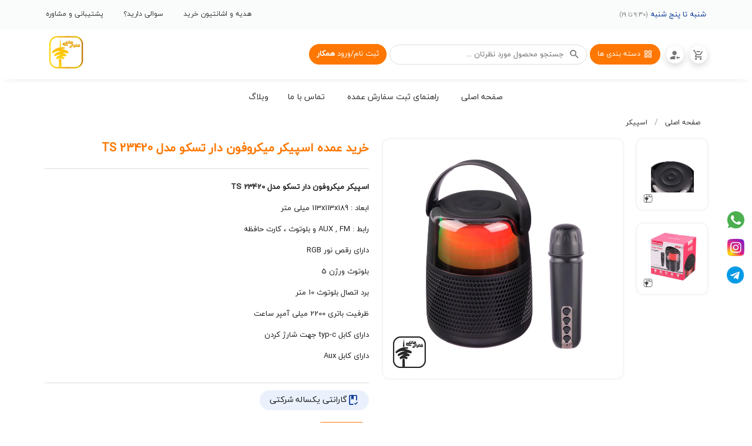

--- FILE ---
content_type: text/html; charset=utf-8
request_url: https://tehranjanebi.com/product/tsco-TS-23420-speaker/
body_size: 164077
content:
<!doctype html>
<html data-n-head-ssr lang="fa-IR" dir="rtl" data-n-head="%7B%22lang%22:%7B%22ssr%22:%22fa-IR%22%7D,%22dir%22:%7B%22ssr%22:%22rtl%22%7D%7D">
  <head >
    <title>خرید عمده اسپیکر میکروفون دار تسکو مدل TS 23420 | تهران جانبی</title><meta data-n-head="ssr" charset="utf-8"><meta data-n-head="ssr" name="viewport" content="width=device-width, initial-scale=1"><meta data-n-head="ssr" property="og:locale" content="fa_IR"><meta data-n-head="ssr" name="robots" content="index, follow"><meta data-n-head="ssr" data-hid="description" name="description" content="اسپیکر میکروفون دار تسکو مدل TS 23420 مجهز به چراغ های LED چند رنگ جهت ایجاد فضایی شاد مدت زمان پخش موسیقی حدودا 2 تا 4 ساعت با توجه به ولوم می باشد ."><meta data-n-head="ssr" data-hid="keywords" name="keywords" content=",tsco TS 2309 speaker, اسپیکر میکروفون دار تسکو مدل TS 23420,تسکو"><meta data-n-head="ssr" property="og:title" content="خرید عمده اسپیکر میکروفون دار تسکو مدل TS 23420" vmid="og:title"><meta data-n-head="ssr" property="og:description" content="اسپیکر میکروفون دار تسکو مدل TS 23420 مجهز به چراغ های LED چند رنگ جهت ایجاد فضایی شاد مدت زمان پخش موسیقی حدودا 2 تا 4 ساعت با توجه به ولوم می باشد ." vmid="og:description"><meta data-n-head="ssr" property="og:site_name" content="خرید و پخش عمده لوازم جانبی موبایل" vmid="og:site_name"><meta data-n-head="ssr" property="og:image" content="https://panel.tehranjanebi.com/files/23420.1.webp" vmid="og:image"><link data-n-head="ssr" rel="icon" type="image/x-icon" href="/favicon.ico"><link data-n-head="ssr" rel="stylesheet" type="text/css" href="https://fonts.googleapis.com/css?family=Roboto:100,300,400,500,700,900&amp;display=swap"><link data-n-head="ssr" rel="stylesheet" type="text/css" href="https://cdn.jsdelivr.net/npm/@mdi/font@latest/css/materialdesignicons.min.css"><link data-n-head="ssr" rel="icon" type="image/x-icon" href="https://panel.tehranjanebi.com/files/5.png"><link data-n-head="ssr" rel="canonical" href="https://tehranjanebi.com/product/tsco-TS-23420-speaker/"><style data-n-head="vuetify" type="text/css" id="vuetify-theme-stylesheet" nonce="undefined">.v-application a { color: #1976d2; }
.v-application .primary {
  background-color: #1976d2 !important;
  border-color: #1976d2 !important;
}
.v-application .primary--text {
  color: #1976d2 !important;
  caret-color: #1976d2 !important;
}
.v-application .primary.lighten-5 {
  background-color: #c7fdff !important;
  border-color: #c7fdff !important;
}
.v-application .primary--text.text--lighten-5 {
  color: #c7fdff !important;
  caret-color: #c7fdff !important;
}
.v-application .primary.lighten-4 {
  background-color: #a8e0ff !important;
  border-color: #a8e0ff !important;
}
.v-application .primary--text.text--lighten-4 {
  color: #a8e0ff !important;
  caret-color: #a8e0ff !important;
}
.v-application .primary.lighten-3 {
  background-color: #8ac5ff !important;
  border-color: #8ac5ff !important;
}
.v-application .primary--text.text--lighten-3 {
  color: #8ac5ff !important;
  caret-color: #8ac5ff !important;
}
.v-application .primary.lighten-2 {
  background-color: #6aaaff !important;
  border-color: #6aaaff !important;
}
.v-application .primary--text.text--lighten-2 {
  color: #6aaaff !important;
  caret-color: #6aaaff !important;
}
.v-application .primary.lighten-1 {
  background-color: #488fef !important;
  border-color: #488fef !important;
}
.v-application .primary--text.text--lighten-1 {
  color: #488fef !important;
  caret-color: #488fef !important;
}
.v-application .primary.darken-1 {
  background-color: #005eb6 !important;
  border-color: #005eb6 !important;
}
.v-application .primary--text.text--darken-1 {
  color: #005eb6 !important;
  caret-color: #005eb6 !important;
}
.v-application .primary.darken-2 {
  background-color: #00479b !important;
  border-color: #00479b !important;
}
.v-application .primary--text.text--darken-2 {
  color: #00479b !important;
  caret-color: #00479b !important;
}
.v-application .primary.darken-3 {
  background-color: #003180 !important;
  border-color: #003180 !important;
}
.v-application .primary--text.text--darken-3 {
  color: #003180 !important;
  caret-color: #003180 !important;
}
.v-application .primary.darken-4 {
  background-color: #001e67 !important;
  border-color: #001e67 !important;
}
.v-application .primary--text.text--darken-4 {
  color: #001e67 !important;
  caret-color: #001e67 !important;
}
.v-application .secondary {
  background-color: #424242 !important;
  border-color: #424242 !important;
}
.v-application .secondary--text {
  color: #424242 !important;
  caret-color: #424242 !important;
}
.v-application .secondary.lighten-5 {
  background-color: #c1c1c1 !important;
  border-color: #c1c1c1 !important;
}
.v-application .secondary--text.text--lighten-5 {
  color: #c1c1c1 !important;
  caret-color: #c1c1c1 !important;
}
.v-application .secondary.lighten-4 {
  background-color: #a6a6a6 !important;
  border-color: #a6a6a6 !important;
}
.v-application .secondary--text.text--lighten-4 {
  color: #a6a6a6 !important;
  caret-color: #a6a6a6 !important;
}
.v-application .secondary.lighten-3 {
  background-color: #8b8b8b !important;
  border-color: #8b8b8b !important;
}
.v-application .secondary--text.text--lighten-3 {
  color: #8b8b8b !important;
  caret-color: #8b8b8b !important;
}
.v-application .secondary.lighten-2 {
  background-color: #727272 !important;
  border-color: #727272 !important;
}
.v-application .secondary--text.text--lighten-2 {
  color: #727272 !important;
  caret-color: #727272 !important;
}
.v-application .secondary.lighten-1 {
  background-color: #595959 !important;
  border-color: #595959 !important;
}
.v-application .secondary--text.text--lighten-1 {
  color: #595959 !important;
  caret-color: #595959 !important;
}
.v-application .secondary.darken-1 {
  background-color: #2c2c2c !important;
  border-color: #2c2c2c !important;
}
.v-application .secondary--text.text--darken-1 {
  color: #2c2c2c !important;
  caret-color: #2c2c2c !important;
}
.v-application .secondary.darken-2 {
  background-color: #171717 !important;
  border-color: #171717 !important;
}
.v-application .secondary--text.text--darken-2 {
  color: #171717 !important;
  caret-color: #171717 !important;
}
.v-application .secondary.darken-3 {
  background-color: #000000 !important;
  border-color: #000000 !important;
}
.v-application .secondary--text.text--darken-3 {
  color: #000000 !important;
  caret-color: #000000 !important;
}
.v-application .secondary.darken-4 {
  background-color: #000000 !important;
  border-color: #000000 !important;
}
.v-application .secondary--text.text--darken-4 {
  color: #000000 !important;
  caret-color: #000000 !important;
}
.v-application .accent {
  background-color: #82b1ff !important;
  border-color: #82b1ff !important;
}
.v-application .accent--text {
  color: #82b1ff !important;
  caret-color: #82b1ff !important;
}
.v-application .accent.lighten-5 {
  background-color: #ffffff !important;
  border-color: #ffffff !important;
}
.v-application .accent--text.text--lighten-5 {
  color: #ffffff !important;
  caret-color: #ffffff !important;
}
.v-application .accent.lighten-4 {
  background-color: #f8ffff !important;
  border-color: #f8ffff !important;
}
.v-application .accent--text.text--lighten-4 {
  color: #f8ffff !important;
  caret-color: #f8ffff !important;
}
.v-application .accent.lighten-3 {
  background-color: #daffff !important;
  border-color: #daffff !important;
}
.v-application .accent--text.text--lighten-3 {
  color: #daffff !important;
  caret-color: #daffff !important;
}
.v-application .accent.lighten-2 {
  background-color: #bce8ff !important;
  border-color: #bce8ff !important;
}
.v-application .accent--text.text--lighten-2 {
  color: #bce8ff !important;
  caret-color: #bce8ff !important;
}
.v-application .accent.lighten-1 {
  background-color: #9fccff !important;
  border-color: #9fccff !important;
}
.v-application .accent--text.text--lighten-1 {
  color: #9fccff !important;
  caret-color: #9fccff !important;
}
.v-application .accent.darken-1 {
  background-color: #6596e2 !important;
  border-color: #6596e2 !important;
}
.v-application .accent--text.text--darken-1 {
  color: #6596e2 !important;
  caret-color: #6596e2 !important;
}
.v-application .accent.darken-2 {
  background-color: #467dc6 !important;
  border-color: #467dc6 !important;
}
.v-application .accent--text.text--darken-2 {
  color: #467dc6 !important;
  caret-color: #467dc6 !important;
}
.v-application .accent.darken-3 {
  background-color: #2364aa !important;
  border-color: #2364aa !important;
}
.v-application .accent--text.text--darken-3 {
  color: #2364aa !important;
  caret-color: #2364aa !important;
}
.v-application .accent.darken-4 {
  background-color: #004c90 !important;
  border-color: #004c90 !important;
}
.v-application .accent--text.text--darken-4 {
  color: #004c90 !important;
  caret-color: #004c90 !important;
}
.v-application .error {
  background-color: #ff5252 !important;
  border-color: #ff5252 !important;
}
.v-application .error--text {
  color: #ff5252 !important;
  caret-color: #ff5252 !important;
}
.v-application .error.lighten-5 {
  background-color: #ffe4d5 !important;
  border-color: #ffe4d5 !important;
}
.v-application .error--text.text--lighten-5 {
  color: #ffe4d5 !important;
  caret-color: #ffe4d5 !important;
}
.v-application .error.lighten-4 {
  background-color: #ffc6b9 !important;
  border-color: #ffc6b9 !important;
}
.v-application .error--text.text--lighten-4 {
  color: #ffc6b9 !important;
  caret-color: #ffc6b9 !important;
}
.v-application .error.lighten-3 {
  background-color: #ffa99e !important;
  border-color: #ffa99e !important;
}
.v-application .error--text.text--lighten-3 {
  color: #ffa99e !important;
  caret-color: #ffa99e !important;
}
.v-application .error.lighten-2 {
  background-color: #ff8c84 !important;
  border-color: #ff8c84 !important;
}
.v-application .error--text.text--lighten-2 {
  color: #ff8c84 !important;
  caret-color: #ff8c84 !important;
}
.v-application .error.lighten-1 {
  background-color: #ff6f6a !important;
  border-color: #ff6f6a !important;
}
.v-application .error--text.text--lighten-1 {
  color: #ff6f6a !important;
  caret-color: #ff6f6a !important;
}
.v-application .error.darken-1 {
  background-color: #df323b !important;
  border-color: #df323b !important;
}
.v-application .error--text.text--darken-1 {
  color: #df323b !important;
  caret-color: #df323b !important;
}
.v-application .error.darken-2 {
  background-color: #bf0025 !important;
  border-color: #bf0025 !important;
}
.v-application .error--text.text--darken-2 {
  color: #bf0025 !important;
  caret-color: #bf0025 !important;
}
.v-application .error.darken-3 {
  background-color: #9f0010 !important;
  border-color: #9f0010 !important;
}
.v-application .error--text.text--darken-3 {
  color: #9f0010 !important;
  caret-color: #9f0010 !important;
}
.v-application .error.darken-4 {
  background-color: #800000 !important;
  border-color: #800000 !important;
}
.v-application .error--text.text--darken-4 {
  color: #800000 !important;
  caret-color: #800000 !important;
}
.v-application .info {
  background-color: #2196f3 !important;
  border-color: #2196f3 !important;
}
.v-application .info--text {
  color: #2196f3 !important;
  caret-color: #2196f3 !important;
}
.v-application .info.lighten-5 {
  background-color: #d4ffff !important;
  border-color: #d4ffff !important;
}
.v-application .info--text.text--lighten-5 {
  color: #d4ffff !important;
  caret-color: #d4ffff !important;
}
.v-application .info.lighten-4 {
  background-color: #b5ffff !important;
  border-color: #b5ffff !important;
}
.v-application .info--text.text--lighten-4 {
  color: #b5ffff !important;
  caret-color: #b5ffff !important;
}
.v-application .info.lighten-3 {
  background-color: #95e8ff !important;
  border-color: #95e8ff !important;
}
.v-application .info--text.text--lighten-3 {
  color: #95e8ff !important;
  caret-color: #95e8ff !important;
}
.v-application .info.lighten-2 {
  background-color: #75ccff !important;
  border-color: #75ccff !important;
}
.v-application .info--text.text--lighten-2 {
  color: #75ccff !important;
  caret-color: #75ccff !important;
}
.v-application .info.lighten-1 {
  background-color: #51b0ff !important;
  border-color: #51b0ff !important;
}
.v-application .info--text.text--lighten-1 {
  color: #51b0ff !important;
  caret-color: #51b0ff !important;
}
.v-application .info.darken-1 {
  background-color: #007cd6 !important;
  border-color: #007cd6 !important;
}
.v-application .info--text.text--darken-1 {
  color: #007cd6 !important;
  caret-color: #007cd6 !important;
}
.v-application .info.darken-2 {
  background-color: #0064ba !important;
  border-color: #0064ba !important;
}
.v-application .info--text.text--darken-2 {
  color: #0064ba !important;
  caret-color: #0064ba !important;
}
.v-application .info.darken-3 {
  background-color: #004d9f !important;
  border-color: #004d9f !important;
}
.v-application .info--text.text--darken-3 {
  color: #004d9f !important;
  caret-color: #004d9f !important;
}
.v-application .info.darken-4 {
  background-color: #003784 !important;
  border-color: #003784 !important;
}
.v-application .info--text.text--darken-4 {
  color: #003784 !important;
  caret-color: #003784 !important;
}
.v-application .success {
  background-color: #4caf50 !important;
  border-color: #4caf50 !important;
}
.v-application .success--text {
  color: #4caf50 !important;
  caret-color: #4caf50 !important;
}
.v-application .success.lighten-5 {
  background-color: #dcffd6 !important;
  border-color: #dcffd6 !important;
}
.v-application .success--text.text--lighten-5 {
  color: #dcffd6 !important;
  caret-color: #dcffd6 !important;
}
.v-application .success.lighten-4 {
  background-color: #beffba !important;
  border-color: #beffba !important;
}
.v-application .success--text.text--lighten-4 {
  color: #beffba !important;
  caret-color: #beffba !important;
}
.v-application .success.lighten-3 {
  background-color: #a2ff9e !important;
  border-color: #a2ff9e !important;
}
.v-application .success--text.text--lighten-3 {
  color: #a2ff9e !important;
  caret-color: #a2ff9e !important;
}
.v-application .success.lighten-2 {
  background-color: #85e783 !important;
  border-color: #85e783 !important;
}
.v-application .success--text.text--lighten-2 {
  color: #85e783 !important;
  caret-color: #85e783 !important;
}
.v-application .success.lighten-1 {
  background-color: #69cb69 !important;
  border-color: #69cb69 !important;
}
.v-application .success--text.text--lighten-1 {
  color: #69cb69 !important;
  caret-color: #69cb69 !important;
}
.v-application .success.darken-1 {
  background-color: #2d9437 !important;
  border-color: #2d9437 !important;
}
.v-application .success--text.text--darken-1 {
  color: #2d9437 !important;
  caret-color: #2d9437 !important;
}
.v-application .success.darken-2 {
  background-color: #00791e !important;
  border-color: #00791e !important;
}
.v-application .success--text.text--darken-2 {
  color: #00791e !important;
  caret-color: #00791e !important;
}
.v-application .success.darken-3 {
  background-color: #006000 !important;
  border-color: #006000 !important;
}
.v-application .success--text.text--darken-3 {
  color: #006000 !important;
  caret-color: #006000 !important;
}
.v-application .success.darken-4 {
  background-color: #004700 !important;
  border-color: #004700 !important;
}
.v-application .success--text.text--darken-4 {
  color: #004700 !important;
  caret-color: #004700 !important;
}
.v-application .warning {
  background-color: #fb8c00 !important;
  border-color: #fb8c00 !important;
}
.v-application .warning--text {
  color: #fb8c00 !important;
  caret-color: #fb8c00 !important;
}
.v-application .warning.lighten-5 {
  background-color: #ffff9e !important;
  border-color: #ffff9e !important;
}
.v-application .warning--text.text--lighten-5 {
  color: #ffff9e !important;
  caret-color: #ffff9e !important;
}
.v-application .warning.lighten-4 {
  background-color: #fffb82 !important;
  border-color: #fffb82 !important;
}
.v-application .warning--text.text--lighten-4 {
  color: #fffb82 !important;
  caret-color: #fffb82 !important;
}
.v-application .warning.lighten-3 {
  background-color: #ffdf67 !important;
  border-color: #ffdf67 !important;
}
.v-application .warning--text.text--lighten-3 {
  color: #ffdf67 !important;
  caret-color: #ffdf67 !important;
}
.v-application .warning.lighten-2 {
  background-color: #ffc24b !important;
  border-color: #ffc24b !important;
}
.v-application .warning--text.text--lighten-2 {
  color: #ffc24b !important;
  caret-color: #ffc24b !important;
}
.v-application .warning.lighten-1 {
  background-color: #ffa72d !important;
  border-color: #ffa72d !important;
}
.v-application .warning--text.text--lighten-1 {
  color: #ffa72d !important;
  caret-color: #ffa72d !important;
}
.v-application .warning.darken-1 {
  background-color: #db7200 !important;
  border-color: #db7200 !important;
}
.v-application .warning--text.text--darken-1 {
  color: #db7200 !important;
  caret-color: #db7200 !important;
}
.v-application .warning.darken-2 {
  background-color: #bb5900 !important;
  border-color: #bb5900 !important;
}
.v-application .warning--text.text--darken-2 {
  color: #bb5900 !important;
  caret-color: #bb5900 !important;
}
.v-application .warning.darken-3 {
  background-color: #9d4000 !important;
  border-color: #9d4000 !important;
}
.v-application .warning--text.text--darken-3 {
  color: #9d4000 !important;
  caret-color: #9d4000 !important;
}
.v-application .warning.darken-4 {
  background-color: #802700 !important;
  border-color: #802700 !important;
}
.v-application .warning--text.text--darken-4 {
  color: #802700 !important;
  caret-color: #802700 !important;
}</style><script data-n-head="ssr" type="text/javascript">
          !function(t, e, n) {
       t.yektanetAnalyticsObject = n, t[n] = t[n] || function () {
           t[n].q.push(arguments)
       }, t[n].q = t[n].q || [];
       var a = new Date, r = a.getFullYear().toString() + "0" + a.getMonth() + "0" + a.getDate() + "0" + a.getHours(),
           c = e.getElementsByTagName("script")[0], s = e.createElement("script");
       s.id = "ua-script-9ABqD4Ao"; s.dataset.analyticsobject = n;
       s.async = 1; s.type = "text/javascript";
       s.src = "https://cdn.yektanet.com/rg_woebegone/scripts_v3/9ABqD4Ao/rg.complete.js?v=" + r, c.parentNode.insertBefore(s, c)
   }(window, document, "yektanet");
        </script><script data-n-head="ssr" src="https://www.googletagmanager.com/gtag/js?id=G-P2D1Q8RXMQ" async defer></script><script data-n-head="ssr" type="text/javascript">
         window.dataLayer = window.dataLayer || [];
  function gtag(){dataLayer.push(arguments);}
  gtag('js', new Date());

  gtag('config', 'G-P2D1Q8RXMQ');
        </script><script data-n-head="ssr" type="application/ld+json">{"@context":"https://schema.org/","@type":"BreadcrumbList","itemListElement":[{"@type":"ListItem","position":1,"name":"صفحه اصلی","item":"https://tehranjanebi.com"},{"@type":"ListItem","position":2,"name":"اسپیکر","item":"https://tehranjanebi.com/product-category/speaker/"},{"@type":"ListItem","position":3,"name":"اسپیکر میکروفون دار تسکو مدل TS 23420","item":"https://tehranjanebi.com/product/tsco-TS-23420-speaker/"}]}</script><script data-n-head="ssr" type="application/ld+json">{"@context":"https://schema.org/","@type":"Product","name":"اسپیکر میکروفون دار تسکو مدل TS 23420","image":"https://panel.tehranjanebi.com/files/23420.1.webp","description":"اسپیکر میکروفون دار تسکو مدل TS 23420 مجهز به چراغ های LED چند رنگ جهت ایجاد فضایی شاد مدت زمان پخش موسیقی حدودا 2 تا 4 ساعت با توجه به ولوم می باشد .","brand":{"@type":"Brand","name":""},"sku":"150039","offers":{"@type":"Offer","url":"https://tehranjanebi.com/product/tsco-TS-23420-speaker/","priceCurrency":"IRR","price":1614100,"priceValidUntil":"2025-12-02","availability":"https://schema.org/InStock","itemCondition":"https://schema.org/NewCondition"}}</script><link rel="preload" href="/_nuxt/337651f.js" as="script"><link rel="preload" href="/_nuxt/a3bc9d9.js" as="script"><link rel="preload" href="/_nuxt/bb474bf.js" as="script"><link rel="preload" href="/_nuxt/4fd0cf0.js" as="script"><link rel="preload" href="/_nuxt/0908e8d.js" as="script"><link rel="preload" href="/_nuxt/0f0deed.js" as="script"><link rel="preload" href="/_nuxt/4cc4967.js" as="script"><link rel="preload" href="/_nuxt/60e180b.js" as="script"><link rel="preload" href="/_nuxt/f604295.js" as="script"><style data-vue-ssr-id="549a5500:0 63000ea3:0 2840f874:0 e003f1f8:0 04604cc2:0 744bab4a:0 b9f570ac:0 1cdf85c7:0 2fba213c:0 2632a580:0 517a8dd7:0 3d49e0e5:0 424d9537:0 6b715e77:0 1f651591:0 e23b7040:0 cf87dc84:0 2065bca8:0 3f95a174:0 4f4f805e:0 22487aae:0 371f82d0:0 2bb34da4:0 3dc908a0:0 27a4351e:0 e40855cc:0 3a794f1c:0 7170bce2:0 d045cd08:0 980795ae:0 c7c39734:0 5bac49e4:0 e00fdb00:0 661738ad:0 71315b3a:0 0f9e10ac:0 6e84234c:0 73bcbf1b:0 15aa99ec:0">.v-btn:not(.v-btn--outlined).accent,.v-btn:not(.v-btn--outlined).error,.v-btn:not(.v-btn--outlined).info,.v-btn:not(.v-btn--outlined).primary,.v-btn:not(.v-btn--outlined).secondary,.v-btn:not(.v-btn--outlined).success,.v-btn:not(.v-btn--outlined).warning{color:#fff}.theme--light.v-btn{color:rgba(0,0,0,.87)}.theme--light.v-btn.v-btn--disabled,.theme--light.v-btn.v-btn--disabled .v-btn__loading,.theme--light.v-btn.v-btn--disabled .v-icon{color:rgba(0,0,0,.26)!important}.theme--light.v-btn.v-btn--disabled.v-btn--has-bg{background-color:rgba(0,0,0,.12)!important}.theme--light.v-btn.v-btn--has-bg{background-color:#f5f5f5}.theme--light.v-btn.v-btn--outlined.v-btn--text{border-color:rgba(0,0,0,.12)}.theme--light.v-btn.v-btn--icon{color:rgba(0,0,0,.54)}.theme--light.v-btn:hover:before{opacity:.08}.theme--light.v-btn:focus:before{opacity:.24}.theme--light.v-btn--active:before,.theme--light.v-btn--active:hover:before{opacity:.18}.theme--light.v-btn--active:focus:before{opacity:.16}.theme--dark.v-btn{color:#fff}.theme--dark.v-btn.v-btn--disabled,.theme--dark.v-btn.v-btn--disabled .v-btn__loading,.theme--dark.v-btn.v-btn--disabled .v-icon{color:hsla(0,0%,100%,.3)!important}.theme--dark.v-btn.v-btn--disabled.v-btn--has-bg{background-color:hsla(0,0%,100%,.12)!important}.theme--dark.v-btn.v-btn--has-bg{background-color:#272727}.theme--dark.v-btn.v-btn--outlined.v-btn--text{border-color:hsla(0,0%,100%,.12)}.theme--dark.v-btn.v-btn--icon{color:#fff}.theme--dark.v-btn:hover:before{opacity:.08}.theme--dark.v-btn:focus:before{opacity:.24}.theme--dark.v-btn--active:before,.theme--dark.v-btn--active:hover:before{opacity:.18}.theme--dark.v-btn--active:focus:before{opacity:.32}.v-btn{align-items:center;border-radius:4px;display:inline-flex;flex:0 0 auto;font-weight:500;letter-spacing:.0892857143em;justify-content:center;outline:0;position:relative;text-decoration:none;text-indent:.0892857143em;text-transform:uppercase;transition-duration:.28s;transition-property:box-shadow,transform,opacity;transition-timing-function:cubic-bezier(.4,0,.2,1);-webkit-user-select:none;-moz-user-select:none;user-select:none;vertical-align:middle;white-space:nowrap}.v-btn.v-size--x-small{font-size:.625rem}.v-btn.v-size--small{font-size:.75rem}.v-btn.v-size--default,.v-btn.v-size--large{font-size:.875rem}.v-btn.v-size--x-large{font-size:1rem}.v-btn:before{background-color:currentColor;border-radius:inherit;bottom:0;color:inherit;content:"";left:0;opacity:0;pointer-events:none;position:absolute;right:0;top:0;transition:opacity .2s cubic-bezier(.4,0,.6,1)}.v-btn:not(.v-btn--round).v-size--x-small{height:20px;min-width:36px;padding:0 8.8888888889px}.v-btn:not(.v-btn--round).v-size--small{height:28px;min-width:50px;padding:0 12.4444444444px}.v-btn:not(.v-btn--round).v-size--default{height:36px;min-width:64px;padding:0 16px}.v-btn:not(.v-btn--round).v-size--large{height:44px;min-width:78px;padding:0 19.5555555556px}.v-btn:not(.v-btn--round).v-size--x-large{height:52px;min-width:92px;padding:0 23.1111111111px}.v-btn>.v-btn__content .v-icon{color:inherit}.v-btn__content{align-items:center;color:inherit;display:flex;flex:1 0 auto;justify-content:inherit;line-height:normal;position:relative;transition:inherit;transition-property:opacity}.v-btn__content .v-icon.v-icon--left,.v-btn__content .v-icon.v-icon--right{font-size:18px;height:18px;width:18px}.v-application--is-ltr .v-btn__content .v-icon--left{margin-left:-4px;margin-right:8px}.v-application--is-ltr .v-btn__content .v-icon--right,.v-application--is-rtl .v-btn__content .v-icon--left{margin-left:8px;margin-right:-4px}.v-application--is-rtl .v-btn__content .v-icon--right{margin-left:-4px;margin-right:8px}.v-btn__loader{align-items:center;display:flex;height:100%;justify-content:center;left:0;position:absolute;top:0;width:100%}.v-btn--absolute.v-btn--right,.v-btn--fixed.v-btn--right{right:16px}.v-btn--absolute.v-btn--left,.v-btn--fixed.v-btn--left{left:16px}.v-btn--absolute.v-btn--top,.v-btn--fixed.v-btn--top{top:16px}.v-btn--absolute.v-btn--bottom,.v-btn--fixed.v-btn--bottom{bottom:16px}.v-btn--absolute{position:absolute}.v-btn--fixed{position:fixed}.v-btn--block{display:flex;flex:1 0 auto;min-width:100%!important;max-width:none}.v-btn--is-elevated{box-shadow:0 3px 1px -2px rgba(0,0,0,.2),0 2px 2px 0 rgba(0,0,0,.14),0 1px 5px 0 rgba(0,0,0,.12)}.v-btn--is-elevated:after{box-shadow:0 2px 4px -1px rgba(0,0,0,.2),0 4px 5px 0 rgba(0,0,0,.14),0 1px 10px 0 rgba(0,0,0,.12)}.v-btn--is-elevated:active{box-shadow:0 5px 5px -3px rgba(0,0,0,.2),0 8px 10px 1px rgba(0,0,0,.14),0 3px 14px 2px rgba(0,0,0,.12)}.v-btn--is-elevated.v-btn--fab{box-shadow:0 3px 5px -1px rgba(0,0,0,.2),0 6px 10px 0 rgba(0,0,0,.14),0 1px 18px 0 rgba(0,0,0,.12)}.v-btn--is-elevated.v-btn--fab:after{box-shadow:0 5px 5px -3px rgba(0,0,0,.2),0 8px 10px 1px rgba(0,0,0,.14),0 3px 14px 2px rgba(0,0,0,.12)}.v-btn--is-elevated.v-btn--fab:active{box-shadow:0 7px 8px -4px rgba(0,0,0,.2),0 12px 17px 2px rgba(0,0,0,.14),0 5px 22px 4px rgba(0,0,0,.12)}.v-btn--disabled{pointer-events:none}.v-btn--fab,.v-btn--icon{min-height:0;min-width:0;padding:0}.v-btn--fab.v-size--x-small .v-icon,.v-btn--icon.v-size--x-small .v-icon{height:18px;font-size:18px;width:18px}.v-btn--fab.v-size--default .v-icon,.v-btn--fab.v-size--small .v-icon,.v-btn--icon.v-size--default .v-icon,.v-btn--icon.v-size--small .v-icon{height:24px;font-size:24px;width:24px}.v-btn--fab.v-size--large .v-icon,.v-btn--icon.v-size--large .v-icon{height:28px;font-size:28px;width:28px}.v-btn--fab.v-size--x-large .v-icon,.v-btn--icon.v-size--x-large .v-icon{height:32px;font-size:32px;width:32px}.v-btn--icon.v-size--x-small{height:20px;width:20px}.v-btn--icon.v-size--small{height:28px;width:28px}.v-btn--icon.v-size--default{height:36px;width:36px}.v-btn--icon.v-size--large{height:44px;width:44px}.v-btn--icon.v-size--x-large{height:52px;width:52px}.v-btn--fab.v-btn--absolute,.v-btn--fab.v-btn--fixed{z-index:4}.v-btn--fab.v-size--x-small{height:32px;width:32px}.v-btn--fab.v-size--x-small.v-btn--absolute.v-btn--bottom{bottom:-16px}.v-btn--fab.v-size--x-small.v-btn--absolute.v-btn--top{top:-16px}.v-btn--fab.v-size--small{height:40px;width:40px}.v-btn--fab.v-size--small.v-btn--absolute.v-btn--bottom{bottom:-20px}.v-btn--fab.v-size--small.v-btn--absolute.v-btn--top{top:-20px}.v-btn--fab.v-size--default{height:56px;width:56px}.v-btn--fab.v-size--default.v-btn--absolute.v-btn--bottom{bottom:-28px}.v-btn--fab.v-size--default.v-btn--absolute.v-btn--top{top:-28px}.v-btn--fab.v-size--large{height:64px;width:64px}.v-btn--fab.v-size--large.v-btn--absolute.v-btn--bottom{bottom:-32px}.v-btn--fab.v-size--large.v-btn--absolute.v-btn--top{top:-32px}.v-btn--fab.v-size--x-large{height:72px;width:72px}.v-btn--fab.v-size--x-large.v-btn--absolute.v-btn--bottom{bottom:-36px}.v-btn--fab.v-size--x-large.v-btn--absolute.v-btn--top{top:-36px}.v-btn--loading{pointer-events:none;transition:none}.v-btn--loading .v-btn__content{opacity:0}.v-btn--outlined{border:thin solid}.v-btn--plain:before{display:none}.v-btn--plain:not(.v-btn--active):not(.v-btn--loading):not(:focus):not(:hover) .v-btn__content{opacity:.62}.v-btn--round{border-radius:50%}.v-btn--rounded{border-radius:28px}.v-btn--tile{border-radius:0}
.theme--light.v-sheet{background-color:#fff;border-color:#fff;color:rgba(0,0,0,.87)}.theme--light.v-sheet--outlined{border:thin solid rgba(0,0,0,.12)}.theme--dark.v-sheet{background-color:#1e1e1e;border-color:#1e1e1e;color:#fff}.theme--dark.v-sheet--outlined{border:thin solid hsla(0,0%,100%,.12)}.v-sheet{border-radius:0}.v-sheet:not(.v-sheet--outlined){box-shadow:0 0 0 0 rgba(0,0,0,.2),0 0 0 0 rgba(0,0,0,.14),0 0 0 0 rgba(0,0,0,.12)}.v-sheet.v-sheet--shaped{border-radius:24px 0}
@keyframes v-shake{59%{margin-left:0}60%,80%{margin-left:2px}70%,90%{margin-left:-2px}}.v-application .black{background-color:#000!important;border-color:#000!important}.v-application .black--text{color:#000!important;caret-color:#000!important}.v-application .white{background-color:#fff!important;border-color:#fff!important}.v-application .white--text{color:#fff!important;caret-color:#fff!important}.v-application .transparent{background-color:transparent!important;border-color:transparent!important}.v-application .transparent--text{color:transparent!important;caret-color:transparent!important}.v-application .red{background-color:#f44336!important;border-color:#f44336!important}.v-application .red--text{color:#f44336!important;caret-color:#f44336!important}.v-application .red.lighten-5{background-color:#ffebee!important;border-color:#ffebee!important}.v-application .red--text.text--lighten-5{color:#ffebee!important;caret-color:#ffebee!important}.v-application .red.lighten-4{background-color:#ffcdd2!important;border-color:#ffcdd2!important}.v-application .red--text.text--lighten-4{color:#ffcdd2!important;caret-color:#ffcdd2!important}.v-application .red.lighten-3{background-color:#ef9a9a!important;border-color:#ef9a9a!important}.v-application .red--text.text--lighten-3{color:#ef9a9a!important;caret-color:#ef9a9a!important}.v-application .red.lighten-2{background-color:#e57373!important;border-color:#e57373!important}.v-application .red--text.text--lighten-2{color:#e57373!important;caret-color:#e57373!important}.v-application .red.lighten-1{background-color:#ef5350!important;border-color:#ef5350!important}.v-application .red--text.text--lighten-1{color:#ef5350!important;caret-color:#ef5350!important}.v-application .red.darken-1{background-color:#e53935!important;border-color:#e53935!important}.v-application .red--text.text--darken-1{color:#e53935!important;caret-color:#e53935!important}.v-application .red.darken-2{background-color:#d32f2f!important;border-color:#d32f2f!important}.v-application .red--text.text--darken-2{color:#d32f2f!important;caret-color:#d32f2f!important}.v-application .red.darken-3{background-color:#c62828!important;border-color:#c62828!important}.v-application .red--text.text--darken-3{color:#c62828!important;caret-color:#c62828!important}.v-application .red.darken-4{background-color:#b71c1c!important;border-color:#b71c1c!important}.v-application .red--text.text--darken-4{color:#b71c1c!important;caret-color:#b71c1c!important}.v-application .red.accent-1{background-color:#ff8a80!important;border-color:#ff8a80!important}.v-application .red--text.text--accent-1{color:#ff8a80!important;caret-color:#ff8a80!important}.v-application .red.accent-2{background-color:#ff5252!important;border-color:#ff5252!important}.v-application .red--text.text--accent-2{color:#ff5252!important;caret-color:#ff5252!important}.v-application .red.accent-3{background-color:#ff1744!important;border-color:#ff1744!important}.v-application .red--text.text--accent-3{color:#ff1744!important;caret-color:#ff1744!important}.v-application .red.accent-4{background-color:#d50000!important;border-color:#d50000!important}.v-application .red--text.text--accent-4{color:#d50000!important;caret-color:#d50000!important}.v-application .pink{background-color:#e91e63!important;border-color:#e91e63!important}.v-application .pink--text{color:#e91e63!important;caret-color:#e91e63!important}.v-application .pink.lighten-5{background-color:#fce4ec!important;border-color:#fce4ec!important}.v-application .pink--text.text--lighten-5{color:#fce4ec!important;caret-color:#fce4ec!important}.v-application .pink.lighten-4{background-color:#f8bbd0!important;border-color:#f8bbd0!important}.v-application .pink--text.text--lighten-4{color:#f8bbd0!important;caret-color:#f8bbd0!important}.v-application .pink.lighten-3{background-color:#f48fb1!important;border-color:#f48fb1!important}.v-application .pink--text.text--lighten-3{color:#f48fb1!important;caret-color:#f48fb1!important}.v-application .pink.lighten-2{background-color:#f06292!important;border-color:#f06292!important}.v-application .pink--text.text--lighten-2{color:#f06292!important;caret-color:#f06292!important}.v-application .pink.lighten-1{background-color:#ec407a!important;border-color:#ec407a!important}.v-application .pink--text.text--lighten-1{color:#ec407a!important;caret-color:#ec407a!important}.v-application .pink.darken-1{background-color:#d81b60!important;border-color:#d81b60!important}.v-application .pink--text.text--darken-1{color:#d81b60!important;caret-color:#d81b60!important}.v-application .pink.darken-2{background-color:#c2185b!important;border-color:#c2185b!important}.v-application .pink--text.text--darken-2{color:#c2185b!important;caret-color:#c2185b!important}.v-application .pink.darken-3{background-color:#ad1457!important;border-color:#ad1457!important}.v-application .pink--text.text--darken-3{color:#ad1457!important;caret-color:#ad1457!important}.v-application .pink.darken-4{background-color:#880e4f!important;border-color:#880e4f!important}.v-application .pink--text.text--darken-4{color:#880e4f!important;caret-color:#880e4f!important}.v-application .pink.accent-1{background-color:#ff80ab!important;border-color:#ff80ab!important}.v-application .pink--text.text--accent-1{color:#ff80ab!important;caret-color:#ff80ab!important}.v-application .pink.accent-2{background-color:#ff4081!important;border-color:#ff4081!important}.v-application .pink--text.text--accent-2{color:#ff4081!important;caret-color:#ff4081!important}.v-application .pink.accent-3{background-color:#f50057!important;border-color:#f50057!important}.v-application .pink--text.text--accent-3{color:#f50057!important;caret-color:#f50057!important}.v-application .pink.accent-4{background-color:#c51162!important;border-color:#c51162!important}.v-application .pink--text.text--accent-4{color:#c51162!important;caret-color:#c51162!important}.v-application .purple{background-color:#9c27b0!important;border-color:#9c27b0!important}.v-application .purple--text{color:#9c27b0!important;caret-color:#9c27b0!important}.v-application .purple.lighten-5{background-color:#f3e5f5!important;border-color:#f3e5f5!important}.v-application .purple--text.text--lighten-5{color:#f3e5f5!important;caret-color:#f3e5f5!important}.v-application .purple.lighten-4{background-color:#e1bee7!important;border-color:#e1bee7!important}.v-application .purple--text.text--lighten-4{color:#e1bee7!important;caret-color:#e1bee7!important}.v-application .purple.lighten-3{background-color:#ce93d8!important;border-color:#ce93d8!important}.v-application .purple--text.text--lighten-3{color:#ce93d8!important;caret-color:#ce93d8!important}.v-application .purple.lighten-2{background-color:#ba68c8!important;border-color:#ba68c8!important}.v-application .purple--text.text--lighten-2{color:#ba68c8!important;caret-color:#ba68c8!important}.v-application .purple.lighten-1{background-color:#ab47bc!important;border-color:#ab47bc!important}.v-application .purple--text.text--lighten-1{color:#ab47bc!important;caret-color:#ab47bc!important}.v-application .purple.darken-1{background-color:#8e24aa!important;border-color:#8e24aa!important}.v-application .purple--text.text--darken-1{color:#8e24aa!important;caret-color:#8e24aa!important}.v-application .purple.darken-2{background-color:#7b1fa2!important;border-color:#7b1fa2!important}.v-application .purple--text.text--darken-2{color:#7b1fa2!important;caret-color:#7b1fa2!important}.v-application .purple.darken-3{background-color:#6a1b9a!important;border-color:#6a1b9a!important}.v-application .purple--text.text--darken-3{color:#6a1b9a!important;caret-color:#6a1b9a!important}.v-application .purple.darken-4{background-color:#4a148c!important;border-color:#4a148c!important}.v-application .purple--text.text--darken-4{color:#4a148c!important;caret-color:#4a148c!important}.v-application .purple.accent-1{background-color:#ea80fc!important;border-color:#ea80fc!important}.v-application .purple--text.text--accent-1{color:#ea80fc!important;caret-color:#ea80fc!important}.v-application .purple.accent-2{background-color:#e040fb!important;border-color:#e040fb!important}.v-application .purple--text.text--accent-2{color:#e040fb!important;caret-color:#e040fb!important}.v-application .purple.accent-3{background-color:#d500f9!important;border-color:#d500f9!important}.v-application .purple--text.text--accent-3{color:#d500f9!important;caret-color:#d500f9!important}.v-application .purple.accent-4{background-color:#a0f!important;border-color:#a0f!important}.v-application .purple--text.text--accent-4{color:#a0f!important;caret-color:#a0f!important}.v-application .deep-purple{background-color:#673ab7!important;border-color:#673ab7!important}.v-application .deep-purple--text{color:#673ab7!important;caret-color:#673ab7!important}.v-application .deep-purple.lighten-5{background-color:#ede7f6!important;border-color:#ede7f6!important}.v-application .deep-purple--text.text--lighten-5{color:#ede7f6!important;caret-color:#ede7f6!important}.v-application .deep-purple.lighten-4{background-color:#d1c4e9!important;border-color:#d1c4e9!important}.v-application .deep-purple--text.text--lighten-4{color:#d1c4e9!important;caret-color:#d1c4e9!important}.v-application .deep-purple.lighten-3{background-color:#b39ddb!important;border-color:#b39ddb!important}.v-application .deep-purple--text.text--lighten-3{color:#b39ddb!important;caret-color:#b39ddb!important}.v-application .deep-purple.lighten-2{background-color:#9575cd!important;border-color:#9575cd!important}.v-application .deep-purple--text.text--lighten-2{color:#9575cd!important;caret-color:#9575cd!important}.v-application .deep-purple.lighten-1{background-color:#7e57c2!important;border-color:#7e57c2!important}.v-application .deep-purple--text.text--lighten-1{color:#7e57c2!important;caret-color:#7e57c2!important}.v-application .deep-purple.darken-1{background-color:#5e35b1!important;border-color:#5e35b1!important}.v-application .deep-purple--text.text--darken-1{color:#5e35b1!important;caret-color:#5e35b1!important}.v-application .deep-purple.darken-2{background-color:#512da8!important;border-color:#512da8!important}.v-application .deep-purple--text.text--darken-2{color:#512da8!important;caret-color:#512da8!important}.v-application .deep-purple.darken-3{background-color:#4527a0!important;border-color:#4527a0!important}.v-application .deep-purple--text.text--darken-3{color:#4527a0!important;caret-color:#4527a0!important}.v-application .deep-purple.darken-4{background-color:#311b92!important;border-color:#311b92!important}.v-application .deep-purple--text.text--darken-4{color:#311b92!important;caret-color:#311b92!important}.v-application .deep-purple.accent-1{background-color:#b388ff!important;border-color:#b388ff!important}.v-application .deep-purple--text.text--accent-1{color:#b388ff!important;caret-color:#b388ff!important}.v-application .deep-purple.accent-2{background-color:#7c4dff!important;border-color:#7c4dff!important}.v-application .deep-purple--text.text--accent-2{color:#7c4dff!important;caret-color:#7c4dff!important}.v-application .deep-purple.accent-3{background-color:#651fff!important;border-color:#651fff!important}.v-application .deep-purple--text.text--accent-3{color:#651fff!important;caret-color:#651fff!important}.v-application .deep-purple.accent-4{background-color:#6200ea!important;border-color:#6200ea!important}.v-application .deep-purple--text.text--accent-4{color:#6200ea!important;caret-color:#6200ea!important}.v-application .indigo{background-color:#3f51b5!important;border-color:#3f51b5!important}.v-application .indigo--text{color:#3f51b5!important;caret-color:#3f51b5!important}.v-application .indigo.lighten-5{background-color:#e8eaf6!important;border-color:#e8eaf6!important}.v-application .indigo--text.text--lighten-5{color:#e8eaf6!important;caret-color:#e8eaf6!important}.v-application .indigo.lighten-4{background-color:#c5cae9!important;border-color:#c5cae9!important}.v-application .indigo--text.text--lighten-4{color:#c5cae9!important;caret-color:#c5cae9!important}.v-application .indigo.lighten-3{background-color:#9fa8da!important;border-color:#9fa8da!important}.v-application .indigo--text.text--lighten-3{color:#9fa8da!important;caret-color:#9fa8da!important}.v-application .indigo.lighten-2{background-color:#7986cb!important;border-color:#7986cb!important}.v-application .indigo--text.text--lighten-2{color:#7986cb!important;caret-color:#7986cb!important}.v-application .indigo.lighten-1{background-color:#5c6bc0!important;border-color:#5c6bc0!important}.v-application .indigo--text.text--lighten-1{color:#5c6bc0!important;caret-color:#5c6bc0!important}.v-application .indigo.darken-1{background-color:#3949ab!important;border-color:#3949ab!important}.v-application .indigo--text.text--darken-1{color:#3949ab!important;caret-color:#3949ab!important}.v-application .indigo.darken-2{background-color:#303f9f!important;border-color:#303f9f!important}.v-application .indigo--text.text--darken-2{color:#303f9f!important;caret-color:#303f9f!important}.v-application .indigo.darken-3{background-color:#283593!important;border-color:#283593!important}.v-application .indigo--text.text--darken-3{color:#283593!important;caret-color:#283593!important}.v-application .indigo.darken-4{background-color:#1a237e!important;border-color:#1a237e!important}.v-application .indigo--text.text--darken-4{color:#1a237e!important;caret-color:#1a237e!important}.v-application .indigo.accent-1{background-color:#8c9eff!important;border-color:#8c9eff!important}.v-application .indigo--text.text--accent-1{color:#8c9eff!important;caret-color:#8c9eff!important}.v-application .indigo.accent-2{background-color:#536dfe!important;border-color:#536dfe!important}.v-application .indigo--text.text--accent-2{color:#536dfe!important;caret-color:#536dfe!important}.v-application .indigo.accent-3{background-color:#3d5afe!important;border-color:#3d5afe!important}.v-application .indigo--text.text--accent-3{color:#3d5afe!important;caret-color:#3d5afe!important}.v-application .indigo.accent-4{background-color:#304ffe!important;border-color:#304ffe!important}.v-application .indigo--text.text--accent-4{color:#304ffe!important;caret-color:#304ffe!important}.v-application .blue{background-color:#2196f3!important;border-color:#2196f3!important}.v-application .blue--text{color:#2196f3!important;caret-color:#2196f3!important}.v-application .blue.lighten-5{background-color:#e3f2fd!important;border-color:#e3f2fd!important}.v-application .blue--text.text--lighten-5{color:#e3f2fd!important;caret-color:#e3f2fd!important}.v-application .blue.lighten-4{background-color:#bbdefb!important;border-color:#bbdefb!important}.v-application .blue--text.text--lighten-4{color:#bbdefb!important;caret-color:#bbdefb!important}.v-application .blue.lighten-3{background-color:#90caf9!important;border-color:#90caf9!important}.v-application .blue--text.text--lighten-3{color:#90caf9!important;caret-color:#90caf9!important}.v-application .blue.lighten-2{background-color:#64b5f6!important;border-color:#64b5f6!important}.v-application .blue--text.text--lighten-2{color:#64b5f6!important;caret-color:#64b5f6!important}.v-application .blue.lighten-1{background-color:#42a5f5!important;border-color:#42a5f5!important}.v-application .blue--text.text--lighten-1{color:#42a5f5!important;caret-color:#42a5f5!important}.v-application .blue.darken-1{background-color:#1e88e5!important;border-color:#1e88e5!important}.v-application .blue--text.text--darken-1{color:#1e88e5!important;caret-color:#1e88e5!important}.v-application .blue.darken-2{background-color:#1976d2!important;border-color:#1976d2!important}.v-application .blue--text.text--darken-2{color:#1976d2!important;caret-color:#1976d2!important}.v-application .blue.darken-3{background-color:#1565c0!important;border-color:#1565c0!important}.v-application .blue--text.text--darken-3{color:#1565c0!important;caret-color:#1565c0!important}.v-application .blue.darken-4{background-color:#0d47a1!important;border-color:#0d47a1!important}.v-application .blue--text.text--darken-4{color:#0d47a1!important;caret-color:#0d47a1!important}.v-application .blue.accent-1{background-color:#82b1ff!important;border-color:#82b1ff!important}.v-application .blue--text.text--accent-1{color:#82b1ff!important;caret-color:#82b1ff!important}.v-application .blue.accent-2{background-color:#448aff!important;border-color:#448aff!important}.v-application .blue--text.text--accent-2{color:#448aff!important;caret-color:#448aff!important}.v-application .blue.accent-3{background-color:#2979ff!important;border-color:#2979ff!important}.v-application .blue--text.text--accent-3{color:#2979ff!important;caret-color:#2979ff!important}.v-application .blue.accent-4{background-color:#2962ff!important;border-color:#2962ff!important}.v-application .blue--text.text--accent-4{color:#2962ff!important;caret-color:#2962ff!important}.v-application .light-blue{background-color:#03a9f4!important;border-color:#03a9f4!important}.v-application .light-blue--text{color:#03a9f4!important;caret-color:#03a9f4!important}.v-application .light-blue.lighten-5{background-color:#e1f5fe!important;border-color:#e1f5fe!important}.v-application .light-blue--text.text--lighten-5{color:#e1f5fe!important;caret-color:#e1f5fe!important}.v-application .light-blue.lighten-4{background-color:#b3e5fc!important;border-color:#b3e5fc!important}.v-application .light-blue--text.text--lighten-4{color:#b3e5fc!important;caret-color:#b3e5fc!important}.v-application .light-blue.lighten-3{background-color:#81d4fa!important;border-color:#81d4fa!important}.v-application .light-blue--text.text--lighten-3{color:#81d4fa!important;caret-color:#81d4fa!important}.v-application .light-blue.lighten-2{background-color:#4fc3f7!important;border-color:#4fc3f7!important}.v-application .light-blue--text.text--lighten-2{color:#4fc3f7!important;caret-color:#4fc3f7!important}.v-application .light-blue.lighten-1{background-color:#29b6f6!important;border-color:#29b6f6!important}.v-application .light-blue--text.text--lighten-1{color:#29b6f6!important;caret-color:#29b6f6!important}.v-application .light-blue.darken-1{background-color:#039be5!important;border-color:#039be5!important}.v-application .light-blue--text.text--darken-1{color:#039be5!important;caret-color:#039be5!important}.v-application .light-blue.darken-2{background-color:#0288d1!important;border-color:#0288d1!important}.v-application .light-blue--text.text--darken-2{color:#0288d1!important;caret-color:#0288d1!important}.v-application .light-blue.darken-3{background-color:#0277bd!important;border-color:#0277bd!important}.v-application .light-blue--text.text--darken-3{color:#0277bd!important;caret-color:#0277bd!important}.v-application .light-blue.darken-4{background-color:#01579b!important;border-color:#01579b!important}.v-application .light-blue--text.text--darken-4{color:#01579b!important;caret-color:#01579b!important}.v-application .light-blue.accent-1{background-color:#80d8ff!important;border-color:#80d8ff!important}.v-application .light-blue--text.text--accent-1{color:#80d8ff!important;caret-color:#80d8ff!important}.v-application .light-blue.accent-2{background-color:#40c4ff!important;border-color:#40c4ff!important}.v-application .light-blue--text.text--accent-2{color:#40c4ff!important;caret-color:#40c4ff!important}.v-application .light-blue.accent-3{background-color:#00b0ff!important;border-color:#00b0ff!important}.v-application .light-blue--text.text--accent-3{color:#00b0ff!important;caret-color:#00b0ff!important}.v-application .light-blue.accent-4{background-color:#0091ea!important;border-color:#0091ea!important}.v-application .light-blue--text.text--accent-4{color:#0091ea!important;caret-color:#0091ea!important}.v-application .cyan{background-color:#00bcd4!important;border-color:#00bcd4!important}.v-application .cyan--text{color:#00bcd4!important;caret-color:#00bcd4!important}.v-application .cyan.lighten-5{background-color:#e0f7fa!important;border-color:#e0f7fa!important}.v-application .cyan--text.text--lighten-5{color:#e0f7fa!important;caret-color:#e0f7fa!important}.v-application .cyan.lighten-4{background-color:#b2ebf2!important;border-color:#b2ebf2!important}.v-application .cyan--text.text--lighten-4{color:#b2ebf2!important;caret-color:#b2ebf2!important}.v-application .cyan.lighten-3{background-color:#80deea!important;border-color:#80deea!important}.v-application .cyan--text.text--lighten-3{color:#80deea!important;caret-color:#80deea!important}.v-application .cyan.lighten-2{background-color:#4dd0e1!important;border-color:#4dd0e1!important}.v-application .cyan--text.text--lighten-2{color:#4dd0e1!important;caret-color:#4dd0e1!important}.v-application .cyan.lighten-1{background-color:#26c6da!important;border-color:#26c6da!important}.v-application .cyan--text.text--lighten-1{color:#26c6da!important;caret-color:#26c6da!important}.v-application .cyan.darken-1{background-color:#00acc1!important;border-color:#00acc1!important}.v-application .cyan--text.text--darken-1{color:#00acc1!important;caret-color:#00acc1!important}.v-application .cyan.darken-2{background-color:#0097a7!important;border-color:#0097a7!important}.v-application .cyan--text.text--darken-2{color:#0097a7!important;caret-color:#0097a7!important}.v-application .cyan.darken-3{background-color:#00838f!important;border-color:#00838f!important}.v-application .cyan--text.text--darken-3{color:#00838f!important;caret-color:#00838f!important}.v-application .cyan.darken-4{background-color:#006064!important;border-color:#006064!important}.v-application .cyan--text.text--darken-4{color:#006064!important;caret-color:#006064!important}.v-application .cyan.accent-1{background-color:#84ffff!important;border-color:#84ffff!important}.v-application .cyan--text.text--accent-1{color:#84ffff!important;caret-color:#84ffff!important}.v-application .cyan.accent-2{background-color:#18ffff!important;border-color:#18ffff!important}.v-application .cyan--text.text--accent-2{color:#18ffff!important;caret-color:#18ffff!important}.v-application .cyan.accent-3{background-color:#00e5ff!important;border-color:#00e5ff!important}.v-application .cyan--text.text--accent-3{color:#00e5ff!important;caret-color:#00e5ff!important}.v-application .cyan.accent-4{background-color:#00b8d4!important;border-color:#00b8d4!important}.v-application .cyan--text.text--accent-4{color:#00b8d4!important;caret-color:#00b8d4!important}.v-application .teal{background-color:#009688!important;border-color:#009688!important}.v-application .teal--text{color:#009688!important;caret-color:#009688!important}.v-application .teal.lighten-5{background-color:#e0f2f1!important;border-color:#e0f2f1!important}.v-application .teal--text.text--lighten-5{color:#e0f2f1!important;caret-color:#e0f2f1!important}.v-application .teal.lighten-4{background-color:#b2dfdb!important;border-color:#b2dfdb!important}.v-application .teal--text.text--lighten-4{color:#b2dfdb!important;caret-color:#b2dfdb!important}.v-application .teal.lighten-3{background-color:#80cbc4!important;border-color:#80cbc4!important}.v-application .teal--text.text--lighten-3{color:#80cbc4!important;caret-color:#80cbc4!important}.v-application .teal.lighten-2{background-color:#4db6ac!important;border-color:#4db6ac!important}.v-application .teal--text.text--lighten-2{color:#4db6ac!important;caret-color:#4db6ac!important}.v-application .teal.lighten-1{background-color:#26a69a!important;border-color:#26a69a!important}.v-application .teal--text.text--lighten-1{color:#26a69a!important;caret-color:#26a69a!important}.v-application .teal.darken-1{background-color:#00897b!important;border-color:#00897b!important}.v-application .teal--text.text--darken-1{color:#00897b!important;caret-color:#00897b!important}.v-application .teal.darken-2{background-color:#00796b!important;border-color:#00796b!important}.v-application .teal--text.text--darken-2{color:#00796b!important;caret-color:#00796b!important}.v-application .teal.darken-3{background-color:#00695c!important;border-color:#00695c!important}.v-application .teal--text.text--darken-3{color:#00695c!important;caret-color:#00695c!important}.v-application .teal.darken-4{background-color:#004d40!important;border-color:#004d40!important}.v-application .teal--text.text--darken-4{color:#004d40!important;caret-color:#004d40!important}.v-application .teal.accent-1{background-color:#a7ffeb!important;border-color:#a7ffeb!important}.v-application .teal--text.text--accent-1{color:#a7ffeb!important;caret-color:#a7ffeb!important}.v-application .teal.accent-2{background-color:#64ffda!important;border-color:#64ffda!important}.v-application .teal--text.text--accent-2{color:#64ffda!important;caret-color:#64ffda!important}.v-application .teal.accent-3{background-color:#1de9b6!important;border-color:#1de9b6!important}.v-application .teal--text.text--accent-3{color:#1de9b6!important;caret-color:#1de9b6!important}.v-application .teal.accent-4{background-color:#00bfa5!important;border-color:#00bfa5!important}.v-application .teal--text.text--accent-4{color:#00bfa5!important;caret-color:#00bfa5!important}.v-application .green{background-color:#4caf50!important;border-color:#4caf50!important}.v-application .green--text{color:#4caf50!important;caret-color:#4caf50!important}.v-application .green.lighten-5{background-color:#e8f5e9!important;border-color:#e8f5e9!important}.v-application .green--text.text--lighten-5{color:#e8f5e9!important;caret-color:#e8f5e9!important}.v-application .green.lighten-4{background-color:#c8e6c9!important;border-color:#c8e6c9!important}.v-application .green--text.text--lighten-4{color:#c8e6c9!important;caret-color:#c8e6c9!important}.v-application .green.lighten-3{background-color:#a5d6a7!important;border-color:#a5d6a7!important}.v-application .green--text.text--lighten-3{color:#a5d6a7!important;caret-color:#a5d6a7!important}.v-application .green.lighten-2{background-color:#81c784!important;border-color:#81c784!important}.v-application .green--text.text--lighten-2{color:#81c784!important;caret-color:#81c784!important}.v-application .green.lighten-1{background-color:#66bb6a!important;border-color:#66bb6a!important}.v-application .green--text.text--lighten-1{color:#66bb6a!important;caret-color:#66bb6a!important}.v-application .green.darken-1{background-color:#43a047!important;border-color:#43a047!important}.v-application .green--text.text--darken-1{color:#43a047!important;caret-color:#43a047!important}.v-application .green.darken-2{background-color:#388e3c!important;border-color:#388e3c!important}.v-application .green--text.text--darken-2{color:#388e3c!important;caret-color:#388e3c!important}.v-application .green.darken-3{background-color:#2e7d32!important;border-color:#2e7d32!important}.v-application .green--text.text--darken-3{color:#2e7d32!important;caret-color:#2e7d32!important}.v-application .green.darken-4{background-color:#1b5e20!important;border-color:#1b5e20!important}.v-application .green--text.text--darken-4{color:#1b5e20!important;caret-color:#1b5e20!important}.v-application .green.accent-1{background-color:#b9f6ca!important;border-color:#b9f6ca!important}.v-application .green--text.text--accent-1{color:#b9f6ca!important;caret-color:#b9f6ca!important}.v-application .green.accent-2{background-color:#69f0ae!important;border-color:#69f0ae!important}.v-application .green--text.text--accent-2{color:#69f0ae!important;caret-color:#69f0ae!important}.v-application .green.accent-3{background-color:#00e676!important;border-color:#00e676!important}.v-application .green--text.text--accent-3{color:#00e676!important;caret-color:#00e676!important}.v-application .green.accent-4{background-color:#00c853!important;border-color:#00c853!important}.v-application .green--text.text--accent-4{color:#00c853!important;caret-color:#00c853!important}.v-application .light-green{background-color:#8bc34a!important;border-color:#8bc34a!important}.v-application .light-green--text{color:#8bc34a!important;caret-color:#8bc34a!important}.v-application .light-green.lighten-5{background-color:#f1f8e9!important;border-color:#f1f8e9!important}.v-application .light-green--text.text--lighten-5{color:#f1f8e9!important;caret-color:#f1f8e9!important}.v-application .light-green.lighten-4{background-color:#dcedc8!important;border-color:#dcedc8!important}.v-application .light-green--text.text--lighten-4{color:#dcedc8!important;caret-color:#dcedc8!important}.v-application .light-green.lighten-3{background-color:#c5e1a5!important;border-color:#c5e1a5!important}.v-application .light-green--text.text--lighten-3{color:#c5e1a5!important;caret-color:#c5e1a5!important}.v-application .light-green.lighten-2{background-color:#aed581!important;border-color:#aed581!important}.v-application .light-green--text.text--lighten-2{color:#aed581!important;caret-color:#aed581!important}.v-application .light-green.lighten-1{background-color:#9ccc65!important;border-color:#9ccc65!important}.v-application .light-green--text.text--lighten-1{color:#9ccc65!important;caret-color:#9ccc65!important}.v-application .light-green.darken-1{background-color:#7cb342!important;border-color:#7cb342!important}.v-application .light-green--text.text--darken-1{color:#7cb342!important;caret-color:#7cb342!important}.v-application .light-green.darken-2{background-color:#689f38!important;border-color:#689f38!important}.v-application .light-green--text.text--darken-2{color:#689f38!important;caret-color:#689f38!important}.v-application .light-green.darken-3{background-color:#558b2f!important;border-color:#558b2f!important}.v-application .light-green--text.text--darken-3{color:#558b2f!important;caret-color:#558b2f!important}.v-application .light-green.darken-4{background-color:#33691e!important;border-color:#33691e!important}.v-application .light-green--text.text--darken-4{color:#33691e!important;caret-color:#33691e!important}.v-application .light-green.accent-1{background-color:#ccff90!important;border-color:#ccff90!important}.v-application .light-green--text.text--accent-1{color:#ccff90!important;caret-color:#ccff90!important}.v-application .light-green.accent-2{background-color:#b2ff59!important;border-color:#b2ff59!important}.v-application .light-green--text.text--accent-2{color:#b2ff59!important;caret-color:#b2ff59!important}.v-application .light-green.accent-3{background-color:#76ff03!important;border-color:#76ff03!important}.v-application .light-green--text.text--accent-3{color:#76ff03!important;caret-color:#76ff03!important}.v-application .light-green.accent-4{background-color:#64dd17!important;border-color:#64dd17!important}.v-application .light-green--text.text--accent-4{color:#64dd17!important;caret-color:#64dd17!important}.v-application .lime{background-color:#cddc39!important;border-color:#cddc39!important}.v-application .lime--text{color:#cddc39!important;caret-color:#cddc39!important}.v-application .lime.lighten-5{background-color:#f9fbe7!important;border-color:#f9fbe7!important}.v-application .lime--text.text--lighten-5{color:#f9fbe7!important;caret-color:#f9fbe7!important}.v-application .lime.lighten-4{background-color:#f0f4c3!important;border-color:#f0f4c3!important}.v-application .lime--text.text--lighten-4{color:#f0f4c3!important;caret-color:#f0f4c3!important}.v-application .lime.lighten-3{background-color:#e6ee9c!important;border-color:#e6ee9c!important}.v-application .lime--text.text--lighten-3{color:#e6ee9c!important;caret-color:#e6ee9c!important}.v-application .lime.lighten-2{background-color:#dce775!important;border-color:#dce775!important}.v-application .lime--text.text--lighten-2{color:#dce775!important;caret-color:#dce775!important}.v-application .lime.lighten-1{background-color:#d4e157!important;border-color:#d4e157!important}.v-application .lime--text.text--lighten-1{color:#d4e157!important;caret-color:#d4e157!important}.v-application .lime.darken-1{background-color:#c0ca33!important;border-color:#c0ca33!important}.v-application .lime--text.text--darken-1{color:#c0ca33!important;caret-color:#c0ca33!important}.v-application .lime.darken-2{background-color:#afb42b!important;border-color:#afb42b!important}.v-application .lime--text.text--darken-2{color:#afb42b!important;caret-color:#afb42b!important}.v-application .lime.darken-3{background-color:#9e9d24!important;border-color:#9e9d24!important}.v-application .lime--text.text--darken-3{color:#9e9d24!important;caret-color:#9e9d24!important}.v-application .lime.darken-4{background-color:#827717!important;border-color:#827717!important}.v-application .lime--text.text--darken-4{color:#827717!important;caret-color:#827717!important}.v-application .lime.accent-1{background-color:#f4ff81!important;border-color:#f4ff81!important}.v-application .lime--text.text--accent-1{color:#f4ff81!important;caret-color:#f4ff81!important}.v-application .lime.accent-2{background-color:#eeff41!important;border-color:#eeff41!important}.v-application .lime--text.text--accent-2{color:#eeff41!important;caret-color:#eeff41!important}.v-application .lime.accent-3{background-color:#c6ff00!important;border-color:#c6ff00!important}.v-application .lime--text.text--accent-3{color:#c6ff00!important;caret-color:#c6ff00!important}.v-application .lime.accent-4{background-color:#aeea00!important;border-color:#aeea00!important}.v-application .lime--text.text--accent-4{color:#aeea00!important;caret-color:#aeea00!important}.v-application .yellow{background-color:#ffeb3b!important;border-color:#ffeb3b!important}.v-application .yellow--text{color:#ffeb3b!important;caret-color:#ffeb3b!important}.v-application .yellow.lighten-5{background-color:#fffde7!important;border-color:#fffde7!important}.v-application .yellow--text.text--lighten-5{color:#fffde7!important;caret-color:#fffde7!important}.v-application .yellow.lighten-4{background-color:#fff9c4!important;border-color:#fff9c4!important}.v-application .yellow--text.text--lighten-4{color:#fff9c4!important;caret-color:#fff9c4!important}.v-application .yellow.lighten-3{background-color:#fff59d!important;border-color:#fff59d!important}.v-application .yellow--text.text--lighten-3{color:#fff59d!important;caret-color:#fff59d!important}.v-application .yellow.lighten-2{background-color:#fff176!important;border-color:#fff176!important}.v-application .yellow--text.text--lighten-2{color:#fff176!important;caret-color:#fff176!important}.v-application .yellow.lighten-1{background-color:#ffee58!important;border-color:#ffee58!important}.v-application .yellow--text.text--lighten-1{color:#ffee58!important;caret-color:#ffee58!important}.v-application .yellow.darken-1{background-color:#fdd835!important;border-color:#fdd835!important}.v-application .yellow--text.text--darken-1{color:#fdd835!important;caret-color:#fdd835!important}.v-application .yellow.darken-2{background-color:#fbc02d!important;border-color:#fbc02d!important}.v-application .yellow--text.text--darken-2{color:#fbc02d!important;caret-color:#fbc02d!important}.v-application .yellow.darken-3{background-color:#f9a825!important;border-color:#f9a825!important}.v-application .yellow--text.text--darken-3{color:#f9a825!important;caret-color:#f9a825!important}.v-application .yellow.darken-4{background-color:#f57f17!important;border-color:#f57f17!important}.v-application .yellow--text.text--darken-4{color:#f57f17!important;caret-color:#f57f17!important}.v-application .yellow.accent-1{background-color:#ffff8d!important;border-color:#ffff8d!important}.v-application .yellow--text.text--accent-1{color:#ffff8d!important;caret-color:#ffff8d!important}.v-application .yellow.accent-2{background-color:#ff0!important;border-color:#ff0!important}.v-application .yellow--text.text--accent-2{color:#ff0!important;caret-color:#ff0!important}.v-application .yellow.accent-3{background-color:#ffea00!important;border-color:#ffea00!important}.v-application .yellow--text.text--accent-3{color:#ffea00!important;caret-color:#ffea00!important}.v-application .yellow.accent-4{background-color:#ffd600!important;border-color:#ffd600!important}.v-application .yellow--text.text--accent-4{color:#ffd600!important;caret-color:#ffd600!important}.v-application .amber{background-color:#ffc107!important;border-color:#ffc107!important}.v-application .amber--text{color:#ffc107!important;caret-color:#ffc107!important}.v-application .amber.lighten-5{background-color:#fff8e1!important;border-color:#fff8e1!important}.v-application .amber--text.text--lighten-5{color:#fff8e1!important;caret-color:#fff8e1!important}.v-application .amber.lighten-4{background-color:#ffecb3!important;border-color:#ffecb3!important}.v-application .amber--text.text--lighten-4{color:#ffecb3!important;caret-color:#ffecb3!important}.v-application .amber.lighten-3{background-color:#ffe082!important;border-color:#ffe082!important}.v-application .amber--text.text--lighten-3{color:#ffe082!important;caret-color:#ffe082!important}.v-application .amber.lighten-2{background-color:#ffd54f!important;border-color:#ffd54f!important}.v-application .amber--text.text--lighten-2{color:#ffd54f!important;caret-color:#ffd54f!important}.v-application .amber.lighten-1{background-color:#ffca28!important;border-color:#ffca28!important}.v-application .amber--text.text--lighten-1{color:#ffca28!important;caret-color:#ffca28!important}.v-application .amber.darken-1{background-color:#ffb300!important;border-color:#ffb300!important}.v-application .amber--text.text--darken-1{color:#ffb300!important;caret-color:#ffb300!important}.v-application .amber.darken-2{background-color:#ffa000!important;border-color:#ffa000!important}.v-application .amber--text.text--darken-2{color:#ffa000!important;caret-color:#ffa000!important}.v-application .amber.darken-3{background-color:#ff8f00!important;border-color:#ff8f00!important}.v-application .amber--text.text--darken-3{color:#ff8f00!important;caret-color:#ff8f00!important}.v-application .amber.darken-4{background-color:#ff6f00!important;border-color:#ff6f00!important}.v-application .amber--text.text--darken-4{color:#ff6f00!important;caret-color:#ff6f00!important}.v-application .amber.accent-1{background-color:#ffe57f!important;border-color:#ffe57f!important}.v-application .amber--text.text--accent-1{color:#ffe57f!important;caret-color:#ffe57f!important}.v-application .amber.accent-2{background-color:#ffd740!important;border-color:#ffd740!important}.v-application .amber--text.text--accent-2{color:#ffd740!important;caret-color:#ffd740!important}.v-application .amber.accent-3{background-color:#ffc400!important;border-color:#ffc400!important}.v-application .amber--text.text--accent-3{color:#ffc400!important;caret-color:#ffc400!important}.v-application .amber.accent-4{background-color:#ffab00!important;border-color:#ffab00!important}.v-application .amber--text.text--accent-4{color:#ffab00!important;caret-color:#ffab00!important}.v-application .orange{background-color:#ff9800!important;border-color:#ff9800!important}.v-application .orange--text{color:#ff9800!important;caret-color:#ff9800!important}.v-application .orange.lighten-5{background-color:#fff3e0!important;border-color:#fff3e0!important}.v-application .orange--text.text--lighten-5{color:#fff3e0!important;caret-color:#fff3e0!important}.v-application .orange.lighten-4{background-color:#ffe0b2!important;border-color:#ffe0b2!important}.v-application .orange--text.text--lighten-4{color:#ffe0b2!important;caret-color:#ffe0b2!important}.v-application .orange.lighten-3{background-color:#ffcc80!important;border-color:#ffcc80!important}.v-application .orange--text.text--lighten-3{color:#ffcc80!important;caret-color:#ffcc80!important}.v-application .orange.lighten-2{background-color:#ffb74d!important;border-color:#ffb74d!important}.v-application .orange--text.text--lighten-2{color:#ffb74d!important;caret-color:#ffb74d!important}.v-application .orange.lighten-1{background-color:#ffa726!important;border-color:#ffa726!important}.v-application .orange--text.text--lighten-1{color:#ffa726!important;caret-color:#ffa726!important}.v-application .orange.darken-1{background-color:#fb8c00!important;border-color:#fb8c00!important}.v-application .orange--text.text--darken-1{color:#fb8c00!important;caret-color:#fb8c00!important}.v-application .orange.darken-2{background-color:#f57c00!important;border-color:#f57c00!important}.v-application .orange--text.text--darken-2{color:#f57c00!important;caret-color:#f57c00!important}.v-application .orange.darken-3{background-color:#ef6c00!important;border-color:#ef6c00!important}.v-application .orange--text.text--darken-3{color:#ef6c00!important;caret-color:#ef6c00!important}.v-application .orange.darken-4{background-color:#e65100!important;border-color:#e65100!important}.v-application .orange--text.text--darken-4{color:#e65100!important;caret-color:#e65100!important}.v-application .orange.accent-1{background-color:#ffd180!important;border-color:#ffd180!important}.v-application .orange--text.text--accent-1{color:#ffd180!important;caret-color:#ffd180!important}.v-application .orange.accent-2{background-color:#ffab40!important;border-color:#ffab40!important}.v-application .orange--text.text--accent-2{color:#ffab40!important;caret-color:#ffab40!important}.v-application .orange.accent-3{background-color:#ff9100!important;border-color:#ff9100!important}.v-application .orange--text.text--accent-3{color:#ff9100!important;caret-color:#ff9100!important}.v-application .orange.accent-4{background-color:#ff6d00!important;border-color:#ff6d00!important}.v-application .orange--text.text--accent-4{color:#ff6d00!important;caret-color:#ff6d00!important}.v-application .deep-orange{background-color:#ff5722!important;border-color:#ff5722!important}.v-application .deep-orange--text{color:#ff5722!important;caret-color:#ff5722!important}.v-application .deep-orange.lighten-5{background-color:#fbe9e7!important;border-color:#fbe9e7!important}.v-application .deep-orange--text.text--lighten-5{color:#fbe9e7!important;caret-color:#fbe9e7!important}.v-application .deep-orange.lighten-4{background-color:#ffccbc!important;border-color:#ffccbc!important}.v-application .deep-orange--text.text--lighten-4{color:#ffccbc!important;caret-color:#ffccbc!important}.v-application .deep-orange.lighten-3{background-color:#ffab91!important;border-color:#ffab91!important}.v-application .deep-orange--text.text--lighten-3{color:#ffab91!important;caret-color:#ffab91!important}.v-application .deep-orange.lighten-2{background-color:#ff8a65!important;border-color:#ff8a65!important}.v-application .deep-orange--text.text--lighten-2{color:#ff8a65!important;caret-color:#ff8a65!important}.v-application .deep-orange.lighten-1{background-color:#ff7043!important;border-color:#ff7043!important}.v-application .deep-orange--text.text--lighten-1{color:#ff7043!important;caret-color:#ff7043!important}.v-application .deep-orange.darken-1{background-color:#f4511e!important;border-color:#f4511e!important}.v-application .deep-orange--text.text--darken-1{color:#f4511e!important;caret-color:#f4511e!important}.v-application .deep-orange.darken-2{background-color:#e64a19!important;border-color:#e64a19!important}.v-application .deep-orange--text.text--darken-2{color:#e64a19!important;caret-color:#e64a19!important}.v-application .deep-orange.darken-3{background-color:#d84315!important;border-color:#d84315!important}.v-application .deep-orange--text.text--darken-3{color:#d84315!important;caret-color:#d84315!important}.v-application .deep-orange.darken-4{background-color:#bf360c!important;border-color:#bf360c!important}.v-application .deep-orange--text.text--darken-4{color:#bf360c!important;caret-color:#bf360c!important}.v-application .deep-orange.accent-1{background-color:#ff9e80!important;border-color:#ff9e80!important}.v-application .deep-orange--text.text--accent-1{color:#ff9e80!important;caret-color:#ff9e80!important}.v-application .deep-orange.accent-2{background-color:#ff6e40!important;border-color:#ff6e40!important}.v-application .deep-orange--text.text--accent-2{color:#ff6e40!important;caret-color:#ff6e40!important}.v-application .deep-orange.accent-3{background-color:#ff3d00!important;border-color:#ff3d00!important}.v-application .deep-orange--text.text--accent-3{color:#ff3d00!important;caret-color:#ff3d00!important}.v-application .deep-orange.accent-4{background-color:#dd2c00!important;border-color:#dd2c00!important}.v-application .deep-orange--text.text--accent-4{color:#dd2c00!important;caret-color:#dd2c00!important}.v-application .brown{background-color:#795548!important;border-color:#795548!important}.v-application .brown--text{color:#795548!important;caret-color:#795548!important}.v-application .brown.lighten-5{background-color:#efebe9!important;border-color:#efebe9!important}.v-application .brown--text.text--lighten-5{color:#efebe9!important;caret-color:#efebe9!important}.v-application .brown.lighten-4{background-color:#d7ccc8!important;border-color:#d7ccc8!important}.v-application .brown--text.text--lighten-4{color:#d7ccc8!important;caret-color:#d7ccc8!important}.v-application .brown.lighten-3{background-color:#bcaaa4!important;border-color:#bcaaa4!important}.v-application .brown--text.text--lighten-3{color:#bcaaa4!important;caret-color:#bcaaa4!important}.v-application .brown.lighten-2{background-color:#a1887f!important;border-color:#a1887f!important}.v-application .brown--text.text--lighten-2{color:#a1887f!important;caret-color:#a1887f!important}.v-application .brown.lighten-1{background-color:#8d6e63!important;border-color:#8d6e63!important}.v-application .brown--text.text--lighten-1{color:#8d6e63!important;caret-color:#8d6e63!important}.v-application .brown.darken-1{background-color:#6d4c41!important;border-color:#6d4c41!important}.v-application .brown--text.text--darken-1{color:#6d4c41!important;caret-color:#6d4c41!important}.v-application .brown.darken-2{background-color:#5d4037!important;border-color:#5d4037!important}.v-application .brown--text.text--darken-2{color:#5d4037!important;caret-color:#5d4037!important}.v-application .brown.darken-3{background-color:#4e342e!important;border-color:#4e342e!important}.v-application .brown--text.text--darken-3{color:#4e342e!important;caret-color:#4e342e!important}.v-application .brown.darken-4{background-color:#3e2723!important;border-color:#3e2723!important}.v-application .brown--text.text--darken-4{color:#3e2723!important;caret-color:#3e2723!important}.v-application .blue-grey{background-color:#607d8b!important;border-color:#607d8b!important}.v-application .blue-grey--text{color:#607d8b!important;caret-color:#607d8b!important}.v-application .blue-grey.lighten-5{background-color:#eceff1!important;border-color:#eceff1!important}.v-application .blue-grey--text.text--lighten-5{color:#eceff1!important;caret-color:#eceff1!important}.v-application .blue-grey.lighten-4{background-color:#cfd8dc!important;border-color:#cfd8dc!important}.v-application .blue-grey--text.text--lighten-4{color:#cfd8dc!important;caret-color:#cfd8dc!important}.v-application .blue-grey.lighten-3{background-color:#b0bec5!important;border-color:#b0bec5!important}.v-application .blue-grey--text.text--lighten-3{color:#b0bec5!important;caret-color:#b0bec5!important}.v-application .blue-grey.lighten-2{background-color:#90a4ae!important;border-color:#90a4ae!important}.v-application .blue-grey--text.text--lighten-2{color:#90a4ae!important;caret-color:#90a4ae!important}.v-application .blue-grey.lighten-1{background-color:#78909c!important;border-color:#78909c!important}.v-application .blue-grey--text.text--lighten-1{color:#78909c!important;caret-color:#78909c!important}.v-application .blue-grey.darken-1{background-color:#546e7a!important;border-color:#546e7a!important}.v-application .blue-grey--text.text--darken-1{color:#546e7a!important;caret-color:#546e7a!important}.v-application .blue-grey.darken-2{background-color:#455a64!important;border-color:#455a64!important}.v-application .blue-grey--text.text--darken-2{color:#455a64!important;caret-color:#455a64!important}.v-application .blue-grey.darken-3{background-color:#37474f!important;border-color:#37474f!important}.v-application .blue-grey--text.text--darken-3{color:#37474f!important;caret-color:#37474f!important}.v-application .blue-grey.darken-4{background-color:#263238!important;border-color:#263238!important}.v-application .blue-grey--text.text--darken-4{color:#263238!important;caret-color:#263238!important}.v-application .grey{background-color:#9e9e9e!important;border-color:#9e9e9e!important}.v-application .grey--text{color:#9e9e9e!important;caret-color:#9e9e9e!important}.v-application .grey.lighten-5{background-color:#fafafa!important;border-color:#fafafa!important}.v-application .grey--text.text--lighten-5{color:#fafafa!important;caret-color:#fafafa!important}.v-application .grey.lighten-4{background-color:#f5f5f5!important;border-color:#f5f5f5!important}.v-application .grey--text.text--lighten-4{color:#f5f5f5!important;caret-color:#f5f5f5!important}.v-application .grey.lighten-3{background-color:#eee!important;border-color:#eee!important}.v-application .grey--text.text--lighten-3{color:#eee!important;caret-color:#eee!important}.v-application .grey.lighten-2{background-color:#e0e0e0!important;border-color:#e0e0e0!important}.v-application .grey--text.text--lighten-2{color:#e0e0e0!important;caret-color:#e0e0e0!important}.v-application .grey.lighten-1{background-color:#bdbdbd!important;border-color:#bdbdbd!important}.v-application .grey--text.text--lighten-1{color:#bdbdbd!important;caret-color:#bdbdbd!important}.v-application .grey.darken-1{background-color:#757575!important;border-color:#757575!important}.v-application .grey--text.text--darken-1{color:#757575!important;caret-color:#757575!important}.v-application .grey.darken-2{background-color:#616161!important;border-color:#616161!important}.v-application .grey--text.text--darken-2{color:#616161!important;caret-color:#616161!important}.v-application .grey.darken-3{background-color:#424242!important;border-color:#424242!important}.v-application .grey--text.text--darken-3{color:#424242!important;caret-color:#424242!important}.v-application .grey.darken-4{background-color:#212121!important;border-color:#212121!important}.v-application .grey--text.text--darken-4{color:#212121!important;caret-color:#212121!important}.v-application .shades.black{background-color:#000!important;border-color:#000!important}.v-application .shades--text.text--black{color:#000!important;caret-color:#000!important}.v-application .shades.white{background-color:#fff!important;border-color:#fff!important}.v-application .shades--text.text--white{color:#fff!important;caret-color:#fff!important}.v-application .shades.transparent{background-color:transparent!important;border-color:transparent!important}.v-application .shades--text.text--transparent{color:transparent!important;caret-color:transparent!important}/*!
 * ress.css • v2.0.4
 * MIT License
 * github.com/filipelinhares/ress
 */html{box-sizing:border-box;overflow-y:scroll;-webkit-text-size-adjust:100%;word-break:normal;-moz-tab-size:4;-o-tab-size:4;tab-size:4}*,:after,:before{background-repeat:no-repeat;box-sizing:inherit}:after,:before{text-decoration:inherit;vertical-align:inherit}*{padding:0;margin:0}hr{overflow:visible;height:0}details,main{display:block}summary{display:list-item}small{font-size:80%}[hidden]{display:none}abbr[title]{border-bottom:none;text-decoration:underline;-webkit-text-decoration:underline dotted;text-decoration:underline dotted}a{background-color:transparent}a:active,a:hover{outline-width:0}code,kbd,pre,samp{font-family:monospace,monospace}pre{font-size:1em}b,strong{font-weight:bolder}sub,sup{font-size:75%;line-height:0;position:relative;vertical-align:baseline}sub{bottom:-.25em}sup{top:-.5em}input{border-radius:0}[disabled]{cursor:default}[type=number]::-webkit-inner-spin-button,[type=number]::-webkit-outer-spin-button{height:auto}[type=search]{-webkit-appearance:textfield;outline-offset:-2px}[type=search]::-webkit-search-cancel-button,[type=search]::-webkit-search-decoration{-webkit-appearance:none}textarea{overflow:auto;resize:vertical}button,input,optgroup,select,textarea{font:inherit}optgroup{font-weight:700}button{overflow:visible}button,select{text-transform:none}[role=button],[type=button],[type=reset],[type=submit],button{cursor:pointer;color:inherit}[type=button]::-moz-focus-inner,[type=reset]::-moz-focus-inner,[type=submit]::-moz-focus-inner,button::-moz-focus-inner{border-style:none;padding:0}[type=button]::-moz-focus-inner,[type=reset]::-moz-focus-inner,[type=submit]::-moz-focus-inner,button:-moz-focusring{outline:1px dotted ButtonText}[type=reset],[type=submit],button,html [type=button]{-webkit-appearance:button}button,input,select,textarea{background-color:transparent;border-style:none}select{-moz-appearance:none;-webkit-appearance:none}select::-ms-expand{display:none}select::-ms-value{color:currentColor}legend{border:0;color:inherit;display:table;white-space:normal;max-width:100%}::-webkit-file-upload-button{-webkit-appearance:button;color:inherit;font:inherit}img{border-style:none}progress{vertical-align:baseline}@media screen{[hidden~=screen]{display:inherit}[hidden~=screen]:not(:active):not(:focus):not(:target){position:absolute!important;clip:rect(0 0 0 0)!important}}[aria-busy=true]{cursor:progress}[aria-controls]{cursor:pointer}[aria-disabled=true]{cursor:default}.v-application .elevation-24{box-shadow:0 11px 15px -7px rgba(0,0,0,.2),0 24px 38px 3px rgba(0,0,0,.14),0 9px 46px 8px rgba(0,0,0,.12)!important}.v-application .elevation-23{box-shadow:0 11px 14px -7px rgba(0,0,0,.2),0 23px 36px 3px rgba(0,0,0,.14),0 9px 44px 8px rgba(0,0,0,.12)!important}.v-application .elevation-22{box-shadow:0 10px 14px -6px rgba(0,0,0,.2),0 22px 35px 3px rgba(0,0,0,.14),0 8px 42px 7px rgba(0,0,0,.12)!important}.v-application .elevation-21{box-shadow:0 10px 13px -6px rgba(0,0,0,.2),0 21px 33px 3px rgba(0,0,0,.14),0 8px 40px 7px rgba(0,0,0,.12)!important}.v-application .elevation-20{box-shadow:0 10px 13px -6px rgba(0,0,0,.2),0 20px 31px 3px rgba(0,0,0,.14),0 8px 38px 7px rgba(0,0,0,.12)!important}.v-application .elevation-19{box-shadow:0 9px 12px -6px rgba(0,0,0,.2),0 19px 29px 2px rgba(0,0,0,.14),0 7px 36px 6px rgba(0,0,0,.12)!important}.v-application .elevation-18{box-shadow:0 9px 11px -5px rgba(0,0,0,.2),0 18px 28px 2px rgba(0,0,0,.14),0 7px 34px 6px rgba(0,0,0,.12)!important}.v-application .elevation-17{box-shadow:0 8px 11px -5px rgba(0,0,0,.2),0 17px 26px 2px rgba(0,0,0,.14),0 6px 32px 5px rgba(0,0,0,.12)!important}.v-application .elevation-16{box-shadow:0 8px 10px -5px rgba(0,0,0,.2),0 16px 24px 2px rgba(0,0,0,.14),0 6px 30px 5px rgba(0,0,0,.12)!important}.v-application .elevation-15{box-shadow:0 8px 9px -5px rgba(0,0,0,.2),0 15px 22px 2px rgba(0,0,0,.14),0 6px 28px 5px rgba(0,0,0,.12)!important}.v-application .elevation-14{box-shadow:0 7px 9px -4px rgba(0,0,0,.2),0 14px 21px 2px rgba(0,0,0,.14),0 5px 26px 4px rgba(0,0,0,.12)!important}.v-application .elevation-13{box-shadow:0 7px 8px -4px rgba(0,0,0,.2),0 13px 19px 2px rgba(0,0,0,.14),0 5px 24px 4px rgba(0,0,0,.12)!important}.v-application .elevation-12{box-shadow:0 7px 8px -4px rgba(0,0,0,.2),0 12px 17px 2px rgba(0,0,0,.14),0 5px 22px 4px rgba(0,0,0,.12)!important}.v-application .elevation-11{box-shadow:0 6px 7px -4px rgba(0,0,0,.2),0 11px 15px 1px rgba(0,0,0,.14),0 4px 20px 3px rgba(0,0,0,.12)!important}.v-application .elevation-10{box-shadow:0 6px 6px -3px rgba(0,0,0,.2),0 10px 14px 1px rgba(0,0,0,.14),0 4px 18px 3px rgba(0,0,0,.12)!important}.v-application .elevation-9{box-shadow:0 5px 6px -3px rgba(0,0,0,.2),0 9px 12px 1px rgba(0,0,0,.14),0 3px 16px 2px rgba(0,0,0,.12)!important}.v-application .elevation-8{box-shadow:0 5px 5px -3px rgba(0,0,0,.2),0 8px 10px 1px rgba(0,0,0,.14),0 3px 14px 2px rgba(0,0,0,.12)!important}.v-application .elevation-7{box-shadow:0 4px 5px -2px rgba(0,0,0,.2),0 7px 10px 1px rgba(0,0,0,.14),0 2px 16px 1px rgba(0,0,0,.12)!important}.v-application .elevation-6{box-shadow:0 3px 5px -1px rgba(0,0,0,.2),0 6px 10px 0 rgba(0,0,0,.14),0 1px 18px 0 rgba(0,0,0,.12)!important}.v-application .elevation-5{box-shadow:0 3px 5px -1px rgba(0,0,0,.2),0 5px 8px 0 rgba(0,0,0,.14),0 1px 14px 0 rgba(0,0,0,.12)!important}.v-application .elevation-4{box-shadow:0 2px 4px -1px rgba(0,0,0,.2),0 4px 5px 0 rgba(0,0,0,.14),0 1px 10px 0 rgba(0,0,0,.12)!important}.v-application .elevation-3{box-shadow:0 3px 3px -2px rgba(0,0,0,.2),0 3px 4px 0 rgba(0,0,0,.14),0 1px 8px 0 rgba(0,0,0,.12)!important}.v-application .elevation-2{box-shadow:0 3px 1px -2px rgba(0,0,0,.2),0 2px 2px 0 rgba(0,0,0,.14),0 1px 5px 0 rgba(0,0,0,.12)!important}.v-application .elevation-1{box-shadow:0 2px 1px -1px rgba(0,0,0,.2),0 1px 1px 0 rgba(0,0,0,.14),0 1px 3px 0 rgba(0,0,0,.12)!important}.v-application .elevation-0{box-shadow:0 0 0 0 rgba(0,0,0,.2),0 0 0 0 rgba(0,0,0,.14),0 0 0 0 rgba(0,0,0,.12)!important}.carousel-transition-enter{transform:translate(100%)}.carousel-transition-leave,.carousel-transition-leave-to{position:absolute;top:0;transform:translate(-100%)}.carousel-reverse-transition-enter{transform:translate(-100%)}.carousel-reverse-transition-leave,.carousel-reverse-transition-leave-to{position:absolute;top:0;transform:translate(100%)}.dialog-transition-enter-active,.dialog-transition-leave-active{pointer-events:none!important}.dialog-transition-enter,.dialog-transition-leave-to{transform:scale(.5);opacity:0}.dialog-transition-enter-to,.dialog-transition-leave{opacity:1}.dialog-bottom-transition-enter,.dialog-bottom-transition-leave-to{transform:translateY(100%)}.dialog-top-transition-enter,.dialog-top-transition-leave-to{transform:translateY(-100%)}.picker-reverse-transition-enter-active,.picker-reverse-transition-leave-active,.picker-transition-enter-active,.picker-transition-leave-active{transition:.3s cubic-bezier(0,0,.2,1)}.picker-reverse-transition-enter,.picker-reverse-transition-leave-to,.picker-transition-enter,.picker-transition-leave-to{opacity:0}.picker-reverse-transition-leave,.picker-reverse-transition-leave-active,.picker-reverse-transition-leave-to,.picker-transition-leave,.picker-transition-leave-active,.picker-transition-leave-to{position:absolute!important}.picker-transition-enter{transform:translateY(100%)}.picker-reverse-transition-enter,.picker-transition-leave-to{transform:translateY(-100%)}.picker-reverse-transition-leave-to{transform:translateY(100%)}.picker-title-transition-enter-to,.picker-title-transition-leave{transform:translate(0)}.picker-title-transition-enter{transform:translate(-100%)}.picker-title-transition-leave-to{opacity:0;transform:translate(100%)}.picker-title-transition-leave,.picker-title-transition-leave-active,.picker-title-transition-leave-to{position:absolute!important}.tab-transition-enter{transform:translate(100%)}.tab-transition-leave,.tab-transition-leave-active{position:absolute;top:0}.tab-transition-leave-to{position:absolute}.tab-reverse-transition-enter,.tab-transition-leave-to{transform:translate(-100%)}.tab-reverse-transition-leave,.tab-reverse-transition-leave-to{top:0;position:absolute;transform:translate(100%)}.expand-transition-enter-active,.expand-transition-leave-active{transition:.3s cubic-bezier(.25,.8,.5,1)!important}.expand-transition-move{transition:transform .6s}.expand-x-transition-enter-active,.expand-x-transition-leave-active{transition:.3s cubic-bezier(.25,.8,.5,1)!important}.expand-x-transition-move{transition:transform .6s}.scale-transition-enter-active,.scale-transition-leave-active{transition:.3s cubic-bezier(.25,.8,.5,1)!important}.scale-transition-move{transition:transform .6s}.scale-transition-enter,.scale-transition-leave,.scale-transition-leave-to{opacity:0;transform:scale(0)}.scale-rotate-transition-enter-active,.scale-rotate-transition-leave-active{transition:.3s cubic-bezier(.25,.8,.5,1)!important}.scale-rotate-transition-move{transition:transform .6s}.scale-rotate-transition-enter,.scale-rotate-transition-leave,.scale-rotate-transition-leave-to{opacity:0;transform:scale(0) rotate(-45deg)}.scale-rotate-reverse-transition-enter-active,.scale-rotate-reverse-transition-leave-active{transition:.3s cubic-bezier(.25,.8,.5,1)!important}.scale-rotate-reverse-transition-move{transition:transform .6s}.scale-rotate-reverse-transition-enter,.scale-rotate-reverse-transition-leave,.scale-rotate-reverse-transition-leave-to{opacity:0;transform:scale(0) rotate(45deg)}.message-transition-enter-active,.message-transition-leave-active{transition:.3s cubic-bezier(.25,.8,.5,1)!important}.message-transition-move{transition:transform .6s}.message-transition-enter,.message-transition-leave-to{opacity:0;transform:translateY(-15px)}.message-transition-leave,.message-transition-leave-active{position:absolute}.slide-y-transition-enter-active,.slide-y-transition-leave-active{transition:.3s cubic-bezier(.25,.8,.5,1)!important}.slide-y-transition-move{transition:transform .6s}.slide-y-transition-enter,.slide-y-transition-leave-to{opacity:0;transform:translateY(-15px)}.slide-y-reverse-transition-enter-active,.slide-y-reverse-transition-leave-active{transition:.3s cubic-bezier(.25,.8,.5,1)!important}.slide-y-reverse-transition-move{transition:transform .6s}.slide-y-reverse-transition-enter,.slide-y-reverse-transition-leave-to{opacity:0;transform:translateY(15px)}.scroll-y-transition-enter-active,.scroll-y-transition-leave-active{transition:.3s cubic-bezier(.25,.8,.5,1)!important}.scroll-y-transition-move{transition:transform .6s}.scroll-y-transition-enter,.scroll-y-transition-leave-to{opacity:0}.scroll-y-transition-enter{transform:translateY(-15px)}.scroll-y-transition-leave-to{transform:translateY(15px)}.scroll-y-reverse-transition-enter-active,.scroll-y-reverse-transition-leave-active{transition:.3s cubic-bezier(.25,.8,.5,1)!important}.scroll-y-reverse-transition-move{transition:transform .6s}.scroll-y-reverse-transition-enter,.scroll-y-reverse-transition-leave-to{opacity:0}.scroll-y-reverse-transition-enter{transform:translateY(15px)}.scroll-y-reverse-transition-leave-to{transform:translateY(-15px)}.scroll-x-transition-enter-active,.scroll-x-transition-leave-active{transition:.3s cubic-bezier(.25,.8,.5,1)!important}.scroll-x-transition-move{transition:transform .6s}.scroll-x-transition-enter,.scroll-x-transition-leave-to{opacity:0}.scroll-x-transition-enter{transform:translateX(-15px)}.scroll-x-transition-leave-to{transform:translateX(15px)}.scroll-x-reverse-transition-enter-active,.scroll-x-reverse-transition-leave-active{transition:.3s cubic-bezier(.25,.8,.5,1)!important}.scroll-x-reverse-transition-move{transition:transform .6s}.scroll-x-reverse-transition-enter,.scroll-x-reverse-transition-leave-to{opacity:0}.scroll-x-reverse-transition-enter{transform:translateX(15px)}.scroll-x-reverse-transition-leave-to{transform:translateX(-15px)}.slide-x-transition-enter-active,.slide-x-transition-leave-active{transition:.3s cubic-bezier(.25,.8,.5,1)!important}.slide-x-transition-move{transition:transform .6s}.slide-x-transition-enter,.slide-x-transition-leave-to{opacity:0;transform:translateX(-15px)}.slide-x-reverse-transition-enter-active,.slide-x-reverse-transition-leave-active{transition:.3s cubic-bezier(.25,.8,.5,1)!important}.slide-x-reverse-transition-move{transition:transform .6s}.slide-x-reverse-transition-enter,.slide-x-reverse-transition-leave-to{opacity:0;transform:translateX(15px)}.fade-transition-enter-active,.fade-transition-leave-active{transition:.3s cubic-bezier(.25,.8,.5,1)!important}.fade-transition-move{transition:transform .6s}.fade-transition-enter,.fade-transition-leave-to{opacity:0!important}.fab-transition-enter-active,.fab-transition-leave-active{transition:.3s cubic-bezier(.25,.8,.5,1)!important}.fab-transition-move{transition:transform .6s}.fab-transition-enter,.fab-transition-leave-to{transform:scale(0) rotate(-45deg)}.v-application .blockquote{padding:16px 0 16px 24px;font-size:18px;font-weight:300}.v-application code,.v-application kbd{border-radius:3px;font-size:85%;font-weight:400}.v-application code{padding:.2em .4em}.v-application kbd{padding:.2em .4rem;box-shadow:0 3px 1px -2px rgba(0,0,0,.2),0 2px 2px 0 rgba(0,0,0,.14),0 1px 5px 0 rgba(0,0,0,.12)}.theme--light.v-application code{background-color:rgba(0,0,0,.05);color:currentColor}.theme--light.v-application kbd{background:#212529;color:#fff}.theme--dark.v-application code{background-color:hsla(0,0%,100%,.1);color:currentColor}.theme--dark.v-application kbd{background:#212529;color:#fff}html{font-size:16px;overflow-x:hidden;text-rendering:optimizeLegibility;-webkit-font-smoothing:antialiased;-moz-osx-font-smoothing:grayscale;-webkit-tap-highlight-color:rgba(0,0,0,0)}html.overflow-y-hidden{overflow-y:hidden!important}.v-application{font-family:"Roboto",sans-serif;line-height:1.5}.v-application ::-ms-clear,.v-application ::-ms-reveal{display:none}@supports(-webkit-touch-callout:none){body{cursor:pointer}}.v-application .theme--light.heading{color:rgba(0,0,0,.87)}.v-application .theme--dark.heading{color:#fff}.v-application ol,.v-application ul{padding-left:24px}.v-application .display-4{font-size:6rem!important;line-height:6rem;letter-spacing:-.015625em!important}.v-application .display-3,.v-application .display-4{font-weight:300;font-family:"Roboto",sans-serif!important}.v-application .display-3{font-size:3.75rem!important;line-height:3.75rem;letter-spacing:-.0083333333em!important}.v-application .display-2{font-size:3rem!important;line-height:3.125rem;letter-spacing:normal!important}.v-application .display-1,.v-application .display-2{font-weight:400;font-family:"Roboto",sans-serif!important}.v-application .display-1{font-size:2.125rem!important;line-height:2.5rem;letter-spacing:.0073529412em!important}.v-application .headline{font-size:1.5rem!important;font-weight:400;letter-spacing:normal!important}.v-application .headline,.v-application .title{line-height:2rem;font-family:"Roboto",sans-serif!important}.v-application .title{font-size:1.25rem!important;font-weight:500;letter-spacing:.0125em!important}.v-application .subtitle-2{font-size:.875rem!important;font-weight:500;letter-spacing:.0071428571em!important;line-height:1.375rem;font-family:"Roboto",sans-serif!important}.v-application .subtitle-1{font-size:1rem!important;letter-spacing:.009375em!important;line-height:1.75rem}.v-application .body-2,.v-application .subtitle-1{font-weight:400;font-family:"Roboto",sans-serif!important}.v-application .body-2{font-size:.875rem!important;letter-spacing:.0178571429em!important;line-height:1.25rem}.v-application .body-1{font-size:1rem!important;letter-spacing:.03125em!important;line-height:1.5rem}.v-application .body-1,.v-application .caption{font-weight:400;font-family:"Roboto",sans-serif!important}.v-application .caption{font-size:.75rem!important;letter-spacing:.0333333333em!important;line-height:1.25rem}.v-application .overline{font-size:.75rem!important;font-weight:500;letter-spacing:.1666666667em!important;line-height:2rem;text-transform:uppercase;font-family:"Roboto",sans-serif!important}.v-application p{margin-bottom:16px}@media only print{.v-application .hidden-print-only{display:none!important}}@media only screen{.v-application .hidden-screen-only{display:none!important}}@media only screen and (max-width:599.98px){.v-application .hidden-xs-only{display:none!important}}@media only screen and (min-width:600px)and (max-width:959.98px){.v-application .hidden-sm-only{display:none!important}}@media only screen and (max-width:959.98px){.v-application .hidden-sm-and-down{display:none!important}}@media only screen and (min-width:600px){.v-application .hidden-sm-and-up{display:none!important}}@media only screen and (min-width:960px)and (max-width:1263.98px){.v-application .hidden-md-only{display:none!important}}@media only screen and (max-width:1263.98px){.v-application .hidden-md-and-down{display:none!important}}@media only screen and (min-width:960px){.v-application .hidden-md-and-up{display:none!important}}@media only screen and (min-width:1264px)and (max-width:1903.98px){.v-application .hidden-lg-only{display:none!important}}@media only screen and (max-width:1903.98px){.v-application .hidden-lg-and-down{display:none!important}}@media only screen and (min-width:1264px){.v-application .hidden-lg-and-up{display:none!important}}@media only screen and (min-width:1904px){.v-application .hidden-xl-only{display:none!important}}.d-sr-only,.d-sr-only-focusable:not(:focus){border:0!important;clip:rect(0,0,0,0)!important;height:1px!important;margin:-1px!important;overflow:hidden!important;padding:0!important;position:absolute!important;white-space:nowrap!important;width:1px!important}.v-application .font-weight-thin{font-weight:100!important}.v-application .font-weight-light{font-weight:300!important}.v-application .font-weight-regular{font-weight:400!important}.v-application .font-weight-medium{font-weight:500!important}.v-application .font-weight-bold{font-weight:700!important}.v-application .font-weight-black{font-weight:900!important}.v-application .font-italic{font-style:italic!important}.v-application .transition-fast-out-slow-in{transition:.3s cubic-bezier(.4,0,.2,1)!important}.v-application .transition-linear-out-slow-in{transition:.3s cubic-bezier(0,0,.2,1)!important}.v-application .transition-fast-out-linear-in{transition:.3s cubic-bezier(.4,0,1,1)!important}.v-application .transition-ease-in-out{transition:.3s cubic-bezier(.4,0,.6,1)!important}.v-application .transition-fast-in-fast-out{transition:.3s cubic-bezier(.25,.8,.25,1)!important}.v-application .transition-swing{transition:.3s cubic-bezier(.25,.8,.5,1)!important}.v-application .overflow-auto{overflow:auto!important}.v-application .overflow-hidden{overflow:hidden!important}.v-application .overflow-visible{overflow:visible!important}.v-application .overflow-x-auto{overflow-x:auto!important}.v-application .overflow-x-hidden{overflow-x:hidden!important}.v-application .overflow-y-auto{overflow-y:auto!important}.v-application .overflow-y-hidden{overflow-y:hidden!important}.v-application .d-none{display:none!important}.v-application .d-inline{display:inline!important}.v-application .d-inline-block{display:inline-block!important}.v-application .d-block{display:block!important}.v-application .d-table{display:table!important}.v-application .d-table-row{display:table-row!important}.v-application .d-table-cell{display:table-cell!important}.v-application .d-flex{display:flex!important}.v-application .d-inline-flex{display:inline-flex!important}.v-application .float-none{float:none!important}.v-application .float-left{float:left!important}.v-application .float-right{float:right!important}.v-application--is-rtl .float-end{float:left!important}.v-application--is-ltr .float-end,.v-application--is-rtl .float-start{float:right!important}.v-application--is-ltr .float-start{float:left!important}.v-application .flex-fill{flex:1 1 auto!important}.v-application .flex-row{flex-direction:row!important}.v-application .flex-column{flex-direction:column!important}.v-application .flex-row-reverse{flex-direction:row-reverse!important}.v-application .flex-column-reverse{flex-direction:column-reverse!important}.v-application .flex-grow-0{flex-grow:0!important}.v-application .flex-grow-1{flex-grow:1!important}.v-application .flex-shrink-0{flex-shrink:0!important}.v-application .flex-shrink-1{flex-shrink:1!important}.v-application .flex-wrap{flex-wrap:wrap!important}.v-application .flex-nowrap{flex-wrap:nowrap!important}.v-application .flex-wrap-reverse{flex-wrap:wrap-reverse!important}.v-application .justify-start{justify-content:flex-start!important}.v-application .justify-end{justify-content:flex-end!important}.v-application .justify-center{justify-content:center!important}.v-application .justify-space-between{justify-content:space-between!important}.v-application .justify-space-around{justify-content:space-around!important}.v-application .align-start{align-items:flex-start!important}.v-application .align-end{align-items:flex-end!important}.v-application .align-center{align-items:center!important}.v-application .align-baseline{align-items:baseline!important}.v-application .align-stretch{align-items:stretch!important}.v-application .align-content-start{align-content:flex-start!important}.v-application .align-content-end{align-content:flex-end!important}.v-application .align-content-center{align-content:center!important}.v-application .align-content-space-between{align-content:space-between!important}.v-application .align-content-space-around{align-content:space-around!important}.v-application .align-content-stretch{align-content:stretch!important}.v-application .align-self-auto{align-self:auto!important}.v-application .align-self-start{align-self:flex-start!important}.v-application .align-self-end{align-self:flex-end!important}.v-application .align-self-center{align-self:center!important}.v-application .align-self-baseline{align-self:baseline!important}.v-application .align-self-stretch{align-self:stretch!important}.v-application .order-first{order:-1!important}.v-application .order-0{order:0!important}.v-application .order-1{order:1!important}.v-application .order-2{order:2!important}.v-application .order-3{order:3!important}.v-application .order-4{order:4!important}.v-application .order-5{order:5!important}.v-application .order-6{order:6!important}.v-application .order-7{order:7!important}.v-application .order-8{order:8!important}.v-application .order-9{order:9!important}.v-application .order-10{order:10!important}.v-application .order-11{order:11!important}.v-application .order-12{order:12!important}.v-application .order-last{order:13!important}.v-application .ma-0{margin:0!important}.v-application .ma-1{margin:4px!important}.v-application .ma-2{margin:8px!important}.v-application .ma-3{margin:12px!important}.v-application .ma-4{margin:16px!important}.v-application .ma-5{margin:20px!important}.v-application .ma-6{margin:24px!important}.v-application .ma-7{margin:28px!important}.v-application .ma-8{margin:32px!important}.v-application .ma-9{margin:36px!important}.v-application .ma-10{margin:40px!important}.v-application .ma-11{margin:44px!important}.v-application .ma-12{margin:48px!important}.v-application .ma-13{margin:52px!important}.v-application .ma-14{margin:56px!important}.v-application .ma-15{margin:60px!important}.v-application .ma-16{margin:64px!important}.v-application .ma-auto{margin:auto!important}.v-application .mx-0{margin-right:0!important;margin-left:0!important}.v-application .mx-1{margin-right:4px!important;margin-left:4px!important}.v-application .mx-2{margin-right:8px!important;margin-left:8px!important}.v-application .mx-3{margin-right:12px!important;margin-left:12px!important}.v-application .mx-4{margin-right:16px!important;margin-left:16px!important}.v-application .mx-5{margin-right:20px!important;margin-left:20px!important}.v-application .mx-6{margin-right:24px!important;margin-left:24px!important}.v-application .mx-7{margin-right:28px!important;margin-left:28px!important}.v-application .mx-8{margin-right:32px!important;margin-left:32px!important}.v-application .mx-9{margin-right:36px!important;margin-left:36px!important}.v-application .mx-10{margin-right:40px!important;margin-left:40px!important}.v-application .mx-11{margin-right:44px!important;margin-left:44px!important}.v-application .mx-12{margin-right:48px!important;margin-left:48px!important}.v-application .mx-13{margin-right:52px!important;margin-left:52px!important}.v-application .mx-14{margin-right:56px!important;margin-left:56px!important}.v-application .mx-15{margin-right:60px!important;margin-left:60px!important}.v-application .mx-16{margin-right:64px!important;margin-left:64px!important}.v-application .mx-auto{margin-right:auto!important;margin-left:auto!important}.v-application .my-0{margin-top:0!important;margin-bottom:0!important}.v-application .my-1{margin-top:4px!important;margin-bottom:4px!important}.v-application .my-2{margin-top:8px!important;margin-bottom:8px!important}.v-application .my-3{margin-top:12px!important;margin-bottom:12px!important}.v-application .my-4{margin-top:16px!important;margin-bottom:16px!important}.v-application .my-5{margin-top:20px!important;margin-bottom:20px!important}.v-application .my-6{margin-top:24px!important;margin-bottom:24px!important}.v-application .my-7{margin-top:28px!important;margin-bottom:28px!important}.v-application .my-8{margin-top:32px!important;margin-bottom:32px!important}.v-application .my-9{margin-top:36px!important;margin-bottom:36px!important}.v-application .my-10{margin-top:40px!important;margin-bottom:40px!important}.v-application .my-11{margin-top:44px!important;margin-bottom:44px!important}.v-application .my-12{margin-top:48px!important;margin-bottom:48px!important}.v-application .my-13{margin-top:52px!important;margin-bottom:52px!important}.v-application .my-14{margin-top:56px!important;margin-bottom:56px!important}.v-application .my-15{margin-top:60px!important;margin-bottom:60px!important}.v-application .my-16{margin-top:64px!important;margin-bottom:64px!important}.v-application .my-auto{margin-top:auto!important;margin-bottom:auto!important}.v-application .mt-0{margin-top:0!important}.v-application .mt-1{margin-top:4px!important}.v-application .mt-2{margin-top:8px!important}.v-application .mt-3{margin-top:12px!important}.v-application .mt-4{margin-top:16px!important}.v-application .mt-5{margin-top:20px!important}.v-application .mt-6{margin-top:24px!important}.v-application .mt-7{margin-top:28px!important}.v-application .mt-8{margin-top:32px!important}.v-application .mt-9{margin-top:36px!important}.v-application .mt-10{margin-top:40px!important}.v-application .mt-11{margin-top:44px!important}.v-application .mt-12{margin-top:48px!important}.v-application .mt-13{margin-top:52px!important}.v-application .mt-14{margin-top:56px!important}.v-application .mt-15{margin-top:60px!important}.v-application .mt-16{margin-top:64px!important}.v-application .mt-auto{margin-top:auto!important}.v-application .mr-0{margin-right:0!important}.v-application .mr-1{margin-right:4px!important}.v-application .mr-2{margin-right:8px!important}.v-application .mr-3{margin-right:12px!important}.v-application .mr-4{margin-right:16px!important}.v-application .mr-5{margin-right:20px!important}.v-application .mr-6{margin-right:24px!important}.v-application .mr-7{margin-right:28px!important}.v-application .mr-8{margin-right:32px!important}.v-application .mr-9{margin-right:36px!important}.v-application .mr-10{margin-right:40px!important}.v-application .mr-11{margin-right:44px!important}.v-application .mr-12{margin-right:48px!important}.v-application .mr-13{margin-right:52px!important}.v-application .mr-14{margin-right:56px!important}.v-application .mr-15{margin-right:60px!important}.v-application .mr-16{margin-right:64px!important}.v-application .mr-auto{margin-right:auto!important}.v-application .mb-0{margin-bottom:0!important}.v-application .mb-1{margin-bottom:4px!important}.v-application .mb-2{margin-bottom:8px!important}.v-application .mb-3{margin-bottom:12px!important}.v-application .mb-4{margin-bottom:16px!important}.v-application .mb-5{margin-bottom:20px!important}.v-application .mb-6{margin-bottom:24px!important}.v-application .mb-7{margin-bottom:28px!important}.v-application .mb-8{margin-bottom:32px!important}.v-application .mb-9{margin-bottom:36px!important}.v-application .mb-10{margin-bottom:40px!important}.v-application .mb-11{margin-bottom:44px!important}.v-application .mb-12{margin-bottom:48px!important}.v-application .mb-13{margin-bottom:52px!important}.v-application .mb-14{margin-bottom:56px!important}.v-application .mb-15{margin-bottom:60px!important}.v-application .mb-16{margin-bottom:64px!important}.v-application .mb-auto{margin-bottom:auto!important}.v-application .ml-0{margin-left:0!important}.v-application .ml-1{margin-left:4px!important}.v-application .ml-2{margin-left:8px!important}.v-application .ml-3{margin-left:12px!important}.v-application .ml-4{margin-left:16px!important}.v-application .ml-5{margin-left:20px!important}.v-application .ml-6{margin-left:24px!important}.v-application .ml-7{margin-left:28px!important}.v-application .ml-8{margin-left:32px!important}.v-application .ml-9{margin-left:36px!important}.v-application .ml-10{margin-left:40px!important}.v-application .ml-11{margin-left:44px!important}.v-application .ml-12{margin-left:48px!important}.v-application .ml-13{margin-left:52px!important}.v-application .ml-14{margin-left:56px!important}.v-application .ml-15{margin-left:60px!important}.v-application .ml-16{margin-left:64px!important}.v-application .ml-auto{margin-left:auto!important}.v-application--is-ltr .ms-0{margin-left:0!important}.v-application--is-rtl .ms-0{margin-right:0!important}.v-application--is-ltr .ms-1{margin-left:4px!important}.v-application--is-rtl .ms-1{margin-right:4px!important}.v-application--is-ltr .ms-2{margin-left:8px!important}.v-application--is-rtl .ms-2{margin-right:8px!important}.v-application--is-ltr .ms-3{margin-left:12px!important}.v-application--is-rtl .ms-3{margin-right:12px!important}.v-application--is-ltr .ms-4{margin-left:16px!important}.v-application--is-rtl .ms-4{margin-right:16px!important}.v-application--is-ltr .ms-5{margin-left:20px!important}.v-application--is-rtl .ms-5{margin-right:20px!important}.v-application--is-ltr .ms-6{margin-left:24px!important}.v-application--is-rtl .ms-6{margin-right:24px!important}.v-application--is-ltr .ms-7{margin-left:28px!important}.v-application--is-rtl .ms-7{margin-right:28px!important}.v-application--is-ltr .ms-8{margin-left:32px!important}.v-application--is-rtl .ms-8{margin-right:32px!important}.v-application--is-ltr .ms-9{margin-left:36px!important}.v-application--is-rtl .ms-9{margin-right:36px!important}.v-application--is-ltr .ms-10{margin-left:40px!important}.v-application--is-rtl .ms-10{margin-right:40px!important}.v-application--is-ltr .ms-11{margin-left:44px!important}.v-application--is-rtl .ms-11{margin-right:44px!important}.v-application--is-ltr .ms-12{margin-left:48px!important}.v-application--is-rtl .ms-12{margin-right:48px!important}.v-application--is-ltr .ms-13{margin-left:52px!important}.v-application--is-rtl .ms-13{margin-right:52px!important}.v-application--is-ltr .ms-14{margin-left:56px!important}.v-application--is-rtl .ms-14{margin-right:56px!important}.v-application--is-ltr .ms-15{margin-left:60px!important}.v-application--is-rtl .ms-15{margin-right:60px!important}.v-application--is-ltr .ms-16{margin-left:64px!important}.v-application--is-rtl .ms-16{margin-right:64px!important}.v-application--is-ltr .ms-auto{margin-left:auto!important}.v-application--is-rtl .ms-auto{margin-right:auto!important}.v-application--is-ltr .me-0{margin-right:0!important}.v-application--is-rtl .me-0{margin-left:0!important}.v-application--is-ltr .me-1{margin-right:4px!important}.v-application--is-rtl .me-1{margin-left:4px!important}.v-application--is-ltr .me-2{margin-right:8px!important}.v-application--is-rtl .me-2{margin-left:8px!important}.v-application--is-ltr .me-3{margin-right:12px!important}.v-application--is-rtl .me-3{margin-left:12px!important}.v-application--is-ltr .me-4{margin-right:16px!important}.v-application--is-rtl .me-4{margin-left:16px!important}.v-application--is-ltr .me-5{margin-right:20px!important}.v-application--is-rtl .me-5{margin-left:20px!important}.v-application--is-ltr .me-6{margin-right:24px!important}.v-application--is-rtl .me-6{margin-left:24px!important}.v-application--is-ltr .me-7{margin-right:28px!important}.v-application--is-rtl .me-7{margin-left:28px!important}.v-application--is-ltr .me-8{margin-right:32px!important}.v-application--is-rtl .me-8{margin-left:32px!important}.v-application--is-ltr .me-9{margin-right:36px!important}.v-application--is-rtl .me-9{margin-left:36px!important}.v-application--is-ltr .me-10{margin-right:40px!important}.v-application--is-rtl .me-10{margin-left:40px!important}.v-application--is-ltr .me-11{margin-right:44px!important}.v-application--is-rtl .me-11{margin-left:44px!important}.v-application--is-ltr .me-12{margin-right:48px!important}.v-application--is-rtl .me-12{margin-left:48px!important}.v-application--is-ltr .me-13{margin-right:52px!important}.v-application--is-rtl .me-13{margin-left:52px!important}.v-application--is-ltr .me-14{margin-right:56px!important}.v-application--is-rtl .me-14{margin-left:56px!important}.v-application--is-ltr .me-15{margin-right:60px!important}.v-application--is-rtl .me-15{margin-left:60px!important}.v-application--is-ltr .me-16{margin-right:64px!important}.v-application--is-rtl .me-16{margin-left:64px!important}.v-application--is-ltr .me-auto{margin-right:auto!important}.v-application--is-rtl .me-auto{margin-left:auto!important}.v-application .ma-n1{margin:-4px!important}.v-application .ma-n2{margin:-8px!important}.v-application .ma-n3{margin:-12px!important}.v-application .ma-n4{margin:-16px!important}.v-application .ma-n5{margin:-20px!important}.v-application .ma-n6{margin:-24px!important}.v-application .ma-n7{margin:-28px!important}.v-application .ma-n8{margin:-32px!important}.v-application .ma-n9{margin:-36px!important}.v-application .ma-n10{margin:-40px!important}.v-application .ma-n11{margin:-44px!important}.v-application .ma-n12{margin:-48px!important}.v-application .ma-n13{margin:-52px!important}.v-application .ma-n14{margin:-56px!important}.v-application .ma-n15{margin:-60px!important}.v-application .ma-n16{margin:-64px!important}.v-application .mx-n1{margin-right:-4px!important;margin-left:-4px!important}.v-application .mx-n2{margin-right:-8px!important;margin-left:-8px!important}.v-application .mx-n3{margin-right:-12px!important;margin-left:-12px!important}.v-application .mx-n4{margin-right:-16px!important;margin-left:-16px!important}.v-application .mx-n5{margin-right:-20px!important;margin-left:-20px!important}.v-application .mx-n6{margin-right:-24px!important;margin-left:-24px!important}.v-application .mx-n7{margin-right:-28px!important;margin-left:-28px!important}.v-application .mx-n8{margin-right:-32px!important;margin-left:-32px!important}.v-application .mx-n9{margin-right:-36px!important;margin-left:-36px!important}.v-application .mx-n10{margin-right:-40px!important;margin-left:-40px!important}.v-application .mx-n11{margin-right:-44px!important;margin-left:-44px!important}.v-application .mx-n12{margin-right:-48px!important;margin-left:-48px!important}.v-application .mx-n13{margin-right:-52px!important;margin-left:-52px!important}.v-application .mx-n14{margin-right:-56px!important;margin-left:-56px!important}.v-application .mx-n15{margin-right:-60px!important;margin-left:-60px!important}.v-application .mx-n16{margin-right:-64px!important;margin-left:-64px!important}.v-application .my-n1{margin-top:-4px!important;margin-bottom:-4px!important}.v-application .my-n2{margin-top:-8px!important;margin-bottom:-8px!important}.v-application .my-n3{margin-top:-12px!important;margin-bottom:-12px!important}.v-application .my-n4{margin-top:-16px!important;margin-bottom:-16px!important}.v-application .my-n5{margin-top:-20px!important;margin-bottom:-20px!important}.v-application .my-n6{margin-top:-24px!important;margin-bottom:-24px!important}.v-application .my-n7{margin-top:-28px!important;margin-bottom:-28px!important}.v-application .my-n8{margin-top:-32px!important;margin-bottom:-32px!important}.v-application .my-n9{margin-top:-36px!important;margin-bottom:-36px!important}.v-application .my-n10{margin-top:-40px!important;margin-bottom:-40px!important}.v-application .my-n11{margin-top:-44px!important;margin-bottom:-44px!important}.v-application .my-n12{margin-top:-48px!important;margin-bottom:-48px!important}.v-application .my-n13{margin-top:-52px!important;margin-bottom:-52px!important}.v-application .my-n14{margin-top:-56px!important;margin-bottom:-56px!important}.v-application .my-n15{margin-top:-60px!important;margin-bottom:-60px!important}.v-application .my-n16{margin-top:-64px!important;margin-bottom:-64px!important}.v-application .mt-n1{margin-top:-4px!important}.v-application .mt-n2{margin-top:-8px!important}.v-application .mt-n3{margin-top:-12px!important}.v-application .mt-n4{margin-top:-16px!important}.v-application .mt-n5{margin-top:-20px!important}.v-application .mt-n6{margin-top:-24px!important}.v-application .mt-n7{margin-top:-28px!important}.v-application .mt-n8{margin-top:-32px!important}.v-application .mt-n9{margin-top:-36px!important}.v-application .mt-n10{margin-top:-40px!important}.v-application .mt-n11{margin-top:-44px!important}.v-application .mt-n12{margin-top:-48px!important}.v-application .mt-n13{margin-top:-52px!important}.v-application .mt-n14{margin-top:-56px!important}.v-application .mt-n15{margin-top:-60px!important}.v-application .mt-n16{margin-top:-64px!important}.v-application .mr-n1{margin-right:-4px!important}.v-application .mr-n2{margin-right:-8px!important}.v-application .mr-n3{margin-right:-12px!important}.v-application .mr-n4{margin-right:-16px!important}.v-application .mr-n5{margin-right:-20px!important}.v-application .mr-n6{margin-right:-24px!important}.v-application .mr-n7{margin-right:-28px!important}.v-application .mr-n8{margin-right:-32px!important}.v-application .mr-n9{margin-right:-36px!important}.v-application .mr-n10{margin-right:-40px!important}.v-application .mr-n11{margin-right:-44px!important}.v-application .mr-n12{margin-right:-48px!important}.v-application .mr-n13{margin-right:-52px!important}.v-application .mr-n14{margin-right:-56px!important}.v-application .mr-n15{margin-right:-60px!important}.v-application .mr-n16{margin-right:-64px!important}.v-application .mb-n1{margin-bottom:-4px!important}.v-application .mb-n2{margin-bottom:-8px!important}.v-application .mb-n3{margin-bottom:-12px!important}.v-application .mb-n4{margin-bottom:-16px!important}.v-application .mb-n5{margin-bottom:-20px!important}.v-application .mb-n6{margin-bottom:-24px!important}.v-application .mb-n7{margin-bottom:-28px!important}.v-application .mb-n8{margin-bottom:-32px!important}.v-application .mb-n9{margin-bottom:-36px!important}.v-application .mb-n10{margin-bottom:-40px!important}.v-application .mb-n11{margin-bottom:-44px!important}.v-application .mb-n12{margin-bottom:-48px!important}.v-application .mb-n13{margin-bottom:-52px!important}.v-application .mb-n14{margin-bottom:-56px!important}.v-application .mb-n15{margin-bottom:-60px!important}.v-application .mb-n16{margin-bottom:-64px!important}.v-application .ml-n1{margin-left:-4px!important}.v-application .ml-n2{margin-left:-8px!important}.v-application .ml-n3{margin-left:-12px!important}.v-application .ml-n4{margin-left:-16px!important}.v-application .ml-n5{margin-left:-20px!important}.v-application .ml-n6{margin-left:-24px!important}.v-application .ml-n7{margin-left:-28px!important}.v-application .ml-n8{margin-left:-32px!important}.v-application .ml-n9{margin-left:-36px!important}.v-application .ml-n10{margin-left:-40px!important}.v-application .ml-n11{margin-left:-44px!important}.v-application .ml-n12{margin-left:-48px!important}.v-application .ml-n13{margin-left:-52px!important}.v-application .ml-n14{margin-left:-56px!important}.v-application .ml-n15{margin-left:-60px!important}.v-application .ml-n16{margin-left:-64px!important}.v-application--is-ltr .ms-n1{margin-left:-4px!important}.v-application--is-rtl .ms-n1{margin-right:-4px!important}.v-application--is-ltr .ms-n2{margin-left:-8px!important}.v-application--is-rtl .ms-n2{margin-right:-8px!important}.v-application--is-ltr .ms-n3{margin-left:-12px!important}.v-application--is-rtl .ms-n3{margin-right:-12px!important}.v-application--is-ltr .ms-n4{margin-left:-16px!important}.v-application--is-rtl .ms-n4{margin-right:-16px!important}.v-application--is-ltr .ms-n5{margin-left:-20px!important}.v-application--is-rtl .ms-n5{margin-right:-20px!important}.v-application--is-ltr .ms-n6{margin-left:-24px!important}.v-application--is-rtl .ms-n6{margin-right:-24px!important}.v-application--is-ltr .ms-n7{margin-left:-28px!important}.v-application--is-rtl .ms-n7{margin-right:-28px!important}.v-application--is-ltr .ms-n8{margin-left:-32px!important}.v-application--is-rtl .ms-n8{margin-right:-32px!important}.v-application--is-ltr .ms-n9{margin-left:-36px!important}.v-application--is-rtl .ms-n9{margin-right:-36px!important}.v-application--is-ltr .ms-n10{margin-left:-40px!important}.v-application--is-rtl .ms-n10{margin-right:-40px!important}.v-application--is-ltr .ms-n11{margin-left:-44px!important}.v-application--is-rtl .ms-n11{margin-right:-44px!important}.v-application--is-ltr .ms-n12{margin-left:-48px!important}.v-application--is-rtl .ms-n12{margin-right:-48px!important}.v-application--is-ltr .ms-n13{margin-left:-52px!important}.v-application--is-rtl .ms-n13{margin-right:-52px!important}.v-application--is-ltr .ms-n14{margin-left:-56px!important}.v-application--is-rtl .ms-n14{margin-right:-56px!important}.v-application--is-ltr .ms-n15{margin-left:-60px!important}.v-application--is-rtl .ms-n15{margin-right:-60px!important}.v-application--is-ltr .ms-n16{margin-left:-64px!important}.v-application--is-rtl .ms-n16{margin-right:-64px!important}.v-application--is-ltr .me-n1{margin-right:-4px!important}.v-application--is-rtl .me-n1{margin-left:-4px!important}.v-application--is-ltr .me-n2{margin-right:-8px!important}.v-application--is-rtl .me-n2{margin-left:-8px!important}.v-application--is-ltr .me-n3{margin-right:-12px!important}.v-application--is-rtl .me-n3{margin-left:-12px!important}.v-application--is-ltr .me-n4{margin-right:-16px!important}.v-application--is-rtl .me-n4{margin-left:-16px!important}.v-application--is-ltr .me-n5{margin-right:-20px!important}.v-application--is-rtl .me-n5{margin-left:-20px!important}.v-application--is-ltr .me-n6{margin-right:-24px!important}.v-application--is-rtl .me-n6{margin-left:-24px!important}.v-application--is-ltr .me-n7{margin-right:-28px!important}.v-application--is-rtl .me-n7{margin-left:-28px!important}.v-application--is-ltr .me-n8{margin-right:-32px!important}.v-application--is-rtl .me-n8{margin-left:-32px!important}.v-application--is-ltr .me-n9{margin-right:-36px!important}.v-application--is-rtl .me-n9{margin-left:-36px!important}.v-application--is-ltr .me-n10{margin-right:-40px!important}.v-application--is-rtl .me-n10{margin-left:-40px!important}.v-application--is-ltr .me-n11{margin-right:-44px!important}.v-application--is-rtl .me-n11{margin-left:-44px!important}.v-application--is-ltr .me-n12{margin-right:-48px!important}.v-application--is-rtl .me-n12{margin-left:-48px!important}.v-application--is-ltr .me-n13{margin-right:-52px!important}.v-application--is-rtl .me-n13{margin-left:-52px!important}.v-application--is-ltr .me-n14{margin-right:-56px!important}.v-application--is-rtl .me-n14{margin-left:-56px!important}.v-application--is-ltr .me-n15{margin-right:-60px!important}.v-application--is-rtl .me-n15{margin-left:-60px!important}.v-application--is-ltr .me-n16{margin-right:-64px!important}.v-application--is-rtl .me-n16{margin-left:-64px!important}.v-application .pa-0{padding:0!important}.v-application .pa-1{padding:4px!important}.v-application .pa-2{padding:8px!important}.v-application .pa-3{padding:12px!important}.v-application .pa-4{padding:16px!important}.v-application .pa-5{padding:20px!important}.v-application .pa-6{padding:24px!important}.v-application .pa-7{padding:28px!important}.v-application .pa-8{padding:32px!important}.v-application .pa-9{padding:36px!important}.v-application .pa-10{padding:40px!important}.v-application .pa-11{padding:44px!important}.v-application .pa-12{padding:48px!important}.v-application .pa-13{padding:52px!important}.v-application .pa-14{padding:56px!important}.v-application .pa-15{padding:60px!important}.v-application .pa-16{padding:64px!important}.v-application .px-0{padding-right:0!important;padding-left:0!important}.v-application .px-1{padding-right:4px!important;padding-left:4px!important}.v-application .px-2{padding-right:8px!important;padding-left:8px!important}.v-application .px-3{padding-right:12px!important;padding-left:12px!important}.v-application .px-4{padding-right:16px!important;padding-left:16px!important}.v-application .px-5{padding-right:20px!important;padding-left:20px!important}.v-application .px-6{padding-right:24px!important;padding-left:24px!important}.v-application .px-7{padding-right:28px!important;padding-left:28px!important}.v-application .px-8{padding-right:32px!important;padding-left:32px!important}.v-application .px-9{padding-right:36px!important;padding-left:36px!important}.v-application .px-10{padding-right:40px!important;padding-left:40px!important}.v-application .px-11{padding-right:44px!important;padding-left:44px!important}.v-application .px-12{padding-right:48px!important;padding-left:48px!important}.v-application .px-13{padding-right:52px!important;padding-left:52px!important}.v-application .px-14{padding-right:56px!important;padding-left:56px!important}.v-application .px-15{padding-right:60px!important;padding-left:60px!important}.v-application .px-16{padding-right:64px!important;padding-left:64px!important}.v-application .py-0{padding-top:0!important;padding-bottom:0!important}.v-application .py-1{padding-top:4px!important;padding-bottom:4px!important}.v-application .py-2{padding-top:8px!important;padding-bottom:8px!important}.v-application .py-3{padding-top:12px!important;padding-bottom:12px!important}.v-application .py-4{padding-top:16px!important;padding-bottom:16px!important}.v-application .py-5{padding-top:20px!important;padding-bottom:20px!important}.v-application .py-6{padding-top:24px!important;padding-bottom:24px!important}.v-application .py-7{padding-top:28px!important;padding-bottom:28px!important}.v-application .py-8{padding-top:32px!important;padding-bottom:32px!important}.v-application .py-9{padding-top:36px!important;padding-bottom:36px!important}.v-application .py-10{padding-top:40px!important;padding-bottom:40px!important}.v-application .py-11{padding-top:44px!important;padding-bottom:44px!important}.v-application .py-12{padding-top:48px!important;padding-bottom:48px!important}.v-application .py-13{padding-top:52px!important;padding-bottom:52px!important}.v-application .py-14{padding-top:56px!important;padding-bottom:56px!important}.v-application .py-15{padding-top:60px!important;padding-bottom:60px!important}.v-application .py-16{padding-top:64px!important;padding-bottom:64px!important}.v-application .pt-0{padding-top:0!important}.v-application .pt-1{padding-top:4px!important}.v-application .pt-2{padding-top:8px!important}.v-application .pt-3{padding-top:12px!important}.v-application .pt-4{padding-top:16px!important}.v-application .pt-5{padding-top:20px!important}.v-application .pt-6{padding-top:24px!important}.v-application .pt-7{padding-top:28px!important}.v-application .pt-8{padding-top:32px!important}.v-application .pt-9{padding-top:36px!important}.v-application .pt-10{padding-top:40px!important}.v-application .pt-11{padding-top:44px!important}.v-application .pt-12{padding-top:48px!important}.v-application .pt-13{padding-top:52px!important}.v-application .pt-14{padding-top:56px!important}.v-application .pt-15{padding-top:60px!important}.v-application .pt-16{padding-top:64px!important}.v-application .pr-0{padding-right:0!important}.v-application .pr-1{padding-right:4px!important}.v-application .pr-2{padding-right:8px!important}.v-application .pr-3{padding-right:12px!important}.v-application .pr-4{padding-right:16px!important}.v-application .pr-5{padding-right:20px!important}.v-application .pr-6{padding-right:24px!important}.v-application .pr-7{padding-right:28px!important}.v-application .pr-8{padding-right:32px!important}.v-application .pr-9{padding-right:36px!important}.v-application .pr-10{padding-right:40px!important}.v-application .pr-11{padding-right:44px!important}.v-application .pr-12{padding-right:48px!important}.v-application .pr-13{padding-right:52px!important}.v-application .pr-14{padding-right:56px!important}.v-application .pr-15{padding-right:60px!important}.v-application .pr-16{padding-right:64px!important}.v-application .pb-0{padding-bottom:0!important}.v-application .pb-1{padding-bottom:4px!important}.v-application .pb-2{padding-bottom:8px!important}.v-application .pb-3{padding-bottom:12px!important}.v-application .pb-4{padding-bottom:16px!important}.v-application .pb-5{padding-bottom:20px!important}.v-application .pb-6{padding-bottom:24px!important}.v-application .pb-7{padding-bottom:28px!important}.v-application .pb-8{padding-bottom:32px!important}.v-application .pb-9{padding-bottom:36px!important}.v-application .pb-10{padding-bottom:40px!important}.v-application .pb-11{padding-bottom:44px!important}.v-application .pb-12{padding-bottom:48px!important}.v-application .pb-13{padding-bottom:52px!important}.v-application .pb-14{padding-bottom:56px!important}.v-application .pb-15{padding-bottom:60px!important}.v-application .pb-16{padding-bottom:64px!important}.v-application .pl-0{padding-left:0!important}.v-application .pl-1{padding-left:4px!important}.v-application .pl-2{padding-left:8px!important}.v-application .pl-3{padding-left:12px!important}.v-application .pl-4{padding-left:16px!important}.v-application .pl-5{padding-left:20px!important}.v-application .pl-6{padding-left:24px!important}.v-application .pl-7{padding-left:28px!important}.v-application .pl-8{padding-left:32px!important}.v-application .pl-9{padding-left:36px!important}.v-application .pl-10{padding-left:40px!important}.v-application .pl-11{padding-left:44px!important}.v-application .pl-12{padding-left:48px!important}.v-application .pl-13{padding-left:52px!important}.v-application .pl-14{padding-left:56px!important}.v-application .pl-15{padding-left:60px!important}.v-application .pl-16{padding-left:64px!important}.v-application--is-ltr .ps-0{padding-left:0!important}.v-application--is-rtl .ps-0{padding-right:0!important}.v-application--is-ltr .ps-1{padding-left:4px!important}.v-application--is-rtl .ps-1{padding-right:4px!important}.v-application--is-ltr .ps-2{padding-left:8px!important}.v-application--is-rtl .ps-2{padding-right:8px!important}.v-application--is-ltr .ps-3{padding-left:12px!important}.v-application--is-rtl .ps-3{padding-right:12px!important}.v-application--is-ltr .ps-4{padding-left:16px!important}.v-application--is-rtl .ps-4{padding-right:16px!important}.v-application--is-ltr .ps-5{padding-left:20px!important}.v-application--is-rtl .ps-5{padding-right:20px!important}.v-application--is-ltr .ps-6{padding-left:24px!important}.v-application--is-rtl .ps-6{padding-right:24px!important}.v-application--is-ltr .ps-7{padding-left:28px!important}.v-application--is-rtl .ps-7{padding-right:28px!important}.v-application--is-ltr .ps-8{padding-left:32px!important}.v-application--is-rtl .ps-8{padding-right:32px!important}.v-application--is-ltr .ps-9{padding-left:36px!important}.v-application--is-rtl .ps-9{padding-right:36px!important}.v-application--is-ltr .ps-10{padding-left:40px!important}.v-application--is-rtl .ps-10{padding-right:40px!important}.v-application--is-ltr .ps-11{padding-left:44px!important}.v-application--is-rtl .ps-11{padding-right:44px!important}.v-application--is-ltr .ps-12{padding-left:48px!important}.v-application--is-rtl .ps-12{padding-right:48px!important}.v-application--is-ltr .ps-13{padding-left:52px!important}.v-application--is-rtl .ps-13{padding-right:52px!important}.v-application--is-ltr .ps-14{padding-left:56px!important}.v-application--is-rtl .ps-14{padding-right:56px!important}.v-application--is-ltr .ps-15{padding-left:60px!important}.v-application--is-rtl .ps-15{padding-right:60px!important}.v-application--is-ltr .ps-16{padding-left:64px!important}.v-application--is-rtl .ps-16{padding-right:64px!important}.v-application--is-ltr .pe-0{padding-right:0!important}.v-application--is-rtl .pe-0{padding-left:0!important}.v-application--is-ltr .pe-1{padding-right:4px!important}.v-application--is-rtl .pe-1{padding-left:4px!important}.v-application--is-ltr .pe-2{padding-right:8px!important}.v-application--is-rtl .pe-2{padding-left:8px!important}.v-application--is-ltr .pe-3{padding-right:12px!important}.v-application--is-rtl .pe-3{padding-left:12px!important}.v-application--is-ltr .pe-4{padding-right:16px!important}.v-application--is-rtl .pe-4{padding-left:16px!important}.v-application--is-ltr .pe-5{padding-right:20px!important}.v-application--is-rtl .pe-5{padding-left:20px!important}.v-application--is-ltr .pe-6{padding-right:24px!important}.v-application--is-rtl .pe-6{padding-left:24px!important}.v-application--is-ltr .pe-7{padding-right:28px!important}.v-application--is-rtl .pe-7{padding-left:28px!important}.v-application--is-ltr .pe-8{padding-right:32px!important}.v-application--is-rtl .pe-8{padding-left:32px!important}.v-application--is-ltr .pe-9{padding-right:36px!important}.v-application--is-rtl .pe-9{padding-left:36px!important}.v-application--is-ltr .pe-10{padding-right:40px!important}.v-application--is-rtl .pe-10{padding-left:40px!important}.v-application--is-ltr .pe-11{padding-right:44px!important}.v-application--is-rtl .pe-11{padding-left:44px!important}.v-application--is-ltr .pe-12{padding-right:48px!important}.v-application--is-rtl .pe-12{padding-left:48px!important}.v-application--is-ltr .pe-13{padding-right:52px!important}.v-application--is-rtl .pe-13{padding-left:52px!important}.v-application--is-ltr .pe-14{padding-right:56px!important}.v-application--is-rtl .pe-14{padding-left:56px!important}.v-application--is-ltr .pe-15{padding-right:60px!important}.v-application--is-rtl .pe-15{padding-left:60px!important}.v-application--is-ltr .pe-16{padding-right:64px!important}.v-application--is-rtl .pe-16{padding-left:64px!important}.v-application .rounded-0{border-radius:0!important}.v-application .rounded-sm{border-radius:2px!important}.v-application .rounded{border-radius:4px!important}.v-application .rounded-lg{border-radius:8px!important}.v-application .rounded-xl{border-radius:24px!important}.v-application .rounded-pill{border-radius:9999px!important}.v-application .rounded-circle{border-radius:50%!important}.v-application .rounded-t-0{border-top-left-radius:0!important;border-top-right-radius:0!important}.v-application .rounded-t-sm{border-top-left-radius:2px!important;border-top-right-radius:2px!important}.v-application .rounded-t{border-top-left-radius:4px!important;border-top-right-radius:4px!important}.v-application .rounded-t-lg{border-top-left-radius:8px!important;border-top-right-radius:8px!important}.v-application .rounded-t-xl{border-top-left-radius:24px!important;border-top-right-radius:24px!important}.v-application .rounded-t-pill{border-top-left-radius:9999px!important;border-top-right-radius:9999px!important}.v-application .rounded-t-circle{border-top-left-radius:50%!important;border-top-right-radius:50%!important}.v-application .rounded-r-0{border-top-right-radius:0!important;border-bottom-right-radius:0!important}.v-application .rounded-r-sm{border-top-right-radius:2px!important;border-bottom-right-radius:2px!important}.v-application .rounded-r{border-top-right-radius:4px!important;border-bottom-right-radius:4px!important}.v-application .rounded-r-lg{border-top-right-radius:8px!important;border-bottom-right-radius:8px!important}.v-application .rounded-r-xl{border-top-right-radius:24px!important;border-bottom-right-radius:24px!important}.v-application .rounded-r-pill{border-top-right-radius:9999px!important;border-bottom-right-radius:9999px!important}.v-application .rounded-r-circle{border-top-right-radius:50%!important;border-bottom-right-radius:50%!important}.v-application .rounded-b-0{border-bottom-left-radius:0!important;border-bottom-right-radius:0!important}.v-application .rounded-b-sm{border-bottom-left-radius:2px!important;border-bottom-right-radius:2px!important}.v-application .rounded-b{border-bottom-left-radius:4px!important;border-bottom-right-radius:4px!important}.v-application .rounded-b-lg{border-bottom-left-radius:8px!important;border-bottom-right-radius:8px!important}.v-application .rounded-b-xl{border-bottom-left-radius:24px!important;border-bottom-right-radius:24px!important}.v-application .rounded-b-pill{border-bottom-left-radius:9999px!important;border-bottom-right-radius:9999px!important}.v-application .rounded-b-circle{border-bottom-left-radius:50%!important;border-bottom-right-radius:50%!important}.v-application .rounded-l-0{border-top-left-radius:0!important;border-bottom-left-radius:0!important}.v-application .rounded-l-sm{border-top-left-radius:2px!important;border-bottom-left-radius:2px!important}.v-application .rounded-l{border-top-left-radius:4px!important;border-bottom-left-radius:4px!important}.v-application .rounded-l-lg{border-top-left-radius:8px!important;border-bottom-left-radius:8px!important}.v-application .rounded-l-xl{border-top-left-radius:24px!important;border-bottom-left-radius:24px!important}.v-application .rounded-l-pill{border-top-left-radius:9999px!important;border-bottom-left-radius:9999px!important}.v-application .rounded-l-circle{border-top-left-radius:50%!important;border-bottom-left-radius:50%!important}.v-application .rounded-tl-0{border-top-left-radius:0!important}.v-application .rounded-tl-sm{border-top-left-radius:2px!important}.v-application .rounded-tl{border-top-left-radius:4px!important}.v-application .rounded-tl-lg{border-top-left-radius:8px!important}.v-application .rounded-tl-xl{border-top-left-radius:24px!important}.v-application .rounded-tl-pill{border-top-left-radius:9999px!important}.v-application .rounded-tl-circle{border-top-left-radius:50%!important}.v-application .rounded-tr-0{border-top-right-radius:0!important}.v-application .rounded-tr-sm{border-top-right-radius:2px!important}.v-application .rounded-tr{border-top-right-radius:4px!important}.v-application .rounded-tr-lg{border-top-right-radius:8px!important}.v-application .rounded-tr-xl{border-top-right-radius:24px!important}.v-application .rounded-tr-pill{border-top-right-radius:9999px!important}.v-application .rounded-tr-circle{border-top-right-radius:50%!important}.v-application .rounded-br-0{border-bottom-right-radius:0!important}.v-application .rounded-br-sm{border-bottom-right-radius:2px!important}.v-application .rounded-br{border-bottom-right-radius:4px!important}.v-application .rounded-br-lg{border-bottom-right-radius:8px!important}.v-application .rounded-br-xl{border-bottom-right-radius:24px!important}.v-application .rounded-br-pill{border-bottom-right-radius:9999px!important}.v-application .rounded-br-circle{border-bottom-right-radius:50%!important}.v-application .rounded-bl-0{border-bottom-left-radius:0!important}.v-application .rounded-bl-sm{border-bottom-left-radius:2px!important}.v-application .rounded-bl{border-bottom-left-radius:4px!important}.v-application .rounded-bl-lg{border-bottom-left-radius:8px!important}.v-application .rounded-bl-xl{border-bottom-left-radius:24px!important}.v-application .rounded-bl-pill{border-bottom-left-radius:9999px!important}.v-application .rounded-bl-circle{border-bottom-left-radius:50%!important}.v-application .text-left{text-align:left!important}.v-application .text-right{text-align:right!important}.v-application .text-center{text-align:center!important}.v-application .text-justify{text-align:justify!important}[dir=ltr] .v-application .text-start{text-align:left!important}[dir=ltr] .v-application .text-end,[dir=rtl] .v-application .text-start{text-align:right!important}[dir=rtl] .v-application .text-end{text-align:left!important}.v-application .text-decoration-line-through{text-decoration:line-through!important}.v-application .text-decoration-none{text-decoration:none!important}.v-application .text-decoration-overline{text-decoration:overline!important}.v-application .text-decoration-underline{text-decoration:underline!important}.v-application .text-wrap{white-space:normal!important}.v-application .text-no-wrap{white-space:nowrap!important}.v-application .text-pre{white-space:pre!important}.v-application .text-pre-line{white-space:pre-line!important}.v-application .text-pre-wrap{white-space:pre-wrap!important}.v-application .text-break{word-wrap:break-word!important;word-break:break-word!important}.v-application .text-truncate{white-space:nowrap!important;overflow:hidden!important;text-overflow:ellipsis!important}.v-application .text-none{text-transform:none!important}.v-application .text-capitalize{text-transform:capitalize!important}.v-application .text-lowercase{text-transform:lowercase!important}.v-application .text-uppercase{text-transform:uppercase!important}.v-application .text-h1{font-size:6rem!important;line-height:6rem;letter-spacing:-.015625em!important}.v-application .text-h1,.v-application .text-h2{font-weight:300;font-family:"Roboto",sans-serif!important}.v-application .text-h2{font-size:3.75rem!important;line-height:3.75rem;letter-spacing:-.0083333333em!important}.v-application .text-h3{font-size:3rem!important;line-height:3.125rem;letter-spacing:normal!important}.v-application .text-h3,.v-application .text-h4{font-weight:400;font-family:"Roboto",sans-serif!important}.v-application .text-h4{font-size:2.125rem!important;line-height:2.5rem;letter-spacing:.0073529412em!important}.v-application .text-h5{font-size:1.5rem!important;font-weight:400;letter-spacing:normal!important}.v-application .text-h5,.v-application .text-h6{line-height:2rem;font-family:"Roboto",sans-serif!important}.v-application .text-h6{font-size:1.25rem!important;font-weight:500;letter-spacing:.0125em!important}.v-application .text-subtitle-1{font-size:1rem!important;font-weight:400;line-height:1.75rem;letter-spacing:.009375em!important;font-family:"Roboto",sans-serif!important}.v-application .text-subtitle-2{font-size:.875rem!important;font-weight:500;line-height:1.375rem;letter-spacing:.0071428571em!important;font-family:"Roboto",sans-serif!important}.v-application .text-body-1{font-size:1rem!important;line-height:1.5rem;letter-spacing:.03125em!important}.v-application .text-body-1,.v-application .text-body-2{font-weight:400;font-family:"Roboto",sans-serif!important}.v-application .text-body-2{font-size:.875rem!important;line-height:1.25rem;letter-spacing:.0178571429em!important}.v-application .text-button{font-size:.875rem!important;font-weight:500;line-height:2.25rem;letter-spacing:.0892857143em!important;font-family:"Roboto",sans-serif!important;text-transform:uppercase!important}.v-application .text-caption{font-weight:400;line-height:1.25rem;letter-spacing:.0333333333em!important}.v-application .text-caption,.v-application .text-overline{font-size:.75rem!important;font-family:"Roboto",sans-serif!important}.v-application .text-overline{font-weight:500;line-height:2rem;letter-spacing:.1666666667em!important;text-transform:uppercase!important}@media(min-width:600px){.v-application .d-sm-none{display:none!important}.v-application .d-sm-inline{display:inline!important}.v-application .d-sm-inline-block{display:inline-block!important}.v-application .d-sm-block{display:block!important}.v-application .d-sm-table{display:table!important}.v-application .d-sm-table-row{display:table-row!important}.v-application .d-sm-table-cell{display:table-cell!important}.v-application .d-sm-flex{display:flex!important}.v-application .d-sm-inline-flex{display:inline-flex!important}.v-application .float-sm-none{float:none!important}.v-application .float-sm-left{float:left!important}.v-application .float-sm-right{float:right!important}.v-application--is-rtl .float-sm-end{float:left!important}.v-application--is-ltr .float-sm-end,.v-application--is-rtl .float-sm-start{float:right!important}.v-application--is-ltr .float-sm-start{float:left!important}.v-application .flex-sm-fill{flex:1 1 auto!important}.v-application .flex-sm-row{flex-direction:row!important}.v-application .flex-sm-column{flex-direction:column!important}.v-application .flex-sm-row-reverse{flex-direction:row-reverse!important}.v-application .flex-sm-column-reverse{flex-direction:column-reverse!important}.v-application .flex-sm-grow-0{flex-grow:0!important}.v-application .flex-sm-grow-1{flex-grow:1!important}.v-application .flex-sm-shrink-0{flex-shrink:0!important}.v-application .flex-sm-shrink-1{flex-shrink:1!important}.v-application .flex-sm-wrap{flex-wrap:wrap!important}.v-application .flex-sm-nowrap{flex-wrap:nowrap!important}.v-application .flex-sm-wrap-reverse{flex-wrap:wrap-reverse!important}.v-application .justify-sm-start{justify-content:flex-start!important}.v-application .justify-sm-end{justify-content:flex-end!important}.v-application .justify-sm-center{justify-content:center!important}.v-application .justify-sm-space-between{justify-content:space-between!important}.v-application .justify-sm-space-around{justify-content:space-around!important}.v-application .align-sm-start{align-items:flex-start!important}.v-application .align-sm-end{align-items:flex-end!important}.v-application .align-sm-center{align-items:center!important}.v-application .align-sm-baseline{align-items:baseline!important}.v-application .align-sm-stretch{align-items:stretch!important}.v-application .align-content-sm-start{align-content:flex-start!important}.v-application .align-content-sm-end{align-content:flex-end!important}.v-application .align-content-sm-center{align-content:center!important}.v-application .align-content-sm-space-between{align-content:space-between!important}.v-application .align-content-sm-space-around{align-content:space-around!important}.v-application .align-content-sm-stretch{align-content:stretch!important}.v-application .align-self-sm-auto{align-self:auto!important}.v-application .align-self-sm-start{align-self:flex-start!important}.v-application .align-self-sm-end{align-self:flex-end!important}.v-application .align-self-sm-center{align-self:center!important}.v-application .align-self-sm-baseline{align-self:baseline!important}.v-application .align-self-sm-stretch{align-self:stretch!important}.v-application .order-sm-first{order:-1!important}.v-application .order-sm-0{order:0!important}.v-application .order-sm-1{order:1!important}.v-application .order-sm-2{order:2!important}.v-application .order-sm-3{order:3!important}.v-application .order-sm-4{order:4!important}.v-application .order-sm-5{order:5!important}.v-application .order-sm-6{order:6!important}.v-application .order-sm-7{order:7!important}.v-application .order-sm-8{order:8!important}.v-application .order-sm-9{order:9!important}.v-application .order-sm-10{order:10!important}.v-application .order-sm-11{order:11!important}.v-application .order-sm-12{order:12!important}.v-application .order-sm-last{order:13!important}.v-application .ma-sm-0{margin:0!important}.v-application .ma-sm-1{margin:4px!important}.v-application .ma-sm-2{margin:8px!important}.v-application .ma-sm-3{margin:12px!important}.v-application .ma-sm-4{margin:16px!important}.v-application .ma-sm-5{margin:20px!important}.v-application .ma-sm-6{margin:24px!important}.v-application .ma-sm-7{margin:28px!important}.v-application .ma-sm-8{margin:32px!important}.v-application .ma-sm-9{margin:36px!important}.v-application .ma-sm-10{margin:40px!important}.v-application .ma-sm-11{margin:44px!important}.v-application .ma-sm-12{margin:48px!important}.v-application .ma-sm-13{margin:52px!important}.v-application .ma-sm-14{margin:56px!important}.v-application .ma-sm-15{margin:60px!important}.v-application .ma-sm-16{margin:64px!important}.v-application .ma-sm-auto{margin:auto!important}.v-application .mx-sm-0{margin-right:0!important;margin-left:0!important}.v-application .mx-sm-1{margin-right:4px!important;margin-left:4px!important}.v-application .mx-sm-2{margin-right:8px!important;margin-left:8px!important}.v-application .mx-sm-3{margin-right:12px!important;margin-left:12px!important}.v-application .mx-sm-4{margin-right:16px!important;margin-left:16px!important}.v-application .mx-sm-5{margin-right:20px!important;margin-left:20px!important}.v-application .mx-sm-6{margin-right:24px!important;margin-left:24px!important}.v-application .mx-sm-7{margin-right:28px!important;margin-left:28px!important}.v-application .mx-sm-8{margin-right:32px!important;margin-left:32px!important}.v-application .mx-sm-9{margin-right:36px!important;margin-left:36px!important}.v-application .mx-sm-10{margin-right:40px!important;margin-left:40px!important}.v-application .mx-sm-11{margin-right:44px!important;margin-left:44px!important}.v-application .mx-sm-12{margin-right:48px!important;margin-left:48px!important}.v-application .mx-sm-13{margin-right:52px!important;margin-left:52px!important}.v-application .mx-sm-14{margin-right:56px!important;margin-left:56px!important}.v-application .mx-sm-15{margin-right:60px!important;margin-left:60px!important}.v-application .mx-sm-16{margin-right:64px!important;margin-left:64px!important}.v-application .mx-sm-auto{margin-right:auto!important;margin-left:auto!important}.v-application .my-sm-0{margin-top:0!important;margin-bottom:0!important}.v-application .my-sm-1{margin-top:4px!important;margin-bottom:4px!important}.v-application .my-sm-2{margin-top:8px!important;margin-bottom:8px!important}.v-application .my-sm-3{margin-top:12px!important;margin-bottom:12px!important}.v-application .my-sm-4{margin-top:16px!important;margin-bottom:16px!important}.v-application .my-sm-5{margin-top:20px!important;margin-bottom:20px!important}.v-application .my-sm-6{margin-top:24px!important;margin-bottom:24px!important}.v-application .my-sm-7{margin-top:28px!important;margin-bottom:28px!important}.v-application .my-sm-8{margin-top:32px!important;margin-bottom:32px!important}.v-application .my-sm-9{margin-top:36px!important;margin-bottom:36px!important}.v-application .my-sm-10{margin-top:40px!important;margin-bottom:40px!important}.v-application .my-sm-11{margin-top:44px!important;margin-bottom:44px!important}.v-application .my-sm-12{margin-top:48px!important;margin-bottom:48px!important}.v-application .my-sm-13{margin-top:52px!important;margin-bottom:52px!important}.v-application .my-sm-14{margin-top:56px!important;margin-bottom:56px!important}.v-application .my-sm-15{margin-top:60px!important;margin-bottom:60px!important}.v-application .my-sm-16{margin-top:64px!important;margin-bottom:64px!important}.v-application .my-sm-auto{margin-top:auto!important;margin-bottom:auto!important}.v-application .mt-sm-0{margin-top:0!important}.v-application .mt-sm-1{margin-top:4px!important}.v-application .mt-sm-2{margin-top:8px!important}.v-application .mt-sm-3{margin-top:12px!important}.v-application .mt-sm-4{margin-top:16px!important}.v-application .mt-sm-5{margin-top:20px!important}.v-application .mt-sm-6{margin-top:24px!important}.v-application .mt-sm-7{margin-top:28px!important}.v-application .mt-sm-8{margin-top:32px!important}.v-application .mt-sm-9{margin-top:36px!important}.v-application .mt-sm-10{margin-top:40px!important}.v-application .mt-sm-11{margin-top:44px!important}.v-application .mt-sm-12{margin-top:48px!important}.v-application .mt-sm-13{margin-top:52px!important}.v-application .mt-sm-14{margin-top:56px!important}.v-application .mt-sm-15{margin-top:60px!important}.v-application .mt-sm-16{margin-top:64px!important}.v-application .mt-sm-auto{margin-top:auto!important}.v-application .mr-sm-0{margin-right:0!important}.v-application .mr-sm-1{margin-right:4px!important}.v-application .mr-sm-2{margin-right:8px!important}.v-application .mr-sm-3{margin-right:12px!important}.v-application .mr-sm-4{margin-right:16px!important}.v-application .mr-sm-5{margin-right:20px!important}.v-application .mr-sm-6{margin-right:24px!important}.v-application .mr-sm-7{margin-right:28px!important}.v-application .mr-sm-8{margin-right:32px!important}.v-application .mr-sm-9{margin-right:36px!important}.v-application .mr-sm-10{margin-right:40px!important}.v-application .mr-sm-11{margin-right:44px!important}.v-application .mr-sm-12{margin-right:48px!important}.v-application .mr-sm-13{margin-right:52px!important}.v-application .mr-sm-14{margin-right:56px!important}.v-application .mr-sm-15{margin-right:60px!important}.v-application .mr-sm-16{margin-right:64px!important}.v-application .mr-sm-auto{margin-right:auto!important}.v-application .mb-sm-0{margin-bottom:0!important}.v-application .mb-sm-1{margin-bottom:4px!important}.v-application .mb-sm-2{margin-bottom:8px!important}.v-application .mb-sm-3{margin-bottom:12px!important}.v-application .mb-sm-4{margin-bottom:16px!important}.v-application .mb-sm-5{margin-bottom:20px!important}.v-application .mb-sm-6{margin-bottom:24px!important}.v-application .mb-sm-7{margin-bottom:28px!important}.v-application .mb-sm-8{margin-bottom:32px!important}.v-application .mb-sm-9{margin-bottom:36px!important}.v-application .mb-sm-10{margin-bottom:40px!important}.v-application .mb-sm-11{margin-bottom:44px!important}.v-application .mb-sm-12{margin-bottom:48px!important}.v-application .mb-sm-13{margin-bottom:52px!important}.v-application .mb-sm-14{margin-bottom:56px!important}.v-application .mb-sm-15{margin-bottom:60px!important}.v-application .mb-sm-16{margin-bottom:64px!important}.v-application .mb-sm-auto{margin-bottom:auto!important}.v-application .ml-sm-0{margin-left:0!important}.v-application .ml-sm-1{margin-left:4px!important}.v-application .ml-sm-2{margin-left:8px!important}.v-application .ml-sm-3{margin-left:12px!important}.v-application .ml-sm-4{margin-left:16px!important}.v-application .ml-sm-5{margin-left:20px!important}.v-application .ml-sm-6{margin-left:24px!important}.v-application .ml-sm-7{margin-left:28px!important}.v-application .ml-sm-8{margin-left:32px!important}.v-application .ml-sm-9{margin-left:36px!important}.v-application .ml-sm-10{margin-left:40px!important}.v-application .ml-sm-11{margin-left:44px!important}.v-application .ml-sm-12{margin-left:48px!important}.v-application .ml-sm-13{margin-left:52px!important}.v-application .ml-sm-14{margin-left:56px!important}.v-application .ml-sm-15{margin-left:60px!important}.v-application .ml-sm-16{margin-left:64px!important}.v-application .ml-sm-auto{margin-left:auto!important}.v-application--is-ltr .ms-sm-0{margin-left:0!important}.v-application--is-rtl .ms-sm-0{margin-right:0!important}.v-application--is-ltr .ms-sm-1{margin-left:4px!important}.v-application--is-rtl .ms-sm-1{margin-right:4px!important}.v-application--is-ltr .ms-sm-2{margin-left:8px!important}.v-application--is-rtl .ms-sm-2{margin-right:8px!important}.v-application--is-ltr .ms-sm-3{margin-left:12px!important}.v-application--is-rtl .ms-sm-3{margin-right:12px!important}.v-application--is-ltr .ms-sm-4{margin-left:16px!important}.v-application--is-rtl .ms-sm-4{margin-right:16px!important}.v-application--is-ltr .ms-sm-5{margin-left:20px!important}.v-application--is-rtl .ms-sm-5{margin-right:20px!important}.v-application--is-ltr .ms-sm-6{margin-left:24px!important}.v-application--is-rtl .ms-sm-6{margin-right:24px!important}.v-application--is-ltr .ms-sm-7{margin-left:28px!important}.v-application--is-rtl .ms-sm-7{margin-right:28px!important}.v-application--is-ltr .ms-sm-8{margin-left:32px!important}.v-application--is-rtl .ms-sm-8{margin-right:32px!important}.v-application--is-ltr .ms-sm-9{margin-left:36px!important}.v-application--is-rtl .ms-sm-9{margin-right:36px!important}.v-application--is-ltr .ms-sm-10{margin-left:40px!important}.v-application--is-rtl .ms-sm-10{margin-right:40px!important}.v-application--is-ltr .ms-sm-11{margin-left:44px!important}.v-application--is-rtl .ms-sm-11{margin-right:44px!important}.v-application--is-ltr .ms-sm-12{margin-left:48px!important}.v-application--is-rtl .ms-sm-12{margin-right:48px!important}.v-application--is-ltr .ms-sm-13{margin-left:52px!important}.v-application--is-rtl .ms-sm-13{margin-right:52px!important}.v-application--is-ltr .ms-sm-14{margin-left:56px!important}.v-application--is-rtl .ms-sm-14{margin-right:56px!important}.v-application--is-ltr .ms-sm-15{margin-left:60px!important}.v-application--is-rtl .ms-sm-15{margin-right:60px!important}.v-application--is-ltr .ms-sm-16{margin-left:64px!important}.v-application--is-rtl .ms-sm-16{margin-right:64px!important}.v-application--is-ltr .ms-sm-auto{margin-left:auto!important}.v-application--is-rtl .ms-sm-auto{margin-right:auto!important}.v-application--is-ltr .me-sm-0{margin-right:0!important}.v-application--is-rtl .me-sm-0{margin-left:0!important}.v-application--is-ltr .me-sm-1{margin-right:4px!important}.v-application--is-rtl .me-sm-1{margin-left:4px!important}.v-application--is-ltr .me-sm-2{margin-right:8px!important}.v-application--is-rtl .me-sm-2{margin-left:8px!important}.v-application--is-ltr .me-sm-3{margin-right:12px!important}.v-application--is-rtl .me-sm-3{margin-left:12px!important}.v-application--is-ltr .me-sm-4{margin-right:16px!important}.v-application--is-rtl .me-sm-4{margin-left:16px!important}.v-application--is-ltr .me-sm-5{margin-right:20px!important}.v-application--is-rtl .me-sm-5{margin-left:20px!important}.v-application--is-ltr .me-sm-6{margin-right:24px!important}.v-application--is-rtl .me-sm-6{margin-left:24px!important}.v-application--is-ltr .me-sm-7{margin-right:28px!important}.v-application--is-rtl .me-sm-7{margin-left:28px!important}.v-application--is-ltr .me-sm-8{margin-right:32px!important}.v-application--is-rtl .me-sm-8{margin-left:32px!important}.v-application--is-ltr .me-sm-9{margin-right:36px!important}.v-application--is-rtl .me-sm-9{margin-left:36px!important}.v-application--is-ltr .me-sm-10{margin-right:40px!important}.v-application--is-rtl .me-sm-10{margin-left:40px!important}.v-application--is-ltr .me-sm-11{margin-right:44px!important}.v-application--is-rtl .me-sm-11{margin-left:44px!important}.v-application--is-ltr .me-sm-12{margin-right:48px!important}.v-application--is-rtl .me-sm-12{margin-left:48px!important}.v-application--is-ltr .me-sm-13{margin-right:52px!important}.v-application--is-rtl .me-sm-13{margin-left:52px!important}.v-application--is-ltr .me-sm-14{margin-right:56px!important}.v-application--is-rtl .me-sm-14{margin-left:56px!important}.v-application--is-ltr .me-sm-15{margin-right:60px!important}.v-application--is-rtl .me-sm-15{margin-left:60px!important}.v-application--is-ltr .me-sm-16{margin-right:64px!important}.v-application--is-rtl .me-sm-16{margin-left:64px!important}.v-application--is-ltr .me-sm-auto{margin-right:auto!important}.v-application--is-rtl .me-sm-auto{margin-left:auto!important}.v-application .ma-sm-n1{margin:-4px!important}.v-application .ma-sm-n2{margin:-8px!important}.v-application .ma-sm-n3{margin:-12px!important}.v-application .ma-sm-n4{margin:-16px!important}.v-application .ma-sm-n5{margin:-20px!important}.v-application .ma-sm-n6{margin:-24px!important}.v-application .ma-sm-n7{margin:-28px!important}.v-application .ma-sm-n8{margin:-32px!important}.v-application .ma-sm-n9{margin:-36px!important}.v-application .ma-sm-n10{margin:-40px!important}.v-application .ma-sm-n11{margin:-44px!important}.v-application .ma-sm-n12{margin:-48px!important}.v-application .ma-sm-n13{margin:-52px!important}.v-application .ma-sm-n14{margin:-56px!important}.v-application .ma-sm-n15{margin:-60px!important}.v-application .ma-sm-n16{margin:-64px!important}.v-application .mx-sm-n1{margin-right:-4px!important;margin-left:-4px!important}.v-application .mx-sm-n2{margin-right:-8px!important;margin-left:-8px!important}.v-application .mx-sm-n3{margin-right:-12px!important;margin-left:-12px!important}.v-application .mx-sm-n4{margin-right:-16px!important;margin-left:-16px!important}.v-application .mx-sm-n5{margin-right:-20px!important;margin-left:-20px!important}.v-application .mx-sm-n6{margin-right:-24px!important;margin-left:-24px!important}.v-application .mx-sm-n7{margin-right:-28px!important;margin-left:-28px!important}.v-application .mx-sm-n8{margin-right:-32px!important;margin-left:-32px!important}.v-application .mx-sm-n9{margin-right:-36px!important;margin-left:-36px!important}.v-application .mx-sm-n10{margin-right:-40px!important;margin-left:-40px!important}.v-application .mx-sm-n11{margin-right:-44px!important;margin-left:-44px!important}.v-application .mx-sm-n12{margin-right:-48px!important;margin-left:-48px!important}.v-application .mx-sm-n13{margin-right:-52px!important;margin-left:-52px!important}.v-application .mx-sm-n14{margin-right:-56px!important;margin-left:-56px!important}.v-application .mx-sm-n15{margin-right:-60px!important;margin-left:-60px!important}.v-application .mx-sm-n16{margin-right:-64px!important;margin-left:-64px!important}.v-application .my-sm-n1{margin-top:-4px!important;margin-bottom:-4px!important}.v-application .my-sm-n2{margin-top:-8px!important;margin-bottom:-8px!important}.v-application .my-sm-n3{margin-top:-12px!important;margin-bottom:-12px!important}.v-application .my-sm-n4{margin-top:-16px!important;margin-bottom:-16px!important}.v-application .my-sm-n5{margin-top:-20px!important;margin-bottom:-20px!important}.v-application .my-sm-n6{margin-top:-24px!important;margin-bottom:-24px!important}.v-application .my-sm-n7{margin-top:-28px!important;margin-bottom:-28px!important}.v-application .my-sm-n8{margin-top:-32px!important;margin-bottom:-32px!important}.v-application .my-sm-n9{margin-top:-36px!important;margin-bottom:-36px!important}.v-application .my-sm-n10{margin-top:-40px!important;margin-bottom:-40px!important}.v-application .my-sm-n11{margin-top:-44px!important;margin-bottom:-44px!important}.v-application .my-sm-n12{margin-top:-48px!important;margin-bottom:-48px!important}.v-application .my-sm-n13{margin-top:-52px!important;margin-bottom:-52px!important}.v-application .my-sm-n14{margin-top:-56px!important;margin-bottom:-56px!important}.v-application .my-sm-n15{margin-top:-60px!important;margin-bottom:-60px!important}.v-application .my-sm-n16{margin-top:-64px!important;margin-bottom:-64px!important}.v-application .mt-sm-n1{margin-top:-4px!important}.v-application .mt-sm-n2{margin-top:-8px!important}.v-application .mt-sm-n3{margin-top:-12px!important}.v-application .mt-sm-n4{margin-top:-16px!important}.v-application .mt-sm-n5{margin-top:-20px!important}.v-application .mt-sm-n6{margin-top:-24px!important}.v-application .mt-sm-n7{margin-top:-28px!important}.v-application .mt-sm-n8{margin-top:-32px!important}.v-application .mt-sm-n9{margin-top:-36px!important}.v-application .mt-sm-n10{margin-top:-40px!important}.v-application .mt-sm-n11{margin-top:-44px!important}.v-application .mt-sm-n12{margin-top:-48px!important}.v-application .mt-sm-n13{margin-top:-52px!important}.v-application .mt-sm-n14{margin-top:-56px!important}.v-application .mt-sm-n15{margin-top:-60px!important}.v-application .mt-sm-n16{margin-top:-64px!important}.v-application .mr-sm-n1{margin-right:-4px!important}.v-application .mr-sm-n2{margin-right:-8px!important}.v-application .mr-sm-n3{margin-right:-12px!important}.v-application .mr-sm-n4{margin-right:-16px!important}.v-application .mr-sm-n5{margin-right:-20px!important}.v-application .mr-sm-n6{margin-right:-24px!important}.v-application .mr-sm-n7{margin-right:-28px!important}.v-application .mr-sm-n8{margin-right:-32px!important}.v-application .mr-sm-n9{margin-right:-36px!important}.v-application .mr-sm-n10{margin-right:-40px!important}.v-application .mr-sm-n11{margin-right:-44px!important}.v-application .mr-sm-n12{margin-right:-48px!important}.v-application .mr-sm-n13{margin-right:-52px!important}.v-application .mr-sm-n14{margin-right:-56px!important}.v-application .mr-sm-n15{margin-right:-60px!important}.v-application .mr-sm-n16{margin-right:-64px!important}.v-application .mb-sm-n1{margin-bottom:-4px!important}.v-application .mb-sm-n2{margin-bottom:-8px!important}.v-application .mb-sm-n3{margin-bottom:-12px!important}.v-application .mb-sm-n4{margin-bottom:-16px!important}.v-application .mb-sm-n5{margin-bottom:-20px!important}.v-application .mb-sm-n6{margin-bottom:-24px!important}.v-application .mb-sm-n7{margin-bottom:-28px!important}.v-application .mb-sm-n8{margin-bottom:-32px!important}.v-application .mb-sm-n9{margin-bottom:-36px!important}.v-application .mb-sm-n10{margin-bottom:-40px!important}.v-application .mb-sm-n11{margin-bottom:-44px!important}.v-application .mb-sm-n12{margin-bottom:-48px!important}.v-application .mb-sm-n13{margin-bottom:-52px!important}.v-application .mb-sm-n14{margin-bottom:-56px!important}.v-application .mb-sm-n15{margin-bottom:-60px!important}.v-application .mb-sm-n16{margin-bottom:-64px!important}.v-application .ml-sm-n1{margin-left:-4px!important}.v-application .ml-sm-n2{margin-left:-8px!important}.v-application .ml-sm-n3{margin-left:-12px!important}.v-application .ml-sm-n4{margin-left:-16px!important}.v-application .ml-sm-n5{margin-left:-20px!important}.v-application .ml-sm-n6{margin-left:-24px!important}.v-application .ml-sm-n7{margin-left:-28px!important}.v-application .ml-sm-n8{margin-left:-32px!important}.v-application .ml-sm-n9{margin-left:-36px!important}.v-application .ml-sm-n10{margin-left:-40px!important}.v-application .ml-sm-n11{margin-left:-44px!important}.v-application .ml-sm-n12{margin-left:-48px!important}.v-application .ml-sm-n13{margin-left:-52px!important}.v-application .ml-sm-n14{margin-left:-56px!important}.v-application .ml-sm-n15{margin-left:-60px!important}.v-application .ml-sm-n16{margin-left:-64px!important}.v-application--is-ltr .ms-sm-n1{margin-left:-4px!important}.v-application--is-rtl .ms-sm-n1{margin-right:-4px!important}.v-application--is-ltr .ms-sm-n2{margin-left:-8px!important}.v-application--is-rtl .ms-sm-n2{margin-right:-8px!important}.v-application--is-ltr .ms-sm-n3{margin-left:-12px!important}.v-application--is-rtl .ms-sm-n3{margin-right:-12px!important}.v-application--is-ltr .ms-sm-n4{margin-left:-16px!important}.v-application--is-rtl .ms-sm-n4{margin-right:-16px!important}.v-application--is-ltr .ms-sm-n5{margin-left:-20px!important}.v-application--is-rtl .ms-sm-n5{margin-right:-20px!important}.v-application--is-ltr .ms-sm-n6{margin-left:-24px!important}.v-application--is-rtl .ms-sm-n6{margin-right:-24px!important}.v-application--is-ltr .ms-sm-n7{margin-left:-28px!important}.v-application--is-rtl .ms-sm-n7{margin-right:-28px!important}.v-application--is-ltr .ms-sm-n8{margin-left:-32px!important}.v-application--is-rtl .ms-sm-n8{margin-right:-32px!important}.v-application--is-ltr .ms-sm-n9{margin-left:-36px!important}.v-application--is-rtl .ms-sm-n9{margin-right:-36px!important}.v-application--is-ltr .ms-sm-n10{margin-left:-40px!important}.v-application--is-rtl .ms-sm-n10{margin-right:-40px!important}.v-application--is-ltr .ms-sm-n11{margin-left:-44px!important}.v-application--is-rtl .ms-sm-n11{margin-right:-44px!important}.v-application--is-ltr .ms-sm-n12{margin-left:-48px!important}.v-application--is-rtl .ms-sm-n12{margin-right:-48px!important}.v-application--is-ltr .ms-sm-n13{margin-left:-52px!important}.v-application--is-rtl .ms-sm-n13{margin-right:-52px!important}.v-application--is-ltr .ms-sm-n14{margin-left:-56px!important}.v-application--is-rtl .ms-sm-n14{margin-right:-56px!important}.v-application--is-ltr .ms-sm-n15{margin-left:-60px!important}.v-application--is-rtl .ms-sm-n15{margin-right:-60px!important}.v-application--is-ltr .ms-sm-n16{margin-left:-64px!important}.v-application--is-rtl .ms-sm-n16{margin-right:-64px!important}.v-application--is-ltr .me-sm-n1{margin-right:-4px!important}.v-application--is-rtl .me-sm-n1{margin-left:-4px!important}.v-application--is-ltr .me-sm-n2{margin-right:-8px!important}.v-application--is-rtl .me-sm-n2{margin-left:-8px!important}.v-application--is-ltr .me-sm-n3{margin-right:-12px!important}.v-application--is-rtl .me-sm-n3{margin-left:-12px!important}.v-application--is-ltr .me-sm-n4{margin-right:-16px!important}.v-application--is-rtl .me-sm-n4{margin-left:-16px!important}.v-application--is-ltr .me-sm-n5{margin-right:-20px!important}.v-application--is-rtl .me-sm-n5{margin-left:-20px!important}.v-application--is-ltr .me-sm-n6{margin-right:-24px!important}.v-application--is-rtl .me-sm-n6{margin-left:-24px!important}.v-application--is-ltr .me-sm-n7{margin-right:-28px!important}.v-application--is-rtl .me-sm-n7{margin-left:-28px!important}.v-application--is-ltr .me-sm-n8{margin-right:-32px!important}.v-application--is-rtl .me-sm-n8{margin-left:-32px!important}.v-application--is-ltr .me-sm-n9{margin-right:-36px!important}.v-application--is-rtl .me-sm-n9{margin-left:-36px!important}.v-application--is-ltr .me-sm-n10{margin-right:-40px!important}.v-application--is-rtl .me-sm-n10{margin-left:-40px!important}.v-application--is-ltr .me-sm-n11{margin-right:-44px!important}.v-application--is-rtl .me-sm-n11{margin-left:-44px!important}.v-application--is-ltr .me-sm-n12{margin-right:-48px!important}.v-application--is-rtl .me-sm-n12{margin-left:-48px!important}.v-application--is-ltr .me-sm-n13{margin-right:-52px!important}.v-application--is-rtl .me-sm-n13{margin-left:-52px!important}.v-application--is-ltr .me-sm-n14{margin-right:-56px!important}.v-application--is-rtl .me-sm-n14{margin-left:-56px!important}.v-application--is-ltr .me-sm-n15{margin-right:-60px!important}.v-application--is-rtl .me-sm-n15{margin-left:-60px!important}.v-application--is-ltr .me-sm-n16{margin-right:-64px!important}.v-application--is-rtl .me-sm-n16{margin-left:-64px!important}.v-application .pa-sm-0{padding:0!important}.v-application .pa-sm-1{padding:4px!important}.v-application .pa-sm-2{padding:8px!important}.v-application .pa-sm-3{padding:12px!important}.v-application .pa-sm-4{padding:16px!important}.v-application .pa-sm-5{padding:20px!important}.v-application .pa-sm-6{padding:24px!important}.v-application .pa-sm-7{padding:28px!important}.v-application .pa-sm-8{padding:32px!important}.v-application .pa-sm-9{padding:36px!important}.v-application .pa-sm-10{padding:40px!important}.v-application .pa-sm-11{padding:44px!important}.v-application .pa-sm-12{padding:48px!important}.v-application .pa-sm-13{padding:52px!important}.v-application .pa-sm-14{padding:56px!important}.v-application .pa-sm-15{padding:60px!important}.v-application .pa-sm-16{padding:64px!important}.v-application .px-sm-0{padding-right:0!important;padding-left:0!important}.v-application .px-sm-1{padding-right:4px!important;padding-left:4px!important}.v-application .px-sm-2{padding-right:8px!important;padding-left:8px!important}.v-application .px-sm-3{padding-right:12px!important;padding-left:12px!important}.v-application .px-sm-4{padding-right:16px!important;padding-left:16px!important}.v-application .px-sm-5{padding-right:20px!important;padding-left:20px!important}.v-application .px-sm-6{padding-right:24px!important;padding-left:24px!important}.v-application .px-sm-7{padding-right:28px!important;padding-left:28px!important}.v-application .px-sm-8{padding-right:32px!important;padding-left:32px!important}.v-application .px-sm-9{padding-right:36px!important;padding-left:36px!important}.v-application .px-sm-10{padding-right:40px!important;padding-left:40px!important}.v-application .px-sm-11{padding-right:44px!important;padding-left:44px!important}.v-application .px-sm-12{padding-right:48px!important;padding-left:48px!important}.v-application .px-sm-13{padding-right:52px!important;padding-left:52px!important}.v-application .px-sm-14{padding-right:56px!important;padding-left:56px!important}.v-application .px-sm-15{padding-right:60px!important;padding-left:60px!important}.v-application .px-sm-16{padding-right:64px!important;padding-left:64px!important}.v-application .py-sm-0{padding-top:0!important;padding-bottom:0!important}.v-application .py-sm-1{padding-top:4px!important;padding-bottom:4px!important}.v-application .py-sm-2{padding-top:8px!important;padding-bottom:8px!important}.v-application .py-sm-3{padding-top:12px!important;padding-bottom:12px!important}.v-application .py-sm-4{padding-top:16px!important;padding-bottom:16px!important}.v-application .py-sm-5{padding-top:20px!important;padding-bottom:20px!important}.v-application .py-sm-6{padding-top:24px!important;padding-bottom:24px!important}.v-application .py-sm-7{padding-top:28px!important;padding-bottom:28px!important}.v-application .py-sm-8{padding-top:32px!important;padding-bottom:32px!important}.v-application .py-sm-9{padding-top:36px!important;padding-bottom:36px!important}.v-application .py-sm-10{padding-top:40px!important;padding-bottom:40px!important}.v-application .py-sm-11{padding-top:44px!important;padding-bottom:44px!important}.v-application .py-sm-12{padding-top:48px!important;padding-bottom:48px!important}.v-application .py-sm-13{padding-top:52px!important;padding-bottom:52px!important}.v-application .py-sm-14{padding-top:56px!important;padding-bottom:56px!important}.v-application .py-sm-15{padding-top:60px!important;padding-bottom:60px!important}.v-application .py-sm-16{padding-top:64px!important;padding-bottom:64px!important}.v-application .pt-sm-0{padding-top:0!important}.v-application .pt-sm-1{padding-top:4px!important}.v-application .pt-sm-2{padding-top:8px!important}.v-application .pt-sm-3{padding-top:12px!important}.v-application .pt-sm-4{padding-top:16px!important}.v-application .pt-sm-5{padding-top:20px!important}.v-application .pt-sm-6{padding-top:24px!important}.v-application .pt-sm-7{padding-top:28px!important}.v-application .pt-sm-8{padding-top:32px!important}.v-application .pt-sm-9{padding-top:36px!important}.v-application .pt-sm-10{padding-top:40px!important}.v-application .pt-sm-11{padding-top:44px!important}.v-application .pt-sm-12{padding-top:48px!important}.v-application .pt-sm-13{padding-top:52px!important}.v-application .pt-sm-14{padding-top:56px!important}.v-application .pt-sm-15{padding-top:60px!important}.v-application .pt-sm-16{padding-top:64px!important}.v-application .pr-sm-0{padding-right:0!important}.v-application .pr-sm-1{padding-right:4px!important}.v-application .pr-sm-2{padding-right:8px!important}.v-application .pr-sm-3{padding-right:12px!important}.v-application .pr-sm-4{padding-right:16px!important}.v-application .pr-sm-5{padding-right:20px!important}.v-application .pr-sm-6{padding-right:24px!important}.v-application .pr-sm-7{padding-right:28px!important}.v-application .pr-sm-8{padding-right:32px!important}.v-application .pr-sm-9{padding-right:36px!important}.v-application .pr-sm-10{padding-right:40px!important}.v-application .pr-sm-11{padding-right:44px!important}.v-application .pr-sm-12{padding-right:48px!important}.v-application .pr-sm-13{padding-right:52px!important}.v-application .pr-sm-14{padding-right:56px!important}.v-application .pr-sm-15{padding-right:60px!important}.v-application .pr-sm-16{padding-right:64px!important}.v-application .pb-sm-0{padding-bottom:0!important}.v-application .pb-sm-1{padding-bottom:4px!important}.v-application .pb-sm-2{padding-bottom:8px!important}.v-application .pb-sm-3{padding-bottom:12px!important}.v-application .pb-sm-4{padding-bottom:16px!important}.v-application .pb-sm-5{padding-bottom:20px!important}.v-application .pb-sm-6{padding-bottom:24px!important}.v-application .pb-sm-7{padding-bottom:28px!important}.v-application .pb-sm-8{padding-bottom:32px!important}.v-application .pb-sm-9{padding-bottom:36px!important}.v-application .pb-sm-10{padding-bottom:40px!important}.v-application .pb-sm-11{padding-bottom:44px!important}.v-application .pb-sm-12{padding-bottom:48px!important}.v-application .pb-sm-13{padding-bottom:52px!important}.v-application .pb-sm-14{padding-bottom:56px!important}.v-application .pb-sm-15{padding-bottom:60px!important}.v-application .pb-sm-16{padding-bottom:64px!important}.v-application .pl-sm-0{padding-left:0!important}.v-application .pl-sm-1{padding-left:4px!important}.v-application .pl-sm-2{padding-left:8px!important}.v-application .pl-sm-3{padding-left:12px!important}.v-application .pl-sm-4{padding-left:16px!important}.v-application .pl-sm-5{padding-left:20px!important}.v-application .pl-sm-6{padding-left:24px!important}.v-application .pl-sm-7{padding-left:28px!important}.v-application .pl-sm-8{padding-left:32px!important}.v-application .pl-sm-9{padding-left:36px!important}.v-application .pl-sm-10{padding-left:40px!important}.v-application .pl-sm-11{padding-left:44px!important}.v-application .pl-sm-12{padding-left:48px!important}.v-application .pl-sm-13{padding-left:52px!important}.v-application .pl-sm-14{padding-left:56px!important}.v-application .pl-sm-15{padding-left:60px!important}.v-application .pl-sm-16{padding-left:64px!important}.v-application--is-ltr .ps-sm-0{padding-left:0!important}.v-application--is-rtl .ps-sm-0{padding-right:0!important}.v-application--is-ltr .ps-sm-1{padding-left:4px!important}.v-application--is-rtl .ps-sm-1{padding-right:4px!important}.v-application--is-ltr .ps-sm-2{padding-left:8px!important}.v-application--is-rtl .ps-sm-2{padding-right:8px!important}.v-application--is-ltr .ps-sm-3{padding-left:12px!important}.v-application--is-rtl .ps-sm-3{padding-right:12px!important}.v-application--is-ltr .ps-sm-4{padding-left:16px!important}.v-application--is-rtl .ps-sm-4{padding-right:16px!important}.v-application--is-ltr .ps-sm-5{padding-left:20px!important}.v-application--is-rtl .ps-sm-5{padding-right:20px!important}.v-application--is-ltr .ps-sm-6{padding-left:24px!important}.v-application--is-rtl .ps-sm-6{padding-right:24px!important}.v-application--is-ltr .ps-sm-7{padding-left:28px!important}.v-application--is-rtl .ps-sm-7{padding-right:28px!important}.v-application--is-ltr .ps-sm-8{padding-left:32px!important}.v-application--is-rtl .ps-sm-8{padding-right:32px!important}.v-application--is-ltr .ps-sm-9{padding-left:36px!important}.v-application--is-rtl .ps-sm-9{padding-right:36px!important}.v-application--is-ltr .ps-sm-10{padding-left:40px!important}.v-application--is-rtl .ps-sm-10{padding-right:40px!important}.v-application--is-ltr .ps-sm-11{padding-left:44px!important}.v-application--is-rtl .ps-sm-11{padding-right:44px!important}.v-application--is-ltr .ps-sm-12{padding-left:48px!important}.v-application--is-rtl .ps-sm-12{padding-right:48px!important}.v-application--is-ltr .ps-sm-13{padding-left:52px!important}.v-application--is-rtl .ps-sm-13{padding-right:52px!important}.v-application--is-ltr .ps-sm-14{padding-left:56px!important}.v-application--is-rtl .ps-sm-14{padding-right:56px!important}.v-application--is-ltr .ps-sm-15{padding-left:60px!important}.v-application--is-rtl .ps-sm-15{padding-right:60px!important}.v-application--is-ltr .ps-sm-16{padding-left:64px!important}.v-application--is-rtl .ps-sm-16{padding-right:64px!important}.v-application--is-ltr .pe-sm-0{padding-right:0!important}.v-application--is-rtl .pe-sm-0{padding-left:0!important}.v-application--is-ltr .pe-sm-1{padding-right:4px!important}.v-application--is-rtl .pe-sm-1{padding-left:4px!important}.v-application--is-ltr .pe-sm-2{padding-right:8px!important}.v-application--is-rtl .pe-sm-2{padding-left:8px!important}.v-application--is-ltr .pe-sm-3{padding-right:12px!important}.v-application--is-rtl .pe-sm-3{padding-left:12px!important}.v-application--is-ltr .pe-sm-4{padding-right:16px!important}.v-application--is-rtl .pe-sm-4{padding-left:16px!important}.v-application--is-ltr .pe-sm-5{padding-right:20px!important}.v-application--is-rtl .pe-sm-5{padding-left:20px!important}.v-application--is-ltr .pe-sm-6{padding-right:24px!important}.v-application--is-rtl .pe-sm-6{padding-left:24px!important}.v-application--is-ltr .pe-sm-7{padding-right:28px!important}.v-application--is-rtl .pe-sm-7{padding-left:28px!important}.v-application--is-ltr .pe-sm-8{padding-right:32px!important}.v-application--is-rtl .pe-sm-8{padding-left:32px!important}.v-application--is-ltr .pe-sm-9{padding-right:36px!important}.v-application--is-rtl .pe-sm-9{padding-left:36px!important}.v-application--is-ltr .pe-sm-10{padding-right:40px!important}.v-application--is-rtl .pe-sm-10{padding-left:40px!important}.v-application--is-ltr .pe-sm-11{padding-right:44px!important}.v-application--is-rtl .pe-sm-11{padding-left:44px!important}.v-application--is-ltr .pe-sm-12{padding-right:48px!important}.v-application--is-rtl .pe-sm-12{padding-left:48px!important}.v-application--is-ltr .pe-sm-13{padding-right:52px!important}.v-application--is-rtl .pe-sm-13{padding-left:52px!important}.v-application--is-ltr .pe-sm-14{padding-right:56px!important}.v-application--is-rtl .pe-sm-14{padding-left:56px!important}.v-application--is-ltr .pe-sm-15{padding-right:60px!important}.v-application--is-rtl .pe-sm-15{padding-left:60px!important}.v-application--is-ltr .pe-sm-16{padding-right:64px!important}.v-application--is-rtl .pe-sm-16{padding-left:64px!important}.v-application .text-sm-left{text-align:left!important}.v-application .text-sm-right{text-align:right!important}.v-application .text-sm-center{text-align:center!important}.v-application .text-sm-justify{text-align:justify!important}[dir=ltr] .v-application .text-sm-start{text-align:left!important}[dir=ltr] .v-application .text-sm-end,[dir=rtl] .v-application .text-sm-start{text-align:right!important}[dir=rtl] .v-application .text-sm-end{text-align:left!important}.v-application .text-sm-h1{font-size:6rem!important;line-height:6rem;letter-spacing:-.015625em!important}.v-application .text-sm-h1,.v-application .text-sm-h2{font-weight:300;font-family:"Roboto",sans-serif!important}.v-application .text-sm-h2{font-size:3.75rem!important;line-height:3.75rem;letter-spacing:-.0083333333em!important}.v-application .text-sm-h3{font-size:3rem!important;line-height:3.125rem;letter-spacing:normal!important}.v-application .text-sm-h3,.v-application .text-sm-h4{font-weight:400;font-family:"Roboto",sans-serif!important}.v-application .text-sm-h4{font-size:2.125rem!important;line-height:2.5rem;letter-spacing:.0073529412em!important}.v-application .text-sm-h5{font-size:1.5rem!important;font-weight:400;letter-spacing:normal!important}.v-application .text-sm-h5,.v-application .text-sm-h6{line-height:2rem;font-family:"Roboto",sans-serif!important}.v-application .text-sm-h6{font-size:1.25rem!important;font-weight:500;letter-spacing:.0125em!important}.v-application .text-sm-subtitle-1{font-size:1rem!important;font-weight:400;line-height:1.75rem;letter-spacing:.009375em!important;font-family:"Roboto",sans-serif!important}.v-application .text-sm-subtitle-2{font-size:.875rem!important;font-weight:500;line-height:1.375rem;letter-spacing:.0071428571em!important;font-family:"Roboto",sans-serif!important}.v-application .text-sm-body-1{font-size:1rem!important;font-weight:400;line-height:1.5rem;letter-spacing:.03125em!important;font-family:"Roboto",sans-serif!important}.v-application .text-sm-body-2{font-weight:400;line-height:1.25rem;letter-spacing:.0178571429em!important}.v-application .text-sm-body-2,.v-application .text-sm-button{font-size:.875rem!important;font-family:"Roboto",sans-serif!important}.v-application .text-sm-button{font-weight:500;line-height:2.25rem;letter-spacing:.0892857143em!important;text-transform:uppercase!important}.v-application .text-sm-caption{font-weight:400;line-height:1.25rem;letter-spacing:.0333333333em!important}.v-application .text-sm-caption,.v-application .text-sm-overline{font-size:.75rem!important;font-family:"Roboto",sans-serif!important}.v-application .text-sm-overline{font-weight:500;line-height:2rem;letter-spacing:.1666666667em!important;text-transform:uppercase!important}}@media(min-width:960px){.v-application .d-md-none{display:none!important}.v-application .d-md-inline{display:inline!important}.v-application .d-md-inline-block{display:inline-block!important}.v-application .d-md-block{display:block!important}.v-application .d-md-table{display:table!important}.v-application .d-md-table-row{display:table-row!important}.v-application .d-md-table-cell{display:table-cell!important}.v-application .d-md-flex{display:flex!important}.v-application .d-md-inline-flex{display:inline-flex!important}.v-application .float-md-none{float:none!important}.v-application .float-md-left{float:left!important}.v-application .float-md-right{float:right!important}.v-application--is-rtl .float-md-end{float:left!important}.v-application--is-ltr .float-md-end,.v-application--is-rtl .float-md-start{float:right!important}.v-application--is-ltr .float-md-start{float:left!important}.v-application .flex-md-fill{flex:1 1 auto!important}.v-application .flex-md-row{flex-direction:row!important}.v-application .flex-md-column{flex-direction:column!important}.v-application .flex-md-row-reverse{flex-direction:row-reverse!important}.v-application .flex-md-column-reverse{flex-direction:column-reverse!important}.v-application .flex-md-grow-0{flex-grow:0!important}.v-application .flex-md-grow-1{flex-grow:1!important}.v-application .flex-md-shrink-0{flex-shrink:0!important}.v-application .flex-md-shrink-1{flex-shrink:1!important}.v-application .flex-md-wrap{flex-wrap:wrap!important}.v-application .flex-md-nowrap{flex-wrap:nowrap!important}.v-application .flex-md-wrap-reverse{flex-wrap:wrap-reverse!important}.v-application .justify-md-start{justify-content:flex-start!important}.v-application .justify-md-end{justify-content:flex-end!important}.v-application .justify-md-center{justify-content:center!important}.v-application .justify-md-space-between{justify-content:space-between!important}.v-application .justify-md-space-around{justify-content:space-around!important}.v-application .align-md-start{align-items:flex-start!important}.v-application .align-md-end{align-items:flex-end!important}.v-application .align-md-center{align-items:center!important}.v-application .align-md-baseline{align-items:baseline!important}.v-application .align-md-stretch{align-items:stretch!important}.v-application .align-content-md-start{align-content:flex-start!important}.v-application .align-content-md-end{align-content:flex-end!important}.v-application .align-content-md-center{align-content:center!important}.v-application .align-content-md-space-between{align-content:space-between!important}.v-application .align-content-md-space-around{align-content:space-around!important}.v-application .align-content-md-stretch{align-content:stretch!important}.v-application .align-self-md-auto{align-self:auto!important}.v-application .align-self-md-start{align-self:flex-start!important}.v-application .align-self-md-end{align-self:flex-end!important}.v-application .align-self-md-center{align-self:center!important}.v-application .align-self-md-baseline{align-self:baseline!important}.v-application .align-self-md-stretch{align-self:stretch!important}.v-application .order-md-first{order:-1!important}.v-application .order-md-0{order:0!important}.v-application .order-md-1{order:1!important}.v-application .order-md-2{order:2!important}.v-application .order-md-3{order:3!important}.v-application .order-md-4{order:4!important}.v-application .order-md-5{order:5!important}.v-application .order-md-6{order:6!important}.v-application .order-md-7{order:7!important}.v-application .order-md-8{order:8!important}.v-application .order-md-9{order:9!important}.v-application .order-md-10{order:10!important}.v-application .order-md-11{order:11!important}.v-application .order-md-12{order:12!important}.v-application .order-md-last{order:13!important}.v-application .ma-md-0{margin:0!important}.v-application .ma-md-1{margin:4px!important}.v-application .ma-md-2{margin:8px!important}.v-application .ma-md-3{margin:12px!important}.v-application .ma-md-4{margin:16px!important}.v-application .ma-md-5{margin:20px!important}.v-application .ma-md-6{margin:24px!important}.v-application .ma-md-7{margin:28px!important}.v-application .ma-md-8{margin:32px!important}.v-application .ma-md-9{margin:36px!important}.v-application .ma-md-10{margin:40px!important}.v-application .ma-md-11{margin:44px!important}.v-application .ma-md-12{margin:48px!important}.v-application .ma-md-13{margin:52px!important}.v-application .ma-md-14{margin:56px!important}.v-application .ma-md-15{margin:60px!important}.v-application .ma-md-16{margin:64px!important}.v-application .ma-md-auto{margin:auto!important}.v-application .mx-md-0{margin-right:0!important;margin-left:0!important}.v-application .mx-md-1{margin-right:4px!important;margin-left:4px!important}.v-application .mx-md-2{margin-right:8px!important;margin-left:8px!important}.v-application .mx-md-3{margin-right:12px!important;margin-left:12px!important}.v-application .mx-md-4{margin-right:16px!important;margin-left:16px!important}.v-application .mx-md-5{margin-right:20px!important;margin-left:20px!important}.v-application .mx-md-6{margin-right:24px!important;margin-left:24px!important}.v-application .mx-md-7{margin-right:28px!important;margin-left:28px!important}.v-application .mx-md-8{margin-right:32px!important;margin-left:32px!important}.v-application .mx-md-9{margin-right:36px!important;margin-left:36px!important}.v-application .mx-md-10{margin-right:40px!important;margin-left:40px!important}.v-application .mx-md-11{margin-right:44px!important;margin-left:44px!important}.v-application .mx-md-12{margin-right:48px!important;margin-left:48px!important}.v-application .mx-md-13{margin-right:52px!important;margin-left:52px!important}.v-application .mx-md-14{margin-right:56px!important;margin-left:56px!important}.v-application .mx-md-15{margin-right:60px!important;margin-left:60px!important}.v-application .mx-md-16{margin-right:64px!important;margin-left:64px!important}.v-application .mx-md-auto{margin-right:auto!important;margin-left:auto!important}.v-application .my-md-0{margin-top:0!important;margin-bottom:0!important}.v-application .my-md-1{margin-top:4px!important;margin-bottom:4px!important}.v-application .my-md-2{margin-top:8px!important;margin-bottom:8px!important}.v-application .my-md-3{margin-top:12px!important;margin-bottom:12px!important}.v-application .my-md-4{margin-top:16px!important;margin-bottom:16px!important}.v-application .my-md-5{margin-top:20px!important;margin-bottom:20px!important}.v-application .my-md-6{margin-top:24px!important;margin-bottom:24px!important}.v-application .my-md-7{margin-top:28px!important;margin-bottom:28px!important}.v-application .my-md-8{margin-top:32px!important;margin-bottom:32px!important}.v-application .my-md-9{margin-top:36px!important;margin-bottom:36px!important}.v-application .my-md-10{margin-top:40px!important;margin-bottom:40px!important}.v-application .my-md-11{margin-top:44px!important;margin-bottom:44px!important}.v-application .my-md-12{margin-top:48px!important;margin-bottom:48px!important}.v-application .my-md-13{margin-top:52px!important;margin-bottom:52px!important}.v-application .my-md-14{margin-top:56px!important;margin-bottom:56px!important}.v-application .my-md-15{margin-top:60px!important;margin-bottom:60px!important}.v-application .my-md-16{margin-top:64px!important;margin-bottom:64px!important}.v-application .my-md-auto{margin-top:auto!important;margin-bottom:auto!important}.v-application .mt-md-0{margin-top:0!important}.v-application .mt-md-1{margin-top:4px!important}.v-application .mt-md-2{margin-top:8px!important}.v-application .mt-md-3{margin-top:12px!important}.v-application .mt-md-4{margin-top:16px!important}.v-application .mt-md-5{margin-top:20px!important}.v-application .mt-md-6{margin-top:24px!important}.v-application .mt-md-7{margin-top:28px!important}.v-application .mt-md-8{margin-top:32px!important}.v-application .mt-md-9{margin-top:36px!important}.v-application .mt-md-10{margin-top:40px!important}.v-application .mt-md-11{margin-top:44px!important}.v-application .mt-md-12{margin-top:48px!important}.v-application .mt-md-13{margin-top:52px!important}.v-application .mt-md-14{margin-top:56px!important}.v-application .mt-md-15{margin-top:60px!important}.v-application .mt-md-16{margin-top:64px!important}.v-application .mt-md-auto{margin-top:auto!important}.v-application .mr-md-0{margin-right:0!important}.v-application .mr-md-1{margin-right:4px!important}.v-application .mr-md-2{margin-right:8px!important}.v-application .mr-md-3{margin-right:12px!important}.v-application .mr-md-4{margin-right:16px!important}.v-application .mr-md-5{margin-right:20px!important}.v-application .mr-md-6{margin-right:24px!important}.v-application .mr-md-7{margin-right:28px!important}.v-application .mr-md-8{margin-right:32px!important}.v-application .mr-md-9{margin-right:36px!important}.v-application .mr-md-10{margin-right:40px!important}.v-application .mr-md-11{margin-right:44px!important}.v-application .mr-md-12{margin-right:48px!important}.v-application .mr-md-13{margin-right:52px!important}.v-application .mr-md-14{margin-right:56px!important}.v-application .mr-md-15{margin-right:60px!important}.v-application .mr-md-16{margin-right:64px!important}.v-application .mr-md-auto{margin-right:auto!important}.v-application .mb-md-0{margin-bottom:0!important}.v-application .mb-md-1{margin-bottom:4px!important}.v-application .mb-md-2{margin-bottom:8px!important}.v-application .mb-md-3{margin-bottom:12px!important}.v-application .mb-md-4{margin-bottom:16px!important}.v-application .mb-md-5{margin-bottom:20px!important}.v-application .mb-md-6{margin-bottom:24px!important}.v-application .mb-md-7{margin-bottom:28px!important}.v-application .mb-md-8{margin-bottom:32px!important}.v-application .mb-md-9{margin-bottom:36px!important}.v-application .mb-md-10{margin-bottom:40px!important}.v-application .mb-md-11{margin-bottom:44px!important}.v-application .mb-md-12{margin-bottom:48px!important}.v-application .mb-md-13{margin-bottom:52px!important}.v-application .mb-md-14{margin-bottom:56px!important}.v-application .mb-md-15{margin-bottom:60px!important}.v-application .mb-md-16{margin-bottom:64px!important}.v-application .mb-md-auto{margin-bottom:auto!important}.v-application .ml-md-0{margin-left:0!important}.v-application .ml-md-1{margin-left:4px!important}.v-application .ml-md-2{margin-left:8px!important}.v-application .ml-md-3{margin-left:12px!important}.v-application .ml-md-4{margin-left:16px!important}.v-application .ml-md-5{margin-left:20px!important}.v-application .ml-md-6{margin-left:24px!important}.v-application .ml-md-7{margin-left:28px!important}.v-application .ml-md-8{margin-left:32px!important}.v-application .ml-md-9{margin-left:36px!important}.v-application .ml-md-10{margin-left:40px!important}.v-application .ml-md-11{margin-left:44px!important}.v-application .ml-md-12{margin-left:48px!important}.v-application .ml-md-13{margin-left:52px!important}.v-application .ml-md-14{margin-left:56px!important}.v-application .ml-md-15{margin-left:60px!important}.v-application .ml-md-16{margin-left:64px!important}.v-application .ml-md-auto{margin-left:auto!important}.v-application--is-ltr .ms-md-0{margin-left:0!important}.v-application--is-rtl .ms-md-0{margin-right:0!important}.v-application--is-ltr .ms-md-1{margin-left:4px!important}.v-application--is-rtl .ms-md-1{margin-right:4px!important}.v-application--is-ltr .ms-md-2{margin-left:8px!important}.v-application--is-rtl .ms-md-2{margin-right:8px!important}.v-application--is-ltr .ms-md-3{margin-left:12px!important}.v-application--is-rtl .ms-md-3{margin-right:12px!important}.v-application--is-ltr .ms-md-4{margin-left:16px!important}.v-application--is-rtl .ms-md-4{margin-right:16px!important}.v-application--is-ltr .ms-md-5{margin-left:20px!important}.v-application--is-rtl .ms-md-5{margin-right:20px!important}.v-application--is-ltr .ms-md-6{margin-left:24px!important}.v-application--is-rtl .ms-md-6{margin-right:24px!important}.v-application--is-ltr .ms-md-7{margin-left:28px!important}.v-application--is-rtl .ms-md-7{margin-right:28px!important}.v-application--is-ltr .ms-md-8{margin-left:32px!important}.v-application--is-rtl .ms-md-8{margin-right:32px!important}.v-application--is-ltr .ms-md-9{margin-left:36px!important}.v-application--is-rtl .ms-md-9{margin-right:36px!important}.v-application--is-ltr .ms-md-10{margin-left:40px!important}.v-application--is-rtl .ms-md-10{margin-right:40px!important}.v-application--is-ltr .ms-md-11{margin-left:44px!important}.v-application--is-rtl .ms-md-11{margin-right:44px!important}.v-application--is-ltr .ms-md-12{margin-left:48px!important}.v-application--is-rtl .ms-md-12{margin-right:48px!important}.v-application--is-ltr .ms-md-13{margin-left:52px!important}.v-application--is-rtl .ms-md-13{margin-right:52px!important}.v-application--is-ltr .ms-md-14{margin-left:56px!important}.v-application--is-rtl .ms-md-14{margin-right:56px!important}.v-application--is-ltr .ms-md-15{margin-left:60px!important}.v-application--is-rtl .ms-md-15{margin-right:60px!important}.v-application--is-ltr .ms-md-16{margin-left:64px!important}.v-application--is-rtl .ms-md-16{margin-right:64px!important}.v-application--is-ltr .ms-md-auto{margin-left:auto!important}.v-application--is-rtl .ms-md-auto{margin-right:auto!important}.v-application--is-ltr .me-md-0{margin-right:0!important}.v-application--is-rtl .me-md-0{margin-left:0!important}.v-application--is-ltr .me-md-1{margin-right:4px!important}.v-application--is-rtl .me-md-1{margin-left:4px!important}.v-application--is-ltr .me-md-2{margin-right:8px!important}.v-application--is-rtl .me-md-2{margin-left:8px!important}.v-application--is-ltr .me-md-3{margin-right:12px!important}.v-application--is-rtl .me-md-3{margin-left:12px!important}.v-application--is-ltr .me-md-4{margin-right:16px!important}.v-application--is-rtl .me-md-4{margin-left:16px!important}.v-application--is-ltr .me-md-5{margin-right:20px!important}.v-application--is-rtl .me-md-5{margin-left:20px!important}.v-application--is-ltr .me-md-6{margin-right:24px!important}.v-application--is-rtl .me-md-6{margin-left:24px!important}.v-application--is-ltr .me-md-7{margin-right:28px!important}.v-application--is-rtl .me-md-7{margin-left:28px!important}.v-application--is-ltr .me-md-8{margin-right:32px!important}.v-application--is-rtl .me-md-8{margin-left:32px!important}.v-application--is-ltr .me-md-9{margin-right:36px!important}.v-application--is-rtl .me-md-9{margin-left:36px!important}.v-application--is-ltr .me-md-10{margin-right:40px!important}.v-application--is-rtl .me-md-10{margin-left:40px!important}.v-application--is-ltr .me-md-11{margin-right:44px!important}.v-application--is-rtl .me-md-11{margin-left:44px!important}.v-application--is-ltr .me-md-12{margin-right:48px!important}.v-application--is-rtl .me-md-12{margin-left:48px!important}.v-application--is-ltr .me-md-13{margin-right:52px!important}.v-application--is-rtl .me-md-13{margin-left:52px!important}.v-application--is-ltr .me-md-14{margin-right:56px!important}.v-application--is-rtl .me-md-14{margin-left:56px!important}.v-application--is-ltr .me-md-15{margin-right:60px!important}.v-application--is-rtl .me-md-15{margin-left:60px!important}.v-application--is-ltr .me-md-16{margin-right:64px!important}.v-application--is-rtl .me-md-16{margin-left:64px!important}.v-application--is-ltr .me-md-auto{margin-right:auto!important}.v-application--is-rtl .me-md-auto{margin-left:auto!important}.v-application .ma-md-n1{margin:-4px!important}.v-application .ma-md-n2{margin:-8px!important}.v-application .ma-md-n3{margin:-12px!important}.v-application .ma-md-n4{margin:-16px!important}.v-application .ma-md-n5{margin:-20px!important}.v-application .ma-md-n6{margin:-24px!important}.v-application .ma-md-n7{margin:-28px!important}.v-application .ma-md-n8{margin:-32px!important}.v-application .ma-md-n9{margin:-36px!important}.v-application .ma-md-n10{margin:-40px!important}.v-application .ma-md-n11{margin:-44px!important}.v-application .ma-md-n12{margin:-48px!important}.v-application .ma-md-n13{margin:-52px!important}.v-application .ma-md-n14{margin:-56px!important}.v-application .ma-md-n15{margin:-60px!important}.v-application .ma-md-n16{margin:-64px!important}.v-application .mx-md-n1{margin-right:-4px!important;margin-left:-4px!important}.v-application .mx-md-n2{margin-right:-8px!important;margin-left:-8px!important}.v-application .mx-md-n3{margin-right:-12px!important;margin-left:-12px!important}.v-application .mx-md-n4{margin-right:-16px!important;margin-left:-16px!important}.v-application .mx-md-n5{margin-right:-20px!important;margin-left:-20px!important}.v-application .mx-md-n6{margin-right:-24px!important;margin-left:-24px!important}.v-application .mx-md-n7{margin-right:-28px!important;margin-left:-28px!important}.v-application .mx-md-n8{margin-right:-32px!important;margin-left:-32px!important}.v-application .mx-md-n9{margin-right:-36px!important;margin-left:-36px!important}.v-application .mx-md-n10{margin-right:-40px!important;margin-left:-40px!important}.v-application .mx-md-n11{margin-right:-44px!important;margin-left:-44px!important}.v-application .mx-md-n12{margin-right:-48px!important;margin-left:-48px!important}.v-application .mx-md-n13{margin-right:-52px!important;margin-left:-52px!important}.v-application .mx-md-n14{margin-right:-56px!important;margin-left:-56px!important}.v-application .mx-md-n15{margin-right:-60px!important;margin-left:-60px!important}.v-application .mx-md-n16{margin-right:-64px!important;margin-left:-64px!important}.v-application .my-md-n1{margin-top:-4px!important;margin-bottom:-4px!important}.v-application .my-md-n2{margin-top:-8px!important;margin-bottom:-8px!important}.v-application .my-md-n3{margin-top:-12px!important;margin-bottom:-12px!important}.v-application .my-md-n4{margin-top:-16px!important;margin-bottom:-16px!important}.v-application .my-md-n5{margin-top:-20px!important;margin-bottom:-20px!important}.v-application .my-md-n6{margin-top:-24px!important;margin-bottom:-24px!important}.v-application .my-md-n7{margin-top:-28px!important;margin-bottom:-28px!important}.v-application .my-md-n8{margin-top:-32px!important;margin-bottom:-32px!important}.v-application .my-md-n9{margin-top:-36px!important;margin-bottom:-36px!important}.v-application .my-md-n10{margin-top:-40px!important;margin-bottom:-40px!important}.v-application .my-md-n11{margin-top:-44px!important;margin-bottom:-44px!important}.v-application .my-md-n12{margin-top:-48px!important;margin-bottom:-48px!important}.v-application .my-md-n13{margin-top:-52px!important;margin-bottom:-52px!important}.v-application .my-md-n14{margin-top:-56px!important;margin-bottom:-56px!important}.v-application .my-md-n15{margin-top:-60px!important;margin-bottom:-60px!important}.v-application .my-md-n16{margin-top:-64px!important;margin-bottom:-64px!important}.v-application .mt-md-n1{margin-top:-4px!important}.v-application .mt-md-n2{margin-top:-8px!important}.v-application .mt-md-n3{margin-top:-12px!important}.v-application .mt-md-n4{margin-top:-16px!important}.v-application .mt-md-n5{margin-top:-20px!important}.v-application .mt-md-n6{margin-top:-24px!important}.v-application .mt-md-n7{margin-top:-28px!important}.v-application .mt-md-n8{margin-top:-32px!important}.v-application .mt-md-n9{margin-top:-36px!important}.v-application .mt-md-n10{margin-top:-40px!important}.v-application .mt-md-n11{margin-top:-44px!important}.v-application .mt-md-n12{margin-top:-48px!important}.v-application .mt-md-n13{margin-top:-52px!important}.v-application .mt-md-n14{margin-top:-56px!important}.v-application .mt-md-n15{margin-top:-60px!important}.v-application .mt-md-n16{margin-top:-64px!important}.v-application .mr-md-n1{margin-right:-4px!important}.v-application .mr-md-n2{margin-right:-8px!important}.v-application .mr-md-n3{margin-right:-12px!important}.v-application .mr-md-n4{margin-right:-16px!important}.v-application .mr-md-n5{margin-right:-20px!important}.v-application .mr-md-n6{margin-right:-24px!important}.v-application .mr-md-n7{margin-right:-28px!important}.v-application .mr-md-n8{margin-right:-32px!important}.v-application .mr-md-n9{margin-right:-36px!important}.v-application .mr-md-n10{margin-right:-40px!important}.v-application .mr-md-n11{margin-right:-44px!important}.v-application .mr-md-n12{margin-right:-48px!important}.v-application .mr-md-n13{margin-right:-52px!important}.v-application .mr-md-n14{margin-right:-56px!important}.v-application .mr-md-n15{margin-right:-60px!important}.v-application .mr-md-n16{margin-right:-64px!important}.v-application .mb-md-n1{margin-bottom:-4px!important}.v-application .mb-md-n2{margin-bottom:-8px!important}.v-application .mb-md-n3{margin-bottom:-12px!important}.v-application .mb-md-n4{margin-bottom:-16px!important}.v-application .mb-md-n5{margin-bottom:-20px!important}.v-application .mb-md-n6{margin-bottom:-24px!important}.v-application .mb-md-n7{margin-bottom:-28px!important}.v-application .mb-md-n8{margin-bottom:-32px!important}.v-application .mb-md-n9{margin-bottom:-36px!important}.v-application .mb-md-n10{margin-bottom:-40px!important}.v-application .mb-md-n11{margin-bottom:-44px!important}.v-application .mb-md-n12{margin-bottom:-48px!important}.v-application .mb-md-n13{margin-bottom:-52px!important}.v-application .mb-md-n14{margin-bottom:-56px!important}.v-application .mb-md-n15{margin-bottom:-60px!important}.v-application .mb-md-n16{margin-bottom:-64px!important}.v-application .ml-md-n1{margin-left:-4px!important}.v-application .ml-md-n2{margin-left:-8px!important}.v-application .ml-md-n3{margin-left:-12px!important}.v-application .ml-md-n4{margin-left:-16px!important}.v-application .ml-md-n5{margin-left:-20px!important}.v-application .ml-md-n6{margin-left:-24px!important}.v-application .ml-md-n7{margin-left:-28px!important}.v-application .ml-md-n8{margin-left:-32px!important}.v-application .ml-md-n9{margin-left:-36px!important}.v-application .ml-md-n10{margin-left:-40px!important}.v-application .ml-md-n11{margin-left:-44px!important}.v-application .ml-md-n12{margin-left:-48px!important}.v-application .ml-md-n13{margin-left:-52px!important}.v-application .ml-md-n14{margin-left:-56px!important}.v-application .ml-md-n15{margin-left:-60px!important}.v-application .ml-md-n16{margin-left:-64px!important}.v-application--is-ltr .ms-md-n1{margin-left:-4px!important}.v-application--is-rtl .ms-md-n1{margin-right:-4px!important}.v-application--is-ltr .ms-md-n2{margin-left:-8px!important}.v-application--is-rtl .ms-md-n2{margin-right:-8px!important}.v-application--is-ltr .ms-md-n3{margin-left:-12px!important}.v-application--is-rtl .ms-md-n3{margin-right:-12px!important}.v-application--is-ltr .ms-md-n4{margin-left:-16px!important}.v-application--is-rtl .ms-md-n4{margin-right:-16px!important}.v-application--is-ltr .ms-md-n5{margin-left:-20px!important}.v-application--is-rtl .ms-md-n5{margin-right:-20px!important}.v-application--is-ltr .ms-md-n6{margin-left:-24px!important}.v-application--is-rtl .ms-md-n6{margin-right:-24px!important}.v-application--is-ltr .ms-md-n7{margin-left:-28px!important}.v-application--is-rtl .ms-md-n7{margin-right:-28px!important}.v-application--is-ltr .ms-md-n8{margin-left:-32px!important}.v-application--is-rtl .ms-md-n8{margin-right:-32px!important}.v-application--is-ltr .ms-md-n9{margin-left:-36px!important}.v-application--is-rtl .ms-md-n9{margin-right:-36px!important}.v-application--is-ltr .ms-md-n10{margin-left:-40px!important}.v-application--is-rtl .ms-md-n10{margin-right:-40px!important}.v-application--is-ltr .ms-md-n11{margin-left:-44px!important}.v-application--is-rtl .ms-md-n11{margin-right:-44px!important}.v-application--is-ltr .ms-md-n12{margin-left:-48px!important}.v-application--is-rtl .ms-md-n12{margin-right:-48px!important}.v-application--is-ltr .ms-md-n13{margin-left:-52px!important}.v-application--is-rtl .ms-md-n13{margin-right:-52px!important}.v-application--is-ltr .ms-md-n14{margin-left:-56px!important}.v-application--is-rtl .ms-md-n14{margin-right:-56px!important}.v-application--is-ltr .ms-md-n15{margin-left:-60px!important}.v-application--is-rtl .ms-md-n15{margin-right:-60px!important}.v-application--is-ltr .ms-md-n16{margin-left:-64px!important}.v-application--is-rtl .ms-md-n16{margin-right:-64px!important}.v-application--is-ltr .me-md-n1{margin-right:-4px!important}.v-application--is-rtl .me-md-n1{margin-left:-4px!important}.v-application--is-ltr .me-md-n2{margin-right:-8px!important}.v-application--is-rtl .me-md-n2{margin-left:-8px!important}.v-application--is-ltr .me-md-n3{margin-right:-12px!important}.v-application--is-rtl .me-md-n3{margin-left:-12px!important}.v-application--is-ltr .me-md-n4{margin-right:-16px!important}.v-application--is-rtl .me-md-n4{margin-left:-16px!important}.v-application--is-ltr .me-md-n5{margin-right:-20px!important}.v-application--is-rtl .me-md-n5{margin-left:-20px!important}.v-application--is-ltr .me-md-n6{margin-right:-24px!important}.v-application--is-rtl .me-md-n6{margin-left:-24px!important}.v-application--is-ltr .me-md-n7{margin-right:-28px!important}.v-application--is-rtl .me-md-n7{margin-left:-28px!important}.v-application--is-ltr .me-md-n8{margin-right:-32px!important}.v-application--is-rtl .me-md-n8{margin-left:-32px!important}.v-application--is-ltr .me-md-n9{margin-right:-36px!important}.v-application--is-rtl .me-md-n9{margin-left:-36px!important}.v-application--is-ltr .me-md-n10{margin-right:-40px!important}.v-application--is-rtl .me-md-n10{margin-left:-40px!important}.v-application--is-ltr .me-md-n11{margin-right:-44px!important}.v-application--is-rtl .me-md-n11{margin-left:-44px!important}.v-application--is-ltr .me-md-n12{margin-right:-48px!important}.v-application--is-rtl .me-md-n12{margin-left:-48px!important}.v-application--is-ltr .me-md-n13{margin-right:-52px!important}.v-application--is-rtl .me-md-n13{margin-left:-52px!important}.v-application--is-ltr .me-md-n14{margin-right:-56px!important}.v-application--is-rtl .me-md-n14{margin-left:-56px!important}.v-application--is-ltr .me-md-n15{margin-right:-60px!important}.v-application--is-rtl .me-md-n15{margin-left:-60px!important}.v-application--is-ltr .me-md-n16{margin-right:-64px!important}.v-application--is-rtl .me-md-n16{margin-left:-64px!important}.v-application .pa-md-0{padding:0!important}.v-application .pa-md-1{padding:4px!important}.v-application .pa-md-2{padding:8px!important}.v-application .pa-md-3{padding:12px!important}.v-application .pa-md-4{padding:16px!important}.v-application .pa-md-5{padding:20px!important}.v-application .pa-md-6{padding:24px!important}.v-application .pa-md-7{padding:28px!important}.v-application .pa-md-8{padding:32px!important}.v-application .pa-md-9{padding:36px!important}.v-application .pa-md-10{padding:40px!important}.v-application .pa-md-11{padding:44px!important}.v-application .pa-md-12{padding:48px!important}.v-application .pa-md-13{padding:52px!important}.v-application .pa-md-14{padding:56px!important}.v-application .pa-md-15{padding:60px!important}.v-application .pa-md-16{padding:64px!important}.v-application .px-md-0{padding-right:0!important;padding-left:0!important}.v-application .px-md-1{padding-right:4px!important;padding-left:4px!important}.v-application .px-md-2{padding-right:8px!important;padding-left:8px!important}.v-application .px-md-3{padding-right:12px!important;padding-left:12px!important}.v-application .px-md-4{padding-right:16px!important;padding-left:16px!important}.v-application .px-md-5{padding-right:20px!important;padding-left:20px!important}.v-application .px-md-6{padding-right:24px!important;padding-left:24px!important}.v-application .px-md-7{padding-right:28px!important;padding-left:28px!important}.v-application .px-md-8{padding-right:32px!important;padding-left:32px!important}.v-application .px-md-9{padding-right:36px!important;padding-left:36px!important}.v-application .px-md-10{padding-right:40px!important;padding-left:40px!important}.v-application .px-md-11{padding-right:44px!important;padding-left:44px!important}.v-application .px-md-12{padding-right:48px!important;padding-left:48px!important}.v-application .px-md-13{padding-right:52px!important;padding-left:52px!important}.v-application .px-md-14{padding-right:56px!important;padding-left:56px!important}.v-application .px-md-15{padding-right:60px!important;padding-left:60px!important}.v-application .px-md-16{padding-right:64px!important;padding-left:64px!important}.v-application .py-md-0{padding-top:0!important;padding-bottom:0!important}.v-application .py-md-1{padding-top:4px!important;padding-bottom:4px!important}.v-application .py-md-2{padding-top:8px!important;padding-bottom:8px!important}.v-application .py-md-3{padding-top:12px!important;padding-bottom:12px!important}.v-application .py-md-4{padding-top:16px!important;padding-bottom:16px!important}.v-application .py-md-5{padding-top:20px!important;padding-bottom:20px!important}.v-application .py-md-6{padding-top:24px!important;padding-bottom:24px!important}.v-application .py-md-7{padding-top:28px!important;padding-bottom:28px!important}.v-application .py-md-8{padding-top:32px!important;padding-bottom:32px!important}.v-application .py-md-9{padding-top:36px!important;padding-bottom:36px!important}.v-application .py-md-10{padding-top:40px!important;padding-bottom:40px!important}.v-application .py-md-11{padding-top:44px!important;padding-bottom:44px!important}.v-application .py-md-12{padding-top:48px!important;padding-bottom:48px!important}.v-application .py-md-13{padding-top:52px!important;padding-bottom:52px!important}.v-application .py-md-14{padding-top:56px!important;padding-bottom:56px!important}.v-application .py-md-15{padding-top:60px!important;padding-bottom:60px!important}.v-application .py-md-16{padding-top:64px!important;padding-bottom:64px!important}.v-application .pt-md-0{padding-top:0!important}.v-application .pt-md-1{padding-top:4px!important}.v-application .pt-md-2{padding-top:8px!important}.v-application .pt-md-3{padding-top:12px!important}.v-application .pt-md-4{padding-top:16px!important}.v-application .pt-md-5{padding-top:20px!important}.v-application .pt-md-6{padding-top:24px!important}.v-application .pt-md-7{padding-top:28px!important}.v-application .pt-md-8{padding-top:32px!important}.v-application .pt-md-9{padding-top:36px!important}.v-application .pt-md-10{padding-top:40px!important}.v-application .pt-md-11{padding-top:44px!important}.v-application .pt-md-12{padding-top:48px!important}.v-application .pt-md-13{padding-top:52px!important}.v-application .pt-md-14{padding-top:56px!important}.v-application .pt-md-15{padding-top:60px!important}.v-application .pt-md-16{padding-top:64px!important}.v-application .pr-md-0{padding-right:0!important}.v-application .pr-md-1{padding-right:4px!important}.v-application .pr-md-2{padding-right:8px!important}.v-application .pr-md-3{padding-right:12px!important}.v-application .pr-md-4{padding-right:16px!important}.v-application .pr-md-5{padding-right:20px!important}.v-application .pr-md-6{padding-right:24px!important}.v-application .pr-md-7{padding-right:28px!important}.v-application .pr-md-8{padding-right:32px!important}.v-application .pr-md-9{padding-right:36px!important}.v-application .pr-md-10{padding-right:40px!important}.v-application .pr-md-11{padding-right:44px!important}.v-application .pr-md-12{padding-right:48px!important}.v-application .pr-md-13{padding-right:52px!important}.v-application .pr-md-14{padding-right:56px!important}.v-application .pr-md-15{padding-right:60px!important}.v-application .pr-md-16{padding-right:64px!important}.v-application .pb-md-0{padding-bottom:0!important}.v-application .pb-md-1{padding-bottom:4px!important}.v-application .pb-md-2{padding-bottom:8px!important}.v-application .pb-md-3{padding-bottom:12px!important}.v-application .pb-md-4{padding-bottom:16px!important}.v-application .pb-md-5{padding-bottom:20px!important}.v-application .pb-md-6{padding-bottom:24px!important}.v-application .pb-md-7{padding-bottom:28px!important}.v-application .pb-md-8{padding-bottom:32px!important}.v-application .pb-md-9{padding-bottom:36px!important}.v-application .pb-md-10{padding-bottom:40px!important}.v-application .pb-md-11{padding-bottom:44px!important}.v-application .pb-md-12{padding-bottom:48px!important}.v-application .pb-md-13{padding-bottom:52px!important}.v-application .pb-md-14{padding-bottom:56px!important}.v-application .pb-md-15{padding-bottom:60px!important}.v-application .pb-md-16{padding-bottom:64px!important}.v-application .pl-md-0{padding-left:0!important}.v-application .pl-md-1{padding-left:4px!important}.v-application .pl-md-2{padding-left:8px!important}.v-application .pl-md-3{padding-left:12px!important}.v-application .pl-md-4{padding-left:16px!important}.v-application .pl-md-5{padding-left:20px!important}.v-application .pl-md-6{padding-left:24px!important}.v-application .pl-md-7{padding-left:28px!important}.v-application .pl-md-8{padding-left:32px!important}.v-application .pl-md-9{padding-left:36px!important}.v-application .pl-md-10{padding-left:40px!important}.v-application .pl-md-11{padding-left:44px!important}.v-application .pl-md-12{padding-left:48px!important}.v-application .pl-md-13{padding-left:52px!important}.v-application .pl-md-14{padding-left:56px!important}.v-application .pl-md-15{padding-left:60px!important}.v-application .pl-md-16{padding-left:64px!important}.v-application--is-ltr .ps-md-0{padding-left:0!important}.v-application--is-rtl .ps-md-0{padding-right:0!important}.v-application--is-ltr .ps-md-1{padding-left:4px!important}.v-application--is-rtl .ps-md-1{padding-right:4px!important}.v-application--is-ltr .ps-md-2{padding-left:8px!important}.v-application--is-rtl .ps-md-2{padding-right:8px!important}.v-application--is-ltr .ps-md-3{padding-left:12px!important}.v-application--is-rtl .ps-md-3{padding-right:12px!important}.v-application--is-ltr .ps-md-4{padding-left:16px!important}.v-application--is-rtl .ps-md-4{padding-right:16px!important}.v-application--is-ltr .ps-md-5{padding-left:20px!important}.v-application--is-rtl .ps-md-5{padding-right:20px!important}.v-application--is-ltr .ps-md-6{padding-left:24px!important}.v-application--is-rtl .ps-md-6{padding-right:24px!important}.v-application--is-ltr .ps-md-7{padding-left:28px!important}.v-application--is-rtl .ps-md-7{padding-right:28px!important}.v-application--is-ltr .ps-md-8{padding-left:32px!important}.v-application--is-rtl .ps-md-8{padding-right:32px!important}.v-application--is-ltr .ps-md-9{padding-left:36px!important}.v-application--is-rtl .ps-md-9{padding-right:36px!important}.v-application--is-ltr .ps-md-10{padding-left:40px!important}.v-application--is-rtl .ps-md-10{padding-right:40px!important}.v-application--is-ltr .ps-md-11{padding-left:44px!important}.v-application--is-rtl .ps-md-11{padding-right:44px!important}.v-application--is-ltr .ps-md-12{padding-left:48px!important}.v-application--is-rtl .ps-md-12{padding-right:48px!important}.v-application--is-ltr .ps-md-13{padding-left:52px!important}.v-application--is-rtl .ps-md-13{padding-right:52px!important}.v-application--is-ltr .ps-md-14{padding-left:56px!important}.v-application--is-rtl .ps-md-14{padding-right:56px!important}.v-application--is-ltr .ps-md-15{padding-left:60px!important}.v-application--is-rtl .ps-md-15{padding-right:60px!important}.v-application--is-ltr .ps-md-16{padding-left:64px!important}.v-application--is-rtl .ps-md-16{padding-right:64px!important}.v-application--is-ltr .pe-md-0{padding-right:0!important}.v-application--is-rtl .pe-md-0{padding-left:0!important}.v-application--is-ltr .pe-md-1{padding-right:4px!important}.v-application--is-rtl .pe-md-1{padding-left:4px!important}.v-application--is-ltr .pe-md-2{padding-right:8px!important}.v-application--is-rtl .pe-md-2{padding-left:8px!important}.v-application--is-ltr .pe-md-3{padding-right:12px!important}.v-application--is-rtl .pe-md-3{padding-left:12px!important}.v-application--is-ltr .pe-md-4{padding-right:16px!important}.v-application--is-rtl .pe-md-4{padding-left:16px!important}.v-application--is-ltr .pe-md-5{padding-right:20px!important}.v-application--is-rtl .pe-md-5{padding-left:20px!important}.v-application--is-ltr .pe-md-6{padding-right:24px!important}.v-application--is-rtl .pe-md-6{padding-left:24px!important}.v-application--is-ltr .pe-md-7{padding-right:28px!important}.v-application--is-rtl .pe-md-7{padding-left:28px!important}.v-application--is-ltr .pe-md-8{padding-right:32px!important}.v-application--is-rtl .pe-md-8{padding-left:32px!important}.v-application--is-ltr .pe-md-9{padding-right:36px!important}.v-application--is-rtl .pe-md-9{padding-left:36px!important}.v-application--is-ltr .pe-md-10{padding-right:40px!important}.v-application--is-rtl .pe-md-10{padding-left:40px!important}.v-application--is-ltr .pe-md-11{padding-right:44px!important}.v-application--is-rtl .pe-md-11{padding-left:44px!important}.v-application--is-ltr .pe-md-12{padding-right:48px!important}.v-application--is-rtl .pe-md-12{padding-left:48px!important}.v-application--is-ltr .pe-md-13{padding-right:52px!important}.v-application--is-rtl .pe-md-13{padding-left:52px!important}.v-application--is-ltr .pe-md-14{padding-right:56px!important}.v-application--is-rtl .pe-md-14{padding-left:56px!important}.v-application--is-ltr .pe-md-15{padding-right:60px!important}.v-application--is-rtl .pe-md-15{padding-left:60px!important}.v-application--is-ltr .pe-md-16{padding-right:64px!important}.v-application--is-rtl .pe-md-16{padding-left:64px!important}.v-application .text-md-left{text-align:left!important}.v-application .text-md-right{text-align:right!important}.v-application .text-md-center{text-align:center!important}.v-application .text-md-justify{text-align:justify!important}[dir=ltr] .v-application .text-md-start{text-align:left!important}[dir=ltr] .v-application .text-md-end,[dir=rtl] .v-application .text-md-start{text-align:right!important}[dir=rtl] .v-application .text-md-end{text-align:left!important}.v-application .text-md-h1{font-size:6rem!important;line-height:6rem;letter-spacing:-.015625em!important}.v-application .text-md-h1,.v-application .text-md-h2{font-weight:300;font-family:"Roboto",sans-serif!important}.v-application .text-md-h2{font-size:3.75rem!important;line-height:3.75rem;letter-spacing:-.0083333333em!important}.v-application .text-md-h3{font-size:3rem!important;line-height:3.125rem;letter-spacing:normal!important}.v-application .text-md-h3,.v-application .text-md-h4{font-weight:400;font-family:"Roboto",sans-serif!important}.v-application .text-md-h4{font-size:2.125rem!important;line-height:2.5rem;letter-spacing:.0073529412em!important}.v-application .text-md-h5{font-size:1.5rem!important;font-weight:400;letter-spacing:normal!important}.v-application .text-md-h5,.v-application .text-md-h6{line-height:2rem;font-family:"Roboto",sans-serif!important}.v-application .text-md-h6{font-size:1.25rem!important;font-weight:500;letter-spacing:.0125em!important}.v-application .text-md-subtitle-1{font-size:1rem!important;font-weight:400;line-height:1.75rem;letter-spacing:.009375em!important;font-family:"Roboto",sans-serif!important}.v-application .text-md-subtitle-2{font-size:.875rem!important;font-weight:500;line-height:1.375rem;letter-spacing:.0071428571em!important;font-family:"Roboto",sans-serif!important}.v-application .text-md-body-1{font-size:1rem!important;font-weight:400;line-height:1.5rem;letter-spacing:.03125em!important;font-family:"Roboto",sans-serif!important}.v-application .text-md-body-2{font-weight:400;line-height:1.25rem;letter-spacing:.0178571429em!important}.v-application .text-md-body-2,.v-application .text-md-button{font-size:.875rem!important;font-family:"Roboto",sans-serif!important}.v-application .text-md-button{font-weight:500;line-height:2.25rem;letter-spacing:.0892857143em!important;text-transform:uppercase!important}.v-application .text-md-caption{font-weight:400;line-height:1.25rem;letter-spacing:.0333333333em!important}.v-application .text-md-caption,.v-application .text-md-overline{font-size:.75rem!important;font-family:"Roboto",sans-serif!important}.v-application .text-md-overline{font-weight:500;line-height:2rem;letter-spacing:.1666666667em!important;text-transform:uppercase!important}}@media(min-width:1264px){.v-application .d-lg-none{display:none!important}.v-application .d-lg-inline{display:inline!important}.v-application .d-lg-inline-block{display:inline-block!important}.v-application .d-lg-block{display:block!important}.v-application .d-lg-table{display:table!important}.v-application .d-lg-table-row{display:table-row!important}.v-application .d-lg-table-cell{display:table-cell!important}.v-application .d-lg-flex{display:flex!important}.v-application .d-lg-inline-flex{display:inline-flex!important}.v-application .float-lg-none{float:none!important}.v-application .float-lg-left{float:left!important}.v-application .float-lg-right{float:right!important}.v-application--is-rtl .float-lg-end{float:left!important}.v-application--is-ltr .float-lg-end,.v-application--is-rtl .float-lg-start{float:right!important}.v-application--is-ltr .float-lg-start{float:left!important}.v-application .flex-lg-fill{flex:1 1 auto!important}.v-application .flex-lg-row{flex-direction:row!important}.v-application .flex-lg-column{flex-direction:column!important}.v-application .flex-lg-row-reverse{flex-direction:row-reverse!important}.v-application .flex-lg-column-reverse{flex-direction:column-reverse!important}.v-application .flex-lg-grow-0{flex-grow:0!important}.v-application .flex-lg-grow-1{flex-grow:1!important}.v-application .flex-lg-shrink-0{flex-shrink:0!important}.v-application .flex-lg-shrink-1{flex-shrink:1!important}.v-application .flex-lg-wrap{flex-wrap:wrap!important}.v-application .flex-lg-nowrap{flex-wrap:nowrap!important}.v-application .flex-lg-wrap-reverse{flex-wrap:wrap-reverse!important}.v-application .justify-lg-start{justify-content:flex-start!important}.v-application .justify-lg-end{justify-content:flex-end!important}.v-application .justify-lg-center{justify-content:center!important}.v-application .justify-lg-space-between{justify-content:space-between!important}.v-application .justify-lg-space-around{justify-content:space-around!important}.v-application .align-lg-start{align-items:flex-start!important}.v-application .align-lg-end{align-items:flex-end!important}.v-application .align-lg-center{align-items:center!important}.v-application .align-lg-baseline{align-items:baseline!important}.v-application .align-lg-stretch{align-items:stretch!important}.v-application .align-content-lg-start{align-content:flex-start!important}.v-application .align-content-lg-end{align-content:flex-end!important}.v-application .align-content-lg-center{align-content:center!important}.v-application .align-content-lg-space-between{align-content:space-between!important}.v-application .align-content-lg-space-around{align-content:space-around!important}.v-application .align-content-lg-stretch{align-content:stretch!important}.v-application .align-self-lg-auto{align-self:auto!important}.v-application .align-self-lg-start{align-self:flex-start!important}.v-application .align-self-lg-end{align-self:flex-end!important}.v-application .align-self-lg-center{align-self:center!important}.v-application .align-self-lg-baseline{align-self:baseline!important}.v-application .align-self-lg-stretch{align-self:stretch!important}.v-application .order-lg-first{order:-1!important}.v-application .order-lg-0{order:0!important}.v-application .order-lg-1{order:1!important}.v-application .order-lg-2{order:2!important}.v-application .order-lg-3{order:3!important}.v-application .order-lg-4{order:4!important}.v-application .order-lg-5{order:5!important}.v-application .order-lg-6{order:6!important}.v-application .order-lg-7{order:7!important}.v-application .order-lg-8{order:8!important}.v-application .order-lg-9{order:9!important}.v-application .order-lg-10{order:10!important}.v-application .order-lg-11{order:11!important}.v-application .order-lg-12{order:12!important}.v-application .order-lg-last{order:13!important}.v-application .ma-lg-0{margin:0!important}.v-application .ma-lg-1{margin:4px!important}.v-application .ma-lg-2{margin:8px!important}.v-application .ma-lg-3{margin:12px!important}.v-application .ma-lg-4{margin:16px!important}.v-application .ma-lg-5{margin:20px!important}.v-application .ma-lg-6{margin:24px!important}.v-application .ma-lg-7{margin:28px!important}.v-application .ma-lg-8{margin:32px!important}.v-application .ma-lg-9{margin:36px!important}.v-application .ma-lg-10{margin:40px!important}.v-application .ma-lg-11{margin:44px!important}.v-application .ma-lg-12{margin:48px!important}.v-application .ma-lg-13{margin:52px!important}.v-application .ma-lg-14{margin:56px!important}.v-application .ma-lg-15{margin:60px!important}.v-application .ma-lg-16{margin:64px!important}.v-application .ma-lg-auto{margin:auto!important}.v-application .mx-lg-0{margin-right:0!important;margin-left:0!important}.v-application .mx-lg-1{margin-right:4px!important;margin-left:4px!important}.v-application .mx-lg-2{margin-right:8px!important;margin-left:8px!important}.v-application .mx-lg-3{margin-right:12px!important;margin-left:12px!important}.v-application .mx-lg-4{margin-right:16px!important;margin-left:16px!important}.v-application .mx-lg-5{margin-right:20px!important;margin-left:20px!important}.v-application .mx-lg-6{margin-right:24px!important;margin-left:24px!important}.v-application .mx-lg-7{margin-right:28px!important;margin-left:28px!important}.v-application .mx-lg-8{margin-right:32px!important;margin-left:32px!important}.v-application .mx-lg-9{margin-right:36px!important;margin-left:36px!important}.v-application .mx-lg-10{margin-right:40px!important;margin-left:40px!important}.v-application .mx-lg-11{margin-right:44px!important;margin-left:44px!important}.v-application .mx-lg-12{margin-right:48px!important;margin-left:48px!important}.v-application .mx-lg-13{margin-right:52px!important;margin-left:52px!important}.v-application .mx-lg-14{margin-right:56px!important;margin-left:56px!important}.v-application .mx-lg-15{margin-right:60px!important;margin-left:60px!important}.v-application .mx-lg-16{margin-right:64px!important;margin-left:64px!important}.v-application .mx-lg-auto{margin-right:auto!important;margin-left:auto!important}.v-application .my-lg-0{margin-top:0!important;margin-bottom:0!important}.v-application .my-lg-1{margin-top:4px!important;margin-bottom:4px!important}.v-application .my-lg-2{margin-top:8px!important;margin-bottom:8px!important}.v-application .my-lg-3{margin-top:12px!important;margin-bottom:12px!important}.v-application .my-lg-4{margin-top:16px!important;margin-bottom:16px!important}.v-application .my-lg-5{margin-top:20px!important;margin-bottom:20px!important}.v-application .my-lg-6{margin-top:24px!important;margin-bottom:24px!important}.v-application .my-lg-7{margin-top:28px!important;margin-bottom:28px!important}.v-application .my-lg-8{margin-top:32px!important;margin-bottom:32px!important}.v-application .my-lg-9{margin-top:36px!important;margin-bottom:36px!important}.v-application .my-lg-10{margin-top:40px!important;margin-bottom:40px!important}.v-application .my-lg-11{margin-top:44px!important;margin-bottom:44px!important}.v-application .my-lg-12{margin-top:48px!important;margin-bottom:48px!important}.v-application .my-lg-13{margin-top:52px!important;margin-bottom:52px!important}.v-application .my-lg-14{margin-top:56px!important;margin-bottom:56px!important}.v-application .my-lg-15{margin-top:60px!important;margin-bottom:60px!important}.v-application .my-lg-16{margin-top:64px!important;margin-bottom:64px!important}.v-application .my-lg-auto{margin-top:auto!important;margin-bottom:auto!important}.v-application .mt-lg-0{margin-top:0!important}.v-application .mt-lg-1{margin-top:4px!important}.v-application .mt-lg-2{margin-top:8px!important}.v-application .mt-lg-3{margin-top:12px!important}.v-application .mt-lg-4{margin-top:16px!important}.v-application .mt-lg-5{margin-top:20px!important}.v-application .mt-lg-6{margin-top:24px!important}.v-application .mt-lg-7{margin-top:28px!important}.v-application .mt-lg-8{margin-top:32px!important}.v-application .mt-lg-9{margin-top:36px!important}.v-application .mt-lg-10{margin-top:40px!important}.v-application .mt-lg-11{margin-top:44px!important}.v-application .mt-lg-12{margin-top:48px!important}.v-application .mt-lg-13{margin-top:52px!important}.v-application .mt-lg-14{margin-top:56px!important}.v-application .mt-lg-15{margin-top:60px!important}.v-application .mt-lg-16{margin-top:64px!important}.v-application .mt-lg-auto{margin-top:auto!important}.v-application .mr-lg-0{margin-right:0!important}.v-application .mr-lg-1{margin-right:4px!important}.v-application .mr-lg-2{margin-right:8px!important}.v-application .mr-lg-3{margin-right:12px!important}.v-application .mr-lg-4{margin-right:16px!important}.v-application .mr-lg-5{margin-right:20px!important}.v-application .mr-lg-6{margin-right:24px!important}.v-application .mr-lg-7{margin-right:28px!important}.v-application .mr-lg-8{margin-right:32px!important}.v-application .mr-lg-9{margin-right:36px!important}.v-application .mr-lg-10{margin-right:40px!important}.v-application .mr-lg-11{margin-right:44px!important}.v-application .mr-lg-12{margin-right:48px!important}.v-application .mr-lg-13{margin-right:52px!important}.v-application .mr-lg-14{margin-right:56px!important}.v-application .mr-lg-15{margin-right:60px!important}.v-application .mr-lg-16{margin-right:64px!important}.v-application .mr-lg-auto{margin-right:auto!important}.v-application .mb-lg-0{margin-bottom:0!important}.v-application .mb-lg-1{margin-bottom:4px!important}.v-application .mb-lg-2{margin-bottom:8px!important}.v-application .mb-lg-3{margin-bottom:12px!important}.v-application .mb-lg-4{margin-bottom:16px!important}.v-application .mb-lg-5{margin-bottom:20px!important}.v-application .mb-lg-6{margin-bottom:24px!important}.v-application .mb-lg-7{margin-bottom:28px!important}.v-application .mb-lg-8{margin-bottom:32px!important}.v-application .mb-lg-9{margin-bottom:36px!important}.v-application .mb-lg-10{margin-bottom:40px!important}.v-application .mb-lg-11{margin-bottom:44px!important}.v-application .mb-lg-12{margin-bottom:48px!important}.v-application .mb-lg-13{margin-bottom:52px!important}.v-application .mb-lg-14{margin-bottom:56px!important}.v-application .mb-lg-15{margin-bottom:60px!important}.v-application .mb-lg-16{margin-bottom:64px!important}.v-application .mb-lg-auto{margin-bottom:auto!important}.v-application .ml-lg-0{margin-left:0!important}.v-application .ml-lg-1{margin-left:4px!important}.v-application .ml-lg-2{margin-left:8px!important}.v-application .ml-lg-3{margin-left:12px!important}.v-application .ml-lg-4{margin-left:16px!important}.v-application .ml-lg-5{margin-left:20px!important}.v-application .ml-lg-6{margin-left:24px!important}.v-application .ml-lg-7{margin-left:28px!important}.v-application .ml-lg-8{margin-left:32px!important}.v-application .ml-lg-9{margin-left:36px!important}.v-application .ml-lg-10{margin-left:40px!important}.v-application .ml-lg-11{margin-left:44px!important}.v-application .ml-lg-12{margin-left:48px!important}.v-application .ml-lg-13{margin-left:52px!important}.v-application .ml-lg-14{margin-left:56px!important}.v-application .ml-lg-15{margin-left:60px!important}.v-application .ml-lg-16{margin-left:64px!important}.v-application .ml-lg-auto{margin-left:auto!important}.v-application--is-ltr .ms-lg-0{margin-left:0!important}.v-application--is-rtl .ms-lg-0{margin-right:0!important}.v-application--is-ltr .ms-lg-1{margin-left:4px!important}.v-application--is-rtl .ms-lg-1{margin-right:4px!important}.v-application--is-ltr .ms-lg-2{margin-left:8px!important}.v-application--is-rtl .ms-lg-2{margin-right:8px!important}.v-application--is-ltr .ms-lg-3{margin-left:12px!important}.v-application--is-rtl .ms-lg-3{margin-right:12px!important}.v-application--is-ltr .ms-lg-4{margin-left:16px!important}.v-application--is-rtl .ms-lg-4{margin-right:16px!important}.v-application--is-ltr .ms-lg-5{margin-left:20px!important}.v-application--is-rtl .ms-lg-5{margin-right:20px!important}.v-application--is-ltr .ms-lg-6{margin-left:24px!important}.v-application--is-rtl .ms-lg-6{margin-right:24px!important}.v-application--is-ltr .ms-lg-7{margin-left:28px!important}.v-application--is-rtl .ms-lg-7{margin-right:28px!important}.v-application--is-ltr .ms-lg-8{margin-left:32px!important}.v-application--is-rtl .ms-lg-8{margin-right:32px!important}.v-application--is-ltr .ms-lg-9{margin-left:36px!important}.v-application--is-rtl .ms-lg-9{margin-right:36px!important}.v-application--is-ltr .ms-lg-10{margin-left:40px!important}.v-application--is-rtl .ms-lg-10{margin-right:40px!important}.v-application--is-ltr .ms-lg-11{margin-left:44px!important}.v-application--is-rtl .ms-lg-11{margin-right:44px!important}.v-application--is-ltr .ms-lg-12{margin-left:48px!important}.v-application--is-rtl .ms-lg-12{margin-right:48px!important}.v-application--is-ltr .ms-lg-13{margin-left:52px!important}.v-application--is-rtl .ms-lg-13{margin-right:52px!important}.v-application--is-ltr .ms-lg-14{margin-left:56px!important}.v-application--is-rtl .ms-lg-14{margin-right:56px!important}.v-application--is-ltr .ms-lg-15{margin-left:60px!important}.v-application--is-rtl .ms-lg-15{margin-right:60px!important}.v-application--is-ltr .ms-lg-16{margin-left:64px!important}.v-application--is-rtl .ms-lg-16{margin-right:64px!important}.v-application--is-ltr .ms-lg-auto{margin-left:auto!important}.v-application--is-rtl .ms-lg-auto{margin-right:auto!important}.v-application--is-ltr .me-lg-0{margin-right:0!important}.v-application--is-rtl .me-lg-0{margin-left:0!important}.v-application--is-ltr .me-lg-1{margin-right:4px!important}.v-application--is-rtl .me-lg-1{margin-left:4px!important}.v-application--is-ltr .me-lg-2{margin-right:8px!important}.v-application--is-rtl .me-lg-2{margin-left:8px!important}.v-application--is-ltr .me-lg-3{margin-right:12px!important}.v-application--is-rtl .me-lg-3{margin-left:12px!important}.v-application--is-ltr .me-lg-4{margin-right:16px!important}.v-application--is-rtl .me-lg-4{margin-left:16px!important}.v-application--is-ltr .me-lg-5{margin-right:20px!important}.v-application--is-rtl .me-lg-5{margin-left:20px!important}.v-application--is-ltr .me-lg-6{margin-right:24px!important}.v-application--is-rtl .me-lg-6{margin-left:24px!important}.v-application--is-ltr .me-lg-7{margin-right:28px!important}.v-application--is-rtl .me-lg-7{margin-left:28px!important}.v-application--is-ltr .me-lg-8{margin-right:32px!important}.v-application--is-rtl .me-lg-8{margin-left:32px!important}.v-application--is-ltr .me-lg-9{margin-right:36px!important}.v-application--is-rtl .me-lg-9{margin-left:36px!important}.v-application--is-ltr .me-lg-10{margin-right:40px!important}.v-application--is-rtl .me-lg-10{margin-left:40px!important}.v-application--is-ltr .me-lg-11{margin-right:44px!important}.v-application--is-rtl .me-lg-11{margin-left:44px!important}.v-application--is-ltr .me-lg-12{margin-right:48px!important}.v-application--is-rtl .me-lg-12{margin-left:48px!important}.v-application--is-ltr .me-lg-13{margin-right:52px!important}.v-application--is-rtl .me-lg-13{margin-left:52px!important}.v-application--is-ltr .me-lg-14{margin-right:56px!important}.v-application--is-rtl .me-lg-14{margin-left:56px!important}.v-application--is-ltr .me-lg-15{margin-right:60px!important}.v-application--is-rtl .me-lg-15{margin-left:60px!important}.v-application--is-ltr .me-lg-16{margin-right:64px!important}.v-application--is-rtl .me-lg-16{margin-left:64px!important}.v-application--is-ltr .me-lg-auto{margin-right:auto!important}.v-application--is-rtl .me-lg-auto{margin-left:auto!important}.v-application .ma-lg-n1{margin:-4px!important}.v-application .ma-lg-n2{margin:-8px!important}.v-application .ma-lg-n3{margin:-12px!important}.v-application .ma-lg-n4{margin:-16px!important}.v-application .ma-lg-n5{margin:-20px!important}.v-application .ma-lg-n6{margin:-24px!important}.v-application .ma-lg-n7{margin:-28px!important}.v-application .ma-lg-n8{margin:-32px!important}.v-application .ma-lg-n9{margin:-36px!important}.v-application .ma-lg-n10{margin:-40px!important}.v-application .ma-lg-n11{margin:-44px!important}.v-application .ma-lg-n12{margin:-48px!important}.v-application .ma-lg-n13{margin:-52px!important}.v-application .ma-lg-n14{margin:-56px!important}.v-application .ma-lg-n15{margin:-60px!important}.v-application .ma-lg-n16{margin:-64px!important}.v-application .mx-lg-n1{margin-right:-4px!important;margin-left:-4px!important}.v-application .mx-lg-n2{margin-right:-8px!important;margin-left:-8px!important}.v-application .mx-lg-n3{margin-right:-12px!important;margin-left:-12px!important}.v-application .mx-lg-n4{margin-right:-16px!important;margin-left:-16px!important}.v-application .mx-lg-n5{margin-right:-20px!important;margin-left:-20px!important}.v-application .mx-lg-n6{margin-right:-24px!important;margin-left:-24px!important}.v-application .mx-lg-n7{margin-right:-28px!important;margin-left:-28px!important}.v-application .mx-lg-n8{margin-right:-32px!important;margin-left:-32px!important}.v-application .mx-lg-n9{margin-right:-36px!important;margin-left:-36px!important}.v-application .mx-lg-n10{margin-right:-40px!important;margin-left:-40px!important}.v-application .mx-lg-n11{margin-right:-44px!important;margin-left:-44px!important}.v-application .mx-lg-n12{margin-right:-48px!important;margin-left:-48px!important}.v-application .mx-lg-n13{margin-right:-52px!important;margin-left:-52px!important}.v-application .mx-lg-n14{margin-right:-56px!important;margin-left:-56px!important}.v-application .mx-lg-n15{margin-right:-60px!important;margin-left:-60px!important}.v-application .mx-lg-n16{margin-right:-64px!important;margin-left:-64px!important}.v-application .my-lg-n1{margin-top:-4px!important;margin-bottom:-4px!important}.v-application .my-lg-n2{margin-top:-8px!important;margin-bottom:-8px!important}.v-application .my-lg-n3{margin-top:-12px!important;margin-bottom:-12px!important}.v-application .my-lg-n4{margin-top:-16px!important;margin-bottom:-16px!important}.v-application .my-lg-n5{margin-top:-20px!important;margin-bottom:-20px!important}.v-application .my-lg-n6{margin-top:-24px!important;margin-bottom:-24px!important}.v-application .my-lg-n7{margin-top:-28px!important;margin-bottom:-28px!important}.v-application .my-lg-n8{margin-top:-32px!important;margin-bottom:-32px!important}.v-application .my-lg-n9{margin-top:-36px!important;margin-bottom:-36px!important}.v-application .my-lg-n10{margin-top:-40px!important;margin-bottom:-40px!important}.v-application .my-lg-n11{margin-top:-44px!important;margin-bottom:-44px!important}.v-application .my-lg-n12{margin-top:-48px!important;margin-bottom:-48px!important}.v-application .my-lg-n13{margin-top:-52px!important;margin-bottom:-52px!important}.v-application .my-lg-n14{margin-top:-56px!important;margin-bottom:-56px!important}.v-application .my-lg-n15{margin-top:-60px!important;margin-bottom:-60px!important}.v-application .my-lg-n16{margin-top:-64px!important;margin-bottom:-64px!important}.v-application .mt-lg-n1{margin-top:-4px!important}.v-application .mt-lg-n2{margin-top:-8px!important}.v-application .mt-lg-n3{margin-top:-12px!important}.v-application .mt-lg-n4{margin-top:-16px!important}.v-application .mt-lg-n5{margin-top:-20px!important}.v-application .mt-lg-n6{margin-top:-24px!important}.v-application .mt-lg-n7{margin-top:-28px!important}.v-application .mt-lg-n8{margin-top:-32px!important}.v-application .mt-lg-n9{margin-top:-36px!important}.v-application .mt-lg-n10{margin-top:-40px!important}.v-application .mt-lg-n11{margin-top:-44px!important}.v-application .mt-lg-n12{margin-top:-48px!important}.v-application .mt-lg-n13{margin-top:-52px!important}.v-application .mt-lg-n14{margin-top:-56px!important}.v-application .mt-lg-n15{margin-top:-60px!important}.v-application .mt-lg-n16{margin-top:-64px!important}.v-application .mr-lg-n1{margin-right:-4px!important}.v-application .mr-lg-n2{margin-right:-8px!important}.v-application .mr-lg-n3{margin-right:-12px!important}.v-application .mr-lg-n4{margin-right:-16px!important}.v-application .mr-lg-n5{margin-right:-20px!important}.v-application .mr-lg-n6{margin-right:-24px!important}.v-application .mr-lg-n7{margin-right:-28px!important}.v-application .mr-lg-n8{margin-right:-32px!important}.v-application .mr-lg-n9{margin-right:-36px!important}.v-application .mr-lg-n10{margin-right:-40px!important}.v-application .mr-lg-n11{margin-right:-44px!important}.v-application .mr-lg-n12{margin-right:-48px!important}.v-application .mr-lg-n13{margin-right:-52px!important}.v-application .mr-lg-n14{margin-right:-56px!important}.v-application .mr-lg-n15{margin-right:-60px!important}.v-application .mr-lg-n16{margin-right:-64px!important}.v-application .mb-lg-n1{margin-bottom:-4px!important}.v-application .mb-lg-n2{margin-bottom:-8px!important}.v-application .mb-lg-n3{margin-bottom:-12px!important}.v-application .mb-lg-n4{margin-bottom:-16px!important}.v-application .mb-lg-n5{margin-bottom:-20px!important}.v-application .mb-lg-n6{margin-bottom:-24px!important}.v-application .mb-lg-n7{margin-bottom:-28px!important}.v-application .mb-lg-n8{margin-bottom:-32px!important}.v-application .mb-lg-n9{margin-bottom:-36px!important}.v-application .mb-lg-n10{margin-bottom:-40px!important}.v-application .mb-lg-n11{margin-bottom:-44px!important}.v-application .mb-lg-n12{margin-bottom:-48px!important}.v-application .mb-lg-n13{margin-bottom:-52px!important}.v-application .mb-lg-n14{margin-bottom:-56px!important}.v-application .mb-lg-n15{margin-bottom:-60px!important}.v-application .mb-lg-n16{margin-bottom:-64px!important}.v-application .ml-lg-n1{margin-left:-4px!important}.v-application .ml-lg-n2{margin-left:-8px!important}.v-application .ml-lg-n3{margin-left:-12px!important}.v-application .ml-lg-n4{margin-left:-16px!important}.v-application .ml-lg-n5{margin-left:-20px!important}.v-application .ml-lg-n6{margin-left:-24px!important}.v-application .ml-lg-n7{margin-left:-28px!important}.v-application .ml-lg-n8{margin-left:-32px!important}.v-application .ml-lg-n9{margin-left:-36px!important}.v-application .ml-lg-n10{margin-left:-40px!important}.v-application .ml-lg-n11{margin-left:-44px!important}.v-application .ml-lg-n12{margin-left:-48px!important}.v-application .ml-lg-n13{margin-left:-52px!important}.v-application .ml-lg-n14{margin-left:-56px!important}.v-application .ml-lg-n15{margin-left:-60px!important}.v-application .ml-lg-n16{margin-left:-64px!important}.v-application--is-ltr .ms-lg-n1{margin-left:-4px!important}.v-application--is-rtl .ms-lg-n1{margin-right:-4px!important}.v-application--is-ltr .ms-lg-n2{margin-left:-8px!important}.v-application--is-rtl .ms-lg-n2{margin-right:-8px!important}.v-application--is-ltr .ms-lg-n3{margin-left:-12px!important}.v-application--is-rtl .ms-lg-n3{margin-right:-12px!important}.v-application--is-ltr .ms-lg-n4{margin-left:-16px!important}.v-application--is-rtl .ms-lg-n4{margin-right:-16px!important}.v-application--is-ltr .ms-lg-n5{margin-left:-20px!important}.v-application--is-rtl .ms-lg-n5{margin-right:-20px!important}.v-application--is-ltr .ms-lg-n6{margin-left:-24px!important}.v-application--is-rtl .ms-lg-n6{margin-right:-24px!important}.v-application--is-ltr .ms-lg-n7{margin-left:-28px!important}.v-application--is-rtl .ms-lg-n7{margin-right:-28px!important}.v-application--is-ltr .ms-lg-n8{margin-left:-32px!important}.v-application--is-rtl .ms-lg-n8{margin-right:-32px!important}.v-application--is-ltr .ms-lg-n9{margin-left:-36px!important}.v-application--is-rtl .ms-lg-n9{margin-right:-36px!important}.v-application--is-ltr .ms-lg-n10{margin-left:-40px!important}.v-application--is-rtl .ms-lg-n10{margin-right:-40px!important}.v-application--is-ltr .ms-lg-n11{margin-left:-44px!important}.v-application--is-rtl .ms-lg-n11{margin-right:-44px!important}.v-application--is-ltr .ms-lg-n12{margin-left:-48px!important}.v-application--is-rtl .ms-lg-n12{margin-right:-48px!important}.v-application--is-ltr .ms-lg-n13{margin-left:-52px!important}.v-application--is-rtl .ms-lg-n13{margin-right:-52px!important}.v-application--is-ltr .ms-lg-n14{margin-left:-56px!important}.v-application--is-rtl .ms-lg-n14{margin-right:-56px!important}.v-application--is-ltr .ms-lg-n15{margin-left:-60px!important}.v-application--is-rtl .ms-lg-n15{margin-right:-60px!important}.v-application--is-ltr .ms-lg-n16{margin-left:-64px!important}.v-application--is-rtl .ms-lg-n16{margin-right:-64px!important}.v-application--is-ltr .me-lg-n1{margin-right:-4px!important}.v-application--is-rtl .me-lg-n1{margin-left:-4px!important}.v-application--is-ltr .me-lg-n2{margin-right:-8px!important}.v-application--is-rtl .me-lg-n2{margin-left:-8px!important}.v-application--is-ltr .me-lg-n3{margin-right:-12px!important}.v-application--is-rtl .me-lg-n3{margin-left:-12px!important}.v-application--is-ltr .me-lg-n4{margin-right:-16px!important}.v-application--is-rtl .me-lg-n4{margin-left:-16px!important}.v-application--is-ltr .me-lg-n5{margin-right:-20px!important}.v-application--is-rtl .me-lg-n5{margin-left:-20px!important}.v-application--is-ltr .me-lg-n6{margin-right:-24px!important}.v-application--is-rtl .me-lg-n6{margin-left:-24px!important}.v-application--is-ltr .me-lg-n7{margin-right:-28px!important}.v-application--is-rtl .me-lg-n7{margin-left:-28px!important}.v-application--is-ltr .me-lg-n8{margin-right:-32px!important}.v-application--is-rtl .me-lg-n8{margin-left:-32px!important}.v-application--is-ltr .me-lg-n9{margin-right:-36px!important}.v-application--is-rtl .me-lg-n9{margin-left:-36px!important}.v-application--is-ltr .me-lg-n10{margin-right:-40px!important}.v-application--is-rtl .me-lg-n10{margin-left:-40px!important}.v-application--is-ltr .me-lg-n11{margin-right:-44px!important}.v-application--is-rtl .me-lg-n11{margin-left:-44px!important}.v-application--is-ltr .me-lg-n12{margin-right:-48px!important}.v-application--is-rtl .me-lg-n12{margin-left:-48px!important}.v-application--is-ltr .me-lg-n13{margin-right:-52px!important}.v-application--is-rtl .me-lg-n13{margin-left:-52px!important}.v-application--is-ltr .me-lg-n14{margin-right:-56px!important}.v-application--is-rtl .me-lg-n14{margin-left:-56px!important}.v-application--is-ltr .me-lg-n15{margin-right:-60px!important}.v-application--is-rtl .me-lg-n15{margin-left:-60px!important}.v-application--is-ltr .me-lg-n16{margin-right:-64px!important}.v-application--is-rtl .me-lg-n16{margin-left:-64px!important}.v-application .pa-lg-0{padding:0!important}.v-application .pa-lg-1{padding:4px!important}.v-application .pa-lg-2{padding:8px!important}.v-application .pa-lg-3{padding:12px!important}.v-application .pa-lg-4{padding:16px!important}.v-application .pa-lg-5{padding:20px!important}.v-application .pa-lg-6{padding:24px!important}.v-application .pa-lg-7{padding:28px!important}.v-application .pa-lg-8{padding:32px!important}.v-application .pa-lg-9{padding:36px!important}.v-application .pa-lg-10{padding:40px!important}.v-application .pa-lg-11{padding:44px!important}.v-application .pa-lg-12{padding:48px!important}.v-application .pa-lg-13{padding:52px!important}.v-application .pa-lg-14{padding:56px!important}.v-application .pa-lg-15{padding:60px!important}.v-application .pa-lg-16{padding:64px!important}.v-application .px-lg-0{padding-right:0!important;padding-left:0!important}.v-application .px-lg-1{padding-right:4px!important;padding-left:4px!important}.v-application .px-lg-2{padding-right:8px!important;padding-left:8px!important}.v-application .px-lg-3{padding-right:12px!important;padding-left:12px!important}.v-application .px-lg-4{padding-right:16px!important;padding-left:16px!important}.v-application .px-lg-5{padding-right:20px!important;padding-left:20px!important}.v-application .px-lg-6{padding-right:24px!important;padding-left:24px!important}.v-application .px-lg-7{padding-right:28px!important;padding-left:28px!important}.v-application .px-lg-8{padding-right:32px!important;padding-left:32px!important}.v-application .px-lg-9{padding-right:36px!important;padding-left:36px!important}.v-application .px-lg-10{padding-right:40px!important;padding-left:40px!important}.v-application .px-lg-11{padding-right:44px!important;padding-left:44px!important}.v-application .px-lg-12{padding-right:48px!important;padding-left:48px!important}.v-application .px-lg-13{padding-right:52px!important;padding-left:52px!important}.v-application .px-lg-14{padding-right:56px!important;padding-left:56px!important}.v-application .px-lg-15{padding-right:60px!important;padding-left:60px!important}.v-application .px-lg-16{padding-right:64px!important;padding-left:64px!important}.v-application .py-lg-0{padding-top:0!important;padding-bottom:0!important}.v-application .py-lg-1{padding-top:4px!important;padding-bottom:4px!important}.v-application .py-lg-2{padding-top:8px!important;padding-bottom:8px!important}.v-application .py-lg-3{padding-top:12px!important;padding-bottom:12px!important}.v-application .py-lg-4{padding-top:16px!important;padding-bottom:16px!important}.v-application .py-lg-5{padding-top:20px!important;padding-bottom:20px!important}.v-application .py-lg-6{padding-top:24px!important;padding-bottom:24px!important}.v-application .py-lg-7{padding-top:28px!important;padding-bottom:28px!important}.v-application .py-lg-8{padding-top:32px!important;padding-bottom:32px!important}.v-application .py-lg-9{padding-top:36px!important;padding-bottom:36px!important}.v-application .py-lg-10{padding-top:40px!important;padding-bottom:40px!important}.v-application .py-lg-11{padding-top:44px!important;padding-bottom:44px!important}.v-application .py-lg-12{padding-top:48px!important;padding-bottom:48px!important}.v-application .py-lg-13{padding-top:52px!important;padding-bottom:52px!important}.v-application .py-lg-14{padding-top:56px!important;padding-bottom:56px!important}.v-application .py-lg-15{padding-top:60px!important;padding-bottom:60px!important}.v-application .py-lg-16{padding-top:64px!important;padding-bottom:64px!important}.v-application .pt-lg-0{padding-top:0!important}.v-application .pt-lg-1{padding-top:4px!important}.v-application .pt-lg-2{padding-top:8px!important}.v-application .pt-lg-3{padding-top:12px!important}.v-application .pt-lg-4{padding-top:16px!important}.v-application .pt-lg-5{padding-top:20px!important}.v-application .pt-lg-6{padding-top:24px!important}.v-application .pt-lg-7{padding-top:28px!important}.v-application .pt-lg-8{padding-top:32px!important}.v-application .pt-lg-9{padding-top:36px!important}.v-application .pt-lg-10{padding-top:40px!important}.v-application .pt-lg-11{padding-top:44px!important}.v-application .pt-lg-12{padding-top:48px!important}.v-application .pt-lg-13{padding-top:52px!important}.v-application .pt-lg-14{padding-top:56px!important}.v-application .pt-lg-15{padding-top:60px!important}.v-application .pt-lg-16{padding-top:64px!important}.v-application .pr-lg-0{padding-right:0!important}.v-application .pr-lg-1{padding-right:4px!important}.v-application .pr-lg-2{padding-right:8px!important}.v-application .pr-lg-3{padding-right:12px!important}.v-application .pr-lg-4{padding-right:16px!important}.v-application .pr-lg-5{padding-right:20px!important}.v-application .pr-lg-6{padding-right:24px!important}.v-application .pr-lg-7{padding-right:28px!important}.v-application .pr-lg-8{padding-right:32px!important}.v-application .pr-lg-9{padding-right:36px!important}.v-application .pr-lg-10{padding-right:40px!important}.v-application .pr-lg-11{padding-right:44px!important}.v-application .pr-lg-12{padding-right:48px!important}.v-application .pr-lg-13{padding-right:52px!important}.v-application .pr-lg-14{padding-right:56px!important}.v-application .pr-lg-15{padding-right:60px!important}.v-application .pr-lg-16{padding-right:64px!important}.v-application .pb-lg-0{padding-bottom:0!important}.v-application .pb-lg-1{padding-bottom:4px!important}.v-application .pb-lg-2{padding-bottom:8px!important}.v-application .pb-lg-3{padding-bottom:12px!important}.v-application .pb-lg-4{padding-bottom:16px!important}.v-application .pb-lg-5{padding-bottom:20px!important}.v-application .pb-lg-6{padding-bottom:24px!important}.v-application .pb-lg-7{padding-bottom:28px!important}.v-application .pb-lg-8{padding-bottom:32px!important}.v-application .pb-lg-9{padding-bottom:36px!important}.v-application .pb-lg-10{padding-bottom:40px!important}.v-application .pb-lg-11{padding-bottom:44px!important}.v-application .pb-lg-12{padding-bottom:48px!important}.v-application .pb-lg-13{padding-bottom:52px!important}.v-application .pb-lg-14{padding-bottom:56px!important}.v-application .pb-lg-15{padding-bottom:60px!important}.v-application .pb-lg-16{padding-bottom:64px!important}.v-application .pl-lg-0{padding-left:0!important}.v-application .pl-lg-1{padding-left:4px!important}.v-application .pl-lg-2{padding-left:8px!important}.v-application .pl-lg-3{padding-left:12px!important}.v-application .pl-lg-4{padding-left:16px!important}.v-application .pl-lg-5{padding-left:20px!important}.v-application .pl-lg-6{padding-left:24px!important}.v-application .pl-lg-7{padding-left:28px!important}.v-application .pl-lg-8{padding-left:32px!important}.v-application .pl-lg-9{padding-left:36px!important}.v-application .pl-lg-10{padding-left:40px!important}.v-application .pl-lg-11{padding-left:44px!important}.v-application .pl-lg-12{padding-left:48px!important}.v-application .pl-lg-13{padding-left:52px!important}.v-application .pl-lg-14{padding-left:56px!important}.v-application .pl-lg-15{padding-left:60px!important}.v-application .pl-lg-16{padding-left:64px!important}.v-application--is-ltr .ps-lg-0{padding-left:0!important}.v-application--is-rtl .ps-lg-0{padding-right:0!important}.v-application--is-ltr .ps-lg-1{padding-left:4px!important}.v-application--is-rtl .ps-lg-1{padding-right:4px!important}.v-application--is-ltr .ps-lg-2{padding-left:8px!important}.v-application--is-rtl .ps-lg-2{padding-right:8px!important}.v-application--is-ltr .ps-lg-3{padding-left:12px!important}.v-application--is-rtl .ps-lg-3{padding-right:12px!important}.v-application--is-ltr .ps-lg-4{padding-left:16px!important}.v-application--is-rtl .ps-lg-4{padding-right:16px!important}.v-application--is-ltr .ps-lg-5{padding-left:20px!important}.v-application--is-rtl .ps-lg-5{padding-right:20px!important}.v-application--is-ltr .ps-lg-6{padding-left:24px!important}.v-application--is-rtl .ps-lg-6{padding-right:24px!important}.v-application--is-ltr .ps-lg-7{padding-left:28px!important}.v-application--is-rtl .ps-lg-7{padding-right:28px!important}.v-application--is-ltr .ps-lg-8{padding-left:32px!important}.v-application--is-rtl .ps-lg-8{padding-right:32px!important}.v-application--is-ltr .ps-lg-9{padding-left:36px!important}.v-application--is-rtl .ps-lg-9{padding-right:36px!important}.v-application--is-ltr .ps-lg-10{padding-left:40px!important}.v-application--is-rtl .ps-lg-10{padding-right:40px!important}.v-application--is-ltr .ps-lg-11{padding-left:44px!important}.v-application--is-rtl .ps-lg-11{padding-right:44px!important}.v-application--is-ltr .ps-lg-12{padding-left:48px!important}.v-application--is-rtl .ps-lg-12{padding-right:48px!important}.v-application--is-ltr .ps-lg-13{padding-left:52px!important}.v-application--is-rtl .ps-lg-13{padding-right:52px!important}.v-application--is-ltr .ps-lg-14{padding-left:56px!important}.v-application--is-rtl .ps-lg-14{padding-right:56px!important}.v-application--is-ltr .ps-lg-15{padding-left:60px!important}.v-application--is-rtl .ps-lg-15{padding-right:60px!important}.v-application--is-ltr .ps-lg-16{padding-left:64px!important}.v-application--is-rtl .ps-lg-16{padding-right:64px!important}.v-application--is-ltr .pe-lg-0{padding-right:0!important}.v-application--is-rtl .pe-lg-0{padding-left:0!important}.v-application--is-ltr .pe-lg-1{padding-right:4px!important}.v-application--is-rtl .pe-lg-1{padding-left:4px!important}.v-application--is-ltr .pe-lg-2{padding-right:8px!important}.v-application--is-rtl .pe-lg-2{padding-left:8px!important}.v-application--is-ltr .pe-lg-3{padding-right:12px!important}.v-application--is-rtl .pe-lg-3{padding-left:12px!important}.v-application--is-ltr .pe-lg-4{padding-right:16px!important}.v-application--is-rtl .pe-lg-4{padding-left:16px!important}.v-application--is-ltr .pe-lg-5{padding-right:20px!important}.v-application--is-rtl .pe-lg-5{padding-left:20px!important}.v-application--is-ltr .pe-lg-6{padding-right:24px!important}.v-application--is-rtl .pe-lg-6{padding-left:24px!important}.v-application--is-ltr .pe-lg-7{padding-right:28px!important}.v-application--is-rtl .pe-lg-7{padding-left:28px!important}.v-application--is-ltr .pe-lg-8{padding-right:32px!important}.v-application--is-rtl .pe-lg-8{padding-left:32px!important}.v-application--is-ltr .pe-lg-9{padding-right:36px!important}.v-application--is-rtl .pe-lg-9{padding-left:36px!important}.v-application--is-ltr .pe-lg-10{padding-right:40px!important}.v-application--is-rtl .pe-lg-10{padding-left:40px!important}.v-application--is-ltr .pe-lg-11{padding-right:44px!important}.v-application--is-rtl .pe-lg-11{padding-left:44px!important}.v-application--is-ltr .pe-lg-12{padding-right:48px!important}.v-application--is-rtl .pe-lg-12{padding-left:48px!important}.v-application--is-ltr .pe-lg-13{padding-right:52px!important}.v-application--is-rtl .pe-lg-13{padding-left:52px!important}.v-application--is-ltr .pe-lg-14{padding-right:56px!important}.v-application--is-rtl .pe-lg-14{padding-left:56px!important}.v-application--is-ltr .pe-lg-15{padding-right:60px!important}.v-application--is-rtl .pe-lg-15{padding-left:60px!important}.v-application--is-ltr .pe-lg-16{padding-right:64px!important}.v-application--is-rtl .pe-lg-16{padding-left:64px!important}.v-application .text-lg-left{text-align:left!important}.v-application .text-lg-right{text-align:right!important}.v-application .text-lg-center{text-align:center!important}.v-application .text-lg-justify{text-align:justify!important}[dir=ltr] .v-application .text-lg-start{text-align:left!important}[dir=ltr] .v-application .text-lg-end,[dir=rtl] .v-application .text-lg-start{text-align:right!important}[dir=rtl] .v-application .text-lg-end{text-align:left!important}.v-application .text-lg-h1{font-size:6rem!important;line-height:6rem;letter-spacing:-.015625em!important}.v-application .text-lg-h1,.v-application .text-lg-h2{font-weight:300;font-family:"Roboto",sans-serif!important}.v-application .text-lg-h2{font-size:3.75rem!important;line-height:3.75rem;letter-spacing:-.0083333333em!important}.v-application .text-lg-h3{font-size:3rem!important;line-height:3.125rem;letter-spacing:normal!important}.v-application .text-lg-h3,.v-application .text-lg-h4{font-weight:400;font-family:"Roboto",sans-serif!important}.v-application .text-lg-h4{font-size:2.125rem!important;line-height:2.5rem;letter-spacing:.0073529412em!important}.v-application .text-lg-h5{font-size:1.5rem!important;font-weight:400;letter-spacing:normal!important}.v-application .text-lg-h5,.v-application .text-lg-h6{line-height:2rem;font-family:"Roboto",sans-serif!important}.v-application .text-lg-h6{font-size:1.25rem!important;font-weight:500;letter-spacing:.0125em!important}.v-application .text-lg-subtitle-1{font-size:1rem!important;font-weight:400;line-height:1.75rem;letter-spacing:.009375em!important;font-family:"Roboto",sans-serif!important}.v-application .text-lg-subtitle-2{font-size:.875rem!important;font-weight:500;line-height:1.375rem;letter-spacing:.0071428571em!important;font-family:"Roboto",sans-serif!important}.v-application .text-lg-body-1{font-size:1rem!important;font-weight:400;line-height:1.5rem;letter-spacing:.03125em!important;font-family:"Roboto",sans-serif!important}.v-application .text-lg-body-2{font-weight:400;line-height:1.25rem;letter-spacing:.0178571429em!important}.v-application .text-lg-body-2,.v-application .text-lg-button{font-size:.875rem!important;font-family:"Roboto",sans-serif!important}.v-application .text-lg-button{font-weight:500;line-height:2.25rem;letter-spacing:.0892857143em!important;text-transform:uppercase!important}.v-application .text-lg-caption{font-weight:400;line-height:1.25rem;letter-spacing:.0333333333em!important}.v-application .text-lg-caption,.v-application .text-lg-overline{font-size:.75rem!important;font-family:"Roboto",sans-serif!important}.v-application .text-lg-overline{font-weight:500;line-height:2rem;letter-spacing:.1666666667em!important;text-transform:uppercase!important}}@media(min-width:1904px){.v-application .d-xl-none{display:none!important}.v-application .d-xl-inline{display:inline!important}.v-application .d-xl-inline-block{display:inline-block!important}.v-application .d-xl-block{display:block!important}.v-application .d-xl-table{display:table!important}.v-application .d-xl-table-row{display:table-row!important}.v-application .d-xl-table-cell{display:table-cell!important}.v-application .d-xl-flex{display:flex!important}.v-application .d-xl-inline-flex{display:inline-flex!important}.v-application .float-xl-none{float:none!important}.v-application .float-xl-left{float:left!important}.v-application .float-xl-right{float:right!important}.v-application--is-rtl .float-xl-end{float:left!important}.v-application--is-ltr .float-xl-end,.v-application--is-rtl .float-xl-start{float:right!important}.v-application--is-ltr .float-xl-start{float:left!important}.v-application .flex-xl-fill{flex:1 1 auto!important}.v-application .flex-xl-row{flex-direction:row!important}.v-application .flex-xl-column{flex-direction:column!important}.v-application .flex-xl-row-reverse{flex-direction:row-reverse!important}.v-application .flex-xl-column-reverse{flex-direction:column-reverse!important}.v-application .flex-xl-grow-0{flex-grow:0!important}.v-application .flex-xl-grow-1{flex-grow:1!important}.v-application .flex-xl-shrink-0{flex-shrink:0!important}.v-application .flex-xl-shrink-1{flex-shrink:1!important}.v-application .flex-xl-wrap{flex-wrap:wrap!important}.v-application .flex-xl-nowrap{flex-wrap:nowrap!important}.v-application .flex-xl-wrap-reverse{flex-wrap:wrap-reverse!important}.v-application .justify-xl-start{justify-content:flex-start!important}.v-application .justify-xl-end{justify-content:flex-end!important}.v-application .justify-xl-center{justify-content:center!important}.v-application .justify-xl-space-between{justify-content:space-between!important}.v-application .justify-xl-space-around{justify-content:space-around!important}.v-application .align-xl-start{align-items:flex-start!important}.v-application .align-xl-end{align-items:flex-end!important}.v-application .align-xl-center{align-items:center!important}.v-application .align-xl-baseline{align-items:baseline!important}.v-application .align-xl-stretch{align-items:stretch!important}.v-application .align-content-xl-start{align-content:flex-start!important}.v-application .align-content-xl-end{align-content:flex-end!important}.v-application .align-content-xl-center{align-content:center!important}.v-application .align-content-xl-space-between{align-content:space-between!important}.v-application .align-content-xl-space-around{align-content:space-around!important}.v-application .align-content-xl-stretch{align-content:stretch!important}.v-application .align-self-xl-auto{align-self:auto!important}.v-application .align-self-xl-start{align-self:flex-start!important}.v-application .align-self-xl-end{align-self:flex-end!important}.v-application .align-self-xl-center{align-self:center!important}.v-application .align-self-xl-baseline{align-self:baseline!important}.v-application .align-self-xl-stretch{align-self:stretch!important}.v-application .order-xl-first{order:-1!important}.v-application .order-xl-0{order:0!important}.v-application .order-xl-1{order:1!important}.v-application .order-xl-2{order:2!important}.v-application .order-xl-3{order:3!important}.v-application .order-xl-4{order:4!important}.v-application .order-xl-5{order:5!important}.v-application .order-xl-6{order:6!important}.v-application .order-xl-7{order:7!important}.v-application .order-xl-8{order:8!important}.v-application .order-xl-9{order:9!important}.v-application .order-xl-10{order:10!important}.v-application .order-xl-11{order:11!important}.v-application .order-xl-12{order:12!important}.v-application .order-xl-last{order:13!important}.v-application .ma-xl-0{margin:0!important}.v-application .ma-xl-1{margin:4px!important}.v-application .ma-xl-2{margin:8px!important}.v-application .ma-xl-3{margin:12px!important}.v-application .ma-xl-4{margin:16px!important}.v-application .ma-xl-5{margin:20px!important}.v-application .ma-xl-6{margin:24px!important}.v-application .ma-xl-7{margin:28px!important}.v-application .ma-xl-8{margin:32px!important}.v-application .ma-xl-9{margin:36px!important}.v-application .ma-xl-10{margin:40px!important}.v-application .ma-xl-11{margin:44px!important}.v-application .ma-xl-12{margin:48px!important}.v-application .ma-xl-13{margin:52px!important}.v-application .ma-xl-14{margin:56px!important}.v-application .ma-xl-15{margin:60px!important}.v-application .ma-xl-16{margin:64px!important}.v-application .ma-xl-auto{margin:auto!important}.v-application .mx-xl-0{margin-right:0!important;margin-left:0!important}.v-application .mx-xl-1{margin-right:4px!important;margin-left:4px!important}.v-application .mx-xl-2{margin-right:8px!important;margin-left:8px!important}.v-application .mx-xl-3{margin-right:12px!important;margin-left:12px!important}.v-application .mx-xl-4{margin-right:16px!important;margin-left:16px!important}.v-application .mx-xl-5{margin-right:20px!important;margin-left:20px!important}.v-application .mx-xl-6{margin-right:24px!important;margin-left:24px!important}.v-application .mx-xl-7{margin-right:28px!important;margin-left:28px!important}.v-application .mx-xl-8{margin-right:32px!important;margin-left:32px!important}.v-application .mx-xl-9{margin-right:36px!important;margin-left:36px!important}.v-application .mx-xl-10{margin-right:40px!important;margin-left:40px!important}.v-application .mx-xl-11{margin-right:44px!important;margin-left:44px!important}.v-application .mx-xl-12{margin-right:48px!important;margin-left:48px!important}.v-application .mx-xl-13{margin-right:52px!important;margin-left:52px!important}.v-application .mx-xl-14{margin-right:56px!important;margin-left:56px!important}.v-application .mx-xl-15{margin-right:60px!important;margin-left:60px!important}.v-application .mx-xl-16{margin-right:64px!important;margin-left:64px!important}.v-application .mx-xl-auto{margin-right:auto!important;margin-left:auto!important}.v-application .my-xl-0{margin-top:0!important;margin-bottom:0!important}.v-application .my-xl-1{margin-top:4px!important;margin-bottom:4px!important}.v-application .my-xl-2{margin-top:8px!important;margin-bottom:8px!important}.v-application .my-xl-3{margin-top:12px!important;margin-bottom:12px!important}.v-application .my-xl-4{margin-top:16px!important;margin-bottom:16px!important}.v-application .my-xl-5{margin-top:20px!important;margin-bottom:20px!important}.v-application .my-xl-6{margin-top:24px!important;margin-bottom:24px!important}.v-application .my-xl-7{margin-top:28px!important;margin-bottom:28px!important}.v-application .my-xl-8{margin-top:32px!important;margin-bottom:32px!important}.v-application .my-xl-9{margin-top:36px!important;margin-bottom:36px!important}.v-application .my-xl-10{margin-top:40px!important;margin-bottom:40px!important}.v-application .my-xl-11{margin-top:44px!important;margin-bottom:44px!important}.v-application .my-xl-12{margin-top:48px!important;margin-bottom:48px!important}.v-application .my-xl-13{margin-top:52px!important;margin-bottom:52px!important}.v-application .my-xl-14{margin-top:56px!important;margin-bottom:56px!important}.v-application .my-xl-15{margin-top:60px!important;margin-bottom:60px!important}.v-application .my-xl-16{margin-top:64px!important;margin-bottom:64px!important}.v-application .my-xl-auto{margin-top:auto!important;margin-bottom:auto!important}.v-application .mt-xl-0{margin-top:0!important}.v-application .mt-xl-1{margin-top:4px!important}.v-application .mt-xl-2{margin-top:8px!important}.v-application .mt-xl-3{margin-top:12px!important}.v-application .mt-xl-4{margin-top:16px!important}.v-application .mt-xl-5{margin-top:20px!important}.v-application .mt-xl-6{margin-top:24px!important}.v-application .mt-xl-7{margin-top:28px!important}.v-application .mt-xl-8{margin-top:32px!important}.v-application .mt-xl-9{margin-top:36px!important}.v-application .mt-xl-10{margin-top:40px!important}.v-application .mt-xl-11{margin-top:44px!important}.v-application .mt-xl-12{margin-top:48px!important}.v-application .mt-xl-13{margin-top:52px!important}.v-application .mt-xl-14{margin-top:56px!important}.v-application .mt-xl-15{margin-top:60px!important}.v-application .mt-xl-16{margin-top:64px!important}.v-application .mt-xl-auto{margin-top:auto!important}.v-application .mr-xl-0{margin-right:0!important}.v-application .mr-xl-1{margin-right:4px!important}.v-application .mr-xl-2{margin-right:8px!important}.v-application .mr-xl-3{margin-right:12px!important}.v-application .mr-xl-4{margin-right:16px!important}.v-application .mr-xl-5{margin-right:20px!important}.v-application .mr-xl-6{margin-right:24px!important}.v-application .mr-xl-7{margin-right:28px!important}.v-application .mr-xl-8{margin-right:32px!important}.v-application .mr-xl-9{margin-right:36px!important}.v-application .mr-xl-10{margin-right:40px!important}.v-application .mr-xl-11{margin-right:44px!important}.v-application .mr-xl-12{margin-right:48px!important}.v-application .mr-xl-13{margin-right:52px!important}.v-application .mr-xl-14{margin-right:56px!important}.v-application .mr-xl-15{margin-right:60px!important}.v-application .mr-xl-16{margin-right:64px!important}.v-application .mr-xl-auto{margin-right:auto!important}.v-application .mb-xl-0{margin-bottom:0!important}.v-application .mb-xl-1{margin-bottom:4px!important}.v-application .mb-xl-2{margin-bottom:8px!important}.v-application .mb-xl-3{margin-bottom:12px!important}.v-application .mb-xl-4{margin-bottom:16px!important}.v-application .mb-xl-5{margin-bottom:20px!important}.v-application .mb-xl-6{margin-bottom:24px!important}.v-application .mb-xl-7{margin-bottom:28px!important}.v-application .mb-xl-8{margin-bottom:32px!important}.v-application .mb-xl-9{margin-bottom:36px!important}.v-application .mb-xl-10{margin-bottom:40px!important}.v-application .mb-xl-11{margin-bottom:44px!important}.v-application .mb-xl-12{margin-bottom:48px!important}.v-application .mb-xl-13{margin-bottom:52px!important}.v-application .mb-xl-14{margin-bottom:56px!important}.v-application .mb-xl-15{margin-bottom:60px!important}.v-application .mb-xl-16{margin-bottom:64px!important}.v-application .mb-xl-auto{margin-bottom:auto!important}.v-application .ml-xl-0{margin-left:0!important}.v-application .ml-xl-1{margin-left:4px!important}.v-application .ml-xl-2{margin-left:8px!important}.v-application .ml-xl-3{margin-left:12px!important}.v-application .ml-xl-4{margin-left:16px!important}.v-application .ml-xl-5{margin-left:20px!important}.v-application .ml-xl-6{margin-left:24px!important}.v-application .ml-xl-7{margin-left:28px!important}.v-application .ml-xl-8{margin-left:32px!important}.v-application .ml-xl-9{margin-left:36px!important}.v-application .ml-xl-10{margin-left:40px!important}.v-application .ml-xl-11{margin-left:44px!important}.v-application .ml-xl-12{margin-left:48px!important}.v-application .ml-xl-13{margin-left:52px!important}.v-application .ml-xl-14{margin-left:56px!important}.v-application .ml-xl-15{margin-left:60px!important}.v-application .ml-xl-16{margin-left:64px!important}.v-application .ml-xl-auto{margin-left:auto!important}.v-application--is-ltr .ms-xl-0{margin-left:0!important}.v-application--is-rtl .ms-xl-0{margin-right:0!important}.v-application--is-ltr .ms-xl-1{margin-left:4px!important}.v-application--is-rtl .ms-xl-1{margin-right:4px!important}.v-application--is-ltr .ms-xl-2{margin-left:8px!important}.v-application--is-rtl .ms-xl-2{margin-right:8px!important}.v-application--is-ltr .ms-xl-3{margin-left:12px!important}.v-application--is-rtl .ms-xl-3{margin-right:12px!important}.v-application--is-ltr .ms-xl-4{margin-left:16px!important}.v-application--is-rtl .ms-xl-4{margin-right:16px!important}.v-application--is-ltr .ms-xl-5{margin-left:20px!important}.v-application--is-rtl .ms-xl-5{margin-right:20px!important}.v-application--is-ltr .ms-xl-6{margin-left:24px!important}.v-application--is-rtl .ms-xl-6{margin-right:24px!important}.v-application--is-ltr .ms-xl-7{margin-left:28px!important}.v-application--is-rtl .ms-xl-7{margin-right:28px!important}.v-application--is-ltr .ms-xl-8{margin-left:32px!important}.v-application--is-rtl .ms-xl-8{margin-right:32px!important}.v-application--is-ltr .ms-xl-9{margin-left:36px!important}.v-application--is-rtl .ms-xl-9{margin-right:36px!important}.v-application--is-ltr .ms-xl-10{margin-left:40px!important}.v-application--is-rtl .ms-xl-10{margin-right:40px!important}.v-application--is-ltr .ms-xl-11{margin-left:44px!important}.v-application--is-rtl .ms-xl-11{margin-right:44px!important}.v-application--is-ltr .ms-xl-12{margin-left:48px!important}.v-application--is-rtl .ms-xl-12{margin-right:48px!important}.v-application--is-ltr .ms-xl-13{margin-left:52px!important}.v-application--is-rtl .ms-xl-13{margin-right:52px!important}.v-application--is-ltr .ms-xl-14{margin-left:56px!important}.v-application--is-rtl .ms-xl-14{margin-right:56px!important}.v-application--is-ltr .ms-xl-15{margin-left:60px!important}.v-application--is-rtl .ms-xl-15{margin-right:60px!important}.v-application--is-ltr .ms-xl-16{margin-left:64px!important}.v-application--is-rtl .ms-xl-16{margin-right:64px!important}.v-application--is-ltr .ms-xl-auto{margin-left:auto!important}.v-application--is-rtl .ms-xl-auto{margin-right:auto!important}.v-application--is-ltr .me-xl-0{margin-right:0!important}.v-application--is-rtl .me-xl-0{margin-left:0!important}.v-application--is-ltr .me-xl-1{margin-right:4px!important}.v-application--is-rtl .me-xl-1{margin-left:4px!important}.v-application--is-ltr .me-xl-2{margin-right:8px!important}.v-application--is-rtl .me-xl-2{margin-left:8px!important}.v-application--is-ltr .me-xl-3{margin-right:12px!important}.v-application--is-rtl .me-xl-3{margin-left:12px!important}.v-application--is-ltr .me-xl-4{margin-right:16px!important}.v-application--is-rtl .me-xl-4{margin-left:16px!important}.v-application--is-ltr .me-xl-5{margin-right:20px!important}.v-application--is-rtl .me-xl-5{margin-left:20px!important}.v-application--is-ltr .me-xl-6{margin-right:24px!important}.v-application--is-rtl .me-xl-6{margin-left:24px!important}.v-application--is-ltr .me-xl-7{margin-right:28px!important}.v-application--is-rtl .me-xl-7{margin-left:28px!important}.v-application--is-ltr .me-xl-8{margin-right:32px!important}.v-application--is-rtl .me-xl-8{margin-left:32px!important}.v-application--is-ltr .me-xl-9{margin-right:36px!important}.v-application--is-rtl .me-xl-9{margin-left:36px!important}.v-application--is-ltr .me-xl-10{margin-right:40px!important}.v-application--is-rtl .me-xl-10{margin-left:40px!important}.v-application--is-ltr .me-xl-11{margin-right:44px!important}.v-application--is-rtl .me-xl-11{margin-left:44px!important}.v-application--is-ltr .me-xl-12{margin-right:48px!important}.v-application--is-rtl .me-xl-12{margin-left:48px!important}.v-application--is-ltr .me-xl-13{margin-right:52px!important}.v-application--is-rtl .me-xl-13{margin-left:52px!important}.v-application--is-ltr .me-xl-14{margin-right:56px!important}.v-application--is-rtl .me-xl-14{margin-left:56px!important}.v-application--is-ltr .me-xl-15{margin-right:60px!important}.v-application--is-rtl .me-xl-15{margin-left:60px!important}.v-application--is-ltr .me-xl-16{margin-right:64px!important}.v-application--is-rtl .me-xl-16{margin-left:64px!important}.v-application--is-ltr .me-xl-auto{margin-right:auto!important}.v-application--is-rtl .me-xl-auto{margin-left:auto!important}.v-application .ma-xl-n1{margin:-4px!important}.v-application .ma-xl-n2{margin:-8px!important}.v-application .ma-xl-n3{margin:-12px!important}.v-application .ma-xl-n4{margin:-16px!important}.v-application .ma-xl-n5{margin:-20px!important}.v-application .ma-xl-n6{margin:-24px!important}.v-application .ma-xl-n7{margin:-28px!important}.v-application .ma-xl-n8{margin:-32px!important}.v-application .ma-xl-n9{margin:-36px!important}.v-application .ma-xl-n10{margin:-40px!important}.v-application .ma-xl-n11{margin:-44px!important}.v-application .ma-xl-n12{margin:-48px!important}.v-application .ma-xl-n13{margin:-52px!important}.v-application .ma-xl-n14{margin:-56px!important}.v-application .ma-xl-n15{margin:-60px!important}.v-application .ma-xl-n16{margin:-64px!important}.v-application .mx-xl-n1{margin-right:-4px!important;margin-left:-4px!important}.v-application .mx-xl-n2{margin-right:-8px!important;margin-left:-8px!important}.v-application .mx-xl-n3{margin-right:-12px!important;margin-left:-12px!important}.v-application .mx-xl-n4{margin-right:-16px!important;margin-left:-16px!important}.v-application .mx-xl-n5{margin-right:-20px!important;margin-left:-20px!important}.v-application .mx-xl-n6{margin-right:-24px!important;margin-left:-24px!important}.v-application .mx-xl-n7{margin-right:-28px!important;margin-left:-28px!important}.v-application .mx-xl-n8{margin-right:-32px!important;margin-left:-32px!important}.v-application .mx-xl-n9{margin-right:-36px!important;margin-left:-36px!important}.v-application .mx-xl-n10{margin-right:-40px!important;margin-left:-40px!important}.v-application .mx-xl-n11{margin-right:-44px!important;margin-left:-44px!important}.v-application .mx-xl-n12{margin-right:-48px!important;margin-left:-48px!important}.v-application .mx-xl-n13{margin-right:-52px!important;margin-left:-52px!important}.v-application .mx-xl-n14{margin-right:-56px!important;margin-left:-56px!important}.v-application .mx-xl-n15{margin-right:-60px!important;margin-left:-60px!important}.v-application .mx-xl-n16{margin-right:-64px!important;margin-left:-64px!important}.v-application .my-xl-n1{margin-top:-4px!important;margin-bottom:-4px!important}.v-application .my-xl-n2{margin-top:-8px!important;margin-bottom:-8px!important}.v-application .my-xl-n3{margin-top:-12px!important;margin-bottom:-12px!important}.v-application .my-xl-n4{margin-top:-16px!important;margin-bottom:-16px!important}.v-application .my-xl-n5{margin-top:-20px!important;margin-bottom:-20px!important}.v-application .my-xl-n6{margin-top:-24px!important;margin-bottom:-24px!important}.v-application .my-xl-n7{margin-top:-28px!important;margin-bottom:-28px!important}.v-application .my-xl-n8{margin-top:-32px!important;margin-bottom:-32px!important}.v-application .my-xl-n9{margin-top:-36px!important;margin-bottom:-36px!important}.v-application .my-xl-n10{margin-top:-40px!important;margin-bottom:-40px!important}.v-application .my-xl-n11{margin-top:-44px!important;margin-bottom:-44px!important}.v-application .my-xl-n12{margin-top:-48px!important;margin-bottom:-48px!important}.v-application .my-xl-n13{margin-top:-52px!important;margin-bottom:-52px!important}.v-application .my-xl-n14{margin-top:-56px!important;margin-bottom:-56px!important}.v-application .my-xl-n15{margin-top:-60px!important;margin-bottom:-60px!important}.v-application .my-xl-n16{margin-top:-64px!important;margin-bottom:-64px!important}.v-application .mt-xl-n1{margin-top:-4px!important}.v-application .mt-xl-n2{margin-top:-8px!important}.v-application .mt-xl-n3{margin-top:-12px!important}.v-application .mt-xl-n4{margin-top:-16px!important}.v-application .mt-xl-n5{margin-top:-20px!important}.v-application .mt-xl-n6{margin-top:-24px!important}.v-application .mt-xl-n7{margin-top:-28px!important}.v-application .mt-xl-n8{margin-top:-32px!important}.v-application .mt-xl-n9{margin-top:-36px!important}.v-application .mt-xl-n10{margin-top:-40px!important}.v-application .mt-xl-n11{margin-top:-44px!important}.v-application .mt-xl-n12{margin-top:-48px!important}.v-application .mt-xl-n13{margin-top:-52px!important}.v-application .mt-xl-n14{margin-top:-56px!important}.v-application .mt-xl-n15{margin-top:-60px!important}.v-application .mt-xl-n16{margin-top:-64px!important}.v-application .mr-xl-n1{margin-right:-4px!important}.v-application .mr-xl-n2{margin-right:-8px!important}.v-application .mr-xl-n3{margin-right:-12px!important}.v-application .mr-xl-n4{margin-right:-16px!important}.v-application .mr-xl-n5{margin-right:-20px!important}.v-application .mr-xl-n6{margin-right:-24px!important}.v-application .mr-xl-n7{margin-right:-28px!important}.v-application .mr-xl-n8{margin-right:-32px!important}.v-application .mr-xl-n9{margin-right:-36px!important}.v-application .mr-xl-n10{margin-right:-40px!important}.v-application .mr-xl-n11{margin-right:-44px!important}.v-application .mr-xl-n12{margin-right:-48px!important}.v-application .mr-xl-n13{margin-right:-52px!important}.v-application .mr-xl-n14{margin-right:-56px!important}.v-application .mr-xl-n15{margin-right:-60px!important}.v-application .mr-xl-n16{margin-right:-64px!important}.v-application .mb-xl-n1{margin-bottom:-4px!important}.v-application .mb-xl-n2{margin-bottom:-8px!important}.v-application .mb-xl-n3{margin-bottom:-12px!important}.v-application .mb-xl-n4{margin-bottom:-16px!important}.v-application .mb-xl-n5{margin-bottom:-20px!important}.v-application .mb-xl-n6{margin-bottom:-24px!important}.v-application .mb-xl-n7{margin-bottom:-28px!important}.v-application .mb-xl-n8{margin-bottom:-32px!important}.v-application .mb-xl-n9{margin-bottom:-36px!important}.v-application .mb-xl-n10{margin-bottom:-40px!important}.v-application .mb-xl-n11{margin-bottom:-44px!important}.v-application .mb-xl-n12{margin-bottom:-48px!important}.v-application .mb-xl-n13{margin-bottom:-52px!important}.v-application .mb-xl-n14{margin-bottom:-56px!important}.v-application .mb-xl-n15{margin-bottom:-60px!important}.v-application .mb-xl-n16{margin-bottom:-64px!important}.v-application .ml-xl-n1{margin-left:-4px!important}.v-application .ml-xl-n2{margin-left:-8px!important}.v-application .ml-xl-n3{margin-left:-12px!important}.v-application .ml-xl-n4{margin-left:-16px!important}.v-application .ml-xl-n5{margin-left:-20px!important}.v-application .ml-xl-n6{margin-left:-24px!important}.v-application .ml-xl-n7{margin-left:-28px!important}.v-application .ml-xl-n8{margin-left:-32px!important}.v-application .ml-xl-n9{margin-left:-36px!important}.v-application .ml-xl-n10{margin-left:-40px!important}.v-application .ml-xl-n11{margin-left:-44px!important}.v-application .ml-xl-n12{margin-left:-48px!important}.v-application .ml-xl-n13{margin-left:-52px!important}.v-application .ml-xl-n14{margin-left:-56px!important}.v-application .ml-xl-n15{margin-left:-60px!important}.v-application .ml-xl-n16{margin-left:-64px!important}.v-application--is-ltr .ms-xl-n1{margin-left:-4px!important}.v-application--is-rtl .ms-xl-n1{margin-right:-4px!important}.v-application--is-ltr .ms-xl-n2{margin-left:-8px!important}.v-application--is-rtl .ms-xl-n2{margin-right:-8px!important}.v-application--is-ltr .ms-xl-n3{margin-left:-12px!important}.v-application--is-rtl .ms-xl-n3{margin-right:-12px!important}.v-application--is-ltr .ms-xl-n4{margin-left:-16px!important}.v-application--is-rtl .ms-xl-n4{margin-right:-16px!important}.v-application--is-ltr .ms-xl-n5{margin-left:-20px!important}.v-application--is-rtl .ms-xl-n5{margin-right:-20px!important}.v-application--is-ltr .ms-xl-n6{margin-left:-24px!important}.v-application--is-rtl .ms-xl-n6{margin-right:-24px!important}.v-application--is-ltr .ms-xl-n7{margin-left:-28px!important}.v-application--is-rtl .ms-xl-n7{margin-right:-28px!important}.v-application--is-ltr .ms-xl-n8{margin-left:-32px!important}.v-application--is-rtl .ms-xl-n8{margin-right:-32px!important}.v-application--is-ltr .ms-xl-n9{margin-left:-36px!important}.v-application--is-rtl .ms-xl-n9{margin-right:-36px!important}.v-application--is-ltr .ms-xl-n10{margin-left:-40px!important}.v-application--is-rtl .ms-xl-n10{margin-right:-40px!important}.v-application--is-ltr .ms-xl-n11{margin-left:-44px!important}.v-application--is-rtl .ms-xl-n11{margin-right:-44px!important}.v-application--is-ltr .ms-xl-n12{margin-left:-48px!important}.v-application--is-rtl .ms-xl-n12{margin-right:-48px!important}.v-application--is-ltr .ms-xl-n13{margin-left:-52px!important}.v-application--is-rtl .ms-xl-n13{margin-right:-52px!important}.v-application--is-ltr .ms-xl-n14{margin-left:-56px!important}.v-application--is-rtl .ms-xl-n14{margin-right:-56px!important}.v-application--is-ltr .ms-xl-n15{margin-left:-60px!important}.v-application--is-rtl .ms-xl-n15{margin-right:-60px!important}.v-application--is-ltr .ms-xl-n16{margin-left:-64px!important}.v-application--is-rtl .ms-xl-n16{margin-right:-64px!important}.v-application--is-ltr .me-xl-n1{margin-right:-4px!important}.v-application--is-rtl .me-xl-n1{margin-left:-4px!important}.v-application--is-ltr .me-xl-n2{margin-right:-8px!important}.v-application--is-rtl .me-xl-n2{margin-left:-8px!important}.v-application--is-ltr .me-xl-n3{margin-right:-12px!important}.v-application--is-rtl .me-xl-n3{margin-left:-12px!important}.v-application--is-ltr .me-xl-n4{margin-right:-16px!important}.v-application--is-rtl .me-xl-n4{margin-left:-16px!important}.v-application--is-ltr .me-xl-n5{margin-right:-20px!important}.v-application--is-rtl .me-xl-n5{margin-left:-20px!important}.v-application--is-ltr .me-xl-n6{margin-right:-24px!important}.v-application--is-rtl .me-xl-n6{margin-left:-24px!important}.v-application--is-ltr .me-xl-n7{margin-right:-28px!important}.v-application--is-rtl .me-xl-n7{margin-left:-28px!important}.v-application--is-ltr .me-xl-n8{margin-right:-32px!important}.v-application--is-rtl .me-xl-n8{margin-left:-32px!important}.v-application--is-ltr .me-xl-n9{margin-right:-36px!important}.v-application--is-rtl .me-xl-n9{margin-left:-36px!important}.v-application--is-ltr .me-xl-n10{margin-right:-40px!important}.v-application--is-rtl .me-xl-n10{margin-left:-40px!important}.v-application--is-ltr .me-xl-n11{margin-right:-44px!important}.v-application--is-rtl .me-xl-n11{margin-left:-44px!important}.v-application--is-ltr .me-xl-n12{margin-right:-48px!important}.v-application--is-rtl .me-xl-n12{margin-left:-48px!important}.v-application--is-ltr .me-xl-n13{margin-right:-52px!important}.v-application--is-rtl .me-xl-n13{margin-left:-52px!important}.v-application--is-ltr .me-xl-n14{margin-right:-56px!important}.v-application--is-rtl .me-xl-n14{margin-left:-56px!important}.v-application--is-ltr .me-xl-n15{margin-right:-60px!important}.v-application--is-rtl .me-xl-n15{margin-left:-60px!important}.v-application--is-ltr .me-xl-n16{margin-right:-64px!important}.v-application--is-rtl .me-xl-n16{margin-left:-64px!important}.v-application .pa-xl-0{padding:0!important}.v-application .pa-xl-1{padding:4px!important}.v-application .pa-xl-2{padding:8px!important}.v-application .pa-xl-3{padding:12px!important}.v-application .pa-xl-4{padding:16px!important}.v-application .pa-xl-5{padding:20px!important}.v-application .pa-xl-6{padding:24px!important}.v-application .pa-xl-7{padding:28px!important}.v-application .pa-xl-8{padding:32px!important}.v-application .pa-xl-9{padding:36px!important}.v-application .pa-xl-10{padding:40px!important}.v-application .pa-xl-11{padding:44px!important}.v-application .pa-xl-12{padding:48px!important}.v-application .pa-xl-13{padding:52px!important}.v-application .pa-xl-14{padding:56px!important}.v-application .pa-xl-15{padding:60px!important}.v-application .pa-xl-16{padding:64px!important}.v-application .px-xl-0{padding-right:0!important;padding-left:0!important}.v-application .px-xl-1{padding-right:4px!important;padding-left:4px!important}.v-application .px-xl-2{padding-right:8px!important;padding-left:8px!important}.v-application .px-xl-3{padding-right:12px!important;padding-left:12px!important}.v-application .px-xl-4{padding-right:16px!important;padding-left:16px!important}.v-application .px-xl-5{padding-right:20px!important;padding-left:20px!important}.v-application .px-xl-6{padding-right:24px!important;padding-left:24px!important}.v-application .px-xl-7{padding-right:28px!important;padding-left:28px!important}.v-application .px-xl-8{padding-right:32px!important;padding-left:32px!important}.v-application .px-xl-9{padding-right:36px!important;padding-left:36px!important}.v-application .px-xl-10{padding-right:40px!important;padding-left:40px!important}.v-application .px-xl-11{padding-right:44px!important;padding-left:44px!important}.v-application .px-xl-12{padding-right:48px!important;padding-left:48px!important}.v-application .px-xl-13{padding-right:52px!important;padding-left:52px!important}.v-application .px-xl-14{padding-right:56px!important;padding-left:56px!important}.v-application .px-xl-15{padding-right:60px!important;padding-left:60px!important}.v-application .px-xl-16{padding-right:64px!important;padding-left:64px!important}.v-application .py-xl-0{padding-top:0!important;padding-bottom:0!important}.v-application .py-xl-1{padding-top:4px!important;padding-bottom:4px!important}.v-application .py-xl-2{padding-top:8px!important;padding-bottom:8px!important}.v-application .py-xl-3{padding-top:12px!important;padding-bottom:12px!important}.v-application .py-xl-4{padding-top:16px!important;padding-bottom:16px!important}.v-application .py-xl-5{padding-top:20px!important;padding-bottom:20px!important}.v-application .py-xl-6{padding-top:24px!important;padding-bottom:24px!important}.v-application .py-xl-7{padding-top:28px!important;padding-bottom:28px!important}.v-application .py-xl-8{padding-top:32px!important;padding-bottom:32px!important}.v-application .py-xl-9{padding-top:36px!important;padding-bottom:36px!important}.v-application .py-xl-10{padding-top:40px!important;padding-bottom:40px!important}.v-application .py-xl-11{padding-top:44px!important;padding-bottom:44px!important}.v-application .py-xl-12{padding-top:48px!important;padding-bottom:48px!important}.v-application .py-xl-13{padding-top:52px!important;padding-bottom:52px!important}.v-application .py-xl-14{padding-top:56px!important;padding-bottom:56px!important}.v-application .py-xl-15{padding-top:60px!important;padding-bottom:60px!important}.v-application .py-xl-16{padding-top:64px!important;padding-bottom:64px!important}.v-application .pt-xl-0{padding-top:0!important}.v-application .pt-xl-1{padding-top:4px!important}.v-application .pt-xl-2{padding-top:8px!important}.v-application .pt-xl-3{padding-top:12px!important}.v-application .pt-xl-4{padding-top:16px!important}.v-application .pt-xl-5{padding-top:20px!important}.v-application .pt-xl-6{padding-top:24px!important}.v-application .pt-xl-7{padding-top:28px!important}.v-application .pt-xl-8{padding-top:32px!important}.v-application .pt-xl-9{padding-top:36px!important}.v-application .pt-xl-10{padding-top:40px!important}.v-application .pt-xl-11{padding-top:44px!important}.v-application .pt-xl-12{padding-top:48px!important}.v-application .pt-xl-13{padding-top:52px!important}.v-application .pt-xl-14{padding-top:56px!important}.v-application .pt-xl-15{padding-top:60px!important}.v-application .pt-xl-16{padding-top:64px!important}.v-application .pr-xl-0{padding-right:0!important}.v-application .pr-xl-1{padding-right:4px!important}.v-application .pr-xl-2{padding-right:8px!important}.v-application .pr-xl-3{padding-right:12px!important}.v-application .pr-xl-4{padding-right:16px!important}.v-application .pr-xl-5{padding-right:20px!important}.v-application .pr-xl-6{padding-right:24px!important}.v-application .pr-xl-7{padding-right:28px!important}.v-application .pr-xl-8{padding-right:32px!important}.v-application .pr-xl-9{padding-right:36px!important}.v-application .pr-xl-10{padding-right:40px!important}.v-application .pr-xl-11{padding-right:44px!important}.v-application .pr-xl-12{padding-right:48px!important}.v-application .pr-xl-13{padding-right:52px!important}.v-application .pr-xl-14{padding-right:56px!important}.v-application .pr-xl-15{padding-right:60px!important}.v-application .pr-xl-16{padding-right:64px!important}.v-application .pb-xl-0{padding-bottom:0!important}.v-application .pb-xl-1{padding-bottom:4px!important}.v-application .pb-xl-2{padding-bottom:8px!important}.v-application .pb-xl-3{padding-bottom:12px!important}.v-application .pb-xl-4{padding-bottom:16px!important}.v-application .pb-xl-5{padding-bottom:20px!important}.v-application .pb-xl-6{padding-bottom:24px!important}.v-application .pb-xl-7{padding-bottom:28px!important}.v-application .pb-xl-8{padding-bottom:32px!important}.v-application .pb-xl-9{padding-bottom:36px!important}.v-application .pb-xl-10{padding-bottom:40px!important}.v-application .pb-xl-11{padding-bottom:44px!important}.v-application .pb-xl-12{padding-bottom:48px!important}.v-application .pb-xl-13{padding-bottom:52px!important}.v-application .pb-xl-14{padding-bottom:56px!important}.v-application .pb-xl-15{padding-bottom:60px!important}.v-application .pb-xl-16{padding-bottom:64px!important}.v-application .pl-xl-0{padding-left:0!important}.v-application .pl-xl-1{padding-left:4px!important}.v-application .pl-xl-2{padding-left:8px!important}.v-application .pl-xl-3{padding-left:12px!important}.v-application .pl-xl-4{padding-left:16px!important}.v-application .pl-xl-5{padding-left:20px!important}.v-application .pl-xl-6{padding-left:24px!important}.v-application .pl-xl-7{padding-left:28px!important}.v-application .pl-xl-8{padding-left:32px!important}.v-application .pl-xl-9{padding-left:36px!important}.v-application .pl-xl-10{padding-left:40px!important}.v-application .pl-xl-11{padding-left:44px!important}.v-application .pl-xl-12{padding-left:48px!important}.v-application .pl-xl-13{padding-left:52px!important}.v-application .pl-xl-14{padding-left:56px!important}.v-application .pl-xl-15{padding-left:60px!important}.v-application .pl-xl-16{padding-left:64px!important}.v-application--is-ltr .ps-xl-0{padding-left:0!important}.v-application--is-rtl .ps-xl-0{padding-right:0!important}.v-application--is-ltr .ps-xl-1{padding-left:4px!important}.v-application--is-rtl .ps-xl-1{padding-right:4px!important}.v-application--is-ltr .ps-xl-2{padding-left:8px!important}.v-application--is-rtl .ps-xl-2{padding-right:8px!important}.v-application--is-ltr .ps-xl-3{padding-left:12px!important}.v-application--is-rtl .ps-xl-3{padding-right:12px!important}.v-application--is-ltr .ps-xl-4{padding-left:16px!important}.v-application--is-rtl .ps-xl-4{padding-right:16px!important}.v-application--is-ltr .ps-xl-5{padding-left:20px!important}.v-application--is-rtl .ps-xl-5{padding-right:20px!important}.v-application--is-ltr .ps-xl-6{padding-left:24px!important}.v-application--is-rtl .ps-xl-6{padding-right:24px!important}.v-application--is-ltr .ps-xl-7{padding-left:28px!important}.v-application--is-rtl .ps-xl-7{padding-right:28px!important}.v-application--is-ltr .ps-xl-8{padding-left:32px!important}.v-application--is-rtl .ps-xl-8{padding-right:32px!important}.v-application--is-ltr .ps-xl-9{padding-left:36px!important}.v-application--is-rtl .ps-xl-9{padding-right:36px!important}.v-application--is-ltr .ps-xl-10{padding-left:40px!important}.v-application--is-rtl .ps-xl-10{padding-right:40px!important}.v-application--is-ltr .ps-xl-11{padding-left:44px!important}.v-application--is-rtl .ps-xl-11{padding-right:44px!important}.v-application--is-ltr .ps-xl-12{padding-left:48px!important}.v-application--is-rtl .ps-xl-12{padding-right:48px!important}.v-application--is-ltr .ps-xl-13{padding-left:52px!important}.v-application--is-rtl .ps-xl-13{padding-right:52px!important}.v-application--is-ltr .ps-xl-14{padding-left:56px!important}.v-application--is-rtl .ps-xl-14{padding-right:56px!important}.v-application--is-ltr .ps-xl-15{padding-left:60px!important}.v-application--is-rtl .ps-xl-15{padding-right:60px!important}.v-application--is-ltr .ps-xl-16{padding-left:64px!important}.v-application--is-rtl .ps-xl-16{padding-right:64px!important}.v-application--is-ltr .pe-xl-0{padding-right:0!important}.v-application--is-rtl .pe-xl-0{padding-left:0!important}.v-application--is-ltr .pe-xl-1{padding-right:4px!important}.v-application--is-rtl .pe-xl-1{padding-left:4px!important}.v-application--is-ltr .pe-xl-2{padding-right:8px!important}.v-application--is-rtl .pe-xl-2{padding-left:8px!important}.v-application--is-ltr .pe-xl-3{padding-right:12px!important}.v-application--is-rtl .pe-xl-3{padding-left:12px!important}.v-application--is-ltr .pe-xl-4{padding-right:16px!important}.v-application--is-rtl .pe-xl-4{padding-left:16px!important}.v-application--is-ltr .pe-xl-5{padding-right:20px!important}.v-application--is-rtl .pe-xl-5{padding-left:20px!important}.v-application--is-ltr .pe-xl-6{padding-right:24px!important}.v-application--is-rtl .pe-xl-6{padding-left:24px!important}.v-application--is-ltr .pe-xl-7{padding-right:28px!important}.v-application--is-rtl .pe-xl-7{padding-left:28px!important}.v-application--is-ltr .pe-xl-8{padding-right:32px!important}.v-application--is-rtl .pe-xl-8{padding-left:32px!important}.v-application--is-ltr .pe-xl-9{padding-right:36px!important}.v-application--is-rtl .pe-xl-9{padding-left:36px!important}.v-application--is-ltr .pe-xl-10{padding-right:40px!important}.v-application--is-rtl .pe-xl-10{padding-left:40px!important}.v-application--is-ltr .pe-xl-11{padding-right:44px!important}.v-application--is-rtl .pe-xl-11{padding-left:44px!important}.v-application--is-ltr .pe-xl-12{padding-right:48px!important}.v-application--is-rtl .pe-xl-12{padding-left:48px!important}.v-application--is-ltr .pe-xl-13{padding-right:52px!important}.v-application--is-rtl .pe-xl-13{padding-left:52px!important}.v-application--is-ltr .pe-xl-14{padding-right:56px!important}.v-application--is-rtl .pe-xl-14{padding-left:56px!important}.v-application--is-ltr .pe-xl-15{padding-right:60px!important}.v-application--is-rtl .pe-xl-15{padding-left:60px!important}.v-application--is-ltr .pe-xl-16{padding-right:64px!important}.v-application--is-rtl .pe-xl-16{padding-left:64px!important}.v-application .text-xl-left{text-align:left!important}.v-application .text-xl-right{text-align:right!important}.v-application .text-xl-center{text-align:center!important}.v-application .text-xl-justify{text-align:justify!important}[dir=ltr] .v-application .text-xl-start{text-align:left!important}[dir=ltr] .v-application .text-xl-end,[dir=rtl] .v-application .text-xl-start{text-align:right!important}[dir=rtl] .v-application .text-xl-end{text-align:left!important}.v-application .text-xl-h1{font-size:6rem!important;line-height:6rem;letter-spacing:-.015625em!important}.v-application .text-xl-h1,.v-application .text-xl-h2{font-weight:300;font-family:"Roboto",sans-serif!important}.v-application .text-xl-h2{font-size:3.75rem!important;line-height:3.75rem;letter-spacing:-.0083333333em!important}.v-application .text-xl-h3{font-size:3rem!important;line-height:3.125rem;letter-spacing:normal!important}.v-application .text-xl-h3,.v-application .text-xl-h4{font-weight:400;font-family:"Roboto",sans-serif!important}.v-application .text-xl-h4{font-size:2.125rem!important;line-height:2.5rem;letter-spacing:.0073529412em!important}.v-application .text-xl-h5{font-size:1.5rem!important;font-weight:400;letter-spacing:normal!important}.v-application .text-xl-h5,.v-application .text-xl-h6{line-height:2rem;font-family:"Roboto",sans-serif!important}.v-application .text-xl-h6{font-size:1.25rem!important;font-weight:500;letter-spacing:.0125em!important}.v-application .text-xl-subtitle-1{font-size:1rem!important;font-weight:400;line-height:1.75rem;letter-spacing:.009375em!important;font-family:"Roboto",sans-serif!important}.v-application .text-xl-subtitle-2{font-size:.875rem!important;font-weight:500;line-height:1.375rem;letter-spacing:.0071428571em!important;font-family:"Roboto",sans-serif!important}.v-application .text-xl-body-1{font-size:1rem!important;font-weight:400;line-height:1.5rem;letter-spacing:.03125em!important;font-family:"Roboto",sans-serif!important}.v-application .text-xl-body-2{font-weight:400;line-height:1.25rem;letter-spacing:.0178571429em!important}.v-application .text-xl-body-2,.v-application .text-xl-button{font-size:.875rem!important;font-family:"Roboto",sans-serif!important}.v-application .text-xl-button{font-weight:500;line-height:2.25rem;letter-spacing:.0892857143em!important;text-transform:uppercase!important}.v-application .text-xl-caption{font-weight:400;line-height:1.25rem;letter-spacing:.0333333333em!important}.v-application .text-xl-caption,.v-application .text-xl-overline{font-size:.75rem!important;font-family:"Roboto",sans-serif!important}.v-application .text-xl-overline{font-weight:500;line-height:2rem;letter-spacing:.1666666667em!important;text-transform:uppercase!important}}@media print{.v-application .d-print-none{display:none!important}.v-application .d-print-inline{display:inline!important}.v-application .d-print-inline-block{display:inline-block!important}.v-application .d-print-block{display:block!important}.v-application .d-print-table{display:table!important}.v-application .d-print-table-row{display:table-row!important}.v-application .d-print-table-cell{display:table-cell!important}.v-application .d-print-flex{display:flex!important}.v-application .d-print-inline-flex{display:inline-flex!important}.v-application .float-print-none{float:none!important}.v-application .float-print-left{float:left!important}.v-application .float-print-right{float:right!important}.v-application--is-rtl .float-print-end{float:left!important}.v-application--is-ltr .float-print-end,.v-application--is-rtl .float-print-start{float:right!important}.v-application--is-ltr .float-print-start{float:left!important}}
.v-progress-circular{position:relative;display:inline-flex;vertical-align:middle;justify-content:center;align-items:center}.v-progress-circular>svg{width:100%;height:100%;margin:auto;position:absolute;top:0;bottom:0;left:0;right:0;z-index:0}.v-progress-circular--indeterminate>svg{animation:progress-circular-rotate 1.4s linear infinite;transform-origin:center center;transition:all .2s ease-in-out}.v-progress-circular--indeterminate .v-progress-circular__overlay{animation:progress-circular-dash 1.4s ease-in-out infinite;stroke-linecap:round;stroke-dasharray:80,200;stroke-dashoffset:0px}.v-progress-circular--indeterminate:not(.v-progress-circular--visible) .v-progress-circular__overlay,.v-progress-circular--indeterminate:not(.v-progress-circular--visible)>svg{animation-play-state:paused!important}.v-progress-circular__info{align-items:center;display:flex;justify-content:center}.v-progress-circular__underlay{stroke:hsla(0,0%,62%,.4);z-index:1}.v-progress-circular__overlay{stroke:currentColor;z-index:2;transition:all .6s ease-in-out}@keyframes progress-circular-dash{0%{stroke-dasharray:1,200;stroke-dashoffset:0px}50%{stroke-dasharray:100,200;stroke-dashoffset:-15px}to{stroke-dasharray:100,200;stroke-dashoffset:-124px}}@keyframes progress-circular-rotate{to{transform:rotate(1turn)}}
.v-ripple__container{border-radius:inherit;width:100%;height:100%;z-index:0;contain:strict}.v-ripple__animation,.v-ripple__container{color:inherit;position:absolute;left:0;top:0;overflow:hidden;pointer-events:none}.v-ripple__animation{border-radius:50%;background:currentColor;opacity:0;will-change:transform,opacity}.v-ripple__animation--enter{transition:none;opacity:0}.v-ripple__animation--in{transition:transform .25s cubic-bezier(.4,0,.2,1),opacity .1s cubic-bezier(.4,0,.2,1);opacity:.25}.v-ripple__animation--out{transition:opacity .3s cubic-bezier(.4,0,.2,1);opacity:0}
.container.grow-shrink-0{flex-grow:0;flex-shrink:0}.container.fill-height{align-items:center;display:flex;flex-wrap:wrap}.container.fill-height>.row{flex:1 1 100%;max-width:calc(100% + 24px)}.container.fill-height>.layout{height:100%;flex:1 1 auto}.container.fill-height>.layout.grow-shrink-0{flex-grow:0;flex-shrink:0}.container.grid-list-xs .layout .flex{padding:1px}.container.grid-list-xs .layout:only-child{margin:-1px}.container.grid-list-xs .layout:not(:only-child){margin:auto -1px}.container.grid-list-xs :not(:only-child) .layout:first-child{margin-top:-1px}.container.grid-list-xs :not(:only-child) .layout:last-child{margin-bottom:-1px}.container.grid-list-sm .layout .flex{padding:2px}.container.grid-list-sm .layout:only-child{margin:-2px}.container.grid-list-sm .layout:not(:only-child){margin:auto -2px}.container.grid-list-sm :not(:only-child) .layout:first-child{margin-top:-2px}.container.grid-list-sm :not(:only-child) .layout:last-child{margin-bottom:-2px}.container.grid-list-md .layout .flex{padding:4px}.container.grid-list-md .layout:only-child{margin:-4px}.container.grid-list-md .layout:not(:only-child){margin:auto -4px}.container.grid-list-md :not(:only-child) .layout:first-child{margin-top:-4px}.container.grid-list-md :not(:only-child) .layout:last-child{margin-bottom:-4px}.container.grid-list-lg .layout .flex{padding:8px}.container.grid-list-lg .layout:only-child{margin:-8px}.container.grid-list-lg .layout:not(:only-child){margin:auto -8px}.container.grid-list-lg :not(:only-child) .layout:first-child{margin-top:-8px}.container.grid-list-lg :not(:only-child) .layout:last-child{margin-bottom:-8px}.container.grid-list-xl .layout .flex{padding:12px}.container.grid-list-xl .layout:only-child{margin:-12px}.container.grid-list-xl .layout:not(:only-child){margin:auto -12px}.container.grid-list-xl :not(:only-child) .layout:first-child{margin-top:-12px}.container.grid-list-xl :not(:only-child) .layout:last-child{margin-bottom:-12px}.layout{display:flex;flex:1 1 auto;flex-wrap:nowrap;min-width:0}.layout.reverse{flex-direction:row-reverse}.layout.column{flex-direction:column}.layout.column.reverse{flex-direction:column-reverse}.layout.column>.flex{max-width:100%}.layout.wrap{flex-wrap:wrap}.layout.grow-shrink-0{flex-grow:0;flex-shrink:0}@media (min-width:0){.flex.xs12{flex-basis:100%;flex-grow:0;max-width:100%}.flex.order-xs12{order:12}.flex.xs11{flex-basis:91.6666666667%;flex-grow:0;max-width:91.6666666667%}.flex.order-xs11{order:11}.flex.xs10{flex-basis:83.3333333333%;flex-grow:0;max-width:83.3333333333%}.flex.order-xs10{order:10}.flex.xs9{flex-basis:75%;flex-grow:0;max-width:75%}.flex.order-xs9{order:9}.flex.xs8{flex-basis:66.6666666667%;flex-grow:0;max-width:66.6666666667%}.flex.order-xs8{order:8}.flex.xs7{flex-basis:58.3333333333%;flex-grow:0;max-width:58.3333333333%}.flex.order-xs7{order:7}.flex.xs6{flex-basis:50%;flex-grow:0;max-width:50%}.flex.order-xs6{order:6}.flex.xs5{flex-basis:41.6666666667%;flex-grow:0;max-width:41.6666666667%}.flex.order-xs5{order:5}.flex.xs4{flex-basis:33.3333333333%;flex-grow:0;max-width:33.3333333333%}.flex.order-xs4{order:4}.flex.xs3{flex-basis:25%;flex-grow:0;max-width:25%}.flex.order-xs3{order:3}.flex.xs2{flex-basis:16.6666666667%;flex-grow:0;max-width:16.6666666667%}.flex.order-xs2{order:2}.flex.xs1{flex-basis:8.3333333333%;flex-grow:0;max-width:8.3333333333%}.flex.order-xs1{order:1}.v-application--is-ltr .flex.offset-xs12{margin-left:100%}.v-application--is-rtl .flex.offset-xs12{margin-right:100%}.v-application--is-ltr .flex.offset-xs11{margin-left:91.6666666667%}.v-application--is-rtl .flex.offset-xs11{margin-right:91.6666666667%}.v-application--is-ltr .flex.offset-xs10{margin-left:83.3333333333%}.v-application--is-rtl .flex.offset-xs10{margin-right:83.3333333333%}.v-application--is-ltr .flex.offset-xs9{margin-left:75%}.v-application--is-rtl .flex.offset-xs9{margin-right:75%}.v-application--is-ltr .flex.offset-xs8{margin-left:66.6666666667%}.v-application--is-rtl .flex.offset-xs8{margin-right:66.6666666667%}.v-application--is-ltr .flex.offset-xs7{margin-left:58.3333333333%}.v-application--is-rtl .flex.offset-xs7{margin-right:58.3333333333%}.v-application--is-ltr .flex.offset-xs6{margin-left:50%}.v-application--is-rtl .flex.offset-xs6{margin-right:50%}.v-application--is-ltr .flex.offset-xs5{margin-left:41.6666666667%}.v-application--is-rtl .flex.offset-xs5{margin-right:41.6666666667%}.v-application--is-ltr .flex.offset-xs4{margin-left:33.3333333333%}.v-application--is-rtl .flex.offset-xs4{margin-right:33.3333333333%}.v-application--is-ltr .flex.offset-xs3{margin-left:25%}.v-application--is-rtl .flex.offset-xs3{margin-right:25%}.v-application--is-ltr .flex.offset-xs2{margin-left:16.6666666667%}.v-application--is-rtl .flex.offset-xs2{margin-right:16.6666666667%}.v-application--is-ltr .flex.offset-xs1{margin-left:8.3333333333%}.v-application--is-rtl .flex.offset-xs1{margin-right:8.3333333333%}.v-application--is-ltr .flex.offset-xs0{margin-left:0}.v-application--is-rtl .flex.offset-xs0{margin-right:0}}@media (min-width:600px){.flex.sm12{flex-basis:100%;flex-grow:0;max-width:100%}.flex.order-sm12{order:12}.flex.sm11{flex-basis:91.6666666667%;flex-grow:0;max-width:91.6666666667%}.flex.order-sm11{order:11}.flex.sm10{flex-basis:83.3333333333%;flex-grow:0;max-width:83.3333333333%}.flex.order-sm10{order:10}.flex.sm9{flex-basis:75%;flex-grow:0;max-width:75%}.flex.order-sm9{order:9}.flex.sm8{flex-basis:66.6666666667%;flex-grow:0;max-width:66.6666666667%}.flex.order-sm8{order:8}.flex.sm7{flex-basis:58.3333333333%;flex-grow:0;max-width:58.3333333333%}.flex.order-sm7{order:7}.flex.sm6{flex-basis:50%;flex-grow:0;max-width:50%}.flex.order-sm6{order:6}.flex.sm5{flex-basis:41.6666666667%;flex-grow:0;max-width:41.6666666667%}.flex.order-sm5{order:5}.flex.sm4{flex-basis:33.3333333333%;flex-grow:0;max-width:33.3333333333%}.flex.order-sm4{order:4}.flex.sm3{flex-basis:25%;flex-grow:0;max-width:25%}.flex.order-sm3{order:3}.flex.sm2{flex-basis:16.6666666667%;flex-grow:0;max-width:16.6666666667%}.flex.order-sm2{order:2}.flex.sm1{flex-basis:8.3333333333%;flex-grow:0;max-width:8.3333333333%}.flex.order-sm1{order:1}.v-application--is-ltr .flex.offset-sm12{margin-left:100%}.v-application--is-rtl .flex.offset-sm12{margin-right:100%}.v-application--is-ltr .flex.offset-sm11{margin-left:91.6666666667%}.v-application--is-rtl .flex.offset-sm11{margin-right:91.6666666667%}.v-application--is-ltr .flex.offset-sm10{margin-left:83.3333333333%}.v-application--is-rtl .flex.offset-sm10{margin-right:83.3333333333%}.v-application--is-ltr .flex.offset-sm9{margin-left:75%}.v-application--is-rtl .flex.offset-sm9{margin-right:75%}.v-application--is-ltr .flex.offset-sm8{margin-left:66.6666666667%}.v-application--is-rtl .flex.offset-sm8{margin-right:66.6666666667%}.v-application--is-ltr .flex.offset-sm7{margin-left:58.3333333333%}.v-application--is-rtl .flex.offset-sm7{margin-right:58.3333333333%}.v-application--is-ltr .flex.offset-sm6{margin-left:50%}.v-application--is-rtl .flex.offset-sm6{margin-right:50%}.v-application--is-ltr .flex.offset-sm5{margin-left:41.6666666667%}.v-application--is-rtl .flex.offset-sm5{margin-right:41.6666666667%}.v-application--is-ltr .flex.offset-sm4{margin-left:33.3333333333%}.v-application--is-rtl .flex.offset-sm4{margin-right:33.3333333333%}.v-application--is-ltr .flex.offset-sm3{margin-left:25%}.v-application--is-rtl .flex.offset-sm3{margin-right:25%}.v-application--is-ltr .flex.offset-sm2{margin-left:16.6666666667%}.v-application--is-rtl .flex.offset-sm2{margin-right:16.6666666667%}.v-application--is-ltr .flex.offset-sm1{margin-left:8.3333333333%}.v-application--is-rtl .flex.offset-sm1{margin-right:8.3333333333%}.v-application--is-ltr .flex.offset-sm0{margin-left:0}.v-application--is-rtl .flex.offset-sm0{margin-right:0}}@media (min-width:960px){.flex.md12{flex-basis:100%;flex-grow:0;max-width:100%}.flex.order-md12{order:12}.flex.md11{flex-basis:91.6666666667%;flex-grow:0;max-width:91.6666666667%}.flex.order-md11{order:11}.flex.md10{flex-basis:83.3333333333%;flex-grow:0;max-width:83.3333333333%}.flex.order-md10{order:10}.flex.md9{flex-basis:75%;flex-grow:0;max-width:75%}.flex.order-md9{order:9}.flex.md8{flex-basis:66.6666666667%;flex-grow:0;max-width:66.6666666667%}.flex.order-md8{order:8}.flex.md7{flex-basis:58.3333333333%;flex-grow:0;max-width:58.3333333333%}.flex.order-md7{order:7}.flex.md6{flex-basis:50%;flex-grow:0;max-width:50%}.flex.order-md6{order:6}.flex.md5{flex-basis:41.6666666667%;flex-grow:0;max-width:41.6666666667%}.flex.order-md5{order:5}.flex.md4{flex-basis:33.3333333333%;flex-grow:0;max-width:33.3333333333%}.flex.order-md4{order:4}.flex.md3{flex-basis:25%;flex-grow:0;max-width:25%}.flex.order-md3{order:3}.flex.md2{flex-basis:16.6666666667%;flex-grow:0;max-width:16.6666666667%}.flex.order-md2{order:2}.flex.md1{flex-basis:8.3333333333%;flex-grow:0;max-width:8.3333333333%}.flex.order-md1{order:1}.v-application--is-ltr .flex.offset-md12{margin-left:100%}.v-application--is-rtl .flex.offset-md12{margin-right:100%}.v-application--is-ltr .flex.offset-md11{margin-left:91.6666666667%}.v-application--is-rtl .flex.offset-md11{margin-right:91.6666666667%}.v-application--is-ltr .flex.offset-md10{margin-left:83.3333333333%}.v-application--is-rtl .flex.offset-md10{margin-right:83.3333333333%}.v-application--is-ltr .flex.offset-md9{margin-left:75%}.v-application--is-rtl .flex.offset-md9{margin-right:75%}.v-application--is-ltr .flex.offset-md8{margin-left:66.6666666667%}.v-application--is-rtl .flex.offset-md8{margin-right:66.6666666667%}.v-application--is-ltr .flex.offset-md7{margin-left:58.3333333333%}.v-application--is-rtl .flex.offset-md7{margin-right:58.3333333333%}.v-application--is-ltr .flex.offset-md6{margin-left:50%}.v-application--is-rtl .flex.offset-md6{margin-right:50%}.v-application--is-ltr .flex.offset-md5{margin-left:41.6666666667%}.v-application--is-rtl .flex.offset-md5{margin-right:41.6666666667%}.v-application--is-ltr .flex.offset-md4{margin-left:33.3333333333%}.v-application--is-rtl .flex.offset-md4{margin-right:33.3333333333%}.v-application--is-ltr .flex.offset-md3{margin-left:25%}.v-application--is-rtl .flex.offset-md3{margin-right:25%}.v-application--is-ltr .flex.offset-md2{margin-left:16.6666666667%}.v-application--is-rtl .flex.offset-md2{margin-right:16.6666666667%}.v-application--is-ltr .flex.offset-md1{margin-left:8.3333333333%}.v-application--is-rtl .flex.offset-md1{margin-right:8.3333333333%}.v-application--is-ltr .flex.offset-md0{margin-left:0}.v-application--is-rtl .flex.offset-md0{margin-right:0}}@media (min-width:1264px){.flex.lg12{flex-basis:100%;flex-grow:0;max-width:100%}.flex.order-lg12{order:12}.flex.lg11{flex-basis:91.6666666667%;flex-grow:0;max-width:91.6666666667%}.flex.order-lg11{order:11}.flex.lg10{flex-basis:83.3333333333%;flex-grow:0;max-width:83.3333333333%}.flex.order-lg10{order:10}.flex.lg9{flex-basis:75%;flex-grow:0;max-width:75%}.flex.order-lg9{order:9}.flex.lg8{flex-basis:66.6666666667%;flex-grow:0;max-width:66.6666666667%}.flex.order-lg8{order:8}.flex.lg7{flex-basis:58.3333333333%;flex-grow:0;max-width:58.3333333333%}.flex.order-lg7{order:7}.flex.lg6{flex-basis:50%;flex-grow:0;max-width:50%}.flex.order-lg6{order:6}.flex.lg5{flex-basis:41.6666666667%;flex-grow:0;max-width:41.6666666667%}.flex.order-lg5{order:5}.flex.lg4{flex-basis:33.3333333333%;flex-grow:0;max-width:33.3333333333%}.flex.order-lg4{order:4}.flex.lg3{flex-basis:25%;flex-grow:0;max-width:25%}.flex.order-lg3{order:3}.flex.lg2{flex-basis:16.6666666667%;flex-grow:0;max-width:16.6666666667%}.flex.order-lg2{order:2}.flex.lg1{flex-basis:8.3333333333%;flex-grow:0;max-width:8.3333333333%}.flex.order-lg1{order:1}.v-application--is-ltr .flex.offset-lg12{margin-left:100%}.v-application--is-rtl .flex.offset-lg12{margin-right:100%}.v-application--is-ltr .flex.offset-lg11{margin-left:91.6666666667%}.v-application--is-rtl .flex.offset-lg11{margin-right:91.6666666667%}.v-application--is-ltr .flex.offset-lg10{margin-left:83.3333333333%}.v-application--is-rtl .flex.offset-lg10{margin-right:83.3333333333%}.v-application--is-ltr .flex.offset-lg9{margin-left:75%}.v-application--is-rtl .flex.offset-lg9{margin-right:75%}.v-application--is-ltr .flex.offset-lg8{margin-left:66.6666666667%}.v-application--is-rtl .flex.offset-lg8{margin-right:66.6666666667%}.v-application--is-ltr .flex.offset-lg7{margin-left:58.3333333333%}.v-application--is-rtl .flex.offset-lg7{margin-right:58.3333333333%}.v-application--is-ltr .flex.offset-lg6{margin-left:50%}.v-application--is-rtl .flex.offset-lg6{margin-right:50%}.v-application--is-ltr .flex.offset-lg5{margin-left:41.6666666667%}.v-application--is-rtl .flex.offset-lg5{margin-right:41.6666666667%}.v-application--is-ltr .flex.offset-lg4{margin-left:33.3333333333%}.v-application--is-rtl .flex.offset-lg4{margin-right:33.3333333333%}.v-application--is-ltr .flex.offset-lg3{margin-left:25%}.v-application--is-rtl .flex.offset-lg3{margin-right:25%}.v-application--is-ltr .flex.offset-lg2{margin-left:16.6666666667%}.v-application--is-rtl .flex.offset-lg2{margin-right:16.6666666667%}.v-application--is-ltr .flex.offset-lg1{margin-left:8.3333333333%}.v-application--is-rtl .flex.offset-lg1{margin-right:8.3333333333%}.v-application--is-ltr .flex.offset-lg0{margin-left:0}.v-application--is-rtl .flex.offset-lg0{margin-right:0}}@media (min-width:1904px){.flex.xl12{flex-basis:100%;flex-grow:0;max-width:100%}.flex.order-xl12{order:12}.flex.xl11{flex-basis:91.6666666667%;flex-grow:0;max-width:91.6666666667%}.flex.order-xl11{order:11}.flex.xl10{flex-basis:83.3333333333%;flex-grow:0;max-width:83.3333333333%}.flex.order-xl10{order:10}.flex.xl9{flex-basis:75%;flex-grow:0;max-width:75%}.flex.order-xl9{order:9}.flex.xl8{flex-basis:66.6666666667%;flex-grow:0;max-width:66.6666666667%}.flex.order-xl8{order:8}.flex.xl7{flex-basis:58.3333333333%;flex-grow:0;max-width:58.3333333333%}.flex.order-xl7{order:7}.flex.xl6{flex-basis:50%;flex-grow:0;max-width:50%}.flex.order-xl6{order:6}.flex.xl5{flex-basis:41.6666666667%;flex-grow:0;max-width:41.6666666667%}.flex.order-xl5{order:5}.flex.xl4{flex-basis:33.3333333333%;flex-grow:0;max-width:33.3333333333%}.flex.order-xl4{order:4}.flex.xl3{flex-basis:25%;flex-grow:0;max-width:25%}.flex.order-xl3{order:3}.flex.xl2{flex-basis:16.6666666667%;flex-grow:0;max-width:16.6666666667%}.flex.order-xl2{order:2}.flex.xl1{flex-basis:8.3333333333%;flex-grow:0;max-width:8.3333333333%}.flex.order-xl1{order:1}.v-application--is-ltr .flex.offset-xl12{margin-left:100%}.v-application--is-rtl .flex.offset-xl12{margin-right:100%}.v-application--is-ltr .flex.offset-xl11{margin-left:91.6666666667%}.v-application--is-rtl .flex.offset-xl11{margin-right:91.6666666667%}.v-application--is-ltr .flex.offset-xl10{margin-left:83.3333333333%}.v-application--is-rtl .flex.offset-xl10{margin-right:83.3333333333%}.v-application--is-ltr .flex.offset-xl9{margin-left:75%}.v-application--is-rtl .flex.offset-xl9{margin-right:75%}.v-application--is-ltr .flex.offset-xl8{margin-left:66.6666666667%}.v-application--is-rtl .flex.offset-xl8{margin-right:66.6666666667%}.v-application--is-ltr .flex.offset-xl7{margin-left:58.3333333333%}.v-application--is-rtl .flex.offset-xl7{margin-right:58.3333333333%}.v-application--is-ltr .flex.offset-xl6{margin-left:50%}.v-application--is-rtl .flex.offset-xl6{margin-right:50%}.v-application--is-ltr .flex.offset-xl5{margin-left:41.6666666667%}.v-application--is-rtl .flex.offset-xl5{margin-right:41.6666666667%}.v-application--is-ltr .flex.offset-xl4{margin-left:33.3333333333%}.v-application--is-rtl .flex.offset-xl4{margin-right:33.3333333333%}.v-application--is-ltr .flex.offset-xl3{margin-left:25%}.v-application--is-rtl .flex.offset-xl3{margin-right:25%}.v-application--is-ltr .flex.offset-xl2{margin-left:16.6666666667%}.v-application--is-rtl .flex.offset-xl2{margin-right:16.6666666667%}.v-application--is-ltr .flex.offset-xl1{margin-left:8.3333333333%}.v-application--is-rtl .flex.offset-xl1{margin-right:8.3333333333%}.v-application--is-ltr .flex.offset-xl0{margin-left:0}.v-application--is-rtl .flex.offset-xl0{margin-right:0}}.child-flex>*,.flex{flex:1 1 auto;max-width:100%}.child-flex>.grow-shrink-0,.flex.grow-shrink-0{flex-grow:0;flex-shrink:0}.grow,.spacer{flex-grow:1!important}.grow{flex-shrink:0!important}.shrink{flex-grow:0!important;flex-shrink:1!important}.fill-height{height:100%}
.container{width:100%;padding:12px;margin-right:auto;margin-left:auto}@media(min-width:960px){.container{max-width:900px}}@media(min-width:1264px){.container{max-width:1185px}}@media(min-width:1904px){.container{max-width:1785px}}.container--fluid{max-width:100%}.row{display:flex;flex-wrap:wrap;flex:1 1 auto;margin:-12px}.row+.row{margin-top:12px}.row+.row--dense{margin-top:4px}.row--dense{margin:-4px}.row--dense>.col,.row--dense>[class*=col-]{padding:4px}.row.no-gutters{margin:0}.row.no-gutters>.col,.row.no-gutters>[class*=col-]{padding:0}.col,.col-1,.col-2,.col-3,.col-4,.col-5,.col-6,.col-7,.col-8,.col-9,.col-10,.col-11,.col-12,.col-auto,.col-lg,.col-lg-1,.col-lg-2,.col-lg-3,.col-lg-4,.col-lg-5,.col-lg-6,.col-lg-7,.col-lg-8,.col-lg-9,.col-lg-10,.col-lg-11,.col-lg-12,.col-lg-auto,.col-md,.col-md-1,.col-md-2,.col-md-3,.col-md-4,.col-md-5,.col-md-6,.col-md-7,.col-md-8,.col-md-9,.col-md-10,.col-md-11,.col-md-12,.col-md-auto,.col-sm,.col-sm-1,.col-sm-2,.col-sm-3,.col-sm-4,.col-sm-5,.col-sm-6,.col-sm-7,.col-sm-8,.col-sm-9,.col-sm-10,.col-sm-11,.col-sm-12,.col-sm-auto,.col-xl,.col-xl-1,.col-xl-2,.col-xl-3,.col-xl-4,.col-xl-5,.col-xl-6,.col-xl-7,.col-xl-8,.col-xl-9,.col-xl-10,.col-xl-11,.col-xl-12,.col-xl-auto{width:100%;padding:12px}.col{flex-basis:0;flex-grow:1;max-width:100%}.col-auto{flex:0 0 auto;width:auto;max-width:100%}.col-1{flex:0 0 8.3333333333%;max-width:8.3333333333%}.col-2{flex:0 0 16.6666666667%;max-width:16.6666666667%}.col-3{flex:0 0 25%;max-width:25%}.col-4{flex:0 0 33.3333333333%;max-width:33.3333333333%}.col-5{flex:0 0 41.6666666667%;max-width:41.6666666667%}.col-6{flex:0 0 50%;max-width:50%}.col-7{flex:0 0 58.3333333333%;max-width:58.3333333333%}.col-8{flex:0 0 66.6666666667%;max-width:66.6666666667%}.col-9{flex:0 0 75%;max-width:75%}.col-10{flex:0 0 83.3333333333%;max-width:83.3333333333%}.col-11{flex:0 0 91.6666666667%;max-width:91.6666666667%}.col-12{flex:0 0 100%;max-width:100%}.v-application--is-ltr .offset-1{margin-left:8.3333333333%}.v-application--is-rtl .offset-1{margin-right:8.3333333333%}.v-application--is-ltr .offset-2{margin-left:16.6666666667%}.v-application--is-rtl .offset-2{margin-right:16.6666666667%}.v-application--is-ltr .offset-3{margin-left:25%}.v-application--is-rtl .offset-3{margin-right:25%}.v-application--is-ltr .offset-4{margin-left:33.3333333333%}.v-application--is-rtl .offset-4{margin-right:33.3333333333%}.v-application--is-ltr .offset-5{margin-left:41.6666666667%}.v-application--is-rtl .offset-5{margin-right:41.6666666667%}.v-application--is-ltr .offset-6{margin-left:50%}.v-application--is-rtl .offset-6{margin-right:50%}.v-application--is-ltr .offset-7{margin-left:58.3333333333%}.v-application--is-rtl .offset-7{margin-right:58.3333333333%}.v-application--is-ltr .offset-8{margin-left:66.6666666667%}.v-application--is-rtl .offset-8{margin-right:66.6666666667%}.v-application--is-ltr .offset-9{margin-left:75%}.v-application--is-rtl .offset-9{margin-right:75%}.v-application--is-ltr .offset-10{margin-left:83.3333333333%}.v-application--is-rtl .offset-10{margin-right:83.3333333333%}.v-application--is-ltr .offset-11{margin-left:91.6666666667%}.v-application--is-rtl .offset-11{margin-right:91.6666666667%}@media(min-width:600px){.col-sm{flex-basis:0;flex-grow:1;max-width:100%}.col-sm-auto{flex:0 0 auto;width:auto;max-width:100%}.col-sm-1{flex:0 0 8.3333333333%;max-width:8.3333333333%}.col-sm-2{flex:0 0 16.6666666667%;max-width:16.6666666667%}.col-sm-3{flex:0 0 25%;max-width:25%}.col-sm-4{flex:0 0 33.3333333333%;max-width:33.3333333333%}.col-sm-5{flex:0 0 41.6666666667%;max-width:41.6666666667%}.col-sm-6{flex:0 0 50%;max-width:50%}.col-sm-7{flex:0 0 58.3333333333%;max-width:58.3333333333%}.col-sm-8{flex:0 0 66.6666666667%;max-width:66.6666666667%}.col-sm-9{flex:0 0 75%;max-width:75%}.col-sm-10{flex:0 0 83.3333333333%;max-width:83.3333333333%}.col-sm-11{flex:0 0 91.6666666667%;max-width:91.6666666667%}.col-sm-12{flex:0 0 100%;max-width:100%}.v-application--is-ltr .offset-sm-0{margin-left:0}.v-application--is-rtl .offset-sm-0{margin-right:0}.v-application--is-ltr .offset-sm-1{margin-left:8.3333333333%}.v-application--is-rtl .offset-sm-1{margin-right:8.3333333333%}.v-application--is-ltr .offset-sm-2{margin-left:16.6666666667%}.v-application--is-rtl .offset-sm-2{margin-right:16.6666666667%}.v-application--is-ltr .offset-sm-3{margin-left:25%}.v-application--is-rtl .offset-sm-3{margin-right:25%}.v-application--is-ltr .offset-sm-4{margin-left:33.3333333333%}.v-application--is-rtl .offset-sm-4{margin-right:33.3333333333%}.v-application--is-ltr .offset-sm-5{margin-left:41.6666666667%}.v-application--is-rtl .offset-sm-5{margin-right:41.6666666667%}.v-application--is-ltr .offset-sm-6{margin-left:50%}.v-application--is-rtl .offset-sm-6{margin-right:50%}.v-application--is-ltr .offset-sm-7{margin-left:58.3333333333%}.v-application--is-rtl .offset-sm-7{margin-right:58.3333333333%}.v-application--is-ltr .offset-sm-8{margin-left:66.6666666667%}.v-application--is-rtl .offset-sm-8{margin-right:66.6666666667%}.v-application--is-ltr .offset-sm-9{margin-left:75%}.v-application--is-rtl .offset-sm-9{margin-right:75%}.v-application--is-ltr .offset-sm-10{margin-left:83.3333333333%}.v-application--is-rtl .offset-sm-10{margin-right:83.3333333333%}.v-application--is-ltr .offset-sm-11{margin-left:91.6666666667%}.v-application--is-rtl .offset-sm-11{margin-right:91.6666666667%}}@media(min-width:960px){.col-md{flex-basis:0;flex-grow:1;max-width:100%}.col-md-auto{flex:0 0 auto;width:auto;max-width:100%}.col-md-1{flex:0 0 8.3333333333%;max-width:8.3333333333%}.col-md-2{flex:0 0 16.6666666667%;max-width:16.6666666667%}.col-md-3{flex:0 0 25%;max-width:25%}.col-md-4{flex:0 0 33.3333333333%;max-width:33.3333333333%}.col-md-5{flex:0 0 41.6666666667%;max-width:41.6666666667%}.col-md-6{flex:0 0 50%;max-width:50%}.col-md-7{flex:0 0 58.3333333333%;max-width:58.3333333333%}.col-md-8{flex:0 0 66.6666666667%;max-width:66.6666666667%}.col-md-9{flex:0 0 75%;max-width:75%}.col-md-10{flex:0 0 83.3333333333%;max-width:83.3333333333%}.col-md-11{flex:0 0 91.6666666667%;max-width:91.6666666667%}.col-md-12{flex:0 0 100%;max-width:100%}.v-application--is-ltr .offset-md-0{margin-left:0}.v-application--is-rtl .offset-md-0{margin-right:0}.v-application--is-ltr .offset-md-1{margin-left:8.3333333333%}.v-application--is-rtl .offset-md-1{margin-right:8.3333333333%}.v-application--is-ltr .offset-md-2{margin-left:16.6666666667%}.v-application--is-rtl .offset-md-2{margin-right:16.6666666667%}.v-application--is-ltr .offset-md-3{margin-left:25%}.v-application--is-rtl .offset-md-3{margin-right:25%}.v-application--is-ltr .offset-md-4{margin-left:33.3333333333%}.v-application--is-rtl .offset-md-4{margin-right:33.3333333333%}.v-application--is-ltr .offset-md-5{margin-left:41.6666666667%}.v-application--is-rtl .offset-md-5{margin-right:41.6666666667%}.v-application--is-ltr .offset-md-6{margin-left:50%}.v-application--is-rtl .offset-md-6{margin-right:50%}.v-application--is-ltr .offset-md-7{margin-left:58.3333333333%}.v-application--is-rtl .offset-md-7{margin-right:58.3333333333%}.v-application--is-ltr .offset-md-8{margin-left:66.6666666667%}.v-application--is-rtl .offset-md-8{margin-right:66.6666666667%}.v-application--is-ltr .offset-md-9{margin-left:75%}.v-application--is-rtl .offset-md-9{margin-right:75%}.v-application--is-ltr .offset-md-10{margin-left:83.3333333333%}.v-application--is-rtl .offset-md-10{margin-right:83.3333333333%}.v-application--is-ltr .offset-md-11{margin-left:91.6666666667%}.v-application--is-rtl .offset-md-11{margin-right:91.6666666667%}}@media(min-width:1264px){.col-lg{flex-basis:0;flex-grow:1;max-width:100%}.col-lg-auto{flex:0 0 auto;width:auto;max-width:100%}.col-lg-1{flex:0 0 8.3333333333%;max-width:8.3333333333%}.col-lg-2{flex:0 0 16.6666666667%;max-width:16.6666666667%}.col-lg-3{flex:0 0 25%;max-width:25%}.col-lg-4{flex:0 0 33.3333333333%;max-width:33.3333333333%}.col-lg-5{flex:0 0 41.6666666667%;max-width:41.6666666667%}.col-lg-6{flex:0 0 50%;max-width:50%}.col-lg-7{flex:0 0 58.3333333333%;max-width:58.3333333333%}.col-lg-8{flex:0 0 66.6666666667%;max-width:66.6666666667%}.col-lg-9{flex:0 0 75%;max-width:75%}.col-lg-10{flex:0 0 83.3333333333%;max-width:83.3333333333%}.col-lg-11{flex:0 0 91.6666666667%;max-width:91.6666666667%}.col-lg-12{flex:0 0 100%;max-width:100%}.v-application--is-ltr .offset-lg-0{margin-left:0}.v-application--is-rtl .offset-lg-0{margin-right:0}.v-application--is-ltr .offset-lg-1{margin-left:8.3333333333%}.v-application--is-rtl .offset-lg-1{margin-right:8.3333333333%}.v-application--is-ltr .offset-lg-2{margin-left:16.6666666667%}.v-application--is-rtl .offset-lg-2{margin-right:16.6666666667%}.v-application--is-ltr .offset-lg-3{margin-left:25%}.v-application--is-rtl .offset-lg-3{margin-right:25%}.v-application--is-ltr .offset-lg-4{margin-left:33.3333333333%}.v-application--is-rtl .offset-lg-4{margin-right:33.3333333333%}.v-application--is-ltr .offset-lg-5{margin-left:41.6666666667%}.v-application--is-rtl .offset-lg-5{margin-right:41.6666666667%}.v-application--is-ltr .offset-lg-6{margin-left:50%}.v-application--is-rtl .offset-lg-6{margin-right:50%}.v-application--is-ltr .offset-lg-7{margin-left:58.3333333333%}.v-application--is-rtl .offset-lg-7{margin-right:58.3333333333%}.v-application--is-ltr .offset-lg-8{margin-left:66.6666666667%}.v-application--is-rtl .offset-lg-8{margin-right:66.6666666667%}.v-application--is-ltr .offset-lg-9{margin-left:75%}.v-application--is-rtl .offset-lg-9{margin-right:75%}.v-application--is-ltr .offset-lg-10{margin-left:83.3333333333%}.v-application--is-rtl .offset-lg-10{margin-right:83.3333333333%}.v-application--is-ltr .offset-lg-11{margin-left:91.6666666667%}.v-application--is-rtl .offset-lg-11{margin-right:91.6666666667%}}@media(min-width:1904px){.col-xl{flex-basis:0;flex-grow:1;max-width:100%}.col-xl-auto{flex:0 0 auto;width:auto;max-width:100%}.col-xl-1{flex:0 0 8.3333333333%;max-width:8.3333333333%}.col-xl-2{flex:0 0 16.6666666667%;max-width:16.6666666667%}.col-xl-3{flex:0 0 25%;max-width:25%}.col-xl-4{flex:0 0 33.3333333333%;max-width:33.3333333333%}.col-xl-5{flex:0 0 41.6666666667%;max-width:41.6666666667%}.col-xl-6{flex:0 0 50%;max-width:50%}.col-xl-7{flex:0 0 58.3333333333%;max-width:58.3333333333%}.col-xl-8{flex:0 0 66.6666666667%;max-width:66.6666666667%}.col-xl-9{flex:0 0 75%;max-width:75%}.col-xl-10{flex:0 0 83.3333333333%;max-width:83.3333333333%}.col-xl-11{flex:0 0 91.6666666667%;max-width:91.6666666667%}.col-xl-12{flex:0 0 100%;max-width:100%}.v-application--is-ltr .offset-xl-0{margin-left:0}.v-application--is-rtl .offset-xl-0{margin-right:0}.v-application--is-ltr .offset-xl-1{margin-left:8.3333333333%}.v-application--is-rtl .offset-xl-1{margin-right:8.3333333333%}.v-application--is-ltr .offset-xl-2{margin-left:16.6666666667%}.v-application--is-rtl .offset-xl-2{margin-right:16.6666666667%}.v-application--is-ltr .offset-xl-3{margin-left:25%}.v-application--is-rtl .offset-xl-3{margin-right:25%}.v-application--is-ltr .offset-xl-4{margin-left:33.3333333333%}.v-application--is-rtl .offset-xl-4{margin-right:33.3333333333%}.v-application--is-ltr .offset-xl-5{margin-left:41.6666666667%}.v-application--is-rtl .offset-xl-5{margin-right:41.6666666667%}.v-application--is-ltr .offset-xl-6{margin-left:50%}.v-application--is-rtl .offset-xl-6{margin-right:50%}.v-application--is-ltr .offset-xl-7{margin-left:58.3333333333%}.v-application--is-rtl .offset-xl-7{margin-right:58.3333333333%}.v-application--is-ltr .offset-xl-8{margin-left:66.6666666667%}.v-application--is-rtl .offset-xl-8{margin-right:66.6666666667%}.v-application--is-ltr .offset-xl-9{margin-left:75%}.v-application--is-rtl .offset-xl-9{margin-right:75%}.v-application--is-ltr .offset-xl-10{margin-left:83.3333333333%}.v-application--is-rtl .offset-xl-10{margin-right:83.3333333333%}.v-application--is-ltr .offset-xl-11{margin-left:91.6666666667%}.v-application--is-rtl .offset-xl-11{margin-right:91.6666666667%}}
.theme--light.v-image{color:rgba(0,0,0,.87)}.theme--dark.v-image{color:#fff}.v-image{z-index:0}.v-image__image,.v-image__placeholder{z-index:-1;position:absolute;top:0;left:0;width:100%;height:100%}.v-image__image{background-repeat:no-repeat}.v-image__image--preload{filter:blur(2px)}.v-image__image--contain{background-size:contain}.v-image__image--cover{background-size:cover}
.v-responsive{position:relative;overflow:hidden;flex:1 0 auto;max-width:100%;display:flex}.v-responsive__content{flex:1 0 0px;max-width:100%}.v-application--is-ltr .v-responsive__sizer~.v-responsive__content{margin-left:-100%}.v-application--is-rtl .v-responsive__sizer~.v-responsive__content{margin-right:-100%}.v-responsive__sizer{transition:padding-bottom .2s cubic-bezier(.25,.8,.5,1);flex:1 0 0px}
@font-face{font-family:IRANYekan;src:url(/_nuxt/fonts/iranyekanwebregular.7bb0ba7.woff) format("woff");src:url(/_nuxt/fonts/iranyekanwebregular.6b7cb86.eot) format("eot");src:url(/_nuxt/fonts/iranyekanwebregular.2146485.ttf);font-display:swap}a,address,b,body,h1,h2,h3,h4,h5,h6,i,input,li,p,span,strong,u,ul{font-family:"IRANYekan";letter-spacing:0;font-display:swap}.v-application{font-family:"IRANYekan"!important}a,a:active,a:focus,a:hover,li{text-decoration:none;list-style:none}.font-12{font-size:12px}.font-13{font-size:13px}.font-14{font-size:14px}.font-15{font-size:15px}.v-application a{color:#333!important}.v-application a:hover{color:#103d98!important}.icon-style-head{width:30px;height:30px;text-align:center;line-height:28px;margin-left:10px;border-radius:100%;box-shadow:0 4px 12px rgba(0,0,0,.17);cursor:pointer}.icon-style-head .v-icon{color:#555}.icon-style-head:hover .v-icon{color:#f57601}.v-btn.menu-site:before,span.v-ripple__container{display:none}.menu-site .v-btn__content{border-bottom:2px solid transparent;padding-bottom:6px}.menu-site .v-btn__content:hover{border-bottom:2px solid #103d98}.slider-index .v-image,.slider-index .v-window{height:auto!important}.slider-index .v-window__next,.slider-index .v-window__prev{top:unset;bottom:20px}.slider-index .v-window__next,.slider-index .v-window__prev{left:unset!important;right:30px}.slider-index .v-window__next .v-icon,.slider-index .v-window__prev .v-icon{font-size:28px!important}.slider-index .v-btn--icon.v-size--default{height:28px;width:28px}.title-site strong{color:#103d98;font-size:18px;font-weight:400;position:relative;background:#fff;padding-left:18px}.title-site .show-more{font-size:13px;color:#777;background:#fff;padding-right:7px;position:relative}.title-site .show-more .v-icon{margin-right:5px}.title-site .show-more:hover,.title-site .show-more:hover .v-icon{color:#fe7702}.title-site{position:relative}.title-site:before{content:"";position:absolute;top:16px;width:100%;right:0;border-bottom:2px solid transparent;-o-border-image:linear-gradient(90deg,hsla(0,0%,94.9%,0),#e9e9e9,#f2f2f2);border-image:linear-gradient(90deg,hsla(0,0%,94.9%,0),#e9e9e9,#f2f2f2);border-image-slice:100%;border-image-slice:1}.content-product-slider{position:relative}.swiper-pro{padding:10px!important}.product-grid{position:relative;overflow:hidden;box-shadow:0 0 5px 0 rgba(0,0,0,.1),0 0 1px 0 rgba(0,0,0,.1);border-radius:10px}.product-grid .product-image{overflow:hidden;position:relative;padding:22px 30px 15px}.product-grid .product-image a{display:block}.product-grid .social{padding:0;margin:0;position:absolute;top:10px;left:10px}.product-grid .social li{display:block;margin:0 0 5px;transition:all .5s}.product-grid .social li:first-child{opacity:0;transform:translateY(-50px)}.product-grid:hover .social li:first-child{opacity:1;transform:translateY(0)}.product-grid .social li:nth-child(2){opacity:0;transform:translateY(-50px)}.product-grid:hover .social li:nth-child(2){opacity:1;transform:translateY(0);transition-delay:.2s}.product-grid .social li button{color:#888;background:#fff;font-size:14px;text-align:center;line-height:20px;height:30px;width:30px;border-radius:50%;display:block;transition:.5s ease 0s;box-shadow:0 5px 15px rgba(0,0,0,.35)}.product-grid .social li button:hover{color:#fff;background:#fe7702}.product-grid .social li button .v-icon{font-size:20px;color:#777}.product-grid .social li button:hover .v-icon{color:#fff}.product-title{text-align:center;padding:0 10px;height:40px;overflow:hidden;margin-bottom:14px}.product-title h3{font-size:13px;font-weight:400;line-height:20px}.product-content .view-pro{position:absolute;width:40px;height:40px;overflow:hidden;bottom:0;right:0}.product-content .view-pro span{position:absolute;width:40px;height:40px;background:#fe7702;top:0;left:0}.product-content .view-pro .v-icon{position:absolute;width:30px;height:30px;background:#fff;bottom:10px;right:10px;border-radius:2px 2px 10px 2px;box-shadow:0 8px 24px rgba(149,157,165,.2);color:#888}.product-content .view-pro a:hover .v-icon{color:#fe7702}.product-content .discount-pice{padding:4px 10px 0}.product-content .discount-pice,.product-content .discount-pice2{width:calc(100% - 8px);display:flex;overflow:hidden;position:relative;border-radius:0 0 8px 0;background-color:#fff}.product-content .discount-pice2{padding:4px 4px 10px;margin:0 8px 8px 0}.discount-pice span.final-price{font-size:13px;color:#103d98;margin-right:auto;padding-left:1px;max-width:84%;overflow:hidden;direction:ltr}.discount-pice span.percent{font-size:11px;background:#103d98;width:27px;height:18px;border-radius:30px;text-align:center;overflow:hidden;color:#fff;line-height:18px;margin-top:2px}.discount-pice span.unit{font-size:11px;color:#888;margin-top:2px}img.img-pro-grid{max-width:100%;max-height:200px;margin:0 auto;display:table}.btn-slider-pro{position:absolute;top:45%}.btn-slider-pro .v-icon{width:30px;height:30px;border:1px solid #ccc;border-radius:100%}.btn-slider-pro.button-prev{right:-30px}.btn-slider-pro.button-next{left:-30px}.btn-slider-pro i:before{color:#ccc}.nuxt-main{padding-bottom:10px!important}.menu-cat-aside .mdi-menu-down:after{display:none!important}.menu-cat-aside .v-treeview-node__label{font-size:13px}.menu-cat-aside .v-treeview-node__label a{color:#333}.menu-cat-aside .v-treeview-node__root{min-height:30px;padding:0}.menu-cat-aside .v-treeview-node__children{margin-bottom:7px}.menu-cat-aside .v-treeview-node__children .v-treeview-node__root{min-height:25px}.menu-cat-aside .v-treeview-node__children .v-treeview-node__root:hover{color:#103d98}.menu-cat-aside .v-treeview-node__level{width:12px}.menu-cat-aside .v-treeview-node__children a{font-size:12px;color:#555}.menu-cat-aside .v-treeview-node__children a:hover{color:#103d98}.menu-cat-aside .v-treeview-node__children a:before{content:"";width:5px;height:5px;background:#ada8a8;border-radius:100%;display:inline-block;margin-left:4px;position:relative;top:7px}.v-breadcrumbs a{font-size:12px}.v-breadcrumbs li:nth-child(2n){padding:0 6px}.aside-box,.top-content-search{background:#f6f7f9;padding:12px 8px;border-radius:10px;margin-bottom:10px;border:1px solid #eee}.l-top-content-search .v-text-field__details{display:none}.l-top-content-search .v-text-field.v-text-field--solo .v-input__control{min-height:35px}.l-top-content-search .v-text-field.v-text-field--solo:not(.v-text-field--solo-flat)>.v-input__control>.v-input__slot{box-shadow:none;border:1px solid #fe7702;padding:0 5px 0 0}.v-select__selection{font-size:13px;color:#fe7702}.v-select__slot .v-icon{color:#fe7702!important}.v-select__slot .v-label{right:3px!important;left:auto!important;top:4px!important;font-size:13px}.l-top-content-search .v-select__slot .v-label{color:#fe7702!important}.v-select-list .v-list-item__title{font-size:13px}.v-select-list .v-list-item{min-height:25px}.v-select-list .v-list-item__content{padding:8px 0}.v-select-list{margin-top:35px}.v-select__selection--comma{margin:4px 4px 7px 0!important}.v-select-list .v-list-item--active.primary--text{color:#fe7702!important}.v-select-list{cursor:default}.checkbox-style label{font-size:13px}.checkbox-style .v-messages{display:none}.checkbox-style .v-input--checkbox{margin-top:3px}table tr td{text-align:center;font-size:13px!important}table tbody tr:nth-child(2n){background:#ebf1fc}.tbl-single-pro .v-data-footer__pagination{display:none}.tbl-single-pro table{border:1px solid #ddd}.tbl-single-pro .v-data-footer__select{position:relative;margin:0 0 0 auto!important}.tbl-single-pro .v-data-footer__select:before{content:"تعداد سطر در صفحه";position:absolute;background:#fff;right:0;top:18px}.tbl-single-pro .v-data-footer__select .v-input{margin-right:35px!important}.tbl-single-pro .v-data-footer__select .v-input__slot:after,.tbl-single-pro .v-data-footer__select .v-input__slot:before{display:none}.tbl-single-pro .v-data-footer__icons-before button i:before{content:"قبل"}.tbl-single-pro .v-data-footer__icons-after button i:before{content:"بعد"}.tbl-single-pro .v-data-footer__icons-after button i:after,.tbl-single-pro .v-data-footer__icons-before button i:after{display:none}.tbl-single-pro .v-data-footer__icons-after button i:before,.tbl-single-pro .v-data-footer__icons-before button i:before{font-family:"IRANYekan";font-size:15px;color:#fe7702;border:1px solid #fe7702;padding:3px 8px 5px;border-radius:4px}.tbl-single-pro .v-data-footer__icons-before button:before{display:none}.tbl-single-pro .v-data-footer__icons-before button,.tbl-single-pro .v-data-footer__icons-before button i{width:auto!important}.tbl-single-pro .v-data-footer button.v-btn--disabled i:before{color:#fbcca3;border:1px solid #fbcca3}.v-tab{letter-spacing:0!important}.v-tab--active{color:#fe7702!important}.theme--light.v-tabs .v-tab:before{display:none}.tabs-single-pro .v-tabs-items{background-color:#fbfbfb!important;padding:20px}.theme--light.v-data-table>.v-data-table__wrapper>table>tbody>tr:hover:not(.v-data-table__expanded__content):not(.v-data-table__empty-wrapper){background:#dbe6fc!important}.v-messages__message{text-align:right}.row-comment-user .v-input__slot{font-size:13px}.row-comment-user .v-text-field__slot label{left:unset!important;right:4px!important;font-size:13px}.row-comment-user .v-text-field__slot .v-label--active{right:-7px!important;background:#fbfbfb;min-width:80px;text-align:center;top:15px!important}.btn-form span{font-size:14px;color:#fff;position:relative;bottom:2px}.row-comment-user .v-input__slot{min-height:40px!important}.row-comment-user .v-text-field--outlined .v-label{top:9px}.v-rating button{padding:0 1px!important}.row-comment-user .v-textarea label{left:unset!important;right:12px!important;font-size:13px}.light-gallery__modal{direction:ltr!important}.side-profile .v-list-item__icon{margin-right:0!important;margin-left:8px}.side-profile .v-card{border-radius:10px!important}.side-profile .v-card .v-list{padding:0!important}.title-profile{margin-bottom:20px}.title-profile strong{color:#103d98;font-weight:400}.btn-form.clear:hover{background-color:#df6b07!important}.btn-form.send:hover{background-color:#0a2b6c!important}.searchOrder .v-input__slot:after,.searchOrder .v-input__slot:before{display:none}.searchOrder .v-icon{color:#103d98!important}.searchOrder input{font-size:13px;color:#777!important}.searchOrder label{left:unset!important;right:5px!important;font-size:13px}.change-pass input,.search-header-box input{background:transparent!important}.change-pass .v-input__append-inner{margin-top:9px!important}.searchOrder{width:300px;margin:0 0 20px!important;padding:2px 7px!important;border:1px solid #d2d2d2;border-radius:5px;overflow:hidden}.sub-title-profile{margin-bottom:18px}table tr th{color:#103d98!important;background:#ebf1fc}table tr th,table tr th span{font-weight:400;font-size:13px!important}.title-modal{font-size:15px!important;color:#103d98}.title-modal .v-icon{color:#103d98!important}.field-autocomplete .v-select__slot .v-label{background:#fff!important;width:40px;text-align:right;color:#333;top:9px!important}.v-autocomplete__content .v-select-list{margin-top:0}.w-100{width:100%}.title-page{margin-bottom:20px}.title-page h1{font-size:18px;color:#103d98}.v-expansion-panel-content>*{font-size:13px;line-height:24px}.content-faq .v-icon{color:#fe7702!important}.v-application--is-rtl .content-faq .v-expansion-panel-header__icon .mdi-chevron-down{margin-right:auto}.v-application--is-rtl .v-treeview-node__content{margin-right:1px!important}.content-faq .v-expansion-panel:before{display:none}.content-faq .v-expansion-panel{border:1px solid #ddd;border-radius:10px}.title-checkout{margin-bottom:12px;border-bottom:2px solid #eee}.title-checkout strong{font-size:16px;color:#103d98}.checkbox label{font-size:13px}.checkout_form .field-autocomplete .v-select__slot .v-label,.checkout_form .row-comment-user .v-text-field__slot .v-label--active{background:#f6f7f9!important}.grey-text{color:#777}.btn-checkout .send{min-width:180px}.main-header.fix-header{position:fixed;width:100%;z-index:99;top:0;right:0;left:0;background:#fff;box-shadow:0 5px 15px rgba(0,0,0,.18)!important}.box-cart-header .theme--light.v-data-table>.v-data-table__wrapper>table>tbody>tr:hover:not(.v-data-table__expanded__content):not(.v-data-table__empty-wrapper){background:transparent!important}del{color:#c11010}del,ins{font-size:13px}ins{text-decoration:unset}.input-icon .v-icon{font-size:20px!important;bottom:9px;color:#fe7702!important}.content-login{padding:20px}.title-login{margin-bottom:26px}.title-login strong{font-size:14px;color:#103d98}.content-login{position:relative}.close-login{position:absolute;top:20px;left:15px;cursor:pointer}.content-login .v-text-field__details,.content-login .v-text-field__details .v-messages{min-height:13px!important}.w-180{width:180px!important}.range-box .v-slider__thumb-label{border-radius:2px!important;transform:unset!important;background-color:#103d98!important;bottom:24px;height:20px!important;width:auto!important;padding:1px 4px;margin-left:-14px}.range-box .v-slider--horizontal .v-slider__thumb-label>*{transform:unset!important}.range-box .v-slider__thumb{background-color:#fe7702!important;border-color:#fe7702!important}.range-box .v-slider__thumb:before{color:#fe7702!important}.range-box .v-slider__track-background.primary.lighten-3{background-color:#f9d4b3!important;border-color:#f9d4b3!important}.range-box .v-slider__track-fill.primary{background-color:#fe7702!important;border-color:#fe7702!important}.select-color .v-input{width:40%}.limit-swiper .btn-slider-pro,.limit-swiper .swiper-slide-duplicate{display:none}.l-main-contact iframe{width:100%;height:100%;border:none;border-radius:10px}.pagination-box .v-pagination__item--active{background-color:#103d98!important;border-color:#103d98!important}.pagination-box button,.v-pagination__item{box-shadow:0 0 5px 0 rgba(0,0,0,.1),0 0 1px 0 rgba(0,0,0,.3)!important}.no-item{text-align:center;padding:3rem;border:2px dashed #103d98}.no-item p{font-size:15px;color:#103d98}.v-radio label{font-size:13px;color:#333!important}ul.vuejs-countdown{padding-left:0!important;direction:ltr;text-align:center;margin-bottom:8px}.vuejs-countdown .digit{font-size:18px!important}.vuejs-countdown li{margin:0 auto!important;padding:2px 2px 5px;width:22%;text-align:center;background:#ecf0fa;border-radius:5px}.vuejs-countdown li:after{display:none}.vuejs-countdown li .digit{color:#103d98}.vuejs-countdown li .text{color:#fe7702}.Vue-Toastification__toast{font-family:"iranyekan"!important}.Vue-Toastification__toast-body{font-size:13px!important}.v-progress-circular{position:absolute!important;width:100%!important;height:100%!important;background:hsla(0,0%,100%,.6);z-index:2;top:0;right:0}.v-progress-circular>svg{width:32px!important;height:32px!important}.unavailable{color:#fe7702;font-size:13px;font-weight:700}.content-rules>*{font-size:13px;line-height:24px}.content-rules p{text-align:justify}.v-data-table__wrapper{scrollbar-width:thin}.v-dialog{overflow-x:hidden}.title-modal .mdi-close{color:#c11010!important}.tbl-modelList tr td .v-input,.tbl-modelList tr td .v-input__slot{width:120px}.tbl-modelList .v-text-field__details{display:none}.tbl-modelList tr td .v-input{margin:5px auto 0}.tbl-modelList tr td .v-input__slot{box-shadow:none!important;border:1px solid #ddd;border-radius:4px}.tbl-modelList .v-text-field.v-text-field--solo .v-input__control{min-height:28px}.register-pass .v-icon{font-size:20px!important;bottom:9px}.register-box .v-input__slot{margin-bottom:2px}.register-box .v-messages{font-size:10px}.register-box .v-text-field__details{min-height:15px!important}ul.social li .mdi-cards-heart{color:#fe7702!important}ul.social li:hover .mdi-cards-heart{color:#fff!important}.login-password .mdi-eye,.login-password .mdi-eye-off{font-size:20px!important;bottom:9px}.login-password .v-messages__message{font-size:10px}.login-password .v-input__slot{margin-bottom:3px}.special-tag{position:absolute;font-size:0;opacity:0}.input-design{max-width:50%!important;margin:34px auto 10px!important}.input-design input,.input-design label{font-size:13px}.l-top-single-page .level-item{height:40px;line-height:35px}.l-top-single-page .level-item input{height:100%}.aside-box .btn-form span{font-size:13px}.range-box .v-input__slider{max-width:100%}.aside-box{overflow:hidden}.v-expansion-panel-content{display:block!important}.v-expansion-panel-content p{margin-bottom:0!important}.desc-pro p{line-height:20px}.min-154{min-width:194px}.min-120{min-width:120px}.min-143{min-width:143px}.min-85{min-width:85px}.min-130{min-width:130px!important}.min-115{min-width:115px}.min-104{min-width:104px}.min-110{min-width:110px}.min-126{min-width:126px}.min-140{min-width:140px}.min-112{min-width:112px}.rules-checkout label,.select-shipping label{text-align:right}.product-image span.unavailable span{font-size:11px;background:#faede1;color:#f8780a;padding:0 6px 2px;border-radius:12px 2px 12px 2px;border:1px solid #fae5d3;font-weight:400}.product-image span.unavailable span.video .v-icon{position:relative;bottom:1px}.public-page img{max-width:100%;margin:12px auto;display:table;height:auto!important}.public-page h1.title-page{font-size:20px;margin-bottom:16px;color:#103d98}.public-page p{font-size:13px;line-height:25px}.select-shipping .v-radio{display:block!important;width:100%;text-align:right}.select-shipping .v-input--selection-controls__input{top:5px}.title-single-pro{margin-bottom:12px;border-bottom:1px solid #ddd;padding-bottom:12px}.title-single-pro strong{font-size:15px;font-weight:400}.v-progress-circular.load-cart-head{position:fixed!important}.item-cart-head del,.item-cart-head ins{font-size:12px}.cat-description .text,.cat-description>*{font-size:13px;line-height:28px}.cat-description .text p{text-align:justify}.show-more span{font-size:14px;color:#fe7702;cursor:pointer}.show-more span:after{content:"\F0143";font-family:"Material Design Icons";font-size:24px;position:relative;top:5px}.cat-description .text.show-more-height{max-height:143px;overflow:hidden;position:relative;transition:max-height .5s}.cat-description .text:not(.show-more-height){max-height:100%;transition:all .5s}.show-more.icon span:after{content:"\F0140"}.position-relative{position:relative}.login-page .close-login{top:-90px}.tbl-modelList .v-data-table__wrapper{scrollbar-color:#fe7702 #eee}.lazy-box{background-color:#f2f2f2}.slick-slider .slick-arrow{position:absolute;top:48%;z-index:2;font-size:0;outline:none!important}.slick-slider .slick-arrow.slick-prev{left:-30px}.slick-slider .slick-arrow.slick-next{right:-30px}.slick-slider .slick-arrow.slick-prev:before{content:"\F0B29";font-family:"Material Design Icons";font-size:31px;color:#ccc}.slick-slider .slick-arrow.slick-next:before{content:"\F0B2B";font-family:"Material Design Icons";font-size:31px;color:#ccc}.box-loading{position:relative;display:table;margin:0 auto}.price__range span.value{border-bottom:1px solid #ddd;display:block;font-size:18px;font-weight:700;padding:0 7px;text-align:center;width:calc(100% - 60px)}.related-categories span.title-sp{font-size:13px;margin:10px 0 8px}.brands__box span.title-sp{font-size:13px;margin-bottom:10px}.related-categories ul li{font-size:12px;display:inline-block;border:1px solid #103d98;padding:1px 5px;border-radius:5px;margin:3px}.related-categories ul li:hover{background-color:#103d98}.v-application .related-categories ul li a{color:#103d98!important}.v-application .related-categories ul li:hover a{color:#fff!important}.brands__box ul li{font-size:12px;display:inline-block;border:1px solid #103d98;color:#103d98;padding:1px 5px;border-radius:5px;margin:3px;cursor:pointer}.brands__box ul li.active{background-color:#103d98;color:#fff}.v-application .product-content .pr-1{padding-right:1px!important}.single__price span.unit{margin-top:5px}.login-price p{color:#103d98}.add-pro-access .level-item button i{position:relative;bottom:2px}.add-pro-access .level{width:72px!important}.add-pro-access .level .level-item{width:24px}@media(min-width:600px){.mobile,.v-application .d-flex.mobile{display:none!important}}@media (min-width:960px){.mobile-959{display:none!important}}@media (min-width:1904px){.container{max-width:1400px!important}}@media (max-width:1300px){.container{max-width:90%!important}}@media(max-width:959px){.container{max-width:98%!important}.btn-slider-pro{top:40%;background:#fff;z-index:2}.btn-slider-pro.button-next{left:8px}.btn-slider-pro.button-prev{right:8px}.swiper-pro{padding:10px 2px!important}footer{padding-bottom:48px}.copy-right .col-md-3{display:none}.desktop-959{display:none!important}.side-profile .v-card{box-shadow:none!important}.slick-slider .slick-arrow.slick-prev{left:-9px}.slick-slider .slick-arrow.slick-next{right:-9px}.show-available-pro{display:none}.product-content .discount-pice{padding:4px 2px 10px}.discount-pice span.final-price{font-size:12px}.range__price span.final-price{position:relative;top:2px}}@media(max-width:767px){.tbl-compare .v-data-table__wrapper{height:auto!important}.r-cart-page .level{width:134px!important}.r-cart-page .level .level-item{width:45px!important}.r-cart-page .level-item input{padding:10px 3px}.product-content .discount-pice{padding:4px 2px 10px}.namad-div{flex:0 0 100%!important;max-width:100%!important;justify-content:center}}@media(max-width:599px){.desktop,.v-application .d-flex.desktop{display:none!important}.content-login{padding:20px 10px}.v-text-field.v-text-field--enclosed .v-text-field__details,.v-text-field.v-text-field--enclosed:not(.v-text-field--rounded)>.v-input__control>.v-input__slot{padding:0 4px!important}.v-dialog{margin:24px 10px!important}.menu-site .v-btn__content:hover{border-bottom:2px solid transparent}.parent-ul .v-icon:after{display:none!important}.category-head-icon i:before{content:"\F0140"}.category-head-icon{display:flex}.category-head-icon i{order:2;margin-right:5px}.mobile.fix-header{position:fixed;width:100%;z-index:99;top:0;right:0;left:0;background:#fff;box-shadow:0 5px 15px rgba(0,0,0,.18)!important}.btn-slider-pro{display:none}.title-site strong{font-size:15px}.title-site .show-more{font-size:12px}.copy-right .col-md-9{flex:0 0 100%;max-width:100%}.v-expansion-panel-header{padding:16px 5px!important}.v-expansion-panel-content{padding:8px 5px!important}.l-top-content-search{padding-right:0!important}.order-tracking .v-text-field.v-text-field--enclosed:not(.v-text-field--rounded)>.v-input__control>.v-input__slot{padding:0 12px!important}.gallery .col-9{padding-left:12px!important}.tabs-single-pro .v-tabs-items{padding:20px 5px;background-color:transparent!important}.Vue-Toastification__toast{padding:22px 10px!important}.Vue-Toastification__toast--rtl .Vue-Toastification__icon{margin:auto 0 auto 4px!important}.Vue-Toastification__toast-body{font-size:12px!important}form .content-adrs .row-comment-user{padding:15px 0 3px}.v-messages{font-size:11px}.icon-style-head{margin-left:0;margin-right:9px}.tbl-modelList tr{text-align:center;display:table;width:100%}.tbl-modelList tr td{display:table-row;height:34px!important;overflow:hidden}.tbl-modelList tr td.avalable_modelList,.tbl-modelList tr td.code_modelList,.tbl-modelList tr td.img_modellist{display:none}td.price_modelList:after{content:"تومان";margin-right:3px;position:relative;bottom:2px}.tbl-modelList tr td .v-input{margin-top:10px}.tbl-modelList tr td.name_modellist,.tbl-modelList tr td.price_modelList{height:28px!important}.name_modellist,.price_modelList{display:inline-table!important;border-bottom:none!important}.name_modellist{font-weight:700}.slick-slider .slick-arrow{display:none!important}.tbl-modelList .level-item input{padding:10px 0}.tbl-modelList span.add-to-cart{display:inline-block;margin:8px auto}.tbl-modelList .level{width:140px!important}.tbl-modelList .level-item{width:50px!important}.menu-account{left:0}.header-box .mobile{position:fixed;width:100%;top:0;right:0;background:#fff;z-index:99;transition:all .5s}.header-box .mobile.fix-header{transition:all .5s}.nuxt-main{padding-top:138px!important}.category-head-icon i{font-size:25px!important;bottom:4px;right:3px}.r-megamenu .inside-menu .mdi-chevron-left:before{font-size:23px;position:relative;bottom:6px}.r-megamenu .item-inside-menu a,.r-megamenu .item-inside-menu span.count-cat{font-size:15px!important}.r-megamenu .item-inside-menu span.count-cat{padding-right:4px}.r-megamenu .item-inside-menu .parent-ul:before{top:6px!important}}@supports (-webkit-touch-callout:none){.btn-cart{padding-top:10px!important;bottom:50px!important}}
code[class*=language-],pre[class*=language-]{color:#000;background:none;text-shadow:0 1px #fff;font-family:Consolas,Monaco,"Andale Mono","Ubuntu Mono",monospace;font-size:1em;text-align:left;white-space:pre;word-spacing:normal;word-break:normal;word-wrap:normal;line-height:1.5;-moz-tab-size:4;-o-tab-size:4;tab-size:4;-webkit-hyphens:none;hyphens:none}code[class*=language-]::-moz-selection,code[class*=language-] ::-moz-selection,pre[class*=language-]::-moz-selection,pre[class*=language-] ::-moz-selection{text-shadow:none;background:#b3d4fc}code[class*=language-]::selection,code[class*=language-] ::selection,pre[class*=language-]::selection,pre[class*=language-] ::selection{text-shadow:none;background:#b3d4fc}@media print{code[class*=language-],pre[class*=language-]{text-shadow:none}}pre[class*=language-]{padding:1em;margin:.5em 0;overflow:auto}:not(pre)>code[class*=language-],pre[class*=language-]{background:#f5f2f0}:not(pre)>code[class*=language-]{padding:.1em;border-radius:.3em;white-space:normal}.token.cdata,.token.comment,.token.doctype,.token.prolog{color:#708090}.token.punctuation{color:#999}.token.namespace{opacity:.7}.token.boolean,.token.constant,.token.deleted,.token.number,.token.property,.token.symbol,.token.tag{color:#905}.token.attr-name,.token.builtin,.token.char,.token.inserted,.token.selector,.token.string{color:#690}.language-css .token.string,.style .token.string,.token.entity,.token.operator,.token.url{color:#9a6e3a;background:hsla(0,0%,100%,.5)}.token.atrule,.token.attr-value,.token.keyword{color:#07a}.token.class-name,.token.function{color:#dd4a68}.token.important,.token.regex,.token.variable{color:#e90}.token.bold,.token.important{font-weight:700}.token.italic{font-style:italic}.token.entity{cursor:help}
.theme--light.v-application{background:#fff;color:rgba(0,0,0,.87)}.theme--light.v-application .text--primary{color:rgba(0,0,0,.87)!important}.theme--light.v-application .text--secondary{color:rgba(0,0,0,.6)!important}.theme--light.v-application .text--disabled{color:rgba(0,0,0,.38)!important}.theme--dark.v-application{background:#121212;color:#fff}.theme--dark.v-application .text--primary{color:#fff!important}.theme--dark.v-application .text--secondary{color:hsla(0,0%,100%,.7)!important}.theme--dark.v-application .text--disabled{color:hsla(0,0%,100%,.5)!important}.v-application{display:flex;position:relative}.v-application a{cursor:pointer}.v-application--is-rtl{direction:rtl}.v-application--wrap{flex:1 1 auto;-webkit-backface-visibility:hidden;backface-visibility:hidden;display:flex;flex-direction:column;min-height:100vh;max-width:100%;position:relative}@-moz-document url-prefix(){@media print{.v-application,.v-application--wrap{display:block}}}
.v-main{display:flex;flex:1 0 auto;max-width:100%;transition:.2s cubic-bezier(.4,0,.2,1)}.v-main:not([data-booted=true]){transition:none!important}.v-main__wrap{flex:1 1 auto;max-width:100%;position:relative}@-moz-document url-prefix(){@media print{.v-main{display:block}}}
.theme--light.v-icon{color:rgba(0,0,0,.54)}.theme--light.v-icon:focus:after{opacity:.12}.theme--light.v-icon.v-icon.v-icon--disabled{color:rgba(0,0,0,.38)!important}.theme--dark.v-icon{color:#fff}.theme--dark.v-icon:focus:after{opacity:.24}.theme--dark.v-icon.v-icon.v-icon--disabled{color:hsla(0,0%,100%,.5)!important}.v-icon.v-icon{align-items:center;display:inline-flex;font-feature-settings:"liga";font-size:24px;justify-content:center;letter-spacing:normal;line-height:1;position:relative;text-indent:0;transition:.3s cubic-bezier(.25,.8,.5,1),visibility 0s;vertical-align:middle;-webkit-user-select:none;-moz-user-select:none;user-select:none}.v-icon.v-icon:after{background-color:currentColor;border-radius:50%;content:"";display:inline-block;height:100%;left:0;opacity:0;pointer-events:none;position:absolute;top:0;transform:scale(1.3);width:100%;transition:opacity .2s cubic-bezier(.4,0,.6,1)}.v-icon.v-icon--dense{font-size:20px}.v-icon--right{margin-left:8px}.v-icon--left{margin-right:8px}.v-icon.v-icon.v-icon--link{cursor:pointer;outline:none}.v-icon--disabled{pointer-events:none}.v-icon--dense .v-icon__component,.v-icon--dense .v-icon__svg{height:20px}.v-icon__component,.v-icon__svg{height:24px;width:24px}.v-icon__svg{fill:currentColor}
.v-menu{display:none}.v-menu--attached{display:inline}.v-menu__content{position:absolute;display:inline-block;max-width:80%;overflow-y:auto;overflow-x:hidden;contain:content;box-shadow:0 5px 5px -3px rgba(0,0,0,.2),0 8px 10px 1px rgba(0,0,0,.14),0 3px 14px 2px rgba(0,0,0,.12);border-radius:4px}.v-menu__content--active{pointer-events:none}.v-menu__content--auto .v-list-item{transition-property:transform,opacity;transition-duration:.3s;transition-timing-function:cubic-bezier(.25,.8,.25,1)}.v-menu__content--fixed{position:fixed}.v-menu__content>.card{contain:content;-webkit-backface-visibility:hidden;backface-visibility:hidden}.v-menu>.v-menu__content{max-width:none}.v-menu-transition-enter .v-list-item{min-width:0;pointer-events:none}.v-menu-transition-enter-to .v-list-item{transition-delay:.1s}.v-menu-transition-leave-active,.v-menu-transition-leave-to{pointer-events:none}.v-menu-transition-enter,.v-menu-transition-leave-to{opacity:0}.v-menu-transition-enter-active,.v-menu-transition-leave-active{transition:all .3s cubic-bezier(.25,.8,.25,1)}.v-menu-transition-enter.v-menu__content--auto{transition:none!important}.v-menu-transition-enter.v-menu__content--auto .v-list-item{opacity:0;transform:translateY(-15px)}.v-menu-transition-enter.v-menu__content--auto .v-list-item--active{opacity:1;transform:none!important;pointer-events:auto}
.theme--light.v-card{background-color:#fff;color:rgba(0,0,0,.87)}.theme--light.v-card>.v-card__subtitle,.theme--light.v-card>.v-card__text{color:rgba(0,0,0,.6)}.theme--dark.v-card{background-color:#1e1e1e;color:#fff}.theme--dark.v-card>.v-card__subtitle,.theme--dark.v-card>.v-card__text{color:hsla(0,0%,100%,.7)}.v-sheet.v-card{border-radius:4px}.v-sheet.v-card:not(.v-sheet--outlined){box-shadow:0 3px 1px -2px rgba(0,0,0,.2),0 2px 2px 0 rgba(0,0,0,.14),0 1px 5px 0 rgba(0,0,0,.12)}.v-sheet.v-card.v-sheet--shaped{border-radius:24px 4px}.v-card{border-width:thin;display:block;max-width:100%;outline:none;text-decoration:none;transition-property:box-shadow,opacity;word-wrap:break-word;position:relative;white-space:normal}.v-card>.v-card__progress+:not(.v-btn):not(.v-chip):not(.v-avatar),.v-card>:first-child:not(.v-btn):not(.v-chip):not(.v-avatar){border-top-left-radius:inherit;border-top-right-radius:inherit}.v-card>:last-child:not(.v-btn):not(.v-chip):not(.v-avatar){border-bottom-left-radius:inherit;border-bottom-right-radius:inherit}.v-card__progress{top:0;left:0;right:0;overflow:hidden}.v-card__subtitle+.v-card__text{padding-top:0}.v-card__subtitle,.v-card__text{font-size:.875rem;font-weight:400;line-height:1.375rem;letter-spacing:.0071428571em}.v-card__subtitle,.v-card__text,.v-card__title{padding:16px}.v-card__title{align-items:center;display:flex;flex-wrap:wrap;font-size:1.25rem;font-weight:500;letter-spacing:.0125em;line-height:2rem;word-break:break-all}.v-card__title+.v-card__subtitle,.v-card__title+.v-card__text{padding-top:0}.v-card__title+.v-card__subtitle{margin-top:-16px}.v-card__text{width:100%}.v-card__actions{align-items:center;display:flex;padding:8px}.v-card__actions>.v-btn.v-btn{padding:0 8px}.v-application--is-ltr .v-card__actions>.v-btn.v-btn+.v-btn{margin-left:8px}.v-application--is-ltr .v-card__actions>.v-btn.v-btn .v-icon--left{margin-left:4px}.v-application--is-ltr .v-card__actions>.v-btn.v-btn .v-icon--right{margin-right:4px}.v-application--is-rtl .v-card__actions>.v-btn.v-btn+.v-btn{margin-right:8px}.v-application--is-rtl .v-card__actions>.v-btn.v-btn .v-icon--left{margin-right:4px}.v-application--is-rtl .v-card__actions>.v-btn.v-btn .v-icon--right{margin-left:4px}.v-card--flat{box-shadow:0 0 0 0 rgba(0,0,0,.2),0 0 0 0 rgba(0,0,0,.14),0 0 0 0 rgba(0,0,0,.12)!important}.v-sheet.v-card--hover{cursor:pointer;transition:box-shadow .4s cubic-bezier(.25,.8,.25,1)}.v-sheet.v-card--hover:focus,.v-sheet.v-card--hover:hover{box-shadow:0 5px 5px -3px rgba(0,0,0,.2),0 8px 10px 1px rgba(0,0,0,.14),0 3px 14px 2px rgba(0,0,0,.12)}.v-card--link,.v-card--link .v-chip{cursor:pointer}.v-card--link:focus:before{opacity:.08}.v-card--link:before{background:currentColor;bottom:0;content:"";left:0;opacity:0;pointer-events:none;position:absolute;right:0;top:0;transition:opacity .2s}.v-card--disabled{pointer-events:none;-webkit-user-select:none;-moz-user-select:none;user-select:none}.v-card--disabled>:not(.v-card__progress){opacity:.6;transition:inherit}.v-card--loading{overflow:hidden}.v-card--raised{box-shadow:0 5px 5px -3px rgba(0,0,0,.2),0 8px 10px 1px rgba(0,0,0,.14),0 3px 14px 2px rgba(0,0,0,.12)}
.theme--light.v-progress-linear{color:rgba(0,0,0,.87)}.theme--dark.v-progress-linear{color:#fff}.v-progress-linear{background:transparent;overflow:hidden;position:relative;transition:.2s cubic-bezier(.4,0,.6,1);width:100%}.v-progress-linear__buffer{height:inherit;left:0;position:absolute;top:0;transition:inherit;width:100%}.v-progress-linear--reverse .v-progress-linear__buffer{left:auto;right:0}.v-progress-linear__background{bottom:0;left:0;position:absolute;top:0;transition:inherit}.v-progress-linear--reverse .v-progress-linear__background{left:auto;right:0}.v-progress-linear__content{align-items:center;display:flex;height:100%;left:0;justify-content:center;position:absolute;top:0;width:100%}.v-progress-linear--reverse .v-progress-linear__content{left:auto;right:0}.v-progress-linear__determinate{height:inherit;left:0;position:absolute;transition:inherit}.v-progress-linear--reverse .v-progress-linear__determinate{left:auto;right:0}.v-progress-linear .v-progress-linear__indeterminate .long,.v-progress-linear .v-progress-linear__indeterminate .short{animation-play-state:paused;background-color:inherit;bottom:0;height:inherit;left:0;position:absolute;right:auto;top:0;width:auto;will-change:left,right}.v-progress-linear .v-progress-linear__indeterminate--active .long{animation-name:indeterminate-ltr;animation-duration:2.2s;animation-iteration-count:infinite}.v-progress-linear .v-progress-linear__indeterminate--active .short{animation-name:indeterminate-short-ltr;animation-duration:2.2s;animation-iteration-count:infinite}.v-progress-linear--reverse .v-progress-linear__indeterminate .long,.v-progress-linear--reverse .v-progress-linear__indeterminate .short{left:auto;right:0}.v-progress-linear--reverse .v-progress-linear__indeterminate--active .long{animation-name:indeterminate-rtl}.v-progress-linear--reverse .v-progress-linear__indeterminate--active .short{animation-name:indeterminate-short-rtl}.v-progress-linear__stream{animation:stream-ltr .25s linear infinite;animation-play-state:paused;border-color:currentColor;border-top:4px dotted;bottom:0;left:auto;right:-8px;opacity:.3;pointer-events:none;position:absolute;top:calc(50% - 2px);transition:inherit}.v-progress-linear--reverse .v-progress-linear__stream{animation:stream-rtl .25s linear infinite;left:-8px;right:auto}.v-progress-linear__wrapper{overflow:hidden;position:relative;transition:inherit}.v-progress-linear--absolute,.v-progress-linear--fixed{left:0;z-index:1}.v-progress-linear--absolute{position:absolute}.v-progress-linear--fixed{position:fixed}.v-progress-linear--reactive .v-progress-linear__content{pointer-events:none}.v-progress-linear--rounded{border-radius:4px}.v-progress-linear--striped .v-progress-linear__determinate{background-image:linear-gradient(135deg,hsla(0,0%,100%,.25) 25%,transparent 0,transparent 50%,hsla(0,0%,100%,.25) 0,hsla(0,0%,100%,.25) 75%,transparent 0,transparent);background-size:40px 40px;background-repeat:repeat}.v-progress-linear--query .v-progress-linear__indeterminate--active .long{animation-name:query-ltr;animation-duration:2s;animation-iteration-count:infinite}.v-progress-linear--query .v-progress-linear__indeterminate--active .short{animation-name:query-short-ltr;animation-duration:2s;animation-iteration-count:infinite}.v-progress-linear--query.v-progress-linear--reverse .v-progress-linear__indeterminate--active .long{animation-name:query-rtl}.v-progress-linear--query.v-progress-linear--reverse .v-progress-linear__indeterminate--active .short{animation-name:query-short-rtl}.v-progress-linear--visible .v-progress-linear__indeterminate--active .long,.v-progress-linear--visible .v-progress-linear__indeterminate--active .short,.v-progress-linear--visible .v-progress-linear__stream{animation-play-state:running}@keyframes indeterminate-ltr{0%{left:-90%;right:100%}60%{left:-90%;right:100%}to{left:100%;right:-35%}}@keyframes indeterminate-rtl{0%{left:100%;right:-90%}60%{left:100%;right:-90%}to{left:-35%;right:100%}}@keyframes indeterminate-short-ltr{0%{left:-200%;right:100%}60%{left:107%;right:-8%}to{left:107%;right:-8%}}@keyframes indeterminate-short-rtl{0%{left:100%;right:-200%}60%{left:-8%;right:107%}to{left:-8%;right:107%}}@keyframes query-ltr{0%{right:-90%;left:100%}60%{right:-90%;left:100%}to{right:100%;left:-35%}}@keyframes query-rtl{0%{right:100%;left:-90%}60%{right:100%;left:-90%}to{right:-35%;left:100%}}@keyframes query-short-ltr{0%{right:-200%;left:100%}60%{right:107%;left:-8%}to{right:107%;left:-8%}}@keyframes query-short-rtl{0%{right:100%;left:-200%}60%{right:-8%;left:107%}to{right:-8%;left:107%}}@keyframes stream-ltr{to{transform:translateX(-8px)}}@keyframes stream-rtl{to{transform:translateX(8px)}}
.v-dialog{border-radius:4px;margin:24px;overflow-y:auto;pointer-events:auto;transition:.3s cubic-bezier(.25,.8,.25,1);width:100%;z-index:inherit;outline:none;box-shadow:0 11px 15px -7px rgba(0,0,0,.2),0 24px 38px 3px rgba(0,0,0,.14),0 9px 46px 8px rgba(0,0,0,.12)}.v-dialog:not(.v-dialog--fullscreen){max-height:90%}.v-dialog>*{width:100%}.v-dialog>.v-card>.v-card__title{font-size:1.25rem;font-weight:500;letter-spacing:.0125em;padding:16px 24px 10px}.v-dialog>.v-card>.v-card__subtitle,.v-dialog>.v-card>.v-card__text{padding:0 24px 20px}.v-dialog>.v-card>.v-card__actions{padding:8px 16px}.v-dialog__content{align-items:center;display:flex;height:100%;justify-content:center;left:0;pointer-events:none;position:fixed;top:0;transition:.2s cubic-bezier(.25,.8,.25,1),z-index 1ms;width:100%;z-index:6}.v-dialog__container{display:none}.v-dialog__container--attached{display:inline}.v-dialog--animated{animation-duration:.15s;animation-name:animate-dialog;animation-timing-function:cubic-bezier(.25,.8,.25,1)}.v-dialog--fullscreen{border-radius:0;margin:0;height:100%;position:fixed;overflow-y:auto;top:0;left:0}.v-dialog--fullscreen>.v-card{min-height:100%;min-width:100%;margin:0!important;padding:0!important}.v-dialog--scrollable,.v-dialog--scrollable>form{display:flex}.v-dialog--scrollable>.v-card,.v-dialog--scrollable>form>.v-card{display:flex;flex:1 1 100%;flex-direction:column;max-height:100%;max-width:100%}.v-dialog--scrollable>.v-card>.v-card__actions,.v-dialog--scrollable>.v-card>.v-card__title,.v-dialog--scrollable>form>.v-card>.v-card__actions,.v-dialog--scrollable>form>.v-card>.v-card__title{flex:0 0 auto}.v-dialog--scrollable>.v-card>.v-card__text,.v-dialog--scrollable>form>.v-card>.v-card__text{-webkit-backface-visibility:hidden;backface-visibility:hidden;flex:1 1 auto;overflow-y:auto}@keyframes animate-dialog{0%{transform:scale(1)}50%{transform:scale(1.03)}to{transform:scale(1)}}
.theme--light.v-overlay{color:rgba(0,0,0,.87)}.theme--dark.v-overlay{color:#fff}.v-overlay{align-items:center;border-radius:inherit;display:flex;justify-content:center;position:fixed;top:0;left:0;right:0;bottom:0;pointer-events:none;transition:.3s cubic-bezier(.25,.8,.5,1),z-index 1ms}.v-overlay__content{position:relative}.v-overlay__scrim{border-radius:inherit;bottom:0;height:100%;left:0;position:absolute;right:0;top:0;transition:inherit;width:100%;will-change:opacity}.v-overlay--absolute{position:absolute}.v-overlay--active{pointer-events:auto}
.theme--light.v-text-field>.v-input__control>.v-input__slot:before{border-color:rgba(0,0,0,.42)}.theme--light.v-text-field:not(.v-input--has-state):hover>.v-input__control>.v-input__slot:before{border-color:rgba(0,0,0,.87)}.theme--light.v-text-field.v-input--is-disabled .v-input__slot:before{-o-border-image:repeating-linear-gradient(90deg,rgba(0,0,0,.38) 0,rgba(0,0,0,.38) 2px,transparent 0,transparent 4px) 1 repeat;border-image:repeating-linear-gradient(90deg,rgba(0,0,0,.38) 0,rgba(0,0,0,.38) 2px,transparent 0,transparent 4px) 1 repeat}.theme--light.v-text-field--filled>.v-input__control>.v-input__slot{background:rgba(0,0,0,.06)}.theme--light.v-text-field--filled:not(.v-input--is-focused):not(.v-input--has-state)>.v-input__control>.v-input__slot:hover{background:rgba(0,0,0,.12)}.theme--light.v-text-field--solo>.v-input__control>.v-input__slot{background:#fff}.theme--light.v-text-field--solo-inverted>.v-input__control>.v-input__slot{background:rgba(0,0,0,.06)}.theme--light.v-text-field--solo-inverted.v-input--is-focused>.v-input__control>.v-input__slot{background:#424242}.theme--light.v-text-field--solo-inverted.v-input--is-focused>.v-input__control>.v-input__slot input{color:#fff}.theme--light.v-text-field--solo-inverted.v-input--is-focused>.v-input__control>.v-input__slot input::-moz-placeholder{color:hsla(0,0%,100%,.5)}.theme--light.v-text-field--solo-inverted.v-input--is-focused>.v-input__control>.v-input__slot input::placeholder{color:hsla(0,0%,100%,.5)}.theme--light.v-text-field--solo-inverted.v-input--is-focused>.v-input__control>.v-input__slot .v-label{color:hsla(0,0%,100%,.7)}.theme--light.v-text-field--outlined:not(.v-input--is-focused):not(.v-input--has-state)>.v-input__control>.v-input__slot fieldset{color:rgba(0,0,0,.38)}.theme--light.v-text-field--outlined:not(.v-input--is-focused):not(.v-input--has-state):not(.v-input--is-disabled)>.v-input__control>.v-input__slot:hover fieldset{color:rgba(0,0,0,.86)}.theme--light.v-text-field--outlined:not(.v-input--is-focused).v-input--is-disabled>.v-input__control>.v-input__slot fieldset{color:rgba(0,0,0,.26)}.theme--dark.v-text-field>.v-input__control>.v-input__slot:before{border-color:hsla(0,0%,100%,.7)}.theme--dark.v-text-field:not(.v-input--has-state):hover>.v-input__control>.v-input__slot:before{border-color:#fff}.theme--dark.v-text-field.v-input--is-disabled .v-input__slot:before{-o-border-image:repeating-linear-gradient(90deg,hsla(0,0%,100%,.5) 0,hsla(0,0%,100%,.5) 2px,transparent 0,transparent 4px) 1 repeat;border-image:repeating-linear-gradient(90deg,hsla(0,0%,100%,.5) 0,hsla(0,0%,100%,.5) 2px,transparent 0,transparent 4px) 1 repeat}.theme--dark.v-text-field--filled>.v-input__control>.v-input__slot{background:hsla(0,0%,100%,.08)}.theme--dark.v-text-field--filled:not(.v-input--is-focused):not(.v-input--has-state)>.v-input__control>.v-input__slot:hover{background:hsla(0,0%,100%,.16)}.theme--dark.v-text-field--solo>.v-input__control>.v-input__slot{background:#1e1e1e}.theme--dark.v-text-field--solo-inverted>.v-input__control>.v-input__slot{background:hsla(0,0%,100%,.16)}.theme--dark.v-text-field--solo-inverted.v-input--is-focused>.v-input__control>.v-input__slot{background:#fff}.theme--dark.v-text-field--solo-inverted.v-input--is-focused>.v-input__control>.v-input__slot input{color:rgba(0,0,0,.87)}.theme--dark.v-text-field--solo-inverted.v-input--is-focused>.v-input__control>.v-input__slot input::-moz-placeholder{color:rgba(0,0,0,.38)}.theme--dark.v-text-field--solo-inverted.v-input--is-focused>.v-input__control>.v-input__slot input::placeholder{color:rgba(0,0,0,.38)}.theme--dark.v-text-field--solo-inverted.v-input--is-focused>.v-input__control>.v-input__slot .v-label{color:rgba(0,0,0,.6)}.theme--dark.v-text-field--outlined:not(.v-input--is-focused):not(.v-input--has-state)>.v-input__control>.v-input__slot fieldset{color:hsla(0,0%,100%,.24)}.theme--dark.v-text-field--outlined:not(.v-input--is-focused):not(.v-input--has-state):not(.v-input--is-disabled)>.v-input__control>.v-input__slot:hover fieldset{color:#fff}.theme--dark.v-text-field--outlined:not(.v-input--is-focused).v-input--is-disabled>.v-input__control>.v-input__slot fieldset{color:hsla(0,0%,100%,.16)}.v-text-field{padding-top:12px;margin-top:4px}.v-text-field__prefix,.v-text-field__suffix{line-height:20px}.v-text-field input{flex:1 1 auto;line-height:20px;padding:8px 0;max-width:100%;min-width:0;width:100%}.v-text-field .v-input__control,.v-text-field .v-input__slot,.v-text-field fieldset{border-radius:inherit}.v-text-field.v-input--has-state .v-input__control>.v-text-field__details>.v-counter,.v-text-field.v-input--is-disabled .v-input__control>.v-text-field__details>.v-counter,.v-text-field.v-input--is-disabled .v-input__control>.v-text-field__details>.v-messages,.v-text-field .v-input__control,.v-text-field fieldset{color:currentColor}.v-text-field.v-input--dense{padding-top:0}.v-text-field.v-input--dense .v-label{top:4px}.v-text-field.v-input--dense:not(.v-text-field--outlined) .v-text-field__prefix,.v-text-field.v-input--dense:not(.v-text-field--outlined) .v-text-field__suffix,.v-text-field.v-input--dense:not(.v-text-field--outlined) input{padding:4px 0 2px}.v-text-field.v-input--dense:not(.v-text-field--outlined) .v-text-field__prefix{padding-right:4px}.v-text-field.v-input--dense:not(.v-text-field--outlined) .v-text-field__suffix{padding-left:4px}.v-text-field.v-input--dense[type=text]::-ms-clear{display:none}.v-text-field.v-input--dense .v-input__append-inner,.v-text-field.v-input--dense .v-input__prepend-inner{margin-top:0}.v-text-field .v-input__append-inner,.v-text-field .v-input__prepend-inner{align-self:flex-start;display:inline-flex;margin-top:4px;line-height:1;-webkit-user-select:none;-moz-user-select:none;user-select:none}.v-application--is-ltr .v-text-field .v-input__prepend-inner{margin-right:auto;padding-right:4px}.v-application--is-ltr .v-text-field .v-input__append-inner,.v-application--is-rtl .v-text-field .v-input__prepend-inner{margin-left:auto;padding-left:4px}.v-application--is-rtl .v-text-field .v-input__append-inner{margin-right:auto;padding-right:4px}.v-text-field .v-counter{white-space:nowrap}.v-application--is-ltr .v-text-field .v-counter{margin-left:8px}.v-application--is-rtl .v-text-field .v-counter{margin-right:8px}.v-text-field .v-label{max-width:90%;overflow:hidden;text-overflow:ellipsis;top:6px;white-space:nowrap;pointer-events:none}.v-application--is-ltr .v-text-field .v-label{transform-origin:top left}.v-application--is-rtl .v-text-field .v-label{transform-origin:top right}.v-text-field .v-label--active{max-width:133%;transform:translateY(-18px) scale(.75);pointer-events:auto}.v-text-field>.v-input__control>.v-input__slot{cursor:text}.v-text-field>.v-input__control>.v-input__slot:after,.v-text-field>.v-input__control>.v-input__slot:before{bottom:-1px;content:"";left:0;position:absolute;transition:.3s cubic-bezier(.25,.8,.5,1);width:100%}.v-text-field>.v-input__control>.v-input__slot:before{border-color:inherit;border-style:solid;border-width:thin 0 0}.v-text-field>.v-input__control>.v-input__slot:after{background-color:currentColor;border-color:currentcolor;border-style:solid;border-width:thin 0;transform:scaleX(0)}.v-text-field__details{display:flex;flex:1 0 auto;max-width:100%;min-height:14px;overflow:hidden}.v-text-field__prefix,.v-text-field__suffix{align-self:center;cursor:default;transition:color .3s cubic-bezier(.25,.8,.5,1);white-space:nowrap}.v-application--is-ltr .v-text-field__prefix{text-align:right;padding-right:4px}.v-application--is-rtl .v-text-field__prefix{text-align:left;padding-left:4px}.v-text-field__suffix{white-space:nowrap}.v-application--is-ltr .v-text-field__suffix{padding-left:4px}.v-application--is-rtl .v-text-field__suffix{padding-right:4px}.v-application--is-ltr .v-text-field--reverse .v-text-field__prefix{text-align:left;padding-right:0;padding-left:4px}.v-application--is-rtl .v-text-field--reverse .v-text-field__prefix{text-align:right;padding-right:4px;padding-left:0}.v-application--is-ltr .v-text-field--reverse .v-text-field__suffix{padding-left:0;padding-right:4px}.v-application--is-rtl .v-text-field--reverse .v-text-field__suffix{padding-left:4px;padding-right:0}.v-text-field>.v-input__control>.v-input__slot>.v-text-field__slot{display:flex;flex:1 1 auto;position:relative}.v-text-field:not(.v-text-field--is-booted) .v-label,.v-text-field:not(.v-text-field--is-booted) legend{transition:none}.v-text-field--filled,.v-text-field--full-width,.v-text-field--outlined{position:relative}.v-text-field--filled>.v-input__control>.v-input__slot,.v-text-field--full-width>.v-input__control>.v-input__slot,.v-text-field--outlined>.v-input__control>.v-input__slot{align-items:stretch;min-height:56px}.v-text-field--filled.v-input--dense>.v-input__control>.v-input__slot,.v-text-field--full-width.v-input--dense>.v-input__control>.v-input__slot,.v-text-field--outlined.v-input--dense>.v-input__control>.v-input__slot{min-height:52px}.v-text-field--filled.v-input--dense.v-text-field--outlined.v-text-field--filled>.v-input__control>.v-input__slot,.v-text-field--filled.v-input--dense.v-text-field--outlined>.v-input__control>.v-input__slot,.v-text-field--filled.v-input--dense.v-text-field--single-line>.v-input__control>.v-input__slot,.v-text-field--full-width.v-input--dense.v-text-field--outlined.v-text-field--filled>.v-input__control>.v-input__slot,.v-text-field--full-width.v-input--dense.v-text-field--outlined>.v-input__control>.v-input__slot,.v-text-field--full-width.v-input--dense.v-text-field--single-line>.v-input__control>.v-input__slot,.v-text-field--outlined.v-input--dense.v-text-field--outlined.v-text-field--filled>.v-input__control>.v-input__slot,.v-text-field--outlined.v-input--dense.v-text-field--outlined>.v-input__control>.v-input__slot,.v-text-field--outlined.v-input--dense.v-text-field--single-line>.v-input__control>.v-input__slot{min-height:40px}.v-text-field--outlined{border-radius:4px}.v-text-field--enclosed .v-input__append-inner,.v-text-field--enclosed .v-input__append-outer,.v-text-field--enclosed .v-input__prepend-inner,.v-text-field--enclosed .v-input__prepend-outer,.v-text-field--full-width .v-input__append-inner,.v-text-field--full-width .v-input__append-outer,.v-text-field--full-width .v-input__prepend-inner,.v-text-field--full-width .v-input__prepend-outer{margin-top:17px}.v-text-field--enclosed.v-input--dense:not(.v-text-field--solo) .v-input__append-inner,.v-text-field--enclosed.v-input--dense:not(.v-text-field--solo) .v-input__append-outer,.v-text-field--enclosed.v-input--dense:not(.v-text-field--solo) .v-input__prepend-inner,.v-text-field--enclosed.v-input--dense:not(.v-text-field--solo) .v-input__prepend-outer,.v-text-field--full-width.v-input--dense:not(.v-text-field--solo) .v-input__append-inner,.v-text-field--full-width.v-input--dense:not(.v-text-field--solo) .v-input__append-outer,.v-text-field--full-width.v-input--dense:not(.v-text-field--solo) .v-input__prepend-inner,.v-text-field--full-width.v-input--dense:not(.v-text-field--solo) .v-input__prepend-outer{margin-top:14px}.v-text-field--enclosed.v-input--dense:not(.v-text-field--solo).v-text-field--single-line .v-input__append-inner,.v-text-field--enclosed.v-input--dense:not(.v-text-field--solo).v-text-field--single-line .v-input__append-outer,.v-text-field--enclosed.v-input--dense:not(.v-text-field--solo).v-text-field--single-line .v-input__prepend-inner,.v-text-field--enclosed.v-input--dense:not(.v-text-field--solo).v-text-field--single-line .v-input__prepend-outer,.v-text-field--full-width.v-input--dense:not(.v-text-field--solo).v-text-field--single-line .v-input__append-inner,.v-text-field--full-width.v-input--dense:not(.v-text-field--solo).v-text-field--single-line .v-input__append-outer,.v-text-field--full-width.v-input--dense:not(.v-text-field--solo).v-text-field--single-line .v-input__prepend-inner,.v-text-field--full-width.v-input--dense:not(.v-text-field--solo).v-text-field--single-line .v-input__prepend-outer{margin-top:9px}.v-text-field--enclosed.v-input--dense:not(.v-text-field--solo).v-text-field--outlined .v-input__append-inner,.v-text-field--enclosed.v-input--dense:not(.v-text-field--solo).v-text-field--outlined .v-input__append-outer,.v-text-field--enclosed.v-input--dense:not(.v-text-field--solo).v-text-field--outlined .v-input__prepend-inner,.v-text-field--enclosed.v-input--dense:not(.v-text-field--solo).v-text-field--outlined .v-input__prepend-outer,.v-text-field--full-width.v-input--dense:not(.v-text-field--solo).v-text-field--outlined .v-input__append-inner,.v-text-field--full-width.v-input--dense:not(.v-text-field--solo).v-text-field--outlined .v-input__append-outer,.v-text-field--full-width.v-input--dense:not(.v-text-field--solo).v-text-field--outlined .v-input__prepend-inner,.v-text-field--full-width.v-input--dense:not(.v-text-field--solo).v-text-field--outlined .v-input__prepend-outer{margin-top:8px}.v-text-field--filled .v-label,.v-text-field--full-width .v-label{top:18px}.v-text-field--filled .v-label--active,.v-text-field--full-width .v-label--active{transform:translateY(-6px) scale(.75)}.v-text-field--filled.v-input--dense .v-label,.v-text-field--full-width.v-input--dense .v-label{top:17px}.v-text-field--filled.v-input--dense .v-label--active,.v-text-field--full-width.v-input--dense .v-label--active{transform:translateY(-10px) scale(.75)}.v-text-field--filled.v-input--dense.v-text-field--single-line .v-label,.v-text-field--full-width.v-input--dense.v-text-field--single-line .v-label{top:11px}.v-text-field--filled{border-radius:4px 4px 0 0}.v-text-field--filled:not(.v-text-field--single-line) input{margin-top:22px}.v-text-field--filled.v-input--dense:not(.v-text-field--single-line).v-text-field--outlined input{margin-top:0}.v-text-field--filled .v-text-field__prefix,.v-text-field--filled .v-text-field__suffix{max-height:32px;margin-top:20px}.v-text-field--full-width{border-radius:0}.v-text-field--outlined .v-text-field__slot,.v-text-field--single-line .v-text-field__slot{align-items:center}.v-text-field.v-text-field--enclosed{margin:0;padding:0}.v-text-field.v-text-field--enclosed.v-text-field--single-line .v-text-field__prefix,.v-text-field.v-text-field--enclosed.v-text-field--single-line .v-text-field__suffix{margin-top:0}.v-text-field.v-text-field--enclosed:not(.v-text-field--filled) .v-progress-linear__background{display:none}.v-text-field.v-text-field--enclosed .v-text-field__details,.v-text-field.v-text-field--enclosed:not(.v-text-field--rounded)>.v-input__control>.v-input__slot{padding:0 12px}.v-text-field.v-text-field--enclosed .v-text-field__details{padding-top:0;margin-bottom:8px}.v-application--is-ltr .v-text-field--reverse input{text-align:right}.v-application--is-rtl .v-text-field--reverse input{text-align:left}.v-application--is-ltr .v-text-field--reverse .v-label{transform-origin:top right}.v-application--is-rtl .v-text-field--reverse .v-label{transform-origin:top left}.v-text-field--reverse .v-text-field__slot,.v-text-field--reverse>.v-input__control>.v-input__slot{flex-direction:row-reverse}.v-text-field--outlined>.v-input__control>.v-input__slot:after,.v-text-field--outlined>.v-input__control>.v-input__slot:before,.v-text-field--rounded>.v-input__control>.v-input__slot:after,.v-text-field--rounded>.v-input__control>.v-input__slot:before,.v-text-field--solo>.v-input__control>.v-input__slot:after,.v-text-field--solo>.v-input__control>.v-input__slot:before{display:none}.v-text-field--outlined,.v-text-field--solo{border-radius:4px}.v-text-field--outlined{margin-bottom:16px;transition:border .3s cubic-bezier(.25,.8,.5,1)}.v-text-field--outlined .v-label{top:18px}.v-text-field--outlined .v-label--active{transform:translateY(-24px) scale(.75)}.v-text-field--outlined.v-input--dense .v-label{top:10px}.v-text-field--outlined.v-input--dense .v-label--active{transform:translateY(-16px) scale(.75)}.v-text-field--outlined fieldset{border-collapse:collapse;border:1px solid;bottom:0;left:0;pointer-events:none;position:absolute;right:0;top:-5px;transition-duration:.15s;transition-property:color;transition-timing-function:cubic-bezier(.25,.8,.25,1)}.v-application--is-ltr .v-text-field--outlined fieldset{padding-left:8px}.v-application--is-ltr .v-text-field--outlined.v-text-field--reverse fieldset,.v-application--is-rtl .v-text-field--outlined fieldset{padding-right:8px}.v-application--is-rtl .v-text-field--outlined.v-text-field--reverse fieldset{padding-left:8px}.v-text-field--outlined legend{line-height:11px;padding:0;transition:width .3s cubic-bezier(.25,.8,.5,1)}.v-application--is-ltr .v-text-field--outlined legend{text-align:left}.v-application--is-rtl .v-text-field--outlined legend{text-align:right}.v-application--is-ltr .v-text-field--outlined.v-text-field--reverse legend{margin-left:auto}.v-application--is-rtl .v-text-field--outlined.v-text-field--reverse legend{margin-right:auto}.v-application--is-ltr .v-text-field--outlined.v-text-field--rounded legend{margin-left:12px}.v-application--is-rtl .v-text-field--outlined.v-text-field--rounded legend{margin-right:12px}.v-text-field--outlined>.v-input__control>.v-input__slot{background:transparent}.v-text-field--outlined .v-text-field__prefix{max-height:32px}.v-text-field--outlined .v-input__append-outer,.v-text-field--outlined .v-input__prepend-outer{margin-top:18px}.v-text-field--outlined.v-input--has-state fieldset,.v-text-field--outlined.v-input--is-focused fieldset{border:2px solid}.v-text-field--rounded{border-radius:28px}.v-text-field--rounded>.v-input__control>.v-input__slot{padding:0 24px}.v-text-field--shaped{border-radius:16px 16px 0 0}.v-text-field.v-text-field--solo .v-label{top:calc(50% - 9px)}.v-text-field.v-text-field--solo .v-input__control{min-height:48px;padding:0}.v-text-field.v-text-field--solo .v-input__control input{caret-color:auto}.v-text-field.v-text-field--solo.v-input--dense>.v-input__control{min-height:38px}.v-text-field.v-text-field--solo:not(.v-text-field--solo-flat)>.v-input__control>.v-input__slot{box-shadow:0 3px 1px -2px rgba(0,0,0,.2),0 2px 2px 0 rgba(0,0,0,.14),0 1px 5px 0 rgba(0,0,0,.12)}.v-text-field.v-text-field--solo .v-input__append-inner,.v-text-field.v-text-field--solo .v-input__prepend-inner{align-self:center;margin-top:0}.v-text-field.v-text-field--solo .v-input__append-outer,.v-text-field.v-text-field--solo .v-input__prepend-outer{margin-top:12px}.v-text-field.v-text-field--solo.v-input--dense .v-input__append-outer,.v-text-field.v-text-field--solo.v-input--dense .v-input__prepend-outer{margin-top:7px}.v-text-field.v-input--is-focused>.v-input__control>.v-input__slot:after{transform:scaleX(1)}.v-text-field.v-input--has-state>.v-input__control>.v-input__slot:before{border-color:currentColor}.v-text-field .v-input__icon--clear{opacity:0;transition:opacity .3s cubic-bezier(.25,.8,.5,1)}.v-text-field.v-input--is-dirty:hover .v-input__icon--clear,.v-text-field.v-input--is-focused .v-input__icon--clear{opacity:1}
.theme--light.v-input,.theme--light.v-input input,.theme--light.v-input textarea{color:rgba(0,0,0,.87)}.theme--light.v-input input::-moz-placeholder,.theme--light.v-input textarea::-moz-placeholder{color:rgba(0,0,0,.38)}.theme--light.v-input input::placeholder,.theme--light.v-input textarea::placeholder{color:rgba(0,0,0,.38)}.theme--light.v-input--is-disabled,.theme--light.v-input--is-disabled input,.theme--light.v-input--is-disabled textarea{color:rgba(0,0,0,.38)}.theme--dark.v-input,.theme--dark.v-input input,.theme--dark.v-input textarea{color:#fff}.theme--dark.v-input input::-moz-placeholder,.theme--dark.v-input textarea::-moz-placeholder{color:hsla(0,0%,100%,.5)}.theme--dark.v-input input::placeholder,.theme--dark.v-input textarea::placeholder{color:hsla(0,0%,100%,.5)}.theme--dark.v-input--is-disabled,.theme--dark.v-input--is-disabled input,.theme--dark.v-input--is-disabled textarea{color:hsla(0,0%,100%,.5)}.v-input{align-items:flex-start;display:flex;flex:1 1 auto;font-size:16px;letter-spacing:normal;max-width:100%;text-align:left}.v-input .v-progress-linear{top:calc(100% - 1px);left:0}.v-input input{max-height:32px}.v-input input:invalid,.v-input textarea:invalid{box-shadow:none}.v-input input:active,.v-input input:focus,.v-input textarea:active,.v-input textarea:focus{outline:none}.v-input .v-label{height:20px;line-height:20px;letter-spacing:normal}.v-input__append-outer,.v-input__prepend-outer{display:inline-flex;margin-bottom:4px;margin-top:4px;line-height:1}.v-input__append-outer .v-icon,.v-input__prepend-outer .v-icon{-webkit-user-select:none;-moz-user-select:none;user-select:none}.v-application--is-ltr .v-input__append-outer{margin-left:9px}.v-application--is-ltr .v-input__prepend-outer,.v-application--is-rtl .v-input__append-outer{margin-right:9px}.v-application--is-rtl .v-input__prepend-outer{margin-left:9px}.v-input__control{display:flex;flex-direction:column;height:auto;flex-grow:1;flex-wrap:wrap;min-width:0;width:100%}.v-input__icon{align-items:center;display:inline-flex;height:24px;flex:1 0 auto;justify-content:center;min-width:24px;width:24px}.v-input__icon--clear{border-radius:50%}.v-input__icon--clear .v-icon--disabled{visibility:hidden}.v-input__slot{align-items:center;display:flex;margin-bottom:8px;min-height:inherit;position:relative;transition:.3s cubic-bezier(.25,.8,.5,1);transition-property:height,min-height;width:100%}.v-input--dense>.v-input__control>.v-input__slot{margin-bottom:4px}.v-input--is-loading>.v-input__control>.v-input__slot:after,.v-input--is-loading>.v-input__control>.v-input__slot:before{display:none}.v-input--hide-details>.v-input__control>.v-input__slot{margin-bottom:0}.v-input--has-state.error--text .v-label{animation:v-shake .6s cubic-bezier(.25,.8,.5,1)}.v-input--hide-spin-buttons input::-webkit-inner-spin-button,.v-input--hide-spin-buttons input::-webkit-outer-spin-button{-webkit-appearance:none;margin:0}.v-input--hide-spin-buttons input[type=number]{-moz-appearance:textfield}
.theme--light.v-label{color:rgba(0,0,0,.6)}.theme--light.v-label--is-disabled{color:rgba(0,0,0,.38)}.theme--dark.v-label{color:hsla(0,0%,100%,.7)}.theme--dark.v-label--is-disabled{color:hsla(0,0%,100%,.5)}.v-label{font-size:16px;line-height:1;min-height:8px;transition:.3s cubic-bezier(.25,.8,.5,1)}
.theme--light.v-messages{color:rgba(0,0,0,.6)}.theme--dark.v-messages{color:hsla(0,0%,100%,.7)}.v-messages{flex:1 1 auto;font-size:12px;min-height:14px;min-width:1px;position:relative}.v-application--is-ltr .v-messages{text-align:left}.v-application--is-rtl .v-messages{text-align:right}.v-messages__message{line-height:12px;word-break:break-word;word-wrap:break-word;-webkit-hyphens:auto;hyphens:auto}
.theme--light.v-counter{color:rgba(0,0,0,.6)}.theme--dark.v-counter{color:hsla(0,0%,100%,.7)}.v-counter{flex:0 1 auto;font-size:12px;min-height:12px;line-height:12px}
.nuxt-progress{position:fixed;top:0;left:0;right:0;height:3px;width:0;opacity:1;transition:width .1s,opacity .4s;background-color:#fe7702;z-index:999999}.nuxt-progress.nuxt-progress-notransition{transition:none}.nuxt-progress-failed{background-color:red}
.tehran-janebi-shop{direction:rtl;text-align:right}
.main-header[data-v-1bedba81]{box-shadow:0 10px 10px -10px rgba(33,35,38,.1)}.top-header[data-v-1bedba81]{background:#fafcfb}.r-top-head span[data-v-1bedba81]{padding:15px 2px;display:inline-block;color:#103d98}.r-top-head span small[data-v-1bedba81]{color:#777}.l-top-head ul li[data-v-1bedba81]{display:inline-block;font-size:12px;margin-left:12px;border-bottom:2px solid transparent;padding:15px 2px}.l-top-head ul li[data-v-1bedba81]:last-child{margin-left:0}.l-top-head ul li .v-icon[data-v-1bedba81],.l-top-head ul li a[data-v-1bedba81]{color:#777}.l-top-head ul li[data-v-1bedba81]:hover{border-bottom:2px solid #103d98}.l-top-head ul li:hover .v-icon[data-v-1bedba81],.l-top-head ul li:hover a[data-v-1bedba81]{color:#103d98}.container-menu[data-v-1bedba81]{margin-top:3px}a.link-blog[data-v-1bedba81]{font-size:13px;padding:0 16px 6px;font-size:.875rem;border-bottom:2px solid transparent;position:relative;bottom:2px}a.link-blog[data-v-1bedba81]:hover{border-bottom:2px solid #103d98}.logo[data-v-1bedba81]{max-height:70px;max-width:100%}.category-head-icon2[data-v-1bedba81]{background:#fe7702;padding:1px 4px 3px;border-radius:30px;cursor:pointer;border:1px solid #fe7702;line-height:16px;min-width:-moz-max-content;min-width:max-content;display:inline-block;margin-left:1px}.category-head-icon2[data-v-1bedba81]:last-child{margin-left:0}.category-head-icon2 span[data-v-1bedba81]{font-size:12px;color:#fff}.category-head-icon2 .v-icon[data-v-1bedba81]{color:#fff}.category-head-icon2[data-v-1bedba81]:hover{background:transparent}.category-head-icon2:hover .v-icon[data-v-1bedba81],.category-head-icon2:hover span[data-v-1bedba81]{color:#fe7702}.colleague-btn[data-v-1bedba81]{background:#fe7702;padding:2px 12px 7px;border-radius:30px;cursor:pointer;border:1px solid #fe7702;margin-right:5px}.colleague-btn span[data-v-1bedba81]{color:#fff}@media(max-width:1200px){.r-top-head[data-v-1bedba81]{padding-left:0}}@media(max-width:959px){header .container[data-v-1bedba81]{max-width:100%!important}.l-top-head ul li[data-v-1bedba81]{margin-left:5px}.r-main-head[data-v-1bedba81]{padding-left:0}}@media screen and (min-width:600px) and (max-width:750px){.r-main-head[data-v-1bedba81]{flex:0 0 90%;max-width:90%}.l-main-head[data-v-1bedba81]{flex:0 0 10%;max-width:10%}}@media(max-width:800px){.colleague-btn[data-v-1bedba81]{padding:2px 4px 7px}}@media(max-width:599px){.l-top-head ul li a[data-v-1bedba81]{font-size:12px}.menu-mobile[data-v-1bedba81]{padding:8px 30px;display:flex;align-items:center}.logo[data-v-1bedba81]{max-height:40px}.icon-menu-mobile[data-v-1bedba81]{cursor:pointer}.box-menu-mobile[data-v-1bedba81]{position:fixed;background:#fff;z-index:999;top:0;right:0;width:100%;height:100vh;overflow-y:auto}.top-box-menu[data-v-1bedba81]{padding:15px 12px 18px;background:#f2f2f2}.close-menu[data-v-1bedba81]{cursor:pointer}.content-box-menu[data-v-1bedba81]{padding:20px 12px}.search_box[data-v-1bedba81]{min-width:100%!important}.content-box-menu a[data-v-1bedba81]{font-size:13px;display:inline-block;padding:6px 0}.menu-site[data-v-1bedba81]{display:block;padding:0!important}a.link-blog[data-v-1bedba81]:hover{border-bottom:2px solid transparent}.last-ul[data-v-1bedba81]{margin-top:-1px}}
.cart-header-box[data-v-f1ccf926]{position:relative}.box-cart-header[data-v-f1ccf926]{position:fixed;box-shadow:0 5px 15px rgba(0,0,0,.2);padding:12px;border-radius:7px;background:#fff;top:0;z-index:10;width:320px;right:0;height:100vh;background:#f6f7f9}.mw-max[data-v-f1ccf926]{min-width:200px}.title-cart span[data-v-f1ccf926]{color:#103d98}.btn-cart[data-v-f1ccf926]{position:absolute;width:320px;bottom:20px;padding:30px 0;right:0}.btn-cart a[data-v-f1ccf926]{font-size:13px;color:#fff!important;padding:6px 12px 8px;border-radius:5px}.btn-cart .cart[data-v-f1ccf926]{background:#df6b07}.btn-cart .checkout[data-v-f1ccf926]{background:#103d98}.close-cart[data-v-f1ccf926]{position:absolute;top:13px;left:10px}.title-cart[data-v-f1ccf926]{border-bottom:1px solid #ddd;padding-bottom:12px;margin-bottom:12px}.item-cart-head[data-v-f1ccf926]{background:#fff;border-radius:10px;border:1px solid #ddd;margin-top:10px;padding:4px 10px 10px}.r-item-cart a[data-v-f1ccf926]{font-size:13px;line-height:20px;display:block;font-weight:400;border-bottom:1px solid #ddd;color:#103d98!important;padding-bottom:8px}.r-item-cart ul li[data-v-f1ccf926]{font-size:12px}.list-cart[data-v-f1ccf926]{max-height:calc(100vh - 170px);overflow-y:auto;overflow-x:hidden;scrollbar-width:thin}@media(max-width:599px){.box-cart-header[data-v-f1ccf926]{width:100%}}
.login-header-box[data-v-7feac2fd]{position:relative}.menu-account[data-v-7feac2fd]{position:absolute;box-shadow:0 5px 15px rgba(0,0,0,.2);padding:12px;border-radius:7px;background:#fff;top:55px;z-index:10;width:200px}.menu-account ul li span[data-v-7feac2fd]{font-size:13px;color:#333;position:relative;top:1px}.menu-account ul li:hover .v-icon[data-v-7feac2fd],.menu-account ul li:hover span[data-v-7feac2fd]{color:#103d98}.menu-account ul li a[data-v-7feac2fd]{display:block}.menu-account ul li .v-icon[data-v-7feac2fd]{color:#fe7702}.image-user[data-v-7feac2fd]{border-radius:100%}.head-menu-account[data-v-7feac2fd]{border-bottom:1px solid #ddd;padding-bottom:5px;margin-bottom:11px}.exit-li[data-v-7feac2fd]{cursor:pointer}@media(max-width:599px){.menu-account[data-v-7feac2fd]{top:35px}}
.forget-pass[data-v-5ed5d38c]{cursor:pointer}.forget-pass[data-v-5ed5d38c]:hover{color:#103d98}.register span[data-v-5ed5d38c]{color:#fe7702;border-bottom:1px dashed #fe7702;cursor:pointer}.register span[data-v-5ed5d38c]:hover{color:#dc6c0b}span.swith-login-sp[data-v-5ed5d38c]{font-size:12px;display:table;margin:10px auto 0;cursor:pointer;color:#103d98}span.swith-login-sp[data-v-5ed5d38c]:hover{color:#fe7702}
span.count-cat[data-v-22590d9c]{color:#888;font-size:13px;font-weight:400;margin-right:auto;min-width:20px;text-align:center}.category-head-icon[data-v-22590d9c]{background:#fe7702;padding:2px 12px 7px;border-radius:30px;cursor:pointer;border:1px solid #fe7702;margin-left:5px}.category-head-icon span[data-v-22590d9c]{font-size:12px;color:#fff}.category-head-icon .v-icon[data-v-22590d9c]{color:#fff}.category-head-icon[data-v-22590d9c]:hover{background:transparent}.category-head-icon:hover .v-icon[data-v-22590d9c],.category-head-icon:hover span[data-v-22590d9c]{color:#fe7702}.cat-header-box[data-v-22590d9c]{position:relative}.megamenu[data-v-22590d9c]{position:fixed;box-shadow:0 5px 15px rgba(0,0,0,.2);padding:12px;border-radius:7px;background:#fff;z-index:9;width:100vw;right:0;left:0;top:130px;max-height:500px;overflow-y:auto;scrollbar-width:thin}.col-img-megamenu[data-v-22590d9c]{padding:5px}.img-megamenu[data-v-22590d9c]{border-radius:6px}.container-maga[data-v-22590d9c]{max-width:1320px!important}.inside-menu[data-v-22590d9c]{-moz-column-count:5;-ms-column-count:5;column-count:5}.item-inside-menu[data-v-22590d9c]{padding:3px;display:inline-block;min-width:100%}.item-inside-menu a[data-v-22590d9c]{font-size:13px}.item-inside-menu ul[data-v-22590d9c]{padding-left:7px!important}.parent-ul[data-v-22590d9c]{position:relative;display:inline-flex}.parent-ul[data-v-22590d9c]:before{content:"";width:3px;height:15px;background:#fe7702;margin-left:7px;display:inline-block;position:relative;top:3px}.parent-ul a[data-v-22590d9c]{color:#000!important;display:inline-flex}.item-inside-menu ul li a[data-v-22590d9c]{color:#777!important;font-size:12px;display:flex;align-items:center}.item-inside-menu a[data-v-22590d9c]:hover{color:#103d98!important}.parent-ul.has-child[data-v-22590d9c]:after{content:"\F0141";font:normal normal normal 24px/1 "Material Design Icons";color:#777;font-size:22px;position:relative;right:3px}.megamenu.fix-menu[data-v-22590d9c]{top:78px}@media(max-width:1300px){.r-megamenu[data-v-22590d9c]{flex:0 0 75%;max-width:75%}.l-megamenu[data-v-22590d9c]{flex:0 0 25%;max-width:25%}}@media(max-width:1199px){.l-megamenu[data-v-22590d9c]{display:none}.r-megamenu[data-v-22590d9c]{flex:0 0 100%;max-width:100%}}@media(max-width:959px){.category-head-icon[data-v-22590d9c]{margin-left:8px}.inside-menu[data-v-22590d9c]{-moz-column-count:3;-ms-column-count:3;column-count:3}}@media(max-width:800px){.category-head-icon[data-v-22590d9c]{padding:2px 4px 7px}}@media(max-width:599px){.category-head-icon[data-v-22590d9c]{background:transparent;border:none;padding:2px 0}.category-head-icon .v-icon[data-v-22590d9c],.category-head-icon span[data-v-22590d9c]{color:#333}.category-head-icon:hover .v-icon[data-v-22590d9c],.category-head-icon:hover span[data-v-22590d9c]{color:#103d98}.megamenu[data-v-22590d9c]{position:relative;top:0!important;max-height:unset;box-shadow:unset;padding:0 12px}.inside-menu[data-v-22590d9c]{-moz-column-count:1;-ms-column-count:1;column-count:1}.item-inside-menu ul[data-v-22590d9c]{padding-right:12px;opacity:0;visibility:hidden;transform-origin:top;transform:scaleY(0);position:absolute}.item-inside-menu.show ul[data-v-22590d9c]{opacity:1;visibility:visible;transform:scaleY(1);position:relative}.parent-ul .v-icon[data-v-22590d9c]{transform:rotate(-90deg);font-size:18px;margin-right:5px;top:0}.item-inside-menu.show .parent-ul .v-icon[data-v-22590d9c]:before{transform:rotate(180deg)}.parent-ul .v-icon[data-v-22590d9c]{font-size:15px}.parent-ul.has-child[data-v-22590d9c]:after{display:none}}
.search-header-box[data-v-c837581e]{border:1px solid #ddd;border-radius:30px}.search-header-box input[data-v-c837581e]{font-size:13px;color:#777;border:none!important;outline:none!important;padding:6px 3px 7px 10px;font-family:"IRANYekan";width:calc(100% - 36px)}.search-header-box .v-icon[data-v-c837581e]{cursor:pointer;margin-right:10px;color:#777}.search-header-box .v-icon[data-v-c837581e]:hover{color:#fe7702}.search_box[data-v-c837581e]{position:relative;min-width:40%}.offers-search[data-v-c837581e]{position:absolute;box-shadow:0 5px 15px rgba(0,0,0,.2);padding:12px;border-radius:7px;background:#fff;top:55px;z-index:10;width:100%;max-height:260px;overflow-y:auto;scrollbar-width:thin}.offers-search h2[data-v-c837581e]{font-weight:400;font-size:13px;max-width:80%;height:20px;overflow:hidden}.offers-search li[data-v-c837581e]{margin-bottom:7px}.notFound[data-v-c837581e]{text-align:center;padding:15px 0 0;font-size:14px}.title-box-search[data-v-c837581e]{display:block;margin:12px 0 10px;border-bottom:1px solid #f57601;padding-bottom:7px;font-weight:700;font-size:15px}
.l-top-single-page h1.title-single[data-v-73f8b7fb]{color:#fe7702;font-size:20px;border-bottom:1px solid #ddd;padding-bottom:20px}.desc-pro[data-v-73f8b7fb]{border-bottom:1px solid #ddd;padding:20px 0}.desc-pro[data-v-73f8b7fb],.desc-pro p[data-v-73f8b7fb]{color:#777;font-size:13px}.desc-pro p[data-v-73f8b7fb]{margin-bottom:0}
.social-box-site[data-v-28938bd7]{position:fixed;top:50vh;right:4%;z-index:5;background:#fff;border-radius:10px 0 0 10px}.social-box-site ul li[data-v-28938bd7]{margin-bottom:10px}.social-box-site ul li[data-v-28938bd7]:last-child{margin-bottom:0}.social-box-site ul li img[data-v-28938bd7]{max-height:30px}.social-box-site ul li img[data-v-28938bd7]:hover{animation-name:pulse-28938bd7;animation-duration:1s;animation-fill-mode:both;animation-iteration-count:infinite}@keyframes pulse-28938bd7{0%{transform:scale(1)}50%{transform:scale(.9)}to{transform:scale(1)}}@media(min-width:1600px){.social-box-site[data-v-28938bd7]{right:8%}}@media (max-width:1400px){.social-box-site[data-v-28938bd7]{right:1%}}@media (max-width:1199px){.social-box-site[data-v-28938bd7]{right:0;padding:5px;box-shadow:0 5px 15px rgba(0,0,0,.35)}}@media(max-width:959px){.social-box-site[data-v-28938bd7]{top:unset;bottom:0;width:100%}.social-box-site ul[data-v-28938bd7]{text-align:center}.social-box-site ul li[data-v-28938bd7]{display:inline-block;margin:4px 5px 0}}
.box-gallery[data-v-3efa3e62]{position:relative;overflow:hidden;box-shadow:0 0 5px 0 rgba(0,0,0,.1),0 0 1px 0 rgba(0,0,0,.1);border-radius:10px;margin-bottom:24px;padding:10px}ul li[data-v-3efa3e62]{display:none}ul li[data-v-3efa3e62]:first-child,ul li[data-v-3efa3e62]:nth-child(2),ul li[data-v-3efa3e62]:nth-child(3){display:block}.show-all[data-v-3efa3e62]{position:absolute;right:8px;bottom:8px;background:hsla(0,0%,100%,.5);color:#103d98;font-size:13px;padding:3px 12px 6px;border-radius:30px;cursor:pointer;box-shadow:0 2px 8px 0 rgba(99,99,99,.2)}@media(max-width:959px){.r-gallery-single[data-v-3efa3e62]{padding-left:0}}
.l-top-single-page h1.title-single[data-v-49741c3a]{color:#fe7702;font-size:20px;border-bottom:1px solid #ddd;padding-bottom:20px}.desc-pro[data-v-49741c3a]{border-bottom:1px solid #ddd;padding:20px 0;font-size:13px}.desc-pro p.Type-supply[data-v-49741c3a]{color:#777;font-size:13px;margin-bottom:12px}.info-product[data-v-49741c3a]{padding:20px 0}.info-product span.titr[data-v-49741c3a]{font-size:13px;color:#103d98}.info-product span.val[data-v-49741c3a]{font-size:13px;color:#777}.info-product a[data-v-49741c3a]{font-size:13px;color:#fe7702}.info-product a[data-v-49741c3a]:hover{color:#103d98}.info-product a[data-v-49741c3a]:after,.item-info-pro span.val[data-v-49741c3a]:after{content:","}.info-product a[data-v-49741c3a]:last-child:after,.item-info-pro span.val[data-v-49741c3a]:last-child:after{display:none}.info-product a[data-v-49741c3a]:last-child,.item-info-pro span.val[data-v-49741c3a]:last-child{padding-left:5px}.title-single small[data-v-49741c3a]{display:inline-flex}.Warranty-box[data-v-49741c3a]{display:table;background:#ebf1fc;border-radius:30px;padding:3px 17px 7px}.price-pro-box span[data-v-49741c3a],.Warranty-box span[data-v-49741c3a]{font-size:14px}.price-pro-box .v-icon[data-v-49741c3a]{position:relative;bottom:3px}.price-pro-box[data-v-49741c3a]{margin-bottom:18px}.price-pro-box ins[data-v-49741c3a]{font-size:16px}.price-pro-box del[data-v-49741c3a]{font-size:14px;margin-bottom:4px}.price-pro-box small[data-v-49741c3a]{background:#103d98;color:#fff;padding:1px 12px;border-radius:30px}.add-cart-box button[data-v-49741c3a]{background:#103d98;color:#fff;text-align:center;padding:10px 12px 12px;font-size:13px;border-radius:5px;margin:0 auto}.add-cart-box button[data-v-49741c3a]:hover{background:#0a2b6c}span.unavailable-lbl[data-v-49741c3a]{background:#fe7702;color:#fff;border-radius:30px;padding:2px 16px 5px;font-size:13px}.unavailable-lbl .v-icon[data-v-49741c3a]{position:relative;bottom:2px}.price-login[data-v-49741c3a]{color:#fe7702}@media(max-width:959px){.l-top-single-page h1.title-single[data-v-49741c3a]{font-size:16px}}@media(max-width:500px){.info-product a[data-v-49741c3a],.info-product span.titr[data-v-49741c3a],.info-product span.val[data-v-49741c3a]{font-size:12px}}
.tabs-single-pro p[data-v-e4589f38]{font-size:13px;text-align:justify;line-height:26px;color:#333}.image[data-v-e4589f38]{border-radius:100%}.item-comment[data-v-e4589f38]{margin-top:12px;border-bottom:1px solid #ddd}.item-comment[data-v-e4589f38]:last-child{border-bottom:none}.info-comment[data-v-e4589f38]{padding-right:8px}.info-comment span[data-v-e4589f38]{font-size:13px;color:#777}.text-comment[data-v-e4589f38]{margin:12px 0;padding:0 16px}.text-comment p[data-v-e4589f38]{text-align:justify;margin-bottom:0}.description-pro[data-v-e4589f38],.description-pro p[data-v-e4589f38]{font-size:13px;line-height:26px}table[data-v-e4589f38]{width:100%;border-collapse:collapse}table td[data-v-e4589f38]{border:1px solid #ddd;padding:12px;text-align:right}table td[data-v-e4589f38]:first-child{width:150px}table tr[data-v-e4589f38]:nth-child(2n){background:#ebf1fc}.span-value[data-v-e4589f38]{padding:0 3px;display:inline-block}.span-value[data-v-e4589f38]:after{content:",";padding-right:6px;color:#103d98}.span-value[data-v-e4589f38]:last-child:after{display:none}@media(max-width:599px){table td[data-v-e4589f38]:first-child{width:auto;min-width:88px}}
.box-store-privileges[data-v-3eca0380]{cursor:default}.box-store-privileges h4[data-v-3eca0380]{font-weight:400;margin-top:18px;font-size:13px}.box-store-privileges:hover h4[data-v-3eca0380]{color:#fe7702}.box-store-privileges:hover .image[data-v-3eca0380]{animation-name:flash-3eca0380;animation-duration:1s;animation-fill-mode:both;animation-iteration-count:infinite}@keyframes flash-3eca0380{0%{opacity:.9}50%{opacity:.8}to{opacity:1}}
.title-footer[data-v-48b1cd9e]{margin-bottom:20px}.title-footer strong[data-v-48b1cd9e]{font-size:15px;color:#103d98;font-weight:400}.item-contact .v-icon[data-v-48b1cd9e]{color:#fe7702}.item-contact span[data-v-48b1cd9e]{font-size:13px;color:#555;padding-left:4px}.menu-footer[data-v-48b1cd9e]{padding-left:10px}.menu-footer li[data-v-48b1cd9e]{margin-bottom:8px;padding-right:5px}.menu-footer li a[data-v-48b1cd9e]{font-size:13px}.menu-footer li[data-v-48b1cd9e]:before{content:"";width:5px;height:5px;background:#bbb;display:inline-block;border-radius:100%;position:relative;left:4px}.menu-footer li[data-v-48b1cd9e]:hover:before{background:#fe7702}ul.menu-footer[data-v-48b1cd9e]{max-height:195px;overflow:hidden}.desc-footer[data-v-48b1cd9e]{padding-right:30px}.desc-footer p[data-v-48b1cd9e]{margin-bottom:0;font-size:13px;color:#555;line-height:25px}.main-footer[data-v-48b1cd9e]{margin-bottom:16px}.btm-footer[data-v-48b1cd9e]{border-bottom:2px solid transparent;-o-border-image:linear-gradient(90deg,#f2f2f2,#e9e9e9,hsla(0,0%,94.9%,0));border-image:linear-gradient(90deg,#f2f2f2,#e9e9e9,hsla(0,0%,94.9%,0));border-image-slice:100%;border-image-slice:1;padding-bottom:14px}ul.social-footer li[data-v-48b1cd9e]{display:inline-block;margin:0 6px}ul.social-footer li img[data-v-48b1cd9e]{max-height:26px}.copy-right p[data-v-48b1cd9e]{font-size:13px}.copy-right span[data-v-48b1cd9e]{color:#fe7702;font-size:13px}.copy-right[data-v-48b1cd9e]{padding-top:12px}.social-footer li img[data-v-48b1cd9e]:hover{animation-name:pulse-48b1cd9e;animation-duration:1s;animation-fill-mode:both;animation-iteration-count:infinite}.namad-div[data-v-48b1cd9e]{display:flex;flex-wrap:nowrap;align-items:center}.namad-div .enamad a img[data-v-48b1cd9e],.namad-div .enamad img[data-v-48b1cd9e]{height:100px!important}.logo-footer img[data-v-48b1cd9e]{max-height:130px}@keyframes pulse-48b1cd9e{0%{transform:scale(1)}50%{transform:scale(.9)}to{transform:scale(1)}}.desc-footer p[data-v-48b1cd9e]{text-align:justify}@media(max-width:1100px){.l-main-footer[data-v-48b1cd9e],.r-main-footer[data-v-48b1cd9e]{flex:0 0 100%;max-width:100%}}@media(max-width:959px){.copy-right p[data-v-48b1cd9e]{text-align:center}.copy-right p[data-v-48b1cd9e],.copy-right span[data-v-48b1cd9e]{font-size:12px}}@media(max-width:418px){.logo-footer[data-v-48b1cd9e]{display:none}.btm-footer .desc-footer[data-v-48b1cd9e]{padding-right:0}}</style>
  </head>
  <body >
    <div data-server-rendered="true" id="__nuxt"><!----><div id="__layout"><div data-app="true" id="app" class="v-application tehran-janebi-shop v-application--is-rtl theme--light"><div class="v-application--wrap"><div><header><div class="header-box" data-v-1bedba81><div class="top-header desktop" data-v-1bedba81><div class="container" data-v-1bedba81 data-v-1bedba81><div class="row" data-v-1bedba81 data-v-1bedba81><div class="r-top-head py-0 col-sm-3 col-12" data-v-1bedba81 data-v-1bedba81><span class="font-13" data-v-1bedba81>
          شنبه تا پنج شنبه
           <small data-v-1bedba81>(9:30 تا 19)</small></span></div> <div class="l-top-head py-0 col-sm-9 col-12" data-v-1bedba81 data-v-1bedba81><ul class="mr-auto d-table pl-0" data-v-1bedba81><li data-v-1bedba81><a href="/pages/gift-sample/" class="d-flex align-center" data-v-1bedba81><div class="v-image v-responsive ml-1 theme--light" style="height:14px;width:14px;" data-v-1bedba81><div class="v-image__image v-image__image--preload v-image__image--cover" style="background-image:;background-position:center center;"></div><div class="v-responsive__content"></div></div>
                هدیه و اشانتیون خرید
              </a></li><li data-v-1bedba81><a href="/questions" class="d-flex align-center" data-v-1bedba81><div class="v-image v-responsive ml-1 theme--light" style="height:14px;width:14px;" data-v-1bedba81><div class="v-image__image v-image__image--preload v-image__image--cover" style="background-image:;background-position:center center;"></div><div class="v-responsive__content"></div></div>
                سوالی دارید؟
              </a></li><li data-v-1bedba81><a href="/pages/Support-and-advice" class="d-flex align-center" data-v-1bedba81><div class="v-image v-responsive ml-1 theme--light" style="height:14px;width:14px;" data-v-1bedba81><div class="v-image__image v-image__image--preload v-image__image--cover" style="background-image:;background-position:center center;"></div><div class="v-responsive__content"></div></div>
                پشتیبانی و مشاوره
              </a></li></ul></div></div></div></div> <div data-v-1bedba81><div class="main-header desktop" data-v-1bedba81><div class="container" data-v-1bedba81 data-v-1bedba81><div class="row d-flex align-center" data-v-1bedba81 data-v-1bedba81><div class="r-main-head py-1 d-flex align-center col-sm-9 col" data-v-1bedba81 data-v-1bedba81><div class="cart-header-box" data-v-f1ccf926 data-v-1bedba81><div role="progressbar" aria-valuemin="0" aria-valuemax="100" class="v-progress-circular ma-auto full-progress load-cart-head v-progress-circular--visible v-progress-circular--indeterminate red--text" style="height:32px;width:32px;display:none;" data-v-f1ccf926><svg xmlns="http://www.w3.org/2000/svg" viewBox="22.06896551724138 22.06896551724138 44.13793103448276 44.13793103448276" style="transform:rotate(0deg);"><circle fill="transparent" cx="44.13793103448276" cy="44.13793103448276" r="20" stroke-width="4.137931034482759" stroke-dasharray="125.664" stroke-dashoffset="125.66370614359172px" class="v-progress-circular__overlay"></circle></svg><div class="v-progress-circular__info"></div></div> <div class="icon-style-head" data-v-f1ccf926><i aria-hidden="true" class="v-icon notranslate mdi mdi-cart-minus theme--light" style="font-size:20px;" data-v-f1ccf926></i></div> <!----></div> <div data-fetch-key="data-v-7feac2fd:0" class="login-header-box" data-v-7feac2fd data-v-1bedba81><div data-v-5ed5d38c data-v-7feac2fd><div class="icon-style-head" data-v-5ed5d38c><i aria-hidden="true" class="v-icon notranslate mdi mdi-account-arrow-left theme--light" style="font-size:22px;" data-v-5ed5d38c></i></div> <div class="v-dialog__container" data-v-5ed5d38c><!----></div></div> <!----></div> <div class="cat-header-box" data-v-22590d9c data-v-1bedba81><div class="category-head-icon" data-v-22590d9c><i aria-hidden="true" class="v-icon notranslate mdi mdi-view-grid-outline theme--light" style="font-size:16px;" data-v-22590d9c></i> <span data-v-22590d9c>دسته بندی ها</span></div> <!----></div> <div class="search_box" data-v-c837581e data-v-1bedba81><div class="search-header-box" data-v-c837581e><button type="button" class="v-icon notranslate search-btn v-icon--link mdi mdi-magnify theme--light" style="font-size:20px;" data-v-c837581e></button> <input placeholder="جستجو محصول مورد نظرتان ... " value="" class="search" data-v-c837581e></div> <!----></div> <a href="/login?backUrl" class="colleague-btn" data-v-1bedba81><span class="font-13" data-v-1bedba81>
              ثبت نام/ورود
              <b data-v-1bedba81>همکار</b></span></a></div> <div class="l-main-head py-1 col-sm-3 col" data-v-1bedba81 data-v-1bedba81><a href="/" class="mr-auto d-table nuxt-link-active" data-v-1bedba81><img src="https://panel.tehranjanebi.com/files/5.png" alt="" class="logo" data-v-1bedba81></a></div></div></div></div> <div class="container text-center pb-0 container-menu desktop" data-v-1bedba81 data-v-1bedba81><div class="v-menu" data-v-1bedba81><button type="button" role="button" aria-haspopup="true" aria-expanded="false" class="mx-0 menu-site v-btn v-btn--text theme--light v-size--default" data-v-1bedba81><span class="v-btn__content"><a href="/" class="nuxt-link-active" data-v-1bedba81>
              صفحه اصلی
            </a></span></button> <!----><!----></div><div class="v-menu" data-v-1bedba81><button type="button" role="button" aria-haspopup="true" aria-expanded="false" class="mx-0 menu-site v-btn v-btn--text theme--light v-size--default" data-v-1bedba81><span class="v-btn__content"><a href="/pages/major-shopping" data-v-1bedba81>
              راهنمای ثبت سفارش عمده
            </a></span></button> <!----><!----></div><div class="v-menu" data-v-1bedba81><button type="button" role="button" aria-haspopup="true" aria-expanded="false" class="mx-0 menu-site v-btn v-btn--text theme--light v-size--default" data-v-1bedba81><span class="v-btn__content"><a href="/contact-us" data-v-1bedba81>
              تماس با ما
            </a></span></button> <!----><!----></div><div class="v-menu" data-v-1bedba81><!----> <a href="https://tehranjanebi.com/blog/" target="_blank" class="link-blog" data-v-1bedba81>وبلاگ</a><!----></div></div></div></div></header> <main class="v-main nuxt-main" style="padding-top:0px;padding-right:0px;padding-bottom:0px;padding-left:0px;"><div class="v-main__wrap"><div class="single-page" data-v-73f8b7fb><div role="progressbar" aria-valuemin="0" aria-valuemax="100" class="v-progress-circular ma-auto full-progress v-progress-circular--visible v-progress-circular--indeterminate red--text" style="height:32px;width:32px;display:none;" data-v-73f8b7fb><svg xmlns="http://www.w3.org/2000/svg" viewBox="22.06896551724138 22.06896551724138 44.13793103448276 44.13793103448276" style="transform:rotate(0deg);"><circle fill="transparent" cx="44.13793103448276" cy="44.13793103448276" r="20" stroke-width="4.137931034482759" stroke-dasharray="125.664" stroke-dashoffset="125.66370614359172px" class="v-progress-circular__overlay"></circle></svg><div class="v-progress-circular__info"></div></div> <div class="social-box-site" data-v-28938bd7 data-v-73f8b7fb><ul class="pa-0" data-v-28938bd7><li data-v-28938bd7><a href="https://wa.me/message/5BPI3HTFJ6NCC1" target="_blank" data-v-28938bd7><img src="/img/whatsapp.png" alt data-v-28938bd7></a></li> <li data-v-28938bd7><a href="https://instagram.com/tehranjanebi" target="_blank" data-v-28938bd7><img src="/img/instagram.png" alt data-v-28938bd7></a></li> <li data-v-28938bd7><a href="" target="_blank" data-v-28938bd7><img src="/img/telegram.png" alt data-v-28938bd7></a></li></ul></div> <div class="container" data-v-73f8b7fb data-v-73f8b7fb><ul class="v-breadcrumbs pt-0 theme--light" data-v-73f8b7fb><li><a href="/" class="v-breadcrumbs__item">صفحه اصلی</a></li><li class="v-breadcrumbs__divider">/</li><li><a href="/product-category/speaker" class="v-breadcrumbs__item">اسپیکر</a></li></ul> <div class="row top-single-page" data-v-73f8b7fb data-v-73f8b7fb><div class="r-top-single-page col-sm-5 col-md-6 col" data-v-73f8b7fb data-v-73f8b7fb><div class="gallery-single" data-v-3efa3e62 data-v-73f8b7fb><LightGallery images="https://panel.tehranjanebi.com/files/23420.1.webp,[object Object],[object Object]" disable-scroll="true" data-v-3efa3e62></LightGallery> <div class="row gallery" data-v-3efa3e62 data-v-3efa3e62><div class="r-gallery-single col col-3" data-v-3efa3e62 data-v-3efa3e62><ul class="pl-0" data-v-3efa3e62><li data-v-3efa3e62><div class="box-gallery" data-v-3efa3e62><div class="v-image v-responsive theme--light" style="height:100%;width:100%;" data-v-3efa3e62><div class="v-image__image v-image__image--preload v-image__image--cover" style="background-image:url(&quot;/img/gray.jpg&quot;);background-position:center center;"></div><div class="v-responsive__content"></div></div></div></li><li data-v-3efa3e62><div class="box-gallery" data-v-3efa3e62><div class="v-image v-responsive theme--light" style="height:100%;width:100%;" data-v-3efa3e62><div class="v-image__image v-image__image--preload v-image__image--cover" style="background-image:url(&quot;/img/gray.jpg&quot;);background-position:center center;"></div><div class="v-responsive__content"></div></div></div></li></ul></div> <div class="r-gallery-single col col-9" data-v-3efa3e62 data-v-3efa3e62><div class="box-gallery" data-v-3efa3e62><div class="v-image v-responsive theme--light" style="height:100%;width:100%;" data-v-3efa3e62><div class="v-image__image v-image__image--preload v-image__image--cover" style="background-image:url(&quot;/img/gray.jpg&quot;);background-position:center center;"></div><div class="v-responsive__content"></div></div> <!----></div></div></div></div></div> <div class="l-top-single-page col-sm-7 col-md-6 col" data-v-73f8b7fb data-v-73f8b7fb><div data-v-49741c3a data-v-73f8b7fb><div role="progressbar" aria-valuemin="0" aria-valuemax="100" class="v-progress-circular ma-auto full-progress v-progress-circular--visible v-progress-circular--indeterminate red--text" style="height:32px;width:32px;display:none;" data-v-49741c3a><svg xmlns="http://www.w3.org/2000/svg" viewBox="22.06896551724138 22.06896551724138 44.13793103448276 44.13793103448276" style="transform:rotate(0deg);"><circle fill="transparent" cx="44.13793103448276" cy="44.13793103448276" r="20" stroke-width="4.137931034482759" stroke-dasharray="125.664" stroke-dashoffset="125.66370614359172px" class="v-progress-circular__overlay"></circle></svg><div class="v-progress-circular__info"></div></div> <h1 class="title-single" data-v-49741c3a>خرید عمده اسپیکر میکروفون دار تسکو مدل TS 23420</h1> <div class="desc-pro" data-v-49741c3a><!----> <p data-v-49741c3a><p><b>اسپیکر میکروفون دار تسکو مدل TS 23420</b></p>

<p>ابعاد : 113x113x189 میلی متر</p>

<p>رابط : AUX , FM و بلوتوث ، کارت حافظه</p>

<p>دارای رقص نور RGB</p>

<p>بلوتوث ورژن 5</p>

<p>برد اتصال بلوتوث 10 متر</p>

<p>ظرفیت باتری 2200 میلی آمپر ساعت</p>

<p>دارای کابل typ-c جهت شارژ کردن</p>

<p>دارای کابل Aux</p></p></div> <div class="Warranty-box my-3" data-v-49741c3a><i aria-hidden="true" class="v-icon notranslate mdi mdi-book-check-outline theme--light" style="font-size:20px;color:#103d98;caret-color:#103d98;" data-v-49741c3a></i> <span data-v-49741c3a>گارانتی یکساله شرکتی</span></div> <div class="select-color l-top-content-search mt-5" data-v-49741c3a><div data-v-49741c3a><span class="unavailable-lbl" data-v-49741c3a><i aria-hidden="true" class="v-icon notranslate mdi mdi-package-variant-closed-remove theme--light" style="font-size:16px;color:#fff;caret-color:#fff;" data-v-49741c3a></i>
        ناموجود</span></div></div> <div class="info-product" data-v-49741c3a><div data-v-49741c3a><p class="w-100 mb-3 font-14 price-login" data-v-49741c3a>مشاهده قیمت همکار پس از ورود</p></div> <div class="item-info-pro d-inline" data-v-49741c3a><span class="titr" data-v-49741c3a>شناسه محصول:</span> <span class="val" data-v-49741c3a>150039</span></div> <div class="item-info-pro d-inline" data-v-49741c3a><span class="titr" data-v-49741c3a>دسته:</span> <a href="/product-category/speaker" class="val" data-v-49741c3a>
        اسپیکر
      </a></div> <div class="item-info-pro d-inline" data-v-49741c3a><span class="titr" data-v-49741c3a>برچسب ها:</span> <span class="val" data-v-49741c3a>,tsco TS 2309 speaker, اسپیکر میکروفون دار تسکو مدل TS 23420,تسکو</span></div> <!----></div></div></div></div> <!----> <!----> <div class="v-tabs tabs-single-pro theme--light" data-v-e4589f38 data-v-73f8b7fb><div role="tablist" class="v-item-group theme--light v-slide-group v-tabs-bar v-tabs-bar--is-mobile primary--text"><div class="v-slide-group__prev v-slide-group__prev--disabled"><!----></div><div class="v-slide-group__wrapper"><div class="v-slide-group__content v-tabs-bar__content"><div class="v-tabs-slider-wrapper" style="transition:none;"><div class="v-tabs-slider" style="background-color:#fe7702;border-color:#fe7702;" data-v-e4589f38></div></div> <div tabindex="0" aria-selected="true" role="tab" class="v-tab v-tab--active" data-v-e4589f38>توضیحات</div> <div tabindex="0" aria-selected="false" role="tab" class="v-tab" data-v-e4589f38>نظرات کاربران</div>  </div></div><div class="v-slide-group__next v-slide-group__next--disabled"><!----></div></div><div class="v-window v-item-group theme--light v-tabs-items"><div class="v-window__container"><!----><!----></div></div></div></div> <!----> <!----> <div class="container" data-v-3eca0380 data-v-3eca0380 data-v-73f8b7fb><div class="row store-privileges" data-v-3eca0380 data-v-3eca0380></div></div></div></div></main> <footer><div data-v-48b1cd9e><div class="v-image v-responsive theme--light" style="width:100%;" data-v-48b1cd9e><div class="v-image__image v-image__image--preload v-image__image--cover" style="background-image:;background-position:center center;"></div><div class="v-responsive__content"></div></div> <div class="container" data-v-48b1cd9e data-v-48b1cd9e><div class="row main-footer" data-v-48b1cd9e data-v-48b1cd9e><div class="r-main-footer col-md-4 col" data-v-48b1cd9e data-v-48b1cd9e><div class="title-footer" data-v-48b1cd9e><strong data-v-48b1cd9e>شماره تماس</strong></div> <div class="box-footer" data-v-48b1cd9e><div class="item-contact mb-1" data-v-48b1cd9e><i aria-hidden="true" class="v-icon notranslate mdi mdi-cellphone theme--light" data-v-48b1cd9e></i> <span data-v-48b1cd9e>شماره تماس پیگیری سفارشات:</span> <a href="tel:09107605110" data-v-48b1cd9e>09107605110</a></div> <div class="item-contact" data-v-48b1cd9e><span class="pr-7" data-v-48b1cd9e>ارتباط مستقیم با مدیریت:</span> <a href="tel:09120763540" data-v-48b1cd9e>09120763540</a></div></div></div> <div class="l-main-footer col-md-8 col" data-v-48b1cd9e data-v-48b1cd9e><div class="row row-main-footer" data-v-48b1cd9e data-v-48b1cd9e><div class="col-footer col-md-3 col-6" data-v-48b1cd9e data-v-48b1cd9e><div class="title-footer" data-v-48b1cd9e><strong data-v-48b1cd9e>راهنمای مشتریان</strong></div> <ul class="menu-footer" data-v-48b1cd9e><li data-v-48b1cd9e><a href="/pages/Shipping-methods" data-v-48b1cd9e>روش های ارسال</a></li><li data-v-48b1cd9e><a href="/order-tracking" data-v-48b1cd9e>پیگیری مرسوله</a></li><li data-v-48b1cd9e><a href="/pages/Purchase-guide" data-v-48b1cd9e>راهنمای خرید</a></li><li data-v-48b1cd9e><a href="/pages/major-shopping" data-v-48b1cd9e>خرید عمده</a></li></ul></div> <div class="col-footer col-md-3 col-6" data-v-48b1cd9e data-v-48b1cd9e><div class="title-footer" data-v-48b1cd9e><strong data-v-48b1cd9e>حساب کاربری</strong></div> <ul class="menu-footer" data-v-48b1cd9e><li data-v-48b1cd9e><a href="/profile" data-v-48b1cd9e>حساب کاربری</a></li><li data-v-48b1cd9e><a href="/profile/order" data-v-48b1cd9e>تاریخچه سفارشات</a></li><li data-v-48b1cd9e><a href="/pages/gift-sample" data-v-48b1cd9e>هدیه و اشانتیون</a></li></ul></div> <div class="col-footer col-md-3 col-6" data-v-48b1cd9e data-v-48b1cd9e><div class="title-footer" data-v-48b1cd9e><strong data-v-48b1cd9e>اطلاعات</strong></div> <ul class="menu-footer" data-v-48b1cd9e><li data-v-48b1cd9e><a href="/pages/Work-with-us" data-v-48b1cd9e>همکاری با ما</a></li><li data-v-48b1cd9e><a href="/contact-us" data-v-48b1cd9e>تماس با ما</a></li><li data-v-48b1cd9e><a href="/about-us" data-v-48b1cd9e>درباره ما</a></li></ul></div> <div class="col-footer namad-div col-md-3 col-6" data-v-48b1cd9e data-v-48b1cd9e><div class="enamd pt-5 pl-3" data-v-48b1cd9e><a referrerpolicy='origin' target='_blank' href='https://trustseal.enamad.ir/?id=78477&Code=RwxqebKy6scS8AFusIEK'><img referrerpolicy='origin' src='https://trustseal.enamad.ir/logo.aspx?id=78477&Code=RwxqebKy6scS8AFusIEK' alt='' style='cursor:pointer' code='RwxqebKy6scS8AFusIEK'></a></div> <div class="enamd pt-5" data-v-48b1cd9e><img id='jxlzesgtesgtapfusizpesgtrgvj' style='cursor:pointer' onclick='window.open("https://logo.samandehi.ir/Verify.aspx?id=1005903&p=rfthobpdobpddshwpfvlobpdxlao", "Popup","toolbar=no, scrollbars=no, location=no, statusbar=no, menubar=no, resizable=0, width=250, height=430, top=30")' alt='logo-samandehi' src='https://logo.samandehi.ir/logo.aspx?id=1005903&p=nbpdlymalymaujynbsiylymaqfti'/></div></div></div></div></div> <div class="row btm-footer" data-v-48b1cd9e data-v-48b1cd9e><div class="d-flex align-center col-md-12 col" data-v-48b1cd9e data-v-48b1cd9e><div class="logo-footer" data-v-48b1cd9e><img src="https://panel.tehranjanebi.com/files/5.png" alt="تهران جانبی" data-v-48b1cd9e></div> <div class="desc-footer" data-v-48b1cd9e><p data-v-48b1cd9e>تهران جانبی، یک فروشگاه آنلاین عمده فروشی در زمینه پخش و خرید عمده لوازم جانبی موبایل می باشد. این سایت با ارائه محصولاتی همچون شارژر، گارد، قاب، گلس، محافظ صفحه، کابل و لوازم جانبی موبایل، به صورت عمده ، شریک تجاری فعالان صنف موبایل است.
خرید عمده راحت و سریع و با قیمتی پایین‌تر از بازار سنتی ، کاهش هزینه زمانی همکاران از جمله ارزش هایی ست که تهران‌جانبی در تلاش است برای مشتریان خود فراهم کند.</p></div></div></div> <div class="row copy-right" data-v-48b1cd9e data-v-48b1cd9e><div class="col-md-9 col" data-v-48b1cd9e data-v-48b1cd9e><p data-v-48b1cd9e>
          کلیه حقوق مادی و معنوی برای
          <span data-v-48b1cd9e>فروشگاه لوازم جانبی تهران جانبی</span>
          محفوظ می باشد.
        </p></div> <div class="col-md-3 col" data-v-48b1cd9e data-v-48b1cd9e><ul class="social-footer d-table mr-auto" data-v-48b1cd9e><li data-v-48b1cd9e><a href="https://wa.me/message/5BPI3HTFJ6NCC1" target="_blank" data-v-48b1cd9e><img src="/img/whatsapp.png" alt="واتساپ" data-v-48b1cd9e></a></li> <li data-v-48b1cd9e><a href="https://instagram.com/tehranjanebi" target="_blank" data-v-48b1cd9e><img src="/img/instagram.png" alt="اینستاگرام" data-v-48b1cd9e></a></li> <li data-v-48b1cd9e><a href="" target="_blank" data-v-48b1cd9e><img src="/img/telegram.png" alt="تلگرام" data-v-48b1cd9e></a></li></ul></div></div></div></div></footer></div></div></div></div></div><script>window.__NUXT__=(function(a,b,c,d,e,f,g,h,i,j,k,l,m,n,o,p,q,r,s,t,u,v,w,x,y,z,A,B,C,D,E,F,G,H,I,J,K,L,M,N,O,P,Q,R,S,T,U,V,W,X,Y,Z,_,$,aa,ab,ac,ad,ae,af,ag,ah,ai,aj,ak,al,am,an,ao,ap,aq,ar,as,at,au,av,aw,ax,ay,az,aA,aB,aC,aD,aE,aF,aG,aH,aI,aJ,aK,aL,aM,aN,aO,aP,aQ,aR,aS,aT,aU,aV,aW,aX,aY,aZ,a_,a$,ba,bb,bc,bd,be,bf,bg,bh,bi,bj,bk,bl,bm,bn,bo,bp,bq,br,bs,bt,bu,bv,bw,bx,by,bz,bA,bB,bC,bD,bE,bF,bG,bH,bI,bJ,bK,bL,bM,bN,bO,bP,bQ,bR,bS,bT,bU,bV,bW,bX,bY,bZ,b_,b$,ca,cb,cc,cd,ce,cf,cg,ch,ci,cj,ck,cl,cm,cn,co,cp,cq,cr,cs,ct,cu,cv,cw,cx,cy,cz,cA,cB,cC,cD,cE,cF,cG,cH,cI,cJ,cK,cL,cM,cN,cO,cP,cQ,cR,cS,cT,cU,cV,cW,cX,cY,cZ,c_,c$,da,db,dc,dd,de,df,dg,dh,di,dj,dk,dl,dm,dn,do0,dp,dq,dr,ds,dt,du,dv,dw,dx,dy,dz,dA,dB,dC,dD,dE,dF,dG,dH,dI,dJ,dK,dL,dM,dN,dO,dP,dQ,dR,dS,dT,dU,dV,dW,dX,dY,dZ,d_,d$,ea,eb,ec,ed,ee,ef,eg,eh,ei,ej,ek,el,em,en,eo,ep,eq,er,es,et,eu,ev,ew,ex,ey,ez,eA,eB,eC,eD,eE,eF,eG,eH,eI,eJ,eK,eL,eM,eN,eO,eP,eQ,eR,eS,eT,eU,eV,eW,eX,eY,eZ,e_,e$,fa,fb,fc,fd,fe,ff,fg,fh,fi,fj,fk,fl,fm,fn,fo,fp,fq,fr,fs,ft,fu,fv,fw,fx,fy,fz,fA,fB,fC,fD,fE,fF,fG,fH,fI,fJ,fK,fL,fM,fN,fO,fP,fQ,fR,fS,fT,fU,fV,fW,fX,fY,fZ,f_,f$,ga,gb,gc,gd,ge,gf,gg,gh,gi,gj,gk,gl,gm,gn,go,gp,gq,gr,gs,gt,gu,gv,gw,gx,gy,gz,gA,gB,gC,gD,gE,gF,gG,gH,gI,gJ,gK,gL,gM,gN,gO,gP,gQ,gR,gS,gT,gU,gV,gW,gX,gY,gZ,g_,g$,ha,hb,hc,hd,he,hf,hg,hh,hi,hj,hk,hl,hm,hn,ho,hp,hq,hr,hs,ht,hu,hv,hw,hx,hy,hz,hA,hB,hC,hD,hE,hF,hG,hH,hI,hJ,hK,hL,hM,hN,hO,hP,hQ,hR,hS,hT,hU,hV,hW,hX,hY,hZ,h_,h$,ia,ib,ic,id,ie,if0,ig,ih,ii,ij,ik,il,im,in0,io,ip,iq,ir,is,it,iu,iv,iw,ix,iy,iz,iA,iB,iC,iD,iE,iF,iG,iH,iI,iJ,iK,iL,iM,iN,iO,iP,iQ,iR,iS,iT,iU,iV,iW,iX,iY,iZ,i_,i$,ja,jb,jc,jd,je,jf,jg,jh,ji,jj,jk,jl,jm,jn,jo,jp,jq,jr,js,jt,ju,jv,jw,jx,jy,jz,jA,jB,jC,jD,jE,jF,jG,jH,jI,jJ,jK,jL,jM,jN,jO,jP,jQ,jR,jS,jT,jU,jV,jW,jX,jY,jZ,j_,j$,ka,kb,kc,kd,ke,kf,kg,kh,ki,kj,kk,kl,km,kn,ko,kp,kq,kr,ks,kt,ku,kv,kw,kx,ky,kz,kA,kB,kC,kD,kE,kF,kG,kH,kI,kJ,kK,kL,kM,kN,kO,kP,kQ,kR,kS,kT,kU,kV,kW,kX,kY,kZ,k_,k$,la,lb,lc,ld,le,lf,lg,lh,li,lj,lk,ll,lm,ln,lo,lp,lq,lr,ls,lt,lu,lv,lw,lx,ly,lz,lA,lB,lC,lD,lE,lF,lG,lH,lI,lJ,lK,lL,lM,lN,lO,lP,lQ,lR,lS,lT,lU,lV,lW,lX,lY,lZ,l_,l$,ma,mb,mc,md,me,mf,mg,mh,mi,mj,mk,ml,mm,mn,mo,mp,mq,mr,ms,mt,mu,mv,mw,mx,my,mz,mA,mB,mC,mD,mE,mF,mG,mH,mI,mJ,mK,mL,mM,mN,mO,mP,mQ,mR,mS,mT,mU,mV,mW,mX,mY,mZ,m_,m$,na,nb,nc,nd,ne,nf,ng,nh,ni,nj,nk,nl,nm,nn,no,np,nq,nr,ns,nt,nu,nv,nw,nx,ny,nz,nA,nB,nC,nD,nE,nF,nG,nH,nI,nJ,nK,nL,nM,nN,nO,nP,nQ,nR,nS,nT,nU,nV,nW,nX,nY,nZ,n_,n$,oa,ob,oc,od,oe,of,og,oh,oi,oj,ok,ol,om,on,oo,op,oq,or,os,ot,ou,ov,ow,ox,oy,oz,oA,oB,oC,oD,oE,oF,oG,oH,oI,oJ,oK,oL,oM,oN,oO,oP,oQ,oR,oS,oT,oU,oV,oW,oX,oY,oZ,o_,o$,pa,pb,pc,pd,pe,pf,pg,ph,pi,pj,pk,pl,pm,pn,po,pp,pq,pr,ps,pt,pu,pv,pw,px,py,pz,pA,pB,pC,pD,pE,pF,pG,pH,pI,pJ,pK,pL,pM,pN,pO,pP,pQ,pR,pS,pT,pU,pV,pW,pX,pY,pZ,p_,p$,qa,qb,qc,qd,qe,qf,qg,qh,qi,qj,qk,ql,qm,qn,qo,qp,qq,qr,qs,qt,qu,qv,qw,qx,qy,qz,qA,qB,qC,qD,qE,qF,qG,qH,qI,qJ,qK,qL,qM,qN,qO,qP,qQ,qR,qS,qT,qU,qV,qW,qX,qY,qZ,q_,q$,ra,rb,rc,rd,re,rf,rg,rh){return {layout:"default",data:[{infoProduct:{product:{id:ck,title:"اسپیکر میکروفون دار تسکو مدل TS 23420",h1_tag:ja,ename:"tsco TS 23420 speaker",sku:"150039",product_url:"tsco-TS-23420-speaker",price:bF,discount_price:bF,max_price:bF,max_discount_price:bF,show:c,keywords:jb,tags:jb,seo_title:ja,seo_description:"اسپیکر میکروفون دار تسکو مدل TS 23420 مجهز به چراغ های LED چند رنگ جهت ایجاد فضایی شاد مدت زمان پخش موسیقی حدودا 2 تا 4 ساعت با توجه به ولوم می باشد .",cat_id:y,image_url:"https:\u002F\u002Fpanel.tehranjanebi.com\u002Ffiles\u002F23420.1.webp",short_description:"\u003Cp\u003E\u003Cb\u003Eاسپیکر میکروفون دار تسکو مدل TS 23420\u003C\u002Fb\u003E\u003C\u002Fp\u003E\r\n\r\n\u003Cp\u003Eابعاد : 113x113x189 میلی متر\u003C\u002Fp\u003E\r\n\r\n\u003Cp\u003Eرابط : AUX , FM و بلوتوث ، کارت حافظه\u003C\u002Fp\u003E\r\n\r\n\u003Cp\u003Eدارای رقص نور RGB\u003C\u002Fp\u003E\r\n\r\n\u003Cp\u003Eبلوتوث ورژن 5\u003C\u002Fp\u003E\r\n\r\n\u003Cp\u003Eبرد اتصال بلوتوث 10 متر\u003C\u002Fp\u003E\r\n\r\n\u003Cp\u003Eظرفیت باتری 2200 میلی آمپر ساعت\u003C\u002Fp\u003E\r\n\r\n\u003Cp\u003Eدارای کابل typ-c جهت شارژ کردن\u003C\u002Fp\u003E\r\n\r\n\u003Cp\u003Eدارای کابل Aux\u003C\u002Fp\u003E",description:"\u003Cp\u003Eاسپیکر میکروفون دار تسکو مدل TS 23420 مجهز به چراغ های LED چند رنگ جهت ایجاد فضایی شاد مدت زمان پخش موسیقی حدودا 2 تا 4 ساعت با توجه به ولوم می باشد .\u003C\u002Fp\u003E\r\n\r\n\u003Cp\u003Eهمراه با یک میکروفون، پشتیبانی از قابلیت کارائوکه و امکان همخوانی با موسیقی\u003C\u002Fp\u003E\r\n\r\n\u003Cp\u003Eامکان شارژ مجدد توسط کابل Type-C همراه محصول در مدت زمان حدودا 3.5 ساعت\u003C\u002Fp\u003E\r\n\r\n\u003Cp\u003Eمیزان نسبت سیگنال به نویز برابر با 75 دسی بل و پاسخ فرکانسی در رنج داینامیکی 20 هرتز الی 20 کیلوهرتز\u003C\u002Fp\u003E\r\n\r\n\u003Cp\u003Eمجهز به کلیدهای فیزیکی تعبیه شده بر روی بدنه به منظور تنظیم ولوم، تغییر آهنگ، خاموش و روشن کردن و &hellip;\u003C\u002Fp\u003E",offers:a,status:a,score:a,score_count:a,fake:a,product_weight:b,view:454,updated_at:"2025-12-02T04:57:32.000000Z",items:[],color_id:v,is_favorite:a,has_video:n,has_model_list:n,category_name:cT,product_color:[{id:v,name:"مشکی",code:"000000",type:c,cat_id:b}],custom_get_cat:{id:y,name:cT,ename:bG,parent_id:a,url:bG,img:"\u002Ffiles\u002Fitem_02.jpg",notShow:c,description:"\u003Ch2\u003Eپخش عمده اسپیکر بلوتوثی و شارژی\u003C\u002Fh2\u003E\r\n\r\n\u003Cp\u003Eامروزه به دلیل وجود سینماهای خانگی و یا جشن و مهمانی ها و... فروش اسپیکر افزایش یافته است. با افزایش درخواست مشتریان برای خرید اسپیکر بلوتوثی و شارژی این فرصت برای فروشندگان لوازم جانبی موبایل ایجاد شده است تا سود خوبی را با فروش اسپیکر بدست آوردند. اگر به دنبال اطلاعات انواع اسپیکر ها و انواع قیمت آنها و قصد \u003Cb\u003Eخرید عمده اسپیکر\u003C\u002Fb\u003E را دارید ،پیشنهاد میکنم این مقاله را تا انتها مطالعه کنید. تمام اسپیکر های گفته شده در ادامه در سایت تهران جانبی موجود است:\u003C\u002Fp\u003E\r\n\r\n\u003Ch3\u003Eانواع اسپیکر و پخش کننده صوتی\u003C\u002Fh3\u003E\r\n\r\n\u003Cp\u003E&nbsp;اسپیکر پایه دار مناسب برای سینمای خانگی می باشد که معمولا 2 تا 4 اسپیکر هستند و در اطراف سینمای خانگی قرار میگیرند و شامل یک ساب ووفر و یک باند مرکزی می شود.\u003C\u002Fp\u003E\r\n\r\n\u003Cp\u003Eانواع اسپیکر دسکتاپ که مناسب برای کامپیوتر و لپ تاپ است و اندازه های نسبتا کوچکی دارند که اکثر آنها با سیم و برق کار می کنند اما نوع بلوتوثی آن نیز موجود است.\u003C\u002Fp\u003E\r\n\r\n\u003Cp\u003Eاز پرفروش ترین نوع اسپیکر موجود در بازار می توان به اسپیکر های قابل حمل اشاره کرد که جدیدا فروش قابل توجهی را شامل خود کرده است. در سایز ها و مدل های مختلف در \u003Ca href=\"https:\u002F\u002Ftehranjanebi.com\u002F\"\u003E\u003Cspan style=\"color:#3498db;\"\u003Eتهران جانبی\u003C\u002Fspan\u003E\u003C\u002Fa\u003E موجود است. این نوع اسپیکر ها دارای باتری هستند که با شارژ کردن عمل میکند. برخی از این نوع اسپیکر فقط با بلوتوث به موبایل یا پخش کننده های دیگر متصل می شود و اما برخی دیگر نیز هم از طریق بلوتوث و هم از طریق کابل AUX متصل می شود.\u003C\u002Fp\u003E\r\n\r\n\u003Cp\u003Eاز جدید ترین اسپیکر ها می توانم دستیار صوتی را به شما معرفی کنم. این نوع اسپیکر ها علاوه بر قابلیت پخش موسیقی می توانند صدای شما را تشخیص دهد و کار هایی نظیر پخش موسیقی، خاموش و روشن کردن اکثر لوازم الکترونیکی موجود در منزل را انجام دهد که شما می توانید با توجه به خواسته خود به آن دستور دهید.\u003C\u002Fp\u003E\r\n\r\n\u003Cp\u003Eآخرین مدلی که قصد دارم معرفی کنم &nbsp;اسپیکر کارکیت است که برای استفاده در ماشین ها به کار می رود. شما با استفاده از این اسپیکر توانایی کنترل کردن تماس های صوتی و موسیقی را خواهید داشت. این اسپیکر از طریق شارژر ماشین متصل میشود و دارای بلندگو نیز می باشد.\u003C\u002Fp\u003E\r\n\r\n\u003Ch2\u003Eخرید عمده اسپیکر بلوتوثی ارزان قیمت\u003C\u002Fh2\u003E\r\n\r\n\u003Cp\u003Eانواع اسپیکر های بلوتوثی و شارژی با ابعاد مختلف و قابل حمل در دسترس شما عزیزان قرار دارد که هر نوع از آنها قابلیت های مختلف و منحصر به فرد خود را دارد. تهران جانبی در این مطلب اسپیکر های ارزان قیمت و از طرفی با کیفیت و اورجینال خود را به شما معرفی می کند:\u003C\u002Fp\u003E\r\n\r\n\u003Cul\u003E\r\n\t\u003Cli\u003Eاسپیکر هیسکا مدل B44\u003C\u002Fli\u003E\r\n\t\u003Cli\u003Eاسپیکر لیتو مدل LK-19\u003C\u002Fli\u003E\r\n\t\u003Cli\u003Eاسپیکر پرووان مدل PSB 4620\u003C\u002Fli\u003E\r\n\t\u003Cli\u003Eاسپیکر زیلوت مدل S32\u003C\u002Fli\u003E\r\n\t\u003Cli\u003Eاسپیکر لیتو مدل LK-55\u003C\u002Fli\u003E\r\n\t\u003Cli\u003Eاسپیکر زیلوت مدل s24&nbsp;\u003C\u002Fli\u003E\r\n\t\u003Cli\u003Eاسپیکر شیائومی مدل XMYX04WM و &hellip;\u003C\u002Fli\u003E\r\n\u003C\u002Ful\u003E\r\n\r\n\u003Cp\u003Eدز ادامه مطلب چند مدل را به همراه مشخصات برای شما عزیزان توضیح داده شده است.\u003C\u002Fp\u003E\r\n\r\n\u003Cp\u003E\u003Cimg alt=\"فروش عمده اسپیکر در تهران\" src=\"https:\u002F\u002Fapi.tehranjanebi.com\u002Ffiles\u002Fblog\u002Fspeakers-geometric-pattern1706936395.jpg\" style=\"width: 800px; height: 457px;\" \u002F\u003E\u003C\u002Fp\u003E\r\n\r\n\u003Ch3\u003Eاسپیکر بلوتوثی قابل حمل هیسکا مدل B44:\u003C\u002Fh3\u003E\r\n\r\n\u003Cp\u003Eیکی از زیباترین و جذاب ترین اسپیکر های ارزان قیمت بازار به شمار می رود که از نورپرداز RGB و پشتیبانی از 4 حالت مختلف استفاده میکند و در عین حال دارای ابعاد کوچک و مناسبی است که حمل آن را برای شما بسیار آسان می کند. علاوه بر اندازه ، وزن 304 گرمی آن کمک زیادی به حمل کردن آن می کند. همچنین یک بند را برای راحتی به صورت دسته در بالای اسپیکر قرار داده اند که میتوانید آن را به کیف یا هر جای دیگر وصل کنید. زیر همین بند 4 دکمه وجود دارد که شامل دکمه پاور، دکمه های کم و زیاد کردن صدا و دکمه مود ( دکمه ای که اسپیکر را بین حالت های مختلف پخش جابجا میکند) می شود.\u003C\u002Fp\u003E\r\n\r\n\u003Cp\u003Eدر بخش پشتی هیسکا B44 درگاه های مختلفی قرار دارد که شامل درگاه شارژ Type-c، درگاه USB-A، درگاه کارت حافظه و در نهایت درگاه AUX می شود که وجود این درگاه ها به اسپیکر قابلیت پخش موسیقی به روش های مختلف را داده است. این اسپیکر در مدت 2 ساعت شارژ می شود و به مدت 4 ساعت کار می کند. توانایی پخش رادیو و فناوری TWS را نیز دارد.\u003C\u002Fp\u003E\r\n\r\n\u003Ch3\u003Eاسپیکر بلوتوثی لیتو مدل LK-19:\u003C\u002Fh3\u003E\r\n\r\n\u003Cp\u003Eیکی دیگر از اسپیکر های ارزان قیمت بازار است که قابلیت رقص نور آن را از دیگر اسپیکر ها متمایز کرده است. بخش جلوی اسپیکر به طور کامل به LED و رقص نور مجهز شده است. وزن لیتو 400 گرم می باشد و به راحتی قابل حمل است. دکمه ها بر روی سر آن قرار دارد که شامل دکمه تنظیم رقص نور ، دکمه های خاموش و روشن کردن ، دکمه کم و زیاد صدا و تغییر حالت اسپیکر می شود. برای متصل شدن به اسپیکر لیتو میتوانید هم از AUX&nbsp; یا فلش مموری استفاده کنید یا از طریق بلوتوث به آن متصل شوید.\u003C\u002Fp\u003E\r\n\r\n\u003Cp\u003Eبلوتوث نسل 5 اسپیکر لیتو باعث می شود کیفیت اتصال بسیار خوب باشد و همچنین شارژ کمتری مصرف شود. ظرفیت باتری لیتو 2400 میلی آمپر ساعت است که می توان آن را به مدت 3 الی 4 ساعت به طور کامل شارژ کرد و در مقابل 3 الی 5 ساعت از آن استفاده کرد. با توجه به قابلیت های گفته شده و قیمت مناسب این اسپیکر خرید عمده آن سود زیادی را به دنبال خواهد داشت. برای مشاهده قیمت عمده این محصول به بخش دسته بندی خرید عمده اسپیکر در سایت تهران جانبی مراجعه کنید.\u003C\u002Fp\u003E\r\n\r\n\u003Ch3\u003Eاسپیکر زیلوت مدل S32:\u003C\u002Fh3\u003E\r\n\r\n\u003Cp\u003Eاز نکات مثبت این اسپیکر وزن سبک آن به مقدار 350 گرم می باشد و همچنین طراحی خوب ساختار این محصول سبب شده به راحتی در کیف جا بگیرد. روی بدنه آن 3 دکمه موجود است که 6 کار مختلف انجام می دهد: با کلیک بر روی علامت منفی میتوانید به موزیک قبلی منتقل شوید و نگه داشتن این دکمه باعث کم شدن صدا می شود. کلیک بر روی علامت مثبت و نگه داشتن آن نیز مانند علامت منفی عمل میکند با این تفاوت که بالعکس عمل خواهد کرد. با نگه داشتن اولین دکمه نیز میتوانید به تماس های تلفنی خود پاسخ دهید. بلندی صدای اسپیکر زیلوت مناسب برای فضای اتاق می باشد. درگاه های آن نیز مانند دیگر اسپیکر های معرفی شده شامل درگاه AUX ، فلش مموری و بلوتوث است و دارای بلوتوث نسل 5 نیز می باشد. ظرفیت باتری زیلوت 2000 میلی آمپر ساعت است که شارژدهی 6 ساعته دارد.\u003C\u002Fp\u003E\r\n\r\n\u003Cp\u003E\u003Cb\u003Eاسپیکر ارزان قیمت که کوچکترین ابعاد را داشته باشد کدام است؟\u003C\u002Fb\u003E\u003C\u002Fp\u003E\r\n\r\n\u003Cp\u003Eمی توان به اسپیکر شیائومی مدل mini compact 2 اشاره کرد که یکی از کوچکترین ابعاد موجود در بازار می باشد. همه شما عزیزان قطعا با برند شیائومی و کیفیت بی نظیر محصولاتش آشنا هستید. این اسپیکر دارای انواع دکمه ها با قابلیت های مختلف مانند دیگر اسپیکر های گفته شده می باشد و با گوشی های اندروید و آیفون سازگاری دارد و از طریق بلوتوث متصل می شود.\u003C\u002Fp\u003E\r\n\r\n\u003Cp\u003E\u003Cb\u003Eهنگام خرید اسپیکر به چه نکاتی توجه کنیم؟\u003C\u002Fb\u003E\u003C\u002Fp\u003E\r\n\r\n\u003Cul\u003E\r\n\t\u003Cli\u003Eبلندی صدای اسپیکر: هنگام خرید به عدد RMS اسپیکر توجه کنید.\u003C\u002Fli\u003E\r\n\t\u003Cli\u003Eاسپیکر چند کاناله انتخاب کنید: پیشنهاد ما انتخاب اسپیکر 3 یا 4 کاناله است.\u003C\u002Fli\u003E\r\n\t\u003Cli\u003Eبیشتر از توان شنیداری اسپیکر نخرید: توانایی گوش انسان به شنیدن صدا ها 20 هرتز تا 20 هزار هرتز است.\u003C\u002Fli\u003E\r\n\t\u003Cli\u003Eابعاد اسپیکر: برای مثال اسپیکر های با ابعاد غول پیکر برای فضای خانه مناسب نیستند.\u003C\u002Fli\u003E\r\n\t\u003Cli\u003Eحافظه اسپیکر و ظرفیت باتری: برای اسپیکر هایی که از مموری پشتیبانی می کنند توجه به حافظه نکته مهمی است و اگر به دنبال اسپیکر پرتابل هستید&nbsp; به ظرفیت باتری نیز توجه کنید.\u003C\u002Fli\u003E\r\n\t\u003Cli\u003Eبه عدد باس توجه کنید: عدد درج شده برای باس کمتر از 50 هرتز نباشد.\u003C\u002Fli\u003E\r\n\u003C\u002Ful\u003E\r\n\r\n\u003Cp\u003E\u003Cb\u003Eجمع بندی\u003C\u002Fb\u003E\u003C\u002Fp\u003E\r\n\r\n\u003Cp\u003Eدر نهایت باید بگویم که با \u003Cb\u003Eفروش عمده اسپیکر شارژی و بلوتوثی\u003C\u002Fb\u003E در فروشگاه خود میتواند سود خوبی را بدست بیاورید. همچنین قیمت مقرون به صرفه نکته مهمی برای کاربران به شمار می رود ما در این مقاله فقط به چند مورد از اسپیکر های ارزان قیمت و با کیفیت اشاره کردیم. در سایت تهران جانبی تنوع فراوانی از مدل های گوناگون اسپیکر های ارزان قیمت موجود است که می توانید به همراه اطلاعات کافی مشاهده کنید. تهران جانبی به شما کمک میکند تا با \u003Cem\u003Eخرید عمده اسپیکر\u003C\u002Fem\u003E سود خوبی را کسب کنید. علاوه بر اسپیکر ما در زمینه\u003Ca href=\"https:\u002F\u002Ftehranjanebi.com\u002F\"\u003E\u003Cspan style=\"color:#3498db;\"\u003E پخش عمده لوازم جانبی موبایل\u003C\u002Fspan\u003E\u003C\u002Fa\u003E فعال هستیم که می توانید تمام لوازم جانبی فروشگاه خود را از سایت ما خریداری کنید.\u003C\u002Fp\u003E\r\n\r\n\u003Cp\u003Eدر جستجوی فروش عمده اسپیکر در تهران هستید؟ با گشت و گذار بین فروشندگان اسپیکر، ممکن است به دنبال فروش عمده اسپیکر یا خرید عمده اسپیکر بلوتوثی باشید. اسپیکرهای عمده، گزینه&zwnj;های مناسبی برای کسانی هستند که به دنبال پخش صدای کیفی با قیمت مناسب هستند. از فروش عمده اسپیکر تهران تا پخش عمده اسپیکر در تهران، خیلی از محل&zwnj;ها و فروشندگان ممکن است انتخابات خوبی برای شما باشند. خرید اسپیکر عمده می&zwnj;تواند به شما کمک کند تا با قیمت مناسب&zwnj;تری اسپیکرهای بلوتوثی با کیفیت را به دست آورید. گرچه امکانات اسپیکرهای عمده متنوع است، اما با تحقیق و مطالعه در مورد اسپیکرهای مختلف، می&zwnj;توانید انتخاب بهتری برای نیازهای صوتی خود داشته باشید.\u003C\u002Fp\u003E",mainPage1:c,mainPage2:a,get_parents:b},custom_get_brand:{id:b,brand_name:Y,brand_ename:Y},get_product_color:[{id:3139,color_id:v,product_id:ck,cat_id:y,created_at:jc,updated_at:jc}],get_comments:[],custom_product_warranty:[{id:2703,product_id:ck,warranty_id:eM,product_number:988,price:bF,discount_price:bF,product_number_cart:cl,min_qty_buy:c,offers_first_time:a,offers_last_time:a,offers:a,is_pack:a,qty_per_pack:c,color_id:v,send_time:b,get_warranty:{id:eM,name:"گارانتی یکساله شرکتی"}}]},short_description:b,gallery:[{id:5288,product_id:ck,image_url:"https:\u002F\u002Fpanel.tehranjanebi.com\u002Ffiles\u002Fgallery\u002Fimage_76181123420.1231702989198.jpg",image_alt:jd,position:c,created_at:b,updated_at:"2023-12-19T12:33:40.000000Z"},{id:5289,product_id:ck,image_url:"https:\u002F\u002Fpanel.tehranjanebi.com\u002Ffiles\u002Fgallery\u002Fimage_7618923420.121702989199.jpg",image_alt:jd,position:aB,created_at:b,updated_at:"2023-12-19T12:33:44.000000Z"}],comments:[],modelLists:[],similarProducts:[]}}],fetch:{"data-v-7feac2fd:0":{showMenu:n,menuAccount:[{icon:"mdi-account",link:je,title:eN},{icon:"mdi-order-bool-descending-variant",link:jf,title:"سفارشات"},{icon:"mdi-cards-heart-outline",link:"\u002Fprofile\u002Fwishlist",title:"علاقمندی ها"}],additionalInfo:{}}},error:b,state:{index:{},auth:{user:{},isLogin:n,token:Y},cart:{cartPage:{cart_data:{total_price:cU,cart_price:cU,discount:cU,product_count:a,product_count_next_shop:a,final_price:cU,total_send_price:a,price_type:a,send_counter:a,unAvailableProducts:b,payment_drivers:[]}},cartNextShop:{},cartNotLogin:[],discountCode:b},home:{header:{linkHeader:[{title:"هدیه و اشانتیون خرید",link:"\u002Fpages\u002Fgift-sample\u002F",icon:"https:\u002F\u002Fpanel.tehranjanebi.com\u002Fpublic\u002Ffiles\u002Fimages\u002F6451669797819%20-%20Copy.png"},{title:"سوالی دارید؟",link:"\u002Fquestions",icon:"https:\u002F\u002Fpanel.tehranjanebi.com\u002Fpublic\u002Ffiles\u002Fimages\u002F2601669797549.png"},{title:"پشتیبانی و مشاوره",link:"\u002Fpages\u002FSupport-and-advice",icon:"https:\u002F\u002Fpanel.tehranjanebi.com\u002Fpublic\u002Ffiles\u002Fimages\u002F24071669797581.png"}],linkMenu:[{title:"صفحه اصلی",link:jg},{title:"راهنمای ثبت سفارش عمده",link:jh},{title:ji,link:jj},{title:"وبلاگ",link:"https:\u002F\u002Ftehranjanebi.com\u002Fblog\u002F"}],workTime:{days:"شنبه تا پنج شنبه",time:"9:30 تا 19"},logo:eO,favIcon:eO,categories:[{id:u,name:aC,ename:E,url:E,parent_id:a,priority:a,seo_description:cm,product_count:jk,children:[{id:ay,chortke_id:15862,name:"گلس گوشی",ename:jl,url:jl,img:b,parent_id:u,deleted_at:b,notShow:a,mainPage1:a,mainPage2:a,description:"\u003Ch2\u003Eخرید عمده گلس گوشی از سایت تهران جانبی چه مزایایی دارد؟\u003C\u002Fh2\u003E\r\n\r\n\u003Cp\u003E10ها گلس و محافظ صفحه با قیمت عمده برای تمامی گوشی های موجود در بازار با پایین ترین قیمت. استفاده از گلس گوشی جهت جلوگیری از ضربه به صفحه نمایش آن امری ضروری و مهم برای همگی ما در دنیای امروزه میباشد. \u003Cb\u003Eخرید عمده گلس\u003C\u002Fb\u003E به شما کمک میکند تا کسب و کاری شگفت انگیز و پر سود داشته باشید چرا که قاعدتا مشتری ها به دنبال قیمتی استثنایی و از طرفی محصول با کیفیت هستند. حال از خودتان به عنوان فروشنده این سوال را میپرسید که چگونه میتوانید به صورت عمده خریدی زیر قیمت بازار و با کیفیت بالا داشته باشید!&nbsp;تهران جانبی این امکانات را فراهم کرده تا بتوانید یک خرید حیرت آور به صورت عمده داشته باشید. الان بهتون میگم چرا حیرت آور!\u003C\u002Fp\u003E\r\n\r\n\u003Ch3\u003Eقیمت عمده گلس موبایل\u003C\u002Fh3\u003E\r\n\r\n\u003Cp\u003Eدر خرید عمده گلس مطمئنا یافتن ارزان ترین قیمت یکی از فاکتور های مهم برای تهیه کالای مورد نظر است. \u003Cb\u003Eخرید عمده گلس از تهران جانبی\u003C\u002Fb\u003E با تخفیفات استثنایی همراه است به این صورت که با تخفیفاتی که برای خرید عمده گلس برای شما عزیزان در نظر گرفته ایم می توانید هزینه ی خرید خود را به شکل چشمگیری کاهش دهید و به تبع آن سود بیشتری را به دست آورید و به خاطر اینکه تمامی محصولات ما به طور مستقیم از خارج کشور وارد میشه و ما وارد کننده اصلی هستیم باعث میشه با هزینه کمتر بهترین کیفیت شامل حالتون بشه.\u003C\u002Fp\u003E\r\n\r\n\u003Ch3\u003Eکیفیت و تنوع بالای اجناس\u003C\u002Fh3\u003E\r\n\r\n\u003Cp\u003Eدومین مورد اینکه گاهی خرید گلس با کیفیت بالا و کمی گران تر باعث دورریز کمتر و افزایش رضایت مشتری میشه. مثلا اگر چسبندگی یک گلس عالی باشه قیمت بیشتر آن به چشم نمیاد. بنابراین گلس&zwnj;های ما با دوام و مقاوم، در برابر ضربه و خط و خش، حفاظت کاملی را برای صفحه&zwnj;نمایش گوشی شما فراهم می&zwnj;کنند. از طرفی، کیفیت بالای گلس&zwnj;های ما، تصاویر شفاف و روشنی از صفحه&zwnj;نمایش گوشی شما نمایش داده می&zwnj;شوند.\u003C\u002Fp\u003E\r\n\r\n\u003Cp\u003Eعلاوه بر کیفیت بالا، تنوع بالای گلس&zwnj;های ما نیز شما را با شگفتی مواجه خواهد کرد. \u003Ca href=\"https:\u002F\u002Ftehranjanebi.com\u002Fproduct\u002F%DA%AF%D9%84%D8%B3-%D9%81%D9%88%D9%84-%D9%BE%D8%B1%D8%A7%DB%8C%D9%88%D8%B3%DB%8C\"\u003E\u003Cspan style=\"color:#3498db;\"\u003Eگلس&zwnj; پرایوسی\u003C\u002Fspan\u003E\u003C\u002Fa\u003E، \u003Ca href=\"https:\u002F\u002Ftehranjanebi.com\u002Fproduct\u002F%DA%AF%D9%84%D8%B3-%D9%81%D9%88%D9%84-super-d\u002F\"\u003E\u003Cspan style=\"color:#3498db;\"\u003Eگلس&zwnj; super d\u003C\u002Fspan\u003E\u003C\u002Fa\u003E، گلس&zwnj; سرامیکی مات، گلس معمولی و... از جمله انواع مختلفی از گلس&zwnj;هایی هستند که در فروشگاه ما موجود هستند. ما همچنین در فروشگاه تهران جانبی اسپری تمیز کننده ال سی دی را نیز موجود داریم تا فروشندگان بتوانند لوازم جانبی موبایل خود را تماما از ما خریداری کنند.\u003C\u002Fp\u003E\r\n\r\n\u003Ch3\u003Eخرید آسان به صورت عمده\u003C\u002Fh3\u003E\r\n\r\n\u003Cp\u003Eسایت تهران جانبی به گونه ای طراحی و پیاده سازی شده که همه بتوانند از آن استفاده کنند. ما فکر همه جا را کردیم از نحوه انتخاب محصول تا افزودن به سبد خرید و تکمیل سفارش و در نهایت نحوه پرداخت و ارسال کالا. فروشندگان به راحتی می توانند \u003Ca href=\"https:\u002F\u002Ftehranjanebi.com\u002F\"\u003E\u003Cspan style=\"color:#3498db;\"\u003Eخرید عمده لوازم جانبی موبایل\u003C\u002Fspan\u003E\u003C\u002Fa\u003E خود را از سایت تهران جانبی انجام دهند. و با خیال راحت منتظر رسیدن بار خود به فروشگاه موبایل خود باشند.\u003C\u002Fp\u003E\r\n\r\n\u003Ch3\u003Eمدت ارسال بار\u003C\u002Fh3\u003E\r\n\r\n\u003Cp\u003Eاین موضوع نکته بسیار مهمیه چرا که هر چه مدت زمان ارسال بار به شما کمتر باشه شما شانس بیشتری برای فروش دارید. برای مثال یک مدل گوشی که به تازگی وارد بازار میشه قطعا فروشنده ای که \u003Cb\u003Eگلس\u003C\u002Fb\u003E آن را زودتر داشته باشد سود بیشتری خواهد کرد. در تهران جانبی نهایت ارسال بار 2 روز میباشد. در زیر برخی دیگر از مزایای \u003Cem\u003Eخرید عمده گلس گوشی\u003C\u002Fem\u003E از سایت تهران جانبی را لیست کردیم:\u003C\u002Fp\u003E\r\n\r\n\u003Cul\u003E\r\n\t\u003Cli\u003Eقیمت ها بر اساس تعداد متفاوت خواهد بود\u003C\u002Fli\u003E\r\n\t\u003Cli\u003Eمحصولات دارای گارانتی هستند\u003C\u002Fli\u003E\r\n\t\u003Cli\u003Eلیست انتخابی در سایت وجود داره که در ادامه بیشتر توضیح میدم\u003C\u002Fli\u003E\r\n\t\u003Cli\u003Eعکس های واقعی در سایت قرار میدیم\u003C\u002Fli\u003E\r\n\t\u003Cli\u003Eاشانطیون برای خرید شما در نظر گرفتیم\u003C\u002Fli\u003E\r\n\t\u003Cli\u003Eو در نهایت کسب اعتبار با افزایش حجم خرید برای خرید اعتباری\u003C\u002Fli\u003E\r\n\u003C\u002Ful\u003E\r\n\r\n\u003Ch2\u003Eچگونه خرید عمده گلس خود را ثبت کنیم؟\u003C\u002Fh2\u003E\r\n\r\n\u003Cp\u003Eکافیست در وبسایت تهران جانبی ثبت نام کنید ( از طریق آدمک بالای صفحه) پس از ورود به حساب کاربری خود محصول را به سبد خرید اضافه کنید. قبل از انتخاب سایت ما این امکان را فراهم کرده که شما میتوانید محدوده هزینهای که برای خرید در نظر دارید مشخص کنید و با توجه به آن محصول مناسب به شما معرفی میشود همچنین روش ارسال، مشاهده کالا های تخفیف دار و کالاهای موجود برند های مختلف در سایت را جستجو کنید.\u003C\u002Fp\u003E\r\n\r\n\u003Cp\u003Eاز همین الان، اولین سفارش خود از سایت \u003Ca href=\"https:\u002F\u002Ftehranjanebi.com\u002F\"\u003E\u003Cspan style=\"color:#3498db;\"\u003Eتهران جانبی\u003C\u002Fspan\u003E\u003C\u002Fa\u003E را برای خرید عمده گلس گوشی انجام بدید و گلس&zwnj;های باکیفیت و اورجینال را برای خرید عمده تهیه کنید. تضمین می&zwnj;کنیم که با کیفیت و قیمت مناسب گلس&zwnj;های ما، شما راضی خواهید بود و بهترین تجربه&zwnj;ی خرید را از فروشگاه ما خواهید داشت.\u003C\u002Fp\u003E",h1_tag:"خرید عمده گلس گوشی",seo_title:"خرید و پخش عمده گلس گوشی (محفظ صفحه) با قیمت ارزان",seo_description:"تهران جانبی مرکز پخش و خرید عمده گلس گوشی (محافظ صفحه)، قیمت عمده گلس گوشی، خرید عمده از علاالدین با گارانتی و اجناس اورجینال",created_at:"2023-04-05T23:17:25.000000Z",updated_at:"2025-09-20T12:40:27.000000Z",priority:c,product_count:aq,parent_url:E,get_parents:{id:u,name:aC,ename:E,parent_id:a,url:E,get_parents:b},children:[],get_category_products:[{id:5618,category_id:ay,product_id:6015},{id:5642,category_id:ay,product_id:6404},{id:5661,category_id:ay,product_id:k},{id:5876,category_id:ay,product_id:jm},{id:5983,category_id:ay,product_id:7295},{id:5984,category_id:ay,product_id:7296},{id:7280,category_id:ay,product_id:jn},{id:9194,category_id:ay,product_id:eP},{id:9196,category_id:ay,product_id:jo},{id:9202,category_id:ay,product_id:jp}],get_parent:{id:u,chortke_id:cV,name:aC,ename:E,url:E,img:cW,parent_id:a,deleted_at:b,notShow:c,mainPage1:c,mainPage2:a,description:cX,h1_tag:cY,seo_title:cZ,seo_description:cm,created_at:c_,updated_at:c$,priority:a}},{id:584,chortke_id:15863,name:"برچسب پشت",ename:jq,url:jq,img:b,parent_id:u,deleted_at:b,notShow:a,mainPage1:a,mainPage2:a,description:"\u003Ch2\u003Eخرید عمده برچسب پشت گوشی\u003C\u002Fh2\u003E\r\n\r\n\u003Cp\u003Eبرچسب پشت گوشی یکی از پرفروش&zwnj;ترین محصولات برای هر فروشگاه یا مغازه&zwnj;ای است که لوازم جانبی گوشی می&zwnj;فروشد. یکی از مهم&zwnj;ترین نگرانی&zwnj;های مردم، مراقبت از گوشی همراهشان است، که باعث شده برچسب پشت موبایل بسیار محبوب باشد. برای هر مدل گوشی، شکل و قالب پشتی خاصی وجود دارد، بنابراین برچسب پشت باید با توجه به هر مدل گوشی، سفارش داده و برای مشتری نصب شود. اگر یک فروشگاه لوازم جانبی گوشی یا یک فروشگاه تک فروشی لوازم جانبی گوشی دارید، حتماً نیاز به برچسب پشت دارید که یکی از محصولات اصلی در حوزه&zwnj;ی محافظت از سلامت گوشی است.\u003C\u002Fp\u003E\r\n\r\n\u003Cp\u003Eتوصیه ما به فروشگاه&zwnj;های تک فروشی این است که تعداد مناسبی از برچسب&zwnj;های پشت را در انبار خود داشته باشند. اما برای فروشگاه&zwnj;های پخش کننده&zwnj;ی لوازم جانبی، توصیه ما این است که مدل&zwnj;های پرفروش را دو یا سه برابر مدل&zwnj;های معمولی سفارش دهند، زیرا این گوشی&zwnj;ها مدام معامله و خرید و فروش می&zwnj;شوند و برچسب پشت مخصوص آن&zwnj;ها بیشتر مورد استفاده و خریداری قرار می&zwnj;گیرد.\u003C\u002Fp\u003E\r\n\r\n\u003Ch3\u003Eچرا برچسب محافظ پشت گوشی اینقدر مهم است؟\u003C\u002Fh3\u003E\r\n\r\n\u003Cp\u003Eمحافظت از پشت گوشی موبایل همانند محافظت از صفحه نمایش جلوی آن، بسیار مهم است، زیرا بسیاری از اجزای مهم گوشی در پشت آن قرار دارند. در صورتی که به دنبال محصولی برای محافظت از پشت گوشی از خط و خش، ضربه، گرد و غبار و کثیفی هستید، برچسب پشت گوشی یکی از بهترین گزینه&zwnj;هاست و خرید عمده آن از سایت \u003Ca href=\"https:\u002F\u002Ftehranjanebi.com\u002F\"\u003E\u003Cspan style=\"color:#3498db;\"\u003Eتهران جانبی\u003C\u002Fspan\u003E\u003C\u002Fa\u003E توصیه می&zwnj;شود.\u003C\u002Fp\u003E\r\n\r\n\u003Cp\u003Eبرچسب پشت گوشی از مواد نانو پلیمر نرم ساخته شده است و در برابر گرما مقاوم است. این محصول در برابر لک و خط و خش کاملاً مقاوم است و پشت گوشی را تمیز نگه می&zwnj;دارد. مقاومت بالای این برچسب در برابر گرد و غبار، از ویژگی&zwnj;های مهم آن است و با استفاده از آن، گرد و غبار به پشت گوشی وارد نمی&zwnj;شود. همچنین، این برچسب محافظ پشت گوشی را در برابر ضربات نیز افزایش می&zwnj;دهد و ظاهر زیبایی به پشت گوشی می&zwnj;بخشد.&nbsp;\u003Cb\u003Eخرید عمده برچسب پشت گوشی\u003C\u002Fb\u003E از سایت تهران جانبی، به شما کمک می&zwnj;کند تا هزینه&zwnj;های خود را کاهش دهید. این فروشگاه آنلاین، تجربه طولانی و موفق در \u003Ca href=\"https:\u002F\u002Ftehranjanebi.com\u002F\"\u003E\u003Cspan style=\"color:#3498db;\"\u003Eپخش عمده لوازم جانبی موبایل\u003C\u002Fspan\u003E\u003C\u002Fa\u003E را دارد و شرایط خرید عمده برچسب پشت موبایل و دیگر لوازم جانبی موبایل را با کیفیت بالا و قیمت مناسب به شما ارائه می&zwnj;دهد.\u003C\u002Fp\u003E",h1_tag:"پخش عمده برچسب پشت گوشی",seo_title:"پخش و خرید عمده برچسب محافظ پشت گوشی + قیمت",seo_description:"تهران جانبی مرکز پخش و خرید عمده برچسب پشت گوشی، قیمت عمده محافظ پشت گوشی، خرید عمده از علاالدین با گارانتی و اجناس اورجینال با قیمت ارزان",created_at:"2023-04-05T23:21:28.000000Z",updated_at:"2025-09-20T12:41:23.000000Z",priority:aB,product_count:a,parent_url:E,get_parents:{id:u,name:aC,ename:E,parent_id:a,url:E,get_parents:b},children:[],get_category_products:[],get_parent:{id:u,chortke_id:cV,name:aC,ename:E,url:E,img:cW,parent_id:a,deleted_at:b,notShow:c,mainPage1:c,mainPage2:a,description:cX,h1_tag:cY,seo_title:cZ,seo_description:cm,created_at:c_,updated_at:c$,priority:a}},{id:Z,chortke_id:15864,name:"گلس لنز دوربین",ename:jr,url:jr,img:b,parent_id:u,deleted_at:b,notShow:a,mainPage1:a,mainPage2:a,description:"\u003Ch2\u003Eخرید عمده محافظ لنز دوربین گوشی از تهران جانبی\u003C\u002Fh2\u003E\r\n\r\n\u003Ch3\u003Eمحافظ لنز دوربین چیست؟\u003C\u002Fh3\u003E\r\n\r\n\u003Cp\u003Eمحافظ لنز دوربین یک قطعه شیشه ای است که مانند گلس از دوربین ها در برابر خط و خش و آسیب به دوربین محافظت میکند که در تهران جانبی انواع و اقسام آن در رنگ های متفاوت موجود است.\u003C\u002Fp\u003E\r\n\r\n\u003Ch3\u003Eچرا باید از محافظ لنز دوربین گوشی استفاده کنیم؟\u003C\u002Fh3\u003E\r\n\r\n\u003Cp\u003Eشاید با این مشکل مواجه شده باشید که پس از مدتی کیفیت دوربین شما بسیار کاهش یابد این موضوع میتواند دلایل مختلفی داشته باشد اما یکی از مهم ترین دلیل ها افتادن خط و خش روی دوربین شما میباشد. مورد دیگری که ثابت میکند استفاده از \u003Cb\u003Eمحافظ لنز دوربین\u003C\u002Fb\u003E مهمه این است که اگر ضربه ای به لنز دوربین شما وارد شود تعمیر آن هزینه بر میباشد اما اگر این ضربه به محافظ وارد شود هزینه تعویض محافظ بسیار کمتر میباشد.\u003C\u002Fp\u003E\r\n\r\n\u003Ch2\u003Eانواع محافظ لنز دوربین گوشی\u003C\u002Fh2\u003E\r\n\r\n\u003Cp\u003E\u003Cb\u003Eمحافظ لنز دوربین فریم دار\u003C\u002Fb\u003E:&nbsp; این گلس اغلب برای گوشی هایی که دوربین برآمده دارند مناسب است زیرا این دوربین ها بیشتر در معرض افتادن خط خش قرار دارند و این نوع گلس برای آنها بسیار مناسب تر است و از لنز دوربین به خوبی محافظت میکند. در فروشگاه اینترنتی \u003Ca href=\"https:\u002F\u002Ftehranjanebi.com\u002F\"\u003E\u003Cspan style=\"color:#3498db;\"\u003Eتهران جانبی\u003C\u002Fspan\u003E\u003C\u002Fa\u003E با کیفیت ترین این نوع محافظ برای انواع گوشی ها موجود میباشد.\u003C\u002Fp\u003E\r\n\r\n\u003Cp\u003E\u003Cb\u003Eمحافظ لنز دوربین بدون فریم\u003C\u002Fb\u003E: بر خلاف فریم دار از این محافظ برای گوشی هایی استفاده میشود که دارای دوربین تخت هستند که باز هم برای انواع مدل های گوشی در تهران جانبی به صورت عمده موجود میباشد.\u003C\u002Fp\u003E\r\n\r\n\u003Ch2\u003Eمحافظ لنز دوربین مدل رینگی برای چه نوع گوشی هایی مناسبه؟&nbsp;\u003C\u002Fh2\u003E\r\n\r\n\u003Cp\u003E\u003Cb\u003Eمحافظ لنز دوربین مدل رینگی\u003C\u002Fb\u003E برای گوشی هایی با دوربین دور ترکیب شده ال ای دی مناسب است. این نوع محافظ لنز دوربین دارای یک حلقه ال ای دی با فلاش ال ای دی است که در اطراف لنز قرار دارد و با فعال شدن فلاش دوربین حلقه به عنوان یک نورپرداز برای تصاویر با کیفیت بالا و شفافیت بیشتر در شرایطی که نور کم است استفاده میشود. محافظ لنز رینگی برای دوربین های دوگانه نیز موجود است.\u003C\u002Fp\u003E\r\n\r\n\u003Ch2\u003Eانواع محافظ لنز دوربین گوشی از لحاض جنس\u003C\u002Fh2\u003E\r\n\r\n\u003Cp\u003Eمحافظ لنز دوربین گوشی&zwnj;های هوشمند به طور کلی شامل سه نوع است:\u003C\u002Fp\u003E\r\n\r\n\u003Cp\u003E\u003Cb\u003Eمحافظ لنز شیشه&zwnj;ای\u003C\u002Fb\u003E: محافظ لنز شیشه&zwnj;ای بیشترین محافظت را در برابر خط &zwnj;وخش، ضربه و اثر انگشت فراهم می&zwnj;کند. این نوع محافظ لنز دوربین از شیشه&zwnj;های با کیفیت بالا ساخته می&zwnj;شود و از ضخامت بیشتری نسبت به دو نوع دیگر برخوردار است.\u003C\u002Fp\u003E\r\n\r\n\u003Cp\u003E\u003Cb\u003Eمحافظ لنز پلاستیکی\u003C\u002Fb\u003E: محافظ لنز پلاستیکی به دلیل قابلیت انعطاف بیشتر در مقابل ضربه&zwnj;ها، برای گوشی&zwnj;هایی که به راحتی در معرض خطرات فیزیکی قرار می&zwnj;گیرند، مناسب هستند.\u003C\u002Fp\u003E\r\n\r\n\u003Cp\u003E\u003Cb\u003Eمحافظ لنز هیبریدی\u003C\u002Fb\u003E: این نوع محافظ لنز دوربین گوشی از ترکیب شیشه و پلاستیک ساخته شده و قابلیت مقاومت در برابر خط&zwnj;وخش و ضربه را بیشتر از محافظ لنز پلاستیکی دارد.\u003C\u002Fp\u003E\r\n\r\n\u003Ch3\u003Eتفاوت محافظ لنز هیبریدی و شیشه ای\u003C\u002Fh3\u003E\r\n\r\n\u003Cp\u003Eتفاوت اصلی بین محافظ لنز هیبریدی و شیشه&zwnj;ای در جنس و روش ساخت آن&zwnj;ها است. محافظ لنز شیشه&zwnj;ای از شیشه&zwnj;های با کیفیت بالا ساخته می&zwnj;شود و دارای ضخامت بیشتری نسبت به دو نوع دیگر از \u003Cb\u003Eمحافظ لنز دوربین\u003C\u002Fb\u003E است. این نوع محافظ لنز دوربین بیشترین محافظت را در برابر خط&zwnj;وخش، ضربه و اثر انگشت فراهم می&zwnj;کند. از سوی دیگر، \u003Cem\u003Eمحافظ لنز هیبریدی\u003C\u002Fem\u003E از ترکیب شیشه و پلاستیک ساخته شده و دارای مقاومت بیشتری در برابر خط&zwnj;وخش و ضربه نسبت به محافظ لنز پلاستیکی است. این نوع \u003Cem\u003Eمحافظ لنز دوربین\u003C\u002Fem\u003E همچنین دارای ضخامتی بین محافظ لنز شیشه&zwnj;ای و پلاستیکی است و قابلیت انعطاف بیشتری دارد. بنابراین، محافظ لنز هیبریدی برای تلفن همراه&zwnj;هایی که به راحتی در معرض خطرات فیزیکی قرار می&zwnj;گیرند، بسیار مناسب است.\u003C\u002Fp\u003E\r\n\r\n\u003Cp\u003Eدر کل، هر کدام از این نوع \u003Cspan style=\"color:#f39c12;\"\u003E\u003Cb\u003Eمحافظ لنز دوربین\u003C\u002Fb\u003E\u003C\u002Fspan\u003E دارای ویژگی&zwnj;ها و مزایای خود هستند و برای گوشی&zwnj;های مختلف، توصیه&zwnj;های خاصی وجود دارد. برای خرید محافظ لنز دوربین، بهتر است مدل و سایز گوشی خود را بدانید تا بتوانید بهترین گزینه را انتخاب کنید.\u003C\u002Fp\u003E\r\n\r\n\u003Ch3\u003Eمحافظ لنز هیبریدی بهتر است یا شیشه ای؟\u003C\u002Fh3\u003E\r\n\r\n\u003Cp\u003Eاز آنجا که هر کدام از محافظ لنز هیبریدی، شیشه&zwnj;ای و پلاستیکی دارای ویژگی&zwnj;ها و مزایای منحصر به فرد خود هستند، برای تعیین اینکه کدام یک بهتر است، باید به نیازها و شرایط خودتان توجه کرده و بر اساس آن&zwnj;ها تصمیم بگیرید به عنوان مثال: اگر گوشی شما در معرض خطرات فیزیکی قرار دارد همانطور که گفته شد محافظ لنز هیبریدی گزینه مناسب تری خواهد بود اما اگر غیر از این باشد شیشه ای هم میتواند پاسخگوی نیاز شما باشد.\u003C\u002Fp\u003E\r\n\r\n\u003Cp\u003Eبنابراین، بهترین گزینه برای شما به ویژگی&zwnj;های خاص گوشی و نیازهای شما بستگی دارد. برای انتخاب بهترین گزینه، مشخصات فنی و نوع دوربین گوشی خود را بشناسید و با مطالعه نظرات و تجربیات کاربران تهران جانبی، بهترین گزینه را انتخاب کنید.\u003C\u002Fp\u003E\r\n\r\n\u003Cp\u003E\u003Cb\u003Eسخن پایانی\u003C\u002Fb\u003E\u003C\u002Fp\u003E\r\n\r\n\u003Cp\u003Eاز اینکه وقت گران بهای خود را برای خواندن این مقاله گذاشتید از شما تشکر میکنم و امیدوارم اطلاعات مفید و کافی در اختیار شما قرار داده باشم. در سایت تهران جانبی شما میتوانید برای \u003Ca href=\"https:\u002F\u002Ftehranjanebi.com\u002F\"\u003E\u003Cspan style=\"color:#3498db;\"\u003Eخرید عمده لوازم جانبی موبایل\u003C\u002Fspan\u003E\u003C\u002Fa\u003E برای فروشگاه خود اقدام کنید و با کمترین هزینه بهترین کیفیت را دریافت کنید. رضایت و اعتماد مشتری از مهم ترین عامل ها برای تیم تهران جانبی محسوب میشود.\u003C\u002Fp\u003E",h1_tag:"خرید عمده گلس لنز دوربین گوشی",seo_title:"پخش و خرید عمده شیشه لنز دوربین گوشی (گلس لنز)",seo_description:"تهران جانبی مرکز پخش و خرید عمده شیشه لنز دوربین گوشی، قیمت عمده لنز دوربین موبایل، خرید عمده از علاالدین با گارانتی و اجناس اورجینال",created_at:"2023-04-10T10:39:44.000000Z",updated_at:"2025-09-20T12:41:48.000000Z",priority:eQ,product_count:da,parent_url:E,get_parents:{id:u,name:aC,ename:E,parent_id:a,url:E,get_parents:b},children:[],get_category_products:[{id:5635,category_id:Z,product_id:6318},{id:5647,category_id:Z,product_id:6427},{id:5690,category_id:Z,product_id:6739},{id:5937,category_id:Z,product_id:7218},{id:6246,category_id:Z,product_id:js},{id:6247,category_id:Z,product_id:7424},{id:6519,category_id:Z,product_id:jt},{id:7613,category_id:Z,product_id:eR},{id:7636,category_id:Z,product_id:ju},{id:8512,category_id:Z,product_id:jv},{id:8514,category_id:Z,product_id:jw},{id:eS,category_id:Z,product_id:jx},{id:8518,category_id:Z,product_id:jy},{id:8532,category_id:Z,product_id:eT},{id:8534,category_id:Z,product_id:eU},{id:eU,category_id:Z,product_id:jz}],get_parent:{id:u,chortke_id:cV,name:aC,ename:E,url:E,img:cW,parent_id:a,deleted_at:b,notShow:c,mainPage1:c,mainPage2:a,description:cX,h1_tag:cY,seo_title:cZ,seo_description:cm,created_at:c_,updated_at:c$,priority:a}},{id:jA,chortke_id:15865,name:"گلس تبلت",ename:jB,url:jB,img:b,parent_id:u,deleted_at:b,notShow:a,mainPage1:a,mainPage2:a,description:"\u003Ch2\u003Eمرکز پخش عمده گلس تبلت\u003C\u002Fh2\u003E\r\n\r\n\u003Cp\u003Eتبلت به دلیل داشتن صفحه نمایش بزرگتر نسبت به گوشی در معرض آسیب بیشتری می باشد و برای مثال افرادی که آیپد خریداری میکنند با توجه به هزینه زیادی که صرف خرید آیپد می کنند قطعا به دنبال لوازم جانبی با کیفیتی هستند که به خوبی از آن محافظت کند که گلس یک مورد مهم و ضروری از آن ها میباشد. تهران جانبی این امکان را برای شما خریداران محترم فراهم کرده تا بتوانید به صورت عمده انواع \u003Cb\u003Eگلس تبلت\u003C\u002Fb\u003E ها را زیر قیمت بازار خریداری کنید همچنین با قیمت مناسب به فروش برسانید.\u003C\u002Fp\u003E\r\n\r\n\u003Ch2\u003Eمزایای خرید عمده گلس تبلت از تهران جانبی\u003C\u002Fh2\u003E\r\n\r\n\u003Ch3\u003Eقیمت اسثنایی:\u003C\u002Fh3\u003E\r\n\r\n\u003Cp\u003Eتقریبا همه ما به دنبال قیمتی مناسب برای خرید عمده خود هستیم تا بتوانیم هنگام فروش سود بیشتری کسب کنیم.&nbsp; پس این مورد فاکتور مهمی برای شما به عنوان فروشنده خواهد بود. \u003Cb\u003Eخرید عمده گلس تبلت از تهران جانبی\u003C\u002Fb\u003E با تخفیفات استثنایی همراه است به این صورت که با تخفیفاتی که برای خرید عمده گلس تبلت برای شما عزیزان در نظر گرفته ایم میتوانید هزینه ی خرید خود را به شکل چشمگیری کاهش دهید و در مقابل آن سود بیشتری را به دست آورید.\u003C\u002Fp\u003E\r\n\r\n\u003Ch3\u003Eکیفیت و تنوع بالای اجناس:\u003C\u002Fh3\u003E\r\n\r\n\u003Cp\u003Eدومین مورد اینکه گاهی \u003Cb\u003Eخرید گلس تبلت\u003C\u002Fb\u003E با کیفیت بالا و کمی گران تر باعث دورریز کمتر و افزایش رضایت مشتری میشه مثلا یک فرد که هزینه زیادی رو بابت آیپد پرداخت میکنه از طرفی گلسی رو انتخاب میکنه که در برابر ضربه مقاوم تره و قیمت بالاتر آن به چشم نمیاید. بنابراین گلس&zwnj;های ما با دوام و مقاوم، در برابر ضربه و خط و خش، حفاظت کاملی برای صفحه&zwnj;نمایش تبلت یا آیپد شما فراهم می&zwnj;کنند. از طرفی، با کیفیت بالای گلس&zwnj;های ما، تصاویر شفاف و روشنی از صفحه&zwnj;نمایش تبلت شما نمایش داده می&zwnj;شوند.\u003C\u002Fp\u003E\r\n\r\n\u003Cp\u003Eعلاوه بر کیفیت بالا، تنوع بیشتری از گلس&zwnj;های ما نیز شما را با شگفتی مواجه خواهد کرد. گلس&zwnj;های ضد لکه، گلس&zwnj;سرامیکی تبلت و... از جمله انواع مختلفی از گلس&zwnj;هایی هستند که در فروشگاه ما موجود هستند.\u003C\u002Fp\u003E\r\n\r\n\u003Cul\u003E\r\n\u003C\u002Ful\u003E\r\n\r\n\u003Ch3\u003Eخرید جور یا سبدی:\u003C\u002Fh3\u003E\r\n\r\n\u003Cp\u003Eیکی از شیوه های فروش اکثر وارد کننده ها و پخش کننده گلس به صورت جور میباشد. خرید جور یعنی شما حق انتخابی ندارید که این موضوع باعث ضرر نچندان شما میشه اما در سایت تهران جانبی کاملا حق انتخاب دارید. بنابراین با خیال راحت \u003Ca href=\"https:\u002F\u002Ftehranjanebi.com\u002F\"\u003E\u003Cspan style=\"color:#3498db;\"\u003Eخرید عمده لوازم جانبی\u003C\u002Fspan\u003E\u003C\u002Fa\u003E خود را از سایت ما انجام دهید.&nbsp;\u003C\u002Fp\u003E\r\n\r\n\u003Ch3\u003Eمدت ارسال بار:&nbsp;\u003C\u002Fh3\u003E\r\n\r\n\u003Cp\u003E&nbsp;این موضوع نکته بسیار مهمیه چرا که هر چه مدت زمان ارسال بار به شما کمتر باشه شما شانس بیشتری برای فروش دارید برای مثال یک مدل تبلت که به تازگی وارد بازار میشه قطعا فروشنده ای که گلس آن را زودتر داشته باشد سود بیشتری خواهد کرد. در تهران جانبی نهایت ارسال بار 2 روز میباشد. در زیر برخی دیگر از دلایل انتخاب تهران جانبی برای \u003Cb\u003Eخرید عمده گلس تبلت\u003C\u002Fb\u003E آورده شده است:\u003C\u002Fp\u003E\r\n\r\n\u003Cul\u003E\r\n\t\u003Cli\u003Eقیمت ها بر اساس تعداد متفاوت خواهد بود\u003C\u002Fli\u003E\r\n\t\u003Cli\u003Eمحصولات دارای گارانتی هستند\u003C\u002Fli\u003E\r\n\t\u003Cli\u003Eلیست انتخابی در سایت وجود داره\u003C\u002Fli\u003E\r\n\t\u003Cli\u003Eعکس های واقعی از هر نوع در سایت قرار میدهیم\u003C\u002Fli\u003E\r\n\t\u003Cli\u003Eخرید شما دارای اشانطیون میباشد\u003C\u002Fli\u003E\r\n\t\u003Cli\u003Eو در نهایت کسب اعتبار\u003C\u002Fli\u003E\r\n\u003C\u002Ful\u003E\r\n\r\n\u003Ch2\u003Eانواع گلس ها برای تبلت:\u003C\u002Fh2\u003E\r\n\r\n\u003Cp\u003Eگلس ها انواع مختلفی دارند و بخاطر تنوع فراوان از مدل های گوناگون در تهران جانبی شما میتوانید همه مدل ها را در فروشگاه خود موجود کنید که در ادامه چند مدل نام برده شده است:\u003C\u002Fp\u003E\r\n\r\n\u003Cul\u003E\r\n\t\u003Cli\u003E\u003Cb\u003Eگلس پلاستیکی\u003C\u002Fb\u003E: امروزه از رایج ترین گلس ها در بازار گلس پلاستیکی میباشد. این گلس از ایجاد خراش توسط ناخن و وسیله های دیگرو برجای ماندن گرد و غبار جلوگیری میکند.\u003C\u002Fli\u003E\r\n\t\u003Cli\u003E\u003Cb\u003Eگلس شیشه ای\u003C\u002Fb\u003E: گلس های شیشه ای محافظ نسبتا خوبی برای \u003Cb\u003Eصفحه نمایش تبلت\u003C\u002Fb\u003E میباشد که در برابر ضربه و شوک کمی از گلس های پلاستیکی بهتر عمل میکند.\u003C\u002Fli\u003E\r\n\t\u003Cli\u003E\u003Cb\u003Eگلس سرامیکی\u003C\u002Fb\u003E: گلس های سرامیکی که به گلس های نشکن شهرت دارد به دلیل انعطاف پذیری بالا در برابر ضربه بسیار مناسب میباشد. به گونه ای که اگر این گلس ها را در دست خم کنید و آن را رها کنید دوباره به حالت اول خود باز میگردد.\u003C\u002Fli\u003E\r\n\u003C\u002Ful\u003E\r\n\r\n\u003Ch2\u003Eچگونه خرید عمده گلس تبلت خود را ثبت کنیم؟\u003C\u002Fh2\u003E\r\n\r\n\u003Cp\u003Eکافیست در وبسایت تهران جانبی ثبت نام کنید ( از طریق آدمک بالای صفحه) پس از ورود به حساب کاربری خود محصول را به سبد خرید اضافه کنید. قبل از انتخاب سایت ما این امکان را فراهم کرده که شما میتوانید محدوده هزینه ای که برای خرید در نظر دارید مشخص کنید و با توجه به آن محصول مناسب به شما معرفی می شود. همچنین روش ارسال، مشاهده کالا های تخفیف دار و کالاهای موجود برند های موجود در سایت را جسنجو کنید.\u003C\u002Fp\u003E\r\n\r\n\u003Cp\u003Eهمین الان، اولید خرید عمده خود را از سایت \u003Ca href=\"https:\u002F\u002Ftehranjanebi.com\u002F\"\u003E\u003Cspan style=\"color:#3498db;\"\u003Eتهران جانبی\u003C\u002Fspan\u003E\u003C\u002Fa\u003E انجام دهید. و گلس&zwnj;های باکیفیت و با تخفیفات استثنایی را برای خرید عمده تهیه کنید. تضمین می&zwnj;کنیم که با کیفیت و قیمت مناسب گلس&zwnj;های ما، شما راضی خواهید بود و بهترین تجربه&zwnj;ی خرید را از فروشگاه ما خواهید داشت.\u003C\u002Fp\u003E\r\n\r\n\u003Cp\u003E&nbsp;\u003C\u002Fp\u003E\r\n\r\n\u003Cp\u003E&nbsp;\u003C\u002Fp\u003E\r\n\r\n\u003Cp\u003E&nbsp;\u003C\u002Fp\u003E\r\n\r\n\u003Cp\u003E&nbsp;\u003C\u002Fp\u003E\r\n\r\n\u003Cp\u003E&nbsp;\u003C\u002Fp\u003E\r\n\r\n\u003Cp\u003E&nbsp;\u003C\u002Fp\u003E\r\n\r\n\u003Cp\u003E&nbsp;\u003C\u002Fp\u003E\r\n\r\n\u003Cp\u003E&nbsp;\u003C\u002Fp\u003E",h1_tag:"خرید عمده گلس تبلت",seo_title:"پخش و خرید عمده گلس تبلت (محفظ صفحه) + قیمت",seo_description:"تهران جانبی مرکز پخش و خرید عمده گلس تبلت (محافظ صفحه)، قیمت عمده گلس تبلت، خرید عمده با گارانتی و اجناس اورجینال، گلس تبلت سرامیکی",created_at:"2023-04-05T23:22:41.000000Z",updated_at:"2025-09-20T12:42:30.000000Z",priority:db,product_count:c,parent_url:E,get_parents:{id:u,name:aC,ename:E,parent_id:a,url:E,get_parents:b},children:[],get_category_products:[{id:7589,category_id:jA,product_id:eV}],get_parent:{id:u,chortke_id:cV,name:aC,ename:E,url:E,img:cW,parent_id:a,deleted_at:b,notShow:c,mainPage1:c,mainPage2:a,description:cX,h1_tag:cY,seo_title:cZ,seo_description:cm,created_at:c_,updated_at:c$,priority:a}}],get_category_products:[{id:5790,category_id:u,product_id:7061},{id:6520,category_id:u,product_id:jt},{id:7102,category_id:u,product_id:jC},{id:7148,category_id:u,product_id:jD},{id:7150,category_id:u,product_id:jE},{id:7281,category_id:u,product_id:jn},{id:7590,category_id:u,product_id:eV},{id:7614,category_id:u,product_id:eR},{id:7637,category_id:u,product_id:ju},{id:7793,category_id:u,product_id:eW},{id:eX,category_id:u,product_id:jv},{id:8513,category_id:u,product_id:jw},{id:eY,category_id:u,product_id:jx},{id:8517,category_id:u,product_id:jy},{id:8531,category_id:u,product_id:eT},{id:8533,category_id:u,product_id:eU},{id:eT,category_id:u,product_id:jz},{id:9193,category_id:u,product_id:eP},{id:9195,category_id:u,product_id:jo},{id:9201,category_id:u,product_id:jp}]},{id:w,name:ae,ename:Q,url:Q,parent_id:a,priority:K,seo_description:ae,product_count:bo,children:[{id:O,chortke_id:14324,name:"گارد و قاب",ename:jF,url:jF,img:b,parent_id:w,deleted_at:b,notShow:a,mainPage1:a,mainPage2:a,description:"\u003Ch2\u003Eپخش عمده قاب گوشی از تهران جانبی\u003C\u002Fh2\u003E\r\n\r\n\u003Cp\u003Eدر دنیای امروز گوشی یکی از ابزارهای مهم روزمره در زندگی ما شده اما به دلیل ظرافت آن کاربران با مشکلاتی همچون ضربه دیدن صفحه نمایش و بدنه رو به رو هستند که خسارت های جبران ناپذیری ایجاد میکند. پس قطعا همه ی ما به دنبال محافظی برای گوشی هوشمند خود هستیم. و شما این فرصت مناسب را دارید تا با \u003Cb\u003Eخرید عمده قاب گوشی\u003C\u002Fb\u003E بازار کار داغی را ایجاد کنید و نیاز مردم را برطرف کنید. در ادامه این مقاله برای شما نکاتی در رابطه با مزایای خرید عمده قاب و گارد گوشی و انواع قاب گوشی در \u003Ca href=\"https:\u002F\u002Ftehranjanebi.com\u002F\"\u003E\u003Cspan style=\"color:#3498db;\"\u003Eتهران جانبی\u003C\u002Fspan\u003E\u003C\u002Fa\u003E و نکاتی که باید قبل خرید به آن توجه داشته باشید ارائه میشود.\u003C\u002Fp\u003E\r\n\r\n\u003Ch2\u003Eفروش عمده قاب موبایل در تهران\u003C\u002Fh2\u003E\r\n\r\n\u003Cp\u003Eتهران به عنوان پایتخت ایران در حوزه لوازم جانبی موبایل حرف اول را میزند. تقریبا 80 درصد فروشندگان مویایل در سراسر کشور لوازم جانبی خود را از تهران و پاساژ علالدین تهیه میکنند. به همین دلیل ما سایت تهران جانبی را راه اندازی کردیم تا دسترسی به عمده فروشی لوازم جانبی موبایل راحت تر شود. دیگر نیاز نیست برای خرید عمده لوازم جانبی به تهران بیایید. به راحتی می توانید با خرید آنلاین منتظر بار خود باشید.\u003C\u002Fp\u003E\r\n\r\n\u003Ch3\u003Eانواع قاب گوشی\u003C\u002Fh3\u003E\r\n\r\n\u003Cp\u003Eژله ای، ساده، شفاف، طرحدار، سیلیکونی و...&nbsp;\u003C\u002Fp\u003E\r\n\r\n\u003Cp\u003Eاینها چند مدل از محبوبترین قاب ها بین افراد است که فروش قابل توجهی دارد همانطور که برای \u003Ca href=\"https:\u002F\u002Ftehranjanebi.com\u002F\"\u003E\u003Cspan style=\"color:#3498db;\"\u003Eخرید عمده لوازم جانبی موبایل\u003C\u002Fspan\u003E\u003C\u002Fa\u003E باید نکاتی را برای خرید در نظر داشته باشید برای \u003Cem\u003Eخرید عمده قاب گوشی\u003C\u002Fem\u003E نیز باید این نکات را در نظر بگیرید.\u003C\u002Fp\u003E\r\n\r\n\u003Cp\u003E\u003Cimg alt=\"فروش عمده قاب گوشی در تهران\" src=\"https:\u002F\u002Fapi.tehranjanebi.com\u002Ffiles\u002Fblog\u002Fcolorful-phone-cases-sale-mobile1706935981.jpg\" style=\"width: 800px; height: 533px;\" \u002F\u003E\u003C\u002Fp\u003E\r\n\r\n\u003Ch2\u003Eمزایای خرید عمده قاب گوشی از تهران جانبی\u003C\u002Fh2\u003E\r\n\r\n\u003Cp\u003E\u003Cb\u003E&nbsp;تخفیف ویژه\u003C\u002Fb\u003E: یکی از مزایای خرید از سایت تهران جانبی، امکان خرید عمده&zwnj;ی محصولات با تخفیف ویژه است. با توجه به این&zwnj;که شما به دنبال \u003Cb\u003Eخرید عمده گارد گوشی\u003C\u002Fb\u003E هستید، می&zwnj;توانید با استفاده از این امکان، هزینه&zwnj;ی خرید خود را به طور قابل توجهی کاهش دهید و از طرفی به قیمت زیر بازار محصول خود را به فروش برسانید. در تهران جانبی این امکان برای شما عزیزان فراهم شده که کالاهای تخفیف دار را مشاهده کنید.\u003C\u002Fp\u003E\r\n\r\n\u003Cp\u003E\u003Cb\u003Eانواع مدل&zwnj;ها و برندهای مختلف\u003C\u002Fb\u003E: سایت تهران جانبی، به عنوان یکی از بهترین فروشگاه&zwnj;های اینترنتی در زمینه&zwnj;ی قاب و گارد گوشی، انواع مدل&zwnj;ها و برندهای مختلف را در اختیار شما قرار می&zwnj;دهد. این ویژگی به شما این امکان را میدهد تا بتوانید برای فروشگاه خود انواع مختلفی از مدل ها و برند ها را تهیه کنید و حق انتخاب بیشتری به مشتری خود بدهید و نظر و رضایت او را جلب کنید.\u003C\u002Fp\u003E\r\n\r\n\u003Cp\u003E\u003Cb\u003Eقیمت مناسب\u003C\u002Fb\u003E: یکی از مهم&zwnj;ترین مزایای خرید قاب و گارد گوشی از سایت تهران جانبی که قول میدم در کمتر فروشگاهی با آن روبه رو شوید، قیمت مناسب و قابل قبول محصولات اورجینال ما است. با توجه به رقابت شدید در بازار، این سایت به منظور جذب مشتریان بیشتر، تلاش می&zwnj;کند تا محصولات خود را با قیمتی مناسب و رقابتی بی نظیر به فروش برساند. به همین دلیل، خرید از این سایت، به شما این امکان را می&zwnj;دهد که با خرید عمده&zwnj;ی محصولات، هزینه&zwnj;ی خرید خود را به طور قابل توجهی کاهش دهید.\u003C\u002Fp\u003E\r\n\r\n\u003Cp\u003E\u003Cb\u003Eکیفیت بالا\u003C\u002Fb\u003E: همانطور که گفته شد سایت تهران جانبی، به منظور جلب رضایت مشتریان و اعتماد آنها، تلاش می&zwnj;کند تا محصولات با کیفیت بالا و استاندارد و از همه مهم تر اورجینال را ارائه دهد. در تهران جانبی با انتخاب برندهای معتبر و تولیدکنندگانی با تجربه و همچنین واردات مستقیم از چین، محصولاتی با کیفیت بالا را به مشتریان خود ارائه می&zwnj;دهد. این امر، به شما اطمینان می&zwnj;دهد که با خرید از این سایت، از محصولات با کیفیت و با دوامی استفاده خواهید کرد.\u003C\u002Fp\u003E\r\n\r\n\u003Cp\u003E\u003Cb\u003Eمشاهده اطلاعات کالا\u003C\u002Fb\u003E: در تهران جانبی برای راحتی شما عزیزان امکاناتی فراهم شده تا بطور دقیق و با جزئیات کامل بتوانید گارد و قاب مورد نظر را انتخاب کنید. امکاناتی از قبیل:\u003C\u002Fp\u003E\r\n\r\n\u003Col\u003E\r\n\t\u003Cli\u003Eدسته بندی های مختلف\u003C\u002Fli\u003E\r\n\t\u003Cli\u003Eنمایش کالای موجود در سایت\u003C\u002Fli\u003E\r\n\t\u003Cli\u003Eنمایش رنگ بندی ها از هر نوع مدل\u003C\u002Fli\u003E\r\n\t\u003Cli\u003Eنمایش کالاهای تخفیف دار\u003C\u002Fli\u003E\r\n\t\u003Cli\u003Eنمایش برند موجود و همچنین مشخص کردن محدوده هزینه ای که نظر دارید\u003C\u002Fli\u003E\r\n\t\u003Cli\u003Eمیزان گارانتی هر محصول\u003C\u002Fli\u003E\r\n\u003C\u002Fol\u003E\r\n\r\n\u003Cp\u003Eدر نهایت، با توجه به مزایای فوق، \u003Cb\u003Eخرید عمده&zwnj;ی قاب گوشی از سایت تهران جانبی\u003C\u002Fb\u003E، به شما این امکان را می&zwnj;دهد که با خرید محصولات با کیفیت و با قیمتی مناسب، کسب و کار پرسودی راه اندازی کنید. پس همین الان اولین خرید عمده خود را از سایت ما انجام دهید. زمان ارسال بار بین 4 روز تا 7 روز خواهد بود.\u003C\u002Fp\u003E\r\n\r\n\u003Cp\u003Eامروز در بازار قاب گوشی&zwnj;ها، انواع مختلفی از قاب&zwnj;های موبایل ارائه می&zwnj;شود. فروش عمده قاب&zwnj;های گوشی، یکی از موارد مهم برای افرادی است که به دنبال گارد یا قاب&zwnj;های متنوع و ارزان به تعداد زیاد هستند. خرید عمده قاب گوشی ارزان می&zwnj;تواند یک گزینه مناسب برای کسانی باشد که به دنبال تولیدی قاب گوشی در تهران هستند. با وجود تنوع در فروش عمده قاب موبایل در تهران، امکان پیدا کردن قاب&zwnj;های فانتزی و با کیفیت نیز وجود دارد. اگر به خرید قاب گوشی عمده علاقه&zwnj;مندید، بهتر است از قاب گوشی&zwnj;های متنوعی که ارائه می&zwnj;شود، استفاده کنید تا بهترین تجربه را برای خودتان ایجاد کنید.\u003C\u002Fp\u003E",h1_tag:"پخش عمده قاب گوشی",seo_title:"خرید و پخش عمده قاب گوشی، گارد و بک کاور ارزان، فانتزی",seo_description:"پخش، فروش و خرید عمده قاب گوشی، گارد و بک کاور ارزان و فانتزی، قاب گوشی عمده، با قیمت ارزان از سایت تهران جانبی ارسال به سراسر کشور",created_at:"2023-04-05T23:26:37.000000Z",updated_at:"2025-03-16T09:12:22.000000Z",priority:cn,product_count:bH,parent_url:Q,get_parents:{id:w,name:ae,ename:Q,parent_id:a,url:Q,get_parents:b},children:[],get_category_products:[{id:5649,category_id:O,product_id:6441},{id:5791,category_id:O,product_id:7062},{id:6362,category_id:O,product_id:jG},{id:7044,category_id:O,product_id:d},{id:7607,category_id:O,product_id:eZ},{id:7611,category_id:O,product_id:e_},{id:e$,category_id:O,product_id:jH},{id:7949,category_id:O,product_id:jI},{id:fa,category_id:O,product_id:dc},{id:8074,category_id:O,product_id:jJ},{id:fb,category_id:O,product_id:fc},{id:8558,category_id:O,product_id:fd},{id:8570,category_id:O,product_id:jK},{id:fe,category_id:O,product_id:ff},{id:fg,category_id:O,product_id:jL},{id:fh,category_id:O,product_id:jM},{id:fi,category_id:O,product_id:co},{id:9085,category_id:O,product_id:cp},{id:9172,category_id:O,product_id:cq},{id:9289,category_id:O,product_id:cr}],get_parent:{id:w,chortke_id:fj,name:ae,ename:Q,url:Q,img:fk,parent_id:a,deleted_at:b,notShow:c,mainPage1:c,mainPage2:a,description:b,h1_tag:b,seo_title:ae,seo_description:ae,created_at:fl,updated_at:fm,priority:K}},{id:fn,chortke_id:15867,name:"کیف گوشی",ename:jN,url:jN,img:b,parent_id:w,deleted_at:b,notShow:a,mainPage1:a,mainPage2:a,description:"\u003Ch2\u003Eخرید عمده کیف گوشی از تهران جانبی\u003C\u002Fh2\u003E\r\n\r\n\u003Cp\u003Eاگر به دنبال یک راه برای خرید کیف گوشی های موبایل با کیفیت و همچنین با قیمت مناسب هستید، خرید عمده می&zwnj;تواند یک گزینه عالی باشد. خرید عمده کیف گوشی ها به شما این امکان را می&zwnj;دهد تا با کمترین هزینه، تعداد بیشتری از کیف گوشی های موبایل را خریداری کنید و به فروش برسانید. در این مقاله به بررسی مزایا و معایب \u003Cb\u003Eخرید عمده کیف گوشی\u003C\u002Fb\u003E ها، امکانات مورد نیاز برای خرید عمده، و نکاتی که باید در نظر گرفت تا خرید موفقیت آمیزی داشته باشید، می&zwnj;پردازیم.\u003C\u002Fp\u003E\r\n\r\n\u003Ch2\u003Eمزایای خرید عمده کیف گوشی\u003C\u002Fh2\u003E\r\n\r\n\u003Cp\u003E\u003Cb\u003Eقیمت پایین&zwnj;تر:&nbsp;\u003C\u002Fb\u003Eیکی از مهم&zwnj;ترین مزایای خرید عمده کیف گوشی، قیمت پایین&zwnj;تر است. هنگامی که کیف گوشی ها را به صورت عمده می&zwnj;خرید، تعداد بیشتری از آن&zwnj;ها را می&zwnj;توانید با همان میزان پولی که برای خرید تعداد کمی پرداخت می&zwnj;کنید، خریداری کنید. این به شما این امکان را می&zwnj;دهد تا قیمت فروش کیف گوشی های خود را پایین&zwnj;تر از رقبای خود قرار دهید و بیشترین سود را کسب کنید.\u003C\u002Fp\u003E\r\n\r\n\u003Cp\u003E\u003Cb\u003Eراحتی\u003C\u002Fb\u003E: هنگامی که کیف گوشی ها را به صورت عمده می&zwnj;خرید، نیازی به خرید مکرر نیست و از این نظر می&zwnj;تواند بسیار راحت باشد. شما با خرید یک بار، تعداد زیادی از کیف گوشی ها را در اختیار دارید که می&zwnj;توانید آن&zwnj;ها را به مشتریان خود بفروشید. و هر چه قیمت کیف گوشی در روز افزایش یابد سود بیشتری خواهید کرد چرا که شما همان کیف را از قبل با قیمت پایین تری خریداری کرده اید.\u003C\u002Fp\u003E\r\n\r\n\u003Cp\u003E\u003Cb\u003Eکنترل کیفیت بهتر\u003C\u002Fb\u003E: هنگامی که کیف گوشی ها را به صورت عمده می&zwnj;خرید، می&zwnj;توانید کیفیت آن&zwnj;ها را بهتر کنترل کنید. با \u003Cb\u003Eخرید کیف گوشی\u003C\u002Fb\u003E به تعداد زیاد، می&zwnj;توانید با تولیدکنندگان و توزیع&zwnj;کنندگان صحبت کرده و مطمئن شوید که کیفیت کیف گوشی&zwnj;هایی که خریداری می&zwnj;کنید، بهتر است. همچنین، می&zwnj;توانید با انتخاب تولیدکنندگان و توزیع&zwnj;کنندگان مطمئن، از کیفیت بالایی برای محصولات خود اطمینان حاصل کنید. اگر به دنبال کیفیت خارجی اورجینال هستید \u003Ca href=\"https:\u002F\u002Ftehranjanebi.com\u002F\"\u003E\u003Cspan style=\"color:#3498db;\"\u003Eتهران جانبی\u003C\u002Fspan\u003E\u003C\u002Fa\u003E در خدمت شما قرار دارد و شما با بررسی کالا به اورجینال بودن آن پی می برید.\u003C\u002Fp\u003E\r\n\r\n\u003Cp\u003Eقابلیت سفارشی&zwnj;سازی: یکی دیگر از مزایای خرید عمده کیف گوشی، قابلیت سفارشی&zwnj;سازی است. با خرید عمده کیف گوشی ، شما می&zwnj;توانید سفارشی&zwnj;سازی بیشتری را برای محصولات خود داشته باشید و به این ترتیب، کیف گوشی هایی را با طرح&zwnj;ها و رنگ&zwnj;های مختلف به مشتریان خود ارائه دهید که در تهران جانبی انواع مدل ها با رنگ های گوناگون موجود میباشد..\u003C\u002Fp\u003E\r\n\r\n\u003Ch3\u003Eنکاتی که باید در نظر داشت\u003C\u002Fh3\u003E\r\n\r\n\u003Cp\u003E\u003Cb\u003Eاستانداردهای کیفیت\u003C\u002Fb\u003E: یکی از مهم&zwnj;ترین نکاتی که باید در نظر داشت، استاندارد های کیفیت است. برای \u003Cem\u003Eخرید کیف گوشی به صورت عمده\u003C\u002Fem\u003E، باید از کیفیت بالایی اطمینان حاصل کنید تا محصولاتی با کیفیت بالا به مشتریان خود ارائه دهید از جمله اورجینال بودن جنسی که خریداری میکنید در آینده رضایت مشتری را جذب خواهید کرد.\u003C\u002Fp\u003E\r\n\r\n\u003Cp\u003E\u003Cb\u003Eسازگاری با مدل&zwnj;های مختلف گوشی\u003C\u002Fb\u003E: هنگامی که کیف گوشی ها را به صورت عمده می&zwnj;خرید، باید مطمئن شوید که این کیف گوشی ها با مدل&zwnj;های مختلف گوشی&zwnj;ها سازگاری دارد. این به شما این امکان را می&zwnj;دهد که محصولات خود را به تعداد بیشتری از مشتریان خود فروش دهید.\u003C\u002Fp\u003E\r\n\r\n\u003Cp\u003E\u003Cb\u003Eگزینه&zwnj;های حمل و نقل و تحویل\u003C\u002Fb\u003E: هنگامی که کیف گوشی ها را به صورت عمده می&zwnj;خرید، باید مطمئن شوید که گزینه&zwnj;های حمل و نقل و تحویل بهتری را در اختیار دارید. باید از این نظر با تولیدکنندگان و توزیع&zwnj;کنندگان تماس بگیرید. در سایت تهران جانبی نهایت تحویل بسته به شما 4 روز میباشد. شما میتوانید به راحتی \u003Ca href=\"https:\u002F\u002Ftehranjanebi.com\u002F\"\u003E\u003Cspan style=\"color:#3498db;\"\u003Eخرید عمده لوازم جانبی موبایل\u003C\u002Fspan\u003E\u003C\u002Fa\u003E برای فروشگاه خود را از سایت ما انجام دهید.\u003C\u002Fp\u003E\r\n\r\n\u003Cp\u003E\u003Cb\u003Eقوانین بازگشت و تعویض\u003C\u002Fb\u003E: هنگامی که کیف گوشی را به صورت عمده می&zwnj;خرید، باید در نظر داشت که قوانین بازگشت و تعویض برای محصولاتی که خریداری می&zwnj;کنید، چگونه است.\u003C\u002Fp\u003E\r\n\r\n\u003Ch3\u003Eمزایای کیف گوشی چیست؟\u003C\u002Fh3\u003E\r\n\r\n\u003Cp\u003E\u003Cb\u003Eاستفاده های دیگر از کیف گوشی\u003C\u002Fb\u003E: کیف های گوشی برای نگهداری گوشی و سایر موارد مانند کارت های اعتباری و پول نقد طراحی شده اند. آنها اغلب دارای طراحی فولیو هستند که می تواند از صفحه نمایش گوشی شما در برابر خط و خش و ضربه نیز محافظت کند و همچنین برای نگهداری مواردی مانند کارت و پول شما مناسب اند که دیگر نیازی به حمل کیف جداگانه ندارید.\u003C\u002Fp\u003E\r\n\r\n\u003Cp\u003E\u003Cb\u003Eمحافظت از گوشی\u003C\u002Fb\u003E: محافظی مطمئن و تضمینی از تلفن همراه شما که وسیله مهمی در زندگی روزمره به شمار می رود را دارد.\u003C\u002Fp\u003E\r\n\r\n\u003Cp\u003Eبا توجه به تمام نکاتی که در این مقاله گفته شد در سایت تهران جانبی این محصول به صورت عمده در طرح و رنگ و مدل های مختلف موجود است. همچنین انواع لوازم جانبی گوشی در تهران جانبی به صورت عمده و اورجینال و واردات به صورت مستقیم از چین و دبی عرضه میشود و با خیال راحت میتوانید محصول مورد نظر را انتخاب و به سبد خرید خود در وبسایت ما اضافه کنید.\u003C\u002Fp\u003E",h1_tag:"خرید عمده کیف گوشی",seo_title:"پخش و خرید عمده کیف گوشی + قیمت",seo_description:"تهران جانبی مرکز پخش و خرید عمده کیف گوشی برای انواع مدل موبایل ساده و هوشمند، قیمت ارزان به صورت عمده",created_at:"2023-04-05T23:39:09.000000Z",updated_at:"2025-09-20T12:43:57.000000Z",priority:dd,product_count:aB,parent_url:Q,get_parents:{id:w,name:ae,ename:Q,parent_id:a,url:Q,get_parents:b},children:[],get_category_products:[{id:5679,category_id:fn,product_id:jO},{id:fo,category_id:fn,product_id:dc}],get_parent:{id:w,chortke_id:fj,name:ae,ename:Q,url:Q,img:fk,parent_id:a,deleted_at:b,notShow:c,mainPage1:c,mainPage2:a,description:b,h1_tag:b,seo_title:ae,seo_description:ae,created_at:fl,updated_at:fm,priority:K}},{id:jP,chortke_id:15868,name:"قاب گوشی های ساده",ename:jQ,url:jQ,img:"files\u002Fimages\u002FAsli\u002Fقاب-ساده.jpg",parent_id:w,deleted_at:b,notShow:a,mainPage1:a,mainPage2:a,description:"\u003Ch2\u003Eخرید عمده قاب گوشی نوکیا ساده\u003C\u002Fh2\u003E\r\n\r\n\u003Cp\u003Eاگر شما به دنبال خرید عمده قاب گوشی ساده نوکیا هستید، فروشگاه \u003Ca href=\"https:\u002F\u002Ftehranjanebi.com\u002F\"\u003E\u003Cspan style=\"color:#3498db;\"\u003Eتهران جانبی\u003C\u002Fspan\u003E\u003C\u002Fa\u003E می&zwnj;تواند بهترین گزینه برای شما باشد. این فروشگاه در زمینه واردات و پخش پرفروش ترین مدل&zwnj;های قاب گوشی ساده نوکیا از چین و دبی، فعالیت می&zwnj;کند و بهترین قیمت عمده قاب گوشی ساده نوکیا را برای خریداران و همکاران خود ارائه می&zwnj;دهد.&nbsp;قاب گوشی ساده نوکیا همواره جزء محبوب&zwnj;ترین و پرفروش&zwnj;ترین مدل&zwnj;های قاب گوشی بوده است و علت آن می&zwnj;تواند از طرح زیبا و کاربردی آن باشد. با وجود گوشی&zwnj;های هوشمند جدید، هنوز هم قاب گوشی ساده نوکیا محبوبیت خود را حفظ کرده است. اما به دلیل نداشتن گارد محافظ، ممکن است در برابر ضربه قاب موبایل آسیب دیده و نوشته&zwnj;های روی دکمه&zwnj;ها محو شده باشد. در چنین مواردی، نیاز به تعویض قاب گوشی ساده نوکیا است.\u003C\u002Fp\u003E\r\n\r\n\u003Cp\u003Eفروشگاه تهران جانبی با داشتن تنوعی از مدل&zwnj;های مختلف قاب گوشی ساده نوکیا از جمله مدل&zwnj;های 1200، 1100، 1280، 105،106، 1202، 230، 130، 220، 216 و ...، می&zwnj;تواند به بهترین شکل نیاز شما را برطرف کند. همچنین این فروشگاه با ارسال قاب گوشی ساده نوکیا به سراسر کشور و خدمات پس از فروش، رضایت مشتریان را به عنوان اولویت خود قرار می&zwnj;دهد. در نهایت، سایت تهران جانبی با ارائه خدمات پخش عمده قاب گوشی ساده نوکیا بهترین گزینه برای فروشندگان و تجار بزرگ است که به دنبال کسب درآمد از این دسته محصولات هستند. به علاوه، خرید عمده قاب گوشی ساده نوکیا با تخفیف ویژه برای همکاران، توانایی رقابت با سایر فروشندگان را برای شما فراهم می&zwnj;کند.\u003C\u002Fp\u003E",h1_tag:"پخش عمده قاب گوشی ساده",seo_title:"پخش و خرید عمده قاب گوشی ساده + قیمت",seo_description:"تهران جانبی مرکز پخش و خرید عمده قاب گوشی ساده، گارد گوشی ساده، بک کاور گوشی شاده برای انواع مدل موبایل ساده، قیمت ارزان به صورت عمده",created_at:"2023-04-05T23:42:17.000000Z",updated_at:"2025-09-20T12:44:18.000000Z",priority:de,product_count:c,parent_url:Q,get_parents:{id:w,name:ae,ename:Q,parent_id:a,url:Q,get_parents:b},children:[],get_category_products:[{id:5625,category_id:jP,product_id:6139}],get_parent:{id:w,chortke_id:fj,name:ae,ename:Q,url:Q,img:fk,parent_id:a,deleted_at:b,notShow:c,mainPage1:c,mainPage2:a,description:b,h1_tag:b,seo_title:ae,seo_description:ae,created_at:fl,updated_at:fm,priority:K}}],get_category_products:[{id:6297,category_id:w,product_id:jO},{id:6363,category_id:w,product_id:jG},{id:7045,category_id:w,product_id:d},{id:7608,category_id:w,product_id:eZ},{id:7612,category_id:w,product_id:e_},{id:7647,category_id:w,product_id:jH},{id:7948,category_id:w,product_id:jI},{id:7954,category_id:w,product_id:dc},{id:df,category_id:w,product_id:jJ},{id:fp,category_id:w,product_id:fc},{id:8557,category_id:w,product_id:fd},{id:8569,category_id:w,product_id:jK},{id:fq,category_id:w,product_id:ff},{id:fr,category_id:w,product_id:jL},{id:8822,category_id:w,product_id:jM},{id:8941,category_id:w,product_id:co},{id:9084,category_id:w,product_id:cp},{id:9171,category_id:w,product_id:cq},{id:9288,category_id:w,product_id:cr}]},{id:e,name:P,ename:o,url:o,parent_id:a,priority:aj,seo_description:az,product_count:255,children:[{id:ar,chortke_id:14327,name:"شارژر کامل",ename:jR,url:jR,img:b,parent_id:e,deleted_at:b,notShow:a,mainPage1:a,mainPage2:a,description:"\u003Ch2\u003Eپخش عمده شارژر گوشی موبایل\u003C\u002Fh2\u003E\r\n\r\n\u003Cp\u003Eیکی از مهم ترین و ضروری ترین لوازم جانبی \u003Ca href=\"https:\u002F\u002Ftehranjanebi.com\u002Fproduct-category\u002FCharging-equipment\"\u003E\u003Cspan style=\"color:#3498db;\"\u003Eتجهیزات شارژ\u003C\u002Fspan\u003E\u003C\u002Fa\u003E موبایل برای افراد شارژر گوشی است میدانید حتی بهترین گوشی ها وقتی شارژ نداشته باشند غیر قابل استفاده می شود. هنگامی که فردی گوشی را تهیه میکند بر روی بسته بندی آن شارژر فابریک گوشی موجود است اما پس از مدتی خراب میشود و فرد به دنبال شارژری با کیفیت و به اصطلاح فست شارژر می گردد. اگر به دنبال اطلاعاتی کامل راجب بهترین نوع شارژر و فروشگاه عمده فروشی مطمئن هستی ادامه مطلب را به خوبی مطالعه کن:\u003C\u002Fp\u003E\r\n\r\n\u003Ch3\u003Eفست شارژر چیست؟\u003C\u002Fh3\u003E\r\n\r\n\u003Cp\u003Eفست شارژر به اصطلاح همان شارژر سریع است. به طوری که ویژگی های یک کابل معمولی USB را که فقط 0.5 آمپر جریان را با استفاده از 5 ولت و برای 2.5 وات ارسال می کند افزایش می دهد و در زمان کوتاه تری باتری گوشی و&nbsp; تبلت شما را شارژ می کند.\u003C\u002Fp\u003E\r\n\r\n\u003Ch2\u003Eانواع شارژر گوشی و تبلت\u003C\u002Fh2\u003E\r\n\r\n\u003Cp\u003Eشارژر ها انواع مختلفی دارد که ویژگی مشترک همه آنها شارژ کردن باتری است اما ساختار های متفاوتی دارد که هر فرد بسته به نیاز خود شارژر را تهیه می کند.\u003C\u002Fp\u003E\r\n\r\n\u003Cp\u003E\u003Cb\u003Eشارژر فندکی\u003C\u002Fb\u003E: این نوع شارژر در ماشین استفاده میشود و برای افرادی که بیشتر وقت خود را در ماشین می گذرانند مناسب است\u003C\u002Fp\u003E\r\n\r\n\u003Cp\u003E\u003Cb\u003Eشارژر دیواری\u003C\u002Fb\u003E: یک نوع سری برای کابل شارژر دارد. به عنوان فست شارژر شناخته میشود و به دلیل مقاومت بالا میتوان از سلامت گوشی مطمئن شد.\u003C\u002Fp\u003E\r\n\r\n\u003Cp\u003E\u003Cb\u003Eشارژر بی سیم\u003C\u002Fb\u003E: از جدیدترین شارژر های موجود در بازار است اما در حال حاضر برای تمامی گوشی ها موجود نیست. از معایب این شارژر سرعت کم شارژ کردن آن نسبت به شارژر های معمولی می باشد.\u003C\u002Fp\u003E\r\n\r\n\u003Cp\u003E\u003Cb\u003Eپد های شارژر گوشی\u003C\u002Fb\u003E: این پد ها یا به اصطلاح ایستگاه های داک از شارژر های مناسب برای سرکار و خانه هستند که بجای وصل کابل به برق به پد شارژر آن را متصل می کنید. برخی از این مدل شارژر ها قابلیتی دارند که برای شارژ کردن گوشی نیاز به کابل هم نیست و فقط باید گوشی خود را بر روی گیرنده آن قرار دهید.\u003C\u002Fp\u003E\r\n\r\n\u003Cp\u003E\u003Cb\u003Eشارژر خورشیدی\u003C\u002Fb\u003E: همانطور که از نامش پیداست منبع این شارژر خورشید است و با استفاده از قطعه ای که در آن به کار رفته نور خورشید را جذب میکند و میتوانید با استفاده از آن گوشی خود را شارژ کنید از نکات منفی این شارژر این است که شاید در مکانی باشید که نور خورشید موجود نباشد اما برخی از این شارژر ها توانایی ذخیره نور خورشید را دارد.\u003C\u002Fp\u003E\r\n\r\n\u003Ch2\u003Eانواع شارژر بر اساس نوع سوکت\u003C\u002Fh2\u003E\r\n\r\n\u003Cp\u003E\u003Cb\u003Eشارژر تایپ سی\u003C\u002Fb\u003E: از جدیدترین نوع کابل ها که برای گوشی های اندروید استفاده می شود و از سال 2015 استفاده آن بسیار افزایش یافته است پس موجود کردن آن در فروشگاه خود الزامیست.\u003C\u002Fp\u003E\r\n\r\n\u003Cp\u003E\u003Cb\u003Eمیکرو یو اس بی\u003C\u002Fb\u003E: این نوع شارژر از متداول ترین شارژر ها به شمار می رود که از همه گوشی های اندروید پشتیبانی می کند. این مدل حتی قبل از تولید کابل usb type c نیز وجود داشته و تا امروز مورد استفاده کاربران می باشد.\u003C\u002Fp\u003E\r\n\r\n\u003Cp\u003E\u003Cb\u003Eلایتنینگ\u003C\u002Fb\u003E: شارژر لایتنینگ که به اصطلاح به آن شارژر آیفون هم میگویند فقط برای گوشی آیفون و آیپد مورد استفاده قرار می گیرد و نمی توان از آن برای گوشی های اندروید استفاده کرد.\u003C\u002Fp\u003E\r\n\r\n\u003Cp\u003E\u003Cb\u003Eشارژر سوزنی\u003C\u002Fb\u003E: این شارژر منسوخ شده و دیگر استفاده ای از آن نمی شود مگر افرادی که دارای گوشی های قدیمی نوکیا هستند و به این شارژر ها نیاز دارند.\u003C\u002Fp\u003E\r\n\r\n\u003Ch2\u003Eاز نکاتی که باید هنگام خرید عمده شارژر گوشی توجه کنید\u003C\u002Fh2\u003E\r\n\r\n\u003Cp\u003Eاز مهم ترین موارد این است که شما به عنوان فروشنده شارژر باید با ارائه دادن کالای با کیفیت و اصل رضایت مشتری خود را جذب کنید و نام خود را به عنوان بهترین ها ثبت کنید که لازمه این کار \u003Cb\u003Eخرید عمده شارژر گوشی\u003C\u002Fb\u003E شما از یک فروشگاه معتبر است. نگران نباشید در ادامه یک فروشگاه اینترنتی در زمینه پخش عمده شارژر موبایل و تبلت را به شما معرفی خواهم کرد! از دیگر مواردی که باید هنگام خرید توجه کنید، توجه به ولتاژ خروجی کابل شارژر است. هر چه ولتاژ بیشتر باشد توانایی شارژ سریع آن بیشتر است.\u003C\u002Fp\u003E\r\n\r\n\u003Ch3\u003Eچگونه شارژر اصل را از تقلبی تشخیص دهیم؟\u003C\u002Fh3\u003E\r\n\r\n\u003Cp\u003Eاین مورد همانطور که گفتم برای اعتبار مغازه شما و همچنین هزینه ای که تقبل می کنید بسیار مهم است. امروزه شارژر های فیک در بازار زیاد شده که باید هنگام خرید آنها را به خوبی بررسی کنید تا \u003Cem\u003Eخرید عمده شارژر گوشی\u003C\u002Fem\u003E برای شما زیانی به بار نیاورد. در اینجا تشخیص اصل و فیک بودن شارژر های سامسونگ را به عنوان مثال بررسی میکنیم:\u003C\u002Fp\u003E\r\n\r\n\u003Cp\u003Eشارژر اصل سامسونگ: خرید شارژر اصل سامسونگ تاثیرات مفیدی بر باتری و طول عمر آن خواهد داشت. برای تشخیص شارژر اصل سامسونگ به نکات زیر توجه کنید:\u003C\u002Fp\u003E\r\n\r\n\u003Cul\u003E\r\n\t\u003Cli\u003Eکیفیت نوشته های روی شارژر\u003C\u002Fli\u003E\r\n\t\u003Cli\u003Eوجود نماد UL روی آداپتور\u003C\u002Fli\u003E\r\n\t\u003Cli\u003Eکیفیت ساختار بدنه و درز های شارژر\u003C\u002Fli\u003E\r\n\t\u003Cli\u003Eکیفیت سوکت شارژر و استاندارد بودن آن\u003C\u002Fli\u003E\r\n\u003C\u002Ful\u003E\r\n\r\n\u003Cp\u003Eشارژر وایرلس سامسونگ: شارژر های وایرلس سامسونگ بیشتر برای گوشی های s7 ,s7 edge مورد استفاده قرار میگیرد. این شارژر دارای یک صفحه است که گوشی با قرار گرفتن بر روی آن شارژ می شود. برای تشخیص اصل از فیک آن به نکات زیر توجه کنید\u003C\u002Fp\u003E\r\n\r\n\u003Cul\u003E\r\n\t\u003Cli\u003Eروی صفحه با لوگوی Fast charging طراحی شده است\u003C\u002Fli\u003E\r\n\t\u003Cli\u003Eروی شارژر سوراخ های ریز تعبیه شده برای انتقال گرما قرار گرفته\u003C\u002Fli\u003E\r\n\t\u003Cli\u003Eقسمت پشت پایه شارژر پورت micro usb&nbsp; قرار گرفته است\u003C\u002Fli\u003E\r\n\u003C\u002Ful\u003E\r\n\r\n\u003Ch2\u003Eمعرفی فروشگاه پخش عمده شارژر گوشی\u003C\u002Fh2\u003E\r\n\r\n\u003Cp\u003Eپاساژ ها و مغازه داران زیادی وجود دارد که به صورت عمده انواع لوازم جانبی موبایل را به فروش می رسانند از جمله بزرگترین و معروف ترین آنها می توان به پاساژ علاالدین تهران یا بزرگمهر اشاره کرد اما با توجه به پیشرفت خرید های آنلاین خرید عمده از فروشگاه های اینترنتی بسیار به صرفه تر و اقتصادی تر است.&nbsp;انتخاب بهترین فروشگاه نیز رضایت شما را از خریدتان بیشتر میکند که در اینجا سایت تهران جانبی را به شما معرفی میکنم که در حوزه خرید و \u003Ca href=\"https:\u002F\u002Ftehranjanebi.com\u002F\"\u003E\u003Cspan style=\"color:#3498db;\"\u003Eپخش عمده لوازم جانبی موبایل\u003C\u002Fspan\u003E\u003C\u002Fa\u003E فعالیت میکند.\u003C\u002Fp\u003E\r\n\r\n\u003Ch3\u003Eچرا باید تهران جانبی را انتخاب کنیم؟\u003C\u002Fh3\u003E\r\n\r\n\u003Cp\u003Eفروشگاه لوازم جانبی موبایل تهران جانبی از تنوع و مدل های زیادی برخوردار است و شما هر نوع کالای مورد نیاز برای مغازه خود میتوانید در \u003Ca href=\"https:\u002F\u002Ftehranjanebi.com\u002F\"\u003E\u003Cspan style=\"color:#3498db;\"\u003Eتهران جانبی\u003C\u002Fspan\u003E\u003C\u002Fa\u003E پیدا کنید برای مثال در حوزه شارژر موبایل تمامی مدل های گفته شده در مقاله را میتوانید با کیفیت بالا و اورجینال در سایت تهران جانبی ببینید. شاید این سوال پیش بیاد که چجوری بفهمیم محصولات اورجینال؟ علاوه بر اینکه تمامی محصولات ما از چین و دبی وارد میشه شما با بررسی اطلاعاتی که در زیر تصاویر درج شده میتوانید به اصل بودن کالا پی ببرید.\u003C\u002Fp\u003E",h1_tag:"خرید عمده شارژر گوشی",seo_title:"پخش و خرید عمده شارژر گوشی موبایل + قیمت",seo_description:"مرکز پخش و خرید عمده شارژر گوشی موبایل با قیمت ارزان و اورجینال از سایت تخصصی تهران جانبی، ارسال به سراسر کشور در کمترین زمان",created_at:"2023-04-06T13:01:59.000000Z",updated_at:dg,priority:aq,product_count:dh,parent_url:o,get_parents:{id:e,name:P,ename:o,parent_id:a,url:o,get_parents:b},children:[],get_category_products:[{id:5843,category_id:ar,product_id:7123},{id:6033,category_id:ar,product_id:fs},{id:7426,category_id:ar,product_id:jS},{id:7428,category_id:ar,product_id:jT},{id:7431,category_id:ar,product_id:jU},{id:8065,category_id:ar,product_id:jV},{id:8583,category_id:ar,product_id:jW},{id:8837,category_id:ar,product_id:ft},{id:9421,category_id:ar,product_id:fu},{id:9424,category_id:ar,product_id:di},{id:9427,category_id:ar,product_id:dj}],get_parent:{id:e,chortke_id:aD,name:P,ename:o,url:o,img:aE,parent_id:a,deleted_at:b,notShow:c,mainPage1:c,mainPage2:a,description:aF,h1_tag:aG,seo_title:aH,seo_description:az,created_at:aI,updated_at:aJ,priority:aj}},{id:B,chortke_id:14328,name:jX,ename:fv,url:fv,img:"\u002Ffiles\u002Fitem_15.jpg",parent_id:e,deleted_at:b,notShow:a,mainPage1:a,mainPage2:c,description:"\u003Ch2\u003Eپخش عمده کلگی شارژر\u003C\u002Fh2\u003E\r\n\r\n\u003Cp\u003Eکلگی یا آداپتور شارژر از اصلی ترین بخش های لوازم جانبی و شارژر است. کلگی های شارژر جریان را از پریز برق میگیرند و پس از بهینه کردن آن، به دستگاه می رساند. این قطعه از شارژر از لحاظ جریان خروجی و نوع دوشاخه متفاوت است برای مثال در اکثر کشور ها از کلگی سه شاخه استفاده می شود زیرا امنیت بیشتری دارد. مهم ترین نکته توجه به جریان خروجی است که باید متناسب با دستگاه باشد در غیر این صورت در سرعت شارژ شدن دستگاه اختلال ایجاد می کند و حتی به سوکت شارژ و باتری آسیب می رساند.\u003C\u002Fp\u003E\r\n\r\n\u003Ch3\u003Eانواع کلگی شارژ\u003C\u002Fh3\u003E\r\n\r\n\u003Cp\u003Eکلگی های شارژر در انواع و مدل های مختلفی در بازار موجود است و به دلیل فراوانی زیاد میان اصل و فیک تشخیص جنس مرغوب آن سخت است و شما باید از فروشگاه های معتبر خرید کنید..\u003C\u002Fp\u003E\r\n\r\n\u003Cp\u003E\u003Cb\u003Eکلگی معمولی\u003C\u002Fb\u003E: این کلگی برای گوشی های 10 وات و کمتر مناسب است و حداکثر جریان خروجی از این کلگی 5ولت 2آمپر است.\u003C\u002Fp\u003E\r\n\r\n\u003Cp\u003E\u003Cb\u003Eکلگی فست شارژ\u003C\u002Fb\u003E: کلگی های فست شارژ که امروزه محبوبیت زیادی پیدا کرده است مناسب برای گوشی های جدید است و برای آنها طراحی شده و همانطور که از نامش پیداست برای شارژ سریع طراحی شده است. جریان خروجی از این نوع کلگی بسته به مدا دستگاه متغیره و نسخه های مختلف 15 وات و .. دارد.\u003C\u002Fp\u003E\r\n\r\n\u003Cp\u003E\u003Cb\u003Eکلگی شارژر 1 آمپر\u003C\u002Fb\u003E: این نوع کلگی برای اولین نسل گوشی های اندروید طراحی شد. این نوع کلگی شارژر مناسب برای گوشی های فست یا 2 آمپر نمی باشد. اگر گوشی خود را با کلگی هایی شارژ کنید که از توان باتری گوشی بیشتر باشد آسیب جدی به گوشی وارد خواهد شد. این نوع کلگی شارژ پورت خروجی USB دارند.\u003C\u002Fp\u003E\r\n\r\n\u003Cp\u003E\u003Cb\u003Eکلگی 2آمپر(غیر فست)\u003C\u002Fb\u003E: با پیشرفت تولید گوشی و قدرت باتری آنها کلگی هایی با قدرت بیشتر تولید شد. کلگی شارژ 2 آمپر دو برابر کلگی شارژ 1 آمپر قدرت شارژ گوشی را دارد اما برای تمام گوشی ها مناسب نیست. این نوع کلگی نیز پورت خروجی USB دارد.\u003C\u002Fp\u003E\r\n\r\n\u003Cp\u003E\u003Cb\u003Eکلگی شارژ 2 آمپر فست\u003C\u002Fb\u003E: یکی از پر مصرف ترین کلگی های بازار است و به نماد تجاری&nbsp; QC کوییک شارژ معروف است. نوع کلگی شارژ سرعت بالایی در شارژ کردن گوشی دارد و پس از کلگی شارژ 2 آمپر به بازار آمدند. اینها نیز پورت خروجی USB دارند.\u003C\u002Fp\u003E\r\n\r\n\u003Cp\u003E\u003Cb\u003Eکلگی شارژ فست QC3\u003C\u002Fb\u003E: این کلگی ها با آمپر 2.5 الی 3 و ولتاژ 18 که البته در برخی مدل ها ممکن است متفاوت باشد به بازار عرضه شدند. قدرت و توان این کلگی از دیگر کلگی هایی که تاکنون معرفی شد بیشتر است و پورت خروجی USB نیز دارد.\u003C\u002Fp\u003E\r\n\r\n\u003Cp\u003E\u003Cb\u003Eکلگی فست QC4\u003C\u002Fb\u003E: این نوع آداپتور از سال 2020 به بازار معرفی شده است و برای بعضی از گوشی های جدید ساخته شده است. این کلگی ها در بازار با پورت های Type-c و USB(برای گوشی های شیائومی) موجود است. برای خرید عمده کلگی شارژر با قیمت استثنایی و ارزان و اطلاع بروز از قیمت انواع کلگی شارژر و لوازم جانبی موبایل به سایت تهران جانبی مراجعه کنید.\u003C\u002Fp\u003E\r\n\r\n\u003Ch2\u003Eاز کجا لوازم جانبی خود را به صورت عمده تهیه کنیم؟\u003C\u002Fh2\u003E\r\n\r\n\u003Cp\u003Eتهیه لوازم جانبی عمده آن هم با کیفیت بالا و جنس اصل کار آسانی نیست مخصوصا اگر به صورت حضوری باشد. شما میتوانید با انتخاب سایت تهران جانبی محصولات اورجینال وارداتی از چین و دبی را به صورت عمده خریداری کنید.&nbsp; این سایت علاوه بر تنوع فراوان در تمامی لوازم جانبی موبایل پخش عمده انواع شارژر و کلگی های شارژر را بر عهده دارد.\u003C\u002Fp\u003E",h1_tag:"خرید عمده کلگی شارژر",seo_title:"پخش و خرید عمده کلگی شارژر و آداپتور + قیمت",seo_description:"مرکز پخش و خرید عمده کلگی شارژر و آداپتور با قیمت ارزان و اورجینال از سایت تخصصی تهران جانبی، ارسال به سراسر کشور در کمترین زمان",created_at:"2023-04-06T13:05:47.000000Z",updated_at:dg,priority:dh,product_count:aK,parent_url:o,get_parents:{id:e,name:P,ename:o,parent_id:a,url:o,get_parents:b},children:[],get_category_products:[{id:5641,category_id:B,product_id:jY},{id:5654,category_id:B,product_id:6468},{id:5739,category_id:B,product_id:6942},{id:5798,category_id:B,product_id:jZ},{id:6032,category_id:B,product_id:fs},{id:6746,category_id:B,product_id:j_},{id:6748,category_id:B,product_id:j$},{id:6750,category_id:B,product_id:ka},{id:8106,category_id:B,product_id:fw},{id:eR,category_id:B,product_id:fx},{id:8132,category_id:B,product_id:kb},{id:fy,category_id:B,product_id:kc},{id:dk,category_id:B,product_id:fz},{id:8427,category_id:B,product_id:fA},{id:8431,category_id:B,product_id:fB},{id:8433,category_id:B,product_id:kd},{id:fB,category_id:B,product_id:eS},{id:9049,category_id:B,product_id:ke},{id:9098,category_id:B,product_id:fC},{id:9358,category_id:B,product_id:fi},{id:9382,category_id:B,product_id:kf},{id:9384,category_id:B,product_id:kg},{id:9388,category_id:B,product_id:kh},{id:9435,category_id:B,product_id:ki}],get_parent:{id:e,chortke_id:aD,name:P,ename:o,url:o,img:aE,parent_id:a,deleted_at:b,notShow:c,mainPage1:c,mainPage2:a,description:aF,h1_tag:aG,seo_title:aH,seo_description:az,created_at:aI,updated_at:aJ,priority:aj}},{id:i,chortke_id:14329,name:kj,ename:fD,url:fD,img:"\u002Ffiles\u002Fitem_14.jpg",parent_id:e,deleted_at:b,notShow:a,mainPage1:a,mainPage2:c,description:"\u003Cp\u003E\u003Cspan style=\"font-size:16pt; font-variant:normal; white-space:pre-wrap\"\u003E\u003Cspan style=\"font-family:Arial\"\u003E\u003Cspan style=\"color:#000000\"\u003E\u003Cspan style=\"font-weight:400\"\u003E\u003Cspan style=\"font-style:normal\"\u003E\u003Cspan style=\"text-decoration:none\"\u003Eپخش عمده کابل شارژ در تهران\u003C\u002Fspan\u003E\u003C\u002Fspan\u003E\u003C\u002Fspan\u003E\u003C\u002Fspan\u003E\u003C\u002Fspan\u003E\u003C\u002Fspan\u003E\u003C\u002Fp\u003E\r\n\r\n\u003Cp\u003E\u003Cspan style=\"font-size:11pt; font-variant:normal; white-space:pre-wrap\"\u003E\u003Cspan style=\"font-family:Arial\"\u003E\u003Cspan style=\"color:#000000\"\u003E\u003Cspan style=\"font-weight:700\"\u003E\u003Cspan style=\"font-style:normal\"\u003E\u003Cspan style=\"text-decoration:none\"\u003Eکابل شارژ عمده\u003C\u002Fspan\u003E\u003C\u002Fspan\u003E\u003C\u002Fspan\u003E\u003Cspan style=\"font-weight:400\"\u003E\u003Cspan style=\"font-style:normal\"\u003E\u003Cspan style=\"text-decoration:none\"\u003E از زمانی که تلفن های همراه ساخته شدند از مهم ترین \u003C\u002Fspan\u003E\u003C\u002Fspan\u003E\u003C\u002Fspan\u003E\u003C\u002Fspan\u003E\u003C\u002Fspan\u003E\u003C\u002Fspan\u003E\u003Cspan style=\"font-size:11pt; font-variant:normal; white-space:pre-wrap\"\u003E\u003Cspan style=\"font-family:Arial\"\u003E\u003Cspan style=\"color:#000000\"\u003E\u003Cspan style=\"font-weight:700\"\u003E\u003Cspan style=\"font-style:normal\"\u003E\u003Cspan style=\"text-decoration:none\"\u003Eلوازم جانبی موبایل\u003C\u002Fspan\u003E\u003C\u002Fspan\u003E\u003C\u002Fspan\u003E\u003C\u002Fspan\u003E\u003C\u002Fspan\u003E\u003C\u002Fspan\u003E\u003Cspan style=\"font-size:11pt; font-variant:normal; white-space:pre-wrap\"\u003E\u003Cspan style=\"font-family:Arial\"\u003E\u003Cspan style=\"color:#000000\"\u003E\u003Cspan style=\"font-weight:400\"\u003E\u003Cspan style=\"font-style:normal\"\u003E\u003Cspan style=\"text-decoration:none\"\u003E به شمار میرفته است و تا کنون این اهمیت ادامه دارد. شما فروشندگان و همکاران گرامی برای \u003C\u002Fspan\u003E\u003C\u002Fspan\u003E\u003C\u002Fspan\u003E\u003C\u002Fspan\u003E\u003C\u002Fspan\u003E\u003C\u002Fspan\u003E\u003Cspan style=\"font-size:11pt; font-variant:normal; white-space:pre-wrap\"\u003E\u003Cspan style=\"font-family:Arial\"\u003E\u003Cspan style=\"color:#000000\"\u003E\u003Cspan style=\"font-weight:700\"\u003E\u003Cspan style=\"font-style:normal\"\u003E\u003Cspan style=\"text-decoration:none\"\u003Eفروش کابل شارژ\u003C\u002Fspan\u003E\u003C\u002Fspan\u003E\u003C\u002Fspan\u003E\u003C\u002Fspan\u003E\u003C\u002Fspan\u003E\u003C\u002Fspan\u003E\u003Cspan style=\"font-size:11pt; font-variant:normal; white-space:pre-wrap\"\u003E\u003Cspan style=\"font-family:Arial\"\u003E\u003Cspan style=\"color:#000000\"\u003E\u003Cspan style=\"font-weight:400\"\u003E\u003Cspan style=\"font-style:normal\"\u003E\u003Cspan style=\"text-decoration:none\"\u003E ملزم به دانستن نکاتی هستید و باید بتوانید کابل شارژ مناسب را تشخیص دهید و انواعی از آنها را در فروشگاه خود موجود کنید زیرا داشتن انواع \u003C\u002Fspan\u003E\u003C\u002Fspan\u003E\u003C\u002Fspan\u003E\u003C\u002Fspan\u003E\u003C\u002Fspan\u003E\u003C\u002Fspan\u003E\u003Cspan style=\"font-size:11pt; font-variant:normal; white-space:pre-wrap\"\u003E\u003Cspan style=\"font-family:Arial\"\u003E\u003Cspan style=\"color:#000000\"\u003E\u003Cspan style=\"font-weight:700\"\u003E\u003Cspan style=\"font-style:normal\"\u003E\u003Cspan style=\"text-decoration:none\"\u003Eسیم شارژ عمده \u003C\u002Fspan\u003E\u003C\u002Fspan\u003E\u003C\u002Fspan\u003E\u003C\u002Fspan\u003E\u003C\u002Fspan\u003E\u003C\u002Fspan\u003E\u003Cspan style=\"font-size:11pt; font-variant:normal; white-space:pre-wrap\"\u003E\u003Cspan style=\"font-family:Arial\"\u003E\u003Cspan style=\"color:#000000\"\u003E\u003Cspan style=\"font-weight:400\"\u003E\u003Cspan style=\"font-style:normal\"\u003E\u003Cspan style=\"text-decoration:none\"\u003Eبرای شما ضروری است تا بتوانید نیاز مشتری را برطرف کنید مخصوصا در زمان حال که برخی شرکت ها دیگر شارژری به همراه بسته بندی موبایل عرضه نمیکنند!!\u003C\u002Fspan\u003E\u003C\u002Fspan\u003E\u003C\u002Fspan\u003E\u003C\u002Fspan\u003E\u003C\u002Fspan\u003E\u003C\u002Fspan\u003E\u003C\u002Fp\u003E\r\n\r\n\u003Ch2 dir=\"rtl\" style=\"line-height:1.38; text-align:right; margin-top:24px; margin-bottom:8px\"\u003E\u003Cspan style=\"font-size:16pt; font-variant:normal; white-space:pre-wrap\"\u003E\u003Cspan style=\"font-family:Arial\"\u003E\u003Cspan style=\"color:#000000\"\u003E\u003Cspan style=\"font-weight:400\"\u003E\u003Cspan style=\"font-style:normal\"\u003E\u003Cspan style=\"text-decoration:none\"\u003Eمعرفی انواع کابل شارژ\u003C\u002Fspan\u003E\u003C\u002Fspan\u003E\u003C\u002Fspan\u003E\u003C\u002Fspan\u003E\u003C\u002Fspan\u003E\u003C\u002Fspan\u003E\u003C\u002Fh2\u003E\r\n\r\n\u003Cp\u003E\u003Cspan style=\"font-size:11pt; font-variant:normal; white-space:pre-wrap\"\u003E\u003Cspan style=\"font-family:Arial\"\u003E\u003Cspan style=\"color:#000000\"\u003E\u003Cspan style=\"font-weight:700\"\u003E\u003Cspan style=\"font-style:normal\"\u003E\u003Cspan style=\"text-decoration:none\"\u003Eکابل میکرو-USB،\u003C\u002Fspan\u003E\u003C\u002Fspan\u003E\u003C\u002Fspan\u003E\u003C\u002Fspan\u003E\u003C\u002Fspan\u003E\u003C\u002Fspan\u003E\u003Cspan style=\"font-size:11pt; font-variant:normal; white-space:pre-wrap\"\u003E\u003Cspan style=\"font-family:Arial\"\u003E\u003Cspan style=\"color:#000000\"\u003E\u003Cspan style=\"font-weight:400\"\u003E\u003Cspan style=\"font-style:normal\"\u003E\u003Cspan style=\"text-decoration:none\"\u003E یا همان کابل اندرویدی، کابل شارژی است که در گذشته برای تلفن&zwnj;های همراه قدیمی به کار می&zwnj;رفت. با این حال، اکنون که سال ۲۰۲۳ فرا رسیده است، این نوع کابل شارژ منسوخ شده است و اغلب برای تلفن&zwnj;های همراه تولید شده قبل از سال ۲۰۱۶ استفاده می&zwnj;شود. برخی از مدل&zwnj;های تلفن&zwnj;های همراه که این نوع پورت شارژ را پشتیبانی می&zwnj;کنند عبارتند از J7، J6، J5، J5 Prime، Grand Prime Plus و بیشتر. اگرچه کابل میکرو-USB در گذشته پراستفاده&zwnj;ترین کابل شارژر بوده است، اما هنوز می&zwnj;توان با استفاده از آن، انواع دستگاه&zwnj;ها مانند هدفون، هدست، هندزفری بی&zwnj;سیم و بلوتوثی، بلندگوی بلوتوث و غیره را شارژ کرد پس موجود کردن آن در فروشگاه مهم است.\u003C\u002Fspan\u003E\u003C\u002Fspan\u003E\u003C\u002Fspan\u003E\u003C\u002Fspan\u003E\u003C\u002Fspan\u003E\u003C\u002Fspan\u003E\u003C\u002Fp\u003E\r\n\r\n\u003Cp dir=\"rtl\" style=\"line-height:1.38; text-align:right\"\u003E\u003Cspan style=\"font-size:11pt; font-variant:normal; white-space:pre-wrap\"\u003E\u003Cspan style=\"font-family:Arial\"\u003E\u003Cspan style=\"color:#000000\"\u003E\u003Cspan style=\"font-weight:700\"\u003E\u003Cspan style=\"font-style:normal\"\u003E\u003Cspan style=\"text-decoration:none\"\u003Eکابل شارژ تایپ-سی\u003C\u002Fspan\u003E\u003C\u002Fspan\u003E\u003C\u002Fspan\u003E\u003C\u002Fspan\u003E\u003C\u002Fspan\u003E\u003C\u002Fspan\u003E\u003Cspan style=\"font-size:11pt; font-variant:normal; white-space:pre-wrap\"\u003E\u003Cspan style=\"font-family:Arial\"\u003E\u003Cspan style=\"color:#000000\"\u003E\u003Cspan style=\"font-weight:400\"\u003E\u003Cspan style=\"font-style:normal\"\u003E\u003Cspan style=\"text-decoration:none\"\u003E، از سال ۲۰۱۶ در بازار تلفن&zwnj;های همراه و لوازم جانبی آن وجود دارد. به دلیل ساختار با کیفیت و پشتیبانی از شارژ سریع، کابل شارژ تایپ-سی به سرعت توجه شرکت&zwnj;های دیگری مانند سامسونگ و هوآوی را به خود جلب کرد. در حال حاضر، اکثر برندهای تلفن&zwnj;همراه مانند شیائومی، سامسونگ و هوآوی، این نوع پورت شارژ را پشتیبانی می&zwnj;کنند. همچنین برخی از هندزفری و ایردات&zwnj;های شیائومی نیز برای شارژ شدن، نیاز به کابل شارژ تایپ-سی دارند.\u003C\u002Fspan\u003E\u003C\u002Fspan\u003E\u003C\u002Fspan\u003E\u003C\u002Fspan\u003E\u003C\u002Fspan\u003E\u003C\u002Fspan\u003E\u003C\u002Fp\u003E\r\n\r\n\u003Cp dir=\"rtl\" style=\"line-height:1.38; text-align:right\"\u003E\u003Cspan style=\"font-size:11pt; font-variant:normal; white-space:pre-wrap\"\u003E\u003Cspan style=\"font-family:Arial\"\u003E\u003Cspan style=\"color:#000000\"\u003E\u003Cspan style=\"font-weight:400\"\u003E\u003Cspan style=\"font-style:normal\"\u003E\u003Cspan style=\"text-decoration:none\"\u003Eاز سوی دیگر،\u003C\u002Fspan\u003E\u003C\u002Fspan\u003E\u003C\u002Fspan\u003E\u003C\u002Fspan\u003E\u003C\u002Fspan\u003E\u003C\u002Fspan\u003E\u003Cspan style=\"font-size:11pt; font-variant:normal; white-space:pre-wrap\"\u003E\u003Cspan style=\"font-family:Arial\"\u003E\u003Cspan style=\"color:#000000\"\u003E\u003Cspan style=\"font-weight:700\"\u003E\u003Cspan style=\"font-style:normal\"\u003E\u003Cspan style=\"text-decoration:none\"\u003E کابل شارژ لایتنینگ،\u003C\u002Fspan\u003E\u003C\u002Fspan\u003E\u003C\u002Fspan\u003E\u003C\u002Fspan\u003E\u003C\u002Fspan\u003E\u003C\u002Fspan\u003E\u003Cspan style=\"font-size:11pt; font-variant:normal; white-space:pre-wrap\"\u003E\u003Cspan style=\"font-family:Arial\"\u003E\u003Cspan style=\"color:#000000\"\u003E\u003Cspan style=\"font-weight:400\"\u003E\u003Cspan style=\"font-style:normal\"\u003E\u003Cspan style=\"text-decoration:none\"\u003E به صورت انحصاری برای محصولات اپل طراحی شده است. نسبت به سایر محصولات شارژی، کابل شارژ لایتنینگ دارای سرعت شارژ بالاتر و کیفیت بهتری است. با استفاده از این نوع پورت شارژ، می&zwnj;توانید تمامی محصولات اپل، مانند تلفن&zwnj;همراه، هدفون&zwnj;های بی&zwnj;سیم، آی&zwnj;پد و غیره را شارژ کنید.\u003C\u002Fspan\u003E\u003C\u002Fspan\u003E\u003C\u002Fspan\u003E\u003C\u002Fspan\u003E\u003C\u002Fspan\u003E\u003C\u002Fspan\u003E\u003C\u002Fp\u003E\r\n\r\n\u003Cp dir=\"rtl\" style=\"line-height:1.38; text-align:right\"\u003E\u003Cspan style=\"font-size:11pt; font-variant:normal; white-space:pre-wrap\"\u003E\u003Cspan style=\"font-family:Arial\"\u003E\u003Cspan style=\"color:#000000\"\u003E\u003Cspan style=\"font-weight:400\"\u003E\u003Cspan style=\"font-style:normal\"\u003E\u003Cspan style=\"text-decoration:none\"\u003Eدر نهایت، شرکت نوکیا برای مدل&zwnj;های قدیمی تلفن&zwnj;همراه&zwnj;های خود که دارای دکمه فیزیکی هستند، از \u003C\u002Fspan\u003E\u003C\u002Fspan\u003E\u003C\u002Fspan\u003E\u003C\u002Fspan\u003E\u003C\u002Fspan\u003E\u003C\u002Fspan\u003E\u003Cspan style=\"font-size:11pt; font-variant:normal; white-space:pre-wrap\"\u003E\u003Cspan style=\"font-family:Arial\"\u003E\u003Cspan style=\"color:#000000\"\u003E\u003Cspan style=\"font-weight:700\"\u003E\u003Cspan style=\"font-style:normal\"\u003E\u003Cspan style=\"text-decoration:none\"\u003Eکابل شارژ سوزنی\u003C\u002Fspan\u003E\u003C\u002Fspan\u003E\u003C\u002Fspan\u003E\u003C\u002Fspan\u003E\u003C\u002Fspan\u003E\u003C\u002Fspan\u003E\u003Cspan style=\"font-size:11pt; font-variant:normal; white-space:pre-wrap\"\u003E\u003Cspan style=\"font-family:Arial\"\u003E\u003Cspan style=\"color:#000000\"\u003E\u003Cspan style=\"font-weight:400\"\u003E\u003Cspan style=\"font-style:normal\"\u003E\u003Cspan style=\"text-decoration:none\"\u003E استفاده می&zwnj;کند. این مدل&zwnj;ها هنوز در حال تولید هستند و توسط بسیاری از افراد استفاده می&zwnj;شوند. کابل شارژی که با این تلفن&zwnj;های همراه سازگار است، کابل شارژ سوزنی است.\u003C\u002Fspan\u003E\u003C\u002Fspan\u003E\u003C\u002Fspan\u003E\u003C\u002Fspan\u003E\u003C\u002Fspan\u003E\u003C\u002Fspan\u003E\u003C\u002Fp\u003E\r\n\r\n\u003Cp\u003E\u003Cspan style=\"font-size:16pt; font-variant:normal; white-space:pre-wrap\"\u003E\u003Cspan style=\"font-family:Arial\"\u003E\u003Cspan style=\"color:#000000\"\u003E\u003Cspan style=\"font-weight:400\"\u003E\u003Cspan style=\"font-style:normal\"\u003E\u003Cspan style=\"text-decoration:none\"\u003Eبهترین کابل شارژ میکرویواس بی برای شارژ\u003C\u002Fspan\u003E\u003C\u002Fspan\u003E\u003C\u002Fspan\u003E\u003C\u002Fspan\u003E\u003C\u002Fspan\u003E\u003C\u002Fspan\u003E\u003C\u002Fp\u003E\r\n\r\n\u003Cp\u003E\u003Cspan style=\"font-size:11pt; font-variant:normal; white-space:pre-wrap\"\u003E\u003Cspan style=\"font-family:Arial\"\u003E\u003Cspan style=\"color:#000000\"\u003E\u003Cspan style=\"font-weight:400\"\u003E\u003Cspan style=\"font-style:normal\"\u003E\u003Cspan style=\"text-decoration:none\"\u003Eهنر شما در یک فروش فوق العاده، جذب مشتری است که این جذب مشتری با خرید عمده کابل شارژ با کیفیت بالا آغاز میشود و باید بدانید که امروزه چه کابلی برای مشتریان شما مناسب است. \u003C\u002Fspan\u003E\u003C\u002Fspan\u003E\u003C\u002Fspan\u003E\u003C\u002Fspan\u003E\u003C\u002Fspan\u003E\u003C\u002Fspan\u003E\u003Cspan style=\"font-size:11pt; font-variant:normal; white-space:pre-wrap\"\u003E\u003Cspan style=\"font-family:Arial\"\u003E\u003Cspan style=\"color:#000000\"\u003E\u003Cspan style=\"font-weight:400\"\u003E\u003Cspan style=\"font-style:normal\"\u003E\u003Cspan style=\"text-decoration:none\"\u003Eبه طور کلی کابل میکرویواس بی به دو دسته تقسیم میشوند:\u003C\u002Fspan\u003E\u003C\u002Fspan\u003E\u003C\u002Fspan\u003E\u003C\u002Fspan\u003E\u003C\u002Fspan\u003E\u003C\u002Fspan\u003E\u003C\u002Fp\u003E\r\n\r\n\u003Cul dir=\"rtl\"\u003E\r\n\t\u003Cli style=\"line-height: 1.38; text-align: right;\"\u003E\u003Cspan style=\"font-size:11pt; font-variant:normal; white-space:pre-wrap\"\u003E\u003Cspan style=\"font-family:Arial\"\u003E\u003Cspan style=\"color:#000000\"\u003E\u003Cspan style=\"font-weight:400\"\u003E\u003Cspan style=\"font-style:normal\"\u003E\u003Cspan style=\"text-decoration:none\"\u003Eکابل شارژ معمولی\u003C\u002Fspan\u003E\u003C\u002Fspan\u003E\u003C\u002Fspan\u003E\u003C\u002Fspan\u003E\u003C\u002Fspan\u003E\u003C\u002Fspan\u003E\u003C\u002Fli\u003E\r\n\t\u003Cli style=\"line-height: 1.38; text-align: right;\"\u003E\u003Cspan style=\"font-size:11pt; font-variant:normal; white-space:pre-wrap\"\u003E\u003Cspan style=\"font-family:Arial\"\u003E\u003Cspan style=\"color:#000000\"\u003E\u003Cspan style=\"font-weight:400\"\u003E\u003Cspan style=\"font-style:normal\"\u003E\u003Cspan style=\"text-decoration:none\"\u003Eکابل شارژ فست\u003C\u002Fspan\u003E\u003C\u002Fspan\u003E\u003C\u002Fspan\u003E\u003C\u002Fspan\u003E\u003C\u002Fspan\u003E\u003C\u002Fspan\u003E\u003C\u002Fli\u003E\r\n\u003C\u002Ful\u003E\r\n\r\n\u003Cp dir=\"rtl\" style=\"line-height:1.38; text-align:right\"\u003E\u003Cspan style=\"font-size:11pt; font-variant:normal; white-space:pre-wrap\"\u003E\u003Cspan style=\"font-family:Arial\"\u003E\u003Cspan style=\"color:#000000\"\u003E\u003Cspan style=\"font-weight:400\"\u003E\u003Cspan style=\"font-style:normal\"\u003E\u003Cspan style=\"text-decoration:none\"\u003Eبرند های مختلف بر اساس قیمت گوشی از هر دو مدل برای گوشی ها استفاده کرده اند اما \u003C\u002Fspan\u003E\u003C\u002Fspan\u003E\u003C\u002Fspan\u003E\u003C\u002Fspan\u003E\u003C\u002Fspan\u003E\u003C\u002Fspan\u003E\u003Cspan style=\"font-size:11pt; font-variant:normal; white-space:pre-wrap\"\u003E\u003Cspan style=\"font-family:Arial\"\u003E\u003Cspan style=\"color:#000000\"\u003E\u003Cspan style=\"font-weight:700\"\u003E\u003Cspan style=\"font-style:normal\"\u003E\u003Cspan style=\"text-decoration:none\"\u003Eکابل شارژ فست\u003C\u002Fspan\u003E\u003C\u002Fspan\u003E\u003C\u002Fspan\u003E\u003C\u002Fspan\u003E\u003C\u002Fspan\u003E\u003C\u002Fspan\u003E\u003Cspan style=\"font-size:11pt; font-variant:normal; white-space:pre-wrap\"\u003E\u003Cspan style=\"font-family:Arial\"\u003E\u003Cspan style=\"color:#000000\"\u003E\u003Cspan style=\"font-weight:400\"\u003E\u003Cspan style=\"font-style:normal\"\u003E\u003Cspan style=\"text-decoration:none\"\u003E بیشتر مورد توجه قرار گرفت. \u003C\u002Fspan\u003E\u003C\u002Fspan\u003E\u003C\u002Fspan\u003E\u003C\u002Fspan\u003E\u003C\u002Fspan\u003E\u003C\u002Fspan\u003E\u003Cspan style=\"font-size:11pt; font-variant:normal; white-space:pre-wrap\"\u003E\u003Cspan style=\"font-family:Arial\"\u003E\u003Cspan style=\"color:#000000\"\u003E\u003Cspan style=\"font-weight:700\"\u003E\u003Cspan style=\"font-style:normal\"\u003E\u003Cspan style=\"text-decoration:none\"\u003Eآخه کی دوست نداره گوشیش زودتر شارژ بشه!\u003C\u002Fspan\u003E\u003C\u002Fspan\u003E\u003C\u002Fspan\u003E\u003C\u002Fspan\u003E\u003C\u002Fspan\u003E\u003C\u002Fspan\u003E\u003Cspan style=\"font-size:11pt; font-variant:normal; white-space:pre-wrap\"\u003E\u003Cspan style=\"font-family:Arial\"\u003E\u003Cspan style=\"color:#000000\"\u003E\u003Cspan style=\"font-weight:400\"\u003E\u003Cspan style=\"font-style:normal\"\u003E\u003Cspan style=\"text-decoration:none\"\u003E به همین دلیل\u003C\u002Fspan\u003E\u003C\u002Fspan\u003E\u003C\u002Fspan\u003E\u003C\u002Fspan\u003E\u003C\u002Fspan\u003E\u003C\u002Fspan\u003E\u003Cspan style=\"font-size:11pt; font-variant:normal; white-space:pre-wrap\"\u003E\u003Cspan style=\"font-family:Arial\"\u003E\u003Cspan style=\"color:#000000\"\u003E\u003Cspan style=\"font-weight:700\"\u003E\u003Cspan style=\"font-style:normal\"\u003E\u003Cspan style=\"text-decoration:none\"\u003E فروش عمده کابل شارژ فست\u003C\u002Fspan\u003E\u003C\u002Fspan\u003E\u003C\u002Fspan\u003E\u003C\u002Fspan\u003E\u003C\u002Fspan\u003E\u003C\u002Fspan\u003E\u003Cspan style=\"font-size:11pt; font-variant:normal; white-space:pre-wrap\"\u003E\u003Cspan style=\"font-family:Arial\"\u003E\u003Cspan style=\"color:#000000\"\u003E\u003Cspan style=\"font-weight:400\"\u003E\u003Cspan style=\"font-style:normal\"\u003E\u003Cspan style=\"text-decoration:none\"\u003E افزایش یافت که البته از قیمت بالاتری نیز برخوردار است.\u003C\u002Fspan\u003E\u003C\u002Fspan\u003E\u003C\u002Fspan\u003E\u003C\u002Fspan\u003E\u003C\u002Fspan\u003E\u003C\u002Fspan\u003E\u003C\u002Fp\u003E\r\n\r\n\u003Cp dir=\"rtl\" style=\"line-height:1.38; text-align:right\"\u003E\u003Cspan style=\"font-size:16pt; font-variant:normal; white-space:pre-wrap\"\u003E\u003Cspan style=\"font-family:Arial\"\u003E\u003Cspan style=\"color:#000000\"\u003E\u003Cspan style=\"font-weight:400\"\u003E\u003Cspan style=\"font-style:normal\"\u003E\u003Cspan style=\"text-decoration:none\"\u003Eبهترین کابل شارژ تایپ سی\u003C\u002Fspan\u003E\u003C\u002Fspan\u003E\u003C\u002Fspan\u003E\u003C\u002Fspan\u003E\u003C\u002Fspan\u003E\u003C\u002Fspan\u003E\u003C\u002Fp\u003E\r\n\r\n\u003Cp\u003E\u003Cspan style=\"font-size:11pt; font-variant:normal; white-space:pre-wrap\"\u003E\u003Cspan style=\"font-family:Arial\"\u003E\u003Cspan style=\"color:#000000\"\u003E\u003Cspan style=\"font-weight:400\"\u003E\u003Cspan style=\"font-style:normal\"\u003E\u003Cspan style=\"text-decoration:none\"\u003Eکابل شارژ تایپ سی برخلاف میکرویواس بی به دوسته تقسیم نمیشوند فقط به مرور زمان با پیشرفت مدل های گوشی توانایی کابل های شارژر آن نیز افزایش یافته است در هر صورت کابل تایپ سی از فروش قابل توجهی برخوردار است.\u003C\u002Fspan\u003E\u003C\u002Fspan\u003E\u003C\u002Fspan\u003E\u003C\u002Fspan\u003E\u003C\u002Fspan\u003E\u003C\u002Fspan\u003E\u003C\u002Fp\u003E\r\n\r\n\u003Cp\u003E\u003Cspan style=\"font-size:16pt; font-variant:normal; white-space:pre-wrap\"\u003E\u003Cspan style=\"font-family:Arial\"\u003E\u003Cspan style=\"color:#000000\"\u003E\u003Cspan style=\"font-weight:400\"\u003E\u003Cspan style=\"font-style:normal\"\u003E\u003Cspan style=\"text-decoration:none\"\u003Eبررسی انواع کابل شارژ لایتنینگ\u003C\u002Fspan\u003E\u003C\u002Fspan\u003E\u003C\u002Fspan\u003E\u003C\u002Fspan\u003E\u003C\u002Fspan\u003E\u003C\u002Fspan\u003E\u003C\u002Fp\u003E\r\n\r\n\u003Cp\u003E\u003Cspan style=\"font-size:11pt; font-variant:normal; white-space:pre-wrap\"\u003E\u003Cspan style=\"font-family:Arial\"\u003E\u003Cspan style=\"color:#000000\"\u003E\u003Cspan style=\"font-weight:400\"\u003E\u003Cspan style=\"font-style:normal\"\u003E\u003Cspan style=\"text-decoration:none\"\u003Eبا توجه به سیاست&zwnj;های فروش شرکت اپل، این شرکت تلاش نمی&zwnj;کند تا تمام سلیقه&zwnj;ها را در فروش گوشی&zwnj;های همراه خود پوشش دهد و به همین دلیل، تعداد مدل&zwnj;های مختلفی را به بازار عرضه نمی&zwnj;کند. برای همین، تعداد کابل شارژ لایتنینگ که برای شارژ کردن گوشی آیفون مورد نیاز است، بسیار کمتر از سایر برندها است. \u003C\u002Fspan\u003E\u003C\u002Fspan\u003E\u003C\u002Fspan\u003E\u003C\u002Fspan\u003E\u003C\u002Fspan\u003E\u003C\u002Fspan\u003E\u003Cspan style=\"font-size:11pt; font-variant:normal; white-space:pre-wrap\"\u003E\u003Cspan style=\"font-family:Arial\"\u003E\u003Cspan style=\"color:#000000\"\u003E\u003Cspan style=\"font-weight:400\"\u003E\u003Cspan style=\"font-style:normal\"\u003E\u003Cspan style=\"text-decoration:none\"\u003Eبرای \u003C\u002Fspan\u003E\u003C\u002Fspan\u003E\u003C\u002Fspan\u003E\u003C\u002Fspan\u003E\u003C\u002Fspan\u003E\u003C\u002Fspan\u003E\u003Cspan style=\"font-size:11pt; font-variant:normal; white-space:pre-wrap\"\u003E\u003Cspan style=\"font-family:Arial\"\u003E\u003Cspan style=\"color:#000000\"\u003E\u003Cspan style=\"font-weight:700\"\u003E\u003Cspan style=\"font-style:normal\"\u003E\u003Cspan style=\"text-decoration:none\"\u003Eفروش کابل شارژ آیفون\u003C\u002Fspan\u003E\u003C\u002Fspan\u003E\u003C\u002Fspan\u003E\u003C\u002Fspan\u003E\u003C\u002Fspan\u003E\u003C\u002Fspan\u003E\u003Cspan style=\"font-size:11pt; font-variant:normal; white-space:pre-wrap\"\u003E\u003Cspan style=\"font-family:Arial\"\u003E\u003Cspan style=\"color:#000000\"\u003E\u003Cspan style=\"font-weight:400\"\u003E\u003Cspan style=\"font-style:normal\"\u003E\u003Cspan style=\"text-decoration:none\"\u003E، فقط سه مدل کافی است که شامل مدل کابل شارژ آیفونی 9 پین مخصوص مدل&zwnj;های آیفون 4S به قبل، کابل شارژ آیفون USB به لایتنینگ برای آیفون&zwnj;های 5 تا 8 و کابل شارژ آیفونی تایپ سی به لایتنینگ برای آیفون&zwnj;های 8 به بالا می&zwnj;شود. \u003C\u002Fspan\u003E\u003C\u002Fspan\u003E\u003C\u002Fspan\u003E\u003C\u002Fspan\u003E\u003C\u002Fspan\u003E\u003C\u002Fspan\u003E\u003Cspan style=\"font-size:11pt; font-variant:normal; white-space:pre-wrap\"\u003E\u003Cspan style=\"font-family:Arial\"\u003E\u003Cspan style=\"color:#000000\"\u003E\u003Cspan style=\"font-weight:400\"\u003E\u003Cspan style=\"font-style:normal\"\u003E\u003Cspan style=\"text-decoration:none\"\u003Eنکته مهمی که در اینجا باید به آن توجه کنید، استفاده از دو توان شارژ برای مدل&zwnj;های 8 تا 11 است. شما می&zwnj;توانید از توان شارژ 5 واتی و 20 واتی برای این مدل&zwnj;ها استفاده کنید. با این حال، برای مدل 12 به بعد، تنها باید از آداپتور 20 واتی استفاده کنید و به طبع، تحمل جریان کابل شارژ آیفونی هم باید بالاتر باشد.\u003C\u002Fspan\u003E\u003C\u002Fspan\u003E\u003C\u002Fspan\u003E\u003C\u002Fspan\u003E\u003C\u002Fspan\u003E\u003C\u002Fspan\u003E\u003C\u002Fp\u003E\r\n\r\n\u003Ch2\u003E\u003Cspan style=\"font-size:16pt; font-variant:normal; white-space:pre-wrap\"\u003E\u003Cspan style=\"font-family:Arial\"\u003E\u003Cspan style=\"color:#000000\"\u003E\u003Cspan style=\"font-weight:400\"\u003E\u003Cspan style=\"font-style:normal\"\u003E\u003Cspan style=\"text-decoration:none\"\u003Eقیمت عمده کابل شارژ\u003C\u002Fspan\u003E\u003C\u002Fspan\u003E\u003C\u002Fspan\u003E\u003C\u002Fspan\u003E\u003C\u002Fspan\u003E\u003C\u002Fspan\u003E\u003C\u002Fh2\u003E\r\n\r\n\u003Cp\u003E\u003Cspan style=\"font-size:11pt; font-variant:normal; white-space:pre-wrap\"\u003E\u003Cspan style=\"font-family:Arial\"\u003E\u003Cspan style=\"color:#000000\"\u003E\u003Cspan style=\"font-weight:400\"\u003E\u003Cspan style=\"font-style:normal\"\u003E\u003Cspan style=\"text-decoration:none\"\u003Eمیدانید که قیمت عمده هر محصولی از قیمت تک آن کمتر و به صرفه تر است البته اگر محصولی زیادی ارزان بود باید به اصل بودن آن شک کنید. \u003C\u002Fspan\u003E\u003C\u002Fspan\u003E\u003C\u002Fspan\u003E\u003C\u002Fspan\u003E\u003C\u002Fspan\u003E\u003C\u002Fspan\u003E\u003Cspan style=\"font-size:11pt; font-variant:normal; white-space:pre-wrap\"\u003E\u003Cspan style=\"font-family:Arial\"\u003E\u003Cspan style=\"color:#000000\"\u003E\u003Cspan style=\"font-weight:700\"\u003E\u003Cspan style=\"font-style:normal\"\u003E\u003Cspan style=\"text-decoration:none\"\u003Eقیمت عمده کابل شارژ\u003C\u002Fspan\u003E\u003C\u002Fspan\u003E\u003C\u002Fspan\u003E\u003C\u002Fspan\u003E\u003C\u002Fspan\u003E\u003C\u002Fspan\u003E\u003Cspan style=\"font-size:11pt; font-variant:normal; white-space:pre-wrap\"\u003E\u003Cspan style=\"font-family:Arial\"\u003E\u003Cspan style=\"color:#000000\"\u003E\u003Cspan style=\"font-weight:400\"\u003E\u003Cspan style=\"font-style:normal\"\u003E\u003Cspan style=\"text-decoration:none\"\u003E با توجه به مدل و کیفیت جریان های عبوری آن متفاوت است. برای مثال \u003C\u002Fspan\u003E\u003C\u002Fspan\u003E\u003C\u002Fspan\u003E\u003C\u002Fspan\u003E\u003C\u002Fspan\u003E\u003C\u002Fspan\u003E\u003Cspan style=\"font-size:11pt; font-variant:normal; white-space:pre-wrap\"\u003E\u003Cspan style=\"font-family:Arial\"\u003E\u003Cspan style=\"color:#000000\"\u003E\u003Cspan style=\"font-weight:700\"\u003E\u003Cspan style=\"font-style:normal\"\u003E\u003Cspan style=\"text-decoration:none\"\u003Eقیمت کابل شارژ\u003C\u002Fspan\u003E\u003C\u002Fspan\u003E\u003C\u002Fspan\u003E\u003C\u002Fspan\u003E\u003C\u002Fspan\u003E\u003C\u002Fspan\u003E\u003Cspan style=\"font-size:11pt; font-variant:normal; white-space:pre-wrap\"\u003E\u003Cspan style=\"font-family:Arial\"\u003E\u003Cspan style=\"color:#000000\"\u003E\u003Cspan style=\"font-weight:400\"\u003E\u003Cspan style=\"font-style:normal\"\u003E\u003Cspan style=\"text-decoration:none\"\u003E \u003C\u002Fspan\u003E\u003C\u002Fspan\u003E\u003C\u002Fspan\u003E\u003C\u002Fspan\u003E\u003C\u002Fspan\u003E\u003C\u002Fspan\u003E\u003Cspan style=\"font-size:11pt; font-variant:normal; white-space:pre-wrap\"\u003E\u003Cspan style=\"font-family:Arial\"\u003E\u003Cspan style=\"color:#000000\"\u003E\u003Cspan style=\"font-weight:700\"\u003E\u003Cspan style=\"font-style:normal\"\u003E\u003Cspan style=\"text-decoration:none\"\u003Eاندروید \u003C\u002Fspan\u003E\u003C\u002Fspan\u003E\u003C\u002Fspan\u003E\u003C\u002Fspan\u003E\u003C\u002Fspan\u003E\u003C\u002Fspan\u003E\u003Cspan style=\"font-size:11pt; font-variant:normal; white-space:pre-wrap\"\u003E\u003Cspan style=\"font-family:Arial\"\u003E\u003Cspan style=\"color:#000000\"\u003E\u003Cspan style=\"font-weight:400\"\u003E\u003Cspan style=\"font-style:normal\"\u003E\u003Cspan style=\"text-decoration:none\"\u003Eمیتواند با توجه به مدل گوشی شما متغیر باشد.\u003C\u002Fspan\u003E\u003C\u002Fspan\u003E\u003C\u002Fspan\u003E\u003C\u002Fspan\u003E\u003C\u002Fspan\u003E\u003C\u002Fspan\u003E\u003C\u002Fp\u003E\r\n\r\n\u003Ch3\u003E\u003Cspan style=\"font-size:13.999999999999998pt; font-variant:normal; white-space:pre-wrap\"\u003E\u003Cspan style=\"font-family:Arial\"\u003E\u003Cspan style=\"color:#434343\"\u003E\u003Cspan style=\"font-weight:400\"\u003E\u003Cspan style=\"font-style:normal\"\u003E\u003Cspan style=\"text-decoration:none\"\u003Eاز کجا کابل شارژر عمده بخریم؟\u003C\u002Fspan\u003E\u003C\u002Fspan\u003E\u003C\u002Fspan\u003E\u003C\u002Fspan\u003E\u003C\u002Fspan\u003E\u003C\u002Fspan\u003E\u003C\u002Fh3\u003E\r\n\r\n\u003Cp\u003E\u003Cspan style=\"font-size:11pt; font-variant:normal; white-space:pre-wrap\"\u003E\u003Cspan style=\"font-family:Arial\"\u003E\u003Cspan style=\"color:#000000\"\u003E\u003Cspan style=\"font-weight:700\"\u003E\u003Cspan style=\"font-style:normal\"\u003E\u003Cspan style=\"text-decoration:none\"\u003Eخرید عمده کابل شارژ\u003C\u002Fspan\u003E\u003C\u002Fspan\u003E\u003C\u002Fspan\u003E\u003C\u002Fspan\u003E\u003C\u002Fspan\u003E\u003C\u002Fspan\u003E\u003Cspan style=\"font-size:11pt; font-variant:normal; white-space:pre-wrap\"\u003E\u003Cspan style=\"font-family:Arial\"\u003E\u003Cspan style=\"color:#000000\"\u003E\u003Cspan style=\"font-weight:400\"\u003E\u003Cspan style=\"font-style:normal\"\u003E\u003Cspan style=\"text-decoration:none\"\u003E به صورت اینترنتی یا آفلاین قابل دسترس است اما اگر کسب و کار و جذب مشتری های پی در پی را میخواهید پیشنهاد میکنم به فروشگاهی مراجعه کنید که \u003C\u002Fspan\u003E\u003C\u002Fspan\u003E\u003C\u002Fspan\u003E\u003C\u002Fspan\u003E\u003C\u002Fspan\u003E\u003C\u002Fspan\u003E\u003Cspan style=\"font-size:11pt; font-variant:normal; white-space:pre-wrap\"\u003E\u003Cspan style=\"font-family:Arial\"\u003E\u003Cspan style=\"color:#000000\"\u003E\u003Cspan style=\"font-weight:700\"\u003E\u003Cspan style=\"font-style:normal\"\u003E\u003Cspan style=\"text-decoration:none\"\u003Eواردات کابل شارژ\u003C\u002Fspan\u003E\u003C\u002Fspan\u003E\u003C\u002Fspan\u003E\u003C\u002Fspan\u003E\u003C\u002Fspan\u003E\u003C\u002Fspan\u003E\u003Cspan style=\"font-size:11pt; font-variant:normal; white-space:pre-wrap\"\u003E\u003Cspan style=\"font-family:Arial\"\u003E\u003Cspan style=\"color:#000000\"\u003E\u003Cspan style=\"font-weight:400\"\u003E\u003Cspan style=\"font-style:normal\"\u003E\u003Cspan style=\"text-decoration:none\"\u003E را به طور مستقیم از دبی و چین انجام می دهد و با زیر قیمت بازار به فروش می رساند. همانطور که گفته شد اصل بودن جنس از فاکتور های مهم فروش می باشد. \u003C\u002Fspan\u003E\u003C\u002Fspan\u003E\u003C\u002Fspan\u003E\u003C\u002Fspan\u003E\u003C\u002Fspan\u003E\u003C\u002Fspan\u003E\u003Cspan style=\"font-size:11pt; font-variant:normal; white-space:pre-wrap\"\u003E\u003Cspan style=\"font-family:Arial\"\u003E\u003Cspan style=\"color:#000000\"\u003E\u003Cspan style=\"font-weight:400\"\u003E\u003Cspan style=\"font-style:normal\"\u003E\u003Cspan style=\"text-decoration:none\"\u003Eاگر با چنین فروشگاهی آشنایی ندارید \u003C\u002Fspan\u003E\u003C\u002Fspan\u003E\u003C\u002Fspan\u003E\u003C\u002Fspan\u003E\u003C\u002Fspan\u003E\u003C\u002Fspan\u003E\u003Cspan style=\"font-size:11pt; font-variant:normal; white-space:pre-wrap\"\u003E\u003Cspan style=\"font-family:Arial\"\u003E\u003Cspan style=\"color:#000000\"\u003E\u003Cspan style=\"font-weight:700\"\u003E\u003Cspan style=\"font-style:normal\"\u003E\u003Cspan style=\"text-decoration:none\"\u003Eسایت تهران جانبی\u003C\u002Fspan\u003E\u003C\u002Fspan\u003E\u003C\u002Fspan\u003E\u003C\u002Fspan\u003E\u003C\u002Fspan\u003E\u003C\u002Fspan\u003E\u003Cspan style=\"font-size:11pt; font-variant:normal; white-space:pre-wrap\"\u003E\u003Cspan style=\"font-family:Arial\"\u003E\u003Cspan style=\"color:#000000\"\u003E\u003Cspan style=\"font-weight:400\"\u003E\u003Cspan style=\"font-style:normal\"\u003E\u003Cspan style=\"text-decoration:none\"\u003E از بهترین گزینه ها می باشد که در زمینه\u003C\u002Fspan\u003E\u003C\u002Fspan\u003E\u003C\u002Fspan\u003E\u003C\u002Fspan\u003E\u003C\u002Fspan\u003E\u003C\u002Fspan\u003E\u003Cspan style=\"font-size:11pt; font-variant:normal; white-space:pre-wrap\"\u003E\u003Cspan style=\"font-family:Arial\"\u003E\u003Cspan style=\"color:#000000\"\u003E\u003Cspan style=\"font-weight:700\"\u003E\u003Cspan style=\"font-style:normal\"\u003E\u003Cspan style=\"text-decoration:none\"\u003E \u003C\u002Fspan\u003E\u003C\u002Fspan\u003E\u003C\u002Fspan\u003E\u003C\u002Fspan\u003E\u003Cspan style=\"font-weight:700\"\u003E\u003Cspan style=\"font-style:normal\"\u003E\u003Cspan style=\"text-decoration:none\"\u003E\u003Ca href=\"https:\u002F\u002Ftehranjanebi.com\u002F\"\u003E\u003Cspan style=\"color:#3498db;\"\u003Eپخش عمده لوازم جانبی موبایل\u003C\u002Fspan\u003E\u003C\u002Fa\u003E\u003C\u002Fspan\u003E\u003C\u002Fspan\u003E\u003C\u002Fspan\u003E\u003Cspan style=\"color:#000000\"\u003E\u003Cspan style=\"font-weight:700\"\u003E\u003Cspan style=\"font-style:normal\"\u003E\u003Cspan style=\"text-decoration:none\"\u003E \u003C\u002Fspan\u003E\u003C\u002Fspan\u003E\u003C\u002Fspan\u003E\u003C\u002Fspan\u003E\u003C\u002Fspan\u003E\u003C\u002Fspan\u003E\u003Cspan style=\"font-size:11pt; font-variant:normal; white-space:pre-wrap\"\u003E\u003Cspan style=\"font-family:Arial\"\u003E\u003Cspan style=\"color:#000000\"\u003E\u003Cspan style=\"font-weight:400\"\u003E\u003Cspan style=\"font-style:normal\"\u003E\u003Cspan style=\"text-decoration:none\"\u003Eفعالیت میکند و محبوبیت زیادی میان افراد دارد. این محبوبیت را با بررسی نظرات در این سایت میتوانید بررسی کنید. شما فروشندگان عزیز علاوه بر یافتن انواع \u003C\u002Fspan\u003E\u003C\u002Fspan\u003E\u003C\u002Fspan\u003E\u003C\u002Fspan\u003E\u003C\u002Fspan\u003E\u003C\u002Fspan\u003E\u003Cspan style=\"font-size:11pt; font-variant:normal; white-space:pre-wrap\"\u003E\u003Cspan style=\"font-family:Arial\"\u003E\u003Cspan style=\"color:#000000\"\u003E\u003Cspan style=\"font-weight:700\"\u003E\u003Cspan style=\"font-style:normal\"\u003E\u003Cspan style=\"text-decoration:none\"\u003Eکابل شارژ ارزان قیمت\u003C\u002Fspan\u003E\u003C\u002Fspan\u003E\u003C\u002Fspan\u003E\u003C\u002Fspan\u003E\u003C\u002Fspan\u003E\u003C\u002Fspan\u003E\u003Cspan style=\"font-size:11pt; font-variant:normal; white-space:pre-wrap\"\u003E\u003Cspan style=\"font-family:Arial\"\u003E\u003Cspan style=\"color:#000000\"\u003E\u003Cspan style=\"font-weight:400\"\u003E\u003Cspan style=\"font-style:normal\"\u003E\u003Cspan style=\"text-decoration:none\"\u003E و اصل میتوانید\u003C\u002Fspan\u003E\u003C\u002Fspan\u003E\u003C\u002Fspan\u003E\u003C\u002Fspan\u003E\u003C\u002Fspan\u003E\u003C\u002Fspan\u003E\u003Cspan style=\"font-size:11pt; font-variant:normal; white-space:pre-wrap\"\u003E\u003Cspan style=\"font-family:Arial\"\u003E\u003Cspan style=\"color:#000000\"\u003E\u003Cspan style=\"font-weight:700\"\u003E\u003Cspan style=\"font-style:normal\"\u003E\u003Cspan style=\"text-decoration:none\"\u003E&nbsp; \u003C\u002Fspan\u003E\u003C\u002Fspan\u003E\u003C\u002Fspan\u003E\u003C\u002Fspan\u003E\u003Cspan style=\"font-weight:700\"\u003E\u003Cspan style=\"font-style:normal\"\u003E\u003Cspan style=\"text-decoration:none\"\u003E\u003Ca href=\"https:\u002F\u002Ftehranjanebi.com\u002Fproduct-category\u002FCharging-equipment\u002Fwall-charger\"\u003E\u003Cspan style=\"color:#3498db;\"\u003Eخرید عمده گلکی شارژر\u003C\u002Fspan\u003E\u003C\u002Fa\u003E\u003C\u002Fspan\u003E\u003C\u002Fspan\u003E\u003C\u002Fspan\u003E\u003C\u002Fspan\u003E\u003C\u002Fspan\u003E\u003Cspan style=\"font-size:11pt; font-variant:normal; white-space:pre-wrap\"\u003E\u003Cspan style=\"font-family:Arial\"\u003E\u003Cspan style=\"color:#000000\"\u003E\u003Cspan style=\"font-weight:400\"\u003E\u003Cspan style=\"font-style:normal\"\u003E\u003Cspan style=\"text-decoration:none\"\u003E، \u003C\u002Fspan\u003E\u003C\u002Fspan\u003E\u003C\u002Fspan\u003E\u003C\u002Fspan\u003E\u003C\u002Fspan\u003E\u003C\u002Fspan\u003E\u003Cspan style=\"font-size:11pt; font-variant:normal; white-space:pre-wrap\"\u003E\u003Cspan style=\"font-family:Arial\"\u003E\u003Cspan style=\"font-weight:700\"\u003E\u003Cspan style=\"font-style:normal\"\u003E\u003Cspan style=\"text-decoration:none\"\u003E\u003Ca href=\"https:\u002F\u002Ftehranjanebi.com\u002Fproduct-category\u002FCharging-equipment\u002FPhone-charger\"\u003E\u003Cspan style=\"color:#3498db;\"\u003Eخرید عمده شارژر گوشی\u003C\u002Fspan\u003E\u003C\u002Fa\u003E\u003C\u002Fspan\u003E\u003C\u002Fspan\u003E\u003C\u002Fspan\u003E\u003Cspan style=\"color:#000000\"\u003E\u003Cspan style=\"font-weight:700\"\u003E\u003Cspan style=\"font-style:normal\"\u003E\u003Cspan style=\"text-decoration:none\"\u003E \u003C\u002Fspan\u003E\u003C\u002Fspan\u003E\u003C\u002Fspan\u003E\u003C\u002Fspan\u003E\u003C\u002Fspan\u003E\u003C\u002Fspan\u003E\u003Cspan style=\"font-size:11pt; font-variant:normal; white-space:pre-wrap\"\u003E\u003Cspan style=\"font-family:Arial\"\u003E\u003Cspan style=\"color:#000000\"\u003E\u003Cspan style=\"font-weight:400\"\u003E\u003Cspan style=\"font-style:normal\"\u003E\u003Cspan style=\"text-decoration:none\"\u003Eو .. را انجام دهید. \u003C\u002Fspan\u003E\u003C\u002Fspan\u003E\u003C\u002Fspan\u003E\u003C\u002Fspan\u003E\u003C\u002Fspan\u003E\u003C\u002Fspan\u003E\u003Cspan style=\"font-size:11pt; font-variant:normal; white-space:pre-wrap\"\u003E\u003Cspan style=\"font-family:Arial\"\u003E\u003Cspan style=\"color:#000000\"\u003E\u003Cspan style=\"font-weight:400\"\u003E\u003Cspan style=\"font-style:normal\"\u003E\u003Cspan style=\"text-decoration:none\"\u003Eالبته ناگفته نماند که فروشگاه های دیگری مانند دیجیکالا و.. نیز وجود دارند که از لوازم جانبی موبایل برخوردار هستند اما اگر به دنبال تنوع زیاد و قیمت های مناسب هستید سایت\u003C\u002Fspan\u003E\u003C\u002Fspan\u003E\u003C\u002Fspan\u003E\u003C\u002Fspan\u003E\u003C\u002Fspan\u003E\u003C\u002Fspan\u003E\u003Cspan style=\"font-size:11pt; font-variant:normal; white-space:pre-wrap\"\u003E\u003Cspan style=\"font-family:Arial\"\u003E\u003Cspan style=\"color:#000000\"\u003E\u003Cspan style=\"font-weight:700\"\u003E\u003Cspan style=\"font-style:normal\"\u003E\u003Cspan style=\"text-decoration:none\"\u003E تهران جانبی\u003C\u002Fspan\u003E\u003C\u002Fspan\u003E\u003C\u002Fspan\u003E\u003C\u002Fspan\u003E\u003C\u002Fspan\u003E\u003C\u002Fspan\u003E\u003Cspan style=\"font-size:11pt; font-variant:normal; white-space:pre-wrap\"\u003E\u003Cspan style=\"font-family:Arial\"\u003E\u003Cspan style=\"color:#000000\"\u003E\u003Cspan style=\"font-weight:400\"\u003E\u003Cspan style=\"font-style:normal\"\u003E\u003Cspan style=\"text-decoration:none\"\u003E را امتحان کنید.\u003C\u002Fspan\u003E\u003C\u002Fspan\u003E\u003C\u002Fspan\u003E\u003C\u002Fspan\u003E\u003C\u002Fspan\u003E\u003C\u002Fspan\u003E\u003C\u002Fp\u003E\r\n\r\n\u003Ch3\u003E\u003Cspan style=\"font-size:13.999999999999998pt; font-variant:normal; white-space:pre-wrap\"\u003E\u003Cspan style=\"font-family:Arial\"\u003E\u003Cspan style=\"color:#434343\"\u003E\u003Cspan style=\"font-weight:400\"\u003E\u003Cspan style=\"font-style:normal\"\u003E\u003Cspan style=\"text-decoration:none\"\u003Eخرید عمده کلگی شارژر\u003C\u002Fspan\u003E\u003C\u002Fspan\u003E\u003C\u002Fspan\u003E\u003C\u002Fspan\u003E\u003C\u002Fspan\u003E\u003C\u002Fspan\u003E\u003C\u002Fh3\u003E\r\n\r\n\u003Cp\u003E\u003Cspan style=\"font-size:11pt; font-variant:normal; white-space:pre-wrap\"\u003E\u003Cspan style=\"font-family:Arial\"\u003E\u003Cspan style=\"color:#000000\"\u003E\u003Cspan style=\"font-weight:400\"\u003E\u003Cspan style=\"font-style:normal\"\u003E\u003Cspan style=\"text-decoration:none\"\u003Eکلگی شارژر از دیگر از پر اهمیت ترین\u003C\u002Fspan\u003E\u003C\u002Fspan\u003E\u003C\u002Fspan\u003E\u003C\u002Fspan\u003E\u003C\u002Fspan\u003E\u003C\u002Fspan\u003E\u003Cspan style=\"font-size:11pt; font-variant:normal; white-space:pre-wrap\"\u003E\u003Cspan style=\"font-family:Arial\"\u003E\u003Cspan style=\"color:#000000\"\u003E\u003Cspan style=\"font-weight:700\"\u003E\u003Cspan style=\"font-style:normal\"\u003E\u003Cspan style=\"text-decoration:none\"\u003E لوازم جانبی موبایل\u003C\u002Fspan\u003E\u003C\u002Fspan\u003E\u003C\u002Fspan\u003E\u003C\u002Fspan\u003E\u003C\u002Fspan\u003E\u003C\u002Fspan\u003E\u003Cspan style=\"font-size:11pt; font-variant:normal; white-space:pre-wrap\"\u003E\u003Cspan style=\"font-family:Arial\"\u003E\u003Cspan style=\"color:#000000\"\u003E\u003Cspan style=\"font-weight:400\"\u003E\u003Cspan style=\"font-style:normal\"\u003E\u003Cspan style=\"text-decoration:none\"\u003E است که در مدل های مختلف در تهران جانبی موجود است. مرغوب بودن آن در سلامت گوشی شما بسیار اهمیت دارد و همانطور که مدل های کپی از کلگی بسیار زیاد شده است باید در خرید آن بسیار توجه داشت.\u003C\u002Fspan\u003E\u003C\u002Fspan\u003E\u003C\u002Fspan\u003E\u003C\u002Fspan\u003E\u003C\u002Fspan\u003E\u003C\u002Fspan\u003E\u003C\u002Fp\u003E\r\n\r\n\u003Ch3\u003E\u003Cspan style=\"font-size:13.999999999999998pt; font-variant:normal; white-space:pre-wrap\"\u003E\u003Cspan style=\"font-family:Arial\"\u003E\u003Cspan style=\"color:#434343\"\u003E\u003Cspan style=\"font-weight:400\"\u003E\u003Cspan style=\"font-style:normal\"\u003E\u003Cspan style=\"text-decoration:none\"\u003Eانواع کلگی شارژر\u003C\u002Fspan\u003E\u003C\u002Fspan\u003E\u003C\u002Fspan\u003E\u003C\u002Fspan\u003E\u003C\u002Fspan\u003E\u003C\u002Fspan\u003E\u003C\u002Fh3\u003E\r\n\r\n\u003Cp\u003E\u003Cspan style=\"font-size:11pt; font-variant:normal; white-space:pre-wrap\"\u003E\u003Cspan style=\"font-family:Arial\"\u003E\u003Cspan style=\"color:#000000\"\u003E\u003Cspan style=\"font-weight:700\"\u003E\u003Cspan style=\"font-style:normal\"\u003E\u003Cspan style=\"text-decoration:none\"\u003E۱. کلگی شارژر 1 آمپر:\u003C\u002Fspan\u003E\u003C\u002Fspan\u003E\u003C\u002Fspan\u003E\u003C\u002Fspan\u003E\u003C\u002Fspan\u003E\u003C\u002Fspan\u003E\u003Cspan style=\"font-size:11pt; font-variant:normal; white-space:pre-wrap\"\u003E\u003Cspan style=\"font-family:Arial\"\u003E\u003Cspan style=\"color:#000000\"\u003E\u003Cspan style=\"font-weight:400\"\u003E\u003Cspan style=\"font-style:normal\"\u003E\u003Cspan style=\"text-decoration:none\"\u003E این کلگی شارژر برای گوشی&zwnj;های موبایل نسل اول اندروید مناسب است و توان خروجی آن 1 آمپر است.استفاده از شارژر هایی با آمپر بالاتر برای گوشی های نسل اول اندروید آسیب های زیان باری را به دنبال خواهد داشت.\u003C\u002Fspan\u003E\u003C\u002Fspan\u003E\u003C\u002Fspan\u003E\u003C\u002Fspan\u003E\u003C\u002Fspan\u003E\u003C\u002Fspan\u003E\u003C\u002Fp\u003E\r\n\r\n\u003Cp\u003E\u003Cspan style=\"font-size:11pt; font-variant:normal; white-space:pre-wrap\"\u003E\u003Cspan style=\"font-family:Arial\"\u003E\u003Cspan style=\"color:#000000\"\u003E\u003Cspan style=\"font-weight:400\"\u003E\u003Cspan style=\"font-style:normal\"\u003E\u003Cspan style=\"text-decoration:none\"\u003E۲.\u003C\u002Fspan\u003E\u003C\u002Fspan\u003E\u003C\u002Fspan\u003E\u003C\u002Fspan\u003E\u003C\u002Fspan\u003E\u003C\u002Fspan\u003E\u003Cspan style=\"font-size:11pt; font-variant:normal; white-space:pre-wrap\"\u003E\u003Cspan style=\"font-family:Arial\"\u003E\u003Cspan style=\"color:#000000\"\u003E\u003Cspan style=\"font-weight:700\"\u003E\u003Cspan style=\"font-style:normal\"\u003E\u003Cspan style=\"text-decoration:none\"\u003E کلگی شارژر 2 آمپر\u003C\u002Fspan\u003E\u003C\u002Fspan\u003E\u003C\u002Fspan\u003E\u003C\u002Fspan\u003E\u003C\u002Fspan\u003E\u003C\u002Fspan\u003E\u003Cspan style=\"font-size:11pt; font-variant:normal; white-space:pre-wrap\"\u003E\u003Cspan style=\"font-family:Arial\"\u003E\u003Cspan style=\"color:#000000\"\u003E\u003Cspan style=\"font-weight:400\"\u003E\u003Cspan style=\"font-style:normal\"\u003E\u003Cspan style=\"text-decoration:none\"\u003E: این کلگی شارژر با توان خروجی 2 آمپر دو برابر سرعت شارژ کلگی شارژر 1 آمپر را دارد. این کلگی شارژر برای بسیاری از گوشی&zwnj;های هوشمند مناسب است.\u003C\u002Fspan\u003E\u003C\u002Fspan\u003E\u003C\u002Fspan\u003E\u003C\u002Fspan\u003E\u003C\u002Fspan\u003E\u003C\u002Fspan\u003E\u003C\u002Fp\u003E\r\n\r\n\u003Cp\u003E\u003Cspan style=\"font-size:11pt; font-variant:normal; white-space:pre-wrap\"\u003E\u003Cspan style=\"font-family:Arial\"\u003E\u003Cspan style=\"color:#000000\"\u003E\u003Cspan style=\"font-weight:700\"\u003E\u003Cspan style=\"font-style:normal\"\u003E\u003Cspan style=\"text-decoration:none\"\u003E۳. کلگی شارژر فست QC2\u003C\u002Fspan\u003E\u003C\u002Fspan\u003E\u003C\u002Fspan\u003E\u003C\u002Fspan\u003E\u003C\u002Fspan\u003E\u003C\u002Fspan\u003E\u003Cspan style=\"font-size:11pt; font-variant:normal; white-space:pre-wrap\"\u003E\u003Cspan style=\"font-family:Arial\"\u003E\u003Cspan style=\"color:#000000\"\u003E\u003Cspan style=\"font-weight:400\"\u003E\u003Cspan style=\"font-style:normal\"\u003E\u003Cspan style=\"text-decoration:none\"\u003E: این کلگی شارژر با قدرت شارژ بالاتری با آمپر و ولتاژ بیشتری برای گوشی&zwnj;های مختلف قابل استفاده است. این کلگی شارژر از ویژگی شارژ سریع Qualcomm Quick Charge 2.0 پشتیبانی می&zwnj;کند که در بسیاری از گوشی&zwnj;های اندرویدی قابل استفاده است.\u003C\u002Fspan\u003E\u003C\u002Fspan\u003E\u003C\u002Fspan\u003E\u003C\u002Fspan\u003E\u003C\u002Fspan\u003E\u003C\u002Fspan\u003E\u003C\u002Fp\u003E\r\n\r\n\u003Cp\u003E\u003Cspan style=\"font-size:11pt; font-variant:normal; white-space:pre-wrap\"\u003E\u003Cspan style=\"font-family:Arial\"\u003E\u003Cspan style=\"color:#000000\"\u003E\u003Cspan style=\"font-weight:400\"\u003E\u003Cspan style=\"font-style:normal\"\u003E\u003Cspan style=\"text-decoration:none\"\u003E۴\u003C\u002Fspan\u003E\u003C\u002Fspan\u003E\u003C\u002Fspan\u003E\u003C\u002Fspan\u003E\u003C\u002Fspan\u003E\u003C\u002Fspan\u003E\u003Cspan style=\"font-size:11pt; font-variant:normal; white-space:pre-wrap\"\u003E\u003Cspan style=\"font-family:Arial\"\u003E\u003Cspan style=\"color:#000000\"\u003E\u003Cspan style=\"font-weight:700\"\u003E\u003Cspan style=\"font-style:normal\"\u003E\u003Cspan style=\"text-decoration:none\"\u003E. کلگی شارژر فست QC3:\u003C\u002Fspan\u003E\u003C\u002Fspan\u003E\u003C\u002Fspan\u003E\u003C\u002Fspan\u003E\u003C\u002Fspan\u003E\u003C\u002Fspan\u003E\u003Cspan style=\"font-size:11pt; font-variant:normal; white-space:pre-wrap\"\u003E\u003Cspan style=\"font-family:Arial\"\u003E\u003Cspan style=\"color:#000000\"\u003E\u003Cspan style=\"font-weight:400\"\u003E\u003Cspan style=\"font-style:normal\"\u003E\u003Cspan style=\"text-decoration:none\"\u003E این کلگی شارژر با قابلیت شارژ سریع&zwnj;تر و بهینه&zwnj;تر برای گوشی&zwnj;ها معرفی شده است. این کلگی شارژر از ویژگی شارژ سریع Qualcomm Quick Charge 3.0 پشتیبانی می&zwnj;کند که در بسیاری از گوشی&zwnj;های اندرویدی قابل استفاده است.\u003C\u002Fspan\u003E\u003C\u002Fspan\u003E\u003C\u002Fspan\u003E\u003C\u002Fspan\u003E\u003C\u002Fspan\u003E\u003C\u002Fspan\u003E\u003C\u002Fp\u003E\r\n\r\n\u003Cp\u003E\u003Cspan style=\"font-size:11pt; font-variant:normal; white-space:pre-wrap\"\u003E\u003Cspan style=\"font-family:Arial\"\u003E\u003Cspan style=\"color:#000000\"\u003E\u003Cspan style=\"font-weight:400\"\u003E\u003Cspan style=\"font-style:normal\"\u003E\u003Cspan style=\"text-decoration:none\"\u003E۵.\u003C\u002Fspan\u003E\u003C\u002Fspan\u003E\u003C\u002Fspan\u003E\u003C\u002Fspan\u003E\u003C\u002Fspan\u003E\u003C\u002Fspan\u003E\u003Cspan style=\"font-size:11pt; font-variant:normal; white-space:pre-wrap\"\u003E\u003Cspan style=\"font-family:Arial\"\u003E\u003Cspan style=\"color:#000000\"\u003E\u003Cspan style=\"font-weight:700\"\u003E\u003Cspan style=\"font-style:normal\"\u003E\u003Cspan style=\"text-decoration:none\"\u003E کلگی شارژر PD\u003C\u002Fspan\u003E\u003C\u002Fspan\u003E\u003C\u002Fspan\u003E\u003C\u002Fspan\u003E\u003C\u002Fspan\u003E\u003C\u002Fspan\u003E\u003Cspan style=\"font-size:11pt; font-variant:normal; white-space:pre-wrap\"\u003E\u003Cspan style=\"font-family:Arial\"\u003E\u003Cspan style=\"color:#000000\"\u003E\u003Cspan style=\"font-weight:400\"\u003E\u003Cspan style=\"font-style:normal\"\u003E\u003Cspan style=\"text-decoration:none\"\u003E: این کلگی شارژر از ویژگی شارژ سریع Power Delivery پشتیبانی می&zwnj;کند و به طور خاص برای شارژ لپ تاپ&zwnj;ها و دستگاه&zwnj;هایی با ولتاژ بالا طراحی شده است. این کلگی شارژر می&zwnj;تواند توان خروجی بالایی تا ۶۵ وات را فراهم کند.\u003C\u002Fspan\u003E\u003C\u002Fspan\u003E\u003C\u002Fspan\u003E\u003C\u002Fspan\u003E\u003C\u002Fspan\u003E\u003C\u002Fspan\u003E\u003C\u002Fp\u003E\r\n\r\n\u003Cp\u003E\u003Cspan style=\"font-size:11pt; font-variant:normal; white-space:pre-wrap\"\u003E\u003Cspan style=\"font-family:Arial\"\u003E\u003Cspan style=\"color:#000000\"\u003E\u003Cspan style=\"font-weight:400\"\u003E\u003Cspan style=\"font-style:normal\"\u003E\u003Cspan style=\"text-decoration:none\"\u003E۶. \u003C\u002Fspan\u003E\u003C\u002Fspan\u003E\u003C\u002Fspan\u003E\u003C\u002Fspan\u003E\u003C\u002Fspan\u003E\u003C\u002Fspan\u003E\u003Cspan style=\"font-size:11pt; font-variant:normal; white-space:pre-wrap\"\u003E\u003Cspan style=\"font-family:Arial\"\u003E\u003Cspan style=\"color:#000000\"\u003E\u003Cspan style=\"font-weight:700\"\u003E\u003Cspan style=\"font-style:normal\"\u003E\u003Cspan style=\"text-decoration:none\"\u003Eکلگی شارژر بی&zwnj;سیم\u003C\u002Fspan\u003E\u003C\u002Fspan\u003E\u003C\u002Fspan\u003E\u003C\u002Fspan\u003E\u003C\u002Fspan\u003E\u003C\u002Fspan\u003E\u003Cspan style=\"font-size:11pt; font-variant:normal; white-space:pre-wrap\"\u003E\u003Cspan style=\"font-family:Arial\"\u003E\u003Cspan style=\"color:#000000\"\u003E\u003Cspan style=\"font-weight:400\"\u003E\u003Cspan style=\"font-style:normal\"\u003E\u003Cspan style=\"text-decoration:none\"\u003E: این کلگی شارژر برای شارژ بی&zwnj;سیم گوشی&zwnj;های موبایل و دستگاه&zwnj;های دیگر استفاده می&zwnj;شود. در این کلگی شارژر، دستگاه باید با قابلیت شارژ بی&zwnj;سیم مجهز باشد تا بتواند شارژ شود.&nbsp;\u003C\u002Fspan\u003E\u003C\u002Fspan\u003E\u003C\u002Fspan\u003E\u003C\u002Fspan\u003E\u003C\u002Fspan\u003E\u003C\u002Fspan\u003E\u003C\u002Fp\u003E\r\n\r\n\u003Cp\u003E\u003Cspan style=\"font-size:11pt; font-variant:normal; white-space:pre-wrap\"\u003E\u003Cspan style=\"font-family:Arial\"\u003E\u003Cspan style=\"color:#000000\"\u003E\u003Cspan style=\"font-weight:400\"\u003E\u003Cspan style=\"font-style:normal\"\u003E\u003Cspan style=\"text-decoration:none\"\u003Eبا توجه به نوع دستگاهی که قصد شارژ آن را دارید، می&zwnj;توانید از بین این انواع کلگی شارژر، مناسب&zwnj;ترین را انتخاب کنید. همچنین، می&zwnj;توانید با مراجعه به مشخصات دستگاه خود و همچنین مشاهده مشخصات کلگی شارژر در \u003C\u002Fspan\u003E\u003C\u002Fspan\u003E\u003C\u002Fspan\u003E\u003C\u002Fspan\u003E\u003C\u002Fspan\u003E\u003C\u002Fspan\u003E\u003Cspan style=\"font-size:11pt; font-variant:normal; white-space:pre-wrap\"\u003E\u003Cspan style=\"font-family:Arial\"\u003E\u003Cspan style=\"color:#000000\"\u003E\u003Cspan style=\"font-weight:700\"\u003E\u003Cspan style=\"font-style:normal\"\u003E\u003Cspan style=\"text-decoration:none\"\u003Eسایت تهران جانبی،\u003C\u002Fspan\u003E\u003C\u002Fspan\u003E\u003C\u002Fspan\u003E\u003C\u002Fspan\u003E\u003C\u002Fspan\u003E\u003C\u002Fspan\u003E\u003Cspan style=\"font-size:11pt; font-variant:normal; white-space:pre-wrap\"\u003E\u003Cspan style=\"font-family:Arial\"\u003E\u003Cspan style=\"color:#000000\"\u003E\u003Cspan style=\"font-weight:400\"\u003E\u003Cspan style=\"font-style:normal\"\u003E\u003Cspan style=\"text-decoration:none\"\u003E مطمئن شوید که کلگی شارژر انتخاب شده با دستگاه شما سازگار است و مشکلی در هنگام شارژ بوجود نمی&zwnj;آید.\u003C\u002Fspan\u003E\u003C\u002Fspan\u003E\u003C\u002Fspan\u003E\u003C\u002Fspan\u003E\u003C\u002Fspan\u003E\u003C\u002Fspan\u003E\u003C\u002Fp\u003E",h1_tag:"خرید عمده کابل شارژ",seo_title:"پخش و خرید عمده کابل شارژ (سیم شارژر) + قیمت",seo_description:"مرکز پخش و خرید عمده کابل شارژ (سیم شارژر) برای آیفون و اندروید با قیمت ارزان و اورجینال از سایت تخصصی تهران جانبی، ارسال به سراسر کشور در کمترین زمان",created_at:"2023-04-06T13:07:59.000000Z",updated_at:dg,priority:fE,product_count:as,parent_url:o,get_parents:{id:e,name:P,ename:o,parent_id:a,url:o,get_parents:b},children:[],get_category_products:[{id:5567,category_id:i,product_id:kk},{id:5800,category_id:i,product_id:7074},{id:6569,category_id:i,product_id:kl},{id:7080,category_id:i,product_id:km},{id:7255,category_id:i,product_id:kn},{id:7263,category_id:i,product_id:ko},{id:7290,category_id:i,product_id:kp},{id:7446,category_id:i,product_id:kq},{id:7452,category_id:i,product_id:kr},{id:7456,category_id:i,product_id:ks},{id:7460,category_id:i,product_id:kt},{id:7464,category_id:i,product_id:ku},{id:7474,category_id:i,product_id:kv},{id:7671,category_id:i,product_id:kw},{id:7680,category_id:i,product_id:kx},{id:fF,category_id:i,product_id:dl},{id:8134,category_id:i,product_id:ky},{id:8255,category_id:i,product_id:fy},{id:fG,category_id:i,product_id:kz},{id:8389,category_id:i,product_id:kA},{id:8405,category_id:i,product_id:fH},{id:8550,category_id:i,product_id:kB},{id:8554,category_id:i,product_id:kC},{id:8585,category_id:i,product_id:kD},{id:8727,category_id:i,product_id:kE},{id:fI,category_id:i,product_id:kF},{id:8783,category_id:i,product_id:kG},{id:8800,category_id:i,product_id:dm},{id:fJ,category_id:i,product_id:fK},{id:fL,category_id:i,product_id:fM},{id:fN,category_id:i,product_id:kH},{id:8835,category_id:i,product_id:kI},{id:8840,category_id:i,product_id:kJ},{id:fO,category_id:i,product_id:kK},{id:fP,category_id:i,product_id:kL},{id:fQ,category_id:i,product_id:fq},{id:fR,category_id:i,product_id:fe},{id:fS,category_id:i,product_id:fT},{id:bp,category_id:i,product_id:fU},{id:9006,category_id:i,product_id:kM},{id:9008,category_id:i,product_id:fV},{id:9055,category_id:i,product_id:fW},{id:9065,category_id:i,product_id:fX},{id:9067,category_id:i,product_id:fY},{id:9069,category_id:i,product_id:fZ},{id:9073,category_id:i,product_id:f_},{id:9075,category_id:i,product_id:fL},{id:9077,category_id:i,product_id:kN},{id:9079,category_id:i,product_id:kO},{id:9107,category_id:i,product_id:fr},{id:9164,category_id:i,product_id:cs},{id:9245,category_id:i,product_id:kP},{id:9247,category_id:i,product_id:ct},{id:9249,category_id:i,product_id:cu},{id:9263,category_id:i,product_id:bI},{id:9370,category_id:i,product_id:kQ},{id:9372,category_id:i,product_id:kR},{id:9418,category_id:i,product_id:f$},{id:9430,category_id:i,product_id:fP},{id:9432,category_id:i,product_id:ga},{id:9434,category_id:i,product_id:kS},{id:9453,category_id:i,product_id:bq}],get_parent:{id:e,chortke_id:aD,name:P,ename:o,url:o,img:aE,parent_id:a,deleted_at:b,notShow:c,mainPage1:c,mainPage2:a,description:aF,h1_tag:aG,seo_title:aH,seo_description:az,created_at:aI,updated_at:aJ,priority:aj}},{id:at,chortke_id:14330,name:"تبدیل های دو شاخه",ename:kT,url:kT,img:b,parent_id:e,deleted_at:b,notShow:a,mainPage1:a,mainPage2:a,description:"\u003Ch2\u003Eپخش عمده تبدیل دو شاخه\u003C\u002Fh2\u003E\r\n\r\n\u003Cp\u003Eبه دلیل واردات انبوه وسایل برقی به داخل کشور، افراد برای استفاده از آنها نیاز به مبدل برق سه به دو دارند باید حتما آن را تهیه کنند. در بسیاری از کشورها پریز های برق،&nbsp; سه شاخه ای هستند و تولید کنندگان لوازم خانگی برقی وسایل خودشان را با توجه به این استاندارد به صورت سه شاخه تولید میکنند. پس هنگامی که این وسایل را خریداری میکنید و در کشوری که دارای پریز برق دو شاخه است قصد استفاده از آن وسیله را دارید مشکل شما به راحتی با مبدل برق سه به دو حل می شود.&nbsp;\u003C\u002Fp\u003E\r\n\r\n\u003Ch3\u003Eدو شاخه چیست؟\u003C\u002Fh3\u003E\r\n\r\n\u003Cp\u003Eدو شاخه برق برای اتصال وسیله الکتریکی به منبع تغذیه آن یعنی برق استفاده می شود که در کشور های دیگر به آن سوکت نیز گفته می شود. این دوشاخه ها انواع مختلفی دارد که هنگام انتخاب آنها با توجه به استاندارد های خاص و همچنین میزان آمپر آنها افراد دوشاخه برق را خریداری میکنند. در ادامه با انواع تبدیلات برق آشنا خواهید شد.\u003C\u002Fp\u003E\r\n\r\n\u003Ch3\u003Eانواع تبدیلات برق\u003C\u002Fh3\u003E\r\n\r\n\u003Cp\u003Eهمانطور که گفته شد در کشور های مختلف استاندارد تبدیلات برق متفاوت است برای مثال در ایران از پریز برق دوشاخه استفاده میشود در صورتی که کشور های دیگر از پریز برق سه شاخه استفاده میکنند. بنابراین برای استفاده وسایل برقی که از کشور های دیگر خریداری شده باید تبدیلاتی باشد تا این موارد را برطرف کند و وسایل الکتریکی قابل استفاده باشد.\u003C\u002Fp\u003E\r\n\r\n\u003Ch2\u003Eتبدیل دو شاخه 3 به 2 برق\u003C\u002Fh2\u003E\r\n\r\n\u003Cp\u003Eاین تبدیل برای اتصال کلگی های سه شاخه اروپایی و کانادایی به دو شاخه معمولی می باشد. شاید برای شما سوال باشد که چرا از کلگی های سه شاخه استفاده میکنند؟ زیرا کلگی های سه شاخه از امنیت بیشتری برخوردار است به طوری که یکی از کانکتور های آن هیچ جریانی را عبور نمیدهد و فقط برای کنترل جریان های عبوری هنگام برق گرفتگی و انتقال آن به زمین قرار داده شده است.\u003C\u002Fp\u003E\r\n\r\n\u003Cp\u003E\u003Cbr \u002F\u003E\r\n\u003Cspan style=\"font-size:11pt; font-variant:normal; white-space:pre-wrap\"\u003E\u003Cspan style=\"font-family:Arial,sans-serif\"\u003E\u003Cspan style=\"color:#000000\"\u003E\u003Cspan style=\"font-weight:400\"\u003E\u003Cspan style=\"font-style:normal\"\u003E\u003Cspan style=\"text-decoration:none\"\u003E\u003Cspan style=\"border:none\"\u003E\u003Cspan style=\"display:inline-block\"\u003E\u003Cspan style=\"overflow:hidden\"\u003E\u003Cspan style=\"width:624px\"\u003E\u003Cspan style=\"height:624px\"\u003E\u003Cimg alt=\"تبدیل دوشاخه سه به دو\" src=\"https:\u002F\u002Flh6.googleusercontent.com\u002F19Xo2DaVVOzlJzpIqQPlHElBfh_f54jgfhLweduA5NkZCcp_hIXPqXRGDSWAVv5ZDlq47H3MQUkCTJHq1zo8CLVo21TohgHmshPmfSkyalq360PdDIaNpLcaIQIaAxbRbxtOfbpl6Cz9aJZlB1A1bVE\" style=\"width: 624px; height: 624px; float: left;\" \u002F\u003E\u003C\u002Fspan\u003E\u003C\u002Fspan\u003E\u003C\u002Fspan\u003E\u003C\u002Fspan\u003E\u003C\u002Fspan\u003E\u003C\u002Fspan\u003E\u003C\u002Fspan\u003E\u003C\u002Fspan\u003E\u003C\u002Fspan\u003E\u003C\u002Fspan\u003E\u003C\u002Fspan\u003E\u003C\u002Fp\u003E\r\n\r\n\u003Ch3\u003Eتبدیل دوشاخه 2 به 2 برق\u003C\u002Fh3\u003E\r\n\r\n\u003Cp\u003Eبسیاری از کالا های برقی مانند لوازم خانگی که توسط کشور های دیگر ساخته میشوند از کلگی تیغه ای برخوردارند و شما برای اتصال آن به برق باید از تبدیل تیغه ای به دوشاخه معمولی استفاده کنید و آن را به به پریز برق متصل کنید. اگر میخواهید دوشاخه معمولی را به تبدیل برق تیغه ای تبدیل کنید از تبدیل دو شاخه به تیغه ای میتوانید استفاده کنید.\u003C\u002Fp\u003E\r\n\r\n\u003Cp\u003E\u003Cbr \u002F\u003E\r\n\u003Cspan style=\"font-size:11pt; font-variant:normal; white-space:pre-wrap\"\u003E\u003Cspan style=\"font-family:Arial,sans-serif\"\u003E\u003Cspan style=\"color:#000000\"\u003E\u003Cspan style=\"font-weight:400\"\u003E\u003Cspan style=\"font-style:normal\"\u003E\u003Cspan style=\"text-decoration:none\"\u003E\u003Cspan style=\"border:none\"\u003E\u003Cspan style=\"display:inline-block\"\u003E\u003Cspan style=\"overflow:hidden\"\u003E\u003Cspan style=\"width:600px\"\u003E\u003Cspan style=\"height:600px\"\u003E\u003Cimg alt=\"تبدیل دوشاخه دو به دو\" src=\"https:\u002F\u002Flh5.googleusercontent.com\u002Fd6VeEqG96NuUbtDUrk4GCNNihbG3y-BMW-jMvVBJCJGHaeq08MNEguBtPS-m5RC3IRr-MxCdi8f-yCCK1VPo5wWxd07alXtmkFPWgx2bluP1VYwH39VkPyPAqe12B-tMvngCqFJqggwf-RFoQAiG1Ac\" style=\"width: 600px; height: 600px;\" \u002F\u003E\u003C\u002Fspan\u003E\u003C\u002Fspan\u003E\u003C\u002Fspan\u003E\u003C\u002Fspan\u003E\u003C\u002Fspan\u003E\u003C\u002Fspan\u003E\u003C\u002Fspan\u003E\u003C\u002Fspan\u003E\u003C\u002Fspan\u003E\u003C\u002Fspan\u003E\u003C\u002Fspan\u003E\u003C\u002Fp\u003E\r\n\r\n\u003Ch3\u003Eبرند های معروف تبدیل 3 به 2 برق\u003C\u002Fh3\u003E\r\n\r\n\u003Cp\u003Eبا توجه به واردات زیاد محصولات برقی به کشور نیاز به تبدیلات برق افزایش یافته است. البته برای خرید عمده تبدیل دوشاخه باید بدانید که کدام تبدیل، جنس بهتر و دوام بهتری دارد و امنیت دستگاه شما را تضمین میکند. برای خرید عمده تبدیل&nbsp; دو شاخه باید آیتم هایی مانند جنس، برند، معتبر بودن فروشگاه را در نظر داشته باشید. برند هایی که رضایت افراد زیادی را به دست آورده شامل تبدیل 3 به 2 هادرون، بهداد،سون،&nbsp; امگا و تسکو می باشد . این برند ها همگی کارایی هایی مثل یکدیگر را دارند . در ادامه برخی از آن ها را بررسی کرده ایم.\u003C\u002Fp\u003E\r\n\r\n\u003Ch3\u003Eتبدیل برق 3 به 2 seven\u003C\u002Fh3\u003E\r\n\r\n\u003Cp\u003Eتبدیل برق 3 به 2 سون مانند دیگر تبدیل ها برای تبدیل سه شاخه که استاندارد ایران نیست به دوشاخه استاندارد ایران استفاده میشود. کالاهای برقی که از مبدل سون استفاده میکنند عبارتند از شارژر گوشی، ماکروفر، ماشین لباسشویی و.. تبدیل برق 3 به 2 سون به راحتی میتواند عدم هماهنگی پریز برق را برطرف کند و به کمک این تبدیل می توانید تبدیل های سه شاخه را به دوشاخه استاندارد ایران تبدیل کنید. این تبدیل محافظ داخلی در برابر افزایش بیش از حد ولتاژ و شدت جریان را ندارد و فقط برای تبدیل دوشاخه و سه شاخه های برق به یکدیگر است.\u003C\u002Fp\u003E\r\n\r\n\u003Ch3\u003Eتبدیل دو شاخه هادرون مدل A10E-1\u003C\u002Fh3\u003E\r\n\r\n\u003Cp\u003Eاین تبدیل از اتصالات فلزی تماما مس و برنج تولید شده است تا مشکلاتی مانند حرارت به دلیل اتصال ناقص، ضعیف شدن و قطع شدن اتصال به مرور زمان، آسیب دیدن وسیله برقی و حتی آتش سوزی را به حداقل خود برساند. همچنین استفاده از پلی کربنات در بدنه این تبدیل باعث شده تا جنس بدنه از عمر طولانی برخوردار باشد. در این تبدیل نیز محافظ داخلی در برابر افزایش بیش از حد ولتاژ و شدت جریان وجود ندارد. با خرید عمده تبدیل&nbsp; 3 به 2 شاخه هادرون استفاده بی خطر و مفیدی برای وسایل الکتریکی مشتریان خود رغم بزنید.\u003C\u002Fp\u003E\r\n\r\n\u003Ch2\u003Eقیمت خرید عمده تبدیل 3 به 2 شاخه پریز\u003C\u002Fh2\u003E\r\n\r\n\u003Cp\u003Eمیدانید که قیمت ها روز به روز متغیر است و نمیتوان قیمت ثابتی را برای خرید عمده تبدیل 3 به 2 شاخه پریز مشخص کرد اما قطعا خرید عمده تبدیل دوشاخه و دیگر تبدیلات به صورت عمده بسیار ارزان قیمت تر از تکی آن است و چه بهتر که از فروشگاهی خرید کنید که علاوه بر قیمت استثنایی عمده محصولاتش دارای تخفیفات ویژه نیز باشد!!&nbsp;\u003C\u002Fp\u003E\r\n\r\n\u003Cp\u003Eفروشگاه \u003Ca href=\"https:\u002F\u002Ftehranjanebi.com\u002F\"\u003E\u003Cspan style=\"color:#3498db;\"\u003Eتهران جانبی\u003C\u002Fspan\u003E\u003C\u002Fa\u003E از فروشگاه های اینترنتی معتبر به شمار می رود که انواع لوازم جانبی موبایل را به صورت عمده و با جنس اصل عرضه میکند و شما با بررسی این سایت کاملا متوجه قیمت های استثنایی این فروشگاه خواهید شد. همچنین تهران جانبی واردات و \u003Cb\u003Eپخش عمده تبدیل برق\u003C\u002Fb\u003E 3 به 2 را نیز انجام میدهد و با قیمت های منصفانه به فروش می رساند. علاوه بر تبدیل \u003Ca href=\"https:\u002F\u002Ftehranjanebi.com\u002Fproduct-category\u002FCharging-equipment\u002FPhone-charger\"\u003E\u003Cspan style=\"color:#3498db;\"\u003Eخرید عمده شارژر\u003C\u002Fspan\u003E\u003C\u002Fa\u003E و تجهیزات شارژر های اصل و با کیفیت را به ما بسپارید.\u003C\u002Fp\u003E",h1_tag:"خرید عمده تبدیل دو شاخه",seo_title:"پخش و خرید عمده تبدیل دو شاخه سه به دو و 2 به 2",seo_description:"مرکز پخش و خرید عمده تبدیل دو شاخه 3 به 2 و دو به دو با قیمت ارزان و اورجینال از سایت تخصصی تهران جانبی، ارسال به سراسر کشور در کمترین زمان",created_at:"2023-04-06T13:22:13.000000Z",updated_at:dg,priority:13,product_count:dh,parent_url:o,get_parents:{id:e,name:P,ename:o,parent_id:a,url:o,get_parents:b},children:[],get_category_products:[{id:5613,category_id:at,product_id:kU},{id:5758,category_id:at,product_id:bJ},{id:5767,category_id:at,product_id:gb},{id:5768,category_id:at,product_id:gc},{id:5769,category_id:at,product_id:gd},{id:5804,category_id:at,product_id:ge},{id:6498,category_id:at,product_id:kV},{id:gf,category_id:at,product_id:gg},{id:gh,category_id:at,product_id:gi},{id:9257,category_id:at,product_id:gj},{id:9260,category_id:at,product_id:gk}],get_parent:{id:e,chortke_id:aD,name:P,ename:o,url:o,img:aE,parent_id:a,deleted_at:b,notShow:c,mainPage1:c,mainPage2:a,description:aF,h1_tag:aG,seo_title:aH,seo_description:az,created_at:aI,updated_at:aJ,priority:aj}},{id:ak,chortke_id:14331,name:"شارژر فندکی",ename:kW,url:kW,img:b,parent_id:e,deleted_at:b,notShow:a,mainPage1:a,mainPage2:a,description:"\u003Ch2\u003Eپخش عمده شارژر فندکی\u003C\u002Fh2\u003E\r\n\r\n\u003Cp\u003Eشارژر فندکی از دیگر شارژر های همراه است که حمل و نقلی بسیار آسان دارد و کاربرد آن در ماشین می باشد به طوری که به خودروی شما وصل شده، از باتری خودرو انرژی می گیرد و گوشی شما را شارژ میکند. از این شارژر میتوانید به راحتی در سفر های طولانی استفاده کنید و نگران خاموش شدن گوشی تان&nbsp; نباشید.\u003C\u002Fp\u003E\r\n\r\n\u003Cp\u003E\u003Cb\u003Eشارژر های فندکی\u003C\u002Fb\u003E&nbsp; یک پورت USB دارند که توسط کابل USB به گوشی و دستگاه شما وصل میشود. البته ناگفته نماند که در بازار، فندکی های 1 پورت، 2 پورت و حتی چند پورت نیز میتوانید تهیه کنید. در بازار با توجه به آمپر گوشی، شما میتوانید فندکی مورد نظر را تهیه کنید و اگر گوشی شما قابلیت فست شارژ را دارد میتوانید از شارژر فندکی فست که QC3 را پشتیبانی میکند استفاده کنید. \u003Ca href=\"https:\u002F\u002Ftehranjanebi.com\u002F\"\u003E\u003Cspan style=\"color:#3498db;\"\u003Eخرید عمده لوازم جانبی موبایل\u003C\u002Fspan\u003E\u003C\u002Fa\u003E به طور کلی سود دهی بسیار بالایی دارد که یکی از حوزه های پر کاربرد آن \u003Cb\u003Eپخش عمده شارژر فندکی\u003C\u002Fb\u003E می باشد. در ادامه راهنمایی کامل برای خرید بهترین شارژر فندکی و حتی واردات شارژر فندکی مطرح کرده ایم.\u003C\u002Fp\u003E\r\n\r\n\u003Ch2\u003Eراهنمای جامع خرید عمده شارژر فندکی\u003C\u002Fh2\u003E\r\n\r\n\u003Cp\u003Eبرای خرید عمده شارژر فندکی توجه به کیفیت شارژر بسیار در سلامتی گوشی و باتری خودروی شما موثر است. برای بهترین انتخاب دانستن نکات زیر ضروری است پس با دقت مطالعه کنید.\u003C\u002Fp\u003E\r\n\r\n\u003Cp\u003E\u003Cb\u003Eمیزان ولتاژ و جریان های خروجی\u003C\u002Fb\u003E: توجه به ولتاژ و جریان خروجی شارژر فندکی از آنجایی مهم است که اگر این جریان با باتری و توان گوشی شما همخوانی نداشته باشد آسیب های جبران ناپذیری را به دنبال خواهد داشت. عددی که در کنار حرف V نشان داده میشود همان ولتاژ است&nbsp; و عددی که در کنار حرف A نشان داده میشود همان شدت جریان خروجی است. بهترین شارژر های فندکی 2.1 و2.4 آمپر نشان میدهند که کمتر از توان دریافتی گوشی های جدید است.\u003C\u002Fp\u003E\r\n\r\n\u003Cp\u003E\u003Cb\u003Eتعداد پورت USB\u003C\u002Fb\u003E: بعضی از شارژر های فندکی با داشتن چندین خروجی با جریان های متفاوت به شما این امکان را میدهند که گوشی خود را با جریان مخصوص به خودش شارژ کنید. این علاوه بر کاهش زمان شارژ، سلامت باتری موبایل شما را نیز تضمین می کند. بیشتر شارژر های فندکی دو درگاه USB دارند، اما برخی مدل ها بیشتر از دو درگاه نیز دارند. در هنگام خرید شارژر فندکی به این نکته توجه کنید که به چند درگاه برای شارژ دستگاه های خود نیاز دارید. بعضی مدل ها چهار درگاه هم دارند. از معایب داشتن پورت های زیاد در شارژر فندکی این است که شارژر فندکی در نزدیکی دنده خودرو قرار دارد و ممکن است مزاحمت در رانندگی ایجاد کند اما برخی ماشین ها هستند که دارای جایگاه برق برای متصل کردن شارژر فندکی در عقب ماشین هستند که در این صورت، داشتن شارژر فندکی چند جایگاهی بسیار مناسب است.\u003C\u002Fp\u003E\r\n\r\n\u003Ch3\u003Eبرند های معتبر شارژر فندکی\u003C\u002Fh3\u003E\r\n\r\n\u003Cp\u003Eبرای خرید بهترین شارژر فندکی که بتوانید رضایت مشتری را جلب کنید آشنایی با برند و همچنین اورجینال بودن برند آنها اهمیت زیادی دارد. خرید شارژر فندکی بی کیفیت آسیب های جبران ناپذیری به باتری گوشی و خودروی شما وارد می کند.در ادامه برند های مطرح و معروف شارژر فندکی را به شما معرفی کرده ایم.\u003C\u002Fp\u003E\r\n\r\n\u003Col\u003E\r\n\t\u003Cli\u003Eانکر\u003C\u002Fli\u003E\r\n\t\u003Cli\u003E&nbsp;شیائومی\u003C\u002Fli\u003E\r\n\t\u003Cli\u003E&nbsp;پیکسی\u003C\u002Fli\u003E\r\n\t\u003Cli\u003E&nbsp;سامسونگ\u003C\u002Fli\u003E\r\n\t\u003Cli\u003Eراوپاور\u003C\u002Fli\u003E\r\n\t\u003Cli\u003Eالدینو\u003C\u002Fli\u003E\r\n\t\u003Cli\u003Eریمکس\u003C\u002Fli\u003E\r\n\t\u003Cli\u003Eتسکو\u003C\u002Fli\u003E\r\n\t\u003Cli\u003Eکینگ استار و&hellip;\u003C\u002Fli\u003E\r\n\u003C\u002Fol\u003E\r\n\r\n\u003Cp\u003Eتوجه داشته باشید محصول تولید شده باید استاندارد های USB-IF را داشته باشد و شرکت سازنده این استاندارد ها را تست کرده باشد.\u003C\u002Fp\u003E\r\n\r\n\u003Ch3\u003Eجنس شارژر فندکی\u003C\u002Fh3\u003E\r\n\r\n\u003Cp\u003Eشارژرهای ساخته شده از فلز، معمولا از مدل&zwnj;های تمام&zwnj;پلاستیکی گران&zwnj;تر هستند. همچنین، مدل&zwnj;های فلزی زیباتر بوده و دیرتر خراب می&zwnj;شوند. در خرید شارژر، بهتر است به جنس بدنه آن توجه کنید و به دنبال مدل&zwnj;هایی با درپوش بروید. وجود درپوش برای شارژر باعث می&zwnj;شود که آن دیرتر خراب شود و عمر مفید آن افزایش یابد.\u003C\u002Fp\u003E\r\n\r\n\u003Ch2\u003Eقیمت عمده شارژر فندکی\u003C\u002Fh2\u003E\r\n\r\n\u003Cp\u003Eنکته آخر توجه به قیمت عمده شارژر فندکی است. اکثر فروشندگان به دنبال قیمت های ارزان هستند اما نمی دانند ممکن است چه ضرر بزرگی به خود و مشتری هایشان بزنند پس توجه به کیفیت شارژر فندکی در اولویت قرار دارد حتی اگر قیمت آن گران تر باشد. قیمت شارژر فندکی متنوع است و به عواملی مانند برند، امکانات پخش موسیقی، پورت های خروجی، جریان خروجی و.. بستگی دارد.\u003C\u002Fp\u003E\r\n\r\n\u003Cp\u003Eبرای مثال قیمت شارژر فندکی با یک پورت از 15 هزارتومان به بالا موجود است. برای خرید عمده، این قیمت کمتر است و به 10 هزار تومان و 8 هزار تومان نیز میرسد. البته این قیمت های مناسبی که گفته شد مختص به فروشگاه معتبر تهران جانبی است. این فروشگاه به دلیل واردات مستقیم شارژر فندکی از چین و دبی از قیمت های استثنایی برخوردار است. علاوه بر این مزایا دارای تخفیفات ویژه نیز می باشد. \u003Ca href=\"https:\u002F\u002Ftehranjanebi.com\u002Fproduct-category\u002FCharging-equipment\u002FPhone-charger\"\u003E\u003Cspan style=\"color:#3498db;\"\u003Eخرید عمده شارژر گوشی\u003C\u002Fspan\u003E\u003C\u002Fa\u003E و همچنین خرید عمده تجهیزات شارژر فروشگاه خود را می توانید از سایت تهران جانبی با ارزان ترین قیمت ها تهیه کنید و رضایت مشتری خود را جلب کنید و فروش خود را رونق دهید.\u003C\u002Fp\u003E",h1_tag:"خرید عمده شارژر فندکی",seo_title:"پخش و خرید عمده شارژر فندکی موبایل + قیمت",seo_description:"مرکز پخش و خرید عمده شارژر فندکی موبایل با قیمت ارزان و اورجینال از سایت تخصصی تهران جانبی، ارسال به سراسر کشور در کمترین زمان",created_at:"2023-04-06T13:26:05.000000Z",updated_at:dn,priority:kX,product_count:fE,parent_url:o,get_parents:{id:e,name:P,ename:o,parent_id:a,url:o,get_parents:b},children:[],get_category_products:[{id:5806,category_id:ak,product_id:kY},{id:7990,category_id:ak,product_id:kZ},{id:8156,category_id:ak,product_id:fG},{id:gl,category_id:ak,product_id:k_},{id:gm,category_id:ak,product_id:gn},{id:fz,category_id:ak,product_id:eY},{id:8679,category_id:ak,product_id:k$},{id:8713,category_id:ak,product_id:la},{id:8719,category_id:ak,product_id:go},{id:8845,category_id:ak,product_id:lb},{id:9403,category_id:ak,product_id:gp},{id:9405,category_id:ak,product_id:gq}],get_parent:{id:e,chortke_id:aD,name:P,ename:o,url:o,img:aE,parent_id:a,deleted_at:b,notShow:c,mainPage1:c,mainPage2:a,description:aF,h1_tag:aG,seo_title:aH,seo_description:az,created_at:aI,updated_at:aJ,priority:aj}},{id:al,chortke_id:14332,name:lc,ename:gr,url:gr,img:"\u002Ffiles\u002Fitem_13.jpg",parent_id:e,deleted_at:b,notShow:a,mainPage1:a,mainPage2:c,description:"\u003Ch2\u003Eپخش عمده پاور بانک\u003C\u002Fh2\u003E\r\n\r\n\u003Cp\u003Eامروزه فروش پاور بانک یکی از شاخه های کسب و کار فروش لوازم جانبی است که مخاطبان فراوان و از طرفی سود زیادی را شامل حال خود کرده است. اگر به دنبال \u003Cb\u003Eخرید عمده پاور بانک\u003C\u002Fb\u003E هستید میتوانید با خیال راحت روی سایت \u003Ca href=\"https:\u002F\u002Ftehranjanebi.com\u002F\"\u003E\u003Cspan style=\"color:#3498db;\"\u003Eتهران جانبی\u003C\u002Fspan\u003E\u003C\u002Fa\u003E حساب کنید چرا که عرضه مدل ها و برند های مختلف را به تمام نقاط کشور در کمترین زمان را دارد. به شما پیشنهاد میکنم برای خرید بهترین پاور بانک ادامه مقاله را مطالعه کنید تا اطلاعات ارزشمندی را کسب کنید:\u003C\u002Fp\u003E\r\n\r\n\u003Cp\u003Eپاوربانک یا شارژر همراه، یکی از مهمترین لوازم جانبی موبایل است که به کاربران این امکان را می&zwnj;دهد تا با حفظ شارژ دستگاه خود، به راحتی در هر زمان و مکان از آن استفاده کنند. این لوازم جانبی، با قابلیت شارژ کردن دستگاه&zwnj;های مختلف، از جمله تلفن همراه، تبلت، دوربین&zwnj;های دیجیتال و سایر دستگاه&zwnj;های الکترونیکی، به یکی از پرطرفدارترین لوازم جانبی موبایل تبدیل شده است.\u003C\u002Fp\u003E\r\n\r\n\u003Ch2\u003Eاهمیت داشتن پاوربانک (شارژر همراه)\u003C\u002Fh2\u003E\r\n\r\n\u003Cp\u003Eاز آنجا که گوشی یکی از پر استفاده ترین وسیله ها در روزمره ما به شمار می رود&nbsp; و پیشروی اکثر کارهایمان با همین تلفن همراه انجام می شود یکی از معضلاتی که با آن رو به رو هستیم خاموش شدن گوشی هایمان در مکان های ضروریست و دسترسی نداشتن به پریز برق در آن مکان! پس داشتن یک پاور بانک برای همه ما بسیار مهم است این وسیله ی بسیار کاربردی در برند ها و اندازه های مختلف و ویژگی های متنوع&nbsp; وجود دارد که در ادامه به آشنایی با انواع پاوربانک میپردازیم.\u003C\u002Fp\u003E\r\n\r\n\u003Cp\u003Eپاور بانک&zwnj;های مختلف با ظرفیت&zwnj;های مختلف، از جمله ۵۰۰۰، ۱۰۰۰۰، ۲۰۰۰۰، ۳۰۰۰۰ و حتی ۵۰۰۰۰ میلی&zwnj;آمپر ساعت، در بازار عرضه می&zwnj;شوند. همچنین، با توجه به نوع دستگاهی که قصد شارژ آن را دارید، باید به نوع پورت شارژر دستگاه توجه کنید. برای مثال، برخی از پاور بانک&zwnj;ها دارای پورت USB-A و برخی دیگر دارای پورت USB-C هستند.\u003C\u002Fp\u003E\r\n\r\n\u003Cp\u003Eدر تهران جانبي ،عمده فروشی لوازم جانبی موبایل، با تنوع بسیار زیادی از پاور بانک&zwnj;های مختلف، به کاربران این امکان را می&zwnj;دهند تا با خرید عمده، به صرفه&zwnj;ترین قیمت، پاور بانک&zwnj;های مورد نیاز خود را تهیه کنند و در فروشگاه خود به فروش برسانند. همچنین، با توجه به اینکه بسیاری از کاربران از پاور بانک&zwnj;هایی با ظرفیت بالا و قابل حمل استفاده می&zwnj;کنند، خرید عمده این لوازم جانبی، به یکی از مهمترین راه كارهاي کسب و کار در این زمینه تبدیل شده است.\u003C\u002Fp\u003E\r\n\r\n\u003Ch3\u003Eانواع پاور بانک\u003C\u002Fh3\u003E\r\n\r\n\u003Cp\u003Eبرند های مختلفی از پاور بانک وجود دارد که هر کدام ویژگی های منحصر به فرد خود را دارد. در رابطه با سایت تهران جانبی میتوان گفت همه برند های موجود در بازار را در فروشگاه اینترنتی خود به صورت عمده دارد که در ادامه با چند نمونه از آنها آشنا خواهید شد:\u003C\u002Fp\u003E\r\n\r\n\u003Cul\u003E\r\n\t\u003Cli\u003Eشیائومی\u003C\u002Fli\u003E\r\n\t\u003Cli\u003Eسیلیکون پاور\u003C\u002Fli\u003E\r\n\t\u003Cli\u003Eانکر&nbsp;\u003C\u002Fli\u003E\r\n\t\u003Cli\u003Eسامسونگ\u003C\u002Fli\u003E\r\n\t\u003Cli\u003Eای دیتا\u003C\u002Fli\u003E\r\n\t\u003Cli\u003Eروموس\u003C\u002Fli\u003E\r\n\t\u003Cli\u003Eانرجایزر&nbsp;\u003C\u002Fli\u003E\r\n\t\u003Cli\u003Eپاور کور\u003C\u002Fli\u003E\r\n\t\u003Cli\u003Eوایرلس\u003C\u002Fli\u003E\r\n\u003C\u002Ful\u003E\r\n\r\n\u003Ch2\u003Eپاور بانک شیائومی\u003C\u002Fh2\u003E\r\n\r\n\u003Cp\u003Eاز محبوب ترین پاور بانک ها میتوان به پاور بانک شیائومی اشاره کرد. شیائومی ساخت کشور چین است که به امپراطوری جهانی چین مشهور شده است. این برند در شهر پکن واقع شده است و از سال 2011 اولین گوشی خود را وارد بازار کرد&nbsp; و تا امروز پیشرفت های متعددی&nbsp; داشته است .از جمله&nbsp; آنها میتوان به ساخت لپ تاپ ، هدفون، تبلت، هندزفری، پاور بانک و &hellip; اشاره کرد. شیائومی به عنوان یکی از برند های قدرتمند جهان شناخته میشود. شیائومی پاوربانک را با 2 نوع باتری مختلف ساخته است: باتری لیتیوم پلیمری و لیتیوم یونی!\u003C\u002Fp\u003E\r\n\r\n\u003Cp\u003E\u003Cb\u003Eکدام یک بهتر است؟\u003C\u002Fb\u003E\u003C\u002Fp\u003E\r\n\r\n\u003Cp\u003Eباتری های لیتیوم پلیمری در دماهای بالاتر یا پایین تر نسبت به باتری لیتیوم یونی&nbsp; توانایی بیشتری در حفظ عملکرد خود دارد همچنین وزن سبک تری نسبت به باتری های لیتیوم یونی دارند به همین علت است که وزن پاور بانک های ساخته شده با باتری لیتیوم پلیمری سبک تر است قابلیت دیگر آنها که عملکرد بهتری دارد طول عمر آنهاست که باتری لیتیوم پلیمری طول عمر بیشتری دارد زیرا انرژی خروجی از آن نسبت به باتری لیتیوم یونی کمتر است.\u003C\u002Fp\u003E\r\n\r\n\u003Ch3\u003Eویژگی های بارز پاور بانک شیائومی\u003C\u002Fh3\u003E\r\n\r\n\u003Cp\u003Eاز مهم ترین ویژگی های کارآمد آن قابلیت شارژ سریع میباشد. همچنین الگوی ساده و ظاهر ساده و مینیمال آن باعث جذب مخاطب و طرفداران زیادی شده است . پاور بانک شیائومی تنوع رنگ زیادی ندارد و بیشتر در رنگ های مشکی، نقره ای و سفید تولید می شوند اما چیزی که باعث منحصر به فرد بودن این برند شده این است که طراحی خلاقانه ای برای ساخت کاور هایی در رنگ ها و طرح های مختلف&nbsp; برای پاور بانک انجام داده که محبوبیت این برند را چند برابر کرده است.\u003C\u002Fp\u003E\r\n\r\n\u003Ch3\u003Eقدرتمند ترین و بهترین پاور بانک شیائومی\u003C\u002Fh3\u003E\r\n\r\n\u003Cp\u003Eقدرتمند ترین پاور بانک شیائومی سری xiaomi mi&nbsp; با ظرفیت 20000 میلی آمپر ساعت است که در بین کاربران محبوبیت زیادی دارد.\u003C\u002Fp\u003E\r\n\r\n\u003Cp\u003E\u003Cb\u003Eپاور بانک شیائومی 5000 چند بار گوشی را شارژ می کند؟\u003C\u002Fb\u003E\u003C\u002Fp\u003E\r\n\r\n\u003Cp\u003Eاگر گوشی شما قدیمی باشد توانایی شارژ کردن 1\u002F5 الی 2 بار را دارد اما اگر گوشی شما جدید باشد نهایتا یک بار آن را شارژ میکند. باز هم با این وجود بستگی به سرعت شارژ شدن گوشی شما نیز دارد و این مثال ها تنها حدودی از مرتبه های قدرت شارژ کردن پاور بانک 5000 شیائومی است.\u003C\u002Fp\u003E\r\n\r\n\u003Cp\u003E\u003Cb\u003Eآیا خرید پاور بانک شیائومی ارزشی دارد؟\u003C\u002Fb\u003E\u003C\u002Fp\u003E\r\n\r\n\u003Cp\u003Eصد البته زیرا اگر به دنبال پاور بانکی استاندارد و قیمتی مقرون به صرفه و مناسب هستید و همچنین دوام و مقاومت پاور بانک در برابر ضربه برای شما مهم است پاور بانک شیائومی گزینه بسیار خوبی می باشد که انواع آن در سایت تهران جانبی موجود می باشد.\u003C\u002Fp\u003E\r\n\r\n\u003Ch3\u003Eپاور بانک وایرلس\u003C\u002Fh3\u003E\r\n\r\n\u003Cp\u003Eاین پاور بانک نیازی به کابل برای شارژ کردن گوشی ندارد که این مورد قابلیت شگفت انگیزی می باشد. نوع عملکرد پاور بانک وایرلس به این صورت است که یک قطعه نیرو یا گیرنده به صورت قاب در پشت گوشی قرار میگیرد و با قرار گرفتن پاور بانک بر روی این قطعه شارژ شدن باتری گوشی شما شروع خواهد شد البته ناگفته نماند که برخی از گوشی ها این قطعه ی گیرنده را درون خود دارند و دیگر نیازی به قاب مخصوص نیست. این پاور بانک ها استاندارد qi هستند و تقریبا با همه مدل گوشی ها سازگار است.\u003C\u002Fp\u003E\r\n\r\n\u003Ch3\u003Eپاور بانک انکر\u003C\u002Fh3\u003E\r\n\r\n\u003Cp\u003Eانکر یک برند لوازم الکترونیک چینی است که از معروف ترین محصولات شارژر همراه موجود در بازار به شما می رود. ظرفیت های موجود در پاور بانک انکر متنوع است برای مثال 10000 میلی آمپر، 13000 میلی آمپر، 15000 میلی آمپر، 20000 میلی آمپر و در نهایت 26800 میلی آمپر است که 11 مدل از ده هزار ، 8 مدل از 20000 ، 4 مدل از 26800 و از مدل های 13000و 15000 هر کدام 2 مدل موجود است. پاور بانک انکر انواعی دارد که چند مورد را به شما معرفی کرده ایم:\u003C\u002Fp\u003E\r\n\r\n\u003Cul\u003E\r\n\t\u003Cli\u003Eپاورکور\u003C\u002Fli\u003E\r\n\t\u003Cli\u003Eپارکور پلاس\u003C\u002Fli\u003E\r\n\t\u003Cli\u003Eپاورکور3\u003C\u002Fli\u003E\r\n\t\u003Cli\u003Eپاورکور2\u003C\u002Fli\u003E\r\n\t\u003Cli\u003Eپاورکور پی دی\u003C\u002Fli\u003E\r\n\t\u003Cli\u003Eپاورکور ریداکس\u003C\u002Fli\u003E\r\n\u003C\u002Ful\u003E\r\n\r\n\u003Ch2\u003Eنکاتی که برای خرید عمده پاور بانک باید توجه کنید\u003C\u002Fh2\u003E\r\n\r\n\u003Cp\u003E\u003Cb\u003Eظرفیت\u003C\u002Fb\u003E: همانطور که میدانید پاور بانک ها در ظرفیت های مختلفی وجود دارند که نشان دهنده قدرت شارژ کردن و میزان شارژ کردن گوشی را نشان میدهد. شما بسته به نیاز خود در روزمره و مدل گوشی خود باید به ظرفیت آن توجه کنید.\u003C\u002Fp\u003E\r\n\r\n\u003Cp\u003E\u003Cb\u003Eاندازه و وزن\u003C\u002Fb\u003E: اندازه های پاور بانک نیز مختلف است و هر چه اندازه آن کوچکتر باشد مسلما وزن کمتری خواهد داشت و شما باید با توجه به نیاز مشتری انواع مختلفی از اندازه و وزن ها را در فروشگاه خود موجود کنید که در تهران جانبی انواع مختلف پاور بانک وجود دارد.\u003C\u002Fp\u003E\r\n\r\n\u003Cp\u003E\u003Cb\u003Eولتاژ خروجی و ورودی\u003C\u002Fb\u003E: از مهم ترین عامل ها می باشد هر چه ولتاژ خروجی پاور بانک بیشتر باشد سریع تر شارژ خواهد کرد و هر چه ولتاژ ورودی بیشتری نیز داشته باشد سریع تر شارژ خواهد شد.\u003C\u002Fp\u003E\r\n\r\n\u003Cp\u003E\u003Cb\u003Eتعداد و نوع پورت\u003C\u002Fb\u003E: این نکته به شما نشان میدهد که آیا پاوربانک شما مناسب برای شارژ کردن دستگاه های دیگر غیر از گوشی می باشد یا خیر که هر چه تعداد پورت ها بیشتر باشد توانایی آن برای شارژ دستگاه های دیگر نیز مهیا می باشد.\u003C\u002Fp\u003E\r\n\r\n\u003Cp\u003Eدر آخر باید بگویم که هدف اصلی تهران جانبی رضایت شما عزیزان از محصولات است که تیم مجرب این سایت تمام نکات هر محصول را در اختیار شما قرار می دهد تا قبل از خرید به خوبی با اطلاعات محصول آشنا شوید و میتوانید از این اطلاعات برای ارائه دادن محصولی که خریداری میکنید به مشتری استفاده کنید. همچنین همواره تخفیفات استثنایی در سایت تهران جانبی قرار میگیرد که سود شما را از خرید افزایش میدهد. تمامی لوازم جانبی را به صورت عمده و با کیفیتی اورجینال در سایت تهران جانبی می توانید مشاهده کنید.\u003C\u002Fp\u003E",h1_tag:"پخش عمده پاوربانک",seo_title:"خرید عمده پاوربانک power bank فروش و پخش به قیمت عمده",seo_description:"مرکز پخش و خرید عمده پاوربانک انواع مدل شیائومی با قیمت ارزان و اورجینال از سایت تخصصی تهران جانبی، ارسال به سراسر کشور در کمترین زمان",created_at:"2023-04-06T13:27:22.000000Z",updated_at:dn,priority:ld,product_count:dh,parent_url:o,get_parents:{id:e,name:P,ename:o,parent_id:a,url:o,get_parents:b},children:[],get_category_products:[{id:5620,category_id:al,product_id:6105},{id:7136,category_id:al,product_id:le},{id:7584,category_id:al,product_id:lf},{id:8451,category_id:al,product_id:gs},{id:8453,category_id:al,product_id:gt},{id:fC,category_id:al,product_id:lg},{id:9326,category_id:al,product_id:lh},{id:9328,category_id:al,product_id:li},{id:9330,category_id:al,product_id:lj},{id:9332,category_id:al,product_id:lk},{id:9360,category_id:al,product_id:ll}],get_parent:{id:e,chortke_id:aD,name:P,ename:o,url:o,img:aE,parent_id:a,deleted_at:b,notShow:c,mainPage1:c,mainPage2:a,description:aF,h1_tag:aG,seo_title:aH,seo_description:az,created_at:aI,updated_at:aJ,priority:aj}},{id:aY,chortke_id:14333,name:"سایر شارژر ها",ename:lm,url:lm,img:b,parent_id:e,deleted_at:b,notShow:a,mainPage1:a,mainPage2:a,description:"\u003Cp\u003Eاین دسته شامل شارژر هایی می&zwnj;شود که در دسته بندی جای نمی&zwnj;گیرند.\u003C\u002Fp\u003E",h1_tag:gu,seo_title:gu,seo_description:gu,created_at:"2023-04-06T13:30:08.000000Z",updated_at:dn,priority:da,product_count:dd,parent_url:o,get_parents:{id:e,name:P,ename:o,parent_id:a,url:o,get_parents:b},children:[],get_category_products:[{id:7922,category_id:aY,product_id:bK},{id:gv,category_id:aY,product_id:dl},{id:8629,category_id:aY,product_id:gw},{id:8838,category_id:aY,product_id:ft},{id:9422,category_id:aY,product_id:fu},{id:9425,category_id:aY,product_id:di},{id:9428,category_id:aY,product_id:dj}],get_parent:{id:e,chortke_id:aD,name:P,ename:o,url:o,img:aE,parent_id:a,deleted_at:b,notShow:c,mainPage1:c,mainPage2:a,description:aF,h1_tag:aG,seo_title:aH,seo_description:az,created_at:aI,updated_at:aJ,priority:aj}}],get_category_products:[{id:5564,category_id:e,product_id:jY},{id:7482,category_id:e,product_id:jZ},{id:6040,category_id:e,product_id:kY},{id:5959,category_id:e,product_id:kk},{id:6499,category_id:e,product_id:kV},{id:6570,category_id:e,product_id:kl},{id:6747,category_id:e,product_id:j_},{id:6749,category_id:e,product_id:j$},{id:6751,category_id:e,product_id:ka},{id:7081,category_id:e,product_id:km},{id:7137,category_id:e,product_id:le},{id:7256,category_id:e,product_id:kn},{id:7264,category_id:e,product_id:ko},{id:7291,category_id:e,product_id:kp},{id:7427,category_id:e,product_id:jS},{id:7429,category_id:e,product_id:jT},{id:7432,category_id:e,product_id:jU},{id:7447,category_id:e,product_id:kq},{id:7453,category_id:e,product_id:kr},{id:7457,category_id:e,product_id:ks},{id:7461,category_id:e,product_id:kt},{id:7465,category_id:e,product_id:ku},{id:7475,category_id:e,product_id:kv},{id:7585,category_id:e,product_id:lf},{id:7670,category_id:e,product_id:kw},{id:7679,category_id:e,product_id:kx},{id:7921,category_id:e,product_id:bK},{id:gx,category_id:e,product_id:kZ},{id:8064,category_id:e,product_id:jV},{id:eZ,category_id:e,product_id:fw},{id:e_,category_id:e,product_id:fx},{id:8131,category_id:e,product_id:kb},{id:8133,category_id:e,product_id:ky},{id:8155,category_id:e,product_id:fG},{id:gy,category_id:e,product_id:k_},{id:gz,category_id:e,product_id:gg},{id:8254,category_id:e,product_id:fy},{id:8290,category_id:e,product_id:gn},{id:8374,category_id:e,product_id:kz},{id:gA,category_id:e,product_id:kA},{id:8404,category_id:e,product_id:fH},{id:8420,category_id:e,product_id:kc},{id:cv,category_id:e,product_id:fA},{id:ln,category_id:e,product_id:fz},{id:8430,category_id:e,product_id:fB},{id:8432,category_id:e,product_id:kd},{id:gB,category_id:e,product_id:gs},{id:8452,category_id:e,product_id:gt},{id:fA,category_id:e,product_id:eY},{id:8486,category_id:e,product_id:eS},{id:fd,category_id:e,product_id:kB},{id:8553,category_id:e,product_id:kC},{id:8582,category_id:e,product_id:jW},{id:lo,category_id:e,product_id:kD},{id:8678,category_id:e,product_id:k$},{id:8712,category_id:e,product_id:la},{id:8718,category_id:e,product_id:go},{id:8726,category_id:e,product_id:kE},{id:gC,category_id:e,product_id:kF},{id:8782,category_id:e,product_id:kG},{id:gD,category_id:e,product_id:dm},{id:fZ,category_id:e,product_id:fK},{id:f_,category_id:e,product_id:fM},{id:8809,category_id:e,product_id:kH},{id:8815,category_id:e,product_id:lg},{id:8834,category_id:e,product_id:kI},{id:8836,category_id:e,product_id:ft},{id:gE,category_id:e,product_id:kJ},{id:cw,category_id:e,product_id:lb},{id:gF,category_id:e,product_id:kK},{id:bI,category_id:e,product_id:gi},{id:dj,category_id:e,product_id:kL},{id:ga,category_id:e,product_id:fq},{id:gG,category_id:e,product_id:fe},{id:gH,category_id:e,product_id:fT},{id:gI,category_id:e,product_id:fU},{id:9005,category_id:e,product_id:kM},{id:9007,category_id:e,product_id:fV},{id:9048,category_id:e,product_id:ke},{id:9054,category_id:e,product_id:fW},{id:9064,category_id:e,product_id:fX},{id:9066,category_id:e,product_id:fY},{id:9068,category_id:e,product_id:fZ},{id:9072,category_id:e,product_id:f_},{id:9074,category_id:e,product_id:fL},{id:9076,category_id:e,product_id:kN},{id:9078,category_id:e,product_id:kO},{id:9097,category_id:e,product_id:fC},{id:9106,category_id:e,product_id:fr},{id:9163,category_id:e,product_id:cs},{id:9244,category_id:e,product_id:kP},{id:9246,category_id:e,product_id:ct},{id:9248,category_id:e,product_id:cu},{id:9256,category_id:e,product_id:gj},{id:9259,category_id:e,product_id:gk},{id:9262,category_id:e,product_id:bI},{id:9325,category_id:e,product_id:lh},{id:9327,category_id:e,product_id:li},{id:9329,category_id:e,product_id:lj},{id:9331,category_id:e,product_id:lk},{id:9357,category_id:e,product_id:fi},{id:9359,category_id:e,product_id:ll},{id:9369,category_id:e,product_id:kQ},{id:9371,category_id:e,product_id:kR},{id:9433,category_id:e,product_id:kS},{id:9381,category_id:e,product_id:kf},{id:9383,category_id:e,product_id:kg},{id:9385,category_id:e,product_id:ki},{id:9387,category_id:e,product_id:kh},{id:9402,category_id:e,product_id:gp},{id:9404,category_id:e,product_id:gq},{id:9420,category_id:e,product_id:fu},{id:9423,category_id:e,product_id:di},{id:9426,category_id:e,product_id:dj},{id:9429,category_id:e,product_id:fP},{id:9431,category_id:e,product_id:ga},{id:9452,category_id:e,product_id:bq}]},{id:f,name:aL,ename:F,url:F,parent_id:a,priority:cx,seo_description:cy,product_count:129,children:[{id:aM,chortke_id:14334,name:"هدفون",ename:lp,url:lp,img:b,parent_id:f,deleted_at:b,notShow:a,mainPage1:a,mainPage2:a,description:"\u003Ch2\u003Eپخش عمده هدفون\u003C\u002Fh2\u003E\r\n\r\n\u003Cp\u003Eاز آنجایی که هدفون ها و ایرفون ها به یکی از وسایل ضروری روزانه افراد تبدیل شده است \u003Cb\u003Eخرید عمده هدفون\u003C\u002Fb\u003E و خرید عمده هدست بلوتوثی میتواند بازار کار داغی را ایجاد کند و کسب و کار شما را رونق دهد. هدفون و ایرفون کارایی یکسانی دارند و تنها تفاوت آنها این است که هدفون بر خلاف ایرفون علاوه بر متصل شدن با بلوتوث با کابل نیز به دستگاه شما متصل می شود. یکی از پرکاربرد ترین لوازم جانبی موبایل، هدفون و ایرفون است که در این مقاله بهترین هدفون ها، \u003Cb\u003Eقیمت عمده هدفون\u003C\u002Fb\u003E و.. را بررسی کرده و اطلاعات مفیدی را به طور خلاصه در اختیار شما قرار داده ایم. قطعا کیفیت صدا، ارگونومی هدفون، برند و قابلیت های دیگر بر روی قیمت هدفون تاثیر میگذارد و توجه به این مسائل رضایت مشتری شما را به دست میاورد که در نتیجه مشتری های شما افزایش پیدا میکنند.\u003C\u002Fp\u003E\r\n\r\n\u003Ch2\u003Eپخش عمده انواع هدست؛ بهترین هدفون ها برای استفاده روزمره\u003C\u002Fh2\u003E\r\n\r\n\u003Cp\u003Eبا توجه به تقاضا و استقبال رو به رشد از هدفون&zwnj;ها، در سال&zwnj;های اخیر انواع مختلفی از این دستگاه&zwnj;ها وارد بازار شده&zwnj;اند. می&zwnj;توان گفت تقسیم&zwnj;بندی جامعی که برای هدفون&zwnj;ها و ایرفون&zwnj;ها وجود دارد، آن&zwnj;ها را به دو دسته بی&zwnj;سیم یا وایرلس که با استفاده از بلوتوث کار می&zwnj;کنند و هدفون&zwnj;های معمولی و با سیم تقسیم می&zwnj;کند. پرطرفدارترین هدفون&zwnj;های موجود در بازار، بی&zwnj;سیم و با بلوتوث هستند. این نوع هدفون مناسب&zwnj;تر به نظر می&zwnj;رسد. هدفون&zwnj;های تو گوشی، دور گوشی و روی گوشی نیز انواع دیگری از هدفون&zwnj;ها هستند که بر اساس نوع استفاده و ویژگی&zwnj;های ظاهری آن&zwnj;ها نام&zwnj;گذاری شده&zwnj;اند.&nbsp;هدفون&zwnj;های تو گوشی یا همان ایرفون به دلیل اندازه کوچکشان بر روی شکل گوش قرار می&zwnj;گیرند و وارد گوش شده و به خوبی خود را نگه می دارند. این نوع هدفون بیشتر برای استفاده در حین ورزش، سفر، یا در حالت&zwnj;هایی که کاربر نمی&zwnj;خواهد هدفون از گوشش جدا شود و بیافتد، مناسب هستند. هدفون های تو گوشی به دلیل فاصله نزدیک آن با پرده گوش صدا های اضافی محیط را حذف کرده و به خوبی میتوانید صدای اصلی را بشنوید. هدفون&zwnj;های دور گوشی که نیز به نام هدفون&zwnj;های circumaural معروفند، بزرگترین نوع هدفون هستند که هنگام استفاده بر روی گوش قرار می&zwnj;گیرند و آن را به صورت کامل می&zwnj;پوشانند. این نوع هدفون برای کاربرانی که به دنبال کیفیت صدای بیشتر هستند، مناسب است و همچنین نوعی از هدفون&zwnj;های استودیویی هستند که توسط حرفه&zwnj;ای&zwnj;های صداگذاری و ضبط مورد استفاده قرار می&zwnj;گیرند.\u003C\u002Fp\u003E\r\n\r\n\u003Cp\u003Eدر نهایت، هدفون&zwnj;های روی گوشی که نیز به نام هدفون&zwnj;های supra-aural معروفند، نوعی هدفون هستند که به شکلی کوچکتر و بر روی گوش قرار می&zwnj;گیرند. این نوع هدفون برای استفاده در محیط&zwnj;هایی که نیاز به استفاده از هدفون دارید، مثل گوش دادن به موسیقی در محل کار یا اتاق خواب کاربران مناسب است. این هدفون ها آسیب کمتری به شنوایی میرسانند . اغلب افراد از این هدفون ها به ویژه ضدآب آن استفاده میکنند. هدفون های اسپیکر دار از جدیدترین هدفون های بازار است که از کیفیت صدای بالای برخوردار است. این هدفون علاوه بر بلوتوث، فلش خور و رم خور می باشد و اگر مدل با کیفیت و استودیویی هدفون اسپیکر دار را تهیه کنید صدایی به شفافیت اسپیکر تولید میکند. نوع دیگر هدفون ها میتوان به هدفون خلبانی اشاره کرد که مختص به خلبانان ساخته شده و علاوه بر کیفیت عالی از میکروفون های مخصوص برخوردار است. و اما حرفه ای ترین مدل هدفون ها به نام هدفون استودیویی ثبت شده است که مخصوص افرادی است که در حوزه موسیقی قرار دارند و از محبوب ترین ویژگی های این هدفون برای موسیقی دان ها میزان بیس تولید شده در هدفون استودیویی می باشد.\u003C\u002Fp\u003E\r\n\r\n\u003Ch2\u003Eقیمت عمده هدفون؛ یکی از عوامل مهم در خرید عمده هدست بلوتوثی\u003C\u002Fh2\u003E\r\n\r\n\u003Cp\u003Eتنوع قیمت برای \u003Cb\u003Eخرید عمده هدست\u003C\u002Fb\u003E بسیار زیاد است و با توجه به ویژگی های مانند قابلیت حذف نویز، ضد آب بودن هدست و ضد ضربه بودن و میزان برد بلوتوث و.. متغیر است. شما با توجه به قابلیت مورد نیاز میتوانید انواع هدفون ها را در این صفحه مشاهده کنید و با قیمتی استثنایی خرید خود را انجام دهید. هر هدفون با اطلاعات کامل در این صفحه قرار داده شده است.\u003C\u002Fp\u003E\r\n\r\n\u003Ch2\u003Eبهترین برند های هدفون در بازار\u003C\u002Fh2\u003E\r\n\r\n\u003Cp\u003Eهدفون بیتس (Beats)، نیا (NIA)، سونی (Sony)، جی بی ال (JBL)، اپل (Apple) و سامسونگ (Samsung) از معروف ترین برند ها در حوزه هدفون و ایرفون هستند که قابلیت های ویژه و عالی را دارند. برند های دیگری که امروزه به رقابت با این برند های مطرح پرداخته اند شامل سنهایزر(Sennheiser)، شیائومی (Xiaomi)، فیلیپس (Philips) و جبرا(Jabra) می باشد و تا حدود زیادی موفق به تولید بهترین هدفون و ایرفون های متنوع شده اند.\u003C\u002Fp\u003E\r\n\r\n\u003Ch2\u003Eچگونه یک هدفون خوب انتخاب کنیم؟ (ویژگی های هدفون خوب)\u003C\u002Fh2\u003E\r\n\r\n\u003Cp\u003Eیکی از مهمترین ویژگی&zwnj;های هدفون، ایجاد تجربه کاربری راحت است. برای استفاده از هدفون در تماس&zwnj;های تلفنی یا گوش دادن به موسیقی، حتما باید احساس راحتی کنید.بهترین راه برای \u003Cspan style=\"color:#e67e22;\"\u003E\u003Cb\u003Eخرید عمده هدفون\u003C\u002Fb\u003E\u003C\u002Fspan\u003E، تهیه آن از برندهای معتبر است. کیفیت و جنس هدفون نیز از نکات مهمی است که باید در نظر گرفته شود، زیرا هدفون مستقیما با گوش شما در تعامل است و خرید از برندها و فروشگاه های معتبر، تضمینی برای حفاظت از گوش شماست.\u003C\u002Fp\u003E\r\n\r\n\u003Cp\u003Eابعاد هدفون نیز باید متناسب با سایز گوش شما باشد، اگر هدفون تهیه شده از نوع ایرفون است، باید به راحتی در داخل گوش شما قرار بگیرد ولی به راحتی خارج نشود. بنابراین ایستایی متناسب با سایز گوش شما بسیار مهم است تا احساس راحتی داشته باشید.اگر به دنبال هدفونی هستید که صدای محیط بیرونی را به حداقل برساند، باید به تمام این نکات توجه کنید. نکته آخر این است که به هیچ عنوان به طور طولانی از هدفون استفاده نکنید، به ویژه اگر عادت به گوش دادن موسیقی با صدای بلند دارید. زیرا این کار می&zwnj;تواند به گوش شما صدمات جدی وارد کند.\u003C\u002Fp\u003E\r\n\r\n\u003Ch2\u003Eاز کجا هدفون را به طور عمده بخریم؟\u003C\u002Fh2\u003E\r\n\r\n\u003Cp\u003Eخرید عمده هدفون به طور حضوری دردسر های زیادی دارد. سایت \u003Ca href=\"https:\u002F\u002Ftehranjanebi.com\u002F\"\u003E\u003Cspan style=\"color:#3498db;\"\u003Eتهران جانبی\u003C\u002Fspan\u003E\u003C\u002Fa\u003E انواع لوازم جانبی موبایل را به صورت عمده و با کیفیت های بالا و تخفیفات ویژه به فروش میرساند. با \u003Ca href=\"https:\u002F\u002Ftehranjanebi.com\u002Fproduct-category\u002Fhadsfree-headphone\"\u003E\u003Cspan style=\"color:#3498db;\"\u003Eخرید عمده هدفون و هندزفری\u003C\u002Fspan\u003E\u003C\u002Fa\u003E، \u003Ca href=\"https:\u002F\u002Ftehranjanebi.com\u002Fproduct-category\u002Fhadsfree-headphone\u002Fwierd-handsfree\"\u003E\u003Cspan style=\"color:#3498db;\"\u003Eخرید عمده هندزفری سیمی\u003C\u002Fspan\u003E\u003C\u002Fa\u003E و همچنین خرید عمده هدست بلوتوثی کسب و کار خود را رونق دهید و با خرید از تهران جانبی رضایت مشتریان خود را کسب کنید.\u003C\u002Fp\u003E",h1_tag:"خرید عمده هدفون",seo_title:"خرید و پخش عمده هدفون با قیمت عمده و ارزان",seo_description:"تهران جانبی مرکز فروش و پخش عمده هدفون با قیمت عمده و ارزان است که ارسال به سراسر کشور را دارد. همین الان سفارشات خود را ثبت کنید",created_at:"2023-04-06T13:34:21.000000Z",updated_at:dn,priority:lq,product_count:aj,parent_url:F,get_parents:{id:f,name:aL,ename:F,parent_id:a,url:F,get_parents:b},children:[],get_category_products:[{id:5951,category_id:aM,product_id:7232},{id:7410,category_id:aM,product_id:lr},{id:7773,category_id:aM,product_id:bL},{id:8201,category_id:aM,product_id:gJ},{id:8203,category_id:aM,product_id:gK},{id:8235,category_id:aM,product_id:ls},{id:8237,category_id:aM,product_id:lt},{id:8795,category_id:aM,product_id:do0},{id:9009,category_id:aM,product_id:gL}],get_parent:{id:f,chortke_id:dp,name:aL,ename:F,url:F,img:dq,parent_id:a,deleted_at:b,notShow:c,mainPage1:a,mainPage2:c,description:dr,h1_tag:ds,seo_title:dt,seo_description:cy,created_at:du,updated_at:dv,priority:cx}},{id:ab,chortke_id:14335,name:"هندزفری سیمی",ename:lu,url:lu,img:b,parent_id:f,deleted_at:b,notShow:a,mainPage1:a,mainPage2:a,description:"\u003Ch2\u003Eپخش عمده هندزفری سیمی\u003C\u002Fh2\u003E\r\n\r\n\u003Cp\u003Eهمیشه یکی از پرکاربرد ترین لوازم جانبی موبایل هندزفری است که فروشندگان لوازم جانبی موبایل سهم زیادی از فروش خود را شامل این وسیله پرکاربرد کرده اند و سود قابل توجهی را کسب میکنند. در بازار امروز انواعی از هندزفری ها تولید شده اند که ویژگی های گوناگونی دارند. این هندزفری ها شامل هندزفری سیمی، هندزفری بلوتوثی و دور گردنی میشود البته ناگفته نماند که هدفون نیز از خانواده هندزفری ها است.&nbsp;\u003C\u002Fp\u003E\r\n\r\n\u003Cp\u003Eاما در مواقعی \u003Cb\u003Eهندزفری سیمی\u003C\u002Fb\u003E از بهترین نوع هندزفری ها برای افراد است برای مثال مانند هندزفری های بلوتوثی و هدفون نیاز به شارژ ندارد و در صورت سفرها و مسیر های طولانی میتوانند با خیال راحت از آن استفاده کنند پس هنوز هم با وجود هندزفری های جدید، بازار هندزفری سیمی داغ است!!\u003C\u002Fp\u003E\r\n\r\n\u003Cp\u003Eهر چند یک سری معایب از جمله پیچ خوردن یا پاره شدن سیم را به دنبال دارد اما با خرید هندزفری استاندارد این مشکلات نیز برطرف خواهد شد. در ادامه مقاله اطلاعاتی را برای شما فروشندگان محترم برای \u003Cb\u003Eخرید عمده هندزفری سیمی\u003C\u002Fb\u003E قرار داده ایم که به شما در انتخاب بهترین کمک خواهد کرد.\u003C\u002Fp\u003E\r\n\r\n\u003Ch2\u003Eنکاتی که قبل از خرید عمده هندزفری سیمی باید به آن توجه کنید\u003C\u002Fh2\u003E\r\n\r\n\u003Cp\u003Eبرای اینکه هزینه و زحمتتان هدر نرود و از طرفی رضایت مشتری را بدست آورید از فروشگاه هایی خرید کنید که جنس اصل را موجود دارند جنس های اصل و اورجینال همواره با کیفیت و استاندارد بوده اند و دارای گارانتی و ضمانت هستند. فروشگاه تهران جانبی از معتبر ترین فروشگاه های عمده فروش لوازم جانبی موبایل می باشد که در حوزه فروش و پخش عمده هندزفری سیمی نیز فعالیت میکند.\u003C\u002Fp\u003E\r\n\r\n\u003Cp\u003Eحتما قبل از خرید بیس صدا، طول کابل، دارا بودن یا نبودن میکروفون، ریموت کنترل، برند و مدل هدفون سیمی را بررسی کنید تا در ارائه آن به مشتری دچار مشکل نشوید.&nbsp;\u003C\u002Fp\u003E\r\n\r\n\u003Cp\u003Eهمانطور که گفتم هندزفری های اصل و اورجینال از گارانتی و ضمانت برخوردارند.\u003C\u002Fp\u003E\r\n\r\n\u003Cp\u003Eعموما طول سیم استاندارد هندزفری سیمی یک متر است اما جدیدا با طول های بیشتر نیز در بازار موجود شده است.\u003C\u002Fp\u003E\r\n\r\n\u003Cp\u003Eدر مورد کیفیت و حجم صدا هندزفری که از درایو 6D استفاده کند حجم قابل قبولی از صدا را خواهد داشت.\u003C\u002Fp\u003E\r\n\r\n\u003Cp\u003E\u003Cb\u003Eتوجه\u003C\u002Fb\u003E: برای مشاهده محصولات بیشتر بر روی \u003Ca href=\"https:\u002F\u002Ftehranjanebi.com\u002Fproduct-category\u002Fhadsfree-headphone\"\u003E\u003Cspan style=\"color:#3498db;\"\u003Eخرید عمده هدفون و هندزفری\u003C\u002Fspan\u003E\u003C\u002Fa\u003E کلیک کنید.\u003C\u002Fp\u003E\r\n\r\n\u003Ch2\u003Eقیمت عمده هندزفری سیمی\u003C\u002Fh2\u003E\r\n\r\n\u003Cp\u003Eقیمت هندزفری با توجه به ویژگی های آن تعیین میشود ویژگی هایی که شامل برند و مدل، درایور آن، تراشه های استفاده شده در هندزفری سیمی، کیفیت صدا و.. میشود. برای فروشندگان محترم \u003Cb\u003Eخرید عمده هندزفری سیمی\u003C\u002Fb\u003E به صورت چشمگیری هزینه آنها را کاهش میدهد و بسیار به صرفه است. سعی کنید از مدل ها و برند های مختلف در فروشگاه خود موجود کنید تا مشتری بیشتری را جذب کنید. فروشگاه \u003Ca href=\"https:\u002F\u002Ftehranjanebi.com\u002F\"\u003E\u003Cspan style=\"color:#3498db;\"\u003Eتهران جانبی\u003C\u002Fspan\u003E\u003C\u002Fa\u003E در تمامی مدل ها و برند ها به همراه قیمت های مختلف از هندزفری سیمی، بلوتوثی، دور گردنی و هدفون را به صورت عمده موجود دارد.\u003C\u002Fp\u003E\r\n\r\n\u003Ch3\u003Eانواع برند هندزفری سیمی\u003C\u002Fh3\u003E\r\n\r\n\u003Cul\u003E\r\n\t\u003Cli\u003Eسامسونگ\u003C\u002Fli\u003E\r\n\t\u003Cli\u003Eال جی\u003C\u002Fli\u003E\r\n\t\u003Cli\u003Eهواوی\u003C\u002Fli\u003E\r\n\t\u003Cli\u003Eسونی\u003C\u002Fli\u003E\r\n\t\u003Cli\u003Eنوکیا\u003C\u002Fli\u003E\r\n\t\u003Cli\u003Eشیائومی\u003C\u002Fli\u003E\r\n\t\u003Cli\u003Eاپل\u003C\u002Fli\u003E\r\n\t\u003Cli\u003Eکی ام\u003C\u002Fli\u003E\r\n\t\u003Cli\u003Eرل می\u003C\u002Fli\u003E\r\n\t\u003Cli\u003Eای کی جی و..\u003C\u002Fli\u003E\r\n\u003C\u002Ful\u003E\r\n\r\n\u003Cp\u003Eبا مراجعه به&nbsp; فروشگاه تهران جانبی انواع برند ها با تصویر و قیمت و اطلاعات آنها را مشاهده کنید.\u003C\u002Fp\u003E\r\n\r\n\u003Ch3\u003Eنگهداری هندزفری سیم دار\u003C\u002Fh3\u003E\r\n\r\n\u003Cp\u003Eیکی از مهم ترین دغدغه های مشتریان محافظت و نگهداری از هندزفری سیم دار آنها است که مبادا در صورت کشیدگی سیم هندزفری یا شکستن سر گوشی، هندزفری سیمی آنها خراب شود. شما میتوانید کیف های فانتزی مخصوص هندزفری را در فروشگاه خود موجود کنید و به مشتری خود پیشنهاد دهید و بازار کار خود را رونق دهید. روکش های مخصوص سیم هندزفری نیز از دیگر مواردی است که می توانید در فروشگاه خود موجود کنید.\u003C\u002Fp\u003E\r\n\r\n\u003Ch3\u003Eتشخیص هدفون و هندزفری اصل از تقلبی\u003C\u002Fh3\u003E\r\n\r\n\u003Cp\u003Eبرای تشخیص هندزفری تقلبی از اصل کافیست به جزئیات توجه کنید برای مثال عدم تقارن میان آنها، وجود لکه یا خط و خش و رنگ پریدگی، بدنه، جعبه آن، کارکرد دکمه ها و سیم، اتصالات بلوتوث ایرپاد و&hellip; اگر یک نمونه اصل آن را بررسی کنید به خوبی می توانید تفاوتشان را تشخیص دهید.\u003C\u002Fp\u003E\r\n\r\n\u003Cp\u003Eدر بازار موبایل و لوازم جانبی آن هندزفری بسیار پر اهمیت و پر طرفدار است اما باید مدل مناسب را برای \u003Cem\u003Eخرید عمده هندزفری سیمی\u003C\u002Fem\u003E انتخاب کنید تا مشتری های ثابت و بیشتری جذب کنید لازمه این کار شناخت فروشگاه های معتبر و شناخت برند های معروف مانند شیائومی، سامسونگ و اپل و سایر می باشد.\u003C\u002Fp\u003E\r\n\r\n\u003Cp\u003E&nbsp;اگر به دنبال فروشگاه معتبر هستید در اینجا سایت تهران جانبی را به شما معرفی میکنم که علاوه بر انواع مختلف هندزفری و کیف های هندزفری تمامی لوازم جانبی موبایل اورجینال که از چین و دبی وارد می شود نیز موجود است و با قیمت های استثنایی و به صورت عمده به فروش میرسد.\u003C\u002Fp\u003E\r\n\r\n\u003Ch3\u003Eسوالات متداول در رابطه خرید عمده هندزفری سیم دار\u003C\u002Fh3\u003E\r\n\r\n\u003Cp\u003E\u003Cb\u003Eکدام برند از هندزفری بهتر است؟\u003C\u002Fb\u003E\u003C\u002Fp\u003E\r\n\r\n\u003Cp\u003Eاکثر برند ها جنس با کیفیتی را وارد بازار کرده اند اما برند هایی که محبوبیت بیشتری دارد شامل شیائومی، بیسوس و اپل می باشد که اپل قاعدتا هزینه بیشتری را در بر می گیرد.\u003C\u002Fp\u003E\r\n\r\n\u003Cp\u003E\u003Cb\u003Eمدل بی سیم بهتر است یا سیمی؟\u003C\u002Fb\u003E\u003C\u002Fp\u003E\r\n\r\n\u003Cp\u003Eبستگی به سلیقه مشتریان دارد که با توجه به نیازش می توانید هندزفری مناسب را به او معرفی کنید. البته که هندزفری بی سیم نیاز به شارژ شدن باتری دارد و برای کسانی که در مسیر های طولانی سفر دارند مناسب نیست!!\u003C\u002Fp\u003E",h1_tag:"خرید عمده هندزفری سیمی",seo_title:"خرید و پخش عمده هندزفری سیمی (فروش به قیمت ارزان)",seo_description:"تهران جانبی مرکز خرید و پخش عمده هندزفری سیمی با قیمت ارزان همراه با ارسال رایگان به سراسر کشور برای اولین بار. از سایت ما دیدن کنید",created_at:"2023-04-06T13:37:31.000000Z",updated_at:cz,priority:19,product_count:ld,parent_url:F,get_parents:{id:f,name:aL,ename:F,parent_id:a,url:F,get_parents:b},children:[],get_category_products:[{id:6937,category_id:ab,product_id:lv},{id:6939,category_id:ab,product_id:lw},{id:7392,category_id:ab,product_id:gx},{id:8084,category_id:ab,product_id:gM},{id:8471,category_id:ab,product_id:lx},{id:8473,category_id:ab,product_id:ly},{id:fH,category_id:ab,product_id:lz},{id:8477,category_id:ab,product_id:eX},{id:fY,category_id:ab,product_id:lA},{id:gN,category_id:ab,product_id:lB},{id:gO,category_id:ab,product_id:lC},{id:9217,category_id:ab,product_id:gP},{id:9219,category_id:ab,product_id:gF},{id:9221,category_id:ab,product_id:fO},{id:9239,category_id:ab,product_id:lD}],get_parent:{id:f,chortke_id:dp,name:aL,ename:F,url:F,img:dq,parent_id:a,deleted_at:b,notShow:c,mainPage1:a,mainPage2:c,description:dr,h1_tag:ds,seo_title:dt,seo_description:cy,created_at:du,updated_at:dv,priority:cx}},{id:r,chortke_id:14336,name:"هندزفری بلوتوثی",ename:lE,url:lE,img:b,parent_id:f,deleted_at:b,notShow:a,mainPage1:a,mainPage2:a,description:"\u003Ch2\u003Eخرید عمده هندزفری بلوتوثی\u003C\u002Fh2\u003E\r\n\r\n\u003Cp\u003Eامروزه هندزفری های بلوتوثی نظیر هدفون و ایرفون (ایرپاد) میان افراد بسیار محبوب و پر کاربرد شده شده است. ایرپاد به دلیل سایز کوچک و راحتی حمل و استفاده از آن و توانایی حذف نویز و قابلیت های دیگر، میان افراد نسبت به هدفون بیشتر منتخب است.&nbsp;ایرپاد یکی از محصولات محبوب شرکت اپل است که به عنوان یک هدفون بی&zwnj;سیم عرضه شده است. در این مقاله، نوعی از ایرپاد&zwnj;ها را به تفصیل بررسی خواهیم کرد.نوعی از ایرپاد&zwnj;ها که در حال حاضر بسیار محبوب است، ایرپاد پرو است. ایرپاد پرو یکی از جدیدترین محصولات شرکت اپل است که به تازگی معرفی شده است. این ایرپاد دارای قابلیت&zwnj;هایی مانند لغو نویز، تشخیص حرکت و صدایی با کیفیت بالا است که برای استفاده در هنگام تماس تلفنی یا گوش دادن به موسیقی بسیار مناسب است.\u003C\u002Fp\u003E\r\n\r\n\u003Cp\u003Eهمچنین، ایرپاد پرو دارای طراحی بسیار زیبا و جذاب است که باعث شده است کاربران بسیاری را به خود جلب کند. این ایرپاد با اتصال اتوماتیک به دستگاه&zwnj;های اپل و همچنین قابلیت&zwnj;های سفارشی&zwnj;سازی مختلف، یکی از بهترین انتخاب&zwnj;ها برای کسانی است که به دنبال یک هدفون بی&zwnj;سیم با کیفیت بالا هستند.\u003C\u002Fp\u003E\r\n\r\n\u003Ch2\u003Eانواع هندزفری بلوتوثی یا همان ایرپاد\u003C\u002Fh2\u003E\r\n\r\n\u003Cp\u003Eدر حال حاضر، اپل سه نوع ایرپاد را عرضه کرده است: ایرپاد، ایرپاد پرو و ایرپاد مکس. هر یک از این ایرپاد&zwnj;ها ویژگی&zwnj;ها و قابلیت&zwnj;های خاص خود را دارند. در ادامه به طور کامل هر کدام را بررسی میکنیم. اگر قصد خرید ایرپاد را دارید تا آخر مقاله با ما همراه باشید.\u003C\u002Fp\u003E\r\n\r\n\u003Cul\u003E\r\n\t\u003Cli\u003E- \u003Cb\u003Eایرپاد\u003C\u002Fb\u003E: ایرپاد اولین نسل از این هدفون&zwnj;های بی&zwnj;سیم بود که توسط اپل عرضه شد. این ایرپاد دارای طراحی فوق&zwnj;العاده زیبا و جذابی است که باعث شده است کاربران بسیاری را به خود جلب کند. همچنین، این ایرپاد دارای کیفیت صدای بسیار خوبی است و با استفاده از سیستم بلوتوث، به راحتی با دستگاه&zwnj;های دیگر همگام می&zwnj;شود.\u003C\u002Fli\u003E\r\n\t\u003Cli\u003E- \u003Cb\u003Eایرپاد پرو\u003C\u002Fb\u003E: ایرپاد پرو جدیدترین نسل از ایرپاد&zwnj;های اپل است که به تازگی معرفی شده است. این ایرپاد دارای ویژگی&zwnj;هایی مانند لغو نویز، تشخیص حرکت و صدایی با کیفیت بالا است که برای استفاده در هنگام تماس تلفنی یا گوش دادن به موسیقی بسیار مناسب است. همچنین، این ایرپاد دارای طراحی بسیار زیبا و جذاب است که باعث شده است کاربران بسیاری را به خود جلب کند.\u003C\u002Fli\u003E\r\n\t\u003Cli\u003E- \u003Cb\u003Eایرپاد مکس\u003C\u002Fb\u003E: ایرپاد مکس یک هدفون بی&zwnj;سیم بلندگویی است که توسط اپل عرضه شده است. این ایرپاد دارای ویژگی&zwnj;هایی مانند کیفیت صدای بسیار بالا و بازتاب دهی صدای مناسب برای استفاده در محیط&zwnj;های نویزی است. همچنین، این ایرپاد دارای باتری با ظرفیت بالا است که به شما اجازه می&zwnj;دهد تا برای چندین ساعت از آن استفاده کنید.\u003C\u002Fli\u003E\r\n\u003C\u002Ful\u003E\r\n\r\n\u003Ch3\u003E&nbsp;ویژگی&zwnj;های ایرپاد\u003C\u002Fh3\u003E\r\n\r\n\u003Cp\u003Eهمه&zwnj;ی ایرپاد&zwnj;ها دارای ویژگی&zwnj;های مشترکی همچون کیفیت صدای بالا، دسترسی با یک لمس، شارژ سریع و قابل استفاده با دستگاه&zwnj;های دیگر هستند. اما هر یک از ایرپاد&zwnj;ها نیز دارای ویژگی&zwnj;های خاصی هستند که در زیر به آن&zwnj;ها اشاره شده است:\u003C\u002Fp\u003E\r\n\r\n\u003Cul\u003E\r\n\t\u003Cli\u003E- \u003Cb\u003Eلغو نویز\u003C\u002Fb\u003E: ایرپاد پرو و ایرپاد مکس دارای ویژگی لغو نویز هستند که باعث کاهش نویزهای محیطی می&zwnj;شود و صدایی با کیفیت بالاتر را به کاربران ارائه می&zwnj;دهد و صداهای محیط مزاحمتی ایجاد نمی کنند.\u003C\u002Fli\u003E\r\n\t\u003Cli\u003E- \u003Cb\u003Eتشخیص حرکت\u003C\u002Fb\u003E: ایرپاد پرو دارای ویژگی تشخیص حرکت است که به کاربران امکان می&zwnj;دهد با حرکات ساده روی ایرپاد، موسیقی را متوقف کنند، به قسمت بعدی بروند و یا به تماس تلفنی پاسخ دهند. در ادامه نحوه استفاده از این قابلیت را به شما عزیزان آموزش داده ایم.\u003C\u002Fli\u003E\r\n\t\u003Cli\u003E- \u003Cb\u003Eوضعیت باتری\u003C\u002Fb\u003E: همه&zwnj;ی ایرپاد&zwnj;ها دارای ویژگی نمایش وضعیت باتری هستند که به کاربران امکان می&zwnj;دهد مقدار باقی&zwnj;مانده باتری را بررسی کنند و در صورت نیاز آن را شارژ کنند. همچنین مقاومت بالایی در برابر نگهداری شارژ دارند و نیاز به شارژ کردن مداوم ایرپاد نخواهید&nbsp; داشت.\u003C\u002Fli\u003E\r\n\t\u003Cli\u003E- \u003Cb\u003Eمقاومت در برابر آب و گرد و غبار\u003C\u002Fb\u003E: ایرپاد پرو و ایرپاد مکس دارای مقاومت در برابر آب و گرد و غبار هستند که به کاربران امکان می&zwnj;دهد از آن&zwnj;ها در شرایط سخت&zwnj;تر استفاده کنند.\u003C\u002Fli\u003E\r\n\u003C\u002Ful\u003E\r\n\r\n\u003Ch3\u003Eروش استفاده از ایرپاد\u003C\u002Fh3\u003E\r\n\r\n\u003Cp\u003Eبرای استفاده از ایرپاد، کافی است آن را با دستگاه خود همگام کنید. بعد از اتصال، می&zwnj;توانید با لمس روی ایرپاد، موسیقی را پخش کنید، تماس تلفنی را پاسخ دهید، صدای موسیقی را تنظیم کنید و یا صدای محیط را کاهش دهید.همچنین، برای شارژ کردن ایرپاد، می&zwnj;توانید از کیس شارژ ایرپاد استفاده کنید که به صورت خودکار شارژ می&zwnj;شود و در صورت نیاز به شارژ ایرپاد، کافی است آن را درون کیس قرار داده و انتظار شارژ شدن آن را داشته باشید. پس از اتمام شارژ کیس می توانید آنرا با کابل شارژر مخصوص به خود شارژ کنید.\u003C\u002Fp\u003E\r\n\r\n\u003Ch3\u003Eنکات مهم قبل از خرید عمده هندزفری بلوتوثی\u003C\u002Fh3\u003E\r\n\r\n\u003Cp\u003Eقبل از خرید هر یک از ایرپاد&zwnj;ها، باید مطمئن شوید که&nbsp; با دستگاه شما سازگار است. همچنین، بهتر است کیفیت صدا، طراحی و ویژگی&zwnj;های خاص هر یک از ایرپاد&zwnj;ها را مقایسه کنید تا بتوانید به بهترین انتخاب برسید. باید به قیمت ایرپاد توجه کنید و برای خرید آن، از مراکز معتبر خرید کنید تا از کیفیت اصلی آن اطمینان حاصل کنید. \u003Cb\u003Eقیمت عمده هندزفری بلوتوثی\u003C\u002Fb\u003E با قیمت تکی آن تفاوت های زیادی دارد مخصوصا اگر از فروشگاه \u003Ca href=\"https:\u002F\u002Ftehranjanebi.com\u002F\"\u003E\u003Cspan style=\"color:#3498db;\"\u003Eتهران جانبی\u003C\u002Fspan\u003E\u003C\u002Fa\u003E که از تخفیفات ویژه و گارانتی محصول برخوردار است خرید کنید.\u003C\u002Fp\u003E\r\n\r\n\u003Ch3\u003Eچگونه میتوان از ویژگی تشخیص حرکت در ایرپاد پرو استفاده کرد؟\u003C\u002Fh3\u003E\r\n\r\n\u003Cp\u003Eویژگی تشخیص حرکت در ایرپاد پرو به شما اجازه می&zwnj;دهد با حرکات ساده روی ایرپاد، کنترل روی موسیقی یا تماس تلفنی خود را داشته باشید. برای استفاده از این ویژگی، باید به شرایط زیر توجه کنید و در صورت نیاز آن ها را انجام دهید:\u003C\u002Fp\u003E\r\n\r\n\u003Cp\u003E1. اطمینان حاصل کنید که ویژگی تشخیص حرکت در تنظیمات ایرپاد فعال شده باشد. برای این کار، از قسمت تنظیمات دستگاه iOS خود به بخش &quot;بلوتوث&quot; بروید و روی نام دستگاه خود که به ایرپاد شما وصل است، کلیک کنید. در این بخش، باید اطمینان حاصل کنید که ویژگی تشخیص حرکت فعال شده باشد.\u003C\u002Fp\u003E\r\n\r\n\u003Cp\u003E2. حرکاتی که بر روی ایرپاد پرو می&zwnj;توانید انجام دهید به شرح زیر است:\u003C\u002Fp\u003E\r\n\r\n\u003Cul\u003E\r\n\t\u003Cli\u003E- تک لمس: پخش و متوقف کردن موسیقی، تماس تلفنی را پاسخ دادن یا پایان دادن به تماس تلفنی، صدای محیط را کاهش دادن (ویژگی لغو نویز را فعال می&zwnj;کند).\u003C\u002Fli\u003E\r\n\t\u003Cli\u003E- دو لمس: پخش موسیقی را متوقف کرده و دوباره آن را شروع می&zwnj;کند.\u003C\u002Fli\u003E\r\n\t\u003Cli\u003E- سه لمس: رفتن به قسمت قبلی از موسیقی یا پرش به موسیقی بعدی.\u003C\u002Fli\u003E\r\n\t\u003Cli\u003E- دو بار لمس کردن و نگه داشتن: این ویژگی به شما اجازه می&zwnj;دهد تا وضعیت تشخیص حرکت را تغییر دهید. با انجام این حرکت، می&zwnj;توانید میان حالت &quot;بلندگو&quot; و &quot;هدفون&quot; تغییر دهید.\u003C\u002Fli\u003E\r\n\u003C\u002Ful\u003E\r\n\r\n\u003Cp\u003E3. برای استفاده از این ویژگی، باید حرکات را با ظرفیت کافی و با سرعت مناسبی انجام دهید. بهتر است حرکات را با سرعت متوسطی انجام داده و از حرکات خیلی سریع یا خیلی آهسته خودداری کنید.\u003C\u002Fp\u003E\r\n\r\n\u003Cp\u003Eبا انجام این مراحل، می&zwnj;توانید از ویژگی تشخیص حرکت در ایرپاد پرو استفاده کنید و به راحتی موسیقی و تماس های تلفنی خود را کنترل کنید.\u003C\u002Fp\u003E\r\n\r\n\u003Ch3\u003Eانواع دیگر برند های محبوب هندزفری بی سیم\u003C\u002Fh3\u003E\r\n\r\n\u003Cp\u003Eهمناطور که گفته شد ایرپاد، یکی از محصولات شرکت اپل است و به دلیل سبکی، طراحی زیبا، کیفیت صدای بالا و ویژگی&zwnj;های خاصی که دارد، بسیار محبوب است. همچنین، شرکت&zwnj;های دیگری نیز در زمینه تولید هدفون&zwnj;های بی&zwnj;سیم فعالیت می&zwnj;کنند که برخی از برندهای محبوب آن&zwnj;ها عبارتند از:\u003C\u002Fp\u003E\r\n\r\n\u003Cul\u003E\r\n\t\u003Cli\u003E- سامسونگ: با مدل&zwnj;های Galaxy Buds و Galaxy Buds Pro\u003C\u002Fli\u003E\r\n\t\u003Cli\u003E- سونی: با مدل&zwnj;های WF-1000XM4 و WF-SP800N\u003C\u002Fli\u003E\r\n\t\u003Cli\u003E- بوز: با مدل&zwnj;های QuietComfort Earbuds و Sport Earbuds\u003C\u002Fli\u003E\r\n\t\u003Cli\u003E- جی&zwnj;بی&zwnj;ال: با مدل&zwnj;های JBL Free و JBL Free X\u003C\u002Fli\u003E\r\n\t\u003Cli\u003E- سنهایزر: با مدل&zwnj;های Momentum True Wireless 2 و CX 400BT True Wireless\u003C\u002Fli\u003E\r\n\u003C\u002Ful\u003E\r\n\r\n\u003Cp\u003Eالبته این لیست کامل نیست و بسیاری از شرکت&zwnj;های دیگر نیز در زمینه تولید هدفون&zwnj;های بی&zwnj;سیم فعالیت دارند. فقط محبوب های بازار را نام بردیم.\u003C\u002Fp\u003E\r\n\r\n\u003Ch3\u003Eخرید عمده هدفون و هندزفری به صورت اینترنتی\u003C\u002Fh3\u003E\r\n\r\n\u003Cp\u003Eخرید عمده اینترنتی آن هم در حوزه لوازم جانبی موبایل از بهترین روش ها برای فروشندگان محترم می باشد و هزینه آنها را به طور زیادی کاهش می دهد؛ البته باید توجه داشت که خرید از فروشگاه معتبر از فاکتور های مهم خرید اینترنتی است. تهران جانبی با ارائه محصولات اورجینال و گارانتی دار، به شما امکان اعتماد کردن به فروشگاه تهران جانبی را می دهد. به دلیل وجود دسته بندی محصولات در این سایت به راحتی میتوانید محصولات مورد نظر خود را پیدا کنید.\u003C\u002Fp\u003E\r\n\r\n\u003Cp\u003Eعلاوه بر \u003Ca href=\"https:\u002F\u002Ftehranjanebi.com\u002Fproduct-category\u002Fhadsfree-headphone\u002Fwierd-handsfree\"\u003E\u003Cspan style=\"color:#3498db;\"\u003Eخرید عمده هندزفری سیمی\u003C\u002Fspan\u003E\u003C\u002Fa\u003E، \u003Ca href=\"https:\u002F\u002Ftehranjanebi.com\u002Fproduct-category\u002Fhadsfree-headphone\"\u003E\u003Cspan style=\"color:#3498db;\"\u003Eخرید عمده هدفون و هندزفری\u003C\u002Fspan\u003E\u003C\u002Fa\u003E و.. شما میتوانید کیف های مخصوص ایرپاد را از تهران جانبی با قیمت زیر بازار تهیه کرده و به مشتریان خود در کنار فروش ایرپاد، پیشنهاد دهید و کسب و کار خود را رونق دهید. امیدوارم در این مقاله نکات مفید را برای شما عزیزان ارائه داده باشیم.\u003C\u002Fp\u003E",h1_tag:"پخش عمده هندزفری بلوتوثی",seo_title:"مرکز پخش و خرید عمده هندزفری بلوتوثی (ایرپاد)",seo_description:"مرکز واردات، فروش، پخش و خرید عمده هندزفری بلوتوثی یا همان ایرپاد از تهران که وارد شده از چین و دبی هستند. ارسال به سراسر کشور",created_at:"2023-04-06T13:40:01.000000Z",updated_at:cz,priority:bH,product_count:lF,parent_url:F,get_parents:{id:f,name:aL,ename:F,parent_id:a,url:F,get_parents:b},children:[],get_category_products:[{id:5541,category_id:r,product_id:lG},{id:7233,category_id:r,product_id:lH},{id:7235,category_id:r,product_id:lI},{id:7307,category_id:r,product_id:lJ},{id:7309,category_id:r,product_id:gQ},{id:7328,category_id:r,product_id:gR},{id:7330,category_id:r,product_id:gS},{id:7332,category_id:r,product_id:gT},{id:7416,category_id:r,product_id:lK},{id:7420,category_id:r,product_id:gv},{id:8096,category_id:r,product_id:br},{id:8100,category_id:r,product_id:gU},{id:8198,category_id:r,product_id:gJ},{id:eW,category_id:r,product_id:gK},{id:8455,category_id:r,product_id:gV},{id:dw,category_id:r,product_id:lL},{id:gW,category_id:r,product_id:lM},{id:fW,category_id:r,product_id:do0},{id:9017,category_id:r,product_id:gC},{id:9019,category_id:r,product_id:fI},{id:9059,category_id:r,product_id:lN},{id:9061,category_id:r,product_id:gD},{id:9237,category_id:r,product_id:lO},{id:9251,category_id:r,product_id:lP},{id:9253,category_id:r,product_id:lQ},{id:9255,category_id:r,product_id:lR},{id:9265,category_id:r,product_id:gh},{id:9276,category_id:r,product_id:cA},{id:9295,category_id:r,product_id:lS},{id:9301,category_id:r,product_id:lT},{id:9303,category_id:r,product_id:lU},{id:9305,category_id:r,product_id:lV},{id:9316,category_id:r,product_id:lW},{id:9318,category_id:r,product_id:lX},{id:9320,category_id:r,product_id:lY},{id:9322,category_id:r,product_id:lZ},{id:9324,category_id:r,product_id:l_},{id:9374,category_id:r,product_id:l$},{id:9451,category_id:r,product_id:bs}],get_parent:{id:f,chortke_id:dp,name:aL,ename:F,url:F,img:dq,parent_id:a,deleted_at:b,notShow:c,mainPage1:a,mainPage2:c,description:dr,h1_tag:ds,seo_title:dt,seo_description:cy,created_at:du,updated_at:dv,priority:cx}},{id:bM,chortke_id:14371,name:"لوازم جانبی هدفون و هندزفری",ename:"hsndsfree accessories",url:"hsndsfree-accessories",img:b,parent_id:f,deleted_at:b,notShow:a,mainPage1:a,mainPage2:a,description:"\u003Cp\u003ETEST DASTE\u003C\u002Fp\u003E",h1_tag:gX,seo_title:gX,seo_description:gX,created_at:"2023-04-10T15:00:45.000000Z",updated_at:"2025-03-16T09:12:42.000000Z",priority:dx,product_count:K,parent_url:F,get_parents:{id:f,name:aL,ename:F,parent_id:a,url:F,get_parents:b},children:[],get_category_products:[{id:5648,category_id:bM,product_id:ma},{id:5664,category_id:bM,product_id:mb},{id:5699,category_id:bM,product_id:mc},{id:7209,category_id:bM,product_id:gY},{id:8633,category_id:bM,product_id:md}],get_parent:{id:f,chortke_id:dp,name:aL,ename:F,url:F,img:dq,parent_id:a,deleted_at:b,notShow:c,mainPage1:a,mainPage2:c,description:dr,h1_tag:ds,seo_title:dt,seo_description:cy,created_at:du,updated_at:dv,priority:cx}}],get_category_products:[{id:7306,category_id:f,product_id:lG},{id:7308,category_id:f,product_id:lJ},{id:6056,category_id:f,product_id:gQ},{id:6938,category_id:f,product_id:lv},{id:6940,category_id:f,product_id:lw},{id:7210,category_id:f,product_id:gY},{id:7234,category_id:f,product_id:lH},{id:7236,category_id:f,product_id:lI},{id:gZ,category_id:f,product_id:gR},{id:7331,category_id:f,product_id:gS},{id:gQ,category_id:f,product_id:gT},{id:7393,category_id:f,product_id:gx},{id:7411,category_id:f,product_id:lr},{id:7417,category_id:f,product_id:lK},{id:7421,category_id:f,product_id:gv},{id:7736,category_id:f,product_id:bL},{id:7778,category_id:f,product_id:gL},{id:8083,category_id:f,product_id:gM},{id:eV,category_id:f,product_id:br},{id:8099,category_id:f,product_id:gU},{id:gL,category_id:f,product_id:gJ},{id:8202,category_id:f,product_id:gK},{id:8234,category_id:f,product_id:ls},{id:8236,category_id:f,product_id:lt},{id:8454,category_id:f,product_id:gV},{id:8470,category_id:f,product_id:lx},{id:8472,category_id:f,product_id:ly},{id:8474,category_id:f,product_id:lz},{id:8476,category_id:f,product_id:eX},{id:8632,category_id:f,product_id:md},{id:dy,category_id:f,product_id:lL},{id:dz,category_id:f,product_id:lM},{id:8794,category_id:f,product_id:do0},{id:fX,category_id:f,product_id:lA},{id:g_,category_id:f,product_id:lB},{id:dA,category_id:f,product_id:lC},{id:9016,category_id:f,product_id:gC},{id:9018,category_id:f,product_id:fI},{id:9058,category_id:f,product_id:lN},{id:9060,category_id:f,product_id:gD},{id:9216,category_id:f,product_id:gP},{id:9218,category_id:f,product_id:gF},{id:9220,category_id:f,product_id:fO},{id:9236,category_id:f,product_id:lO},{id:9238,category_id:f,product_id:lD},{id:9250,category_id:f,product_id:lP},{id:9252,category_id:f,product_id:lQ},{id:9254,category_id:f,product_id:lR},{id:9264,category_id:f,product_id:gh},{id:9275,category_id:f,product_id:cA},{id:9294,category_id:f,product_id:lS},{id:9300,category_id:f,product_id:lT},{id:9302,category_id:f,product_id:lU},{id:9304,category_id:f,product_id:lV},{id:9315,category_id:f,product_id:lW},{id:9317,category_id:f,product_id:lX},{id:9319,category_id:f,product_id:lY},{id:9321,category_id:f,product_id:lZ},{id:9323,category_id:f,product_id:l_},{id:9373,category_id:f,product_id:l$},{id:9450,category_id:f,product_id:bs}]},{id:y,name:cT,ename:bG,url:bG,parent_id:a,priority:me,seo_description:"پخش عمده اسپیکر بلوتوثی، قیمت اسپیکر عمده، خرید اسپیکر عمده. همه و همه از سایت معتبر تهران جانبی با قیمت ارزان و مناسب برای همکاران",product_count:aK,children:[],get_category_products:[{id:6494,category_id:y,product_id:bN},{id:7812,category_id:y,product_id:mf},{id:7930,category_id:y,product_id:dB},{id:7974,category_id:y,product_id:8277},{id:8260,category_id:y,product_id:ln},{id:8520,category_id:y,product_id:8528},{id:8522,category_id:y,product_id:8530},{id:g$,category_id:y,product_id:dC},{id:fT,category_id:y,product_id:mg},{id:fU,category_id:y,product_id:mh},{id:dD,category_id:y,product_id:8656},{id:ha,category_id:y,product_id:8657},{id:mi,category_id:y,product_id:mj},{id:9130,category_id:y,product_id:dE},{id:9131,category_id:y,product_id:dF},{id:9233,category_id:y,product_id:8879},{id:9310,category_id:y,product_id:8916},{id:9311,category_id:y,product_id:8917},{id:9312,category_id:y,product_id:8918},{id:9313,category_id:y,product_id:8919},{id:9314,category_id:y,product_id:8920},{id:9345,category_id:y,product_id:mi},{id:9393,category_id:y,product_id:mk},{id:9394,category_id:y,product_id:ml}]},{id:x,name:"محصولات دارای تیراژ",ename:"wholesale products",url:"wholesale-products",parent_id:a,priority:aA,seo_description:"پخش عمده انواع لوازم جانبی موبایل",product_count:mm,children:[],get_category_products:[{id:8348,category_id:x,product_id:bO},{id:8328,category_id:x,product_id:hb},{id:gU,category_id:x,product_id:mn},{id:8321,category_id:x,product_id:mo},{id:8320,category_id:x,product_id:hc},{id:hd,category_id:x,product_id:bt},{id:8354,category_id:x,product_id:gb},{id:8353,category_id:x,product_id:gc},{id:dG,category_id:x,product_id:gd},{id:fx,category_id:x,product_id:ge},{id:8342,category_id:x,product_id:he},{id:8341,category_id:x,product_id:hf},{id:8340,category_id:x,product_id:gz},{id:gM,category_id:x,product_id:gf},{id:fw,category_id:x,product_id:bK},{id:8338,category_id:x,product_id:hg},{id:8337,category_id:x,product_id:hh},{id:8333,category_id:x,product_id:br},{id:mp,category_id:x,product_id:dG},{id:8336,category_id:x,product_id:hi},{id:8323,category_id:x,product_id:dk},{id:8327,category_id:x,product_id:fc},{id:8329,category_id:x,product_id:gn},{id:8317,category_id:x,product_id:hj},{id:9204,category_id:x,product_id:cB},{id:9025,category_id:x,product_id:dH},{id:9024,category_id:x,product_id:hk},{id:9258,category_id:x,product_id:gj},{id:9261,category_id:x,product_id:gk}]},{id:R,name:aZ,ename:S,url:S,parent_id:a,priority:aK,seo_description:aN,product_count:dx,children:[{id:a_,chortke_id:14337,name:"aux سیمی",ename:mq,url:mq,img:b,parent_id:R,deleted_at:b,notShow:a,mainPage1:a,mainPage2:a,description:"\u003Ch2\u003Eخرید عمده کابل aux سیمی ارزان\u003C\u002Fh2\u003E\r\n\r\n\u003Cp\u003Eفروش کابل aux در موبایل فروشی ها درآمد خوبی را برای فروشندگان لوازم جانبی موبایل دارد. از همین جهت ما در تهران جانبی کابل aux به صورت عمده از چین و دبی را وارد کشور می کنیم و در زمینه پخش عمده کابل aux فعالیت می کنیم. شما عزیزان می توانید خرید عمده کابل aux خود را از سایت ما سفارش دهید. نهایت ارسال بار تا مغازه شما فقط 3 روز طول می کشد. خرید ارزان کابل aux به صورت عمده دغدغه اصلی فروشندگان لوازم جانبی موبایل هست. چرا که حاشیه سود بالا تری برایشان ایجاد میکند. از همین جهت به دنبال خرید عمده کابل aux ارزان هستند. ما در \u003Ca href=\"https:\u002F\u002Ftehranjanebi.com\u002F\"\u003E\u003Cspan style=\"color:#3498db;\"\u003Eتهران جانبی\u003C\u002Fspan\u003E\u003C\u002Fa\u003E روزانه محصولاتی با تخفیف ویژه و گارانتی قرار میدهیم که کابل آیو ایکس از جمله آنها است. با کلیک بر کلمه کابل aux به صفحه آن در تهران جانبی مراجعه کنید و انواع آن را مشاهده کنید. قبل از اینکه بهتون بگم هنگام خرید عمده کابل aux به چه نکاتی باید توجه کنید بیاید کمی بیشتر با کابل aux آشنا شوید.\u003C\u002Fp\u003E\r\n\r\n\u003Ch3\u003Eکابل آیو ایکس چیست؟\u003C\u002Fh3\u003E\r\n\r\n\u003Cp\u003Eکابل انتقال دهنده صدا که امروزه بسیار مورد استفاده قرار میگیرد. این کابل را بیشتر در ماشین و برای متصل شدن ضبط خودرو به تلفن همراه استفاده میکنند.طول کابل های آیو ایکس اغلب 1 متر است، اما کمتر از 50 سانتی متر و یا حتی چندین متر در بازار موجود است. به دلیل استفاده زیادی که در عصر امروز از کابل aux می شود شرکت های زیادی به تولید آن پرداخته اند که در ادامه انواع آن را بررسی میکنیم.\u003C\u002Fp\u003E\r\n\r\n\u003Ch3\u003Eانواع کابل aux\u003C\u002Fh3\u003E\r\n\r\n\u003Cp\u003E\u003Cb\u003Eکابل aux فنری\u003C\u002Fb\u003E: از محبوب ترین کابل های موجود در بازار کابل آیو ایکس فنری است که به صورت عمده در رنگ های مختلف می توانید از تهران جانبی تهیه کنید. از معایب این کابل میتوان به گره خوردن آنها اشاره کرد اما مزیت انعطاف پذیری کابل فنری aux این نقص را به چشم نمی آورد.\u003C\u002Fp\u003E\r\n\r\n\u003Cp\u003E\u003Cb\u003Eکابل معمولی aux\u003C\u002Fb\u003E: پخش عمده کابل aux سیمی خصوصا از نوع معمولی یا همان گرد فروش زیادی شامل خود کرده. چرا که فروشندگان به دنبال قیمت مقرون به صرفه هستند و کابل آیو ایکس معمولی قیمتی ارزان تر دارد. البته باید توجه کنید که برای خرید عمده کابل aux معمولی، از فروشگاه معتبر تهیه کنید.\u003C\u002Fp\u003E\r\n\r\n\u003Cp\u003E\u003Cb\u003Eکابل AUX تخت (flat)\u003C\u002Fb\u003E: این نوع کابل aux پیچ خوردگی و گره خوردن را به صفر میرساند؛ در نتیجه از کشیدگی و قطع شدن سیم نیز جلوگیری میکند. وزن سبک و کیفیت انتقال صدای آن از مزایایی است که این نوع کابل را میان کاربران عزیز محبوب کرده است. اگر با برند های کابل آیو ایکس آشنایی ندارید در ادامه بهترین برند ها را بررسی کرده ایم.\u003C\u002Fp\u003E\r\n\r\n\u003Ch3\u003Eبهترین برند های کابل aux\u003C\u002Fh3\u003E\r\n\r\n\u003Cp\u003Eاکثر شرکت ها به دلیل فروش زیاد کابل aux به تولید آن پرداخته اند اما هر کابلی به شما کیفیت خوبی ارائه نمی دهد. از بهترین برند کابل ها میتوان به یوگرین (ugreen) ، مانستر (Monster)، گریفین (griffin)، انکر (Anker)، باسئوس (Baseus) و آکی (Aukey) اشاره کرد. تهران جانبی کابل aux خود را طور مستقیم از چین و دبی وارد میکند و با خیال راحت میتوانید این برند ها را در فروشگاه تهران جانبی بیابید.\u003C\u002Fp\u003E\r\n\r\n\u003Cp\u003E&nbsp;خب بریم سر اصل مطلب! چندتا نکته کوچک و جزئی هست که حین \u003Cem\u003Eخرید کابل آیو ایکس\u003C\u002Fem\u003E باید به آن توجه کنید؛ تا به عنوان فروشنده یک کابل با کیفیت دست مردم بدین. از مهم ترین نکاتی که همه شما همکاران گرامی میدونید، توجه به شرکت ساخت و گارانتی دار بودن آن است که باید از جاهای معتبر خرید کنید. فروشگاه تهران جانبی این امکانات را برای شما فراهم کرده و نگرانی نخواهید داشت.\u003C\u002Fp\u003E\r\n\r\n\u003Cp\u003E\u003Cb\u003Eکیفیت صدا\u003C\u002Fb\u003E\u003C\u002Fp\u003E\r\n\r\n\u003Cp\u003Eاز فاکتور های مهمی که باید بهش توجه کنید کیفیت صدای کابل انتقال صدا است. چون در اصل کابل آیو ایکس برای همین منظور ساخته شده. طبق تحقیقاتی که انجام داده ایم هر چه کابل aux طول بیشتری داشته باشد، کیفیت صدا کمتر می شود. به ظاهر و زیبایی کابل aux توجه نکنید.\u003C\u002Fp\u003E\r\n\r\n\u003Cp\u003E\u003Cb\u003Eطول کابل AUX\u003C\u002Fb\u003E\u003C\u002Fp\u003E\r\n\r\n\u003Cp\u003Eهمانطور که گفتیم طول کابل در کیفیت صدا تاثیر زیادی دارد و هر چه طول کابل انتقال دهنده صدا بیشتر باشد، ممکن است کیفیت صدا را کاهش دهد. اگر این نوع کابل را برای استفاده در خودرو میخواهید، از کابل 1 متری استفاده کنید.اما اگر برای استفاده های دیگری مانند متصل شدن به لپ تاپ یا کامپیوتر میخواهید از طول 1 الی 3 متر استفاده کنید. کابل AUX با طول 20 متر نیز در بازار موجود است که جهت سینمای خانگی استفاده می شود.\u003C\u002Fp\u003E\r\n\r\n\u003Cp\u003E\u003Cb\u003Eجنس کانکتور (جک) کابل AUX\u003C\u002Fb\u003E\u003C\u002Fp\u003E\r\n\r\n\u003Cp\u003Eکیفیت صدا علاوه بر اینکه به طول سیم بستگی دارد به جنس جک کابل نیز بستگی دارد. به طوری که&nbsp; هر چه جنس کانکتور کابل با کیفیت تر باشد، کیفیت صدا نیز بیشتر است. طلا و فلز بهترین رسانایی الکتریکی را دارند. با مشاهده آنها در پورت 3.5 میلی متری با اطمینان، کابل aux را خریداری کنید.\u003C\u002Fp\u003E\r\n\r\n\u003Ch2\u003Eقیمت عمده کابل aux سیمی\u003C\u002Fh2\u003E\r\n\r\n\u003Cp\u003Eوقتی میگم تهران جانبی از قیمت های بی نظیری برخورداره باور نمیکنید! قیمت عمده کابل aux در این سایت از 8 هزار تومان به بالا شروع میشود. با خرید عمده کابل aux از سایت تهران جانبی تخفیفات ویژه نیز شامل حالتون میشه و طی 3 الی 4 روز درب منزل یا مغازه خود تحویل میگیرید. اگر به دنبال واردات کابل aux و یا لوازم جانبی موبایل هستید باید بدانید که هزینه های گمرک و.. بسیار زیان آور است و شما برای جبران این زیان مجبورید محصول خود&nbsp; را به مشتری گران تر بفروشید. در این صورت مشتری های زیادی را جذب نمیکنید. پس چه بهتر که از تهران جانبی، \u003Ca href=\"https:\u002F\u002Ftehranjanebi.com\u002F\"\u003E\u003Cspan style=\"color:#3498db;\"\u003Eخرید عمده لوازم جانبی موبایل\u003C\u002Fspan\u003E\u003C\u002Fa\u003E خود را انجام دهید، که به طور مستقیم از چین و دبی وارد میکند و&nbsp; از قیمت های ویژه ای نیز برخوردار است.\u003C\u002Fp\u003E",h1_tag:"پخش عمده کابل AUX سیمی",seo_title:"پخش و خرید عمده کابل aux سیمی با قیمت ارزان",seo_description:"مرکز پخش و فروش عمده کابل aux سیمی با قیمت عمده و ارزان از تهران و پاساژ علاالدین، ارسال رایگان به سراسر کشور در کمتر از 3 روز کاری",created_at:"2023-04-06T13:50:17.000000Z",updated_at:cz,priority:bP,product_count:dd,parent_url:S,get_parents:{id:R,name:aZ,ename:S,parent_id:a,url:S,get_parents:b},children:[],get_category_products:[{id:5627,category_id:a_,product_id:6198},{id:8110,category_id:a_,product_id:dG},{id:8146,category_id:a_,product_id:hl},{id:8148,category_id:a_,product_id:hm},{id:9334,category_id:a_,product_id:mr},{id:9336,category_id:a_,product_id:ms},{id:9437,category_id:a_,product_id:fQ}],get_parent:{id:R,chortke_id:hn,name:aZ,ename:S,url:S,img:ho,parent_id:a,deleted_at:b,notShow:c,mainPage1:a,mainPage2:c,description:b,h1_tag:aN,seo_title:aN,seo_description:aN,created_at:hp,updated_at:bQ,priority:aK}},{id:bR,chortke_id:14339,name:"دانگل بلوتوث انتقال صدا",ename:mt,url:mt,img:b,parent_id:R,deleted_at:b,notShow:a,mainPage1:a,mainPage2:a,description:b,h1_tag:hq,seo_title:hq,seo_description:hq,created_at:"2023-04-06T15:30:53.000000Z",updated_at:cz,priority:26,product_count:K,parent_url:S,get_parents:{id:R,name:aZ,ename:S,parent_id:a,url:S,get_parents:b},children:[],get_category_products:[{id:6053,category_id:bR,product_id:mu},{id:8150,category_id:bR,product_id:mv},{id:ff,category_id:bR,product_id:cv},{id:mh,category_id:bR,product_id:hr},{id:8777,category_id:bR,product_id:mw}],get_parent:{id:R,chortke_id:hn,name:aZ,ename:S,url:S,img:ho,parent_id:a,deleted_at:b,notShow:c,mainPage1:a,mainPage2:c,description:b,h1_tag:aN,seo_title:aN,seo_description:aN,created_at:hp,updated_at:bQ,priority:aK}},{id:mx,chortke_id:14338,name:"aux بلوتوثی",ename:my,url:my,img:b,parent_id:R,deleted_at:b,notShow:a,mainPage1:a,mainPage2:a,description:b,h1_tag:hs,seo_title:hs,seo_description:hs,created_at:"2023-04-06T15:27:36.000000Z",updated_at:cz,priority:am,product_count:c,parent_url:S,get_parents:{id:R,name:aZ,ename:S,parent_id:a,url:S,get_parents:b},children:[],get_category_products:[{id:5687,category_id:mx,product_id:hr}],get_parent:{id:R,chortke_id:hn,name:aZ,ename:S,url:S,img:ho,parent_id:a,deleted_at:b,notShow:c,mainPage1:a,mainPage2:c,description:b,h1_tag:aN,seo_title:aN,seo_description:aN,created_at:hp,updated_at:bQ,priority:aK}}],get_category_products:[{id:8109,category_id:R,product_id:dG},{id:8145,category_id:R,product_id:hl},{id:8147,category_id:R,product_id:hm},{id:8149,category_id:R,product_id:mv},{id:fV,category_id:R,product_id:mw},{id:9333,category_id:R,product_id:mr},{id:9335,category_id:R,product_id:ms},{id:9436,category_id:R,product_id:fQ}]},{id:p,name:aO,ename:G,url:G,parent_id:a,priority:v,seo_description:cC,product_count:mz,children:[{id:H,chortke_id:15153,name:"انواع آویز",ename:mA,url:mA,img:b,parent_id:p,deleted_at:b,notShow:a,mainPage1:a,mainPage2:a,description:b,h1_tag:dI,seo_title:dI,seo_description:dI,created_at:"2025-04-08T13:07:49.000000Z",updated_at:"2025-04-12T14:07:10.000000Z",priority:c,product_count:aA,parent_url:G,get_parents:{id:p,name:aO,ename:G,parent_id:a,url:G,get_parents:b},children:[],get_category_products:[{id:8496,category_id:H,product_id:dJ},{id:8497,category_id:H,product_id:hi},{id:gs,category_id:H,product_id:hh},{id:gt,category_id:H,product_id:hg},{id:gV,category_id:H,product_id:mB},{id:8501,category_id:H,product_id:hf},{id:8502,category_id:H,product_id:mC},{id:8503,category_id:H,product_id:he},{id:8505,category_id:H,product_id:hb},{id:8652,category_id:H,product_id:mD},{id:fM,category_id:H,product_id:mE},{id:9031,category_id:H,product_id:ht},{id:9157,category_id:H,product_id:mF},{id:9192,category_id:H,product_id:hu},{id:9362,category_id:H,product_id:mG},{id:9364,category_id:H,product_id:mH},{id:9368,category_id:H,product_id:mI},{id:9439,category_id:H,product_id:gG},{id:9441,category_id:H,product_id:fR},{id:9443,category_id:H,product_id:gH},{id:9445,category_id:H,product_id:fS},{id:9447,category_id:H,product_id:gI},{id:9449,category_id:H,product_id:bp}],get_parent:{id:p,chortke_id:dK,name:aO,ename:G,url:G,img:dL,parent_id:a,deleted_at:b,notShow:c,mainPage1:c,mainPage2:a,description:dM,h1_tag:a$,seo_title:a$,seo_description:cC,created_at:dN,updated_at:dO,priority:v}},{id:mJ,chortke_id:14343,name:"کیف هندزفری و شارژر و پاوربانک",ename:mK,url:mK,img:b,parent_id:p,deleted_at:b,notShow:a,mainPage1:a,mainPage2:a,description:"\u003Ch2\u003Eکیف هندزفری، کیف شارژر، کیف پاوربانک\u003C\u002Fh2\u003E\r\n\r\n\u003Cp\u003Eسه محصول هندزفری، شارژر و پاوربانک از مهم ترین و ضروری ترین لوازم جانبی موبایل است که هر فردی باید داشته باشد. این محصولات در دسته پرفروش ترین لوازم جانبی موبایل قرار دارد و هر فروشنده ای نیز باید آنها را در مغازه خود موجود داشته باشد. علاوه بر خود محصولات باید لوازمی برای محافظت از این لوازم جانبی را به مشتری خود معرفی کنند. امروزه کیف هایی برای هر کدام از این 3 لوازم تولید شده است که از خرابی آنها به خوبی جلوگیری میکند. این کیف ها در طرح و رنگ های مختلف در \u003Ca href=\"https:\u002F\u002Ftehranjanebi.com\u002F\"\u003E\u003Cspan style=\"color:#3498db;\"\u003Eتهران جانبی\u003C\u002Fspan\u003E\u003C\u002Fa\u003E موجود است. در ادامه راجب ویژگی های هرکدام توضیح کوتاهی داده ایم.\u003C\u002Fp\u003E\r\n\r\n\u003Ch3\u003Eخرید عمده کیف هندزفری\u003C\u002Fh3\u003E\r\n\r\n\u003Cp\u003Eهندزفری ها مدل های مختلفی دارند که همه آنها به نوعی در معرض خراب شدگی و آسیب هستند. برای مثال با خرید عمده هندزفری سیمی حتما کیف های هندزفری سیمی را هم تهیه کنید. این کیف ها قیمت بسیار مناسبی دارند و به راحتی میتوانید به مشتری خود پیشنهاد دهید. چرا گفتیم حتما؟ چون هنگامی که هندزفری خود را از کیف در می آورید باید دیده باشید که با وسایل های دیگر به هم پیچ خورده و باز کردن آن، هم وقت گیر است و هم باعث کشیدگی سیم هندزفری و در نهایت خرابی آن میشود.&nbsp; در کیف هندزفری علاوه بر خود هندزفری مواردی مانند فلش، شارژر، ایرپاد و&hellip; میتوانید قرار دهید.\u003C\u002Fp\u003E\r\n\r\n\u003Ch3\u003Eخرید عمده کیف شارژر\u003C\u002Fh3\u003E\r\n\r\n\u003Cp\u003Eشارژر که از مهم ترین لوازم جانبی موبایل است و بدون آن تلفن همراه غیر قابل استفاده میشود نیازمند محافظت در برابر کشیدگی سیم و یا قطع شدگی می باشد. همه شما فروشندگان محترم شارژر را در فروشگاه خود موجود دارید. حال با این محصولات ترند میتوانید سود بهتری را بدست آورید. قیمت کیف های شارژر گران نیست و مشتری به راحتی پیشنهاد شما را قبول میکند چرا که یک محصول کاربردی است. شما علاوه بر خرید عمده شارژر گوشی از این سایت میتوانید انواع کیف های آن را هم با قیمتی استثنایی تهیه کنید.\u003C\u002Fp\u003E\r\n\r\n\u003Ch3\u003Eخرید عمده کیف پاوربانک\u003C\u002Fh3\u003E\r\n\r\n\u003Cp\u003Eپاوربانک از کاربردی ترین لوازم جانبی دنیای امروز است که در سایزها و اندازه های مختلف موجود است و به راحتی قابل حمل میباشد. همین قابل حمل بودن پاوربانک میتواند آن را در معرض خطراتی قرار دهد بنابراین داشتن محافظ و پیشنهاد آن به مشتری اهمیت زیادی دارد. به همراه خرید عمده پاوربانک از سایت تهران جانبی میتوانید کیف های آن را هم در رنگ ها و جنس های مختلف تهیه کنید.\u003C\u002Fp\u003E\r\n\r\n\u003Cp\u003E\u003Cb\u003Eسخن آخر\u003C\u002Fb\u003E\u003C\u002Fp\u003E\r\n\r\n\u003Cp\u003Eپس با توجه به مزایای کیف هندزفری، کیف شارژر و کیف پاوربانک که در بالا گفته شد خرید عمده آنها برای شما سود خوبی خواهد داشت. از آنجایی که گستردگی و تنوع لوازم جانبی موبایل در تهران جانبی بسیار زیاد است، شما عزیزان می توانید در کنار خرید عمده هندزفری بلوتوثی و سیمی، خرید عمده انواع شارژر و همچنین خرید عمده انواع پاوربانک، کیف های محافظ آن ها را هم به قیمت ارزان خریداری کنید و کسب و کار خود را با محصولات ترند گسترش دهید.\u003C\u002Fp\u003E",h1_tag:"پخش عمده کیف هندزفری، شارژر و پاوربانک",seo_title:"پخش و خرید عمده کیف هندزفری، شارژر و پاوربانک",seo_description:"مرکز پخش و فروش عمده انواع کیف و محافظ برای هندزفری، شارژر و پاوربانک با ضمانت اصل بودن کالا همراه با ارسال رایگان به سراسر کشور",created_at:"2023-04-08T06:13:28.000000Z",updated_at:hv,priority:mm,product_count:c,parent_url:G,get_parents:{id:p,name:aO,ename:G,parent_id:a,url:G,get_parents:b},children:[],get_category_products:[{id:5513,category_id:mJ,product_id:mc}],get_parent:{id:p,chortke_id:dK,name:aO,ename:G,url:G,img:dL,parent_id:a,deleted_at:b,notShow:c,mainPage1:c,mainPage2:a,description:dM,h1_tag:a$,seo_title:a$,seo_description:cC,created_at:dN,updated_at:dO,priority:v}},{id:hw,chortke_id:14344,name:"وارنیش و محافظ کابل",ename:mL,url:mL,img:b,parent_id:p,deleted_at:b,notShow:a,mainPage1:a,mainPage2:a,description:"\u003Ch2\u003Eخرید وارنیش و محافظ کابل\u003C\u002Fh2\u003E\r\n\r\n\u003Cp\u003Eکابل های شارژر از مهم ترین لوازم جانبی موبایل است و گوشی بدون آن غیر قابل استفاده میشود. اما با یکی از معضلاتی که همه ما با آن روبرو هستیم خراب شدن کابل شارژرمان از طریق کشیدگی، پیچ خوردگی یا پارگی در برخی از بخش های کابل است. بنابراین تولید کنندگان انواع محافظ هایی برای کابل شارژر طراحی و تولید کردند که نمونه ای از آنها وارنیش می باشد که در ادامه با جزئیات کامل به شما عزیزان معرفی میکنیم.\u003C\u002Fp\u003E\r\n\r\n\u003Ch3\u003Eوارنیش کابل چیست؟\u003C\u002Fh3\u003E\r\n\r\n\u003Cp\u003Eپوششی برای عایق سازی کابل های شارژر است تا در برابر خرابی و یا اتصالات در اثر پارگی کابل جلوگیری کند. این محافظ ها حرارتی هستند و دربرابر گرما و آتش نمیسوزند. جنس وارنیش از نوعی پلیمر است که در برابر حرارت مقاوم است و با گرما منقبض می شود. نام دیگر این لوله پلاستیکی هیت شیرینک نیز می باشد. نحوه استفاده از این محافظ ها بسیار ساده است و کافیست پس از اینکه کابل را درون وارنیش قرار دادید به آن گرما دهید تا منقبض شود. در ادامه به&nbsp; جزئیات بیشتری توضیح داده ایم.\u003C\u002Fp\u003E\r\n\r\n\u003Ch3\u003Eنحوه استفاده از وارنیش کابل شارژر\u003C\u002Fh3\u003E\r\n\r\n\u003Cp\u003Eدر ابتدا باید قطر سیم خود را بدانید و با قطر وارنیش مطابقت دهید زیرا&nbsp; پس از حرارت دادن، وارنیش باید روی سیم فیکس شود و تکان نخورد. برای انتخاب قطر وارنیش نسبت به کابل مورد نظر باید به کمک کولیس قطر سیم خود را اندازه بگیرید و قطر وارنیش را دو برابر قطر سیم بردارید. توجه داشته باشید که بعد از حرارت دادن به وارنیش دور کابل 3 الی 4 دقیقه از خم کردن کابل پرهیز کنید تا به خوبی شکل خود را حفظ کند.\u003C\u002Fp\u003E\r\n\r\n\u003Ch3\u003Eانواع محافظ کابل\u003C\u002Fh3\u003E\r\n\r\n\u003Cp\u003Eپس همانطور که متوجه شدید از بهترین راهکار ها برای محافظت از کابل شارژر یا هندزفری در برابر کشیدگی یا پارگی استفاده از محافظ کابل است که امروزه از لوازم جانبی موبایل ضروری می باشد و قیمت زیادی ندارد. این محصول کاربردی مورد توجه کاربران زیادی قرار گرفته است و فروش خوبی برای شما بوجود می آورد. شما فروشندگان عزیز بایستی هنگام \u003Ca href=\"https:\u002F\u002Ftehranjanebi.com\u002Fproduct-category\u002Fhadsfree-headphone\u002Fwierd-handsfree\"\u003E\u003Cspan style=\"color:#3498db;\"\u003Eخرید عمده هندزفری سیمی\u003C\u002Fspan\u003E\u003C\u002Fa\u003E و \u003Ca href=\"https:\u002F\u002Ftehranjanebi.com\u002Fproduct-category\u002FCharging-equipment\u002FPhone-charger\"\u003E\u003Cspan style=\"color:#3498db;\"\u003Eخرید عمده شارژر\u003C\u002Fspan\u003E\u003C\u002Fa\u003E، \u003Cb\u003Eخرید عمده محافظ کابل\u003C\u002Fb\u003E را نیز انجام دهید. یکی از این محافظ ها وارنیش بود که به شما معرفی کردیم انواع دیگری از محافظ ها موجود است که در ادامه بررسی میکنیم.\u003C\u002Fp\u003E\r\n\r\n\u003Cp\u003E\u003Cb\u003Eمحافظ کابل فنری\u003C\u002Fb\u003E: این محافظ ها که به خوبی از پیچ خوردگی کابل جلوگیری میکنند از جنس پلاستیک و به دو صورت مات و براق در بازار موجود است. تولید انبوه آن باعث شد توجه کاربران را به خوبی جلب کند و فروش زیادی را شامل خود کند. همچنین قیمت مناسب آن میتواند یکی از فاکتور های مهم برای خریداران باشد.\u003C\u002Fp\u003E\r\n\r\n\u003Cp\u003E\u003Cb\u003Eمحافظ کابل عروسکی\u003C\u002Fb\u003E: این نوع محافظ ها در دو طرف کابل متصل میشوند و به دلیل انعطاف پذیری بالایی که دارد مانع کشیدگی کابل شارژر میشود. همچنین به دلیل ظاهر زیبایی که دارد محبوبیت زیادی میان افراد پیدا کرده است.\u003C\u002Fp\u003E\r\n\r\n\u003Cp\u003E\u003Cb\u003Eمحافظ کابل سیلیکونی\u003C\u002Fb\u003E: لوازم جانبی موبایل سیلیکونی از قدیم مورد توجه افراد بوده است و به دلیل جنس و کاربرد های خوبی که دارد تا به الان محبوبیت زیادی دارد که در حوزه محافظ کابل شارژر نیز مورد استفاده قرار گرفته است. ظاهر محافظ سیلیکونی مانند محافظ های فنری و عروسکی است اما هم از وسط کابل محافظت میکند و هم از انتهای کابل.\u003C\u002Fp\u003E\r\n\r\n\u003Ch3\u003Eخرید عمده محافظ کابل&nbsp;\u003C\u002Fh3\u003E\r\n\r\n\u003Cp\u003Eهمانطور که میدانید \u003Ca href=\"https:\u002F\u002Ftehranjanebi.com\u002F\"\u003E\u003Cspan style=\"color:#3498db;\"\u003Eخرید عمده لوازم جانبی موبایل\u003C\u002Fspan\u003E\u003C\u002Fa\u003E برای فروشگاه شما ضروری است. یکی از لوازم جانبی ضروری که باید در فروشگاه خود موجود داشته باشد وارنیش و محافظ کابل است. زیرا کابل شارژر یکی از ابزار مهم برای استفاده از گوشی است. برای خرید عمده انواع محافظ های کابل میتوانید از فروشگاه تهران جانبی اقدام کنید. همچنین از طریق قسمت دسته بندی این سایت میتوانید لوازم جانبی های عمده دیگر را با بهترین کیفیت و همراه با گارانتی خریداری کنید.\u003C\u002Fp\u003E",h1_tag:"پخش عمده وارنیش و محافظ کابل",seo_title:"پخش و خرید عمده وارنیش و محافظ کابل ارزان قیمت",seo_description:"مرکز پخش و فروش عمده انواع وارنیش و محافظ کابل با قیمت ارزان مناسب برای فروشندگان لوازم جانبی موبایل، ارسال به سراسر کشور",created_at:"2023-04-08T06:16:17.000000Z",updated_at:hv,priority:mM,product_count:aB,parent_url:G,get_parents:{id:p,name:aO,ename:G,parent_id:a,url:G,get_parents:b},children:[],get_category_products:[{id:5568,category_id:hw,product_id:mN},{id:8631,category_id:hw,product_id:gw}],get_parent:{id:p,chortke_id:dK,name:aO,ename:G,url:G,img:dL,parent_id:a,deleted_at:b,notShow:c,mainPage1:c,mainPage2:a,description:dM,h1_tag:a$,seo_title:a$,seo_description:cC,created_at:dN,updated_at:dO,priority:v}},{id:bS,chortke_id:14345,name:"انواع بند موبایل",ename:mO,url:mO,img:b,parent_id:p,deleted_at:b,notShow:a,mainPage1:a,mainPage2:a,description:"\u003Cp\u003Eاین دسته بندی شامل انواع بند دور گردنی ، جاسوییچی ها و انواع آویز است.\u003C\u002Fp\u003E",h1_tag:mP,seo_title:mP,seo_description:dI,created_at:"2023-04-08T06:25:00.000000Z",updated_at:"2025-04-08T14:41:03.000000Z",priority:31,product_count:K,parent_url:G,get_parents:{id:p,name:aO,ename:G,parent_id:a,url:G,get_parents:b},children:[],get_category_products:[{id:5650,category_id:bS,product_id:bO},{id:5712,category_id:bS,product_id:mn},{id:7709,category_id:bS,product_id:gy},{id:7711,category_id:bS,product_id:gl},{id:7713,category_id:bS,product_id:mQ}],get_parent:{id:p,chortke_id:dK,name:aO,ename:G,url:G,img:dL,parent_id:a,deleted_at:b,notShow:c,mainPage1:c,mainPage2:a,description:dM,h1_tag:a$,seo_title:a$,seo_description:cC,created_at:dN,updated_at:dO,priority:v}}],get_category_products:[{id:8506,category_id:p,product_id:hb},{id:5960,category_id:p,product_id:mN},{id:7085,category_id:p,product_id:he},{id:7119,category_id:p,product_id:mC},{id:7139,category_id:p,product_id:hf},{id:7583,category_id:p,product_id:mB},{id:hx,category_id:p,product_id:gy},{id:7710,category_id:p,product_id:gl},{id:7712,category_id:p,product_id:mQ},{id:hy,category_id:p,product_id:gz},{id:7715,category_id:p,product_id:gf},{id:8053,category_id:p,product_id:hg},{id:8055,category_id:p,product_id:hh},{id:8189,category_id:p,product_id:hi},{id:8366,category_id:p,product_id:dJ},{id:go,category_id:p,product_id:gw},{id:hz,category_id:p,product_id:mD},{id:fK,category_id:p,product_id:mE},{id:9030,category_id:p,product_id:ht},{id:9156,category_id:p,product_id:mF},{id:9191,category_id:p,product_id:hu},{id:9361,category_id:p,product_id:mG},{id:9363,category_id:p,product_id:mH},{id:9367,category_id:p,product_id:mI},{id:9438,category_id:p,product_id:gG},{id:9440,category_id:p,product_id:fR},{id:9442,category_id:p,product_id:gH},{id:9444,category_id:p,product_id:fS},{id:9446,category_id:p,product_id:gI},{id:9448,category_id:p,product_id:bp}]},{id:q,name:ba,ename:T,url:T,parent_id:a,priority:dP,seo_description:dQ,product_count:mR,children:[{id:M,chortke_id:14340,name:"هولدر ماشین",ename:mS,url:mS,img:b,parent_id:q,deleted_at:b,notShow:a,mainPage1:a,mainPage2:a,description:"\u003Cp\u003Eهولدر های موبایلی که در ماشین مورد استفاده قرار می&zwnj;گیرند در این دسته جای دارند.\u003C\u002Fp\u003E",h1_tag:hA,seo_title:hA,seo_description:hA,created_at:"2023-04-06T15:46:33.000000Z",updated_at:hB,priority:33,product_count:dx,parent_url:T,get_parents:{id:q,name:ba,ename:T,parent_id:a,url:T,get_parents:b},children:[],get_category_products:[{id:6483,category_id:M,product_id:7544},{id:7548,category_id:M,product_id:df},{id:8669,category_id:M,product_id:cB},{id:8737,category_id:M,product_id:mT},{id:8739,category_id:M,product_id:mU},{id:8741,category_id:M,product_id:g$},{id:8743,category_id:M,product_id:mV},{id:ml,category_id:M,product_id:mW},{id:dR,category_id:M,product_id:hC},{id:gp,category_id:M,product_id:dH},{id:8990,category_id:M,product_id:ha},{id:9003,category_id:M,product_id:gW},{id:9103,category_id:M,product_id:mX},{id:9203,category_id:M,product_id:bT},{id:9206,category_id:M,product_id:g_},{id:9208,category_id:M,product_id:gN},{id:9282,category_id:M,product_id:hD},{id:9307,category_id:M,product_id:mY},{id:9309,category_id:M,product_id:mZ},{id:9349,category_id:M,product_id:hE},{id:9398,category_id:M,product_id:dR}],get_parent:{id:q,chortke_id:hF,name:ba,ename:T,url:T,img:hG,parent_id:a,deleted_at:b,notShow:c,mainPage1:a,mainPage2:c,description:hH,h1_tag:hI,seo_title:hJ,seo_description:dQ,created_at:hK,updated_at:bQ,priority:dP}},{id:af,chortke_id:14341,name:"هولدر رومیزی و روزمره",ename:m_,url:m_,img:b,parent_id:q,deleted_at:b,notShow:a,mainPage1:a,mainPage2:a,description:"\u003Cp\u003Eهولدرهای این دسته،هولدرهایی هستند که روزانه مورد استفاده قرار می&zwnj;گیرند .\u003C\u002Fp\u003E",h1_tag:hL,seo_title:hL,seo_description:hL,created_at:"2023-04-06T15:49:39.000000Z",updated_at:hB,priority:34,product_count:kX,parent_url:T,get_parents:{id:q,name:ba,ename:T,parent_id:a,url:T,get_parents:b},children:[],get_category_products:[{id:5742,category_id:af,product_id:hc},{id:5743,category_id:af,product_id:bt},{id:7422,category_id:af,product_id:fF},{id:7549,category_id:af,product_id:df},{id:8264,category_id:af,product_id:dk},{id:do0,category_id:af,product_id:cB},{id:hM,category_id:af,product_id:hk},{id:9071,category_id:af,product_id:fJ},{id:9117,category_id:af,product_id:m$},{id:9189,category_id:af,product_id:bT},{id:9213,category_id:af,product_id:gO},{id:9215,category_id:af,product_id:hN},{id:9283,category_id:af,product_id:hD},{id:9396,category_id:af,product_id:hO}],get_parent:{id:q,chortke_id:hF,name:ba,ename:T,url:T,img:hG,parent_id:a,deleted_at:b,notShow:c,mainPage1:a,mainPage2:c,description:hH,h1_tag:hI,seo_title:hJ,seo_description:dQ,created_at:hK,updated_at:bQ,priority:dP}},{id:bu,chortke_id:14342,name:"هولدر متصل به گوشی",ename:na,url:na,img:b,parent_id:q,deleted_at:b,notShow:a,mainPage1:a,mainPage2:a,description:b,h1_tag:hP,seo_title:hP,seo_description:hP,created_at:"2023-04-06T15:52:20.000000Z",updated_at:hB,priority:35,product_count:cn,parent_url:T,get_parents:{id:q,name:ba,ename:T,parent_id:a,url:T,get_parents:b},children:[],get_category_products:[{id:hQ,category_id:bu,product_id:nb},{id:8671,category_id:bu,product_id:cB},{id:9235,category_id:bu,product_id:nc},{id:9350,category_id:bu,product_id:hE},{id:9399,category_id:bu,product_id:dR},{id:9401,category_id:bu,product_id:hR}],get_parent:{id:q,chortke_id:hF,name:ba,ename:T,url:T,img:hG,parent_id:a,deleted_at:b,notShow:c,mainPage1:a,mainPage2:c,description:hH,h1_tag:hI,seo_title:hJ,seo_description:dQ,created_at:hK,updated_at:bQ,priority:dP}}],get_category_products:[{id:js,category_id:q,product_id:fF},{id:7550,category_id:q,product_id:df},{id:8263,category_id:q,product_id:dk},{id:hS,category_id:q,product_id:nb},{id:hT,category_id:q,product_id:cB},{id:8736,category_id:q,product_id:mT},{id:8738,category_id:q,product_id:mU},{id:8740,category_id:q,product_id:g$},{id:mj,category_id:q,product_id:mV},{id:mk,category_id:q,product_id:mW},{id:hO,category_id:q,product_id:hC},{id:hR,category_id:q,product_id:dH},{id:gq,category_id:q,product_id:hk},{id:8991,category_id:q,product_id:ha},{id:9002,category_id:q,product_id:gW},{id:9070,category_id:q,product_id:fJ},{id:9102,category_id:q,product_id:mX},{id:9116,category_id:q,product_id:m$},{id:9188,category_id:q,product_id:bT},{id:9205,category_id:q,product_id:g_},{id:9207,category_id:q,product_id:gN},{id:9209,category_id:q,product_id:dA},{id:9212,category_id:q,product_id:gO},{id:9214,category_id:q,product_id:hN},{id:9234,category_id:q,product_id:nc},{id:9281,category_id:q,product_id:hD},{id:9306,category_id:q,product_id:mY},{id:9308,category_id:q,product_id:mZ},{id:9348,category_id:q,product_id:hE},{id:9395,category_id:q,product_id:hO},{id:9397,category_id:q,product_id:dR},{id:9400,category_id:q,product_id:hR}]},{id:bU,name:nd,ename:ne,url:nf,parent_id:a,priority:36,seo_description:"مرکز پخش و فروش عمده سه پایه دوربین و موبایل با قیمت ارزان همراه با ارسال رایگان به سراسر کشور از سایت تهران جانبی در تهران",product_count:db,children:[],get_category_products:[{id:5644,category_id:bU,product_id:ng},{id:8841,category_id:bU,product_id:8694},{id:8848,category_id:bU,product_id:8698},{id:9346,category_id:bU,product_id:nh}]},{id:l,name:aP,ename:I,url:I,parent_id:a,priority:cD,seo_description:cE,product_count:ni,children:[{id:C,chortke_id:15882,name:"فلش VICCO",ename:"USB VICCO",url:"USB-VICCO",img:b,parent_id:l,deleted_at:b,notShow:a,mainPage1:a,mainPage2:a,description:b,h1_tag:hU,seo_title:hU,seo_description:hU,created_at:"2023-12-26T11:01:51.000000Z",updated_at:"2025-09-21T12:36:30.000000Z",priority:38,product_count:bP,parent_url:I,get_parents:{id:l,name:aP,ename:I,parent_id:a,url:I,get_parents:b},children:[],get_category_products:[{id:6668,category_id:C,product_id:nj},{id:6669,category_id:C,product_id:nk},{id:6678,category_id:C,product_id:e$},{id:6682,category_id:C,product_id:nl},{id:6688,category_id:C,product_id:nm},{id:6690,category_id:C,product_id:nn},{id:6692,category_id:C,product_id:no},{id:6696,category_id:C,product_id:np},{id:6752,category_id:C,product_id:nq},{id:6790,category_id:C,product_id:nr},{id:6794,category_id:C,product_id:ns},{id:6804,category_id:C,product_id:nt},{id:6806,category_id:C,product_id:hx},{id:6817,category_id:C,product_id:hy},{id:6830,category_id:C,product_id:nu},{id:7015,category_id:C,product_id:nv},{id:7358,category_id:C,product_id:hV},{id:7628,category_id:C,product_id:nw},{id:7699,category_id:C,product_id:hW},{id:8050,category_id:C,product_id:hd},{id:8312,category_id:C,product_id:gB},{id:9015,category_id:C,product_id:hX},{id:9168,category_id:C,product_id:nx},{id:9278,category_id:C,product_id:bV},{id:9280,category_id:C,product_id:ny}],get_parent:{id:l,chortke_id:dS,name:aP,ename:I,url:I,img:dT,parent_id:a,deleted_at:b,notShow:c,mainPage1:c,mainPage2:a,description:dU,h1_tag:dV,seo_title:dW,seo_description:cE,created_at:dX,updated_at:dY,priority:cD}},{id:aU,chortke_id:15884,name:"رم VICCO",ename:"VICCO sdcard",url:"VICCO-sdcard",img:b,parent_id:l,deleted_at:b,notShow:a,mainPage1:a,mainPage2:a,description:b,h1_tag:hY,seo_title:hY,seo_description:hY,created_at:"2023-12-26T11:02:51.000000Z",updated_at:"2025-09-21T12:37:08.000000Z",priority:lF,product_count:de,parent_url:I,get_parents:{id:l,name:aP,ename:I,parent_id:a,url:I,get_parents:b},children:[],get_category_products:[{id:6714,category_id:aU,product_id:nz},{id:6736,category_id:aU,product_id:nA},{id:6838,category_id:aU,product_id:nB},{id:6840,category_id:aU,product_id:nC},{id:7034,category_id:aU,product_id:nD},{id:7048,category_id:aU,product_id:nE},{id:7634,category_id:aU,product_id:nF},{id:9170,category_id:aU,product_id:nG}],get_parent:{id:l,chortke_id:dS,name:aP,ename:I,url:I,img:dT,parent_id:a,deleted_at:b,notShow:c,mainPage1:c,mainPage2:a,description:dU,h1_tag:dV,seo_title:dW,seo_description:cE,created_at:dX,updated_at:dY,priority:cD}},{id:673,chortke_id:15883,name:"رم SD دوربین",ename:"camera sd card",url:"camera-sd-card",img:b,parent_id:l,deleted_at:b,notShow:a,mainPage1:a,mainPage2:a,description:b,h1_tag:hZ,seo_title:hZ,seo_description:hZ,created_at:"2023-12-27T11:52:26.000000Z",updated_at:"2025-09-21T12:37:02.000000Z",priority:40,product_count:a,parent_url:I,get_parents:{id:l,name:aP,ename:I,parent_id:a,url:I,get_parents:b},children:[],get_category_products:[],get_parent:{id:l,chortke_id:dS,name:aP,ename:I,url:I,img:dT,parent_id:a,deleted_at:b,notShow:c,mainPage1:c,mainPage2:a,description:dU,h1_tag:dV,seo_title:dW,seo_description:cE,created_at:dX,updated_at:dY,priority:cD}},{id:623,chortke_id:14346,name:"رم ریدر",ename:nH,url:nH,img:b,parent_id:l,deleted_at:b,notShow:a,mainPage1:a,mainPage2:a,description:b,h1_tag:b,seo_title:b,seo_description:b,created_at:"2023-04-08T06:31:43.000000Z",updated_at:hv,priority:nI,product_count:a,parent_url:I,get_parents:{id:l,name:aP,ename:I,parent_id:a,url:I,get_parents:b},children:[],get_category_products:[],get_parent:{id:l,chortke_id:dS,name:aP,ename:I,url:I,img:dT,parent_id:a,deleted_at:b,notShow:c,mainPage1:c,mainPage2:a,description:dU,h1_tag:dV,seo_title:dW,seo_description:cE,created_at:dX,updated_at:dY,priority:cD}}],get_category_products:[{id:6665,category_id:l,product_id:nj},{id:6666,category_id:l,product_id:nk},{id:6679,category_id:l,product_id:e$},{id:6683,category_id:l,product_id:nl},{id:6689,category_id:l,product_id:nm},{id:6691,category_id:l,product_id:nn},{id:6693,category_id:l,product_id:no},{id:6697,category_id:l,product_id:np},{id:6715,category_id:l,product_id:nz},{id:6737,category_id:l,product_id:nA},{id:6753,category_id:l,product_id:nq},{id:6791,category_id:l,product_id:nr},{id:6795,category_id:l,product_id:ns},{id:6805,category_id:l,product_id:nt},{id:6807,category_id:l,product_id:hx},{id:6818,category_id:l,product_id:hy},{id:6831,category_id:l,product_id:nu},{id:6839,category_id:l,product_id:nB},{id:6841,category_id:l,product_id:nC},{id:7016,category_id:l,product_id:nv},{id:7035,category_id:l,product_id:nD},{id:7049,category_id:l,product_id:nE},{id:7359,category_id:l,product_id:hV},{id:7629,category_id:l,product_id:nw},{id:7635,category_id:l,product_id:nF},{id:7698,category_id:l,product_id:hW},{id:8049,category_id:l,product_id:hd},{id:8068,category_id:l,product_id:mp},{id:8311,category_id:l,product_id:gB},{id:8624,category_id:l,product_id:lo},{id:9014,category_id:l,product_id:hX},{id:9167,category_id:l,product_id:nx},{id:9169,category_id:l,product_id:nG},{id:9277,category_id:l,product_id:bV},{id:9279,category_id:l,product_id:ny}]},{id:au,name:aV,ename:ah,url:ah,parent_id:a,priority:bo,seo_description:aV,product_count:dd,children:[{id:cF,chortke_id:14347,name:nJ,ename:dZ,url:dZ,img:b,parent_id:au,deleted_at:b,notShow:a,mainPage1:a,mainPage2:a,description:"\u003Ch2\u003Eخرید عمده باتری گوشی\u003C\u002Fh2\u003E\r\n\r\n\u003Cp\u003Eیک فروشنده لوازم جانبی موبایل پس از خرید عمده شارژر گوشی باید به فکر خرید عمده باتری گوشی از فروشگاهی معتبر باشد که قطعا همه شما عزیزان به دنبال کیفیت بالا و قیمت مناسب هستید. خرید عمده باتری موبایل از آنجایی حائز اهمیت است که هر گوشی فروشی یک بخش تعمیراتی دارد و تعمیرکار مسلما نیاز به چنین قطعه مهمی دارد. سایت \u003Ca href=\"https:\u002F\u002Ftehranjanebi.com\u002F\"\u003E\u003Cspan style=\"color:#3498db;\"\u003Eتهران جانبی\u003C\u002Fspan\u003E\u003C\u002Fa\u003E که در حوزه انواع لوازم جانبی موبایل عمده فعالیت میکند از انواع باتری ها برخوردار است که قبل از خرید توضیحاتی راجب این محصول پرفروش مطرح کرده ایم.\u003C\u002Fp\u003E\r\n\r\n\u003Ch3\u003Eانواع مدل های باتری موبایل\u003C\u002Fh3\u003E\r\n\r\n\u003Cp\u003Eباتری های تلفن همراه دارای ظرفیت های متفاوت است که باید انواع آن را در موبایل فروشی خود موجود داشته باشید. از طرفی گوشی های نسبتا قدیمی باتری های جداگانه دارند و شما میتوانید خودتان باتری را تعویض کنید برای مثال باتری گوشی ساده نیازمند تعمیرکار نیست و به راحتی میتوانید خودتان تعویض کنید؛ اما گوشی های جدید نیازمند تعمیرات است و تعمیرکار باید باتری گوشی را تعویض کند. انواع باتری از لحاظ برند هم که میدانید برند های گوشی در دنیا فراوان است و قطعا باتری هر کدام آن در بازار موجود است.\u003C\u002Fp\u003E\r\n\r\n\u003Ch3\u003Eدر چه صورت باتری گوشی خراب می شود؟\u003C\u002Fh3\u003E\r\n\r\n\u003Cp\u003Eعمر مفید باتری ها طبق گزارشات حدود 3 الی 4 سال است. البته بستگی به نحوه استفاده شما در روز نیز دارند اما به طور کلی می توان گفت 3الی4سال. همانطور که موبایل ها امروزه به پر استفاده ترین وسایل روزمره شما عزیزان تبدیل شده است، ممکن است در صورت استفاده نادرست (برای مثال استفاده از گوشی هنگام شارژ شدن) یا استفاده از شارژر نامناسب و عوامل دیگر دچار خرابی شود. همچنین برای جلوگیری از خرابی باتری موبایل خود میتوانید برنامه هایی که شارژ زیادی مصرف میکنند را حذف کنید. شما با خرید عمده باتری گوشی اورجینال و با کیفیت میتوانید خیال مشتری خود را از بابت تعویض باتری راحت کنید.\u003C\u002Fp\u003E\r\n\r\n\u003Ch3\u003Eشیوه صحیح شارژ کردن گوشی\u003C\u002Fh3\u003E\r\n\r\n\u003Cp\u003Eشارژ کردن باتری گوشی اصولی دارد که اگر آنها را رعایت کنید مانع خرابی باتری می شوید و زمان طولانی تری از باتری اصلی گوشیتان استفاده میکنید. برای مثال نباید هنگام شارژ شدن گوشی از آن استفاده کنید. از عوامل دیگری که باعث خرابی گوشی میشود خالی شدن کامل شارژ باتری و شارژ کردن مجدد آن به مدت طولانی است. همچنین درست است که گوشی های جدید پس از 100 درصد شدن شارژ باتری دیگر شارژ نمیشوند اما بهتر است آن را از برق جدا کنید تا به سلامت باتری خود کمک کرده باشید.\u003C\u002Fp\u003E\r\n\r\n\u003Ch3\u003Eاستفاده از باتری اورجینال\u003C\u002Fh3\u003E\r\n\r\n\u003Cp\u003Eباتری از مهم ترین قطعات یک گوشی میباشد و بدون آن تلفن های همراه غیر قابل استفاده هستند؛ پس در صورت خرابی باتری گوشی باید باتری اورجینال با بهترین کیفیت برای موبایل خود تهیه کنید. همچنین فروشندگان عزیز برای رضایت مشتری و فروش بیشتر موظف هستند که باتری های اورجینال را تهیه کنند و سلامت گوشی مشتری را تضمین کنند. برای خرید عمده باتری اورجینال از سایت تهران جانبی با گارانتی اقدام کنید.\u003C\u002Fp\u003E\r\n\r\n\u003Ch3\u003Eچه زمانی باید باتری گوشی را تعویض کنیم؟\u003C\u002Fh3\u003E\r\n\r\n\u003Cp\u003Eنمی توان بازه زمانی مشخصی برای تعویض باتری گوشی مشخص کرد. این قضیه به نگهداری شما از باتری برمیگردد. برای مثال یکی از کارهایی که گفتیم در کم شدن طول عمر باتری تاثیر زیادی دارد استفاده از گوشی حین شارژ شدن باتری آن است. در ادامه چندین نشانه برای شما مطرح کرده ایم که نشان میدهد باتری گوشی نیاز به تعویض دارد.\u003C\u002Fp\u003E\r\n\r\n\u003Cul\u003E\r\n\t\u003Cli\u003Eباد کردن باتری موبایل\u003C\u002Fli\u003E\r\n\t\u003Cli\u003Eتلفن همراه شما زمان زیادی را صرف شارژ شدن باتری خود کند.\u003C\u002Fli\u003E\r\n\t\u003Cli\u003Eخالی شدن سریع شارژ باتری\u003C\u002Fli\u003E\r\n\t\u003Cli\u003Eکاهش ناگهانی شارژ باتری مثلا از 90 درصد به 50 درصد\u003C\u002Fli\u003E\r\n\t\u003Cli\u003Eکم شدن شارژ گوشی حین شارژ شدن\u003C\u002Fli\u003E\r\n\u003C\u002Ful\u003E\r\n\r\n\u003Ch2\u003Eقیمت عمده باتری موبایل\u003C\u002Fh2\u003E\r\n\r\n\u003Cp\u003Eقیمت عمده باتری را نمیتوان به طور ثابت تعیین کرد و میدانید قیمت تمام محصولات روزانه متغیر است و ثابت نمی ماند. اما می توانیم این اطمینان را به شما عزیزان دهیم که میتوانید باتری گوشی را به صورت عمده با مناسبترین قیمت و کیفیت از تهران جانبی برای فروشگاه خود تهیه کنید. قیمت ها در این صفحه قابل مشاهده می باشد. همانطور که گفته شد باتری گوشی از مهمترین قطعات و لوازم جانبی یک گوشی میباشد که پس از مدتی مشتری به آن نیاز پیدا میکند. سایت تهران جانبی که انواع لوازم جانبی موبایل را به صورت عمده موجود دارد، پخش عمده باتری گوشی را هم انجام میدهد. همچنین \u003Ca href=\"https:\u002F\u002Ftehranjanebi.com\u002Fproduct-category\u002FCharging-equipment\u002Fpower-bank\"\u003E\u003Cspan style=\"color:#3498db;\"\u003Eخرید عمده پاوربانک\u003C\u002Fspan\u003E\u003C\u002Fa\u003E نیز میتواند سود خوبی را برای شما داشته باشد که باز انواع آن را با هر برندی که بخواهید در فروشگاه تهران جانبی میتوانید مشاهده کنید.\u003C\u002Fp\u003E",h1_tag:"پخش عمده باتری موبایل",seo_title:"پخش و خرید عمده باتری موبایل (نوکیا، سامسونگ و...)",seo_description:"فروش و قیمت عمده انواع باتری موبایل برای گوش های نوکیا، سامسونگ، هواوی و شیائومی، ارسال رایگان به سراسر کشور در کمترین زمان",created_at:"2023-04-08T06:34:41.000000Z",updated_at:h_,priority:43,product_count:aB,parent_url:ah,get_parents:{id:au,name:aV,ename:ah,parent_id:a,url:ah,get_parents:b},children:[{id:626,chortke_id:14348,name:"باتری گوشی ساده",ename:nK,url:nK,img:b,parent_id:cF,deleted_at:b,notShow:a,mainPage1:a,mainPage2:a,description:b,h1_tag:b,seo_title:b,seo_description:b,created_at:"2023-04-08T06:37:27.000000Z",updated_at:h_,priority:44,product_count:a,get_parents:{id:cF,name:nJ,ename:dZ,parent_id:au,url:dZ,get_parents:{id:au,name:aV,ename:ah,parent_id:a,url:ah}},get_category_products:[]}],get_category_products:[{id:5610,category_id:cF,product_id:5814},{id:gP,category_id:cF,product_id:nL}],get_parent:{id:au,chortke_id:nM,name:aV,ename:ah,url:ah,img:nN,parent_id:a,deleted_at:b,notShow:c,mainPage1:a,mainPage2:a,description:nO,h1_tag:b,seo_title:b,seo_description:aV,created_at:nP,updated_at:nQ,priority:bo}},{id:h$,chortke_id:14349,name:"باتری هدفون ، اسپیکر . هندزفری",ename:nR,url:nR,img:b,parent_id:au,deleted_at:b,notShow:a,mainPage1:a,mainPage2:a,description:b,h1_tag:b,seo_title:b,seo_description:b,created_at:"2023-04-08T06:39:54.000000Z",updated_at:h_,priority:45,product_count:aB,parent_url:ah,get_parents:{id:au,name:aV,ename:ah,parent_id:a,url:ah,get_parents:b},children:[],get_category_products:[{id:7997,category_id:h$,product_id:gm},{id:9267,category_id:h$,product_id:ia}],get_parent:{id:au,chortke_id:nM,name:aV,ename:ah,url:ah,img:nN,parent_id:a,deleted_at:b,notShow:c,mainPage1:a,mainPage2:a,description:nO,h1_tag:b,seo_title:b,seo_description:aV,created_at:nP,updated_at:nQ,priority:bo}}],get_category_products:[{id:7996,category_id:au,product_id:gm},{id:hN,category_id:au,product_id:nL},{id:9266,category_id:au,product_id:ia}]},{id:h,name:ag,ename:t,url:t,parent_id:a,priority:bb,seo_description:bc,product_count:105,children:[{id:bd,chortke_id:15885,name:nS,ename:ib,url:ib,img:"files\u002Fproducts\u002Fitem_21.jpg",parent_id:h,deleted_at:b,notShow:a,mainPage1:c,mainPage2:a,description:b,h1_tag:nT,seo_title:nT,seo_description:"پخش عمده انواع اسباب بازی",created_at:"2025-03-04T16:19:00.000000Z",updated_at:"2025-09-21T12:37:50.000000Z",priority:jk,product_count:cn,parent_url:t,get_parents:{id:h,name:ag,ename:t,parent_id:a,url:t,get_parents:b},children:[],get_category_products:[{id:8369,category_id:bd,product_id:dJ},{id:9028,category_id:bd,product_id:d_},{id:9087,category_id:bd,product_id:cG},{id:9119,category_id:bd,product_id:d$},{id:9151,category_id:bd,product_id:cw},{id:9162,category_id:bd,product_id:cH}],get_parent:{id:h,chortke_id:bv,name:ag,ename:t,url:t,img:bw,parent_id:a,deleted_at:b,notShow:c,mainPage1:c,mainPage2:a,description:bx,h1_tag:by,seo_title:bz,seo_description:bc,created_at:bA,updated_at:bB,priority:bb}},{id:ic,chortke_id:15886,name:"گجت دکوراتیو",ename:"Decorative gadget",url:"Decorative-gadget",img:b,parent_id:h,deleted_at:b,notShow:a,mainPage1:a,mainPage2:a,description:b,h1_tag:nU,seo_title:nU,seo_description:"پخش انواع گجت دکوراتیو",created_at:"2024-12-08T13:33:12.000000Z",updated_at:"2025-09-21T12:38:40.000000Z",priority:48,product_count:aB,parent_url:t,get_parents:{id:h,name:ag,ename:t,parent_id:a,url:t,get_parents:b},children:[],get_category_products:[{id:dH,category_id:ic,product_id:nV},{id:nW,category_id:ic,product_id:hz}],get_parent:{id:h,chortke_id:bv,name:ag,ename:t,url:t,img:bw,parent_id:a,deleted_at:b,notShow:c,mainPage1:c,mainPage2:a,description:bx,h1_tag:by,seo_title:bz,seo_description:bc,created_at:bA,updated_at:bB,priority:bb}},{id:_,chortke_id:15887,name:"گجت سلامت و شخصی",ename:"Health and personal gadgets",url:"personal-gadgets",img:b,parent_id:h,deleted_at:b,notShow:a,mainPage1:a,mainPage2:a,description:b,h1_tag:nX,seo_title:nX,seo_description:"پخش انواع گجت سلامت و شخصی",created_at:"2024-12-08T13:36:22.000000Z",updated_at:"2025-09-21T12:39:14.000000Z",priority:49,product_count:da,parent_url:t,get_parents:{id:h,name:ag,ename:t,parent_id:a,url:t,get_parents:b},children:[],get_category_products:[{id:7880,category_id:_,product_id:id},{id:mf,category_id:_,product_id:nY},{id:8225,category_id:_,product_id:ie},{id:8619,category_id:_,product_id:nZ},{id:if0,category_id:_,product_id:hT},{id:8843,category_id:_,product_id:n_},{id:9029,category_id:_,product_id:d_},{id:9043,category_id:_,product_id:if0},{id:9120,category_id:_,product_id:d$},{id:9152,category_id:_,product_id:cw},{id:9226,category_id:_,product_id:n$},{id:9228,category_id:_,product_id:oa},{id:9273,category_id:_,product_id:ig},{id:9376,category_id:_,product_id:ob},{id:9390,category_id:_,product_id:oc},{id:9392,category_id:_,product_id:od}],get_parent:{id:h,chortke_id:bv,name:ag,ename:t,url:t,img:bw,parent_id:a,deleted_at:b,notShow:c,mainPage1:c,mainPage2:a,description:bx,h1_tag:by,seo_title:bz,seo_description:bc,created_at:bA,updated_at:bB,priority:bb}},{id:an,chortke_id:15888,name:oe,ename:of,url:of,img:b,parent_id:h,deleted_at:b,notShow:a,mainPage1:a,mainPage2:a,description:b,h1_tag:b,seo_title:b,seo_description:oe,created_at:"2023-04-08T07:27:12.000000Z",updated_at:"2025-09-21T12:41:18.000000Z",priority:ih,product_count:fE,parent_url:t,get_parents:{id:h,name:ag,ename:t,parent_id:a,url:t,get_parents:b},children:[],get_category_products:[{id:5601,category_id:an,product_id:bW},{id:6495,category_id:an,product_id:bN},{id:8206,category_id:an,product_id:og},{id:8208,category_id:an,product_id:oh},{id:hm,category_id:an,product_id:oi},{id:9126,category_id:an,product_id:oj},{id:9128,category_id:an,product_id:ok},{id:9174,category_id:an,product_id:ii},{id:9177,category_id:an,product_id:ij},{id:9180,category_id:an,product_id:ik},{id:9183,category_id:an,product_id:il},{id:9186,category_id:an,product_id:im}],get_parent:{id:h,chortke_id:bv,name:ag,ename:t,url:t,img:bw,parent_id:a,deleted_at:b,notShow:c,mainPage1:c,mainPage2:a,description:bx,h1_tag:by,seo_title:bz,seo_description:bc,created_at:bA,updated_at:bB,priority:bb}},{id:L,chortke_id:15889,name:ol,ename:om,url:om,img:b,parent_id:h,deleted_at:b,notShow:a,mainPage1:a,mainPage2:a,description:b,h1_tag:b,seo_title:b,seo_description:ol,created_at:"2023-04-08T07:29:29.000000Z",updated_at:"2025-09-21T12:42:03.000000Z",priority:51,product_count:me,parent_url:t,get_parents:{id:h,name:ag,ename:t,parent_id:a,url:t,get_parents:b},children:[],get_category_products:[{id:5945,category_id:L,product_id:id},{id:6763,category_id:L,product_id:on},{id:7077,category_id:L,product_id:bX},{id:in0,category_id:L,product_id:dc},{id:7965,category_id:L,product_id:oo},{id:8194,category_id:L,product_id:op},{id:8196,category_id:L,product_id:oq},{id:8216,category_id:L,product_id:io},{id:8223,category_id:L,product_id:or},{id:8226,category_id:L,product_id:ie},{id:8993,category_id:L,product_id:dy},{id:8997,category_id:L,product_id:dw},{id:9083,category_id:L,product_id:fN},{id:9121,category_id:L,product_id:d$},{id:9141,category_id:L,product_id:gE},{id:9153,category_id:L,product_id:cw},{id:9175,category_id:L,product_id:ii},{id:9178,category_id:L,product_id:ij},{id:9181,category_id:L,product_id:ik},{id:9184,category_id:L,product_id:il},{id:9187,category_id:L,product_id:im},{id:9274,category_id:L,product_id:ig}],get_parent:{id:h,chortke_id:bv,name:ag,ename:t,url:t,img:bw,parent_id:a,deleted_at:b,notShow:c,mainPage1:c,mainPage2:a,description:bx,h1_tag:by,seo_title:bz,seo_description:bc,created_at:bA,updated_at:bB,priority:bb}},{id:cI,chortke_id:15890,name:"انواع دانگل",ename:os,url:os,img:b,parent_id:h,deleted_at:b,notShow:a,mainPage1:a,mainPage2:a,description:"\u003Ch2\u003Eدانگل بلوتوث چیست؟\u003C\u002Fh2\u003E\r\n\r\n\u003Cp\u003Eدانگل بلوتوث نوعی واسطه ارتباطی میان گوشی یا تبلت شما با دستگاهی است که فاقد بلوتوث می باشد. برای مثال شما اسپیکر یا ضبط خودرویی دارید که فاقد قابلیت بلوتوث است میتوانید با متصل کردن دانگل به دستگاهتان گوشی یا تبلت خود را بدون سیم و تنها از طریق بلوتوث به آن وصل کنید. البته ناگفته نماند که Dongle دارای درگاه USB می باشد و باید از وجود این درگاه در دستگاه مورد نظر خود برای متصل شدن مطمئن باشید. تهران جانبی \u003Cb\u003Eپخش عمده دانگل بلوتوث\u003C\u002Fb\u003E را انجام میدهد و انواع آن را در فروشگاه خود موجود دارد.\u003C\u002Fp\u003E\r\n\r\n\u003Ch2\u003Eانواع دانگل بلوتوث\u003C\u002Fh2\u003E\r\n\r\n\u003Cp\u003Eدانگل ها انواع مختلفی دارد که هر کدام برای کارکرد و عملکرد مختلفی به کار میرود. در ادامه لیست انواع دانگل بلوتوث و نحوه کارکرد آنها را برای شما همکاران و خریداران گرامی قرار داده ایم.\u003C\u002Fp\u003E\r\n\r\n\u003Cp\u003E\u003Cb\u003Eدانگل بلوتوث\u003C\u002Fb\u003E: با دانگل بلوتوث و نوع کارکرد آن آشنا شدید و گفتیم که چنین دانگل هایی برای دستگاه هایی مثل ضبط و اسپیکر های قدیمی استفاده میشود که فاقد قابلیت بلوتوث هستند. همانطور که گفتیم کافیست دانگل را به دستگاه فاقد بلوتوث متصل کنید و این قابلیت کاربردی را به آن ببخشید.\u003C\u002Fp\u003E\r\n\r\n\u003Cp\u003E\u003Cb\u003Eدانگل وای فای\u003C\u002Fb\u003E: یکی از پراستفاده ترین و کاربردی ترین دانگل ها دانگل وایرلس وای فای می باشد. کاربرد آن برای کامپیوتر هایی است که قصد دارند از راه دور به وای فای متصل شوند. چرا که لازمه متصل شدن رایانه به وای فای سیم است&nbsp; که باید میان آنها قرار بگیرد تا فرد بتواند از وایفای استفاده کند. شما به کمک دانگل وای فای میتوانید از راه دور و بدون سیم به وای فای متصل شوید. دانگل وایفای با نام های دیگری مانند دانگل وایرلس یا کارت شبکه های بی سیم نیز شناخته می شود. دانگل وای فای شامل مدار فیزیکی برای پشتیبانی از شبکه های مختلف است. در چنین دانگل هایی از رادیو 3Gو 4G استفاده شده است. همچنین برنامه هایی برای راه اندازی و تنظیمات ویندوز و.. طراحی شده است که بدون آن اتصال وای فای آسان نیست.\u003C\u002Fp\u003E\r\n\r\n\u003Cp\u003E\u003Cb\u003Eدانگل سیم کارتی\u003C\u002Fb\u003E: این دانگل برای افرادی مناسب است که به دنبال اینترنت پر سرعت هستند. دانگل سیم کارتی مانند یک فلش مموری است که بدون نیاز به مخابرات و خط تلفن ثابت اینترنت شما را تنها با یک سیمکارت فراهم میکند. کافیست دانگل را به دستگاه مورد نظر خود متصل کنید. این دانگل همچنین با نام های دیگری مانند مودم دانگل یا دانگل سیم کارت خور شناخته میشود. این چند نوعی که به شما معرفی کردیم از پر استفاده ترین نوع دانگل ها در بازار امروز می باشد. دانگل های کاربردی دیگری نیز در تهران جانبی موجود است که مورد استفاده کاربران زیادی قرار گرفته است. مانند دانگل کارت حافظه، دانگل موس بی سیم، دانگل کیبورد بی سیم، دانگل تامین کننده شارژ، دانگل صوتی برای استفاده و اتصال (AUX)\u003C\u002Fp\u003E\r\n\r\n\u003Ch2\u003Eمزایای استفاده از Dongle\u003C\u002Fh2\u003E\r\n\r\n\u003Cp\u003Eاندازه دانگل ها بسیار کوچک است و حتی از یک فلش مموری میتواند کوچک تر باشد بنابراین در هر کجا که باشید می توانید آن را به راحتی حمل کنید. همچنین اگر شما یک دانگل USB بلوتوث داشته باشید به هر دستگاهی که این درگاه را داشته باشد می توانید متصل کنید و با گوشی یا تبلت خود فایل یا هر چیزی را منتقل کنید. دانلود و ارسال ایمیل و مرور اینترنت نیز با دانگل بلوتوث امکان پذیر است.\u003C\u002Fp\u003E\r\n\r\n\u003Ch2\u003Eخرید عمده دانگل بلوتوث\u003C\u002Fh2\u003E\r\n\r\n\u003Cp\u003E\u003Ca href=\"https:\u002F\u002Ftehranjanebi.com\u002F\"\u003E\u003Cspan style=\"color:#3498db;\"\u003Eخرید عمده لوازم جانبی موبایل\u003C\u002Fspan\u003E\u003C\u002Fa\u003E و از جمله لوازم ظریفی مانند دانگل برای فروشندگان دغدغه ای مهم است. شما باید برای خرید عمده دانگل بلوتوث از فروشگاه های معتبر اقدام کنید تا در آینده با مشکلات ضعیف بودن اینترنت یا اختلال در متصل شدن دانگل و بلوتوث&nbsp; نشوید. همچنین اهمیت خرید عمده لوازم جانبی موبایل از فروشگاه های معتبر بسیار زیاد است. سایت تهران جانبی در خدمت شما با&nbsp; انواع لوازم جانبی موبایل با مزایایی مانند قیمت های استثنایی، کالا های گارانتی دار و با کیفیت و اورجینال قرار دارد و می توانید انواع لوازم جانبی را به همراه جزئیات و اطلاعات کامل در این سایت بررسی کنید و پس از خرید در کمترین زمان ممکن درب منزل یا مغازه تحویل بگیرید.\u003C\u002Fp\u003E",h1_tag:"پخش عمده دانگل بلوتوث",seo_title:"پخش و خرید عمده دانگل بلوتوث،دانگل aux خودرو،تلویزیون",seo_description:"قیمت فروش عمده انواع دانگل بلوتوث، دانگل aux برای ضیط ماشین و تلویزیون با قیمت ارزان و مناسب، همراه با ارسال رایگان به سراسر کشور",created_at:"2023-04-08T07:30:26.000000Z",updated_at:"2025-09-21T12:42:28.000000Z",priority:52,product_count:db,parent_url:t,get_parents:{id:h,name:ag,ename:t,parent_id:a,url:t,get_parents:b},children:[],get_category_products:[{id:5514,category_id:cI,product_id:hr},{id:5668,category_id:cI,product_id:mu},{id:mg,category_id:cI,product_id:cv},{id:9230,category_id:cI,product_id:ea}],get_parent:{id:h,chortke_id:bv,name:ag,ename:t,url:t,img:bw,parent_id:a,deleted_at:b,notShow:c,mainPage1:c,mainPage2:a,description:bx,h1_tag:by,seo_title:bz,seo_description:bc,created_at:bA,updated_at:bB,priority:bb}}],get_category_products:[{id:7881,category_id:h,product_id:id},{id:5980,category_id:h,product_id:bW},{id:7529,category_id:h,product_id:8061},{id:7964,category_id:h,product_id:oo},{id:8193,category_id:h,product_id:op},{id:8195,category_id:h,product_id:oq},{id:8205,category_id:h,product_id:og},{id:8207,category_id:h,product_id:oh},{id:8213,category_id:h,product_id:nY},{id:8215,category_id:h,product_id:io},{id:8222,category_id:h,product_id:or},{id:8224,category_id:h,product_id:ie},{id:8368,category_id:h,product_id:dJ},{id:hl,category_id:h,product_id:oi},{id:8618,category_id:h,product_id:nZ},{id:hC,category_id:h,product_id:nV},{id:8760,category_id:h,product_id:hz},{id:8790,category_id:h,product_id:hT},{id:8842,category_id:h,product_id:n_},{id:8992,category_id:h,product_id:dy},{id:8996,category_id:h,product_id:dw},{id:9027,category_id:h,product_id:d_},{id:9042,category_id:h,product_id:if0},{id:9082,category_id:h,product_id:fN},{id:9086,category_id:h,product_id:cG},{id:9118,category_id:h,product_id:d$},{id:9125,category_id:h,product_id:oj},{id:9127,category_id:h,product_id:ok},{id:9140,category_id:h,product_id:gE},{id:9150,category_id:h,product_id:cw},{id:9161,category_id:h,product_id:cH},{id:9173,category_id:h,product_id:ii},{id:9176,category_id:h,product_id:ij},{id:9179,category_id:h,product_id:ik},{id:9182,category_id:h,product_id:il},{id:9185,category_id:h,product_id:im},{id:9225,category_id:h,product_id:n$},{id:9227,category_id:h,product_id:oa},{id:9229,category_id:h,product_id:ea},{id:9272,category_id:h,product_id:ig},{id:9375,category_id:h,product_id:ob},{id:9389,category_id:h,product_id:oc},{id:9391,category_id:h,product_id:od}]},{id:z,name:av,ename:A,url:A,parent_id:a,priority:bY,seo_description:ac,product_count:nI,children:[{id:eb,chortke_id:14353,name:"مبدل انواع پورت",ename:ot,url:ot,img:b,parent_id:z,deleted_at:b,notShow:a,mainPage1:a,mainPage2:a,description:b,h1_tag:ip,seo_title:ip,seo_description:ip,created_at:"2023-04-08T07:51:33.000000Z",updated_at:"2025-03-16T09:12:36.000000Z",priority:54,product_count:eQ,parent_url:A,get_parents:{id:z,name:av,ename:A,parent_id:a,url:A,get_parents:b},children:[],get_category_products:[{id:5515,category_id:eb,product_id:ou},{id:5516,category_id:eb,product_id:ov},{id:5517,category_id:eb,product_id:ow}],get_parent:{id:z,chortke_id:cJ,name:av,ename:A,url:A,img:cK,parent_id:a,deleted_at:b,notShow:c,mainPage1:a,mainPage2:c,description:cL,h1_tag:ac,seo_title:ac,seo_description:ac,created_at:cM,updated_at:ao,priority:bY}},{id:aW,chortke_id:15891,name:"تبدیل های برق",ename:ox,url:ox,img:b,parent_id:z,deleted_at:b,notShow:a,mainPage1:a,mainPage2:a,description:b,h1_tag:iq,seo_title:iq,seo_description:iq,created_at:"2023-04-08T07:57:20.000000Z",updated_at:"2025-09-21T12:43:34.000000Z",priority:55,product_count:de,parent_url:A,get_parents:{id:z,name:av,ename:A,parent_id:a,url:A,get_parents:b},children:[],get_category_products:[{id:5489,category_id:aW,product_id:bJ},{id:5492,category_id:aW,product_id:gd},{id:5493,category_id:aW,product_id:gb},{id:5495,category_id:aW,product_id:ge},{id:6036,category_id:aW,product_id:kU},{id:6091,category_id:aW,product_id:gc},{id:8162,category_id:aW,product_id:gg},{id:ia,category_id:aW,product_id:gi}],get_parent:{id:z,chortke_id:cJ,name:av,ename:A,url:A,img:cK,parent_id:a,deleted_at:b,notShow:c,mainPage1:a,mainPage2:c,description:cL,h1_tag:ac,seo_title:ac,seo_description:ac,created_at:cM,updated_at:ao,priority:bY}},{id:$,chortke_id:15892,name:ir,ename:ir,url:ir,img:b,parent_id:z,deleted_at:b,notShow:a,mainPage1:a,mainPage2:a,description:"\u003Ch2\u003Eخرید عمده otg (او تی جی)\u003C\u002Fh2\u003E\r\n\r\n\u003Cp\u003Eقبل از اینکه انواع otg را به شما معرفی کنم بهتره یک توضیح مختصری راجب این مبدل بسیار کاربردی ارائه دهم. Otg که مخفف کلمه USB-On-The-Go می باشد، کابلی است که میتواند با اتصال به پورت Micro-USB یا Type-C گوشی شما، امکان اتصالات انواع محصولاتی که دارای پورت USB هستند مانند فلش، مموری و موس و همچنین کیبورد را فراهم کند. به طور&nbsp; کلی کار otg این است که درگاه گوشی شما را به USB تبدیل کند. البته باید این موضوع را در نظر داشته باشید که گوشی شما قابلیت وصل شدن به otg را داشته باشد.&nbsp;\u003C\u002Fp\u003E\r\n\r\n\u003Cp\u003Eبرای اینکه متوجه شوید که آیا گوشی اندروید شما از otg پشتیبانی میکند یا خیر میتوانید نام گوشی خود را به همراه عبارت otg support در گوگل وارد کنید. همچنین نرم افزار های اندرویدی موجود است که که میتواند این قابلیت را در گوشی شما فعال کند. نام یکی از این نرم افزار ها otg checker می باشد.\u003C\u002Fp\u003E\r\n\r\n\u003Ch3\u003Eانواع تبدیل موبایل otg\u003C\u002Fh3\u003E\r\n\r\n\u003Cp\u003Eکابل otg به دو دسته سیم دار و بی سیم تقسیم میشود. نوع سیمی آن که واضح است دارای سیم می باشد و نوع بی سیم آن تقریبا اندازه یک فلش است و کابلی به آن متصل نشده است. همچنین با توجه به درگاه گوشی شما این محصول متفاوت است. \u003Cb\u003Eفروش عمده او تی جی\u003C\u002Fb\u003E برای فروشندگان عزیز حاشیه سود خوبی را خواهد داشت.\u003C\u002Fp\u003E\r\n\r\n\u003Ch3\u003Eکاربرد های OTG\u003C\u002Fh3\u003E\r\n\r\n\u003Cp\u003Eکابل OTG کاربرد های زیادی دارد. برای مثال می توانید با وصل کردن فلش به گوشی با کمک کابل Otg اطلاعات فلش را به گوشی و یا بالعکس انتقال دهید. همچنین میتوان با اتصال گوشی به دوربین حرفه ای از طریق کابل otg انتقال اطلاعات انجام شود. از دیگر کاربرد هایی که میتوان به آن اشاره کرد اتصال کیبورد به گوشی شما جهت تایپ راحت و یا اتصال دیگر وسایل مانند موس به گوشی می باشد.\u003C\u002Fp\u003E\r\n\r\n\u003Cp\u003Eاندروید ورژن 9 این قابلیت را دارد که به کمک مبدل otg بتوانید به کنترلر Xbox one متصل شوید. البته باید بازی هایی انتخاب کنید که با کنترلر سازگار باشد. برای متصل شدن به ps هم میتوانید از این مبدل استفاده کنید اما باید دستگاه اندرویدتان را به اصطلاح root کرده باشید.\u003C\u002Fp\u003E\r\n\r\n\u003Cp\u003Eاتصال به پرینتر با مبدل otg از دیگر قابلیت های خوب این مبدل است که دیگر نیازی نیست فایل مورد نظر را از گوشی به کامپیوتر انتقال دهید و به طور مستقیم میتوانید با کابل او تی جی به دستگاه پرینتر متصل شوید. فقط توجه داشته باشید که برای پرینت عکس و متن باید از حال های MPT وTPT برای اتصال به USB استفاده کنید.\u003C\u002Fp\u003E\r\n\r\n\u003Ch3\u003Eقیمت عمده otg\u003C\u002Fh3\u003E\r\n\r\n\u003Cp\u003Eقیمت otg در فروشگاه های مختلف متغیر است. اگر به دنبال قیمت ارزان و به صرفه همراه با کیفیت بالا هستید پیشنهاد ما به شما عزیزان سایت \u003Ca href=\"https:\u002F\u002Ftehranjanebi.com\u002F\"\u003E\u003Cspan style=\"color:#3498db;\"\u003Eتهران جانبی\u003C\u002Fspan\u003E\u003C\u002Fa\u003E میباشد. در این سایت قیمت عمده کابل او تی جی از 9000 تومان شروع میشود و بسته به تعدادی که سفارش میدهید قیمت ها متغیر است هر چه سفارشات شما بیشتر باشد قطعا قیمت ها کمتر خواهد بود.\u003C\u002Fp\u003E\r\n\r\n\u003Cp\u003E\u003Cb\u003Eسخن آخر\u003C\u002Fb\u003E\u003C\u002Fp\u003E\r\n\r\n\u003Cp\u003Eما در این مطلب مختصر و کوتاه از کاربرد های فوق العاده OTG برای شما عزیزان توضیح دادیم. قطعا این وسیله می تواند به کاربردی ترین وسایل روزانه شما تبدیل شود. تهران جانبی با پخش عمده otg این امکان را برای فروشندگان عزیز فراهم کرده است تا بتوانند برند های مختلف و انواع مختلف آن را با بهترین قیمت خریداری کنند و حاشیه سود بهتری را برای کسب و کار خود ایجاد کنند. این نکته بسیار ضروری است که از جای معتبر کابل های otg را خریداری کنید؛ زیرا این مبدل به دو دستگاه متصل میشود و سلامت آنها بسیار مهم است.\u003C\u002Fp\u003E",h1_tag:"پخش عمده او تی جی (OTG)",seo_title:"پخش و خرید عمده انواع OTG تایپ سی و میکرو",seo_description:"قیمت و فروش عمده انواع تبدیل موبایل یا همان otg برای انواع پورت های تایپ سی و میکرو یو اس بی، ارسال رایگان به سراسر کشور در کمترین زمان",created_at:"2023-04-08T07:57:59.000000Z",updated_at:"2025-09-21T12:44:11.000000Z",priority:56,product_count:da,parent_url:A,get_parents:{id:z,name:av,ename:A,parent_id:a,url:A,get_parents:b},children:[],get_category_products:[{id:5660,category_id:$,product_id:ou},{id:5728,category_id:$,product_id:ow},{id:5822,category_id:$,product_id:ov},{id:5926,category_id:$,product_id:cN},{id:6047,category_id:$,product_id:gZ},{id:7211,category_id:$,product_id:is},{id:hW,category_id:$,product_id:oy},{id:eP,category_id:$,product_id:oz},{id:9269,category_id:$,product_id:oA},{id:9271,category_id:$,product_id:oB},{id:9338,category_id:$,product_id:oC},{id:9340,category_id:$,product_id:oD},{id:9342,category_id:$,product_id:oE},{id:9344,category_id:$,product_id:oF},{id:9366,category_id:$,product_id:oG},{id:9411,category_id:$,product_id:oH}],get_parent:{id:z,chortke_id:cJ,name:av,ename:A,url:A,img:cK,parent_id:a,deleted_at:b,notShow:c,mainPage1:a,mainPage2:c,description:cL,h1_tag:ac,seo_title:ac,seo_description:ac,created_at:cM,updated_at:ao,priority:bY}},{id:it,chortke_id:15893,name:"مبدل هندزفری",ename:oI,url:oI,img:b,parent_id:z,deleted_at:b,notShow:a,mainPage1:a,mainPage2:a,description:b,h1_tag:iu,seo_title:iu,seo_description:iu,created_at:"2023-04-08T08:01:12.000000Z",updated_at:"2025-09-21T12:44:35.000000Z",priority:57,product_count:aB,parent_url:A,get_parents:{id:z,name:av,ename:A,parent_id:a,url:A,get_parents:b},children:[],get_category_products:[{id:5522,category_id:it,product_id:mb},{id:5523,category_id:it,product_id:ma}],get_parent:{id:z,chortke_id:cJ,name:av,ename:A,url:A,img:cK,parent_id:a,deleted_at:b,notShow:c,mainPage1:a,mainPage2:c,description:cL,h1_tag:ac,seo_title:ac,seo_description:ac,created_at:cM,updated_at:ao,priority:bY}},{id:637,chortke_id:14357,name:"رم ریدر و خشاب",ename:oJ,url:oJ,img:b,parent_id:z,deleted_at:b,notShow:a,mainPage1:a,mainPage2:a,description:b,h1_tag:b,seo_title:b,seo_description:b,created_at:"2023-04-08T08:05:14.000000Z",updated_at:"2025-03-16T09:12:37.000000Z",priority:58,product_count:a,parent_url:A,get_parents:{id:z,name:av,ename:A,parent_id:a,url:A,get_parents:b},children:[],get_category_products:[],get_parent:{id:z,chortke_id:cJ,name:av,ename:A,url:A,img:cK,parent_id:a,deleted_at:b,notShow:c,mainPage1:a,mainPage2:c,description:cL,h1_tag:ac,seo_title:ac,seo_description:ac,created_at:cM,updated_at:ao,priority:bY}}],get_category_products:[{id:6048,category_id:z,product_id:gZ},{id:7212,category_id:z,product_id:is},{id:8151,category_id:z,product_id:oy},{id:hu,category_id:z,product_id:oz},{id:9268,category_id:z,product_id:oA},{id:9270,category_id:z,product_id:oB},{id:9337,category_id:z,product_id:oC},{id:9339,category_id:z,product_id:oD},{id:9341,category_id:z,product_id:oE},{id:9343,category_id:z,product_id:oF},{id:9365,category_id:z,product_id:oG},{id:9410,category_id:z,product_id:oH}]},{id:ec,name:iv,ename:ed,url:ed,parent_id:a,priority:59,seo_description:iv,product_count:a,children:[],get_category_products:[]},{id:X,name:bZ,ename:ai,url:ai,parent_id:a,priority:iw,seo_description:ix,product_count:lq,children:[{id:b_,chortke_id:15894,name:"ساعت طرح اپل واچ",ename:"Apple Watch design",url:"Apple-Watch-design",img:b,parent_id:X,deleted_at:b,notShow:a,mainPage1:a,mainPage2:a,description:b,h1_tag:iy,seo_title:iy,seo_description:iy,created_at:"2024-02-20T12:01:33.000000Z",updated_at:"2025-09-21T12:44:54.000000Z",priority:mz,product_count:K,parent_url:ai,get_parents:{id:X,name:bZ,ename:ai,parent_id:a,url:ai,get_parents:b},children:[],get_category_products:[{id:8231,category_id:b_,product_id:oK},{id:8233,category_id:b_,product_id:oL},{id:9033,category_id:b_,product_id:iz},{id:9113,category_id:b_,product_id:fh},{id:9354,category_id:b_,product_id:oM}],get_parent:{id:X,chortke_id:oN,name:bZ,ename:ai,url:ai,img:oO,parent_id:a,deleted_at:b,notShow:c,mainPage1:a,mainPage2:c,description:oP,h1_tag:oQ,seo_title:oR,seo_description:ix,created_at:oS,updated_at:ao,priority:iw}},{id:ee,chortke_id:15895,name:oT,ename:oU,url:oU,img:b,parent_id:X,deleted_at:b,notShow:a,mainPage1:a,mainPage2:a,description:b,h1_tag:b,seo_title:b,seo_description:oT,created_at:"2023-04-08T08:30:48.000000Z",updated_at:"2025-09-21T12:45:18.000000Z",priority:as,product_count:eQ,parent_url:ai,get_parents:{id:X,name:bZ,ename:ai,parent_id:a,url:ai,get_parents:b},children:[],get_category_products:[{id:8284,category_id:ee,product_id:oV},{id:8289,category_id:ee,product_id:oW},{id:9047,category_id:ee,product_id:dm}],get_parent:{id:X,chortke_id:oN,name:bZ,ename:ai,url:ai,img:oO,parent_id:a,deleted_at:b,notShow:c,mainPage1:a,mainPage2:c,description:oP,h1_tag:oQ,seo_title:oR,seo_description:ix,created_at:oS,updated_at:ao,priority:iw}}],get_category_products:[{id:8230,category_id:X,product_id:oK},{id:8232,category_id:X,product_id:oL},{id:8283,category_id:X,product_id:oV},{id:8288,category_id:X,product_id:oW},{id:9046,category_id:X,product_id:dm},{id:f$,category_id:X,product_id:nW},{id:di,category_id:X,product_id:8762},{id:9032,category_id:X,product_id:iz},{id:9112,category_id:X,product_id:fh},{id:9353,category_id:X,product_id:oM}]},{id:ap,name:aw,ename:U,url:U,parent_id:a,priority:j,seo_description:aw,product_count:cn,children:[{id:644,chortke_id:14359,name:"رینگ لایت و نور",ename:oX,url:oX,img:b,parent_id:ap,deleted_at:b,notShow:a,mainPage1:a,mainPage2:a,description:"\u003Ch2\u003Eخرید عمده رینگ لایت\u003C\u002Fh2\u003E\r\n\r\n\u003Cp\u003Eرینگ لایت از دیگر لوازم جانبی می باشد که امروزه مشتری ها و طرفداران بسیار زیادی را جذب خود کرده است. رینگ لایت اکثرا مورد استفاده برای افرادی که در کار های تولید محتوا، درست کردن کلیپ های گوناگون و همچنین عکاسی و فیلم برداری از محصولات خود برای فروش و انتشار آن در فضای مجازی قرار میگیرد. مطمئنا تاکنون با رینگ لایت های مختلف آشنا شدید و از راحتی استفاده آن مطلع هستید با این وجود در این مقاله اطلاعات بیشتری قرار داده شده است. فروشندگان محترم نیز باید این مقاله را مطالعه کنند تا بتوانند علاوه بر خرید عمده موفقیت آمیز فروش خوبی نیز داشته باشند.\u003C\u002Fp\u003E\r\n\r\n\u003Ch3\u003Eانواع رینگ لایت\u003C\u002Fh3\u003E\r\n\r\n\u003Cp\u003Eدر این بخش انواع رینگ لایت ها چه از نظر کاربرد و چه از نظر اندازه و موارد دیگر بررسی کرده ایم. همچنین برند های متنوعی در این زمینه فعالیت میکنند و هر کدام کیفیت خاص خود را دارد. رینگ لایت ها از نظر نور لامپ به دو دسته مدل نور پرتابی (فلاش) و نور ثابت (فلات) تقسیم می شوند. معمولا بیشتر افراد از نوع نور ثابت استفاده میکنند.&nbsp;\u003C\u002Fp\u003E\r\n\r\n\u003Cp\u003Eنوع اول رینگ لایت ها در بازار سایز کوچک تری دارد و مناسب برای دوربین گوشی می باشد و با گیره کوچکی روی گوشی وصل میشود. نوع دوم آنها سایز متوسط دارد و مناسب برای قرار گیری روی لنز دوربین عکاسی می باشد. نوع سوم، سایز بزرگ رینگ لایت ها است و دارای سه پایه بلند میباشد.جایگاه نگهداری گوشی و دوربین عکاسی نیز در آنها قرار دارد و به نوع حرفه ای رینگ لایت معروف است. نحوه استفاده از آن هم بسیار آسان می باشد.برای روشن کردن رینگ لایت هم از برق می توان استفاده کرد و هم از باتری. لامپ های ال ای دی استفاده شده در رینگ لایت عمر بسیار طولانی دارد و در صورت روشن بودن طولانی مدت داغ نمی شود و نیاز به خنک کننده ندارد.\u003C\u002Fp\u003E\r\n\r\n\u003Ch3\u003Eکاربرد های رینگ لایت\u003C\u002Fh3\u003E\r\n\r\n\u003Cp\u003Eرینگ لایت به یکی از وسایل پر استفاده و کاربردی خصوصا برای افرادی که در فضای مجازی فعالیت میکنند تبدیل شده است. بنابراین \u003Cb\u003Eخرید عمده رینگ لایت\u003C\u002Fb\u003E برای فروشندگان عزیز می تواند سود خوبی به دنبال داشته باشد. در ادامه مطلب، کاربرد های مختلف رینگ لایت را بررسی میکنیم و شما بهتر متوجه نیاز مشتری خود و معرفی رینگ لایت مورد نیاز او میشوید. با داشتن رینگ لایت میتوانید کیفیت بسیار خوبی به عکسبرداری و فیلمبرداری خود بدهید و سایه های اضافی را از بین ببرید به طوری که دوربین گوشی مانند دوربین عکاسی عمل کند.\u003C\u002Fp\u003E\r\n\r\n\u003Ch3\u003Eرینگ لایت آینه دار\u003C\u002Fh3\u003E\r\n\r\n\u003Cp\u003Eچنین رینگ لایتی مناسب برای افرادی می باشد که برای ضبط کلیپ های میکاپ و آرایش و یا آرایش دقیق خود نیاز به نور و کیفیت دارند. با آینه ای که در رینگ لایت قرار گرفته است به راحتی میتوانید کلیپ های آموزشی مانند میکاپ را ضبط کنید و با بهترین کیفیت در فضای مجازی پست کنید.\u003C\u002Fp\u003E\r\n\r\n\u003Ch3\u003Eرینگ لایت برای عکاسی از محصولات فروشگاهی\u003C\u002Fh3\u003E\r\n\r\n\u003Cp\u003Eفروشگاه های اینترنتی لباس فروشی مخصوصا در فضای اینستاگرام بسیار زیاد شده است. افراد برای معرفی محصولات خود در این فضا نیاز به دوربین خوب و فضای خوب دارند تا بتوانند عکس های با کیفیتی را از محصول خود بگیرند و تمام جزئیات و رنگ محصول به خوبی در عکس مشخص کنند. رینگ لایت با نورپردازی عالی به شما کمک میکند کیفیت عکس و فیلم برداری خود از محصولات را تا حد بسیار زیادی بالا ببرید و تبلیغات بهتری برای مشتری خود انجام دهید.\u003C\u002Fp\u003E\r\n\r\n\u003Ch3\u003Eرینگ لایت برای دابسمش\u003C\u002Fh3\u003E\r\n\r\n\u003Cp\u003Eیکی از کارهایی که اکثر بلاگر ها&nbsp; آن را انجام میدهند ضبط دابسمش می باشد. در این مورد نیز اگر میخواهید ویدیویی با کیفیت ضبط کنید باید رینگ لایت تهیه کنید. رینگ لایت برای این موارد فرقی با رینگ لایت های دیگر ندارد و از هر کدام که بخواهید میتوانید استفاده کنید. بهترین نوعی که برای دابسمش میتوانید استفاده کنید رینگ لایت عکاسی نایس فوتو می باشد که قابلیت نصب گوشی ، آینه و دارای سه پایه می باشد همچنین میتوانید دمای رنگ را تنظیم کنید. رینگ لایت کاربرد های بسیار زیادی دارد که چند مورد را بررسی کردیم و موارد دیگری را که میتوانیم برای استفاده از رینگ لایت نام ببریم شامل استفاده در دندانپزشکی، آرایشگاه، تولید محتوا و.. می باشد.\u003C\u002Fp\u003E\r\n\r\n\u003Ch2\u003Eبهترین برند های رینگ لایت\u003C\u002Fh2\u003E\r\n\r\n\u003Cp\u003Eهمانطور که گفتیم برند های متنوعی در ساخت رینگ لایت فعالیت میکنند. اما اگر میخواهید بهترین برند ها را برای فروشگاه خود تهیه کنید کافیست به سایت تهران جانبی در بخش پخش عمده رینگ لایت سر بزنید. لیستی از بهترین برند های رینگ لایت را نیز در زیر مطرح کرده ایم.\u003C\u002Fp\u003E\r\n\r\n\u003Cul\u003E\r\n\t\u003Cli\u003EBroncolor\u003C\u002Fli\u003E\r\n\t\u003Cli\u003EHENSEL\u003C\u002Fli\u003E\r\n\t\u003Cli\u003Eشرکت های مختلف چین\u003C\u002Fli\u003E\r\n\t\u003Cli\u003EYidoblo\u003C\u002Fli\u003E\r\n\t\u003Cli\u003EGodox\u003C\u002Fli\u003E\r\n\u003C\u002Ful\u003E\r\n\r\n\u003Ch3\u003Eقیمت عمده رینگ لایت\u003C\u002Fh3\u003E\r\n\r\n\u003Cp\u003Eعوامل زیادی در قیمت رینگ لایت تاثیر گذار است. عواملی نظیر ابعاد، کیفیت لامپ های بکار رفته در رینگ لایت، برند و شرکت سازنده آن و.. . به طور کلی قیمت حدودی رینگ لایت را می توانیم از 500 هزار تومان به بالا در نظر بگیریم که البته به طور حدودی و میانگین. در سایت تهران جانبی همه نوع قیمتی برای رینگ لایت موجود است. خرید برند اورجینال از فاکتور های مهمی است که باید به آن توجه کنید که تهران جانبی به خوبی این قضیه را رعایت کرده و محصولات اورجینال را به فروش می رساند.\u003C\u002Fp\u003E\r\n\r\n\u003Ch3\u003Eاز کجا رینگ لایت مناسب را پیدا کنیم؛ حرف آخر\u003C\u002Fh3\u003E\r\n\r\n\u003Cp\u003Eتا اینجا با انواع رینگ لایت های موجود در بازار آشنا شدید. حال این دغدغه برای فروشندگان پیش می آید که رینگ لایت برای فروش را از کجا تهیه کنند که اورجینال باشد، بهترین برند بازار باشد، قیمت مناسب داشته باشد و از همه مهمتر گارانتی و طول عمر بالایی داشته باشد تا رضایت مشتری را جذب کنند. پیشنهاد ما به شما عزیزان سایت تهران جانبی است که میتواند با داشتن تمام مزایای گفته شده دغدغه شما را برطرف کند. بنابراین \u003Ca href=\"https:\u002F\u002Ftehranjanebi.com\u002F\"\u003E\u003Cspan style=\"color:#3498db;\"\u003Eتهران جانبی\u003C\u002Fspan\u003E\u003C\u002Fa\u003E علاوه بر فروش عمده انواع لوازم جانبی موبایل در زمینه پخش عمده رینگ لایت نیز فعالیت میکند.\u003C\u002Fp\u003E\r\n\r\n\u003Cp\u003E\u003Cb\u003Eبهترین برند رینگ لایت در بازار ایران کدام است؟\u003C\u002Fb\u003E\u003C\u002Fp\u003E\r\n\r\n\u003Cp\u003Eبرند های معتبر را در این مقاله گفتیم اما باز هم اگر بین آنها بهترین را بخواهیم انتخاب کنیم پیشنهاد ما Godox،Yidoblo و همچنین Maxlight می باشد.\u003C\u002Fp\u003E\r\n\r\n\u003Cp\u003E\u003Cb\u003Eپکیج رینگ لایتی که از تهران جانبی خریداری میکنم شامل چه تجهیزاتی می باشد؟\u003C\u002Fb\u003E\u003C\u002Fp\u003E\r\n\r\n\u003Cp\u003Eپکیج بسته بندی آن شامل کابل برق، پایه نگهدارنده موبایل، پایه نگهدارنده دوربین دیجیتال، ریموت کنترل می شود.\u003C\u002Fp\u003E",h1_tag:"پخش عمده رینگ لایت",seo_title:"قیمت پخش و خرید عمده رینگ لایت با قیمت ارزان",seo_description:"مرکز پخش و فروش عمده انواع رینگ لایت با قیمت ارزان و مناسب برای فروشنگان لوازم جانبی و... ارسال رایگان به سراسر کشور در کمترین زمان",created_at:"2023-04-08T08:34:19.000000Z",updated_at:cO,priority:64,product_count:a,parent_url:U,get_parents:{id:ap,name:aw,ename:U,parent_id:a,url:U,get_parents:b},children:[],get_category_products:[],get_parent:{id:ap,chortke_id:iA,name:aw,ename:U,url:U,img:iB,parent_id:a,deleted_at:b,notShow:c,mainPage1:c,mainPage2:a,description:iC,h1_tag:b$,seo_title:b$,seo_description:aw,created_at:iD,updated_at:ao,priority:j}},{id:iE,chortke_id:14360,name:"پایه و استند",ename:oY,url:oY,img:b,parent_id:ap,deleted_at:b,notShow:a,mainPage1:a,mainPage2:a,description:b,h1_tag:iF,seo_title:iF,seo_description:iF,created_at:"2023-04-08T08:35:00.000000Z",updated_at:cO,priority:65,product_count:aB,parent_url:U,get_parents:{id:ap,name:aw,ename:U,parent_id:a,url:U,get_parents:b},children:[],get_category_products:[{id:5528,category_id:iE,product_id:ng},{id:9347,category_id:iE,product_id:nh}],get_parent:{id:ap,chortke_id:iA,name:aw,ename:U,url:U,img:iB,parent_id:a,deleted_at:b,notShow:c,mainPage1:c,mainPage2:a,description:iC,h1_tag:b$,seo_title:b$,seo_description:aw,created_at:iD,updated_at:ao,priority:j}},{id:iG,chortke_id:14361,name:"میکروفن",ename:oZ,url:oZ,img:b,parent_id:ap,deleted_at:b,notShow:a,mainPage1:a,mainPage2:a,description:"\u003Ch2\u003Eخرید عمده میکروفون یقه ای\u003C\u002Fh2\u003E\r\n\r\n\u003Cp\u003Eهمانطور که شاهد پیشرفت های بزرگ در دنیای تکنولوژی هستید، شاهد افزایش کار و فعالیت های افراد در اینترنت و تکنولوژی نیز هستید. کار هایی مانند کلاس های مجازی و آموزش های مجازی، بلاگری، ضبط ویدیوهای تولید محتوا و هزاران کار دیگر که نیاز به ضبط ویدیو و صدا دارند. شخصی که در چنین کار هایی فعالیت میکند برای جذب مخاطب باید ویدیوهایی با کیفیت و واضح ضبط کند که علاوه بر داشتن دوربین با کیفیت باید صدای خود را در ویدیو به طور واضح ضبط کند. شرکت های تولید میکروفون از همین جهت میکروفون های بسیار کوچک و حرفه ای طراحی کرده اند که اصطلاحا به آن میکروفون یقه ای گفته میشود و قرار است در این مقاله به طور کامل آن را به شما عزیزان معرفی کنیم.\u003C\u002Fp\u003E\r\n\r\n\u003Ch2\u003Eانواع میکروفون یقه ای و کاربرد آن\u003C\u002Fh2\u003E\r\n\r\n\u003Cp\u003Eمیکروفون های یقه ای به دو دسته سیمی و بی سیم تقسیم میشود. میکروفون های بی سیم مناسب برای برنامه هایی مانند مجری گری می باشد که فرد آزادانه بتواند حرکت کند. میکروفون های بی سیم را میتوان به یقه لباس وصل کرد و یا حتی می توانید آن را در موهای خود مخفی کنید. میکروفون های سیمی به لپ تاپ، تبلت، تلفن همراه و دوربین فیلم برداری و .. متصل میشود. اما به طور کلی استفاده از میکروفون بی سیم میتواند آسان تر باشد و مزایای بیشتری داشته باشد.\u003C\u002Fp\u003E\r\n\r\n\u003Ch3\u003Eکاربرد های مختلف میکروفون یقه ای\u003C\u002Fh3\u003E\r\n\r\n\u003Cp\u003Eبه طور کلی میکروفون برای جمع آوری صدا می باشد و مناسب برای زمانی است که صدا های اضافی برای کلیپ یا ضبط صدای شما مزاحمت ایجاد میکند. برخی مکان ها و زمان هایی که از میکروفون استفاده میشود به شرح زیر است:\u003C\u002Fp\u003E\r\n\r\n\u003Cp\u003E\u003Cb\u003Eاستفاده در ضبط آموزش تصویری\u003C\u002Fb\u003E: استفاده از میکروفون برای کلیپ های آموزشی و یا مجریان بسیار ضروری است. زیرا اگر ویدیوی شما کیفیت صدا نداشته باشد هیچ مخاطبی شما را دنبال نخواهد کرد. همچنین برای انواع سمینار ها، سخنرانی ها و مصاحبه های خبری چنین میکروفونی بسیار کاربردی میباشد زیرا مزاحمتی برای فرد ایجاد نمیکند و به راحتی قابل حمل است.\u003C\u002Fp\u003E\r\n\r\n\u003Cp\u003E\u003Cb\u003Eتولید پادکست صوتی\u003C\u002Fb\u003E: برای تولید پادکست و ضبط صدا شما نیاز به فضای بسیار آرامی دارید و هیچ گونه صدای اضافی نباید در پادکست شما باشد. بنابراین استفاده از میکروفون یقه ای بهترین گزینه است. همچنین برای کیفیت بهتر آن نیازمند یک میکروفون یقه ای می باشید.\u003C\u002Fp\u003E\r\n\r\n\u003Cp\u003E\u003Cb\u003Eقابلیت اتصال به دستگاه های دیگر\u003C\u002Fb\u003E: میکروفون های یقه ای قابلیت متصل شدن به دستگاه های هوشمندی مانند لپ تاپ، گوشی، دوربین فیلمبرداری و.. دارند و از آنجایی که حمل بسیار آسانی دارد از بهترین گزینه ها برای استفاده از میکروفون میباشد.\u003C\u002Fp\u003E\r\n\r\n\u003Ch3\u003Eنحوه استفاده از میکروفون یقه ای\u003C\u002Fh3\u003E\r\n\r\n\u003Cp\u003Eدر ادامه به ترتیب مراحل راه اندازی میکروفون یقه ای را برای شما عزیزان توضیح داده ایم تا پس از خرید وقت شما تلف نشود و دچار سردرگمی نشوید.\u003C\u002Fp\u003E\r\n\r\n\u003Cp\u003Eگیره میکروفن را به یقه لباس خود متصل کنید.\u003C\u002Fp\u003E\r\n\r\n\u003Cp\u003Eاگر از میکروفون یقه ای سیم دار استفاده میکنید مطمئنا نمی خواهید که سیم آن حین فیلمبرداری آویزان باشد بنابراین میتوانید سیم را زیر لباس و زیر بازوی خود قرار دهید یا هر قسمت دیگر پنهان کنید.\u003C\u002Fp\u003E\r\n\r\n\u003Cp\u003Eجک انتهای میکروفون را به دستگاه مورد نظری که با آن سازگار باشد متصل کنید تا اتصال برقرار شود. سپس به تنظیمات دستگاه خود وارد شوید و مطمئن شوید که دسترسی ورود و خروج صدا را به میکروفون داده اید.\u003C\u002Fp\u003E\r\n\r\n\u003Cp\u003Eدر نهایت میکروفون را با تکرار اعداد 1،2،3 و&hellip; تست کنید و شروع به کار کنید.\u003C\u002Fp\u003E\r\n\r\n\u003Ch3\u003Eمزایای استفاده از میکروفون یقه ای\u003C\u002Fh3\u003E\r\n\r\n\u003Cp\u003Eاگر تا اینجا مطالب را به خوبی مطالعه کرده باشید به مزایای استفاده از این وسیله پی برده اید اما بار دیگر این مزایا را به طور کامل مرور میکنیم. مزایای استفاده از میکروفون یقه ای شامل موارد زیر می باشد:\u003C\u002Fp\u003E\r\n\r\n\u003Cp\u003Eاتصال آنها بسیار راحت تر و آسان تر از میکروفون های سنتی است، قابل حمل بودن و خسته نشدن از آن از ویژگی های بسیار محبوب میکروفون یقه ای است و همچنین قیمت به صرفه آن میتواند به شما در کیفیت تولید محتوا کمکم بسیاری کند.\u003C\u002Fp\u003E\r\n\r\n\u003Ch3\u003Eبهترین برند میکروفون یقه ای در ایران\u003C\u002Fh3\u003E\r\n\r\n\u003Cp\u003Eبویا BY-M1 از بهترین میکروفون های یقه ای موجود در بازار ایران می باشد. با توجه به قیمت ارزان و مناسبی که دارد کیفیت بسیار خوبی را تحویل شما میدهد. در بسته بندی خود دارای کابل 6 متری نیز می باشد که میتوانید برای فیلم برداری از راه دور از آن استفاده کنید. استفاده از این میکروفون علاوه بر دوربین فیلمبرداری با لپ تاپ نیز امکان پذیر است. به طور کلی میکروفون های برند بویا از بهترین برند ها در ساخت این وسیله شناخته شده اند و مدل های مختلف آن در سایت تهران جانبی موجود است.\u003C\u002Fp\u003E\r\n\r\n\u003Cp\u003E\u003Cb\u003Eسخن پایانی\u003C\u002Fb\u003E\u003C\u002Fp\u003E\r\n\r\n\u003Cp\u003Eامیدوارم آشنایی کاملی با این وسیله کابردی به دست آورده باشید. روی صحبتم با فروشندگان عزیز است که میتوانید با خرید عمده انواع میکروفون یقه ای با کیفیت و قیمت مناسب از \u003Ca href=\"https:\u002F\u002Ftehranjanebi.com\u002F\"\u003E\u003Cspan style=\"color:#3498db;\"\u003Eسایت تهران جانبی\u003C\u002Fspan\u003E\u003C\u002Fa\u003E سود خوبی کسب کنید. زیرا همانطور که گفتیم کسب و کار های اینترنتی که از طریق تولید پادکست و آموزش های ویدیویی و کلیپ های مختلف است بسیار زیاد شده و از طرفی برای تولید بهتر کار خود، همه آنها نیازمند میکروفون های با کیفیت می باشند. سایت تهران جانبی در خدمت شما عزیزان است تا با پخش عمده میکروفون یقه ای با کیفیت به شما کمک کند.\u003C\u002Fp\u003E",h1_tag:"پخش عمده میکروفن",seo_title:"خرید و پخش عمده میکروفن یقه ای فروش با قیمت ازران",seo_description:"قیمت پخش و فروش عمده انواع میکروفن یقه ای بویا و... با قیمت ارزان نسبت به دیگر جاها. ارسال رایگان به سراسر کشور در کوتاه ترین زمان",created_at:"2023-04-08T08:35:44.000000Z",updated_at:cO,priority:66,product_count:aB,parent_url:U,get_parents:{id:ap,name:aw,ename:U,parent_id:a,url:U,get_parents:b},children:[],get_category_products:[{id:7413,category_id:iG,product_id:o_},{id:7414,category_id:iG,product_id:o$}],get_parent:{id:ap,chortke_id:iA,name:aw,ename:U,url:U,img:iB,parent_id:a,deleted_at:b,notShow:c,mainPage1:c,mainPage2:a,description:iC,h1_tag:b$,seo_title:b$,seo_description:aw,created_at:iD,updated_at:ao,priority:j}}],get_category_products:[{id:7412,category_id:ap,product_id:o_},{id:7415,category_id:ap,product_id:o$}]},{id:D,name:be,ename:V,url:V,parent_id:a,priority:ef,seo_description:eg,product_count:mM,children:[{id:bC,chortke_id:14362,name:"شاخک و سیخ رگال",ename:pa,url:pa,img:b,parent_id:D,deleted_at:b,notShow:a,mainPage1:a,mainPage2:a,description:b,h1_tag:iH,seo_title:iH,seo_description:iH,created_at:"2023-04-08T09:51:45.000000Z",updated_at:cO,priority:ni,product_count:cn,parent_url:V,get_parents:{id:D,name:be,ename:V,parent_id:a,url:V,get_parents:b},children:[],get_category_products:[{id:5639,category_id:bC,product_id:aQ},{id:5707,category_id:bC,product_id:6850},{id:5708,category_id:bC,product_id:aR},{id:5709,category_id:bC,product_id:6852},{id:5710,category_id:bC,product_id:6858},{id:5711,category_id:bC,product_id:6862}],get_parent:{id:D,chortke_id:iI,name:be,ename:V,url:V,img:iJ,parent_id:a,deleted_at:b,notShow:c,mainPage1:c,mainPage2:a,description:iK,h1_tag:iL,seo_title:iM,seo_description:eg,created_at:iN,updated_at:ao,priority:ef}},{id:ca,chortke_id:14363,name:"استند و پایه نگهدارنده",ename:pb,url:pb,img:b,parent_id:D,deleted_at:b,notShow:a,mainPage1:a,mainPage2:a,description:b,h1_tag:iO,seo_title:iO,seo_description:iO,created_at:"2023-04-08T09:56:12.000000Z",updated_at:cO,priority:69,product_count:K,parent_url:V,get_parents:{id:D,name:be,ename:V,parent_id:a,url:V,get_parents:b},children:[],get_category_products:[{id:5507,category_id:ca,product_id:hc},{id:5508,category_id:ca,product_id:bt},{id:5685,category_id:ca,product_id:6731},{id:5741,category_id:ca,product_id:mo},{id:8293,category_id:ca,product_id:hj}],get_parent:{id:D,chortke_id:iI,name:be,ename:V,url:V,img:iJ,parent_id:a,deleted_at:b,notShow:c,mainPage1:c,mainPage2:a,description:iK,h1_tag:iL,seo_title:iM,seo_description:eg,created_at:iN,updated_at:ao,priority:ef}},{id:cP,chortke_id:14364,name:"ماکت و کارتن گوشی",ename:pc,url:pc,img:"files\u002Fimages\u002FAsli\u002FGard.jpg",parent_id:D,deleted_at:b,notShow:a,mainPage1:a,mainPage2:a,description:b,h1_tag:iP,seo_title:iP,seo_description:iP,created_at:"2023-04-08T10:02:23.000000Z",updated_at:iQ,priority:70,product_count:db,parent_url:V,get_parents:{id:D,name:be,ename:V,parent_id:a,url:V,get_parents:b},children:[],get_category_products:[{id:7320,category_id:cP,product_id:fa},{id:7322,category_id:cP,product_id:fo},{id:7324,category_id:cP,product_id:in0},{id:7326,category_id:cP,product_id:iR}],get_parent:{id:D,chortke_id:iI,name:be,ename:V,url:V,img:iJ,parent_id:a,deleted_at:b,notShow:c,mainPage1:c,mainPage2:a,description:iK,h1_tag:iL,seo_title:iM,seo_description:eg,created_at:iN,updated_at:ao,priority:ef}}],get_category_products:[{id:6885,category_id:D,product_id:jm},{id:6762,category_id:D,product_id:on},{id:6884,category_id:D,product_id:jC},{id:7076,category_id:D,product_id:bX},{id:7149,category_id:D,product_id:jD},{id:7151,category_id:D,product_id:jE},{id:fs,category_id:D,product_id:fa},{id:7323,category_id:D,product_id:fo},{id:7325,category_id:D,product_id:in0},{id:7327,category_id:D,product_id:iR},{id:7794,category_id:D,product_id:eW},{id:8217,category_id:D,product_id:io},{id:8292,category_id:D,product_id:hj},{id:8994,category_id:D,product_id:dy},{id:8998,category_id:D,product_id:dw}]},{id:bD,name:cQ,ename:ax,url:ax,parent_id:a,priority:iS,seo_description:iT,product_count:a,children:[{id:653,chortke_id:14365,name:"گوشی ساده",ename:pd,url:pd,img:b,parent_id:bD,deleted_at:b,notShow:a,mainPage1:a,mainPage2:a,description:"\u003Ch2\u003Eخرید عمده گوشی ساده نوکیا\u003C\u002Fh2\u003E\r\n\r\n\u003Cp\u003Eبا وجود اینکه امروزه گوشی های هوشمند بخش زیادی از بازار موبایل را شامل خود کرده اند، همچنان گوشی های ساده نیز طرفداران خود را دارد. برای مثال افرادی که در کار خود مانند نظامیان و سربازان اجازه استفاده از گوشی های هوشمند ندارد و یا کسانی که گوشی ساده را به عنوان گوشی دوم خود استفاده میکنند متقاضی گوشی های ساده هستند. بنابراین وجود چنین افرادیست که بازار گوشی های ساده نوکیا همچنان برقرار است. در این مقاله از تهران جانبی به شما بهترین گوشی های ساده نوکیا را معرفی میکنیم.\u003C\u002Fp\u003E\r\n\r\n\u003Ch2\u003Eمزایای گوشی ساده نوکیا\u003C\u002Fh2\u003E\r\n\r\n\u003Cp\u003E\u003Cb\u003Eقیمت مناسب\u003C\u002Fb\u003E: برخلاف قیمت گوشی های امروزه به دلیل فناوری های به کار برده شده در آنها بالا است، گوشی های ساده قیمت بسیار مناسب دارند و برای اکثر افراد قابل خرید می باشد. برخی افراد نیازی به گوشی های هوشمند امروزی ندارند و یا قصد ندارند قیمت بالایی را بابت گوشی پرداخت کنند. با توجه به این موضوع خرید گوشی ساده نوکیا از گزینه های مناسب برای چنین افرادی است.\u003C\u002Fp\u003E\r\n\r\n\u003Cp\u003E\u003Cb\u003Eآنتن دهی و شارژدهی مناسب\u003C\u002Fb\u003E: گوشی های ساده نوکیا مانند دیگر موبایل ها از آنتن دهی خوبی برخوردارند و شما به راحتی می توانید برای ارتباطات تلفنی خود از آن استفاده کنید چرا که قابلیت اصلی این گوشی ها برای تماس و پیام های ساده می باشد بنابراین آنتن دهی خوبی را ارائه میدهند. از طرفی بسیار کم مصرف در انرژی گوشی هستند به طوری که تا چندین روز شارژدهی دارند و نیاز به شارژ کردن آنها نیست. البته این مورد به میزان مصرف شما در روز نیز بستگی دارد.\u003C\u002Fp\u003E\r\n\r\n\u003Cp\u003E\u003Cb\u003Eابعاد کوچک و وزن کم\u003C\u002Fb\u003E: از مزایای دیگر گوشی نوکیا ساده وزن کم و طراحی ساده و کوچک آنهاست که سبب میشود به راحتی و بدون اشغال کردن جای اضافی آن را حمل کنید.\u003C\u002Fp\u003E\r\n\r\n\u003Ch2\u003Eبهترین گوشی های ساده نوکیا\u003C\u002Fh2\u003E\r\n\r\n\u003Cul\u003E\r\n\t\u003Cli\u003E\u003Cb\u003Eنوکیا 105 (2019)\u003C\u002Fb\u003E\u003C\u002Fli\u003E\r\n\u003C\u002Ful\u003E\r\n\r\n\u003Cp\u003Eاین مدل از گوشی های ساده نوکیا از محبوب ترین و خوش قیمت ترین گوشی های شرکت نوکیا است که اولین گزینه در لیست بهتری گوشی های ساده نوکیا قرار گرفته است. وزن این گوشی تنها 73 گرم است. نوکیا 105 دو سیم کارته است و از شبکه ارتباطی 2G پشتیبانی میکند. نوکیا 105 به دلیل اینکه فاقد برخی قابلیت ها مانند دوربین و سیستم عامل است از انرژی بسیار کمی استفاده میکند و به طور تقریبی تا 600 ساعت شارژدهی را در اختیار شما قرار میدهد. ظرفیت باتری این موبایل نیز 800میلی آمپر میباشد.\u003C\u002Fp\u003E\r\n\r\n\u003Cul\u003E\r\n\t\u003Cli\u003E\u003Cb\u003Eنوکیا 210 (2019)\u003C\u002Fb\u003E\u003C\u002Fli\u003E\r\n\u003C\u002Ful\u003E\r\n\r\n\u003Cp\u003Eاین مدل از گوشی های ساده نوکیا نیز یکی از پرفروش ترین های این شرکت میباشد. مانند نوکیا 105 دو سیم کارته است و از شبکه 2G پشتیبانی میکند. از قابلیت هایی مانند دوربین و سیستم عامل برخوردار نیست. ظرفیت باتری نوکیا 210، 1020 میلی آمپر است.\u003C\u002Fp\u003E\r\n\r\n\u003Cul\u003E\r\n\t\u003Cli\u003E\u003Cb\u003Eنوکیا 2660 فیلیپ\u003C\u002Fb\u003E\u003C\u002Fli\u003E\r\n\u003C\u002Ful\u003E\r\n\r\n\u003Cp\u003Eاین مدل از شرکت نوکیا دارای نمایشگر تاشوی 1.7 اینچی LCD می باشد. مانند دیگر گوشی های نوکیا از دو سیمکارت پشتیبانی میکند. از طرفی شرکت نوکیا 128 گیگ حافظه داخلی برای نوکیا 2660 فیلیپ در نظر گرفته است. برخلاف دو نوکیا دیگر که معرفی کردیم از قابلیت دوربین برخوردار است. البته یک دوربین 0.3 مگاپیکسلی! ظرفیت باتری آن نیز 1450 میلی آمپر می باشد.\u003C\u002Fp\u003E\r\n\r\n\u003Cul\u003E\r\n\t\u003Cli\u003E\u003Cb\u003Eموبایل نوکیا 106 (2023)\u003C\u002Fb\u003E\u003C\u002Fli\u003E\r\n\u003C\u002Ful\u003E\r\n\r\n\u003Cp\u003Eاین گوشی از شارژدهی بسیار خوبی با باتری با ظرفیت 1000 برخوردار است. البته حافظه داخلی آن محدود به پیامک و مخاطبین شما خواهد بود اما میتوانید از کارت حافظه استفاده کنید. این گوشی از نوکیا نیز از دو سیمکارت به طور همزمان پشتیبانی میکند.\u003C\u002Fp\u003E\r\n\r\n\u003Cul\u003E\r\n\t\u003Cli\u003E\u003Cb\u003Eنوکیا 110 مدل 2022\u003C\u002Fb\u003E\u003C\u002Fli\u003E\r\n\u003C\u002Ful\u003E\r\n\r\n\u003Cp\u003Eموبایل نوکیا 110 آخرین گوشی از بهترین های شرکت نوکیا است که در این مقاله به شما معرفی میکنیم. این گوشی کلاسیک دارای دوربین می باشد و از کارت حافظه و دوسیمکارت پشتیبانی میکند. ظرفیت باتری نوکیا 110 مدل 2022، 1000 میلی آمپر میباشد که شارژدهی خوبی را ارائه میدهد.\u003C\u002Fp\u003E\r\n\r\n\u003Cp\u003E\u003Cb\u003Eپایان مطلب\u003C\u002Fb\u003E\u003C\u002Fp\u003E\r\n\r\n\u003Cp\u003Eپس همانطور که گفتیم \u003Cem\u003Eپخش عمده گوشی ساده نوکیا\u003C\u002Fem\u003E همچنان پابرجاست و مناسب برای افرادیست که به گوشی های هوشمند امروزی علاقه ای ندارند و یا در مواقعی نمیتوانند از آنها استفاده کنند و گوشی های ساده نوکیا برای آنها به عنوان گوشی دوم محسوب می شود. در سایت تهران جانبی انواع آنها را میتوانید ببینید و به صورت عمده تهیه کنید. اگر به دنبال \u003Ca href=\"https:\u002F\u002Ftehranjanebi.com\u002F\"\u003E\u003Cspan style=\"color:#3498db;\"\u003Eخرید عمده لوازم جانبی موبایل\u003C\u002Fspan\u003E\u003C\u002Fa\u003E از جایی معتبر و متنوع هستید سایت بزرگ تهران جانبی بهترین گزینه برای شما عزیزان خواهد بود چرا که علاوه بر تنوع بسیار بالا در هر نوع از لوازم جانبی موبایل خود گارانتی محصولات نشان دهنده اورجینال بودن آنها می باشد.\u003C\u002Fp\u003E",h1_tag:"پخش عمده گوشی ساده نوکیا",seo_title:"پخش و خرید عمده گوشی ساده نوکیا اصلی (گارانتی دار)",seo_description:"قیمت خرید و فروش عمده انواع گوشی های ساده نوکیا اصلی با گارانتی شرکتی، همراه با ارسال رایگان به سراسر کشور در سایت تهران جانبی",created_at:"2023-04-08T10:07:43.000000Z",updated_at:iQ,priority:eM,product_count:a,parent_url:ax,get_parents:{id:bD,name:cQ,ename:ax,parent_id:a,url:ax,get_parents:b},children:[],get_category_products:[],get_parent:{id:bD,chortke_id:pe,name:cQ,ename:ax,url:ax,img:pf,parent_id:a,deleted_at:b,notShow:c,mainPage1:a,mainPage2:a,description:b,h1_tag:eh,seo_title:eh,seo_description:iT,created_at:pg,updated_at:cR,priority:iS}},{id:654,chortke_id:14366,name:"گوشی هوشمند",ename:ph,url:ph,img:b,parent_id:bD,deleted_at:b,notShow:a,mainPage1:a,mainPage2:a,description:b,h1_tag:b,seo_title:b,seo_description:b,created_at:"2023-04-08T10:08:16.000000Z",updated_at:iQ,priority:mR,product_count:a,parent_url:ax,get_parents:{id:bD,name:cQ,ename:ax,parent_id:a,url:ax,get_parents:b},children:[],get_category_products:[],get_parent:{id:bD,chortke_id:pe,name:cQ,ename:ax,url:ax,img:pf,parent_id:a,deleted_at:b,notShow:c,mainPage1:a,mainPage2:a,description:b,h1_tag:eh,seo_title:eh,seo_description:iT,created_at:pg,updated_at:cR,priority:iS}}],get_category_products:[]},{id:m,name:bE,ename:aa,url:aa,parent_id:a,priority:ei,seo_description:cS,product_count:pi,children:[{id:aX,chortke_id:15552,name:"لوازم جانبی کامپیوتر",ename:"Computer accessories",url:"Computer-accessories",img:b,parent_id:m,deleted_at:b,notShow:a,mainPage1:a,mainPage2:a,description:b,h1_tag:pj,seo_title:pj,seo_description:cS,created_at:"2025-06-03T10:25:04.000000Z",updated_at:"2025-06-03T10:25:06.000000Z",priority:c,product_count:de,parent_url:aa,get_parents:{id:m,name:bE,ename:aa,parent_id:a,url:aa,get_parents:b},children:[],get_category_products:[{id:ht,category_id:aX,product_id:pk},{id:8787,category_id:aX,product_id:hS},{id:8789,category_id:aX,product_id:hQ},{id:bq,category_id:aX,product_id:dD},{id:9000,category_id:aX,product_id:dz},{id:9211,category_id:aX,product_id:dA},{id:9223,category_id:aX,product_id:iU},{id:9232,category_id:aX,product_id:ea}],get_parent:{id:m,chortke_id:iV,name:bE,ename:aa,url:aa,img:iW,parent_id:a,deleted_at:b,notShow:c,mainPage1:a,mainPage2:a,description:iX,h1_tag:cb,seo_title:cb,seo_description:cS,created_at:iY,updated_at:cR,priority:ei}},{id:N,chortke_id:15896,name:pl,ename:pm,url:pm,img:b,parent_id:m,deleted_at:b,notShow:a,mainPage1:a,mainPage2:a,description:b,h1_tag:b,seo_title:b,seo_description:pl,created_at:"2023-04-08T10:13:55.000000Z",updated_at:"2025-09-21T12:47:13.000000Z",priority:pi,product_count:dx,parent_url:aa,get_parents:{id:m,name:bE,ename:aa,parent_id:a,url:aa,get_parents:b},children:[],get_category_products:[{id:7924,category_id:N,product_id:bK},{id:gT,category_id:N,product_id:fb},{id:7963,category_id:N,product_id:pn},{id:7967,category_id:N,product_id:po},{id:hV,category_id:N,product_id:dl},{id:8174,category_id:N,product_id:pp},{id:8176,category_id:N,product_id:pq},{id:8178,category_id:N,product_id:pr},{id:8182,category_id:N,product_id:gA},{id:8247,category_id:N,product_id:ps},{id:8249,category_id:N,product_id:pt},{id:8257,category_id:N,product_id:cv},{id:8259,category_id:N,product_id:pu},{id:8262,category_id:N,product_id:pv},{id:hX,category_id:N,product_id:pw},{id:9001,category_id:N,product_id:dz},{id:9407,category_id:N,product_id:hM},{id:9409,category_id:N,product_id:px},{id:9413,category_id:N,product_id:py},{id:9415,category_id:N,product_id:pz},{id:9417,category_id:N,product_id:pA}],get_parent:{id:m,chortke_id:iV,name:bE,ename:aa,url:aa,img:iW,parent_id:a,deleted_at:b,notShow:c,mainPage1:a,mainPage2:a,description:iX,h1_tag:cb,seo_title:cb,seo_description:cS,created_at:iY,updated_at:cR,priority:ei}},{id:aS,chortke_id:15897,name:pB,ename:pC,url:pC,img:b,parent_id:m,deleted_at:b,notShow:a,mainPage1:a,mainPage2:a,description:b,h1_tag:b,seo_title:b,seo_description:pB,created_at:"2023-04-08T10:13:19.000000Z",updated_at:"2025-09-21T12:47:31.000000Z",priority:77,product_count:aj,parent_url:aa,get_parents:{id:m,name:bE,ename:aa,parent_id:a,url:aa,get_parents:b},children:[],get_category_products:[{id:7905,category_id:aS,product_id:pD},{id:is,category_id:aS,product_id:pE},{id:gR,category_id:aS,product_id:fp},{id:8166,category_id:aS,product_id:pF},{id:8989,category_id:aS,product_id:dD},{id:9109,category_id:aS,product_id:fg},{id:9224,category_id:aS,product_id:iU},{id:9378,category_id:aS,product_id:pG},{id:9380,category_id:aS,product_id:pH}],get_parent:{id:m,chortke_id:iV,name:bE,ename:aa,url:aa,img:iW,parent_id:a,deleted_at:b,notShow:c,mainPage1:a,mainPage2:a,description:iX,h1_tag:cb,seo_title:cb,seo_description:cS,created_at:iY,updated_at:cR,priority:ei}}],get_category_products:[{id:7904,category_id:m,product_id:pD},{id:gY,category_id:m,product_id:pE},{id:7912,category_id:m,product_id:8243},{id:7923,category_id:m,product_id:bK},{id:iR,category_id:m,product_id:fp},{id:gS,category_id:m,product_id:fb},{id:7962,category_id:m,product_id:pn},{id:7966,category_id:m,product_id:po},{id:7972,category_id:m,product_id:dl},{id:8165,category_id:m,product_id:pF},{id:bL,category_id:m,product_id:pp},{id:8175,category_id:m,product_id:pq},{id:8177,category_id:m,product_id:pr},{id:8181,category_id:m,product_id:gA},{id:8246,category_id:m,product_id:ps},{id:bK,category_id:m,product_id:pt},{id:8256,category_id:m,product_id:cv},{id:8258,category_id:m,product_id:pu},{id:8261,category_id:m,product_id:pv},{id:8778,category_id:m,product_id:pw},{id:d_,category_id:m,product_id:pk},{id:iz,category_id:m,product_id:hS},{id:8788,category_id:m,product_id:hQ},{id:bs,category_id:m,product_id:dD},{id:8999,category_id:m,product_id:dz},{id:9108,category_id:m,product_id:fg},{id:9210,category_id:m,product_id:dA},{id:9222,category_id:m,product_id:iU},{id:9231,category_id:m,product_id:ea},{id:9377,category_id:m,product_id:pG},{id:9379,category_id:m,product_id:pH},{id:9406,category_id:m,product_id:hM},{id:9408,category_id:m,product_id:px},{id:9412,category_id:m,product_id:py},{id:9414,category_id:m,product_id:pz},{id:9416,category_id:m,product_id:pA},{id:9419,category_id:m,product_id:f$}]}]},homeIndex:{firstCategories:{"0":{id:u,name:aC,ename:E,url:E,img:"https:\u002F\u002Fpanel.tehranjanebi.com\u002Ffiles\u002Fthumbnails\u002Fitem_05-264x271.jpg",parent_id:a,mainPage1:c,mainPage2:a,notShow:c,get_parent:{id:a,name:ad}},"4":{id:w,name:ae,ename:Q,url:Q,img:"https:\u002F\u002Fpanel.tehranjanebi.com\u002Ffiles\u002Fthumbnails\u002Fitem_04-264x271.jpg",parent_id:a,mainPage1:c,mainPage2:a,notShow:c,get_parent:{id:a,name:ad}},"8":{id:e,name:P,ename:o,url:o,img:"https:\u002F\u002Fpanel.tehranjanebi.com\u002Ffiles\u002Fthumbnails\u002Fitem_03-264x271.jpg",parent_id:a,mainPage1:c,mainPage2:a,notShow:c,get_parent:{id:a,name:ad}},"20":{id:y,name:cT,ename:bG,url:bG,img:"https:\u002F\u002Fpanel.tehranjanebi.com\u002Ffiles\u002Fthumbnails\u002Fitem_02-264x271.jpg",parent_id:a,mainPage1:c,mainPage2:a,notShow:c,get_parent:{id:a,name:ad}},"30":{id:p,name:aO,ename:G,url:G,img:"https:\u002F\u002Fpanel.tehranjanebi.com\u002Ffiles\u002Fthumbnails\u002Fitem_01-264x271.jpg",parent_id:a,mainPage1:c,mainPage2:a,notShow:c,get_parent:{id:a,name:ad}},"34":{id:l,name:aP,ename:I,url:I,img:"https:\u002F\u002Fpanel.tehranjanebi.com\u002Ffiles\u002Fthumbnails\u002Fitem_10-264x271.jpg",parent_id:a,mainPage1:c,mainPage2:a,notShow:c,get_parent:{id:a,name:ad}},"40":{id:h,name:ag,ename:t,url:t,img:"https:\u002F\u002Fpanel.tehranjanebi.com\u002Ffiles\u002Fthumbnails\u002Fitem_08-264x271.jpg",parent_id:a,mainPage1:c,mainPage2:a,notShow:c,get_parent:{id:a,name:ad}},"53":{id:ap,name:aw,ename:U,url:U,img:"https:\u002F\u002Fpanel.tehranjanebi.com\u002Ffiles\u002Fthumbnails\u002Fitem_07-264x271.jpg",parent_id:a,mainPage1:c,mainPage2:a,notShow:c,get_parent:{id:a,name:ad}},"57":{id:D,name:be,ename:V,url:V,img:"https:\u002F\u002Fpanel.tehranjanebi.com\u002Ffiles\u002Fthumbnails\u002Fitem_06-264x271.jpg",parent_id:a,mainPage1:c,mainPage2:a,notShow:c,get_parent:{id:a,name:ad}},"75":{id:bd,name:nS,ename:ib,url:"gadget-gaming-accessories\u002FToys",img:"https:\u002F\u002Fpanel.tehranjanebi.com\u002Ffiles\u002Fproducts\u002Fthumbnails\u002Fitem_21-264x271.jpg",parent_id:h,mainPage1:c,mainPage2:a,notShow:a,get_parent:{id:h,chortke_id:bv,name:ag,ename:t,url:t,img:bw,parent_id:a,deleted_at:b,notShow:c,mainPage1:c,mainPage2:a,description:bx,h1_tag:by,seo_title:bz,seo_description:bc,created_at:bA,updated_at:bB,priority:bb}}},secondCategories:{"10":{id:B,name:jX,ename:fv,url:"Charging-equipment\u002Fwall-charger",img:"https:\u002F\u002Fpanel.tehranjanebi.com\u002Ffiles\u002Fthumbnails\u002Fitem_15-264x271.jpg",parent_id:e,mainPage1:a,mainPage2:c,notShow:a,get_parent:{id:e,chortke_id:aD,name:P,ename:o,url:o,img:aE,parent_id:a,deleted_at:b,notShow:c,mainPage1:c,mainPage2:a,description:aF,h1_tag:aG,seo_title:aH,seo_description:az,created_at:aI,updated_at:aJ,priority:aj}},"11":{id:i,name:kj,ename:fD,url:"Charging-equipment\u002Fcharge-cable",img:"https:\u002F\u002Fpanel.tehranjanebi.com\u002Ffiles\u002Fthumbnails\u002Fitem_14-264x271.jpg",parent_id:e,mainPage1:a,mainPage2:c,notShow:a,get_parent:{id:e,chortke_id:aD,name:P,ename:o,url:o,img:aE,parent_id:a,deleted_at:b,notShow:c,mainPage1:c,mainPage2:a,description:aF,h1_tag:aG,seo_title:aH,seo_description:az,created_at:aI,updated_at:aJ,priority:aj}},"14":{id:al,name:lc,ename:gr,url:"Charging-equipment\u002Fpower-bank",img:"https:\u002F\u002Fpanel.tehranjanebi.com\u002Ffiles\u002Fthumbnails\u002Fitem_13-264x271.jpg",parent_id:e,mainPage1:a,mainPage2:c,notShow:a,get_parent:{id:e,chortke_id:aD,name:P,ename:o,url:o,img:aE,parent_id:a,deleted_at:b,notShow:c,mainPage1:c,mainPage2:a,description:aF,h1_tag:aG,seo_title:aH,seo_description:az,created_at:aI,updated_at:aJ,priority:aj}},"16":{id:f,name:aL,ename:F,url:F,img:"https:\u002F\u002Fpanel.tehranjanebi.com\u002Ffiles\u002Fthumbnails\u002Fitem_12-264x271.jpg",parent_id:a,mainPage1:a,mainPage2:c,notShow:c,get_parent:{id:a,name:ad}},"21":{id:R,name:aZ,ename:S,url:S,img:"https:\u002F\u002Fpanel.tehranjanebi.com\u002Ffiles\u002Fthumbnails\u002Fitem_11-264x271.jpg",parent_id:a,mainPage1:a,mainPage2:c,notShow:c,get_parent:{id:a,name:ad}},"25":{id:q,name:ba,ename:T,url:T,img:"https:\u002F\u002Fpanel.tehranjanebi.com\u002Ffiles\u002Fthumbnails\u002Fitem_20-264x271.jpg",parent_id:a,mainPage1:a,mainPage2:c,notShow:c,get_parent:{id:a,name:ad}},"29":{id:bU,name:nd,ename:ne,url:nf,img:"https:\u002F\u002Fpanel.tehranjanebi.com\u002Ffiles\u002Fthumbnails\u002Fitem_19-264x271.jpg",parent_id:a,mainPage1:a,mainPage2:c,notShow:c,get_parent:{id:a,name:ad}},"44":{id:z,name:av,ename:A,url:A,img:"https:\u002F\u002Fpanel.tehranjanebi.com\u002Ffiles\u002Fthumbnails\u002Fitem_18-264x271.jpg",parent_id:a,mainPage1:a,mainPage2:c,notShow:c,get_parent:{id:a,name:ad}},"50":{id:ec,name:iv,ename:ed,url:ed,img:"https:\u002F\u002Fpanel.tehranjanebi.com\u002Ffiles\u002Fthumbnails\u002Fitem_17-264x271.jpg",parent_id:a,mainPage1:a,mainPage2:c,notShow:c,get_parent:{id:a,name:ad}},"51":{id:X,name:bZ,ename:ai,url:ai,img:"https:\u002F\u002Fpanel.tehranjanebi.com\u002Ffiles\u002Fthumbnails\u002Fitem_16-264x271.jpg",parent_id:a,mainPage1:a,mainPage2:c,notShow:c,get_parent:{id:a,name:ad}}},sliders:[{title:"بنر برندها",url:"search\u002F?string=پرووان&sortby=22",image_url:"https:\u002F\u002Fpanel.tehranjanebi.com\u002Ffiles\u002F%D8%A8%D9%86%D8%B1%D8%A8%D8%B1%D9%86%D8%AF\u002F%D8%A8%D9%86%D8%B1%20%D9%BE%D8%B1%D9%88%D9%88%D8%A7%D9%864.jpg",mobile_image_url:iZ,image_alt:b},{title:P,url:"product-category\u002FCharging-equipment\u002F",image_url:"https:\u002F\u002Fpanel.tehranjanebi.com\u002Ffiles\u002F%D8%A8%D9%86%D8%B1%20%D8%A7%D8%B1%D8%AF%DB%8C%D8%A8%D9%87%D8%B4%D8%AA.jpg",mobile_image_url:iZ,image_alt:b},{title:"مشاهده قیمت همکاری",url:"login\u002F",image_url:"https:\u002F\u002Fpanel.tehranjanebi.com\u002Ffiles\u002Flogin_banner_02_642664.jpg",mobile_image_url:iZ,image_alt:b}],indexTriadBanner:[],indexDualBanner:[{title:pI,link:"https:\u002F\u002Ftelegram.me\u002Ftehranjanebi",category_id:m,imageAlt:pI,position:pJ,image:"\u002Ffiles\u002Ftelegram_banner.png",mainPath:"https:\u002F\u002Fpanel.tehranjanebi.com\u002Ffiles\u002Ftelegram_banner.png"},{title:pK,link:pL,category_id:u,imageAlt:pK,position:pJ,image:"\u002Ffiles\u002Finsta_banner.png",mainPath:"https:\u002F\u002Fpanel.tehranjanebi.com\u002Ffiles\u002Finsta_banner.png"}],lastProduct:[{id:br,title:"هندزفری دورگردنی Lenovo مدل HE05X",status:c,product_url:"HE05X-Lenovo-Handsfree",cat_url:b,price:bf,discount_price:bf,max_price:cc,max_discount_price:cc,image_url:"https:\u002F\u002Fpanel.tehranjanebi.com\u002Ffiles\u002Fgallery\u002Fthumbs\u002FHE05X%20Lenovo%20Handsfree_10-195x195.webp",is_last_product:c,short_description:"\u003Cp\u003E\u003Cb\u003Eهندزفری دورگردنی Lenovo مدل HE05X\u003C\u002Fb\u003E\u003C\u002Fp\u003E\r\n\r\n\u003Cp\u003Eسازگار با تمام دستگاه های دارای بلوتوث\u003C\u002Fp\u003E\r\n\r\n\u003Cp\u003Eنوع اتصال: بلوتوث نسخه 5.0\u003C\u002Fp\u003E\r\n\r\n\u003Cp\u003Eدارای گواهینامه IPX5\u003C\u002Fp\u003E\r\n\r\n\u003Cp\u003Eمقاوم در برابر آب و گردوغبار\u003C\u002Fp\u003E\r\n\r\n\u003Cp\u003Eدارای گردنی سیلیکونی انعطاف پذیر\u003C\u002Fp\u003E\r\n\r\n\u003Cp\u003Eزمان شارژ: 2 ساعت\u003C\u002Fp\u003E\r\n\r\n\u003Cp\u003Eشارژدهی: 8 ساعت (با ولوم 50 درصد)\u003C\u002Fp\u003E\r\n\r\n\u003Cp\u003Eکیفیت صدای شفاش و بالا\u003C\u002Fp\u003E\r\n\r\n\u003Cp\u003Eاقلام همراه: کابل شارژ میکرو و سری های اضافه\u003C\u002Fp\u003E\r\n\r\n\u003Cp\u003Eدارای پک شیک و زیبا\u003C\u002Fp\u003E",description:"\u003Cp\u003Eهندزفری دورگردنی Lenovo مدل HE05X یک هندزفری بلوتوثی و دارای گواهینامه استاندارد IPX5 می&zwnj;باشد.\u003C\u002Fp\u003E\r\n\r\n\u003Cp\u003Eاین هندزفری با تمام دستگاه های دارای بلوتوث سازگار است.\u003C\u002Fp\u003E",color_id:v,has_video:n,has_model_list:J,is_favorite:a,warranty_name:W,get_product_warranty:[{id:pM,product_id:br,warranty_id:j,color_id:v,product_number:g,price:cc,discount_price:cc,product_number_cart:g,min_qty_buy:c,offers_first_time:a,offers_last_time:a,offers:a,is_pack:a,qty_per_pack:c,send_time:b}],custom_product_warranty:[{id:pM,product_id:br,warranty_id:j,product_number:g,price:cc,discount_price:cc,product_number_cart:g,min_qty_buy:c,offers_first_time:a,offers_last_time:a,offers:a,is_pack:a,qty_per_pack:c,color_id:v,send_time:b}],get_product_model_lists:[{id:20577,product_id:br,model_list_id:14546}]},{id:dE,title:"اسپیکر بلوتوثی ZQS مدل ZQS2401",status:c,product_url:"ZQS-2401-Speaker",cat_url:b,price:bg,discount_price:bg,max_price:bg,max_discount_price:bg,image_url:"https:\u002F\u002Fpanel.tehranjanebi.com\u002Ffiles\u002Fthumbs\u002FZQS-2401%20Speaker_9_11zon-195x195.webp",is_last_product:c,short_description:"\u003Cp\u003E\u003Cb\u003Eاسپیکر بلوتوثی ZQS مدل ZQS2401\u003C\u002Fb\u003E\u003C\u002Fp\u003E\r\n\r\n\u003Cp\u003Eابعاد: 32.5x14.5x14.2 سانتی&zwnj;متر\u003C\u002Fp\u003E\r\n\r\n\u003Cp\u003Eوزن: 880 گرم\u003C\u002Fp\u003E\r\n\r\n\u003Cp\u003Eروش های اتصال:&nbsp;بلوتوث، USB و SD Card\u003C\u002Fp\u003E\r\n\r\n\u003Cp\u003Eدارای دو عدد اسپیکر 4 اینچی\u003C\u002Fp\u003E\r\n\r\n\u003Cp\u003Eفرکانس پاسخگویی : 45-18000 هرتز\u003C\u002Fp\u003E\r\n\r\n\u003Cp\u003Eتوان خروجی اسپیکر: 5Wx2\u003C\u002Fp\u003E\r\n\r\n\u003Cp\u003Eدارای دکمه های کنترل پخش موسیقی\u003C\u002Fp\u003E\r\n\r\n\u003Cp\u003Eدارای حالت رقص نور و رادیو\u003C\u002Fp\u003E\r\n\r\n\u003Cp\u003Eپشتیبانی از کارت حافظه\u003C\u002Fp\u003E\r\n\r\n\u003Cp\u003Eظرفیت باتری1500 میلی آمپر\u003C\u002Fp\u003E\r\n\r\n\u003Cp\u003Eجنس بدنه: پلاستیک ABS مقاوم\u003C\u002Fp\u003E\r\n\r\n\u003Cp\u003Eاقلام همراه: یک عدد کابل تایپ سی\u003C\u002Fp\u003E",description:"\u003Cp\u003Eاسپیکر بلوتوثی ZQS مدل ZQS2401&nbsp;با دو عدد اسپیکر 5 اینچی و کیفیت صدای عالی و فرکانس پاسخگویی 45-18000 هرتز یک اسپیکر با کیفیت و مقرون به صرفه می&zwnj;باشد.\u003C\u002Fp\u003E",color_id:v,has_video:n,has_model_list:n,is_favorite:a,warranty_name:W,get_product_warranty:[{id:pN,product_id:dE,warranty_id:j,color_id:v,product_number:pO,price:bg,discount_price:bg,product_number_cart:g,min_qty_buy:c,offers_first_time:a,offers_last_time:a,offers:a,is_pack:a,qty_per_pack:c,send_time:b}],custom_product_warranty:[{id:pN,product_id:dE,warranty_id:j,product_number:pO,price:bg,discount_price:bg,product_number_cart:g,min_qty_buy:c,offers_first_time:a,offers_last_time:a,offers:a,is_pack:a,qty_per_pack:c,color_id:v,send_time:b}],get_product_model_lists:[]},{id:dF,title:"اسپیکر بلوتوثی ZQS مدل ZQS6162",status:c,product_url:"ZQS-6162-Speaker",cat_url:b,price:bh,discount_price:bh,max_price:bh,max_discount_price:bh,image_url:"https:\u002F\u002Fpanel.tehranjanebi.com\u002Ffiles\u002Fthumbs\u002FZQS-6162%20Speaker_9_11zon-195x195.webp",is_last_product:c,short_description:"\u003Cp\u003E\u003Cb\u003Eاسپیکر بلوتوثی ZQS مدل ZQS6162\u003C\u002Fb\u003E\u003C\u002Fp\u003E\r\n\r\n\u003Cp\u003Eابعاد جعبه : 30x13.5x20 سانتی&zwnj;متر\u003C\u002Fp\u003E\r\n\r\n\u003Cp\u003Eوزن: 1.1 کیلوگرم\u003C\u002Fp\u003E\r\n\r\n\u003Cp\u003Eروش های اتصال:&nbsp;بلوتوث، USB و SD Card\u003C\u002Fp\u003E\r\n\r\n\u003Cp\u003Eدارای یک میکروفن سیمی و یک ورودی میکروفن\u003C\u002Fp\u003E\r\n\r\n\u003Cp\u003Eدارای یک عدد اسپیکر 6.5 اینچی\u003C\u002Fp\u003E\r\n\r\n\u003Cp\u003Eفرکانس پاسخگویی : 45-18000 هرتز\u003C\u002Fp\u003E\r\n\r\n\u003Cp\u003Eتوان خروجی اسپیکر: 10W\u003C\u002Fp\u003E\r\n\r\n\u003Cp\u003Eدارای دکمه های کنترل پخش موسیقی\u003C\u002Fp\u003E\r\n\r\n\u003Cp\u003Eدارای حالت رقص نور و رادیو\u003C\u002Fp\u003E\r\n\r\n\u003Cp\u003Eپشتیبانی از کارت حافظه\u003C\u002Fp\u003E\r\n\r\n\u003Cp\u003Eظرفیت باتری1800 میلی آمپر\u003C\u002Fp\u003E\r\n\r\n\u003Cp\u003Eجنس بدنه: پلاستیک ABS مقاوم\u003C\u002Fp\u003E\r\n\r\n\u003Cp\u003Eاقلام همراه: یک عدد کابل تایپ سی\u003C\u002Fp\u003E",description:"\u003Cp\u003Eاسپیکر بلوتوثی ZQS مدل ZQS6162&nbsp;با یک عدد اسپیکر 6.5 اینچی و کیفیت صدای عالی و فرکانس پاسخگویی 45-18000 هرتز یک اسپیکر با کیفیت و مقرون به صرفه می&zwnj;باشد.\u003C\u002Fp\u003E",color_id:v,has_video:n,has_model_list:n,is_favorite:a,warranty_name:W,get_product_warranty:[{id:pP,product_id:dF,warranty_id:j,color_id:v,product_number:pQ,price:bh,discount_price:bh,product_number_cart:g,min_qty_buy:c,offers_first_time:a,offers_last_time:a,offers:a,is_pack:a,qty_per_pack:c,send_time:b}],custom_product_warranty:[{id:pP,product_id:dF,warranty_id:j,product_number:pQ,price:bh,discount_price:bh,product_number_cart:g,min_qty_buy:c,offers_first_time:a,offers_last_time:a,offers:a,is_pack:a,qty_per_pack:c,color_id:v,send_time:b}],get_product_model_lists:[]},{id:bN,title:"اسپیکر میکروفون GODFREY مدل WS-858",status:c,product_url:"WS-858-speaker",cat_url:b,price:bi,discount_price:bi,max_price:bi,max_discount_price:bi,image_url:"https:\u002F\u002Fpanel.tehranjanebi.com\u002Ffiles\u002Fthumbs\u002Fimage_755226858.11699808629-195x195.webp",is_last_product:c,short_description:"\u003Cp\u003E\u003Cb\u003Eمیکروفن اسپیکر مدل WS-858\u003C\u002Fb\u003E\u003C\u002Fp\u003E\r\n\r\n\u003Cp\u003E\u003Cb\u003Eبرند GODFREY\u003C\u002Fb\u003E\u003C\u002Fp\u003E\r\n\r\n\u003Cp\u003Eباتری بزرگ\u003C\u002Fp\u003E\r\n\r\n\u003Cp\u003Eبدون خرابی\u003C\u002Fp\u003E\r\n\r\n\u003Cp\u003Eدر 6 رنگ جذاب و پرفروش\u003C\u002Fp\u003E\r\n\r\n\u003Cp\u003E(مشکی ، آبی ، طلایی ، نقره ای ، رزگلد و طلایی)\u003C\u002Fp\u003E\r\n\r\n\u003Cp\u003Eدارای اکو\u003C\u002Fp\u003E\r\n\r\n\u003Cp\u003Eدارای 5 افکت تغییر صدا\u003C\u002Fp\u003E\r\n\r\n\u003Cp\u003Eرم ، aux ، بلوتوث ، فلش\u003C\u002Fp\u003E\r\n\r\n\u003Cp\u003Eدارای کابل میکرو\u003C\u002Fp\u003E",description:"\u003Cp\u003Eمیکروفن اسپییکر مدل WS-858 در رنگ جذاب و پر فروش&nbsp;(مشکی ، آبی ، طلایی ، نقره ای ، رزگلد و طلایی) موجود می باشد .\u003C\u002Fp\u003E\r\n\r\n\u003Cp\u003Eاز قابلیت های آن می توان به اکوی صدا و افکت تغییر صدا اشاره کرد .\u003C\u002Fp\u003E\r\n\r\n\u003Cp\u003Eورودی های این محصول&nbsp;رم ، aux ، بلوتوث ، فلش و داخل جعبه یک عدد کابل میکرو جهت شارژ کردن دستگاه وجود دارد .\u003C\u002Fp\u003E\r\n\r\n\u003Cp\u003E&nbsp;\u003C\u002Fp\u003E",color_id:s,has_video:n,has_model_list:J,is_favorite:a,warranty_name:W,get_product_warranty:[{id:pR,product_id:bN,warranty_id:j,color_id:s,product_number:g,price:bi,discount_price:bi,product_number_cart:g,min_qty_buy:c,offers_first_time:a,offers_last_time:a,offers:a,is_pack:a,qty_per_pack:c,send_time:b}],custom_product_warranty:[{id:pR,product_id:bN,warranty_id:j,product_number:g,price:bi,discount_price:bi,product_number_cart:g,min_qty_buy:c,offers_first_time:a,offers_last_time:a,offers:a,is_pack:a,qty_per_pack:c,color_id:s,send_time:b}],get_product_model_lists:[{id:18209,product_id:bN,model_list_id:12020}]},{id:bL,title:"هدفون گربه ای مدل MZ-023",status:c,product_url:"MZ-023-headphones",cat_url:b,price:bj,discount_price:bj,max_price:bj,max_discount_price:bj,image_url:"https:\u002F\u002Fpanel.tehranjanebi.com\u002Ffiles\u002Fthumbs\u002FMZ%20023%20headphones_10-195x195.webp",is_last_product:c,short_description:"\u003Cp\u003E\u003Cb\u003Eهدفون گربه ای مدل MZ-023\u003C\u002Fb\u003E\u003C\u002Fp\u003E\r\n\r\n\u003Cp\u003Eنسخه بلوتوث: 5\u003C\u002Fp\u003E\r\n\r\n\u003Cp\u003Eبرد اتصال: 10 متر\u003C\u002Fp\u003E\r\n\r\n\u003Cp\u003Eامکان مکالمه: دارد\u003C\u002Fp\u003E\r\n\r\n\u003Cp\u003Eکلید های فیزیکی مدیریت موسیقی و تماس\u003C\u002Fp\u003E\r\n\r\n\u003Cp\u003Eمدت زمان شارژدهی در حالت پخش مکالمه 7 ساعت\u003C\u002Fp\u003E\r\n\r\n\u003Cp\u003Eعمر باتری در حالت استندبای: 24 ساعت\u003C\u002Fp\u003E\r\n\r\n\u003Cp\u003Eظرفیت باتری: 400 میلی آمپر بزرگ\u003C\u002Fp\u003E\r\n\r\n\u003Cp\u003Eدارای ورودی و یک عدد کابل تایپ سی\u003C\u002Fp\u003E\r\n\r\n\u003Cp\u003Eامپدانس: 32 اهم\u003C\u002Fp\u003E\r\n\r\n\u003Cp\u003Eمقاومات در برابر رطوبت و عرق\u003C\u002Fp\u003E\r\n\r\n\u003Cp\u003Eپشتیبانی از کارت حافظه\u003C\u002Fp\u003E\r\n\r\n\u003Cp\u003Eدارای میکروفن و نورپردازی\u003C\u002Fp\u003E\r\n\r\n\u003Cp\u003Eچراغ روی گوشی ها و دسته هدفون\u003C\u002Fp\u003E\r\n\r\n\u003Cp\u003Eموجود در چهار رنگ مشکی، آبی، سورمه&zwnj;ای و صورتی\u003C\u002Fp\u003E\r\n\r\n\u003Cp\u003Eرنگ بندی جور\u003C\u002Fp\u003E",description:"\u003Cp\u003Eهدفون گربه ای مدل MZ-023 دارای میکروفن، نورپردازی و کیفیت صدای عالی می باشد.\u003C\u002Fp\u003E",color_id:s,has_video:n,has_model_list:n,is_favorite:a,warranty_name:W,get_product_warranty:[{id:pS,product_id:bL,warranty_id:j,color_id:s,product_number:pT,price:bj,discount_price:bj,product_number_cart:g,min_qty_buy:c,offers_first_time:a,offers_last_time:a,offers:a,is_pack:a,qty_per_pack:c,send_time:b}],custom_product_warranty:[{id:pS,product_id:bL,warranty_id:j,product_number:pT,price:bj,discount_price:bj,product_number_cart:g,min_qty_buy:c,offers_first_time:a,offers_last_time:a,offers:a,is_pack:a,qty_per_pack:c,color_id:s,send_time:b}],get_product_model_lists:[]},{id:dB,title:"اسپیکر بلوتوثی KTX مدل KTX-1589A",status:c,product_url:"KTX-1589A-Bluetooth-Speaker",cat_url:b,price:bk,discount_price:bk,max_price:bk,max_discount_price:bk,image_url:"https:\u002F\u002Fpanel.tehranjanebi.com\u002Ffiles\u002Fthumbs\u002FKTX%201589A%20Bluetooth%20Speaker_10-195x195.webp",is_last_product:c,short_description:"\u003Cp\u003E\u003Cb\u003Eاسپیکر بلوتوثی KTX مدل 1589A\u003C\u002Fb\u003E\u003C\u002Fp\u003E\r\n\r\n\u003Cp\u003Eابعاد محصول: 13.7x13.6x30.3 سانتی&zwnj;متر\u003C\u002Fp\u003E\r\n\r\n\u003Cp\u003Eروش های اتصال:&nbsp;بلوتوث، USB و SD Card\u003C\u002Fp\u003E\r\n\r\n\u003Cp\u003Eدارای دو عدد اسپیکر 4 اینچی\u003C\u002Fp\u003E\r\n\r\n\u003Cp\u003Eتوان خروجی: 5wx2\u003C\u002Fp\u003E\r\n\r\n\u003Cp\u003Eدامنه فرکانس: 100Hz-20KHz\u003C\u002Fp\u003E\r\n\r\n\u003Cp\u003Eپشتیبانی از کارت حافظه تا 32 گیگ\u003C\u002Fp\u003E\r\n\r\n\u003Cp\u003Eدارای دکمه های کنترل پخش موسیقی\u003C\u002Fp\u003E\r\n\r\n\u003Cp\u003Eدارای چندین حالت رقص نور\u003C\u002Fp\u003E\r\n\r\n\u003Cp\u003Eظرفیت باتری: 1200 میلی آمپر\u003C\u002Fp\u003E\r\n\r\n\u003Cp\u003Eمدت زمان شارژ کامل: 2 ساعت\u003C\u002Fp\u003E\r\n\r\n\u003Cp\u003Eزمان شارژدهی: بالای یک ساعت (با صدای 75درصد)\u003C\u002Fp\u003E\r\n\r\n\u003Cp\u003Eموجود در چهار رنگ آبی، قرمز، مشکی و چندرنگ\u003C\u002Fp\u003E\r\n\r\n\u003Cp\u003Eاقلام همراه: کابل شارژ میکرو\u003C\u002Fp\u003E\r\n\r\n\u003Cp\u003Eتعداد در کارتن مادر: 30 عدد\u003C\u002Fp\u003E",description:"\u003Cp\u003Eاسپیکر بلوتوثی KTX مدل 1589A با دو عدد اسپیکر 4 اینچی و توان خروجی 5wx2 با ظاهری شیک و در چهار رنگ جذاب موجود می باشد.\u003C\u002Fp\u003E",color_id:s,has_video:n,has_model_list:n,is_favorite:a,warranty_name:W,get_product_warranty:[{id:pU,product_id:dB,warranty_id:j,color_id:s,product_number:pV,price:bk,discount_price:bk,product_number_cart:g,min_qty_buy:c,offers_first_time:a,offers_last_time:a,offers:a,is_pack:a,qty_per_pack:c,send_time:b}],custom_product_warranty:[{id:pU,product_id:dB,warranty_id:j,product_number:pV,price:bk,discount_price:bk,product_number_cart:g,min_qty_buy:c,offers_first_time:a,offers_last_time:a,offers:a,is_pack:a,qty_per_pack:c,color_id:s,send_time:b}],get_product_model_lists:[]},{id:dC,title:"اسپیکر بلوتوثی 3 اینچ GTS مدل GTS-1867",status:c,product_url:"GTS-1867-Bluetooth-Speaker",cat_url:b,price:bl,discount_price:bl,max_price:bl,max_discount_price:bl,image_url:"https:\u002F\u002Fpanel.tehranjanebi.com\u002Ffiles\u002Fthumbs\u002FGTS-1867%20Bluetooth%20Speaker_10-195x195.webp",is_last_product:c,short_description:"\u003Cp\u003E\u003Cb\u003Eاسپیکر بلوتوثی 3 اینچ GTS مدل GTS-1867\u003C\u002Fb\u003E\u003C\u002Fp\u003E\r\n\r\n\u003Cp\u003Eدارای یک عدد اسپیکر 3 اینچی\u003C\u002Fp\u003E\r\n\r\n\u003Cp\u003Eجنس بدنه از پلاستیک ABS مقاوم\u003C\u002Fp\u003E\r\n\r\n\u003Cp\u003Eابعاد: 13.5x8x9.8 سانتی متر\u003C\u002Fp\u003E\r\n\r\n\u003Cp\u003Eرابط: بلوتوث و USB\u003C\u002Fp\u003E\r\n\r\n\u003Cp\u003Eپشتیبانی از کارت حافظه\u003C\u002Fp\u003E\r\n\r\n\u003Cp\u003Eمقاوم در برابر رطوبت و گردغبار\u003C\u002Fp\u003E\r\n\r\n\u003Cp\u003Eدارای دکمه های کنترل موسیقی\u003C\u002Fp\u003E\r\n\r\n\u003Cp\u003Eدارا ی رادیو و رقص نور\u003C\u002Fp\u003E\r\n\r\n\u003Cp\u003Eموجود در رنگ مشکی\u003C\u002Fp\u003E\r\n\r\n\u003Cp\u003Eاقلام همراه: کابل شارژ میکرو\u003C\u002Fp\u003E",description:"\u003Cp\u003Eاسپیکر بلوتوثی 3 اینچ GTS مدل GTS-1867&nbsp;از رابط های بلوتوث،&nbsp;کارت حافظه و فلش مموری پشتیبانی می&zwnj;کند و دارای امکاناتی نظیر رادیو و رقص نور می&zwnj;باشد.\u003C\u002Fp\u003E",color_id:v,has_video:n,has_model_list:n,is_favorite:a,warranty_name:W,get_product_warranty:[{id:pW,product_id:dC,warranty_id:j,color_id:v,product_number:pX,price:bl,discount_price:bl,product_number_cart:g,min_qty_buy:c,offers_first_time:a,offers_last_time:a,offers:a,is_pack:a,qty_per_pack:c,send_time:b}],custom_product_warranty:[{id:pW,product_id:dC,warranty_id:j,product_number:pX,price:bl,discount_price:bl,product_number_cart:g,min_qty_buy:c,offers_first_time:a,offers_last_time:a,offers:a,is_pack:a,qty_per_pack:c,color_id:v,send_time:b}],get_product_model_lists:[]},{id:bq,title:"کابل تایپ سی شیائومی اقتصادی",status:c,product_url:"Xiaomi-Economic-typ-C-Cable",cat_url:b,price:cd,discount_price:cd,max_price:pY,max_discount_price:pY,image_url:"https:\u002F\u002Fpanel.tehranjanebi.com\u002Ffiles\u002Fthumbs\u002FXiaomi%20Economic%20type%20C%20Cable_10-195x195.webp",is_last_product:c,short_description:"\u003Cp\u003E\u003Cb\u003Eکابل تایپ سی شیائومی اقتصادی\u003C\u002Fb\u003E\u003C\u002Fp\u003E\r\n\r\n\u003Cp\u003Eقابلیت miturbo با کلگی های کپی\u003C\u002Fp\u003E\r\n\r\n\u003Cp\u003Eپشتیبانی از فست شارژ\u003C\u002Fp\u003E\r\n\r\n\u003Cp\u003Eقیمت عالی و به صرفه\u003C\u002Fp\u003E\r\n\r\n\u003Cp\u003Eبا حک علامت 6A روی کابل\u003C\u002Fp\u003E\r\n\r\n\u003Cp\u003Eجنس بدنه: پلاستیک منعطف\u003C\u002Fp\u003E\r\n\r\n\u003Cp\u003Eموججود در رنگ سفید\u003C\u002Fp\u003E\r\n\r\n\u003Cp\u003Eموجود در پک های 10 عددی\u003C\u002Fp\u003E",description:"\u003Cp\u003Eکابل شیائومی اقتصادی دارای قابلیت هایی مثل miturbo با کلگی های کپی و&nbsp;پشتیبانی از فست شارژ می باشد.\u003C\u002Fp\u003E",color_id:am,has_video:n,has_model_list:J,is_favorite:a,warranty_name:Y,get_product_warranty:[{id:pZ,product_id:bq,warranty_id:j,color_id:am,product_number:g,price:cd,discount_price:cd,product_number_cart:g,min_qty_buy:aq,offers_first_time:a,offers_last_time:a,offers:a,is_pack:c,qty_per_pack:aq,send_time:b}],custom_product_warranty:[{id:pZ,product_id:bq,warranty_id:j,product_number:g,price:cd,discount_price:cd,product_number_cart:g,min_qty_buy:aq,offers_first_time:a,offers_last_time:a,offers:a,is_pack:c,qty_per_pack:aq,color_id:am,send_time:b}],get_product_model_lists:[{id:23302,product_id:bq,model_list_id:17254}]},{id:bs,title:"هندزفری تک گوش Kuclassic مدل LX7",status:c,product_url:"LX7-Kuclassic-single-ear-handsfree",cat_url:b,price:bf,discount_price:bf,max_price:p_,max_discount_price:p_,image_url:"https:\u002F\u002Fpanel.tehranjanebi.com\u002Ffiles\u002Fthumbs\u002FLX7%20Kuclassic%20single-ear%20handsfree_10-195x195.webp",is_last_product:c,short_description:"\u003Cp\u003E\u003Cb\u003Eهندزفری تک گوش Kuclassic مدل LX7\u003C\u002Fb\u003E\u003C\u002Fp\u003E\r\n\r\n\u003Cp\u003Eظرفیت باتری: 140 میلی آمپر\u003C\u002Fp\u003E\r\n\r\n\u003Cp\u003Eزمان مورد نیاز برای شارژ: 2 ساعت\u003C\u002Fp\u003E\r\n\r\n\u003Cp\u003Eشارژدهی: تا 10 ساعت\u003C\u002Fp\u003E\r\n\r\n\u003Cp\u003Eدرگاه شارژ:&nbsp;microUSB\u003C\u002Fp\u003E\r\n\r\n\u003Cp\u003Eنسخه بلوتوث: 5\u003C\u002Fp\u003E\r\n\r\n\u003Cp\u003Eقابلیت پخش موزیک و مکالمه\u003C\u002Fp\u003E\r\n\r\n\u003Cp\u003Eپاسخ فرکانسی: 50 تا 20000 هرتز\u003C\u002Fp\u003E\r\n\r\n\u003Cp\u003Eدارای&nbsp;دکمه قطع و وصل مکالمه\u003C\u002Fp\u003E\r\n\r\n\u003Cp\u003Eدارای پک شکیل و زیبا\u003C\u002Fp\u003E\r\n\r\n\u003Cp\u003Eموجود در رنگ مشکی\u003C\u002Fp\u003E\r\n\r\n\u003Cp\u003Eاقلام همراه: دفترچه راهنما و کابل میکرو\u003C\u002Fp\u003E",description:"\u003Cp\u003Eهندزفری تک گوش Kuclassic مدل LX7&nbsp;با یک باتری 140 میلی آمپری، قابلیت پخش موزیک و مکالمه را دارا می باشد.\u003C\u002Fp\u003E",color_id:v,has_video:n,has_model_list:J,is_favorite:a,warranty_name:Y,get_product_warranty:[{id:p$,product_id:bs,warranty_id:j,color_id:v,product_number:g,price:bf,discount_price:bf,product_number_cart:g,min_qty_buy:c,offers_first_time:a,offers_last_time:a,offers:a,is_pack:a,qty_per_pack:c,send_time:b}],custom_product_warranty:[{id:p$,product_id:bs,warranty_id:j,product_number:g,price:bf,discount_price:bf,product_number_cart:g,min_qty_buy:c,offers_first_time:a,offers_last_time:a,offers:a,is_pack:a,qty_per_pack:c,color_id:v,send_time:b}],get_product_model_lists:[{id:23301,product_id:bs,model_list_id:17253}]},{id:bp,title:"آویز سه بعدی متحرک",status:c,product_url:"3D-moving-pendant",cat_url:b,price:ce,discount_price:ce,max_price:qa,max_discount_price:qa,image_url:"https:\u002F\u002Fpanel.tehranjanebi.com\u002Ffiles\u002Fthumbs\u002F3D%20moving%20pendant_10-195x195.webp",is_last_product:a,short_description:"\u003Cp\u003E\u003Cb\u003Eآویز سه بعدی متحرک\u003C\u002Fb\u003E\u003C\u002Fp\u003E\r\n\r\n\u003Cp\u003Eآویز گوشی، فلش و کیف\u003C\u002Fp\u003E\r\n\r\n\u003Cp\u003Eطرح عروسک های فانتزی سه بعدی\u003C\u002Fp\u003E\r\n\r\n\u003Cp\u003Eدارای بند آویز نگهدارنده\u003C\u002Fp\u003E\r\n\r\n\u003Cp\u003Eساخته شده با پرینتر سه بعدی\u003C\u002Fp\u003E\r\n\r\n\u003Cp\u003Eابعاد تقریبی: 2.5x2.5x2 سانتی&zwnj;متر\u003C\u002Fp\u003E\r\n\r\n\u003Cp\u003Eموجود در طرح ها و رنگ های متنوع و جذاب\u003C\u002Fp\u003E\r\n\r\n\u003Cp\u003Eحداقل خرید این محصول 10 عدد می باشد\u003C\u002Fp\u003E",description:"\u003Cp\u003Eآویز سه بعدی متحرک&nbsp;یک اکسسوری زیبا و شیک می باشد که برای اتصال به گوشی، فلش مموری، جاکلیدی و ... مورد استفاده قرار میگیرد.\u003C\u002Fp\u003E",color_id:s,has_video:n,has_model_list:J,is_favorite:a,warranty_name:Y,get_product_warranty:[{id:qb,product_id:bp,warranty_id:j,color_id:s,product_number:g,price:ce,discount_price:ce,product_number_cart:g,min_qty_buy:aq,offers_first_time:a,offers_last_time:a,offers:a,is_pack:c,qty_per_pack:aq,send_time:b}],custom_product_warranty:[{id:qb,product_id:bp,warranty_id:j,product_number:g,price:ce,discount_price:ce,product_number_cart:g,min_qty_buy:aq,offers_first_time:a,offers_last_time:a,offers:a,is_pack:c,qty_per_pack:aq,color_id:s,send_time:b}],get_product_model_lists:[{id:23300,product_id:bp,model_list_id:17252}]}],specialProduct:[{id:cr,title:"سبد 84 عددی گارد Socool مات UV طرح Magsafe",status:c,product_url:"basket-of-Socool-UV-Magsafe-Guard",cat_url:b,price:ej,discount_price:ek,max_price:ej,max_discount_price:ek,image_url:"https:\u002F\u002Fpanel.tehranjanebi.com\u002Ffiles\u002Fthumbs\u002Fbasket%20of%20Socool%20UV%20Magsafe%20Guard_10-195x195.webp",short_description:"\u003Cp\u003E\u003Cb\u003Eسبد 84 عددی گارد Socool مات UV طرح Magsafe\u003C\u002Fb\u003E\u003C\u002Fp\u003E\r\n\r\n\u003Cp\u003Eمتریال ساخت بسیار با کیفیت\u003C\u002Fp\u003E\r\n\r\n\u003Cp\u003Eطرح مگ سیف پر طرفدار\u003C\u002Fp\u003E\r\n\r\n\u003Cp\u003Eمقاوم در برابر ضربه و خط و خش\u003C\u002Fp\u003E\r\n\r\n\u003Cp\u003Eبدنه مات و سخت\u003C\u002Fp\u003E\r\n\r\n\u003Cp\u003Eطراحی بسیار بروز و زیبا\u003C\u002Fp\u003E\r\n\r\n\u003Cp\u003Eدارای طرح های چاپی جذاب و با کیفیت\u003C\u002Fp\u003E\r\n\r\n\u003Cp\u003Eرنگ بندی جور و پر طرفدار\u003C\u002Fp\u003E\r\n\r\n\u003Cp\u003E(موجود در 4 رنگ آبی، بنفش، سفید و خاکستری)\u003C\u002Fp\u003E\r\n\r\n\u003Cp\u003E\u003Cs\u003Eقیمت هر عدد خارج از سبد: 115.000 تومان\u003C\u002Fs\u003E\u003C\u002Fp\u003E\r\n\r\n\u003Cp\u003Eقیمت هر عدد داخل سبد: 79.000 تومان\u003Cimg alt=\"enlightened\" height=\"23\" src=\"https:\u002F\u002Fpanel.tehranjanebi.com\u002Fckeditor\u002Fplugins\u002Fsmiley\u002Fimages\u002Flightbulb.png\" title=\"enlightened\" width=\"23\" \u002F\u003E\u003C\u002Fp\u003E",description:"\u003Cp\u003Eسبد 84 عددی گارد Socool مات UV طرح Magsafe&nbsp;از مواد اولیه بسیار بالا و با کیفیت ساخته شده و در رنگ ها و طرح های متنوع و پر طرفدار موجود می&zwnj;باشد.\u003C\u002Fp\u003E\r\n\r\n\u003Cp\u003Eمدل لیست:&nbsp;Samsung A10s-&nbsp;Samsung A11-&nbsp;Samsung A12-&nbsp;Samsung A13 4G-&nbsp;Samsung A14-&nbsp;Samsung A15-&nbsp;Samsung A16-&nbsp;Samsung A20\u002FA30-&nbsp;Samsung A21s-&nbsp;Samsung A22 4G-&nbsp;Samsung A25-&nbsp;Samsung A26-&nbsp;Samsung A30s\u002FA50-&nbsp;Samsung A32 4G-&nbsp;Samsung A35-&nbsp;Samsung A36-&nbsp;Samsung A55-&nbsp;Samsung A56-&nbsp;Samsung A05-&nbsp;Samsung A05s-&nbsp;Samsung A06-&nbsp;Samsung S24 Ultra-&nbsp;Samsung S25 Ultra-&nbsp;Samsung S21 FE-&nbsp;Samsung S23 FE-&nbsp;Samsung S24 FE-&nbsp;Xiaomi Note8-&nbsp;Xiaomi Note8 pro-&nbsp;Xiaomi Note9s-&nbsp;Xiaomi Note11s\u002FNote11 4G-&nbsp;Xiaomi Note12 4G-&nbsp;Xiaomi Note13 4G-&nbsp;Xiaomi Note14 4G-&nbsp;Xiaomi Note14 pro 4G-&nbsp;Xiaomi 14C\u002FC75-&nbsp;Xiaomi A5-&nbsp;Xiaomi Poco X3-&nbsp;Xiaomi Poco M3-&nbsp;Xiaomi Note13 pro 4G\u003C\u002Fp\u003E",color_id:s,is_favorite:a,has_video:n,has_model_list:n,warranty_name:W,get_product_warranty:[{id:qc,product_id:cr,warranty_id:j,color_id:s,product_number:cf,price:ej,discount_price:ek,product_number_cart:g,min_qty_buy:c,offers_first_time:a,offers_last_time:a,offers:a,is_pack:a,qty_per_pack:c,send_time:b}],custom_product_warranty:[{id:qc,product_id:cr,warranty_id:j,product_number:cf,price:ej,discount_price:ek,product_number_cart:g,min_qty_buy:c,offers_first_time:a,offers_last_time:a,offers:a,is_pack:a,qty_per_pack:c,color_id:s,send_time:b}],get_product_model_lists:[]},{id:cA,title:"سبد 10 عددی ایرپاد QCY",status:c,product_url:"basket-of-QCY-Airpods-10-Pieces",cat_url:b,price:el,discount_price:em,max_price:el,max_discount_price:em,image_url:"https:\u002F\u002Fpanel.tehranjanebi.com\u002Ffiles\u002Fthumbs\u002Fbasket%20of%20QCY%20Airpods%2010%20Pieces_10-195x195.webp",short_description:"\u003Cp\u003E\u003Cb\u003Eسبد 10 عددی ایرپاد QCY\u003C\u002Fb\u003E\u003C\u002Fp\u003E\r\n\r\n\u003Cp\u003Eکیفیت مشابه نمونه اورجینال\u003C\u002Fp\u003E\r\n\r\n\u003Cp\u003E5 عدد ایرپاد \u003Ca href=\"https:\u002F\u002Ftehranjanebi.com\u002Fproduct\u002FT18-Pro-High-Copy-QCY-Handsfree\u002F\"\u003ET18 pro High Copy\u003C\u002Fa\u003E\u003C\u002Fp\u003E\r\n\r\n\u003Cp\u003E5 عدد ایرپاد \u003Ca href=\"https:\u002F\u002Ftehranjanebi.com\u002Fproduct\u002FT19-Pro-High-Copy-QCY-Handsfree\u002F\"\u003ET19 pro High Copy\u003C\u002Fa\u003E\u003C\u002Fp\u003E\r\n\r\n\u003Cp\u003Eموجود در دو رنگ مشکی و سفید\u003C\u002Fp\u003E\r\n\r\n\u003Cp\u003E\u003Cs\u003Eقیمت هر عدد خارج از سبد: 779.000 تومان\u003C\u002Fs\u003E\u003C\u002Fp\u003E\r\n\r\n\u003Cp\u003Eقیمت هر عدد داخل سبد: 695.000 تومان\u003Cimg alt=\"enlightened\" height=\"23\" src=\"https:\u002F\u002Fpanel.tehranjanebi.com\u002Fckeditor\u002Fplugins\u002Fsmiley\u002Fimages\u002Flightbulb.png\" title=\"enlightened\" width=\"23\" \u002F\u003E\u003C\u002Fp\u003E",description:"\u003Cp\u003Eسبد 10 عددی ایرپاد QCY&nbsp;یک سبد 10 تایی از هندزفری با کیفیت مجهز به فناوری شارژ سریع می&zwnj;باشد. این سبد با&nbsp; قیمت مناسب و حاشیه سود بالا ، مناسب عمده فروش ها و فروشگاه های موبایل فروشی است.\u003C\u002Fp\u003E",color_id:s,is_favorite:a,has_video:n,has_model_list:n,warranty_name:W,get_product_warranty:[{id:qd,product_id:cA,warranty_id:j,color_id:s,product_number:cf,price:el,discount_price:em,product_number_cart:g,min_qty_buy:c,offers_first_time:a,offers_last_time:a,offers:a,is_pack:a,qty_per_pack:c,send_time:b}],custom_product_warranty:[{id:qd,product_id:cA,warranty_id:j,product_number:cf,price:el,discount_price:em,product_number_cart:g,min_qty_buy:c,offers_first_time:a,offers_last_time:a,offers:a,is_pack:a,qty_per_pack:c,color_id:s,send_time:b}],get_product_model_lists:[]},{id:bI,title:"سبد 500 عددی کابل Biva مدل C-06 جور",status:c,product_url:"basket-of-Biva-C-06-Cable-500-Pieces",cat_url:b,price:en,discount_price:eo,max_price:en,max_discount_price:eo,image_url:"https:\u002F\u002Fpanel.tehranjanebi.com\u002Ffiles\u002Fthumbs\u002Fbasket%20of%20Biva%20C-06%20Cable%20500%20Pieces_10-195x195.webp",short_description:"\u003Cp\u003E\u003Cb\u003Eسبد 500 عددی کابل Biva مدل C-06 جور\u003C\u002Fb\u003E\u003C\u002Fp\u003E\r\n\r\n\u003Cp\u003E250 عدد کابل تایپ سی\u003C\u002Fp\u003E\r\n\r\n\u003Cp\u003E250 عدد کابل میکرو\u003C\u002Fp\u003E\r\n\r\n\u003Cp\u003E2.4 آمپر فست شارژ &nbsp;پورت نارنجی\u003C\u002Fp\u003E\r\n\r\n\u003Cp\u003E4 رشته مس خالص\u003C\u002Fp\u003E\r\n\r\n\u003Cp\u003Eطول کابل: 100 سانتی متر\u003C\u002Fp\u003E\r\n\r\n\u003Cp\u003Eجنس بدنه سیلیکون\u003C\u002Fp\u003E\r\n\r\n\u003Cp\u003Eجنس بدنه پوست ماری\u003C\u002Fp\u003E\r\n\r\n\u003Cp\u003Eسوکت های تقویت شده\u003C\u002Fp\u003E\r\n\r\n\u003Cp\u003Eقابلیت انتقال دیتا\u003C\u002Fp\u003E\r\n\r\n\u003Cp\u003Eحاشیه سود بالا\u003C\u002Fp\u003E\r\n\r\n\u003Cp\u003Eکیفیت اورجینال\u003C\u002Fp\u003E\r\n\r\n\u003Cp\u003Eفست شارژ روی مدل های میان رده\u003C\u002Fp\u003E\r\n\r\n\u003Cp\u003Eقیمت هر عدد در سبد:&nbsp; 31.500 تومان\u003C\u002Fp\u003E",description:"\u003Cp\u003Eسبد 500 عددی کابل Biva مدل C-06 جور&nbsp;دارای سوکت های تقویت شده با رنگ نارنجی می باشد. این کابل توانایی انتقال دیتا وپشتیبانی از فشت شارژ نسل یک را دارد.\u003C\u002Fp\u003E",color_id:am,is_favorite:a,has_video:n,has_model_list:n,warranty_name:W,get_product_warranty:[{id:qe,product_id:bI,warranty_id:j,color_id:am,product_number:ep,price:en,discount_price:eo,product_number_cart:g,min_qty_buy:c,offers_first_time:a,offers_last_time:a,offers:a,is_pack:a,qty_per_pack:c,send_time:b}],custom_product_warranty:[{id:qe,product_id:bI,warranty_id:j,product_number:ep,price:en,discount_price:eo,product_number_cart:g,min_qty_buy:c,offers_first_time:a,offers_last_time:a,offers:a,is_pack:a,qty_per_pack:c,color_id:am,send_time:b}],get_product_model_lists:[]},{id:cu,title:"سبد 1000 عددی کابل Biva مدل C-06 جور",status:c,product_url:"basket-of-Biva-C-06-Cable-1000-Pieces",cat_url:b,price:eq,discount_price:er,max_price:eq,max_discount_price:er,image_url:"https:\u002F\u002Fpanel.tehranjanebi.com\u002Ffiles\u002Fthumbs\u002Fbasket%20of%20Biva%20C-06%20Cable%201000%20Pieces_12-195x195.webp",short_description:"\u003Cp\u003E\u003Cb\u003Eسبد 1000 عددی کابل Biva مدل C-06 جور\u003C\u002Fb\u003E\u003C\u002Fp\u003E\r\n\r\n\u003Cp\u003E500 عدد کابل تایپ سی\u003C\u002Fp\u003E\r\n\r\n\u003Cp\u003E500 عدد کابل میکرو\u003C\u002Fp\u003E\r\n\r\n\u003Cp\u003E2.4 آمپر فست شارژ &nbsp;پورت نارنجی\u003C\u002Fp\u003E\r\n\r\n\u003Cp\u003E4 رشته مس خالص\u003C\u002Fp\u003E\r\n\r\n\u003Cp\u003Eطول کابل: 100 سانتی متر\u003C\u002Fp\u003E\r\n\r\n\u003Cp\u003Eجنس بدنه سیلیکون\u003C\u002Fp\u003E\r\n\r\n\u003Cp\u003Eجنس بدنه پوست ماری\u003C\u002Fp\u003E\r\n\r\n\u003Cp\u003Eسوکت های تقویت شده\u003C\u002Fp\u003E\r\n\r\n\u003Cp\u003Eقابلیت انتقال دیتا\u003C\u002Fp\u003E\r\n\r\n\u003Cp\u003Eحاشیه سود بالا\u003C\u002Fp\u003E\r\n\r\n\u003Cp\u003Eکیفیت اورجینال\u003C\u002Fp\u003E\r\n\r\n\u003Cp\u003Eفست شارژ روی مدل های میان رده\u003C\u002Fp\u003E\r\n\r\n\u003Cp\u003Eقیمت هر عدد در سبد: 29.500 تومان\u003C\u002Fp\u003E",description:"\u003Cp\u003Eسبد 1000 عددی کابل Biva مدل C-06 جور&nbsp;دارای سوکت های تقویت شده با رنگ نارنجی می باشد. این کابل توانایی انتقال دیتا وپشتیبانی از فشت شارژ نسل یک را دارد.\u003C\u002Fp\u003E",color_id:am,is_favorite:a,has_video:n,has_model_list:n,warranty_name:W,get_product_warranty:[{id:qf,product_id:cu,warranty_id:j,color_id:am,product_number:qg,price:eq,discount_price:er,product_number_cart:g,min_qty_buy:c,offers_first_time:a,offers_last_time:a,offers:a,is_pack:a,qty_per_pack:c,send_time:b}],custom_product_warranty:[{id:qf,product_id:cu,warranty_id:j,product_number:qg,price:eq,discount_price:er,product_number_cart:g,min_qty_buy:c,offers_first_time:a,offers_last_time:a,offers:a,is_pack:a,qty_per_pack:c,color_id:am,send_time:b}],get_product_model_lists:[]},{id:ct,title:"سبد 200 عددی کابل Biva مدل C-06 جور",status:c,product_url:"basket-of-Biva-C-06-Cable-200-Pieces",cat_url:b,price:es,discount_price:et,max_price:es,max_discount_price:et,image_url:"https:\u002F\u002Fpanel.tehranjanebi.com\u002Ffiles\u002Fthumbs\u002Fbasket%20of%20Biva%20C-06%20Cable%20200%20Pieces_12-195x195.webp",short_description:"\u003Cp\u003E\u003Cb\u003Eسبد 200 عددی کابل Biva مدل C-06 جور\u003C\u002Fb\u003E\u003C\u002Fp\u003E\r\n\r\n\u003Cp\u003E100 عدد کابل تایپ سی\u003C\u002Fp\u003E\r\n\r\n\u003Cp\u003E100 عدد کابل میکرو\u003C\u002Fp\u003E\r\n\r\n\u003Cp\u003E2.4 آمپر فست شارژ &nbsp;پورت نارنجی\u003C\u002Fp\u003E\r\n\r\n\u003Cp\u003E4 رشته مس خالص\u003C\u002Fp\u003E\r\n\r\n\u003Cp\u003Eطول کابل: 100 سانتی متر\u003C\u002Fp\u003E\r\n\r\n\u003Cp\u003Eجنس بدنه سیلیکون\u003C\u002Fp\u003E\r\n\r\n\u003Cp\u003Eجنس بدنه پوست ماری\u003C\u002Fp\u003E\r\n\r\n\u003Cp\u003Eسوکت های تقویت شده\u003C\u002Fp\u003E\r\n\r\n\u003Cp\u003Eقابلیت انتقال دیتا\u003C\u002Fp\u003E\r\n\r\n\u003Cp\u003Eحاشیه سود بالا\u003C\u002Fp\u003E\r\n\r\n\u003Cp\u003Eکیفیت اورجینال\u003C\u002Fp\u003E\r\n\r\n\u003Cp\u003Eفست شارژ روی مدل های میان رده\u003C\u002Fp\u003E\r\n\r\n\u003Cp\u003Eقیمت هر عدد در سبد: 32.900 تومان\u003C\u002Fp\u003E",description:"\u003Cp\u003Eسبد 200 عددی کابل Biva مدل C-06 جور&nbsp;دارای سوکت های تقویت شده با رنگ نارنجی می باشد. این کابل توانایی انتقال دیتا وپشتیبانی از فشت شارژ نسل یک را دارد.\u003C\u002Fp\u003E",color_id:am,is_favorite:a,has_video:n,has_model_list:n,warranty_name:W,get_product_warranty:[{id:qh,product_id:ct,warranty_id:j,color_id:am,product_number:cf,price:es,discount_price:et,product_number_cart:g,min_qty_buy:c,offers_first_time:a,offers_last_time:a,offers:a,is_pack:a,qty_per_pack:c,send_time:b}],custom_product_warranty:[{id:qh,product_id:ct,warranty_id:j,product_number:cf,price:es,discount_price:et,product_number_cart:g,min_qty_buy:c,offers_first_time:a,offers_last_time:a,offers:a,is_pack:a,qty_per_pack:c,color_id:am,send_time:b}],get_product_model_lists:[]},{id:bT,title:"هولدر موبایل وکیومی مگ سیف Vacuum Suction مدل G511",status:c,product_url:"G511-magnetic-mobile-Holder",cat_url:b,price:eu,discount_price:ev,max_price:eu,max_discount_price:ev,image_url:"https:\u002F\u002Fpanel.tehranjanebi.com\u002Ffiles\u002Fthumbs\u002FG511%20magnetic%20mobile%20Holder_10-195x195.webp",short_description:"\u003Cp\u003E\u003Cb\u003Eهولدر موبایل وکیومی مگ سیف Vacuum Suction مدل G511\u003C\u002Fb\u003E\u003C\u002Fp\u003E\r\n\r\n\u003Cp\u003Eنوع هولدر: مگنتی\u003C\u002Fp\u003E\r\n\r\n\u003Cp\u003Eقابلیت نصب روی داشبورد و سطوح\u003C\u002Fp\u003E\r\n\r\n\u003Cp\u003Eقابل استفاده با یک دست\u003C\u002Fp\u003E\r\n\r\n\u003Cp\u003Eاتصال به زمین از نوع مکنده\u003C\u002Fp\u003E\r\n\r\n\u003Cp\u003Eچسبندگی بسیار بالا و نصب محکم\u003C\u002Fp\u003E\r\n\r\n\u003Cp\u003Eچرخش 360 درجه\u003C\u002Fp\u003E\r\n\r\n\u003Cp\u003Eقابلیت تغییر زاویه دلخواه\u003C\u002Fp\u003E\r\n\r\n\u003Cp\u003Eطراحی جمع شونده و زیبا\u003C\u002Fp\u003E\r\n\r\n\u003Cp\u003Eدارای نیروی مغناطیسی بسیار قوی\u003C\u002Fp\u003E\r\n\r\n\u003Cp\u003Eجنس بدنه: فلز و پلاستیک ABS مقاوم\u003C\u002Fp\u003E\r\n\r\n\u003Cp\u003Eابعاد بسته بندی: 8.3x8.3x5.3\u003C\u002Fp\u003E\r\n\r\n\u003Cp\u003Eوزن: 120 گرم\u003C\u002Fp\u003E\r\n\r\n\u003Cp\u003Eموجود در رنگ نقره ای\u003C\u002Fp\u003E",description:"\u003Cp\u003Eهولدر موبایل وکیومی مگ سیف Vacuum Suction مدل G511 دارای قابلیت چرخش 360 درجه می باشد.\u003C\u002Fp\u003E\r\n\r\n\u003Cp\u003Eتوانایی چسبیدن به داشبورد را دارد و می توان با یک دست با گوشی کار کرد.\u003C\u002Fp\u003E\r\n\r\n\u003Cp\u003Eدارای نیروی مغناطیسی قوی می باشد و گوشی را محکم نگه میدارد.\u003C\u002Fp\u003E",color_id:bo,is_favorite:a,has_video:n,has_model_list:n,warranty_name:W,get_product_warranty:[{id:qi,product_id:bT,warranty_id:j,color_id:bo,product_number:qj,price:eu,discount_price:ev,product_number_cart:g,min_qty_buy:c,offers_first_time:a,offers_last_time:a,offers:a,is_pack:a,qty_per_pack:c,send_time:b}],custom_product_warranty:[{id:qi,product_id:bT,warranty_id:j,product_number:qj,price:eu,discount_price:ev,product_number_cart:g,min_qty_buy:c,offers_first_time:a,offers_last_time:a,offers:a,is_pack:a,qty_per_pack:c,color_id:bo,send_time:b}],get_product_model_lists:[]},{id:cq,title:"سبد 76 عددی گارد چرمی X-Level",status:c,product_url:"basket-of-X-Level-Leather-Guard",cat_url:b,price:ew,discount_price:ex,max_price:ew,max_discount_price:ex,image_url:"https:\u002F\u002Fpanel.tehranjanebi.com\u002Ffiles\u002Fthumbs\u002Fbasket%20of%20X-Level%20Leather%20Guard_10-195x195.webp",short_description:"\u003Cp\u003E\u003Cb\u003Eسبد 76 عددی گارد چرمی X-Level\u003C\u002Fb\u003E\u003C\u002Fp\u003E\r\n\r\n\u003Cp\u003Eپوست ماری چرمی\u003C\u002Fp\u003E\r\n\r\n\u003Cp\u003Eکلاسیک، جذاب و خوش دست\u003C\u002Fp\u003E\r\n\r\n\u003Cp\u003Eدارای ضخامت قابل قبول\u003C\u002Fp\u003E\r\n\r\n\u003Cp\u003Eمقاوم در برابر ضربه و فشار\u003C\u002Fp\u003E\r\n\r\n\u003Cp\u003Eکیفیت بالای متریال\u003C\u002Fp\u003E\r\n\r\n\u003Cp\u003Eرنگ ثابت و با دوام\u003C\u002Fp\u003E\r\n\r\n\u003Cp\u003Eمدل لیست پر فروش\u003C\u002Fp\u003E\r\n\r\n\u003Cp\u003Eرنگ بندی جذاب و جور\u003C\u002Fp\u003E\r\n\r\n\u003Cp\u003E\u003Cs\u003Eقیمت هر عدد خارج از سبد: 99.000 تومان\u003C\u002Fs\u003E\u003C\u002Fp\u003E\r\n\r\n\u003Cp\u003Eقیمت هر عدد داخل سبد: 85.000 تومان\u003Cimg alt=\"enlightened\" height=\"23\" src=\"https:\u002F\u002Fpanel.tehranjanebi.com\u002Fckeditor\u002Fplugins\u002Fsmiley\u002Fimages\u002Flightbulb.png\" title=\"enlightened\" width=\"23\" \u002F\u003E\u003C\u002Fp\u003E",description:"\u003Cp\u003Eسبد 76 عددی گارد چرمی X-Level در پنج رنگ زیبا و جذاب برای مدل های بسیار خاص و پر فروش موجود می باشد.\u003C\u002Fp\u003E\r\n\r\n\u003Cp\u003Eمدل لیست:&nbsp;Samsung A11\u002FM11-&nbsp;Samsung A21s-&nbsp;Samsung A12\u002FM12-&nbsp;Samsung A32 4G-&nbsp;Samsung A13\u002FA04s-&nbsp;Samsung A53-&nbsp;Samsung A14-&nbsp;Samsung A34-&nbsp;Samsung A54-&nbsp;Samsung A15\u002FA25-&nbsp;Samsung A05-&nbsp;Samsung A05s-&nbsp;Samsung A35-&nbsp;Samsung A55-&nbsp;Samsung A16\u002FA26-&nbsp;Samsung A36\u002FA56-&nbsp;Samsung A06-&nbsp;Xiaomi Note14 4G-&nbsp;Xiaomi Note14 pro 4G\u002FX7-&nbsp;Xiaomi Redmi14c\u002FPoco C75-&nbsp;Xiaomi Note13 4G-&nbsp;Xiaomi Note13 pro 4G\u002FM6pro-&nbsp;Xiaomi Redmi13c\u002FPoco C65-&nbsp;Xiaomi Note12 4G-&nbsp;Xiaomi Note12 pro 4G-&nbsp;Xiaomi Note11 pro-&nbsp;Xiaomi Note11 4G\u002FNote11s-&nbsp;Xiaomi Note10 4G\u002FM5s-&nbsp;Xiaomi Poco X3 pro-&nbsp;Xiaomi Poco X5 pro-&nbsp;Xiaomi Poco X6 pro-&nbsp;Xiaomi Poco X7 pro-&nbsp;Xiaomi A5 New\u003C\u002Fp\u003E",color_id:s,is_favorite:a,has_video:n,has_model_list:n,warranty_name:W,get_product_warranty:[{id:qk,product_id:cq,warranty_id:j,color_id:s,product_number:ql,price:ew,discount_price:ex,product_number_cart:g,min_qty_buy:c,offers_first_time:a,offers_last_time:a,offers:a,is_pack:a,qty_per_pack:c,send_time:b}],custom_product_warranty:[{id:qk,product_id:cq,warranty_id:j,product_number:ql,price:ew,discount_price:ex,product_number_cart:g,min_qty_buy:c,offers_first_time:a,offers_last_time:a,offers:a,is_pack:a,qty_per_pack:c,color_id:s,send_time:b}],get_product_model_lists:[]},{id:cs,title:"کابل تایپ سی به لایتنینگ Biva مدل C-03CL",status:c,product_url:"C-03CL-Biva-TypeC-to-Lightning-Cable",cat_url:b,price:ey,discount_price:ez,max_price:ey,max_discount_price:ez,image_url:"https:\u002F\u002Fpanel.tehranjanebi.com\u002Ffiles\u002Fthumbs\u002FC-03CL%20Biva%20TypeC%20to%20Lightning%20Cable_10_11zon-195x195.webp",short_description:"\u003Cp\u003E\u003Cb\u003Eکابل تایپ سی به لایتنینگ Biva مدل C-03CL\u003C\u002Fb\u003E\u003C\u002Fp\u003E\r\n\r\n\u003Cp\u003Eطول کابل: 100 سانتی&zwnj;متر\u003C\u002Fp\u003E\r\n\r\n\u003Cp\u003Eمناسب انواع گوشی با پورت تایپ سی\u003C\u002Fp\u003E\r\n\r\n\u003Cp\u003Eحداکثر شدت جریان: 2.4A\u003C\u002Fp\u003E\r\n\r\n\u003Cp\u003Eدارای استاندارد های FCC\u002F CE\u002F RoHS\u003C\u002Fp\u003E\r\n\r\n\u003Cp\u003Eجنس کابل: آلیاژ آلومینیوم و پلاستیک فشرده\u003C\u002Fp\u003E\r\n\r\n\u003Cp\u003Eمقاوم در برابر فشار و سایش\u003C\u002Fp\u003E\r\n\r\n\u003Cp\u003Eسرعت خواندن: 480 مگابایت بر ثانیه\u003C\u002Fp\u003E\r\n\r\n\u003Cp\u003Eموجود در رنگ مشکی\u003C\u002Fp\u003E",description:"\u003Cp\u003Eکابل تایپ سی به لایتنینگ Biva مدل C-03CL&nbsp;به طول 100 سانتی متر و دارای&nbsp;شدت جریا: 3A میباشد.\u003C\u002Fp\u003E",color_id:v,is_favorite:a,has_video:n,has_model_list:n,warranty_name:W,get_product_warranty:[{id:qm,product_id:cs,warranty_id:j,color_id:v,product_number:qn,price:ey,discount_price:ez,product_number_cart:g,min_qty_buy:c,offers_first_time:a,offers_last_time:a,offers:a,is_pack:a,qty_per_pack:c,send_time:b}],custom_product_warranty:[{id:qm,product_id:cs,warranty_id:j,product_number:qn,price:ey,discount_price:ez,product_number_cart:g,min_qty_buy:c,offers_first_time:a,offers_last_time:a,offers:a,is_pack:a,qty_per_pack:c,color_id:v,send_time:b}],get_product_model_lists:[]},{id:cH,title:"بسته 6 عددی لبوبو مدل ماکارون",status:c,product_url:"Macaron-Model-Labubu-Package",cat_url:b,price:bm,discount_price:eA,max_price:bm,max_discount_price:eA,image_url:"https:\u002F\u002Fpanel.tehranjanebi.com\u002Ffiles\u002Fthumbs\u002FMacaron%20Model%20Labubu%20Package_9_11zon-195x195.webp",short_description:"\u003Cp\u003E\u003Cb\u003Eبسته 6 عددی لبوبو مدل ماکارون\u003C\u002Fb\u003E\u003C\u002Fp\u003E\r\n\r\n\u003Cp\u003Eمستر کوالیتی\u003C\u002Fp\u003E\r\n\r\n\u003Cp\u003Eجنس: پولیشی\u003C\u002Fp\u003E\r\n\r\n\u003Cp\u003Eدارای هک پاپ مارت کف پای عروسک\u003C\u002Fp\u003E\r\n\r\n\u003Cp\u003Eچرخش 360 درجه دست، پا و گردن\u003C\u002Fp\u003E\r\n\r\n\u003Cp\u003Eدارای لیبل پاپ مارت بدنه عروسک\u003C\u002Fp\u003E\r\n\r\n\u003Cp\u003Eاسکن مستقیم سایت پاپ مارت روی جعبه عروسک\u003C\u002Fp\u003E\r\n\r\n\u003Cp\u003Eدارای جعه و پوسته ساندیسی\u003C\u002Fp\u003E\r\n\r\n\u003Cp\u003Eبه صورت بلایند باکس (شانسی و سورپرایزی)\u003C\u002Fp\u003E\r\n\r\n\u003Cp\u003Eموجود در بسته های 6 عددی\u003C\u002Fp\u003E\r\n\r\n\u003Cp\u003Eموجود در رنگ های متنوع بصورت رندوم\u003C\u002Fp\u003E\r\n\r\n\u003Cp\u003E\u003Cs\u003Eقیمت هر عدد خارج از بسته: 590.000 تومان\u003C\u002Fs\u003E\u003C\u002Fp\u003E\r\n\r\n\u003Cp\u003Eقیمت هر عدد داخل بسته: 399.000 تومان\u003Cimg alt=\"enlightened\" height=\"23\" src=\"https:\u002F\u002Fpanel.tehranjanebi.com\u002Fckeditor\u002Fplugins\u002Fsmiley\u002Fimages\u002Flightbulb.png\" title=\"enlightened\" width=\"23\" \u002F\u003E\u003C\u002Fp\u003E",description:"\u003Cp\u003Eبسته 6 عددی لبوبو مدل ماکارون&nbsp;با کیفیت اصلی دارای قابلیت هایی مثل&nbsp;چرخش 360 درجه دست، پا و گردن می باشد.\u003C\u002Fp\u003E",color_id:s,is_favorite:a,has_video:n,has_model_list:n,warranty_name:W,get_product_warranty:[{id:qo,product_id:cH,warranty_id:j,color_id:s,product_number:ep,price:bm,discount_price:eA,product_number_cart:g,min_qty_buy:c,offers_first_time:a,offers_last_time:a,offers:a,is_pack:a,qty_per_pack:c,send_time:b}],custom_product_warranty:[{id:qo,product_id:cH,warranty_id:j,product_number:ep,price:bm,discount_price:eA,product_number_cart:g,min_qty_buy:c,offers_first_time:a,offers_last_time:a,offers:a,is_pack:a,qty_per_pack:c,color_id:s,send_time:b}],get_product_model_lists:[]},{id:cG,title:"بسته 6 عددی لبوبو مدل انرژی",status:c,product_url:"Energy-Model-Labubu-Package",cat_url:b,price:bm,discount_price:eB,max_price:bm,max_discount_price:eB,image_url:"https:\u002F\u002Fpanel.tehranjanebi.com\u002Ffiles\u002Fthumbs\u002FEnergy%20Model%20Labubu%20Package_9_11zon-195x195.webp",short_description:"\u003Cp\u003E\u003Cb\u003Eبسته 6 عددی لبوبو مدل انرژی\u003C\u002Fb\u003E\u003C\u002Fp\u003E\r\n\r\n\u003Cp\u003Eمستر کوالیتی\u003C\u002Fp\u003E\r\n\r\n\u003Cp\u003Eدارای هک پاپ مارت کف پای عروسک\u003C\u002Fp\u003E\r\n\r\n\u003Cp\u003Eچرخش 360 درجه دست، پا و گردن\u003C\u002Fp\u003E\r\n\r\n\u003Cp\u003Eدارای لیبل پاپ مارت بدنه عروسک\u003C\u002Fp\u003E\r\n\r\n\u003Cp\u003Eاسکن مستقیم سایت پاپ مارت روی جعبه عروسک\u003C\u002Fp\u003E\r\n\r\n\u003Cp\u003Eدارای جعه و پوسته ساندیسی\u003C\u002Fp\u003E\r\n\r\n\u003Cp\u003Eبه صورت بلایند باکس (شانسی و سورپرایزی)\u003C\u002Fp\u003E\r\n\r\n\u003Cp\u003Eموجود در بسته های 6 عددی\u003C\u002Fp\u003E\r\n\r\n\u003Cp\u003Eموجود در رنگ های متنوع بصورت رندوم\u003C\u002Fp\u003E\r\n\r\n\u003Cp\u003E\u003Cs\u003Eقیمت هر عدد خارج از بسته: 590.000 تومان\u003C\u002Fs\u003E\u003C\u002Fp\u003E\r\n\r\n\u003Cp\u003Eقیمت هر عدد داخل بسته: 379.000 تومان\u003Cimg alt=\"enlightened\" height=\"23\" src=\"https:\u002F\u002Fpanel.tehranjanebi.com\u002Fckeditor\u002Fplugins\u002Fsmiley\u002Fimages\u002Flightbulb.png\" title=\"enlightened\" width=\"23\" \u002F\u003E\u003C\u002Fp\u003E\r\n\r\n\u003Cp\u003E--------\u003C\u002Fp\u003E\r\n\r\n\u003Cp\u003E&nbsp;\u003C\u002Fp\u003E\r\n\u003Cstyle type=\"text\u002Fcss\"\u003E.h_iframe-aparat_embed_frame{position:relative;}.h_iframe-aparat_embed_frame .ratio{display:block;width:100%;height:auto;}.h_iframe-aparat_embed_frame iframe{position:absolute;top:0;left:0;width:100%;height:100%;}\r\n\u003C\u002Fstyle\u003E\r\n\u003Cdiv class=\"h_iframe-aparat_embed_frame\"\u003E\u003Cspan style=\"display: block;padding-top: 57%\"\u003E\u003C\u002Fspan\u003E\u003Ciframe allowfullscreen=\"true\" mozallowfullscreen=\"true\" src=\"https:\u002F\u002Fwww.aparat.com\u002Fvideo\u002Fvideo\u002Fembed\u002Fvideohash\u002Fyef6185\u002Fvt\u002Fframe\" webkitallowfullscreen=\"true\"\u003E\u003C\u002Fiframe\u003E\u003C\u002Fdiv\u003E",description:"\u003Cp\u003Eبسته 6 عددی لبوبو مدل انرژی با کیفیت اصلی دارای قابلیت هایی مثل&nbsp;چرخش 360 درجه دست، پا و گردن می باشد.\u003C\u002Fp\u003E",color_id:s,is_favorite:a,has_video:J,has_model_list:n,warranty_name:W,get_product_warranty:[{id:qp,product_id:cG,warranty_id:j,color_id:s,product_number:qq,price:bm,discount_price:eB,product_number_cart:g,min_qty_buy:c,offers_first_time:a,offers_last_time:a,offers:a,is_pack:a,qty_per_pack:c,send_time:b}],custom_product_warranty:[{id:qp,product_id:cG,warranty_id:j,product_number:qq,price:bm,discount_price:eB,product_number_cart:g,min_qty_buy:c,offers_first_time:a,offers_last_time:a,offers:a,is_pack:a,qty_per_pack:c,color_id:s,send_time:b}],get_product_model_lists:[]},{id:cp,title:"سبد 76 عددی گارد ULTRA DESIGN",status:c,product_url:"basket-of-ULTRA-DESIGN-Guard",cat_url:b,price:eC,discount_price:eD,max_price:eC,max_discount_price:eD,image_url:"https:\u002F\u002Fpanel.tehranjanebi.com\u002Ffiles\u002Fthumbs\u002Fbasket%20of%20ULTRA%20DESIGN%20Guard_10-195x195.webp",short_description:"\u003Cp\u003E\u003Cb\u003Eسبد 76 عددی گارد ULTRA DESIGN\u003C\u002Fb\u003E\u003C\u002Fp\u003E\r\n\r\n\u003Cp\u003Eکلاسیک، جذاب و خوش دست\u003C\u002Fp\u003E\r\n\r\n\u003Cp\u003Eدارای محافظ لنز\u003C\u002Fp\u003E\r\n\r\n\u003Cp\u003Eپشت گارد براق\u003C\u002Fp\u003E\r\n\r\n\u003Cp\u003Eاتنتخاب تمام سلبیقه ها\u003C\u002Fp\u003E\r\n\r\n\u003Cp\u003Eدارای ضخامت قابل قبول\u003C\u002Fp\u003E\r\n\r\n\u003Cp\u003Eمقاوم در برابر ضربه و انعطاف پذیر\u003C\u002Fp\u003E\r\n\r\n\u003Cp\u003Eکیفیت بالای متریال\u003C\u002Fp\u003E\r\n\r\n\u003Cp\u003Eطراحی 3D لنز\u003C\u002Fp\u003E\r\n\r\n\u003Cp\u003Eمدل بندی بسیار خاص و کمیاب\u003C\u002Fp\u003E\r\n\r\n\u003Cp\u003Eرنگبندی قهوه ای، مشکی، سبز و قهوه ای\u003C\u002Fp\u003E\r\n\r\n\u003Cp\u003E\u003Cs\u003Eقیمت هر عدد خارج از سبد: 80.000 تومان\u003C\u002Fs\u003E\u003C\u002Fp\u003E\r\n\r\n\u003Cp\u003Eقیمت هر عدد داخل سبد: 64.900 تومان\u003Cimg alt=\"enlightened\" height=\"23\" src=\"https:\u002F\u002Fpanel.tehranjanebi.com\u002Fckeditor\u002Fplugins\u002Fsmiley\u002Fimages\u002Flightbulb.png\" title=\"enlightened\" width=\"23\" \u002F\u003E\u003C\u002Fp\u003E",description:"\u003Cp\u003Eسبد 76 عددی گارد ULTRA DESIGN&nbsp;در&nbsp;رنگبندی مشکی، سبز و قهوه ای برای مدل های بسیار خاص و پر فروش موجود می باشد.\u003C\u002Fp\u003E\r\n\r\n\u003Cp\u003Eمدل لیست:&nbsp;Samsung A10\u002FM10-&nbsp;Samsung A20\u002FA30-&nbsp;Samsung A50\u002FA30s-&nbsp;Samsung A10s-&nbsp;Samsung A11\u002FM11-&nbsp;Samsung A12\u002FM12-&nbsp;Samsung A13\u002FA04s-&nbsp;Samsung A14-&nbsp;Samsung A02\u002FA022-&nbsp;Samsung A03s-&nbsp;Samsung A32 4G-&nbsp;Samsung A31-&nbsp;Samsung A51-&nbsp;Samsung A15-&nbsp;Samsung A25-&nbsp;Samsung A35-&nbsp;Samsung A05-&nbsp;Samsung A05s-&nbsp;Samsung A16-&nbsp;Samsung A26-&nbsp;Samsung A36\u002FA56-&nbsp;Samsung A06-&nbsp;Samsung S7edg-&nbsp;Samsung S8-&nbsp;Samsung S8 plus-&nbsp;Samsung S9-&nbsp;Samsung S9 plus-&nbsp;Samsung S10-&nbsp;Samsung S10 plus-&nbsp;Xiaomi Note14 4G-&nbsp;Xiaomi Note14 pro 4G\u002FX7-&nbsp;Xiaomi 13c\u002FC65-&nbsp;Xiaomi 14c\u002FC75-&nbsp;Xiaomi A5\u002FC71-&nbsp;iPhone 6\u002F7\u002F8-&nbsp;iPhone 6+\u002F7+\u002F8+-&nbsp;iPhone X\u002FXs-&nbsp;iPhone XR\u003C\u002Fp\u003E",color_id:s,is_favorite:a,has_video:n,has_model_list:n,warranty_name:W,get_product_warranty:[{id:qr,product_id:cp,warranty_id:j,color_id:s,product_number:qs,price:eC,discount_price:eD,product_number_cart:cl,min_qty_buy:c,offers_first_time:a,offers_last_time:a,offers:a,is_pack:a,qty_per_pack:c,send_time:b}],custom_product_warranty:[{id:qr,product_id:cp,warranty_id:j,product_number:qs,price:eC,discount_price:eD,product_number_cart:cl,min_qty_buy:c,offers_first_time:a,offers_last_time:a,offers:a,is_pack:a,qty_per_pack:c,color_id:s,send_time:b}],get_product_model_lists:[]},{id:co,title:"سبد 87 عددی گارد عروسک برجسته CUTE مدل گوش دار",status:c,product_url:"basket-of-CUTE-embossed-doll-guards",cat_url:b,price:eE,discount_price:eF,max_price:eE,max_discount_price:eF,image_url:"https:\u002F\u002Fpanel.tehranjanebi.com\u002Ffiles\u002Fthumbs\u002Fbasket%20of%20CUTE%20embossed%20doll%20guards_10-195x195.webp",short_description:"\u003Cp\u003E\u003Cb\u003Eسبد 87 عددی گارد عروسک برجسته CUTE مدل گوش دار\u003C\u002Fb\u003E\u003C\u002Fp\u003E\r\n\r\n\u003Cp\u003Eتنوع کامل طرح های ترند دنیا\u003C\u002Fp\u003E\r\n\r\n\u003Cp\u003Eدارای گوش های خرگوشی بلند\u003C\u002Fp\u003E\r\n\r\n\u003Cp\u003Eدارای استیکر های برجسته هم طرح\u003C\u002Fp\u003E\r\n\r\n\u003Cp\u003Eپشت گارد خشک + دور ژله ای Tpu 2mm\u003C\u002Fp\u003E\r\n\r\n\u003Cp\u003Eبا کیفیت و با دوام\u003C\u002Fp\u003E\r\n\r\n\u003Cp\u003Eمحافظت از گوشی در برابر خط و خش\u003C\u002Fp\u003E\r\n\r\n\u003Cp\u003Eقیمت هر عدد خارج از سبد: 100.000 تومان\u003C\u002Fp\u003E\r\n\r\n\u003Cp\u003Eقیمت هر عدد داخل سبد: 88.400 تومان\u003C\u002Fp\u003E",description:"\u003Cp\u003Eسبد 87 عددی گارد عروسک برجسته CUTE مدل گوش دار&nbsp;در طرح های ترند و پر فروش دنیا موجود می باشد.\u003C\u002Fp\u003E",color_id:s,is_favorite:a,has_video:n,has_model_list:n,warranty_name:W,get_product_warranty:[{id:qt,product_id:co,warranty_id:j,color_id:s,product_number:qu,price:eE,discount_price:eF,product_number_cart:g,min_qty_buy:c,offers_first_time:a,offers_last_time:a,offers:a,is_pack:a,qty_per_pack:c,send_time:b}],custom_product_warranty:[{id:qt,product_id:co,warranty_id:j,product_number:qu,price:eE,discount_price:eF,product_number_cart:g,min_qty_buy:c,offers_first_time:a,offers_last_time:a,offers:a,is_pack:a,qty_per_pack:c,color_id:s,send_time:b}],get_product_model_lists:[]}],bestSellerProduct:[{id:aQ,title:"سیخ رگال فروشگاهی",status:c,product_url:"سیخ-رگال-فروشگاهی",cat_url:b,price:qv,discount_price:qv,max_price:qw,max_discount_price:qw,image_url:"https:\u002F\u002Fpanel.tehranjanebi.com\u002Ffiles\u002Fthumbs\u002Fsrf-1-195x195.webp",short_description:"\u003Cp\u003E\u003Cspan style=\"font-size:14px;\"\u003E\u003Cb\u003Eشاخک رگال\u003C\u002Fb\u003E\u003C\u002Fspan\u003E\u003C\u002Fp\u003E\r\n\r\n\u003Cp\u003E\u003Cspan style=\"font-size:12px;\"\u003Eکیفیت عالی\u003C\u002Fspan\u003E\u003C\u002Fp\u003E\r\n\r\n\u003Cp\u003E\u003Cspan style=\"font-size:12px;\"\u003Eجنس استیل\u003C\u002Fspan\u003E\u003C\u002Fp\u003E\r\n\r\n\u003Cp\u003E\u003Cspan style=\"font-size:12px;\"\u003Eبرش و جوش تمیز\u003C\u002Fspan\u003E\u003C\u002Fp\u003E\r\n\r\n\u003Cp\u003E\u003Cspan style=\"font-size:12px;\"\u003Eموجود در اندازه های ۵،۱۰،۱۵،۲۰،۲۵،۳۰ سانتی ( قیمت همه اندازه ها یکسان است )\u003C\u002Fspan\u003E\u003C\u002Fp\u003E\r\n\r\n\u003Cp\u003Eحداقل تعداد سفارش این محصول 20 عدد می باشد\u003C\u002Fp\u003E\r\n\r\n\u003Cp\u003Eلطفا سفارشات بالا را براساس تعداد در کارتن هرسایز ثبت نمایید.\u003C\u002Fp\u003E\r\n\r\n\u003Cp\u003E5سانت: 1000 عدد\u003C\u002Fp\u003E\r\n\r\n\u003Cp\u003E10سانت: 800 عدد\u003C\u002Fp\u003E\r\n\r\n\u003Cp\u003E15سانت: 700 عدد\u003C\u002Fp\u003E\r\n\r\n\u003Cp\u003E20 سانت: 600 عدد\u003C\u002Fp\u003E\r\n\r\n\u003Cp\u003E25سانت: 500 عدد\u003C\u002Fp\u003E\r\n\r\n\u003Cp\u003E30سانت: 400 عدد\u003C\u002Fp\u003E\r\n\u003Cstyle type=\"text\u002Fcss\"\u003E.h_iframe-aparat_embed_frame{position:relative;}.h_iframe-aparat_embed_frame .ratio{display:block;width:100%;height:auto;}.h_iframe-aparat_embed_frame iframe{position:absolute;top:0;left:0;width:100%;height:100%;}\r\n\u003C\u002Fstyle\u003E\r\n\u003Cstyle type=\"text\u002Fcss\"\u003E.h_iframe-aparat_embed_frame{position:relative;}.h_iframe-aparat_embed_frame .ratio{display:block;width:100%;height:auto;}.h_iframe-aparat_embed_frame iframe{position:absolute;top:0;left:0;width:100%;height:100%;}\r\n\u003C\u002Fstyle\u003E\r\n\u003Cdiv class=\"h_iframe-aparat_embed_frame\"\u003E&nbsp;\u003C\u002Fdiv\u003E\r\n\u003Cstyle type=\"text\u002Fcss\"\u003E.h_iframe-aparat_embed_frame{position:relative;}.h_iframe-aparat_embed_frame .ratio{display:block;width:100%;height:auto;}.h_iframe-aparat_embed_frame iframe{position:absolute;top:0;left:0;width:100%;height:100%;}\r\n\u003C\u002Fstyle\u003E\r\n\u003Cdiv class=\"h_iframe-aparat_embed_frame\"\u003E&nbsp;\u003C\u002Fdiv\u003E\r\n\u003Cstyle type=\"text\u002Fcss\"\u003E.h_iframe-aparat_embed_frame{position:relative;}.h_iframe-aparat_embed_frame .ratio{display:block;width:100%;height:auto;}.h_iframe-aparat_embed_frame iframe{position:absolute;top:0;left:0;width:100%;height:100%;}\r\n\u003C\u002Fstyle\u003E\r\n\u003Cdiv class=\"h_iframe-aparat_embed_frame\"\u003E\u003Cspan style=\"display: block;padding-top: 57%\"\u003E\u003C\u002Fspan\u003E\u003Ciframe allowfullscreen=\"true\" mozallowfullscreen=\"true\" src=\"https:\u002F\u002Fwww.aparat.com\u002Fvideo\u002Fvideo\u002Fembed\u002Fvideohash\u002Fq15lO\u002Fvt\u002Fframe\" webkitallowfullscreen=\"true\"\u003E\u003C\u002Fiframe\u003E\u003C\u002Fdiv\u003E",description:"\u003Cp\u003Eسیخ رگال فروشگاهی ، نوع ساده و ریلی شاخک رگال است که دارای برش ها و جوش های بسیار تمیز است این سیخ رگال موجود در 6 اندازه مختلف است.&nbsp;شاخک رگال تک جوش ریلی، سیخ رگالی بسیار کاربردی و مناسب برای تمامی اصناف است.این نوع سیخ رگال از مقاومت خوبی برخوردار است و خوش قیمت ترین و همچنین کاربردی ترین سیخ رگال است.\u003C\u002Fp\u003E",color_id:aA,is_favorite:a,has_video:J,has_model_list:J,warranty_name:Y,get_product_warranty:[{id:qx,product_id:aQ,warranty_id:as,color_id:aA,product_number:qy,price:eG,discount_price:eG,product_number_cart:g,min_qty_buy:bH,offers_first_time:a,offers_last_time:a,offers:a,is_pack:a,qty_per_pack:b,send_time:b}],custom_product_warranty:[{id:qx,product_id:aQ,warranty_id:as,product_number:qy,price:eG,discount_price:eG,product_number_cart:g,min_qty_buy:bH,offers_first_time:a,offers_last_time:a,offers:a,is_pack:a,qty_per_pack:b,color_id:aA,send_time:b}],get_product_model_lists:[{id:13577,product_id:aQ,model_list_id:qz},{id:13578,product_id:aQ,model_list_id:qA},{id:13579,product_id:aQ,model_list_id:qB},{id:13580,product_id:aQ,model_list_id:qC},{id:13581,product_id:aQ,model_list_id:qD},{id:13582,product_id:aQ,model_list_id:qE}]},{id:bt,title:"هولدر ویترینی تاشو بی رنگ",status:c,product_url:"هولدر-ویترینی-تاشو-بی-رنگ",cat_url:b,price:cg,discount_price:cg,max_price:ch,max_discount_price:ch,image_url:"https:\u002F\u002Fpanel.tehranjanebi.com\u002Ffiles\u002Fproducts\u002Fthumbs\u002Fویترینی-بی-رنگ-195x195.jpg",short_description:"\u003Cp\u003E\u003Cspan style=\"font-size:14px;\"\u003E\u003Cstrong\u003Eهولدر ویترینی Seven شفاف\u003C\u002Fstrong\u003E \u003C\u002Fspan\u003E\u003C\u002Fp\u003E\r\n\r\n\u003Cp\u003E\u003Cspan style=\"font-size:12px;\"\u003Eقابلیت نگهداری سنگین&zwnj;ترین گوشی ها، رم و فلش ، قاب و گلس ، ریموت و...\u003C\u002Fspan\u003E\u003C\u002Fp\u003E\r\n\r\n\u003Cp\u003E\u003Cspan style=\"font-size:12px;\"\u003Eبدون رنگ و شفاف \u003C\u002Fspan\u003E\u003C\u002Fp\u003E\r\n\u003Cstyle type=\"text\u002Fcss\"\u003E.h_iframe-aparat_embed_frame{position:relative;}.h_iframe-aparat_embed_frame .ratio{display:block;width:100%;height:auto;}.h_iframe-aparat_embed_frame iframe{position:absolute;top:0;left:0;width:100%;height:100%;}\r\n\u003C\u002Fstyle\u003E\r\n\u003Cdiv class=\"h_iframe-aparat_embed_frame\"\u003E&nbsp;\u003C\u002Fdiv\u003E\r\n\u003Cstyle type=\"text\u002Fcss\"\u003E.h_iframe-aparat_embed_frame{position:relative;}.h_iframe-aparat_embed_frame .ratio{display:block;width:100%;height:auto;}.h_iframe-aparat_embed_frame iframe{position:absolute;top:0;left:0;width:100%;height:100%;}\r\n\u003C\u002Fstyle\u003E\r\n\u003Cdiv class=\"h_iframe-aparat_embed_frame\"\u003E\u003Cspan style=\"display: block;padding-top: 57%\"\u003E\u003C\u002Fspan\u003E\u003Ciframe allowfullscreen=\"true\" mozallowfullscreen=\"true\" src=\"https:\u002F\u002Fwww.aparat.com\u002Fvideo\u002Fvideo\u002Fembed\u002Fvideohash\u002FFOocq\u002Fvt\u002Fframe\" webkitallowfullscreen=\"true\"\u003E\u003C\u002Fiframe\u003E\u003C\u002Fdiv\u003E",description:"\u003Cp\u003Eهولدر ویترینی تاشو بی رنگ seven ، گزینه&zwnj;ای مناسب برای ویترین فروشگاه&zwnj;های لوازم جانبی و موبایل فروشی ها است . هولدر ویترینی از آن دست \u003Ca href=\"https:\u002F\u002Ftehranjanebi.com\u002Fproduct-category\u002F%d8%aa%d8%ac%d9%87%db%8c%d8%b2%d8%a7%d8%aa-%d9%81%d8%b1%d9%88%d8%b4%da%af%d8%a7%d9%87%db%8c\u002F\"\u003Eتجهیزات فروشگاهی\u003C\u002Fa\u003E است که هر ویترینی به آن احتیاج دارد . این هولدر مناسب نگهداری اکثر کالاها برای نمایش در ویترین است و کیفیت بالا و قیمت مناسبی دارد. می&zwnj;توانید هولدر ویترینی Seven را به صورت عمده از فروشگاه تهرانجانبی سفارش دهید. این پایه نگهدارنده کالا در بسته های 25 عددی ارائه می شود و بدلیل بی رنگ بودن و نوع طراحی آن کمترین فضا و نما را از دکور و ویترین فروشگاه شما اشغال می کند.\u003C\u002Fp\u003E\r\n\r\n\u003Cp\u003E\u003Cstrong\u003Eهولدر ویترینی شفاف Seven\u003C\u002Fstrong\u003E&nbsp;، پرفروش ترین وسیله برای ویترین فروشگاه های موبایل و لوازم جانبی موبایل است. این محصول را می&zwnj;توانید به صورت بسته ای و عمده از وبسایت سفارش دهید. این هولدر بدون این که سطح زیادی از خود را نشان دهد محصول را به خوبی به نمایش می&zwnj;گذارد. هولدر ویترینی مناسب برای انواع ماکت ها در ابعاد مختلف است،این هولدر شفاف و بی رنگ است که همین امر باعث می&zwnj;شود محصول کامل خود را به نمایش بگذارد. این هولدر ویترینی از کیفیت بالایی برخوردار است و آرم&nbsp; seven روی پایه محصول درج شده است. هولدر ویترینی شفاف seven در کنار قیمت مناسب کیفیت بسیار بالایی دارد.\u003C\u002Fp\u003E",color_id:bn,is_favorite:a,has_video:J,has_model_list:J,warranty_name:Y,get_product_warranty:[{id:qF,product_id:bt,warranty_id:as,color_id:bn,product_number:qG,price:bV,discount_price:bV,product_number_cart:qH,min_qty_buy:bP,offers_first_time:a,offers_last_time:a,offers:a,is_pack:c,qty_per_pack:bP,send_time:a}],custom_product_warranty:[{id:qF,product_id:bt,warranty_id:as,product_number:qG,price:bV,discount_price:bV,product_number_cart:qH,min_qty_buy:bP,offers_first_time:a,offers_last_time:a,offers:a,is_pack:c,qty_per_pack:bP,color_id:bn,send_time:a}],get_product_model_lists:[{id:13461,product_id:bt,model_list_id:7158}]},{id:bJ,title:"تبدیل سه به دو Marken وارداتی",status:c,product_url:"تبدیل-سه-به-دو-Marken",cat_url:b,price:qI,discount_price:qI,max_price:qJ,max_discount_price:qJ,image_url:"https:\u002F\u002Fpanel.tehranjanebi.com\u002Ffiles\u002Fproducts\u002Fthumbs\u002Fmarken-ats-195x195.jpg",short_description:"\u003Ch5\u003E\u003Cspan style=\"font-size:14px;\"\u003E\u003Cb\u003Eتبدیل 3 به 2 مارکن وارداتی\u003C\u002Fb\u003E\u003C\u002Fspan\u003E\u003C\u002Fh5\u003E\r\n\r\n\u003Ch6\u003E\u003Cspan style=\"font-size: 14px;\"\u003Eتبدیل یونیورسال به دوشاخه&nbsp;\u003C\u002Fspan\u003E\u003Cbr \u002F\u003E\r\n&nbsp;\u003C\u002Fh6\u003E\r\n\r\n\u003Cp\u003E\u003Cb\u003Eتولید چین\u003C\u002Fb\u003E\u003Cbr \u002F\u003E\r\n&nbsp;\u003C\u002Fp\u003E\r\n\r\n\u003Cp\u003E\u003Cb\u003E\u003Cspan style=\"font-size:14px;\"\u003Eقیمت عالی\u003C\u002Fspan\u003E\u003C\u002Fb\u003E\u003Cbr \u002F\u003E\r\n&nbsp;\u003C\u002Fp\u003E\r\n\r\n\u003Ch6\u003E\u003Cspan style=\"font-size:14px;\"\u003Eاتصالات با کیفیت\u003C\u002Fspan\u003E\u003Cbr \u002F\u003E\r\n&nbsp;\u003C\u002Fh6\u003E\r\n\r\n\u003Ch6\u003E\u003Cspan style=\"font-size:14px;\"\u003E۲۰ آمپر\u003C\u002Fspan\u003E\u003Cbr \u002F\u003E\r\n&nbsp;\u003C\u002Fh6\u003E\r\n\r\n\u003Ch6\u003E\u003Cspan style=\"font-size:14px;\"\u003Eدر بسته های 24 عددی و\u003C\u002Fspan\u003E\u003Cbr \u002F\u003E\r\n&nbsp;\u003C\u002Fh6\u003E\r\n\r\n\u003Ch6\u003E\u003Cspan style=\"font-size:14px;\"\u003Eکارتن مادر 600 عددی\u003C\u002Fspan\u003E\u003C\u002Fh6\u003E\r\n\r\n\u003Cp\u003Eحداقل سفارش 24 عدد&nbsp;\u003C\u002Fp\u003E\r\n\r\n\u003Cp\u003Eتولید چین\u003C\u002Fp\u003E\r\n\r\n\u003Cp\u003Eلطفا سفارشات تعداد بالای خود را مضربی از عدد 24 و 600 ثبت نمایید.\u003C\u002Fp\u003E\r\n\r\n\u003Cp\u003E\u003Cspan style=\"font-size:14px;\"\u003E--------\u003C\u002Fspan\u003E\u003C\u002Fp\u003E\r\n\u003Cstyle type=\"text\u002Fcss\"\u003E.h_iframe-aparat_embed_frame{position:relative;}.h_iframe-aparat_embed_frame .ratio{display:block;width:100%;height:auto;}.h_iframe-aparat_embed_frame iframe{position:absolute;top:0;left:0;width:100%;height:100%;}\r\n\u003C\u002Fstyle\u003E\r\n\u003Cdiv class=\"h_iframe-aparat_embed_frame\"\u003E\u003Cspan style=\"display: block;padding-top: 57%\"\u003E\u003C\u002Fspan\u003E\u003Ciframe allowfullscreen=\"true\" mozallowfullscreen=\"true\" src=\"https:\u002F\u002Fwww.aparat.com\u002Fvideo\u002Fvideo\u002Fembed\u002Fvideohash\u002FeIOsv\u002Fvt\u002Fframe\" webkitallowfullscreen=\"true\"\u003E\u003C\u002Fiframe\u003E\u003C\u002Fdiv\u003E",description:"\u003Cp\u003E\u003Cstrong\u003E\u003Ca href=\"https:\u002F\u002Ftehranjanebi.com\u002F?s=%D8%AA%D8%A8%D8%AF%DB%8C%D9%84+%D8%B3%D9%87+%D8%A8%D9%87+%D8%AF%D9%88&amp;post_type=product&amp;dgwt_wcas=1\"\u003Eتبدیل 3 به 2\u003C\u002Fa\u003E&nbsp;مارکن \u003C\u002Fstrong\u003E، از پرفروش ترین و پرتقاضاترین محصولات \u003Ca href=\"https:\u002F\u002Ftehranjanebi.com\u002F\"\u003E\u003Cstrong\u003Eلوازم جانبی موبایل\u003C\u002Fstrong\u003E\u003C\u002Fa\u003E است که انواع دو شاخه و سه شاخه های برق را به دوشاخه ایرانی تبدیل می کند. این تبدیل اتصالات با کیفیتی دارد و تا 20 آمپر جریان را تحمل می کند، تبدیل سه به دو \u003Cstrong\u003EMarken\u003C\u002Fstrong\u003E در بسته های کوچک 24 عددی و کارتن های مادر 600 عددی موجود است . می&zwnj;توانید این محصول را به صورت عمده در تعداد مورد نظر خود،ثبت سفارش کنید.\u003C\u002Fp\u003E",color_id:i_,is_favorite:a,has_video:J,has_model_list:J,warranty_name:Y,get_product_warranty:[{id:ci,product_id:bJ,warranty_id:j,color_id:i_,product_number:qK,price:eH,discount_price:eH,product_number_cart:qL,min_qty_buy:aK,offers_first_time:a,offers_last_time:a,offers:a,is_pack:c,qty_per_pack:aK,send_time:a}],custom_product_warranty:[{id:ci,product_id:bJ,warranty_id:j,product_number:qK,price:eH,discount_price:eH,product_number_cart:qL,min_qty_buy:aK,offers_first_time:a,offers_last_time:a,offers:a,is_pack:c,qty_per_pack:aK,color_id:i_,send_time:a}],get_product_model_lists:[{id:13392,product_id:bJ,model_list_id:7089}]},{id:bX,title:"سوزن سیم کارت",status:c,product_url:"SIM-card-needle-x50",cat_url:b,price:qM,discount_price:qM,max_price:qN,max_discount_price:qN,image_url:"https:\u002F\u002Fpanel.tehranjanebi.com\u002Ffiles\u002Fthumbs\u002Fssc.1-195x195.webp",short_description:"\u003Cp\u003E\u003Cb\u003Eسوزن سیم کارت\u003C\u002Fb\u003E\u003C\u002Fp\u003E\r\n\r\n\u003Cp\u003Eبسته 50 عددی\u003C\u002Fp\u003E\r\n\r\n\u003Cp\u003E4 مدل متفاوت جور\u003C\u002Fp\u003E\r\n\r\n\u003Cp\u003Eمناسب خارج کردن سیم کارت تمامی گوشی ها\u003C\u002Fp\u003E\r\n\r\n\u003Cp\u003Eبدون آسیب زدن به گوشی\u003C\u002Fp\u003E\r\n\r\n\u003Cp\u003Eحداقل سفارش 50 عدد\u003C\u002Fp\u003E",description:"\u003Cp\u003Eسوزن سیم کارت&nbsp;مناسب خارج کردن سیم کارت تمامی گوشی ها&nbsp;بدون آسیب زدن به گوشی\u003C\u002Fp\u003E",color_id:aA,is_favorite:a,has_video:n,has_model_list:J,warranty_name:Y,get_product_warranty:[{id:qO,product_id:bX,warranty_id:as,color_id:aA,product_number:qP,price:ci,discount_price:ci,product_number_cart:g,min_qty_buy:ih,offers_first_time:a,offers_last_time:a,offers:a,is_pack:a,qty_per_pack:c,send_time:b}],custom_product_warranty:[{id:qO,product_id:bX,warranty_id:as,product_number:qP,price:ci,discount_price:ci,product_number_cart:g,min_qty_buy:ih,offers_first_time:a,offers_last_time:a,offers:a,is_pack:a,qty_per_pack:c,color_id:aA,send_time:b}],get_product_model_lists:[{id:17382,product_id:bX,model_list_id:11192}]},{id:bO,title:"بند دور گردنی اسپرت",status:c,product_url:"بند-دور-گردنی-اسپرت",cat_url:b,price:cg,discount_price:cg,max_price:qQ,max_discount_price:qQ,image_url:"https:\u002F\u002Fpanel.tehranjanebi.com\u002Ffiles\u002Fthumbs\u002Fnc2-195x195.jpg",short_description:"\u003Cp\u003E\u003Cspan style=\"font-size:14px;\"\u003E\u003Cb\u003Eبند موبایل اسپرت بلند\u003C\u002Fb\u003E\u003C\u002Fspan\u003E\u003C\u002Fp\u003E\r\n\r\n\u003Cp\u003E\u003Cspan style=\"font-size:12px;\"\u003Eموجود در رنگبندی (سفید،مشکی،قرمز،آبی،سبز،زرد)&nbsp;\u003C\u002Fspan\u003E\u003C\u002Fp\u003E\r\n\r\n\u003Cp\u003E\u003Cspan style=\"font-size:12px;\"\u003Eطول : 40 سانتی متر\u003C\u002Fspan\u003E\u003C\u002Fp\u003E\r\n\r\n\u003Cp\u003E\u003Cspan style=\"font-size:12px;\"\u003Eکیفیت بالا&nbsp;\u003C\u002Fspan\u003E\u003C\u002Fp\u003E\r\n\r\n\u003Cp\u003E\u003Cspan style=\"font-size:12px;\"\u003E--------\u003C\u002Fspan\u003E\u003C\u002Fp\u003E\r\n\u003Cstyle type=\"text\u002Fcss\"\u003E.h_iframe-aparat_embed_frame{position:relative;}.h_iframe-aparat_embed_frame .ratio{display:block;width:100%;height:auto;}.h_iframe-aparat_embed_frame iframe{position:absolute;top:0;left:0;width:100%;height:100%;}\r\n\u003C\u002Fstyle\u003E\r\n\u003Cdiv class=\"h_iframe-aparat_embed_frame\"\u003E\u003Cspan style=\"display: block;padding-top: 57%\"\u003E\u003C\u002Fspan\u003E\u003Ciframe allowfullscreen=\"true\" mozallowfullscreen=\"true\" src=\"https:\u002F\u002Fwww.aparat.com\u002Fvideo\u002Fvideo\u002Fembed\u002Fvideohash\u002Flm08b\u002Fvt\u002Fframe\" webkitallowfullscreen=\"true\"\u003E\u003C\u002Fiframe\u003E\u003C\u002Fdiv\u003E",description:"\u003Cp\u003Eبند دور گردنی اسپرت،40 سانتی متر طول دارد .این بند دارای شش رنگ متنوع است و از کیفیت بالایی برخوردار است.\u003C\u002Fp\u003E",color_id:s,is_favorite:a,has_video:J,has_model_list:J,warranty_name:Y,get_product_warranty:[{id:qR,product_id:bO,warranty_id:as,color_id:s,product_number:qS,price:cj,discount_price:cj,product_number_cart:eI,min_qty_buy:K,offers_first_time:a,offers_last_time:a,offers:a,is_pack:c,qty_per_pack:K,send_time:a}],custom_product_warranty:[{id:qR,product_id:bO,warranty_id:as,product_number:qS,price:cj,discount_price:cj,product_number_cart:eI,min_qty_buy:K,offers_first_time:a,offers_last_time:a,offers:a,is_pack:c,qty_per_pack:K,color_id:s,send_time:a}],get_product_model_lists:[{id:13898,product_id:bO,model_list_id:7542}]},{id:aR,title:"سیخ رگال ضخیم سه جوش",status:c,product_url:"سیخ-رگال-ضخیم-سه-جوش",cat_url:b,price:qT,discount_price:qT,max_price:qU,max_discount_price:qU,image_url:"https:\u002F\u002Fpanel.tehranjanebi.com\u002Ffiles\u002Fthumbs\u002Fsjz.1-195x195.webp",short_description:"\u003Cp\u003E\u003Cspan style=\"font-size:14px;\"\u003E\u003Cb\u003Eشاخک رگال ضخیم سه جوش\u003C\u002Fb\u003E\u003C\u002Fspan\u003E\u003C\u002Fp\u003E\r\n\r\n\u003Cp\u003Eتقویت شده\u003C\u002Fp\u003E\r\n\r\n\u003Cp\u003Eدارای سه جوش محکم\u003C\u002Fp\u003E\r\n\r\n\u003Cp\u003Eقابلیت تحمل وزن تا 15 کیلوگرم\u003C\u002Fp\u003E\r\n\r\n\u003Cp\u003E\u003Cspan style=\"font-size:12px;\"\u003Eموجود در سایزهای 15 سانت، 20 سانت، 25 سانت، 30 سانت\u003C\u002Fspan\u003E\u003C\u002Fp\u003E\r\n\r\n\u003Cp\u003E\u003Cspan style=\"font-size:12px;\"\u003Eآهنی با روکش کروم\u003C\u002Fspan\u003E\u003C\u002Fp\u003E\r\n\r\n\u003Cp\u003E\u003Cspan style=\"font-size:12px;\"\u003Eمقاومت خیلی بالا\u003C\u002Fspan\u003E\u003C\u002Fp\u003E\r\n\r\n\u003Cp\u003E\u003Cspan style=\"font-size:12px;\"\u003Eقابل فیکس شدن روی تخته MDF شیاردار یا ورق فلزی شیاردار (ریلی)\u003C\u002Fspan\u003E\u003C\u002Fp\u003E\r\n\r\n\u003Cp\u003Eحداقل تعداد سفارش این محصول 10 عدد می باشد\u003C\u002Fp\u003E\r\n\r\n\u003Cp\u003Eلطفا سفارشات تعداد بالا را براساس تعداد در کارتن هر سایز ثبت نمایید.\u003C\u002Fp\u003E\r\n\r\n\u003Cp\u003E15 سانت : 300 عدد\u003C\u002Fp\u003E\r\n\r\n\u003Cp\u003E20 سانت : 250 عدد\u003C\u002Fp\u003E\r\n\r\n\u003Cp\u003E25 سانت : 200 عدد\u003C\u002Fp\u003E\r\n\r\n\u003Cp\u003E30 سانت : 150عدد\u003C\u002Fp\u003E\r\n\u003Cstyle type=\"text\u002Fcss\"\u003E.h_iframe-aparat_embed_frame{position:relative;}.h_iframe-aparat_embed_frame .ratio{display:block;width:100%;height:auto;}.h_iframe-aparat_embed_frame iframe{position:absolute;top:0;left:0;width:100%;height:100%;}\r\n\u003C\u002Fstyle\u003E\r\n\u003Cstyle type=\"text\u002Fcss\"\u003E.h_iframe-aparat_embed_frame{position:relative;}.h_iframe-aparat_embed_frame .ratio{display:block;width:100%;height:auto;}.h_iframe-aparat_embed_frame iframe{position:absolute;top:0;left:0;width:100%;height:100%;}\r\n\u003C\u002Fstyle\u003E\r\n\u003Cdiv class=\"h_iframe-aparat_embed_frame\"\u003E&nbsp;\u003C\u002Fdiv\u003E\r\n\u003Cstyle type=\"text\u002Fcss\"\u003E.h_iframe-aparat_embed_frame{position:relative;}.h_iframe-aparat_embed_frame .ratio{display:block;width:100%;height:auto;}.h_iframe-aparat_embed_frame iframe{position:absolute;top:0;left:0;width:100%;height:100%;}\r\n\u003C\u002Fstyle\u003E\r\n\u003Cdiv class=\"h_iframe-aparat_embed_frame\"\u003E\u003Cspan style=\"display: block;padding-top: 57%\"\u003E\u003C\u002Fspan\u003E\u003Ciframe allowfullscreen=\"true\" mozallowfullscreen=\"true\" src=\"https:\u002F\u002Fwww.aparat.com\u002Fvideo\u002Fvideo\u002Fembed\u002Fvideohash\u002FjpLzJ\u002Fvt\u002Fframe\" webkitallowfullscreen=\"true\"\u003E\u003C\u002Fiframe\u003E\u003C\u002Fdiv\u003E",description:"\u003Cp\u003Eسیخ رگال ضخیم سه جوش، ضخامت زیادی دارد به همین تحمل وزن محصول های سنگین را هم دارد.این سیخ رگال از مقاومت بی نظیری برخوردا است و قابل فیکس شدن روی تخته MDF شیاردار یا ورق فلزی شیاردار (ریلی) است.\u003C\u002Fp\u003E",color_id:aA,is_favorite:a,has_video:J,has_model_list:J,warranty_name:Y,get_product_warranty:[{id:ec,product_id:aR,warranty_id:as,color_id:aA,product_number:qV,price:eJ,discount_price:eJ,product_number_cart:g,min_qty_buy:bH,offers_first_time:a,offers_last_time:a,offers:a,is_pack:a,qty_per_pack:b,send_time:a}],custom_product_warranty:[{id:ec,product_id:aR,warranty_id:as,product_number:qV,price:eJ,discount_price:eJ,product_number_cart:g,min_qty_buy:bH,offers_first_time:a,offers_last_time:a,offers:a,is_pack:a,qty_per_pack:b,color_id:aA,send_time:a}],get_product_model_lists:[{id:13583,product_id:aR,model_list_id:qz},{id:13584,product_id:aR,model_list_id:qA},{id:13585,product_id:aR,model_list_id:qB},{id:13586,product_id:aR,model_list_id:qC},{id:13587,product_id:aR,model_list_id:qD},{id:13588,product_id:aR,model_list_id:qE}]},{id:bW,title:"آستین انگشتی پابجی",status:c,product_url:"Game-finger-sleeve",cat_url:b,price:cj,discount_price:cj,max_price:cg,max_discount_price:cg,image_url:"https:\u002F\u002Fpanel.tehranjanebi.com\u002Ffiles\u002Fthumbs\u002Fas1-195x195.jpg",short_description:"\u003Cp\u003E\u003Cb\u003Eآستین انگشتی پابجی\u003C\u002Fb\u003E\u003C\u002Fp\u003E\r\n\r\n\u003Cp\u003Eبالا بردن سرعت عملکرد در بازی های موبایل\u003C\u002Fp\u003E\r\n\r\n\u003Cp\u003Eتقویت دقت و سرعت تاچ\u003C\u002Fp\u003E\r\n\r\n\u003Cp\u003Eدر بسته های دو عددی\u003C\u002Fp\u003E\r\n\r\n\u003Cp\u003Eمناسب انواع بازی های کال آف دیوتی ، پابجی و غیره\u003C\u002Fp\u003E\r\n\u003Cstyle type=\"text\u002Fcss\"\u003E.h_iframe-aparat_embed_frame{position:relative;}.h_iframe-aparat_embed_frame .ratio{display:block;width:100%;height:auto;}.h_iframe-aparat_embed_frame iframe{position:absolute;top:0;left:0;width:100%;height:100%;}\r\n\u003C\u002Fstyle\u003E\r\n\u003Cdiv class=\"h_iframe-aparat_embed_frame\"\u003E&nbsp;\u003C\u002Fdiv\u003E\r\n\u003Cstyle type=\"text\u002Fcss\"\u003E.h_iframe-aparat_embed_frame{position:relative;}.h_iframe-aparat_embed_frame .ratio{display:block;width:100%;height:auto;}.h_iframe-aparat_embed_frame iframe{position:absolute;top:0;left:0;width:100%;height:100%;}\r\n\u003C\u002Fstyle\u003E\r\n\u003Cdiv class=\"h_iframe-aparat_embed_frame\"\u003E\u003Cspan style=\"display: block;padding-top: 57%\"\u003E\u003C\u002Fspan\u003E\u003Ciframe allowfullscreen=\"true\" mozallowfullscreen=\"true\" src=\"https:\u002F\u002Fwww.aparat.com\u002Fvideo\u002Fvideo\u002Fembed\u002Fvideohash\u002Fp685d1l\u002Fvt\u002Fframe\" webkitallowfullscreen=\"true\"\u003E\u003C\u002Fiframe\u003E\u003C\u002Fdiv\u003E",description:"\u003Cp\u003Eآستین انگشتی پابجی یک محصول مخصوص موبایل گیمر ها\u003C\u002Fp\u003E\r\n\r\n\u003Cp\u003Eاین محصول باعث بالا رفاتن عملکرد و سرعت در بازی های موبایل می شود و از طرفی دقت را هم بالا می برد .\u003C\u002Fp\u003E\r\n\r\n\u003Cp\u003E&nbsp;\u003C\u002Fp\u003E",color_id:v,is_favorite:a,has_video:J,has_model_list:J,warranty_name:Y,get_product_warranty:[{id:qW,product_id:bW,warranty_id:j,color_id:v,product_number:qX,price:eK,discount_price:eK,product_number_cart:qY,min_qty_buy:aq,offers_first_time:a,offers_last_time:a,offers:a,is_pack:a,qty_per_pack:c,send_time:b}],custom_product_warranty:[{id:qW,product_id:bW,warranty_id:j,product_number:qX,price:eK,discount_price:eK,product_number_cart:qY,min_qty_buy:aq,offers_first_time:a,offers_last_time:a,offers:a,is_pack:a,qty_per_pack:c,color_id:v,send_time:b}],get_product_model_lists:[{id:14851,product_id:bW,model_list_id:8617}]},{id:k,title:"گلس فول SuperD میتوبل اورجینال",status:c,product_url:"گلس-فول-Super-D",cat_url:b,price:aT,discount_price:aT,max_price:qZ,max_discount_price:qZ,image_url:"https:\u002F\u002Fpanel.tehranjanebi.com\u002Ffiles\u002Fproducts\u002Fthumbs\u002Fگلس super d-195x195.jpg",short_description:"\u003Ch3\u003E\u003Cb\u003Eگلس سوپردی میتوبل&nbsp;اورجینال\u003C\u002Fb\u003E\u003C\u002Fh3\u003E\r\n\r\n\u003Ch6\u003E\u003Cb\u003E\u003Cspan style=\"font-size:12px;\"\u003Eبرند اورجینال mietubl\u003C\u002Fspan\u003E\u003C\u002Fb\u003E\u003C\u002Fh6\u003E\r\n\r\n\u003Ch6\u003E\u003Cb\u003E\u003Cspan style=\"font-size:12px;\"\u003Eتمام چسب و تمام صفحه\u003C\u002Fspan\u003E\u003C\u002Fb\u003E\u003C\u002Fh6\u003E\r\n\r\n\u003Ch6\u003E\u003Cb\u003E\u003Cspan style=\"font-size:12px;\"\u003Eعدم کاهش حساسیت تاچ\u003C\u002Fspan\u003E\u003C\u002Fb\u003E\u003C\u002Fh6\u003E\r\n\r\n\u003Ch6\u003E\u003Cb\u003E\u003Cspan style=\"font-size:12px;\"\u003Eدانسیته چسب بالا\u003C\u002Fspan\u003E\u003C\u002Fb\u003E\u003C\u002Fh6\u003E\r\n\r\n\u003Ch6\u003E\u003Cb\u003E\u003Cspan style=\"font-size:12px;\"\u003Eنصب بسیار آسان\u003C\u002Fspan\u003E\u003C\u002Fb\u003E\u003C\u002Fh6\u003E\r\n\r\n\u003Ch6\u003E\u003Cb\u003E\u003Cspan style=\"font-size:12px;\"\u003Eحداقل سفارش 5 عدد\u003C\u002Fspan\u003E\u003C\u002Fb\u003E\u003C\u002Fh6\u003E\r\n\r\n\u003Ch5\u003E\u003Cspan style=\"font-size:12px;\"\u003E\u003Cb\u003E⚠️در بسته های 25 عددی:جهت سفارش تعداد بالا(بالای 400 و 1000 عدد) لطفا تعداد سفارش خود را مضربی از عدد 25 وارد کنید.⚠️\u003C\u002Fb\u003E\u003C\u002Fspan\u003E\u003C\u002Fh5\u003E",description:"\u003Ch2\u003Eچرا خرید عمده گلس SuperD میتوبل&nbsp; ؟\u003C\u002Fh2\u003E\r\n\r\n\u003Cp\u003Eگلس اورجینال میتوبل سوپر دی ، پرطرفدارترین گلس بازار لوازم جانبی موبایل است . گلس Super D نصب بسیار آسانی دارد و همچنین داراری حاشیه&zwnj;ی سود بالایی است، دانسیته چسبندگی این محافظ صفحه بسیار بالا است و به سختی از روی گوشی بلند می&zwnj;شود. این گلس حساسیت تاچ موبایل را کاهش نمی&zwnj;دهد و مطرح&zwnj;ترین گلس بازار است. برای مشاهده سایر مدل گلس های گوشی به صفحه \u003Ca href=\"https:\u002F\u002Ftehranjanebi.com\u002Fproduct-category\u002FPhone-screen-protector\u002FPhone-glass\"\u003E\u003Cspan style=\"color:#3498db;\"\u003Eخرید عمده گلس\u003C\u002Fspan\u003E\u003C\u002Fa\u003E مراجعه کنید.\u003C\u002Fp\u003E\r\n\r\n\u003Cp\u003E\u003Cb\u003Eمحافظ&nbsp; صفحه سوپر دی میتوبل\u003C\u002Fb\u003E\u003C\u002Fp\u003E\r\n\r\n\u003Cp\u003E\u003Cb\u003Eا\u003C\u002Fb\u003Eین مدل از گلس سوپر دی اورجینال از برند mietuble است که خالق گلس های سوپر دی است. این گلس کیفیت بی&zwnj;نظیری دارد و در بازار لوازم جانبی موبایل شناخته شده ترین گلس است. محافظ صفحه سوپر دی، محبوب&zwnj;ترین گلس برای مغازه&zwnj;داران و فروشندگان لوازم جانبی موبایل&nbsp; است چرا که نصب فوق العاده آسانی دارد.\u003C\u002Fp\u003E",color_id:bn,is_favorite:a,has_video:n,has_model_list:J,warranty_name:Y,get_product_warranty:[{id:q_,product_id:k,warranty_id:j,color_id:bn,product_number:q$,price:aT,discount_price:aT,product_number_cart:eI,min_qty_buy:K,offers_first_time:a,offers_last_time:a,offers:a,is_pack:c,qty_per_pack:K,send_time:a},{id:ra,product_id:k,warranty_id:j,color_id:bn,product_number:g,price:aT,discount_price:aT,product_number_cart:g,min_qty_buy:K,offers_first_time:a,offers_last_time:a,offers:a,is_pack:c,qty_per_pack:K,send_time:b}],custom_product_warranty:[{id:q_,product_id:k,warranty_id:j,product_number:q$,price:aT,discount_price:aT,product_number_cart:eI,min_qty_buy:K,offers_first_time:a,offers_last_time:a,offers:a,is_pack:c,qty_per_pack:K,color_id:bn,send_time:a},{id:ra,product_id:k,warranty_id:j,product_number:g,price:aT,discount_price:aT,product_number_cart:g,min_qty_buy:K,offers_first_time:a,offers_last_time:a,offers:a,is_pack:c,qty_per_pack:K,color_id:bn,send_time:b}],get_product_model_lists:[{id:23178,product_id:k,model_list_id:17130},{id:23179,product_id:k,model_list_id:17131},{id:23180,product_id:k,model_list_id:17132},{id:23181,product_id:k,model_list_id:17133},{id:23182,product_id:k,model_list_id:17134},{id:23183,product_id:k,model_list_id:17135},{id:23184,product_id:k,model_list_id:17136},{id:23185,product_id:k,model_list_id:17137},{id:23186,product_id:k,model_list_id:17138},{id:23187,product_id:k,model_list_id:17139},{id:23188,product_id:k,model_list_id:17140},{id:23189,product_id:k,model_list_id:17141},{id:23190,product_id:k,model_list_id:17142},{id:23191,product_id:k,model_list_id:17143},{id:23192,product_id:k,model_list_id:17144},{id:23193,product_id:k,model_list_id:17145},{id:23194,product_id:k,model_list_id:17146},{id:23195,product_id:k,model_list_id:17147},{id:23196,product_id:k,model_list_id:17148},{id:23197,product_id:k,model_list_id:17149},{id:23198,product_id:k,model_list_id:17150},{id:23199,product_id:k,model_list_id:17151},{id:23200,product_id:k,model_list_id:17152},{id:23201,product_id:k,model_list_id:17153},{id:23202,product_id:k,model_list_id:17154},{id:23203,product_id:k,model_list_id:17155},{id:23204,product_id:k,model_list_id:17156},{id:23205,product_id:k,model_list_id:17157},{id:23206,product_id:k,model_list_id:17158},{id:23207,product_id:k,model_list_id:17159},{id:23208,product_id:k,model_list_id:17160},{id:23209,product_id:k,model_list_id:17161},{id:23210,product_id:k,model_list_id:17162},{id:23211,product_id:k,model_list_id:17163},{id:23212,product_id:k,model_list_id:17164},{id:23213,product_id:k,model_list_id:17165},{id:23214,product_id:k,model_list_id:17166},{id:23215,product_id:k,model_list_id:17167},{id:23216,product_id:k,model_list_id:17168},{id:23217,product_id:k,model_list_id:17169},{id:23218,product_id:k,model_list_id:17170},{id:23219,product_id:k,model_list_id:17171},{id:23220,product_id:k,model_list_id:17172},{id:23221,product_id:k,model_list_id:17173},{id:23222,product_id:k,model_list_id:17174},{id:23223,product_id:k,model_list_id:17175},{id:23224,product_id:k,model_list_id:17176},{id:23225,product_id:k,model_list_id:17177},{id:23226,product_id:k,model_list_id:17178},{id:23227,product_id:k,model_list_id:17179},{id:23228,product_id:k,model_list_id:17180}]},{id:d,title:"گارد پافری ساده جور وارداتی",status:c,product_url:"Simple-puffer-guard",cat_url:b,price:rb,discount_price:rb,max_price:rc,max_discount_price:rc,image_url:"https:\u002F\u002Fpanel.tehranjanebi.com\u002Ffiles\u002Fthumbs\u002Fpaferioor.1-195x195.webp",short_description:"\u003Cp\u003E\u003Cb\u003Eگارد پافری ساده جور وارداتی\u003C\u002Fb\u003E\u003C\u002Fp\u003E\r\n\r\n\u003Cp\u003Eتولید چین - وارداتی\u003C\u002Fp\u003E\r\n\r\n\u003Cp\u003Eرنگ ثابت و&nbsp;\u003C\u002Fp\u003E\r\n\r\n\u003Cp\u003Eموجود در سه رنگ : مشکی ، آبی و سبز\u003C\u002Fp\u003E\r\n\r\n\u003Cp\u003Eمدل لیست تکمیل وجور +250 مدل\u003C\u002Fp\u003E\r\n\r\n\u003Cp\u003Eمتریال درجه یک&nbsp;\u003C\u002Fp\u003E\r\n\r\n\u003Cp\u003Eحداقل سفارش این محصول از هر مدل 2 عدد می باشد\u003C\u002Fp\u003E\r\n\r\n\u003Cp\u003E* فروش تک مدل و چند مدل محدود با تعداد بالا امکان پذیر نیست.\u003C\u002Fp\u003E\r\n\u003Cstyle type=\"text\u002Fcss\"\u003E.h_iframe-aparat_embed_frame{position:relative;}.h_iframe-aparat_embed_frame .ratio{display:block;width:100%;height:auto;}.h_iframe-aparat_embed_frame iframe{position:absolute;top:0;left:0;width:100%;height:100%;}\r\n\u003C\u002Fstyle\u003E\r\n\u003Cdiv class=\"h_iframe-aparat_embed_frame\"\u003E\u003Cspan style=\"display: block;padding-top: 57%\"\u003E\u003C\u002Fspan\u003E\u003Ciframe allowfullscreen=\"true\" mozallowfullscreen=\"true\" src=\"https:\u002F\u002Fwww.aparat.com\u002Fvideo\u002Fvideo\u002Fembed\u002Fvideohash\u002FhCXOf\u002Fvt\u002Fframe\" webkitallowfullscreen=\"true\"\u003E\u003C\u002Fiframe\u003E\u003C\u002Fdiv\u003E",description:"\u003Cp\u003Eگارد پافری ساده جور ، این محصول تولید چین و وارداتی است .\u003C\u002Fp\u003E\r\n\r\n\u003Cp\u003Eمدل لیست این گارد تکمیل و جور می باشد و از متریال درجه یک تولید شده .\u003C\u002Fp\u003E",color_id:s,is_favorite:a,has_video:J,has_model_list:J,warranty_name:Y,get_product_warranty:[{id:rd,product_id:d,warranty_id:j,color_id:s,product_number:g,price:eL,discount_price:eL,product_number_cart:g,min_qty_buy:c,offers_first_time:a,offers_last_time:a,offers:a,is_pack:a,qty_per_pack:a,send_time:b}],custom_product_warranty:[{id:rd,product_id:d,warranty_id:j,product_number:g,price:eL,discount_price:eL,product_number_cart:g,min_qty_buy:c,offers_first_time:a,offers_last_time:a,offers:a,is_pack:a,qty_per_pack:a,color_id:s,send_time:b}],get_product_model_lists:[{id:22500,product_id:d,model_list_id:16464},{id:22501,product_id:d,model_list_id:16465},{id:22502,product_id:d,model_list_id:16466},{id:22503,product_id:d,model_list_id:16467},{id:22504,product_id:d,model_list_id:16468},{id:22505,product_id:d,model_list_id:16469},{id:22506,product_id:d,model_list_id:16470},{id:22507,product_id:d,model_list_id:16471},{id:22508,product_id:d,model_list_id:16472},{id:22509,product_id:d,model_list_id:16473},{id:22510,product_id:d,model_list_id:16474},{id:22511,product_id:d,model_list_id:16475},{id:22512,product_id:d,model_list_id:16476},{id:22513,product_id:d,model_list_id:16477},{id:22514,product_id:d,model_list_id:16478},{id:22515,product_id:d,model_list_id:16479},{id:22516,product_id:d,model_list_id:16480},{id:22517,product_id:d,model_list_id:16481},{id:22518,product_id:d,model_list_id:16482},{id:22519,product_id:d,model_list_id:16483},{id:22520,product_id:d,model_list_id:16484},{id:22521,product_id:d,model_list_id:16485},{id:22522,product_id:d,model_list_id:16486},{id:22523,product_id:d,model_list_id:16487},{id:22524,product_id:d,model_list_id:16488},{id:22525,product_id:d,model_list_id:16489},{id:22526,product_id:d,model_list_id:16490},{id:22527,product_id:d,model_list_id:16491},{id:22528,product_id:d,model_list_id:16492},{id:22529,product_id:d,model_list_id:16493},{id:22530,product_id:d,model_list_id:16494},{id:22531,product_id:d,model_list_id:16495},{id:22532,product_id:d,model_list_id:16496},{id:22533,product_id:d,model_list_id:16497},{id:22534,product_id:d,model_list_id:16498},{id:22535,product_id:d,model_list_id:16499},{id:22536,product_id:d,model_list_id:16500},{id:22537,product_id:d,model_list_id:16501},{id:22538,product_id:d,model_list_id:16502},{id:22539,product_id:d,model_list_id:16503},{id:22540,product_id:d,model_list_id:16504},{id:22541,product_id:d,model_list_id:16505},{id:22542,product_id:d,model_list_id:16506},{id:22543,product_id:d,model_list_id:16507},{id:22544,product_id:d,model_list_id:16508},{id:22545,product_id:d,model_list_id:16509},{id:22546,product_id:d,model_list_id:16510},{id:22547,product_id:d,model_list_id:16511},{id:22548,product_id:d,model_list_id:16512},{id:22549,product_id:d,model_list_id:16513},{id:22550,product_id:d,model_list_id:16514},{id:22551,product_id:d,model_list_id:16515},{id:22552,product_id:d,model_list_id:16516},{id:22553,product_id:d,model_list_id:16517},{id:22554,product_id:d,model_list_id:16518},{id:22555,product_id:d,model_list_id:16519},{id:22556,product_id:d,model_list_id:16520},{id:22557,product_id:d,model_list_id:16521},{id:22558,product_id:d,model_list_id:16522},{id:22559,product_id:d,model_list_id:16523},{id:22560,product_id:d,model_list_id:16524},{id:22561,product_id:d,model_list_id:16525},{id:22562,product_id:d,model_list_id:16526},{id:22563,product_id:d,model_list_id:16527},{id:22564,product_id:d,model_list_id:16528},{id:22565,product_id:d,model_list_id:16529},{id:22566,product_id:d,model_list_id:16530},{id:22567,product_id:d,model_list_id:16531},{id:22568,product_id:d,model_list_id:16532},{id:22569,product_id:d,model_list_id:16533},{id:22570,product_id:d,model_list_id:16534},{id:22571,product_id:d,model_list_id:16535},{id:22572,product_id:d,model_list_id:16536},{id:22573,product_id:d,model_list_id:16537},{id:22574,product_id:d,model_list_id:16538},{id:22575,product_id:d,model_list_id:16539},{id:22576,product_id:d,model_list_id:16540},{id:22577,product_id:d,model_list_id:16541},{id:22578,product_id:d,model_list_id:16542},{id:22579,product_id:d,model_list_id:16543},{id:22580,product_id:d,model_list_id:16544},{id:22581,product_id:d,model_list_id:16545},{id:22582,product_id:d,model_list_id:16546},{id:22583,product_id:d,model_list_id:16547},{id:22584,product_id:d,model_list_id:16548},{id:22585,product_id:d,model_list_id:16549},{id:22586,product_id:d,model_list_id:16550},{id:22587,product_id:d,model_list_id:16551},{id:22588,product_id:d,model_list_id:16552},{id:22589,product_id:d,model_list_id:16553},{id:22590,product_id:d,model_list_id:16554},{id:22591,product_id:d,model_list_id:16555},{id:22592,product_id:d,model_list_id:16556},{id:22593,product_id:d,model_list_id:16557},{id:22594,product_id:d,model_list_id:16558},{id:22595,product_id:d,model_list_id:16559},{id:22596,product_id:d,model_list_id:16560},{id:22597,product_id:d,model_list_id:16561},{id:22598,product_id:d,model_list_id:16562},{id:22599,product_id:d,model_list_id:16563},{id:22600,product_id:d,model_list_id:16564},{id:22601,product_id:d,model_list_id:16565},{id:22602,product_id:d,model_list_id:16566},{id:22603,product_id:d,model_list_id:16567},{id:22604,product_id:d,model_list_id:16568},{id:22605,product_id:d,model_list_id:16569},{id:22606,product_id:d,model_list_id:16570},{id:22607,product_id:d,model_list_id:16571},{id:22608,product_id:d,model_list_id:16572},{id:22609,product_id:d,model_list_id:16573},{id:22610,product_id:d,model_list_id:16574},{id:22611,product_id:d,model_list_id:16575},{id:22612,product_id:d,model_list_id:16576},{id:22613,product_id:d,model_list_id:16577},{id:22614,product_id:d,model_list_id:16578},{id:22615,product_id:d,model_list_id:16579},{id:22616,product_id:d,model_list_id:16580},{id:22617,product_id:d,model_list_id:16581},{id:22618,product_id:d,model_list_id:16582},{id:22619,product_id:d,model_list_id:16583},{id:22620,product_id:d,model_list_id:16584},{id:22621,product_id:d,model_list_id:16585},{id:22622,product_id:d,model_list_id:16586},{id:22623,product_id:d,model_list_id:16587},{id:22624,product_id:d,model_list_id:16588},{id:22625,product_id:d,model_list_id:16589},{id:22626,product_id:d,model_list_id:16590},{id:22627,product_id:d,model_list_id:16591},{id:22628,product_id:d,model_list_id:16592},{id:22629,product_id:d,model_list_id:16593},{id:22630,product_id:d,model_list_id:16594},{id:22631,product_id:d,model_list_id:16595},{id:22632,product_id:d,model_list_id:16596},{id:22633,product_id:d,model_list_id:16597},{id:22634,product_id:d,model_list_id:16598},{id:22635,product_id:d,model_list_id:16599},{id:22636,product_id:d,model_list_id:16600},{id:22637,product_id:d,model_list_id:16601},{id:22638,product_id:d,model_list_id:16602},{id:22639,product_id:d,model_list_id:16603},{id:22640,product_id:d,model_list_id:16604},{id:22641,product_id:d,model_list_id:16605},{id:22642,product_id:d,model_list_id:16606},{id:22643,product_id:d,model_list_id:16607},{id:22644,product_id:d,model_list_id:16608},{id:22645,product_id:d,model_list_id:16609},{id:22646,product_id:d,model_list_id:16610},{id:22647,product_id:d,model_list_id:16611},{id:22648,product_id:d,model_list_id:16612},{id:22649,product_id:d,model_list_id:16613},{id:22650,product_id:d,model_list_id:16614},{id:22651,product_id:d,model_list_id:16615},{id:22652,product_id:d,model_list_id:16616},{id:22653,product_id:d,model_list_id:16617},{id:22654,product_id:d,model_list_id:16618},{id:22655,product_id:d,model_list_id:16619},{id:22656,product_id:d,model_list_id:16620},{id:22657,product_id:d,model_list_id:16621},{id:22658,product_id:d,model_list_id:16622},{id:22659,product_id:d,model_list_id:16623},{id:22660,product_id:d,model_list_id:16624},{id:22661,product_id:d,model_list_id:16625},{id:22662,product_id:d,model_list_id:16626},{id:22663,product_id:d,model_list_id:16627},{id:22664,product_id:d,model_list_id:16628},{id:22665,product_id:d,model_list_id:16629},{id:22666,product_id:d,model_list_id:16630},{id:22667,product_id:d,model_list_id:16631},{id:22668,product_id:d,model_list_id:16632},{id:22669,product_id:d,model_list_id:16633},{id:22670,product_id:d,model_list_id:16634},{id:22671,product_id:d,model_list_id:16635},{id:22672,product_id:d,model_list_id:16636},{id:22673,product_id:d,model_list_id:16637},{id:22674,product_id:d,model_list_id:16638},{id:22675,product_id:d,model_list_id:16639},{id:22676,product_id:d,model_list_id:16640},{id:22677,product_id:d,model_list_id:16641},{id:22678,product_id:d,model_list_id:16642},{id:22679,product_id:d,model_list_id:16643},{id:22680,product_id:d,model_list_id:16644},{id:22681,product_id:d,model_list_id:16645},{id:22682,product_id:d,model_list_id:16646},{id:22683,product_id:d,model_list_id:16647},{id:22684,product_id:d,model_list_id:16648},{id:22685,product_id:d,model_list_id:16649},{id:22686,product_id:d,model_list_id:16650},{id:22687,product_id:d,model_list_id:16651},{id:22688,product_id:d,model_list_id:16652},{id:22689,product_id:d,model_list_id:16653},{id:22690,product_id:d,model_list_id:16654},{id:22691,product_id:d,model_list_id:16655},{id:22692,product_id:d,model_list_id:16656},{id:22693,product_id:d,model_list_id:16657},{id:22694,product_id:d,model_list_id:16658},{id:22695,product_id:d,model_list_id:16659},{id:22696,product_id:d,model_list_id:16660},{id:22697,product_id:d,model_list_id:16661},{id:22698,product_id:d,model_list_id:16662},{id:22699,product_id:d,model_list_id:16663},{id:22700,product_id:d,model_list_id:16664},{id:22701,product_id:d,model_list_id:16665},{id:22702,product_id:d,model_list_id:16666},{id:22703,product_id:d,model_list_id:16667},{id:22704,product_id:d,model_list_id:16668},{id:22705,product_id:d,model_list_id:16669},{id:22706,product_id:d,model_list_id:16670},{id:22707,product_id:d,model_list_id:16671}]},{id:cN,title:"مبدل OTG اورجینال سامسونگ ( تایپ سی)",status:c,product_url:"Samsung-type-c-otg",cat_url:b,price:re,discount_price:re,max_price:rf,max_discount_price:rf,image_url:"https:\u002F\u002Fpanel.tehranjanebi.com\u002Ffiles\u002Fproducts\u002Fthumbs\u002Fotg-%D8%AA%D8%A7%DB%8C%D9%BE-%D8%B3%DB%8C-195x195.jpg",short_description:"\u003Cp\u003E\u003Cb\u003Eرابط otg ( رابط بین فلش و گوشی )\u003C\u002Fb\u003E\u003C\u002Fp\u003E\r\n\r\n\u003Cp\u003E\u003Cb\u003Eپورت type-c\u003C\u002Fb\u003E\u003C\u002Fp\u003E\r\n\r\n\u003Cp\u003E\u003Cb\u003Eاورجینال و بسیار با کیفیت\u003C\u002Fb\u003E\u003C\u002Fp\u003E\r\n\r\n\u003Cp\u003E\u003Cb\u003Eموجود در دو رنگ سفید و مشکی\u003C\u002Fb\u003E\u003C\u002Fp\u003E",description:"\u003Cp\u003Eمبدل OTG سامسونگ، پورت تایپ&zwnj;سی دارد. این تبدیل کیفیت اورجینال دارد و سرعت بالایی در انتقال دیتا دارد. دارای دو رنگ سفید و مشکی بوده و پرکاربردترین&nbsp; OTG موجود در بازار لوازم جانبی موبایل است.&nbsp;\u003C\u002Fp\u003E",color_id:i$,is_favorite:a,has_video:n,has_model_list:J,warranty_name:Y,get_product_warranty:[{id:rg,product_id:cN,warranty_id:j,color_id:i$,product_number:rh,price:ch,discount_price:ch,product_number_cart:cl,min_qty_buy:K,offers_first_time:a,offers_last_time:a,offers:a,is_pack:a,qty_per_pack:b,send_time:b}],custom_product_warranty:[{id:rg,product_id:cN,warranty_id:j,product_number:rh,price:ch,discount_price:ch,product_number_cart:cl,min_qty_buy:K,offers_first_time:a,offers_last_time:a,offers:a,is_pack:a,qty_per_pack:b,color_id:i$,send_time:b}],get_product_model_lists:[{id:17379,product_id:cN,model_list_id:11189}]}],meta:{shop_name:"خرید و پخش عمده لوازم جانبی موبایل",keywords:"تهران جانبی",description:"واردات و پخش عمده لوازم جانبی موبایل ، هرآنچه در فروشگاه خود نیاز دارید. مشاوره، تامین کالا و تجهیز فروشگاه | ارسال یک روزه به سراسر کشور | خرید عمده",seo_title:"تهران جانبی: مرکز پخش عمده لوازم جانبی موبایل",seo_description:"به تهران جانبی خوش آمدید؛ مرجع تخصصی خرید عمده لوازم جانبی موبایل در ایران! اگر به دنبال یک عمده فروشی مطمئن برای تهیه انواع لوازم جانبی موبایل هستید، ما اینجاییم تا بهترین تجربه خرید را برای شما فراهم کنیم. تهران جانبی با سال‌ها تجربه در پخش عمده لوازم جانبی موبایل، محصولاتی متنوع، باکیفیت و به‌صرفه را برای فروشندگان، فروشگاه‌ها و همکاران گرامی ارائه می‌دهد.\r\n\r\nدر فروشگاه ما می‌توانید به صورت مستقیم و بدون واسطه انواع لوازم جانبی عمده مانند کابل، شارژر، هندزفری، قاب و گلس موبایل را با قیمت فوق‌العاده رقابتی تهیه کنید. ما به عنوان یک عمده فروشی لوازم جانبی موبایل معتبر، متعهد به تامین محصولات اصل، تنوع بالا و ارسال سریع هستیم تا نیازهای بازار شما به بهترین شکل پاسخ داده شود.\r\n\r\nاگر به دنبال خرید عمده لوازم جانبی موبایل با بهترین قیمت و کیفیت هستید یا قصد دارید از خدمات پخش عمده لوازم جانبی موبایل در سراسر کشور بهره‌مند شوید، تهران جانبی انتخابی مطمئن برای شماست. ما همواره تلاش می‌کنیم با تامین بروزترین محصولات و ارائه پشتیبانی حرفه‌ای، همکاری بلندمدتی با مشتریان خود داشته باشیم.\r\n\r\nهمین حالا به جمع هزاران همکار راضی ما بپیوندید و لذت یک خرید عمده آسان، سریع و مقرون‌به‌صرفه را تجربه کنید!"}},footer:{supportPhone:"09107605110",managementPhone:"09120763540",titleLink1:"راهنمای مشتریان",link1:[{title:"روش های ارسال",link:"\u002Fpages\u002FShipping-methods"},{title:"پیگیری مرسوله",link:"\u002Forder-tracking"},{title:"راهنمای خرید",link:"\u002Fpages\u002FPurchase-guide"},{title:"خرید عمده",link:jh}],titleLink2:eN,link2:[{title:eN,link:je},{title:"تاریخچه سفارشات",link:jf},{title:"هدیه و اشانتیون",link:"\u002Fpages\u002Fgift-sample"}],titleLink3:"اطلاعات",link3:[{title:"همکاری با ما",link:"\u002Fpages\u002FWork-with-us"},{title:ji,link:jj},{title:"درباره ما",link:"\u002Fabout-us"}],shopEnamad:"\u003Ca referrerpolicy='origin' target='_blank' href='https:\u002F\u002Ftrustseal.enamad.ir\u002F?id=78477&Code=RwxqebKy6scS8AFusIEK'\u003E\u003Cimg referrerpolicy='origin' src='https:\u002F\u002Ftrustseal.enamad.ir\u002Flogo.aspx?id=78477&Code=RwxqebKy6scS8AFusIEK' alt='' style='cursor:pointer' code='RwxqebKy6scS8AFusIEK'\u003E\u003C\u002Fa\u003E",shopSamandehi:"\u003Cimg id='jxlzesgtesgtapfusizpesgtrgvj' style='cursor:pointer' onclick='window.open(\"https:\u002F\u002Flogo.samandehi.ir\u002FVerify.aspx?id=1005903&p=rfthobpdobpddshwpfvlobpdxlao\", \"Popup\",\"toolbar=no, scrollbars=no, location=no, statusbar=no, menubar=no, resizable=0, width=250, height=430, top=30\")' alt='logo-samandehi' src='https:\u002F\u002Flogo.samandehi.ir\u002Flogo.aspx?id=1005903&p=nbpdlymalymaujynbsiylymaqfti'\u002F\u003E",shopLogo:eO,shopAbout:"تهران جانبی، یک فروشگاه آنلاین عمده فروشی در زمینه پخش و خرید عمده لوازم جانبی موبایل می باشد. این سایت با ارائه محصولاتی همچون شارژر، گارد، قاب، گلس، محافظ صفحه، کابل و لوازم جانبی موبایل، به صورت عمده ، شریک تجاری فعالان صنف موبایل است.\r\nخرید عمده راحت و سریع و با قیمتی پایین‌تر از بازار سنتی ، کاهش هزینه زمانی همکاران از جمله ارزش هایی ست که تهران‌جانبی در تلاش است برای مشتریان خود فراهم کند.",whatsapp:"https:\u002F\u002Fwa.me\u002Fmessage\u002F5BPI3HTFJ6NCC1",telegram:Y,instagram:pL},topFooter:[]},compare:{listCompare:{}}},serverRendered:J,routePath:"\u002Fproduct\u002Ftsco-TS-23420-speaker\u002F",config:{_app:{basePath:jg,assetsPath:"\u002F_nuxt\u002F",cdnURL:b}}}}(0,null,1,7829,590,598,10000,628,593,63,6559,620,656,false,"Charging-equipment",615,608,601,108,"gadget-gaming-accessories",582,28,586,678,603,632,"OTG-and-covertores",592,671,647,"Phone-screen-protector","hadsfree-headphone","phone-maintenance-tool",679,"RAM-flash-convertor",true,5,630,609,658,587,"تجهیزات شارژ","Phone-case",604,"AUX-cable","holder","content-production-tool","shop-equipment","دوهفته گارانتی تهران‌جانبی",639,"",660,676,635,"computer-accessories",600,"خرید عمده انواع تبدیل و OTG","-","گارد،کیف،بک کاور",610,"گجت ها و لوازم گیمینگ","battery","Smart-watch-and-accessories",9,595,596,27,629,"2025-03-16T09:12:20.000000Z",643,10,591,62,594,624,"انواع تبدیل و OTG","ابزار تولید محتوا","mobile",583,"مرکز پخش و خرید عمده تجهیزات شارژ موبایل با قیمت ارزان از سایت تخصصی تهران جانبی، ارسال به سراسر کشور در کمترین زمان",23,2,"محافظ صفحه گلس",15303,"\u002Ffiles\u002Fitem_03.jpg","\u003Cp\u003Eدنبال یه منبع مطمئن برای پخش و خرید عمده تجهیزات شارژر هستید؟ جایی که تنوع برند، قیمت همکاری واقعی و ارسال سریع رو یکجا داشته باشه؟\u003Cbr \u002F\u003E\r\nدر تهران جانبی، دقیقا همین تجربه رو بهتون ارائه می&zwnj;کنیم. چه فروشگاه موبایل داشته باشید، چه عمده&zwnj; فروش یا پخش&zwnj; کننده لوازم جانبی باشید، می&zwnj;تونید روی موجودی بروز، کیفیت تضمین&zwnj; شده و خدمات حرفه&zwnj;ای ما حساب کنید.\u003Cbr \u002F\u003E\r\n&nbsp;وقتشه موجودی فروشگاهتون رو با بهترین مدل&zwnj;های شارژر، کابل و تجهیزات جانبی موبایل، تقویت کنید. در ادامه با ما همراه باشید تا با متنوع ترین دسته بندی تجهیزات شارژ موبایل در تهران جانبی آشنا شوید.\u003C\u002Fp\u003E\r\n\r\n\u003Ch2\u003Eانواع تجهیزات شارژ گوشی قابل ارائه به صورت عمده\u003C\u002Fh2\u003E\r\n\r\n\u003Cp\u003Eتهران جانبی با ارائه&zwnj;ی مجموعه&zwnj;ای کامل از فروش عمده تجهیزات شارژ موبایل، نیاز فروشگاه&zwnj; های موبایل و عمده&zwnj; فروشان سراسر کشور رو به بهترین شکل پوشش میده. در ادامه، با انواع محصولات قابل عرضه آشنا می&zwnj;شید:\u003C\u002Fp\u003E\r\n\r\n\u003Cp\u003E\u003Cb\u003Eشارژر کامل (کلگی + کابل)\u003C\u002Fb\u003E\u003C\u002Fp\u003E\r\n\r\n\u003Cp\u003E\u003Ca href=\"https:\u002F\u002Ftehranjanebi.com\u002Fproduct-category\u002FCharging-equipment\u002FPhone-charger\u002F\"\u003Eشارژر کامل\u003C\u002Fa\u003E شامل کلگی به همراه کابل اورجینال یا های&zwnj; کپی با کیفیت است. این گزینه برای فروش به مشتریانی که به دنبال پک کامل شارژ هستند عالیه. شارژرهای فست شارژ، PD و وایرلس با بسته&zwnj; بندی شرکتی یا بدون بسته&zwnj; بندی با هر برندی که بخواهید موجوده تا بتونید بسته به نیاز بازار انتخاب کنید.\u003C\u002Fp\u003E\r\n\r\n\u003Cp\u003E\u003Cb\u003Eکلگی شارژر\u003C\u002Fb\u003E\u003C\u002Fp\u003E\r\n\r\n\u003Cp\u003Eکلگی&zwnj;های شارژر (آداپتور برق) نقش مهمی توی تجربه&zwnj;ی کاربری دارن. در تهران جانبی انواع کلگی از مدل&zwnj; های ساده گرفته تا کلگی&zwnj;های سریع PD، QC3.0 و تکنولوژی&zwnj; های جدیدتر ارائه میشه. هم مدل&zwnj; های اقتصادی برای فروش عمومی داریم، هم مدل&zwnj; های لاکچری برندهای معتبر برای بازار هدف خاص.\u003C\u002Fp\u003E\r\n\r\n\u003Cp\u003E\u003Ca href=\"https:\u002F\u002Ftehranjanebi.com\u002Fproduct-category\u002FCharging-equipment\u002Fcharge-cable\u002F\"\u003E\u003Cb\u003Eکابل شارژر\u003C\u002Fb\u003E\u003C\u002Fa\u003E\u003C\u002Fp\u003E\r\n\r\n\u003Cp\u003Eکابل&zwnj; های شارژ، یکی از پرمصرف&zwnj; ترین تجهیزات موبایله و فروش بالایی داره. از کابل&zwnj; های تایپ&zwnj; سی، لایتنینگ، میکرو یو&zwnj; اس&zwnj; بی گرفته تا کابل&zwnj; های فست شارژ و دیتا، در بسته&zwnj; بندی&zwnj;های متنوع موجوده. کابل&zwnj; های مقاوم با بافت کنفی، کابل&zwnj;های کوتاه یا بلند مخصوص خودرو و حتی کابل&zwnj;های سه کاره هم در سبد کالا هستن.\u003C\u002Fp\u003E\r\n\r\n\u003Cp\u003E\u003Cb\u003Eتبدیل&zwnj;های دوشاخه\u003C\u002Fb\u003E\u003C\u002Fp\u003E\r\n\r\n\u003Cp\u003Eتبدیل دوشاخه یک نیاز ضروری برای استفاده از شارژرهای خارجی توی ایران محسوب میشه. انواع تبدیل&zwnj; های ساده، تبدیل&zwnj; های ارت&zwnj; دار و مدل&zwnj; های جمع&zwnj; و جور مخصوص سفر، با کیفیت بالا موجوده. این کالا برای فروشگاه&zwnj; هایی که با مشتری مسافر یا تجهیزات وارداتی کار می&zwnj;کنن، سود خیلی خوبی داره.\u003C\u002Fp\u003E\r\n\r\n\u003Cp\u003E\u003Ca href=\"https:\u002F\u002Ftehranjanebi.com\u002Fproduct-category\u002FCharging-equipment\u002Fcell-phone-automobile-charger\u002F\"\u003E\u003Cb\u003Eشارژر فندکی\u003C\u002Fb\u003E\u003C\u002Fa\u003E\u003C\u002Fp\u003E\r\n\r\n\u003Cp\u003Eبرای اونایی که همیشه در سفر هستن یا زمان زیادی رو توی خودرو می&zwnj;گذرونن، شارژر فندکی اهمیت زیادی داره. ما در تهران جانبی انواع شارژر فندکی تک پورت، دو پورت، فست شارژ و حتی فندکی&zwnj; های مخصوص لپتاپ و تبلت رو به صورت عمده ارائه می&zwnj;کنیم.\u003C\u002Fp\u003E\r\n\r\n\u003Cp\u003E\u003Ca href=\"https:\u002F\u002Ftehranjanebi.com\u002Fproduct-category\u002FCharging-equipment\u002Fpower-bank\u002F\"\u003E\u003Cb\u003Eپاوربانک\u003C\u002Fb\u003E\u003C\u002Fa\u003E\u003C\u002Fp\u003E\r\n\r\n\u003Cp\u003Eپاوربانک&zwnj; ها انتخاب اول برای مواقع اضطراری هستند. از پاوربانک&zwnj; های سبک جیبی گرفته تا مدل&zwnj; های سنگین با ظرفیت بالا و تکنولوژی&zwnj; های فست شارژ یا بی&zwnj;سیم، همه در انبار ما آماده عرضه عمده&zwnj;اند. برند های مطرح و مد ل&zwnj;های اقتصادی هم کنار هم موجوده تا متناسب با بودجه بازار هدفتون خرید کنید.\u003C\u002Fp\u003E\r\n\r\n\u003Cp\u003E\u003Cb\u003Eسایر تجهیزات شارژ\u003C\u002Fb\u003E\u003C\u002Fp\u003E\r\n\r\n\u003Cp\u003Eدنیای تجهیزات شارژ به شارژرهای معمولی ختم نمیشه! انواع شارژر وایرلس، شارژر مگنتی، داک استیشن شارژ، شارژرهای چند درگاهه و حتی تجهیزات نوآورانه مثل شارژرهای دیواری همراه با چراغ خواب هم در سبد ما موجوده. این محصولات فرصت خوبی برای فروش ویژه یا جذب مشتریان خاص فراهم می&zwnj;کنن.\u003C\u002Fp\u003E\r\n\r\n\u003Ch3\u003Eمزایای خرید عمده تجهیزات شارژ از تهران جانبی\u003C\u002Fh3\u003E\r\n\r\n\u003Cp\u003Eتنوع بالای کالاها: دسترسی به جدیدترین مدل&zwnj;های بازار جهانی\u003Cbr \u002F\u003E\r\nقیمت همکاری واقعی: بدون واسطه، مستقیم از واردکننده\u003Cbr \u002F\u003E\r\nارسال سریع: در کمترین زمان، به تمام نقاط کشور\u003Cbr \u002F\u003E\r\nپشتیبانی تخصصی: مشاوره حرفه&zwnj;ای برای انتخاب بهترین مدل&zwnj;ها\u003Cbr \u002F\u003E\r\nتضمین کیفیت و اصالت کالا: همکاری با برندهای معتبر\u003Cbr \u002F\u003E\r\nسیاست بازگشت کالا: در صورت هرگونه مشکل فنی یا مغایرت\u003C\u002Fp\u003E\r\n\r\n\u003Cp\u003E\u003Cbr \u002F\u003E\r\n\u003Cb\u003Eجمع&zwnj;بندی\u003C\u002Fb\u003E\u003C\u002Fp\u003E\r\n\r\n\u003Cp\u003Eوقتشه فروشگاهتون رو با محصولات پرفروش و به&zwnj; روز شارژ کنید!\u003Cbr \u002F\u003E\r\n&nbsp;برای \u003Ca href=\"https:\u002F\u002Ftehranjanebi.com\u002Fproduct-category\u002FCharging-equipment\u002Fcharge-cable\u002F\"\u003Eخرید عمده کابل شارژر\u003C\u002Fa\u003E، شارژر دیواری، وایرلس یا فندکی با قیمت همکاری و ارسال سریع، همین حالا از محصولات موجود در دسته بندی های تجهیزات شارژ دیدن کنید و خریدی مطمئن و بی&zwnj;واسطه از تهران جانبی داشته باشید.\u003C\u002Fp\u003E\r\n\r\n\u003Cp\u003E\u003Cb\u003Eپاسخ به سوالات متداول&nbsp;\u003C\u002Fb\u003E\u003C\u002Fp\u003E\r\n\r\n\u003Cp\u003Eحداقل مقدار خرید عمده چقدر است؟\u003C\u002Fp\u003E\r\n\r\n\u003Cp\u003E&nbsp;بر اساس نوع محصول متفاوت است. معمولاً خرید عمده از یک کارتن یا تعداد مشخص به بالا شروع می&zwnj;شود. جهت اطلاع دقیق تماس بگیرید.\u003C\u002Fp\u003E\r\n\r\n\u003Cp\u003Eنحوه ارسال چگونه است؟\u003C\u002Fp\u003E\r\n\r\n\u003Cp\u003E&nbsp;با توجه به محل شما، ارسال از طریق باربری، تیپاکس، پست یا وانت هماهنگ می&zwnj;شود. امکان ارسال فوری تهران هم وجود دارد.\u003C\u002Fp\u003E","خرید عمده تجهیزات شارژ","پخش و خرید عمده تجهیزات شارژ موبایل + قیمت","2023-04-05T23:45:26.000000Z","2025-04-27T08:38:11.000000Z",24,"هندزفری و هدفون",599,"خرید عمده کابل AUX و انتقال صدا","ابزار نگهداری و آویز","رم و فلش و تبدیل",6375,6851,657,42900,672,"باتری",634,680,597,"کابل AUX و انتقال صدا",605,"خرید عمده ابزار نگهداری و آویز","هولدر",46,"پخش عمده گجت های هوشمند و لوازم گیمینگ با قیمت مناسب از تهران جانبی. خرید انواع گجت ها به صورت عمده و ارزان به صورت مستقیم از وارد کننده در تهران",677,"تجهیزات فروشگاهی",199900,559000,689000,288000,257000,599000,299000,3540000,83,42,8986,8988,8345,8987,6948,611,15861,"\u002Ffiles\u002Fitem_08.jpg","\u003Ch2\u003E\u003Cb\u003Eخرید عمده گجت های هوشمند و لوازم گیمینگ\u003C\u002Fb\u003E\u003C\u002Fh2\u003E\r\n\r\n\u003Cp\u003Eدر دنیای امروز، تکنولوژی به بخش جدایی&zwnj;ناپذیر زندگی ما تبدیل شده است. گجت&zwnj;های هوشمند و لوازم گیمینگ از جمله محصولاتی هستند که روز به روز محبوبیت بیشتری پیدا می&zwnj;کنند. اگر شما به دنبال خرید عمده این محصولات با قیمت مناسب و کیفیت عالی هستید، \u003Ca href=\"https:\u002F\u002Ftehranjanebi.com\u002F\"\u003E\u003Cspan style=\"color:#3498db;\"\u003Eتهران جانبی\u003C\u002Fspan\u003E\u003C\u002Fa\u003E به عنوان یکی از معتبرترین مراکز پخش عمده گجت&zwnj;های هوشمند و لوازم گیمینگ، بهترین انتخاب برای شماست.\u003C\u002Fp\u003E\r\n\r\n\u003Ch3\u003E\u003Cstrong\u003Eچرا خرید عمده گجت&zwnj;های هوشمند از تهران جانبی؟\u003C\u002Fstrong\u003E\u003C\u002Fh3\u003E\r\n\r\n\u003Cp\u003Eتهران جانبی به عنوان یکی از بزرگ&zwnj;ترین مراکز پخش عمده گجت&zwnj;های هوشمند و لوازم گیمینگ در ایران، محصولات خود را به صورت مستقیم از واردکنندگان معتبر تهیه می&zwnj;کند. این موضوع باعث می&zwnj;شود تا قیمت&zwnj;ها به طور قابل توجهی پایین&zwnj;تر از بازار باشد. علاوه بر این، تنوع محصولات در تهران جانبی بسیار بالا است و شما می&zwnj;توانید انواع گجت&zwnj;های هوشمند و لوازم گیمینگ را در یک مکان پیدا کنید.\u003C\u002Fp\u003E\r\n\r\n\u003Ch3\u003E\u003Cstrong\u003Eانواع گجت&zwnj;های هوشمند در تهران جانبی\u003C\u002Fstrong\u003E\u003C\u002Fh3\u003E\r\n\r\n\u003Cp\u003Eگجت&zwnj;های هوشمند امروزه به ابزارهایی ضروری برای زندگی مدرن تبدیل شده&zwnj;اند. از ساعت&zwnj;های هوشمند و هدفون&zwnj;های بی&zwnj;سیم گرفته تا پاوربانک&zwnj;های پیشرفته و دستگاه&zwnj;های هوشمند خانگی، همه و همه در تهران جانبی به صورت عمده و با قیمت مناسب عرضه می&zwnj;شوند. این محصولات نه تنها برای استفاده شخصی مناسب هستند، بلکه می&zwnj;توانند به عنوان هدیه&zwnj;های تبلیغاتی یا جایزه&zwnj;های سازمانی نیز استفاده شوند.\u003C\u002Fp\u003E\r\n\r\n\u003Ch3\u003E\u003Cstrong\u003Eخرید عمده لوازم گیمینگ با کیفیت و قیمت مناسب\u003C\u002Fstrong\u003E\u003C\u002Fh3\u003E\r\n\r\n\u003Cp\u003Eصنعت گیمینگ در سال&zwnj;های اخیر رشد چشمگیری داشته است و تقاضا برای لوازم گیمینگ روز به روز افزایش می&zwnj;یابد. تهران جانبی به عنوان یکی از مراکز معتبر پخش عمده لوازم گیمینگ، محصولاتی مانند کیبورد گیمینگ، ماوس گیمینگ، هدست&zwnj;های حرفه&zwnj;ای، مانیتورهای گیمینگ و کنسول&zwnj;های بازی را با قیمت&zwnj;های استثنایی ارائه می&zwnj;دهد. این محصولات از برندهای معتبر جهانی تهیه می&zwnj;شوند و از کیفیت بالایی برخوردار هستند.\u003C\u002Fp\u003E\r\n\r\n\u003Cp\u003E\u003Cstrong\u003Eخرید مستقیم از واردکننده، بدون واسطه\u003C\u002Fstrong\u003E\u003C\u002Fp\u003E\r\n\r\n\u003Cp\u003Eیکی از مزایای اصلی خرید از تهران جانبی، حذف واسطه&zwnj;ها است. با خرید مستقیم از واردکننده، شما می&zwnj;توانید محصولات را با کمترین قیمت ممکن تهیه کنید. این موضوع به ویژه برای کسب&zwnj;وکارهایی که قصد خرید عمده دارند، بسیار حائز اهمیت است. تهران جانبی با سال&zwnj;ها تجربه در زمینه واردات و پخش عمده گجت&zwnj;های هوشمند و لوازم گیمینگ، توانسته است اعتماد مشتریان زیادی را جلب کند.\u003C\u002Fp\u003E\r\n\r\n\u003Cp\u003E\u003Cstrong\u003Eگارانتی و خدمات پس از فروش معتبر\u003C\u002Fstrong\u003E\u003C\u002Fp\u003E\r\n\r\n\u003Cp\u003Eتهران جانبی به کیفیت محصولات و رضایت مشتریان خود اهمیت زیادی می&zwnj;دهد. به همین دلیل، تمامی محصولات ارائه شده در این مرکز دارای گارانتی معتبر و خدمات پس از فروش هستند. این موضوع باعث می&zwnj;شود تا شما با خیال راحت خرید خود را انجام دهید و از کیفیت محصولات اطمینان داشته باشید.\u003C\u002Fp\u003E\r\n\r\n\u003Cp\u003E\u003Cstrong\u003Eتنوع محصولات برای تمامی سلیقه&zwnj;ها\u003C\u002Fstrong\u003E\u003C\u002Fp\u003E\r\n\r\n\u003Cp\u003Eتهران جانبی با ارائه طیف گسترده&zwnj;ای از گجت&zwnj;های هوشمند و لوازم گیمینگ، نیازهای تمامی مشتریان را پوشش می&zwnj;دهد. از محصولات ارزان&zwnj;قیمت گرفته تا محصولات لوکس و پیشرفته، همه و همه در این مرکز موجود هستند. این تنوع باعث می&zwnj;شود تا شما بتوانید بر اساس بودجه و نیاز خود، بهترین انتخاب را داشته باشید.\u003C\u002Fp\u003E\r\n\r\n\u003Cp\u003E\u003Cstrong\u003Eخرید آنلاین و ارسال به سراسر ایران\u003C\u002Fstrong\u003E\u003C\u002Fp\u003E\r\n\r\n\u003Cp\u003Eتهران جانبی علاوه بر فروش حضوری، امکان خرید آنلاین را نیز برای مشتریان خود فراهم کرده است. شما می&zwnj;توانید به راحتی از طریق وب&zwnj;سایت تهران جانبی، محصولات مورد نظر خود را انتخاب کرده و سفارش دهید. محصولات در کوتاه&zwnj;ترین زمان ممکن به سراسر ایران ارسال می&zwnj;شوند.\u003C\u002Fp\u003E\r\n\r\n\u003Cp\u003E\u003Cstrong\u003Eجمع&zwnj;بندی\u003C\u002Fstrong\u003E\u003C\u002Fp\u003E\r\n\r\n\u003Cp\u003Eاگر شما به دنبال خرید عمده گجت&zwnj;های هوشمند و لوازم گیمینگ با قیمت مناسب و کیفیت عالی هستید، تهران جانبی بهترین گزینه برای شماست. با حذف واسطه&zwnj;ها، تنوع محصولات بالا، گارانتی معتبر و خدمات پس از فروش حرفه&zwnj;ای، تهران جانبی توانسته است به یکی از محبوب&zwnj;ترین مراکز پخش عمده در ایران تبدیل شود. برای خرید عمده و دریافت مشاوره رایگان، همین امروز با تهران جانبی تماس بگیرید.\u003C\u002Fp\u003E\r\n\r\n\u003Cp\u003E\u003Cstrong\u003Eتهران جانبی: مرکز پخش عمده گجت&zwnj;های هوشمند و لوازم گیمینگ با قیمت مناسب و کیفیت عالی\u003C\u002Fstrong\u003E\u003C\u002Fp\u003E","پخش عمده گجت ها و لوازم گیمینگ","خرید و پخش عمده گجت و لوازم گیمینگ مستقیم از وارد کننده","2023-04-08T06:44:30.000000Z","2025-09-20T09:35:34.000000Z",648,652,"کامپیوتر",1614100,"speaker",20,8893,6980,8248,8173,661,7552,6446,25,"2025-03-16T09:12:18.000000Z",607,619,8860,614,8900,7292,7843,53,"ساعت هوشمند و لوازم جانبی",674,"خرید عمده ابزار تولید محتوا",649,"خرید عمده کامپیوتر",225000,22900,67900,9983,9900,12500,1900,7500,7618,1000,"تهران جانبی مرکز پخش و خرید عمده محافظ صفحه نمایش، قیمت عمده محافظ صفحه، خرید عمده از علاالدین با گارانتی و اجناس اورجینال با قیمت ارزان",6,8745,8811,8854,8905,8850,8886,8887,8422,8844,17,"تهران جانبی مرکز خرید و پخش عمده هدفون و هندزفری اورجینال با قیمت ارزان است که میتوانید با خیال راحت خرید کنید. ارسال به سراسر کشور","2025-03-16T09:12:25.000000Z",8899,8606,"ابزار نگهداری گوشی و لوازم گوشی",37,"فروش و قیمت عمده انواع فلش مموری و رم ریدر و تبدیل همراه با ارسال رایگان به سراسر کشور در کمترین زمان ممکن",625,8812,8849,631,14313,"\u002Ffiles\u002Fitem_18.jpg","\u003Cp\u003Eاین دسته بندی شامل&nbsp; انواع otg و دیگر تبدیل ها می&zwnj;شود.\u003C\u002Fp\u003E","2023-04-08T07:50:34.000000Z",7207,"2025-03-16T09:12:38.000000Z",650,"گوشی موبایل","2025-03-16T09:12:21.000000Z","پخش انواع لوازم جانبی کامپیوتر","اسپیکر","0",15302,"\u002Ffiles\u002Fitem_05.jpg","\u003Cp\u003Eاگر شما هم یک فروشنده یا عمده&zwnj; فروش لوازم جانبی موبایل هستید، به خوبی می&zwnj;دونید که \u003Cb\u003Eخرید عمده محافظ صفحه نمایش\u003C\u002Fb\u003E با کیفیت و قیمت مناسب، چقدر می&zwnj;تونه به کسب&zwnj; و کار شما کمک کنه. اینجا، در \u003Ca href=\"https:\u002F\u002Ftehranjanebi.com\u002F\"\u003Eتهران جانبی\u003C\u002Fa\u003E، ما تمامی این نیازها رو برای شما فراهم کردیم. هدف ما اینه که با تنوع بالا و قیمت&zwnj; های رقابتی، بهترین انتخاب رو در اختیار شما بگذاریم.\u003C\u002Fp\u003E\r\n\r\n\u003Ch2\u003Eچرا خرید عمده محافظ صفحه نمایش از تهران جانبی بهترین انتخابه؟\u003C\u002Fh2\u003E\r\n\r\n\u003Cul\u003E\r\n\t\u003Cli\u003Eقیمت&zwnj;های ویژه برای عمده&zwnj;فروشان: ما برای فروشندگان و عمده&zwnj; فروشان مثل شما قیمت&zwnj; های خاصی در نظر گرفتیم که بتونید با حاشیه سود خوب و رقابتی، محصولاتتون رو عرضه کنید.\u003C\u002Fli\u003E\r\n\t\u003Cli\u003Eتنوع بالای محافظ گلس برای انواع مختلف گوشی و دستگاه&zwnj;ها: &nbsp;در تهران جانبی، ما انواع مختلف محافظ صفحه گلس رو داریم که شما می&zwnj;تونید برای هر نوع گوشی و تبلت از مدل&zwnj;های مختلف خرید کنید. از گلس&zwnj;های گوشی گرفته تا گلس لنز دوربین، برچسب پشت و حتی گلس&zwnj; های مخصوص تبلت.\u003C\u002Fli\u003E\r\n\t\u003Cli\u003Eارسال سریع و مطمئن: ما می&zwnj;دونیم که برای شما مهمه که سفارشاتتون سریع به دستتون برسه. به همین دلیل، سیستم ارسال ما به گونه&zwnj;ای طراحی شده که بهترین تجربه خرید رو برای شما فراهم می&zwnj;کنه.\u003C\u002Fli\u003E\r\n\t\u003Cli\u003Eپشتیبانی اختصاصی و مشاوره: تیم پشتیبانی ما همیشه آماده&zwnj;ست تا در انتخاب محصولات به شما کمک کنه. همچنین در هر مرحله از خرید، شما می&zwnj;تونید از مشاوره&zwnj;های تخصصی ما بهره&zwnj;مند بشید.\u003C\u002Fli\u003E\r\n\u003C\u002Ful\u003E\r\n\r\n\u003Ch2\u003E\u003Cbr \u002F\u003E\r\nانواع محافظ صفحه نمایش عمده\u003C\u002Fh2\u003E\r\n\r\n\u003Cp\u003Eمحافظ صفحه گلس تنها به محافظت از صفحه نمایش گوشی محدود نمی&zwnj;شه. ما در تهران جانبی انواع مختلفی از گلس&zwnj;ها رو داریم که هر کدوم ویژگی&zwnj;های خاص خود رو دارند. در ادامه به بررسی انواع محافظ گلس گوشی و پرفروش&zwnj; ترین&zwnj;ها و پرکاربردترین گلس&zwnj;ها می&zwnj;پردازم:\u003C\u002Fp\u003E\r\n\r\n\u003Cp\u003E\u003Ca href=\"https:\u002F\u002Ftehranjanebi.com\u002Fproduct-category\u002FPhone-screen-protector\u002FPhone-glass\u002F\"\u003E\u003Cb\u003Eگلس گوشی\u003C\u002Fb\u003E\u003C\u002Fa\u003E\u003C\u002Fp\u003E\r\n\r\n\u003Cp\u003Eگلس&zwnj;های گوشی معمولاً در دو مدل اصلی &quot;تمام صفحه&quot; و &quot;نیم&zwnj;صفحه&quot; در دسترس هستند. گلس&zwnj;های تمام صفحه سطح نمایشگر گوشی را به طور کامل پوشش می&zwnj;دهند و از آسیب&zwnj;دیدگی&zwnj;هایی مثل ضربه و خط و خش محافظت می&zwnj;کنند. گلس&zwnj;های نیم&zwnj;صفحه نیز معمولاً فقط بخش&zwnj;های حساس صفحه نمایش را پوشش می&zwnj;دهند. در تهران جانبی، ما مدل&zwnj;های مختلف این نوع گلس&zwnj;ها را برای انواع برندهای گوشی از جمله سامسونگ، آیفون، هواوی و دیگر برندهای معروف داریم.\u003C\u002Fp\u003E\r\n\r\n\u003Cp\u003E\u003Cb\u003E&nbsp;گلس برچسب پشت\u003C\u002Fb\u003E\u003C\u002Fp\u003E\r\n\r\n\u003Cp\u003Eیکی از محصولاتی که شاید کمتر در بازار دیده بشه، گلس&zwnj;های برچسب پشت گوشی هستند. این گلس&zwnj;ها برای محافظت از پشت گوشی طراحی شده&zwnj;اند که به&zwnj;خصوص برای گوشی&zwnj;های مدرن با طراحی شیشه&zwnj;ای بسیار مهم هستند. گلس&zwnj;های برچسب پشت علاوه بر جلوگیری از خش&zwnj; افتادگی، به&zwnj; طور مؤثری از ایجاد ترک یا شکاف در پشت گوشی نیز جلوگیری می&zwnj;کنند. این مدل&zwnj;ها به&zwnj; ویژه برای فروشندگان که قصد دارند گوشی&zwnj;های شیک و بدون آسیب را به مشتریان عرضه کنند، بسیار مناسب هستند.\u003C\u002Fp\u003E\r\n\r\n\u003Cp\u003E\u003Cb\u003E\u003Ca href=\"https:\u002F\u002Ftehranjanebi.com\u002Fproduct-category\u002FPhone-screen-protector\u002Flens-shield\u002F\"\u003Eگلس لنز دوربین\u003C\u002Fa\u003E\u003C\u002Fb\u003E\u003C\u002Fp\u003E\r\n\r\n\u003Cp\u003Eمحافظت از لنز دوربین گوشی یکی از نکات مهمی است که شاید بسیاری از فروشندگان به آن توجه نکنند، اما این روزها مشتریان به این موضوع توجه زیادی دارند. گلس&zwnj;های لنز دوربین برای محافظت از لنز دوربین&zwnj;های گوشی طراحی شده&zwnj;اند و از خط و خش و آسیب&zwnj;های احتمالی جلوگیری می&zwnj;کنند. این گلس&zwnj;ها معمولاً شفاف هستند و از کیفیت تصاویر دوربین تأثیر نمی&zwnj;گذارند.\u003C\u002Fp\u003E\r\n\r\n\u003Cp\u003E\u003Ca href=\"https:\u002F\u002Ftehranjanebi.com\u002Fproduct-category\u002FPhone-screen-protector\u002FTablet-screen-protector\u002F\"\u003E\u003Cb\u003Eگلس تبلت\u003C\u002Fb\u003E\u003C\u002Fa\u003E\u003C\u002Fp\u003E\r\n\r\n\u003Cp\u003Eتبلت&zwnj;ها معمولاً صفحه نمایش بزرگتری دارند و به همین دلیل نیاز به محافظت ویژه&zwnj; تری دارند. گلس&zwnj; های تبلت با ضخامت بیشتر و طراحی مخصوص برای این دستگاه&zwnj;ها عرضه می&zwnj;شوند و از آسیب&zwnj; های احتمالی مثل ضربه یا خط و خش جلوگیری می&zwnj;کنند. همچنین این گلس&zwnj; ها معمولاً دارای ویژگی&zwnj;هایی مثل ضد انعکاس نور و ضد خش هستند که استفاده از تبلت را در شرایط نوری مختلف راحت&zwnj;تر می&zwnj;کند.\u003C\u002Fp\u003E\r\n\r\n\u003Ch3\u003E\u003Cbr \u002F\u003E\r\nچرا از تهران جانبی خرید کنید؟\u003C\u002Fh3\u003E\r\n\r\n\u003Cp\u003Eدر تهران جانبی، ما می&zwnj;دانیم که به&zwnj; عنوان فروشنده، شما نیاز به تأمین محصولات با کیفیت و قیمت مناسب دارید. از این رو، محصولات ما با کیفیت بالا و قیمت&zwnj; های عمده بسیار مناسب برای شما فراهم است. همچنین ارسال سریع و پشتیبانی اختصاصی از دیگر مزایای خرید از ماست. مهم&zwnj;تر از همه، شما می&zwnj;توانید انواع مختلف گلس&zwnj;ها را در دسته&zwnj; بندی&zwnj;های زیر مشاهده کنید:\u003C\u002Fp\u003E\r\n\r\n\u003Col\u003E\r\n\t\u003Cli\u003Eگلس گوشی\u003C\u002Fli\u003E\r\n\t\u003Cli\u003Eپرچسب پشت\u003C\u002Fli\u003E\r\n\t\u003Cli\u003Eگلس لنز دوربین\u003C\u002Fli\u003E\r\n\t\u003Cli\u003Eگلس تبلت\u003C\u002Fli\u003E\r\n\u003C\u002Fol\u003E\r\n\r\n\u003Cp\u003E\u003Cbr \u002F\u003E\r\nتمامی این محصولات با قیمت&zwnj;های عمده و شرایط ویژه برای فروشندگان و عمده&zwnj;فروشان آماده فروش هستند. همین حالا به سایت تهران جانبی مراجعه کنید و خرید خودتون رو با بهترین قیمت و کیفیت انجام بدید.\u003C\u002Fp\u003E\r\n\r\n\u003Cp\u003E\u003Cb\u003Eبرای خرید عمده، چطور باید اقدام کنم؟\u003C\u002Fb\u003E\u003C\u002Fp\u003E\r\n\r\n\u003Cp\u003Eاگر می&zwnj;خواهید خرید عمده محافظ گلس رو با بهترین قیمت و کیفیت انجام بدید، همین حالا از طریق سایت تهران جانبی و بررسی مدل&zwnj;های مختلف، سفارش خودتون رو ثبت کنید. من به&zwnj; عنوان صاحب فروشگاه، این اطمینان رو به شما می&zwnj;دم که با خرید از ما، بهترین محصولات رو دریافت خواهید کرد.\u003C\u002Fp\u003E\r\n\r\n\u003Cp\u003Eدر نهایت: اگر سوالی داشتید یا نیاز به راهنمایی بیشتری داشتید، تیم پشتیبانی تهران جانبی همیشه آماده&zwnj;ست که به شما کمک کنه.\u003C\u002Fp\u003E\r\n\r\n\u003Cp\u003E\u003Cb\u003Eسوالات متداول درباره خرید عمده گلس موبایل\u003C\u002Fb\u003E\u003C\u002Fp\u003E\r\n\r\n\u003Cp\u003E1. آیا امکان خرید آنلاین عمده محافظ گلس از تهران جانبی وجود دارد؟\u003Cbr \u002F\u003E\r\n&nbsp;بله، شما می&zwnj;توانید به&zwnj;راحتی از طریق سایت تهران جانبی خرید آنلاین عمده محافظ گلس انجام دهید. تمامی محصولات با قیمت&zwnj;های عمده و تخفیف&zwnj;های ویژه برای شما آماده است.\u003C\u002Fp\u003E\r\n\r\n\u003Cp\u003E2. آیا تهران جانبی امکان پخش عمده محافظ صفحه نمایش موبایل را فراهم می&zwnj;کند؟\u003Cbr \u002F\u003E\r\n&nbsp;بله، ما در تهران جانبی پخش عمده محافظ صفحه نمایش موبایل را انجام می&zwnj;دهیم و انواع مختلف گلس&zwnj;ها را برای فروشندگان و عمده&zwnj;فروشان در دسترس قرار می&zwnj;دهیم.\u003C\u002Fp\u003E\r\n\r\n\u003Cp\u003E3. مدت زمان ارسال سفارشات عمده چقدر است؟\u003Cbr \u002F\u003E\r\n&nbsp;ما در تهران جانبی به سرعت ارسال سفارشات اهمیت می&zwnj;دهیم. تمامی سفارشات عمده معمولاً در 1 تا 3 روز کاری به مقصد ارسال می&zwnj;شود.\u003C\u002Fp\u003E","خرید عمده محافظ صفحه نمایش","پخش و خرید عمده محافظ صفحه نمایش + قیمت ارزان","2023-04-05T23:14:34.000000Z","2025-04-27T08:34:43.000000Z",16,4,8268,7,8,8073,"2025-03-16T09:12:23.000000Z",11,8976,8977,8426,8276,8672,"2025-03-16T09:12:24.000000Z",8670,14304,"\u002Ffiles\u002Fitem_12.jpg","\u003Ch2\u003Eپخش عمده هدفون و هندزفری\u003C\u002Fh2\u003E\r\n\r\n\u003Cp\u003Eهدفون های بی سیم و سیم دار امروزه یکی از وسایل کاربردی برای افراد به شمار می رود و بازار داغ و پر فروشی برای فروشندگان رقم زده است. با اینکه ایرپاد و هندزفری حمل راحت تر و آسان تری دارد اما بازار هدفون نیز هنوز گرم است. اکثر هدفون ها وارداتی هستند که به صورت عمده وارد کشور میشود. این محصول توسط کسانی وارد میشود که یا خود تاجر هستند یا به عنوان واسطه قرار می گیرند. شما برای خرید عمده به صرفه بهتر است از وارد کننده اصلی خرید کنید زیرا واسطه ها خودشان نیاز به سود دارند پس قیمت عمده آنها گرانتر نیز میباشد.\u003C\u002Fp\u003E\r\n\r\n\u003Ch2\u003Eانواع هدفون ها و راهنمای خرید عمده هدفون&nbsp;\u003C\u002Fh2\u003E\r\n\r\n\u003Cp\u003Eهدفون ها بر اساس برند: هدفون ها با برند های مختلفی وارد میشود که شامل : لاجیتک، شیائومی، سنهایزر، لنوو، سامسونگ، اپل، تسکو، وان پلاس، جی بی ال، ریمکس، اوی، بیسوس، سونی، آدیو تکنیکا، هواوی، آک گ، جوی روم، ای فورتک، فلیپس، مانستر، بیرداینامیک ، بوز و&hellip; میشود.\u003C\u002Fp\u003E\r\n\r\n\u003Ch3\u003Eبهترین برند و مارک موجود هدفون و هندزفری در بازار\u003C\u002Fh3\u003E\r\n\r\n\u003Cp\u003Eرقابت میان برند های مطرح شده بسیار زیاد است به طوری که هر کدام کارایی بی نظیر خود را دارد و نمی توان بهترین را میان آنها انتخاب کرد فقط می توان محبوب ترین آنها را میان افراد مشخص کرد. اگر آشنایی با آنها ندارید در ادامه لیستی از محبوب ترین برند ها را برای شما فروشندگان و خریداران عزیز قرار داده ام:\u003C\u002Fp\u003E\r\n\r\n\u003Cp\u003E\u003Cb\u003Eهدفون برند اپل:\u003C\u002Fb\u003E\u003C\u002Fp\u003E\r\n\r\n\u003Cp\u003Eهمانطور که میدانید یکی از مشهور ترین برند هایی میباشد که در زمینه تولید انواع لوازم الکترونیک از جمله کامپیوتر، لپ تاپ، هدفون، گوشی، آیپد فعالیت میکند. این برند سهم زیادی از فروش هدفون را به خود اختصاص داده است. هدفون های جدید اپل قابلیت spatial Audio که میتواند حرکات سر فرد را تشخیص دهد و در حالت های مختلفی صدا را پخش کند، این قابلیت در سری محصولات آی او اس 14 به بالا معرفی شده است.\u003C\u002Fp\u003E\r\n\r\n\u003Cp\u003Eیکی از بهترین هدفون های اپل ایرپاد پرو است. اگر به دنبال هدفونی هستید که صداهای مزاحم پس زمینه را حذف کند این مدل بسیار مناسب است. مزیت دیگر این ایرپاد توانایی نگهداری 3 تا 5 ساعت شارژ است همچنین کیس آن می تواند تا 5 بار به طور کامل ایرپاد را شارژ کند.\u003C\u002Fp\u003E\r\n\r\n\u003Cp\u003E\u003Cb\u003Eهدفون برند سامسونگ:\u003C\u002Fb\u003E\u003C\u002Fp\u003E\r\n\r\n\u003Cp\u003Eهمانطور که میدانید سامسونگ یکی از برند های معروف کره جنوبی است که در زمینه های زیادی فعالیت میکند و ایرپاد بی سیم آن در زمینه هدفون محبوبیت زیادی را پیدا کرده است . مناسبترین ایرپاد برای کسانی است که طولانی مدت با تلفن صحبت میکنند یا نیاز به حذف نویز پس زمینه دارند. یکی دیگر از مزیت های عالی این نوع ایرپاد مقاومت آنها در برابر آب است.\u003C\u002Fp\u003E\r\n\r\n\u003Cp\u003E\u003Cb\u003Eهدفون های برند ریزر:\u003C\u002Fb\u003E\u003C\u002Fp\u003E\r\n\r\n\u003Cp\u003Eاین برند از بهترین برند های تولید هدفون هایی برای گیمینگ است که بیشتر تمرکز خود را روی این مدل هدفون قرار داده که قابلیت تنظیم رنگ های RGB را دارد. البته هدفون هایی که مناسب استفاده روزانه باشد را نیز تولید میکند. اما برند ریزر نسبت به بقیه برند ها در حذف نویز پس زمینه ضعیف تر است.&nbsp;از بهترین سری هدفون ریزر ها هدست وایرلس ناری آلتیمیت است و با قابلیت های هوشمندی که دارد جلوه های واقعی از بازی را برای گیمر ها به ارمغان می آورد و می توانند با تمرکز بیشتری بازی خود را انجام دهند.\u003C\u002Fp\u003E\r\n\r\n\u003Cp\u003E\u003Cb\u003Eهدفون تسکو:\u003C\u002Fb\u003E\u003C\u002Fp\u003E\r\n\r\n\u003Cp\u003Eیکی از بهترین برند های ایرانی در ساخت هدفون، هدفون های برند تسکو است که قیمتی مناسب، کیفیتی بالا، و طراحی ساده و عالی و توانسته محبوبیت زیادی میان افراد و گیمر ها پیدا کند. از بهترین مدل های هدفون تسکو مدل TH 5124 است که مناسب برای گیمر ها می باشد و میکروفون کوچکی در کنار آن قرار دارد که هنگام بازی های چند نفره میتوان صحبت کرد.&nbsp;\u003C\u002Fp\u003E\r\n\r\n\u003Ch3\u003Eانواع مدل های هدفون\u003C\u002Fh3\u003E\r\n\r\n\u003Cp\u003Eهندزفری سیم دار: یکی از رایج ترین مدل های هدفون است که توسط سیم به دستگاه پخش متصل میشود.\u003C\u002Fp\u003E\r\n\r\n\u003Cp\u003Eهندزفری دورگردنی : نسبت به هندزفری های سیم دار جدیدتر است که دارای سیمی کوتاه و حلقه ای است که دور گردن قرار میگیرد.\u003C\u002Fp\u003E\r\n\r\n\u003Cp\u003Eهندزفری بی سیم: به آن ایرپاد نیز میگویند که امروزه بسیار رایج شده و حمل آن بسیار راحت است و با بلوتوث به دستگاه شما پخش متصل میشود.\u003C\u002Fp\u003E\r\n\r\n\u003Cp\u003Eبا توجه به موارد گفته شده قاعدتا هدفونی که قابلیت های بیشتر و راحت تری دارد نسبت به بقیه از قیمت بیشتر در عین حال کیفیت بالاتری برخوردار است که شما با توجه به نیاز فروشگاه خود میتوانید انواع هندزفری، ایرپاد و هدفون را در فروشگاه خود موجود کنید که خرید عمده نسبت به خرید تکی می تواند سود بسزایی را شامل شما کند و اما همانطور که گفته شد خرید عمده از وارد کننده های بدون واسطه ارزان تر است و سود بیشتری به دنبال خواهد داشت.\u003C\u002Fp\u003E\r\n\r\n\u003Cp\u003E&nbsp;اگر با وارد کننده ای آشنایی ندارید در اینجا سایت \u003Ca href=\"https:\u002F\u002Ftehranjanebi.com\u002F\"\u003E\u003Cspan style=\"color:#3498db;\"\u003Eتهران جانبی\u003C\u002Fspan\u003E\u003C\u002Fa\u003E را به شما عزیزان معرفی میکنم که یکی از وارد کننده ها و فروشگاه های \u003Ca href=\"https:\u002F\u002Ftehranjanebi.com\u002F\"\u003E\u003Cspan style=\"color:#3498db;\"\u003Eپخش عمده اصلی لوازم جانبی موبایل\u003C\u002Fspan\u003E\u003C\u002Fa\u003E است که تمام محصولات خود را از چین ودبی وارد می کند و قیمت های استثنایی آن سبب جذب مشتری و علاقه مندان زیادی شده از دیگر مزیت های این سایت کیفیت کالا و اصل بودن جنس است که در صورت نداشتن این نکات میتوانید محصول را مرجوع کنید.&nbsp;\u003C\u002Fp\u003E","خرید عمده هدفون و هندزفری","خرید و پخش عمده هدفون و هندزفری اورجینال با قیمت ارزان","2023-04-06T13:33:20.000000Z","2025-03-16T09:12:17.000000Z",8771,21,8770,8772,8869,8251,8593,8768,8832,8833,8352,8757,"خرید عمده انواع آویز",8456,15914,"files\u002Fitem_01.jpg","\u003Cp\u003Eاین دسته بندی شامل کیف&zwnj;های هندزفری و شارژر ، کیف&zwnj;های موبایل ، انواع پاپ سوکت و آویز و موارنیش و محافظ کابل می&zwnj;شود.\u003C\u002Fp\u003E","2023-04-08T06:09:49.000000Z","2025-09-28T12:38:47.000000Z",32,"مرکز پخش و فروش عمده انواع هولدر نگهدارند گوشی (ماشینی، رومیزی و روزمره) با قیمت مناسب و ارزان مناسب فروشندگان، ارسال رایگان به سراسر کشور",8964,14310,"\u002Ffiles\u002Fitem_10.jpg","\u003Ch2\u003Eخرید عمده فلش مموری و رم ریدر\u003C\u002Fh2\u003E\r\n\r\n\u003Cp\u003Eبهترین روش برای انتقال اطلاعات و داده هایی مانند عکس و فیلم و.. از دستگاهی به دستگاه دیگر استفاده از فلش مموری است. البته در آینده ممکن است هارد هایی آنلاین طراحی شود و جایگزین فلش مموری ها شود. اما در حال حاضر فلش مموری جایگزین سی دی و فلاپی و DVD شده است و فروش بسیار قابل توجهی دارد. \u003Cb\u003Eخرید عمده فلش مموری\u003C\u002Fb\u003E از تنوع زیادی برخوردار است؛ هم از لحاظ نوع بدنه و همچنین از لحاظ حافظه که در ادامه با انواع آن آشنا میشوید. هنگام خرید فلش مموری به نکاتی باید توجه داشته باشید و اطلاعات آن را به خوبی بدانید در زیر برخی از این نکات مهم ذکر شده است.\u003C\u002Fp\u003E\r\n\r\n\u003Ch3\u003Eظرفیت فلش مموری\u003C\u002Fh3\u003E\r\n\r\n\u003Cp\u003Eمطمئنا قیمت یک فلش مموری برای شما مهم باشد. مهم ترین عامل تاثیر گذار بر روی قیمت، حافظه آن است. حال اگر نمیدانید که چه ظرفیتی برای شما مناسب است ما به شما پیشنهاد میکنیم اگر فلش برای استفاده در ضبط ماشین میخواهید ظرفیت 8 الی 16 گیگابایتی برای شما مناسب است. اما اگر این فلش را برای ذخیره فیلم و فایل هایی با حجم زیاد میخواهید از فلش مموری 32 گیگابایتی و یا بالاتر استفاده کنید. در سایت \u003Ca href=\"https:\u002F\u002Ftehranjanebi.com\u002F\"\u003E\u003Cspan style=\"color:#3498db;\"\u003Eتهران جانبی\u003C\u002Fspan\u003E\u003C\u002Fa\u003E فلش هایی با حافظه 256 گیگابایتی نیز موجود است.\u003C\u002Fp\u003E\r\n\r\n\u003Ch3\u003Eکانکتور فلش مموری\u003C\u002Fh3\u003E\r\n\r\n\u003Cp\u003Eفلش مموری ها اکثرا با کانکتور USB 2.0 در بازار عرضه می شوند. یکی دیگر از مسائل مهم توجه به کانکتور فلش مموری است که با دستگاه شما سازگار باشد. \u003Cb\u003Eقیمت فلش مموری\u003C\u002Fb\u003E هایی با این کانکتور نیز قیمت پایین تری دارد و به راحتی میتوانید خریداری کنید. سرعت انتقال فلش هایی با کانکتور USB 2.0 برای انتقال فایل هایی مانند موسیقی، عکس و فایل های کم حجم مناسب است. البته فلش هایی با کانکتور USB 3.0 هم تولید شده است که سرعت بالاتری دارد و میتوانید در سایت تهران جانبی به صورت عمده تهیه کنید.\u003C\u002Fp\u003E\r\n\r\n\u003Ch3\u003Eانواع فلش مموری\u003C\u002Fh3\u003E\r\n\r\n\u003Cp\u003Eتنوع این محصولات سبب تنوع در ظاهر آن هم شده که با سلیقه هر فردی متناسب است. فلش مموری ها را از لحاظ ظاهر به چند دسته میتوان تقسیم کرد:\u003C\u002Fp\u003E\r\n\r\n\u003Cp\u003E\u003Cb\u003Eفلش مموری بند انگشتی\u003C\u002Fb\u003E: دلیل نامگذاری این فلش ها اندازه کوچک آنها است. کوچک بودن آن همچنین باعث محبوبیت بین افراد شده است و بسیار مناسب برای استفاده در هر مکان و هر زمانی می باشد.\u003C\u002Fp\u003E\r\n\r\n\u003Cp\u003E\u003Cb\u003Eفلش مموری عروسکی\u003C\u002Fb\u003E: چنین فلش هایی اغلب مورد پسند دختران است. این نوع فلش ها به دلیل ظاهر زیبا علاوه بر کاربرد عالی، مناسب برای هدیه دادن نیز می باشد.\u003C\u002Fp\u003E\r\n\r\n\u003Cp\u003E\u003Cb\u003Eفلش مموری سیلیکونی\u003C\u002Fb\u003E: جنس های سیلیکونی در هر زمینه ای طرفدار های زیادی دارد. محبوبیت آن به دلیل ظاهر زیبا و بدنه نرم است. به عنوان یک انتخاب خاص میتوانید از فلش مموری سیلیکونی استفاده کنید.\u003C\u002Fp\u003E\r\n\r\n\u003Cp\u003E\u003Cb\u003Eفلش فلزی\u003C\u002Fb\u003E: فلش هایی با جنس بدنه فلزی نیز موجود است که مقاومت بسیار بالایی در برابر ضربه و خط و خش دارد.\u003C\u002Fp\u003E\r\n\r\n\u003Ch3\u003Eبهترین برند های فلش مموری و رم ریدر\u003C\u002Fh3\u003E\r\n\r\n\u003Cp\u003Eشرکت های زیادی به تولید فلش مموری پرداخته اند به همین دلیل انتخاب بهترین کیفیت و مدل کمی سخت خواهد بود. در ادامه چندین برند مطرح در ایران که در این زمینه فعالیت می کنند را معرفی کرده ایم.\u003C\u002Fp\u003E\r\n\r\n\u003Cp\u003E\u003Cb\u003Eبرند SanDisk\u003C\u002Fb\u003E: یکی از قدیمی ترین و بهترین برند های تولید فلش مموری است که تا به امروز نیز از بهترین کیفیت ها باقی مانده است. برند سن دیسک فلش هایی با ظرفیت و اندازه های مختلف تولید میکند و انتخاب مناسبی برای شما عزیزان است. برخی از فلش های سن دیسک از قابلیت OTG نیز برخوردار است و به راحتی به گوشی شما متصل میشود. این برند به دلیل کیفیت بالا از طول عمر بالایی برخوردار است.\u003C\u002Fp\u003E\r\n\r\n\u003Cp\u003E\u003Cb\u003Eبرند ADATA\u003C\u002Fb\u003E: این برند چینی به طور تخصصی در زمینه تولید فلش مموری فعالیت میکند و فلش هایی با سرعت بالا به بازار عرضه میکند. برخی از فلش هایی با برند ای دیتا ضد آب و ضد ضربه می باشد.\u003C\u002Fp\u003E\r\n\r\n\u003Cp\u003E\u003Cb\u003Eبرند سیلیکون پاور\u003C\u002Fb\u003E: این برند تایوانی می باشد و فلش مموری های تولید شده از این شرکت علاوه بر ظاهر جذاب دارای قیمت مناسبی نیز می باشد. فلش مموری سیلیکون پاور ویژگی هایی نظیر طول عمر بالا، ضد لغزش و مناسب برای هر سه پورت USB Type-A و USB Type-c&nbsp; و همچنین Micro USB می باشد. ناگفته نماند که از قابلیت OTG نیز برخوردار است.\u003C\u002Fp\u003E\r\n\r\n\u003Cp\u003E\u003Cb\u003Eبرند اچ پی\u003C\u002Fb\u003E: اکثر شما عزیزان با برند مطرح HP آشنایی دارید. این شرکت علاوه بر تولید لپ تاپ، اسکنر و.. فلش مموری های بسیار با کیفیت و با سرعت بالا تولید میکند. جنس بدنه فلش های اچ پی پلاستیکی و نیمه شفاف است. البته تنوع ظاهر این فلش های بسیار بالاست و هر مدلی که بخواهید در تهران جانبی به صورت عمده موجود است.\u003C\u002Fp\u003E\r\n\r\n\u003Ch2\u003Eقیمت عمده فلش مموری\u003C\u002Fh2\u003E\r\n\r\n\u003Cp\u003Eمیدانید که قیمت هیچ محصولی پایدار نیست. قیمت ثابتی را برای فلش مموری نمیتوان در نظر گرفت زیرا قیمت ها مانند محصولات دیگر متغیر است. اما میتوانیم فاکتور هایی که بر قیمت یک فلش مموری تاثیر گذار است را بررسی کنیم. همانطور که پیش تر گفتیم ظرفیت یک فلش از اصلی ترین عوامل تاثیر گذار بر قیمت آن است. مورد دیگر میتواند ظاهر فلش باشد. هر چه انتظار کیفیت بهتر و قابلیت های بیشتر از فلش داشته باشید قطعا هزینه بیشتری باید پرداخت کنید.\u003C\u002Fp\u003E\r\n\r\n\u003Cp\u003E\u003Cb\u003Eمطلب پایانی\u003C\u002Fb\u003E\u003C\u002Fp\u003E\r\n\r\n\u003Cp\u003Eپس در حال حاضر استفاده از فلش مموری از بهترین روش های آسان برای انتقال اطلاعات از دستگاهی به دستگاه دیگر و یا ذخیره سازی اطلاعات برای طولانی مدت است. ما میتوانیم این اطمینان را به شما عزیزان دهیم که سایت تهران جانبی که در پخش عمده فلش مموری و انواع لوازم جانبی موبایل فعالیت می کند بهترین کیفیت و قیمت را در اختیار شما عزیزان قرار میدهد و به راحتی میتوانید با خرید از ما رضایت مشتری خود را جذب کنید.\u003C\u002Fp\u003E","پخش عمده فلش مموری و رم ریدر","پخش و خرید عمده فلش مموری و رم ریدر ارزان","2023-04-08T06:27:22.000000Z","2025-03-16T09:12:19.000000Z","original-phone-battery",8784,8826,8878,633,638,"accounts-and-services",642,67,"سایت تهرانجانبی مرکز پخش و فروش عمده انواع لوازم و تجهیزات فروشگاهی مخصوص مغازه موبایل فروشی است. ارسال رایگان به سراسر کشور","خرید عمده گوشی موبایل",74,9660000,6636000,7790000,6950000,18950000,15750000,9997,37900000,29500000,7580000,6580000,890000,699900,7524000,6460000,289000,229000,2394000,2274000,6080000,4932400,8700000,7690000,6500,15900,100000,9500,4500,44900,72,"حساب کاربری","https:\u002F\u002Fpanel.tehranjanebi.com\u002Ffiles\u002F5.png",8862,3,8108,8516,8535,8536,8095,8204,8511,8515,8105,8107,7648,7955,8270,8429,8549,8765,8653,8821,8823,8942,14302,"\u002Ffiles\u002Fitem_04.jpg","2023-04-05T23:24:48.000000Z","2025-03-16T09:12:16.000000Z",588,7956,8269,8764,8820,7321,8692,8975,"wall-charger",8350,8351,8421,8485,8484,8487,8816,"charge-cable",12,8004,8375,8475,8781,8804,8674,8806,8675,8810,8874,8978,8980,8982,8984,8766,8767,8776,8796,8801,8802,8803,8805,8974,8979,7018,7019,7020,7078,8161,8378,8894,8721,8891,8892,8158,8291,8439,8630,8966,8967,"power-bank",8498,8499,"خرید عمده سایر شارژر ها",8003,8587,7989,8157,8160,8388,8450,8780,8799,8839,8873,8981,8983,8985,8395,8397,8197,8339,8868,8870,8872,7333,7959,7960,7961,8347,8500,8773,"خرید عمده لوازم جانبی هدفون و هندزفری",7906,7329,8867,8641,8769,6641,6947,8322,7847,7871,8324,8325,8392,8440,8758,8370,8371,14306,"\u002Ffiles\u002Fitem_11.jpg","2023-04-06T13:48:25.000000Z","خرید عمده دانگل بلوتوث انتقال صدا",6733,"خرید عمده aux بلوتوثی",8785,8861,"2025-03-16T09:12:27.000000Z",617,7708,7714,8651,"خرید عمده هولدر ماشین","2025-03-16T09:12:26.000000Z",8756,8902,8938,14307,"\u002Ffiles\u002Fitem_20.jpg","\u003Ch2\u003Eخرید عمده هولدر موبایل\u003C\u002Fh2\u003E\r\n\r\n\u003Cp\u003Eخیلی از ماها برای ردیابی مسیر و یا کارهای دیگر حین رانندگی به گوشی نیاز داریم. نگهداری آن با دستمان تمرکز رانندگیمان را بهم میریزد. هولدر گوشی (Mobile phone Holder) از پرکاربرد ترین \u003Ca href=\"https:\u002F\u002Ftehranjanebi.com\u002F\"\u003E\u003Cspan style=\"color:#3498db;\"\u003Eلوازم جانبی موبایل\u003C\u002Fspan\u003E\u003C\u002Fa\u003E است که این مشکل را به خوبی برطرف میکند. امروزه به دلیل افزایش رانندگان اسنپ و تاکسی، تقاضا برای هولدر تلفن همراه زیاد شده است. بنابراین فروش زیادی را برای شما همکاران محترم به وجود می آورد. از آنجایی که اکثر افراد هولدر مناسب برای گوشی و خودروی خود را نمیشناسند. فروشگاه تهران جانبی علاوه بر فروش عمده هولدر موبایل اطلاعاتی را در ادامه برای شما فروشندگان محترم قرار داده است تا بتوانید پس از خرید هر نوع آن به مشتری خود این اطلاعات را ارائه دهید. شما با خواندن این مقاله می توانید هولدر گوشی مناسب مشتری خود را به او معرفی کنید. قبل از اینکه انواع هولدر گوشی را به شما معرفی کنیم، توضیحات مختصری راجب هولدر موبایل را برای شما مطرح کرده ایم.\u003C\u002Fp\u003E\r\n\r\n\u003Ch3\u003Eهولدر موبایل چیست؟\u003C\u002Fh3\u003E\r\n\r\n\u003Cp\u003Eهولدر موبایل یک نگهدارنده گوشی یا همان پایه نگهدارنده تلفن همراه است که یک جای ثابت و راحت را برای گوشی هوشمند شما در مواقعی ای که نمیتوانید آن را در دست بگیرید مهیا میکند. این نگهدارنده در انواع مختلفی مانند هولدر خودرو، هولدر دستی، هولدر دسکتاپ و هولدر دیواری موجود است.\u003C\u002Fp\u003E\r\n\r\n\u003Cp\u003E\u003Cb\u003Eهولدر دسکتاپ\u003C\u002Fb\u003E: این هولدر مناسب برای محل کار و خانه است. در استفاده راحت تر از گوشی و جلوگیری از خراشیده شدن گوشی به شما کمک زیادی میکند.\u003C\u002Fp\u003E\r\n\r\n\u003Cp\u003E\u003Cb\u003Eهولدر دیواری\u003C\u002Fb\u003E: هولدر دیواری با نصب بر روی دیوار مناسب برای حمام، اتاق خواب، آشپزخانه، دفتر کار و.. میباشد که باز این نوع هم از خراشیده شدن و سقوط گوشی شما جلوگیری میکند.\u003C\u002Fp\u003E\r\n\r\n\u003Cp\u003E\u003Cb\u003Eهولدر موبایل برای خودرو\u003C\u002Fb\u003E: این نوع نگهدارنده ها در مدل های مختلف بر روی داشبورد یا شیشه خودرو متصل میشوند و برای تمامی افراد خصوصا رانندگان اسنپ و تاکسی برای ردیابی مسیر مناسب است.\u003C\u002Fp\u003E\r\n\r\n\u003Cp\u003Eلیست انواع هولدر های موبایل موجود در بازار را مشخص کرده ایم و می توانید در فروشگاه تهران جانبی آن ها را مشاهده کنید.\u003C\u002Fp\u003E\r\n\r\n\u003Col\u003E\r\n\t\u003Cli\u003Eپایه نگهدارنده موبایل برای شیشه و داشبورد خودرو\u003C\u002Fli\u003E\r\n\t\u003Cli\u003Eهولدر گوشی دریچه کولری خودرو\u003C\u002Fli\u003E\r\n\t\u003Cli\u003Eهولدر موبایل بر روی CD player\u003C\u002Fli\u003E\r\n\t\u003Cli\u003Eپایه نگهدارنده گوشی 360درجه\u003C\u002Fli\u003E\r\n\t\u003Cli\u003Eنگهدارنده های رومیزی\u003C\u002Fli\u003E\r\n\t\u003Cli\u003Eهولدر تلفن همراه مگنتی\u003C\u002Fli\u003E\r\n\t\u003Cli\u003Eنگهدارنده لوله ای\u003C\u002Fli\u003E\r\n\t\u003Cli\u003Eکشویی\u003C\u002Fli\u003E\r\n\t\u003Cli\u003Eهولدر سکه ای\u003C\u002Fli\u003E\r\n\u003C\u002Fol\u003E\r\n\r\n\u003Cp\u003Eبرخی از انواع هولدر نگهدارنده گوشی برای انواع کاربرد و جاهای مختلف که می توانید به صورت عمده آن را از سایت تهران جانبی تهیه کنید و در فروشگاه خود موجود کنید تا گروه بیشتری از مشتریان را جذب کنید.\u003C\u002Fp\u003E\r\n\r\n\u003Ch2\u003Eقیمت عمده هولدر گوشی\u003C\u002Fh2\u003E\r\n\r\n\u003Cp\u003Eقیمت عمده هولدر نگهدارنده موبایل بستگی به نوعی که انتخاب میکنید دارد. از ارزان ترین تا گرانترین آنها را در این صفحه میتوانید مشاهده کنید. قیمت از 18هزارتومان و حتی کمتر شروع میشود. از آنجایی که این لوازم جانبی موبایل فروش زیادی دارد با خرید عمده هولدر گوشی ارزان و با کیفیت از فروشگاه تهران جانبی کسب و کار خود را رونق دهید. با خرید از سایت تهران جانبی تخفیفات استثنایی را شامل حال خود کنید.\u003C\u002Fp\u003E","پخش عمده هولدر گوشی","پخش و خرید عمده هولدر نگهدارنده موبایل (ماشینی، رومیزی)","2023-04-06T15:44:33.000000Z","خرید عمده هولدر رومیزی و روزمره",8968,8871,8963,"خرید عمده هولدر متصل به گوشی",8667,8965,8666,8668,"خرید عمده فلش VICCO",7973,8152,8779,"خرید عمده رم VICCO","خرید عمده رم SD دوربین","2025-03-16T09:12:28.000000Z",627,8895,"Toys",675,7226,8407,8791,8898,50,8855,8856,8857,8858,8859,7957,8403,"خرید عمده مبدل انواع پورت","خرید عمده تبدیل های برق","OTG",7907,636,"خرید عمده مبدل هندزفری","اکانت و سرویس های کارتی",60,"قیمت پخش و فروش عمده ساعت هوشمند (اسمارت واچ) و لوازم جانبی ساعت هوشمند همراه با ارسال رایگان به سراسر کشور با قیمت ارزان","خرید عمده ساعت طرح اپل واچ",8786,14316,"\u002Ffiles\u002Fitem_07.jpg","\u003Cp\u003Eاین دسته بندی شامل انواع ابزاری است که برای تولید محتوا استفاده می&zwnj;شوند.\u003C\u002Fp\u003E","2023-04-08T08:33:13.000000Z",645,"خرید عمده پایه و استند",646,"خرید عمده شاخک و سیخ رگال",14317,"\u002Ffiles\u002Fitem_06.jpg","\u003Ch2\u003Eخرید تجهیزات فروشگاه موبایل\u003C\u002Fh2\u003E\r\n\r\n\u003Cp dir=\"rtl\"\u003Eراه اندازی فروشگاه موبایل از چندین جهت سود زیادی رو برای شما رقم میزنه! شما با فروش گوشی و لوازم جانبی موبایل میتوانید کسب و کاری پر سود و پر رونق راه اندازی کنید و روزانه نیز پیشرفت های چشمگیری داشته باشید؛ چرا که گوشی به یکی از وسیله های مهم و پر کاربرد روزمره ما تبدیل شده است. اما به دلیل ظرافت بالایی که داره نیازمند محافظت هم هست که لوازم جانبی موبایل تولید شده این کار را برای مشتری شما به خوبی انجام میدهد. علاوه بر وسایل فروش که در مغازه شما باید موجود باشد، دکوراسیون داخلی مغازه نیز باید مناسب باشه که در ادامه راجب مهم ترین تجهیزات فروشگاه موبایل فروشی صحبت خواهیم کرد.\u003C\u002Fp\u003E\r\n\r\n\u003Ch3 dir=\"rtl\"\u003Eتاسیس مغازه لوازم جانبی موبایل\u003C\u002Fh3\u003E\r\n\r\n\u003Cp dir=\"rtl\"\u003Eبعد از اینکه اطلاعات کامل راجب لوازم جانبی موبایل پیدا کردید باید مغازه مناسب خود را پیدا کنید و آن را راه اندازی کنید. برای اینکار اطلاعات کاملی را در اختیار شما قرار داده ایم که میتوانید از آن استفاده بسیارمفیدی داشته باشید.\u003C\u002Fp\u003E\r\n\r\n\u003Cp dir=\"rtl\"\u003E\u003Cb\u003Eمکان راه اندازی مغازه\u003C\u002Fb\u003E: مکانی که شما مغازه خود را در آنجا افتتاح میکنید تاثیر زیادی در فروش خواهد داشت. شاید در ابتدا فکر کنید که اجاره کردن مغازه در پاساژ ها بهتر باشد اما باید مزیت رقابتی داشته باشید. همچنین درست است که فروش زیادی خواهید داشت اما از طرفی باید اجاره بالایی نیز پرداخت کنید مگر آنکه مغازه برای خودتان باشد. پس در این صورت بهتر است مغازه های محلی اجاره کنید و سعی کنید در کنار دانشگاه ، مدرسه و فروشگاه های دیگر باشد تا مشتریان به خوبی جذب شوند.\u003C\u002Fp\u003E\r\n\r\n\u003Cp dir=\"rtl\"\u003E\u003Cb\u003Eدکوراسیون و اسم مغازه\u003C\u002Fb\u003E: اسم مغازه تاثیر زیادی روی مشتریان می گذارد به طوری که اگر اسم روان و خوبی انتخاب کنید همیشه در یاد مشتری باقی خواهد ماند. طراحی دکوراسیون و نورپردازی مغازه باید مناسب باشد برای مثال از دکور اپل استفاده نکنید وقتی هیچ محصولی از اپل موجود ندارید.\u003C\u002Fp\u003E\r\n\r\n\u003Cp dir=\"rtl\"\u003E\u003Cb\u003Eتجهیزات فروشگاه موبایل فروشی\u003C\u002Fb\u003E: طراحی دکور مغازه به سلیقه خودتون بستگی داره اما به طور کلی شما نیاز به لوازم فروشگاه موبایل مانند\u003Ca href=\"https:\u002F\u002Ftehranjanebi.com\u002Fproduct\u002F%D8%B3%DB%8C%D8%AE-%D8%B1%DA%AF%D8%A7%D9%84-%D9%81%D8%B1%D9%88%D8%B4%DA%AF%D8%A7%D9%87%DB%8C\u002F\"\u003E \u003Cspan style=\"color:#3498db;\"\u003Eسیخ رگال فروشگاهی\u003C\u002Fspan\u003E\u003C\u002Fa\u003E، چندین هولدر نگهدارنده موبایل، از همه مهمتر انواع لوازم جانبی ضروری موبایل مانند قاب گوشی، گلس صفحه نمایش، شارژر شامل آداپتور و کابل، انواع پاور بانک، هدفون های سیمی و بی سیم و.. دارید. اگر مغازه شما کوچک باشد نیاز به خرید تجهیزات فروشگاهی زیادی ندارید.\u003C\u002Fp\u003E\r\n\r\n\u003Ch3 dir=\"rtl\"\u003Eدرآمد های دیگر در مغازه لوازم جانبی موبایل\u003C\u002Fh3\u003E\r\n\r\n\u003Cp dir=\"rtl\"\u003Eفروش لوازم جانبی موبایل به تنهایی درآمد خوبی را برای شما رقم میزند اما از کار های خدماتی نیز برای رونق کسب و کار خود میتوانید استفاده کنید. خدماتی مانند تعمیر موبایل، نصب ویندوز و بازی یا هر برنامه ای بر گوشی، نصب گلس و.. از جمله کار هایی است که میتواند به کسب و کار شما کمک کند.\u003C\u002Fp\u003E\r\n\r\n\u003Ch3 dir=\"rtl\"\u003Eتامین لوازم جانبی و تجهیزات موبایل فروشی\u003C\u002Fh3\u003E\r\n\r\n\u003Cp dir=\"rtl\"\u003Eشما برای\u003Ca href=\"https:\u002F\u002Ftehranjanebi.com\u002F\"\u003E \u003Cspan style=\"color:#3498db;\"\u003Eخرید عمده لوازم جانبی موبایل\u003C\u002Fspan\u003E\u003C\u002Fa\u003E باید از طریق عمده فروشان اقدام کنید اما نه هر عمده فروشی! اگر قصد دارید به صورت حضوری محصولات مورد نظر را خریداری کنید پاساژ علاالدین تهران بهترین گزینه برای شما خواهد بود. البته اگر در شهر های دیگر زندگی می کنید دسترسی به آن هزینه بر و وقت گیر می باشد. همچنین در عمده فروشان حضوری به دلیل جمعیت زیاد ممکن است وقت انتخاب های متنوع را به خوبی نداشته باشید.&nbsp;\u003C\u002Fp\u003E\r\n\r\n\u003Cp dir=\"rtl\"\u003Eبرای خرید لوازم جانبی موبایل که تنوع بسیار زیادی در هر نوع محصول وجود دارد، میتوانید از خرید عمده اینترنتی استفاده کنید که پیشنهاد ما سایت تهران جانبی است. همه لوازم جانبی موبایل عمده ضروری و ترند را در فروشگاه خود موجود دارد و نیاز نیست به طور ناقص خرید کنید. برای مشاهده محصولات کافیست بر روی کلمه تهران جانبی کلیک کنید و به صفحه اصلی سایت بروید.\u003C\u002Fp\u003E\r\n\r\n\u003Ch3 dir=\"rtl\"\u003Eسخن آخر\u003C\u002Fh3\u003E\r\n\r\n\u003Cp dir=\"rtl\"\u003Eمهم ترین مسئله برای شما در\u003Ca href=\"https:\u002F\u002Ftehranjanebi.com\u002Fblog\u002Fmobile-accessories-store-guide\u002F\"\u003E \u003Cspan style=\"color:#3498db;\"\u003Eراه اندازی مغازه موبایل فروشی\u003C\u002Fspan\u003E\u003C\u002Fa\u003E داشتن محصولات با کیفیت است. لوازم جانبی با کیفیت و گارانتی دار رضایت مشتری شما را تضمین میکند و سبب جذب مشتری بیشتر میشود. برای خرید عمده لوازم جانبی موبایل هم نگران نباشید! سایت تهران جانبی با قرار دادن دسته بندی های جداگانه برای محصولات به شما این امکان را میدهد تا لوازم جانبی مورد نیاز خود را با دقت بررسی کنید و سپس به سبد خرید اضافه کنید\u003C\u002Fp\u003E","پخش عمده تجهیزات فروشگاهی","پخش و خرید عمده تجهیزات فروشگاهی (مغازه موبایل فروشی)","2023-04-08T08:43:10.000000Z","خرید عمده استند و پایه نگهدارنده","خرید عمده ماکت و کارتن گوشی","2025-03-16T09:12:39.000000Z",7958,71,"پخش گوشی موبایل نوکیا",8875,14319,"\u002Ffiles\u002Fimages\u002FAsli\u002Fcomputer.jpg","\u003Cp\u003ETEST DASTE BANDI CUMPUTER\u003C\u002Fp\u003E","2023-04-08T10:12:20.000000Z","https:\u002F\u002Fpanel.tehranjanebi.com\u002F",118,111,"خرید عمده اسپیکر میکروفون دار تسکو مدل TS 23420",",tsco TS 2309 speaker, اسپیکر میکروفون دار تسکو مدل TS 23420,تسکو","2023-12-19T17:53:56.000000Z","tsco TS 2309 speaker,اسپیکر میکروفون دار تسکو مدل TS 23420,تسکو","\u002Fprofile","\u002Fprofile\u002Forder","\u002F","\u002Fpages\u002Fmajor-shopping","تماس با ما","\u002Fcontact-us",47,"Phone-glass",7157,7941,8863,8866,"Screen-protector-sticker","lens-shield",7423,7566,8122,8523,8524,8525,8526,8537,585,"Tablet-screen-protector",7747,7876,7877,"Simple-phone-case",7483,8128,8265,8335,8555,8684,8685,"Folding-phone-case",6699,589,"Basic-phone-frame","Phone-charger",8006,8007,8009,8330,8561,"کلگی",6401,7072,7681,7682,7683,8363,8483,8488,8793,8955,8956,8958,8957,"کابل",7240,7591,7845,7929,7933,7946,8016,8019,8021,8023,8025,8030,8140,8143,8364,8460,8467,8545,8547,8562,8634,8663,8664,8677,8691,8693,8711,8763,8775,8807,8808,8885,8948,8949,8950,"Adapter",5862,7554,"cell-phone-automobile-charger",14,7082,8285,8376,8610,8627,8696,"پاوربانک",15,7870,8092,8680,8926,8927,8928,8929,8943,"other-chargers",8424,8584,"Headphone",18,7998,8411,8412,"wierd-handsfree",7774,7775,8508,8509,8510,8673,8708,8709,8882,"wireless-handsfree",39,7126,7918,7919,7220,8001,8658,8659,8798,8881,8888,8889,8890,8908,8911,8912,8913,8921,8922,8923,8924,8925,8951,6438,6593,6821,8588,22,8214,8654,8655,8936,8742,8961,8962,29,6878,6946,8332,"wierd-aux",8930,8931,"bluetooth-dongle",6614,8372,8661,606,"bluetooth-aux",61,"pendant",8091,7861,8601,8608,8846,8944,8945,8947,616,"powe-bank-phone-charger-handsfree-case","charge-cable-protector",30,7241,"key-chain","خرید عمده انواع بند موبایل",8159,73,"car-phone-holder",8639,8640,8642,8755,8818,8914,8915,"Desktop-and-everyday-holder",8825,"attached-holder-to-phone",8605,8880,"سه پایه","camera-and-phone-tripod","tripod",6419,8937,68,7642,7643,7650,7653,7654,7655,7657,7684,7700,7702,7707,7721,7813,8118,8852,8901,7666,7677,7725,7726,7824,7831,8121,8853,"RAM-reader",41,"انواع باتری اورجینال گوشی","GMS-phone-battery",8710,15835,"\u002Ffiles\u002Fitem_09.jpg","\u003Cp\u003Eاین دسته بندی شامل انواع باتری گوشی است.\u003C\u002Fp\u003E","2023-04-08T06:33:49.000000Z","2025-09-09T14:01:13.000000Z","Phone-accessories-battery","اسباب بازی","خرید عمده انواع اسباب بازی","خرید عمده گجت دکوراتیو",8649,8761,"خرید عمده گجت سلامت و شخصی",8402,8581,8695,8876,8877,8952,8959,8960,"لوازم و تجهیزات بازی","gaiming-accessories",8398,8399,8457,8829,8830,"لوازم  و تجهیزات کاربردی","practical-accessorie",7689,8272,8393,8394,8406,"dongle","ports-covertor",6557,7099,6902,"electrical-adapter",8373,8705,8896,8897,8932,8933,8934,8935,8946,8970,"handsfree-adapter","RAM-reader-and-sim-adapter",8409,8410,8940,14315,"\u002Ffiles\u002Fitem_16.jpg","\u003Ch2\u003Eخرید عمده ساعت هوشمند\u003C\u002Fh2\u003E\r\n\r\n\u003Cp\u003Eساعت همواره میان افراد محبوب بوده است و این محبوبیت تا کنون ادامه دارد اما به شیوه ای دیگر!. امروزه ساعت های هوشمندی که به بازار عرضه شده است تا حدود زیادی فروش بیشتری از ساعت های عقربه دار داشته و از محبوب ترین محصولات دیجیتال ثبت شده است. با افزایش تقاضا برای خرید ساعت هوشمند برند های مختلفی به تولید آن پرداختند و این برند ها و کیفیت ها تعیین کننده قیمت ساعت هوشمند میباشد. در این مقاله انواع ساعت های هوشمند را معرفی میکنیم.\u003C\u002Fp\u003E\r\n\r\n\u003Ch3\u003Eساعت هوشمند اپل (اپل واچ)\u003C\u002Fh3\u003E\r\n\r\n\u003Cp\u003Eهمانطور که میدانید اپل از بهترین شرکت های تولید لوازم دیجیتال و گوشی می باشد که تاکنون در اول لیست بهترین برند ها قرار گرفته و بهترین کیفیت را ارائه میدهد. ساعت های هوشمند شرکت اپل از قابلیت های بسیار مفید و زیادی برخوردار است. ساعت سیم کارت خور اپل واچ این امکان را فراهم میکند تا بسیاری از کار های روزمره خود را بدون استفاده از گوشی انجام دهید. اپل واچ ها با ابعاد مختلفی تولید شده اند. بزرگ ترین آنها دارای صفحه نمایش 44 میلی متری است که اگر نیاز به صفحه نمایش بزرگ نداشته باشید میتوانید سایز های 40، 42 و 38 میلیمتری را انتخاب کنید. \u003Cb\u003Eخرید عمده اپل واچ\u003C\u002Fb\u003E میتوانید کسب و کار شما را رونق دهد.\u003C\u002Fp\u003E\r\n\r\n\u003Ch3\u003Eساعت هوشمند سامسونگ\u003C\u002Fh3\u003E\r\n\r\n\u003Cp\u003Eپس از اپل سامسونگ بهترین کیفیت ها را در تولید لوازم دیجیتال ارائه میدهد. نمونه ای از لوازم محبوب این شرکت ساعت های هوشمند می باشد. ساعت هوشمند سامسونگ را میتوانید به دو سیستم عامل اندروید و ios متصل کنید. ساعت های این شرکت دارای طراحی زیبایی هستند و برای افراد سخت پسند بسیار مناسب است. ساعت مدل galaxy watch active 2&nbsp; از محبوب ترین ساعت های سامسونگ می باشد.\u003C\u002Fp\u003E\r\n\r\n\u003Ch3\u003Eساعت هوشمند برند شیائومی\u003C\u002Fh3\u003E\r\n\r\n\u003Cp\u003Eشیائومی نیز که امروزه به رقابت سختی با سامسونگ و اپل پرداخته است از ساعت های هوشمند خود رونمایی کرد. mi watch، اولین ساعت تولید شده توسط برند شیائومی است. در این ساعت امکان مکالمه مستقیم وجود ندارد اما با متصل شدن بلوتوث میتوانید امورات خود را و همچنین مکالمات را انجام دهید. از جمله امکاناتی که در این ساعت به کار رفته است میتوان به حسگر شتاب سنج، شمارش ضربان قلب، گام شمار، ژیروسکوپ و فشارسنج برخوردار است. این ساعت اغلب برای ورزش و استفاده روزانه کاربرد دارد. پس از می واچ شیائومی ساعت mi band را تولید کرد که&nbsp; پیشرفت زیادی در لمس و امکانات آن قرار داد. \u003Cb\u003Eفروش عمده ساعت هوشمند شیائومی\u003C\u002Fb\u003E در تهران جانبی موجود است.\u003C\u002Fp\u003E\r\n\r\n\u003Ch3\u003Eساعت هوشمند هواوی\u003C\u002Fh3\u003E\r\n\r\n\u003Cp\u003Eاین برند نیز طرفداران خاص خود را دارد. ساعت های هوشمند هواوی چینی هستند و از امکاناتی که پیش تر گفتیم نیز برخوردار است. از ویژگی های مثبت ساعت هوشمند این برند قیمت مناسب آن می باشد.\u003C\u002Fp\u003E\r\n\r\n\u003Ch3\u003Eمزایای خرید ساعت هوشمند\u003C\u002Fh3\u003E\r\n\r\n\u003Cp\u003Eهمانطور که قبل تر هم گفتیم ساعت های هوشمند میان افراد محبوبیت های زیادی دارد. حال آیا تاکنون فکر کرده اید که این محبوبیت از کجا نشات گرفته؟ قطعا ساعت هوشمند مزایای بسیار زیادی دارد که این همه میان افراد محبوب و پر استفاده شده است. در ادامه مزایای خرید ساعت هوشمند را برای شما عزیزان مطرح میکنیم.\u003C\u002Fp\u003E\r\n\r\n\u003Cp\u003E\u003Cb\u003Eدسترسی سریع به اعلان ها\u003C\u002Fb\u003E: یکی از دلایلی که ساعت هوشمند محبوب شده است دسترسی سریعتر از گوشی به اعلان های گوشی است. شما بدون نیاز به چک کردن گوشی خود میتوانید اعلان هایی که روی گوشی دریافت میکنید را روی ساعت خود مشاهده کنید. برای مثال هنگامی که پیام یا تماسی را دریافت میکنید میتوانید اعلان آن را روی ساعت هوشمند خود ببینید و در آنجا آنها را کنترل کنید.\u003C\u002Fp\u003E\r\n\r\n\u003Cp\u003E\u003Cb\u003Eبررسی فعالیت های ورزشی و سلامتی\u003C\u002Fb\u003E: شما با استفاده از ساعت های هوشمند میتوانید سلامت جسمانی خود را بررسی کنید و برای فعالیت های ورزشی خود نیز هدف گذاری کنید و آن را مدیریت کنید. برای مثال به شما نشان میدهد که در روز چه میزان کالری مصرف کرده اید و یا تعداد گام های شما چقدر بوده است. از طرفی مواردی مانند ضربان قلب و فشار شما را نیز بررسی&nbsp; میکند.\u003C\u002Fp\u003E\r\n\r\n\u003Cp\u003E\u003Cb\u003Eتماشای فیلم و گوش کردن آهنگ\u003C\u002Fb\u003E\u003C\u002Fp\u003E\r\n\r\n\u003Cp\u003E\u003Cb\u003Eجهت یابی\u003C\u002Fb\u003E\u003C\u002Fp\u003E\r\n\r\n\u003Cp\u003E\u003Cb\u003Eپیدا کردن گوشی و سوییچ ماشین در صورت گم شدن\u003C\u002Fb\u003E\u003C\u002Fp\u003E\r\n\r\n\u003Cp\u003E\u003Cb\u003Eامکان ارائه دستوران صورتی\u003C\u002Fb\u003E\u003C\u002Fp\u003E\r\n\r\n\u003Ch3\u003Eقیمت عمده ساعت هوشمند؛ پایان\u003C\u002Fh3\u003E\r\n\r\n\u003Cp\u003Eهمانطور که گفتیم ساعت های هوشمند با برند های مختلفی در بازار موجود است که بسته به برندشان قیمت متفاوتی دارند. به طور کلی امروزه با وجود نمونه های های کپی ساعت های هوشمند نیز قیمت ها به طور میانگین از 800 هزار تومان به بالا می باشد. البته قیمت عمده آن قطعا بسیار کمتر است. تهران جانبی علاوه بر \u003Ca href=\"https:\u002F\u002Ftehranjanebi.com\u002F\"\u003E\u003Cspan style=\"color:#3498db;\"\u003Eپخش عمده لوازم جانبی موبایل\u003C\u002Fspan\u003E\u003C\u002Fa\u003E در زمینه پخش عمده ساعت هوشمند و فروش ساعت هوشمند عمده فعالیت میکند. بنابراین میتوانید قیمت واقعی عمده را در این سایت بررسی کنید.\u003C\u002Fp\u003E\r\n\r\n\u003Cp\u003E&nbsp;\u003C\u002Fp\u003E","پخش عمده ساعت هوشمند و لوازم جانبی","پخش و خرید عمده ساعت هوشمند (اسمارت واچ) + لوازم جانبی","2023-04-08T08:22:08.000000Z","لوازم جانبی ساعت","accessories-of-smart-watch",8436,8438,"Ring-light","stands-and-tripod","microphone",7999,8000,"shelf-hook","showcase-phone-holder","replica-phone","GMS-phones",14318,"files\u002Fimages\u002FAsli\u002FMobile.jpg","2023-04-08T10:06:51.000000Z","smart-phone",75,"خرید عمده لوازم جانبی کامپیوتر",8665,"کابل و تبدیل","computer-cables",8271,8273,8384,8385,8386,8417,8418,8423,8425,8662,8969,8971,8972,8973,"موس و کیبورد","keyboard-mouse",8239,8240,8380,8953,8954,"کانال تلگرام تهران جانبی","indexDualBanner","پیج اینستاگرام تهران جانبی","https:\u002F\u002Finstagram.com\u002Ftehranjanebi",3524,4073,9959,4074,9985,2624,3328,9789,3409,9957,3769,9908,27500,4278,249000,4277,74500,4276,4170,4163,4134,4128,9998,4127,4119,9992,4113,9999,4102,9971,4101,4047,9965,4046,9989,3972,9969,11900,13900,2037,951402,7273,7274,7275,7276,7277,7278,1871,58724,5000,18500,19900,79448,2000,1700,2500,2957,74996,12900,1417,73616,19500,21900,74215,2276,3526,500,79000,641,79196,4253,54500,59900,3973,16900,17900,2182,980461));</script><script src="/_nuxt/337651f.js" defer></script><script src="/_nuxt/0908e8d.js" defer></script><script src="/_nuxt/0f0deed.js" defer></script><script src="/_nuxt/4cc4967.js" defer></script><script src="/_nuxt/60e180b.js" defer></script><script src="/_nuxt/f604295.js" defer></script><script src="/_nuxt/a3bc9d9.js" defer></script><script src="/_nuxt/bb474bf.js" defer></script><script src="/_nuxt/4fd0cf0.js" defer></script>
  </body>
</html>


--- FILE ---
content_type: application/javascript; charset=UTF-8
request_url: https://tehranjanebi.com/_nuxt/4fd0cf0.js
body_size: 44850
content:
(window.webpackJsonp=window.webpackJsonp||[]).push([[10],{175:function(t,e,n){"use strict";n.r(e);var r=n(6),o=(n(42),n(4),n(522),n(29),n(55),n(86),n(63),n(73),n(61)),c=n.n(o);e.default={namespace:!0,state:{user:{},isLogin:!1,token:""},getters:{isAuthenticated:function(t){return""!==t.token},cartNotLoginGetter:function(t){return t.getcartNotLogin}},mutations:{SET_USER:function(t,e){t.user={id:e.id,firstName:e.firstName,lastName:e.lastName,mobile:e.mobile}},SET_USER_ID:function(t,e){t.user.id=e},SET_LOGIN:function(t,data){t.isLogin=data},SET_TOKEN:function(t,e){t.token=e,this.$api.auth.setDefaultAuthHeaders(t),this.$api.profile.setDefaultAuthHeaders(t)},RESET_AUTH_STATES:function(t){var data=arguments.length>1&&void 0!==arguments[1]?arguments[1]:null;if(data)for(var e in data)t[e]=data[e];else t.user={},t.isLogin=!1}},actions:{register:function(t,e){var n=this,r=t.commit;return new Promise((function(t,o){n.$api.auth.register(e).then((function(e){t(e),r("SET_USER_ID",null==e?void 0:e.result.user_id)})).catch((function(t){return o(t)}))}))},verification:function(t,e){var n=this,o=t.commit,l=t.rootGetters,d=t.dispatch;return new Promise((function(t,f){n.$api.auth.verifyCod(e).then(function(){var e=Object(r.a)(regeneratorRuntime.mark((function e(r){var f,h,m,time,v;return regeneratorRuntime.wrap((function(e){for(;;)switch(e.prev=e.next){case 0:if("success"!==(null==r?void 0:r.status)){e.next=15;break}for(m in null==r?void 0:r.result)"token"===m?f=null==r?void 0:r.result[m]:h=null==r?void 0:r.result[m];return o("SET_USER",h),o("SET_TOKEN",f),o("SET_LOGIN",!0),time=Number.parseInt(6048e5),localStorage.setItem("userToken",f),localStorage.setItem("tokenExpiration",(new Date).getTime()+time),c.a.set("jwt",f,{expires:7,secure:!0,sameSite:"None"}),c.a.set("expirationDate",(new Date).getTime()+time),v=[],l.getcartNotLogin.map((function(t){v.push(t)})),e.next=14,n.$api.cart.addCart(v);case 14:d("cartPage",null,{root:!0});case 15:t(r);case 16:case"end":return e.stop()}}),e)})));return function(t){return e.apply(this,arguments)}}()).catch((function(t){return f(t)}))}))},loginPass:function(t,e){var n=this,o=t.commit,l=t.rootGetters,d=t.dispatch;return new Promise((function(t,f){n.$api.auth.loginPassword(e).then(function(){var e=Object(r.a)(regeneratorRuntime.mark((function e(r){var f,h,m,time,v;return regeneratorRuntime.wrap((function(e){for(;;)switch(e.prev=e.next){case 0:if("success"!==(null==r?void 0:r.status)){e.next=15;break}for(m in null==r?void 0:r.result)"token"===m?f=null==r?void 0:r.result[m]:h=null==r?void 0:r.result[m];return o("SET_USER",h),o("SET_TOKEN",f),o("SET_LOGIN",!0),time=Number.parseInt(6048e5),localStorage.setItem("userToken",f),localStorage.setItem("tokenExpiration",(new Date).getTime()+time),c.a.set("jwt",f,{expires:7,secure:!0,sameSite:"None"}),c.a.set("expirationDate",(new Date).getTime()+time),v=[],l.getcartNotLogin.map((function(t){v.push(t)})),e.next=14,n.$api.cart.addCart(v);case 14:d("cartPage",null,{root:!0});case 15:t(r);case 16:case"end":return e.stop()}}),e)})));return function(t){return e.apply(this,arguments)}}()).catch((function(t){return f(t)}))}))},reVerify:function(t,e){var n=this;return new Promise((function(t,r){n.$api.auth.reVerify(e).then((function(e){t(e)})).catch((function(t){return r(t)}))}))},login:function(t,e){var n=this,r=t.commit;return new Promise((function(t,o){n.$api.auth.login(e).then((function(e){t(e),r("SET_USER_ID",null==e?void 0:e.result.user_id)})).catch((function(t){return o(t)}))}))},initAuth:function(t,e){var n=null,r=null;if(e){if(e.headers.cookie){var o=e.headers.cookie.split(";").find((function(t){return t.trim().startsWith("jwt=")}));o&&(n=o.split("=")[1]);var c=e.headers.cookie.split(";").find((function(t){return t.trim().startsWith("expirationDate=")}));c&&(r=c.split("=")[1])}}else n=localStorage.getItem("userToken"),r=localStorage.getItem("tokenExpiration");!n||!r||(new Date).getTime()>+r?t.dispatch("logout"):t.commit("SET_TOKEN",n)},logout:function(t){var e=t.commit;t.dispatch;e("RESET_AUTH_STATES"),e("SET_TOKEN",""),c.a.remove("jwt"),c.a.remove("expirationDate"),localStorage.removeItem("userToken"),localStorage.removeItem("tokenExpiration")}}}},184:function(t,e,n){"use strict";n(45),n(4),n(12),n(32),n(56),n(55),n(16),n(57),n(31),n(58),n(33),n(26),n(15),n(72),n(75),n(41);var r=n(0);function o(t,e){var n="undefined"!=typeof Symbol&&t[Symbol.iterator]||t["@@iterator"];if(!n){if(Array.isArray(t)||(n=function(t,e){if(!t)return;if("string"==typeof t)return c(t,e);var n=Object.prototype.toString.call(t).slice(8,-1);"Object"===n&&t.constructor&&(n=t.constructor.name);if("Map"===n||"Set"===n)return Array.from(t);if("Arguments"===n||/^(?:Ui|I)nt(?:8|16|32)(?:Clamped)?Array$/.test(n))return c(t,e)}(t))||e&&t&&"number"==typeof t.length){n&&(t=n);var i=0,r=function(){};return{s:r,n:function(){return i>=t.length?{done:!0}:{done:!1,value:t[i++]}},e:function(t){throw t},f:r}}throw new TypeError("Invalid attempt to iterate non-iterable instance.\nIn order to be iterable, non-array objects must have a [Symbol.iterator]() method.")}var o,l=!0,d=!1;return{s:function(){n=n.call(t)},n:function(){var t=n.next();return l=t.done,t},e:function(t){d=!0,o=t},f:function(){try{l||null==n.return||n.return()}finally{if(d)throw o}}}}function c(t,e){(null==e||e>t.length)&&(e=t.length);for(var i=0,n=new Array(e);i<e;i++)n[i]=t[i];return n}var l=window.requestIdleCallback||function(t){var e=Date.now();return setTimeout((function(){t({didTimeout:!1,timeRemaining:function(){return Math.max(0,50-(Date.now()-e))}})}),1)},d=window.cancelIdleCallback||function(t){clearTimeout(t)},f=window.IntersectionObserver&&new window.IntersectionObserver((function(t){t.forEach((function(t){var e=t.intersectionRatio,link=t.target;e<=0||!link.__prefetch||link.__prefetch()}))}));e.a={name:"NuxtLink",extends:r.default.component("RouterLink"),props:{prefetch:{type:Boolean,default:!0},noPrefetch:{type:Boolean,default:!1}},mounted:function(){this.prefetch&&!this.noPrefetch&&(this.handleId=l(this.observe,{timeout:2e3}))},beforeDestroy:function(){d(this.handleId),this.__observed&&(f.unobserve(this.$el),delete this.$el.__prefetch)},methods:{observe:function(){f&&this.shouldPrefetch()&&(this.$el.__prefetch=this.prefetchLink.bind(this),f.observe(this.$el),this.__observed=!0)},shouldPrefetch:function(){return this.getPrefetchComponents().length>0},canPrefetch:function(){var t=navigator.connection;return!(this.$nuxt.isOffline||t&&((t.effectiveType||"").includes("2g")||t.saveData))},getPrefetchComponents:function(){return this.$router.resolve(this.to,this.$route,this.append).resolved.matched.map((function(t){return t.components.default})).filter((function(t){return"function"==typeof t&&!t.options&&!t.__prefetched}))},prefetchLink:function(){if(this.canPrefetch()){f.unobserve(this.$el);var t,e=o(this.getPrefetchComponents());try{for(e.s();!(t=e.n()).done;){var n=t.value,r=n();r instanceof Promise&&r.catch((function(){})),n.__prefetched=!0}}catch(t){e.e(t)}finally{e.f()}}}}}},225:function(t,e,n){"use strict";n.r(e);n(13),n(15),n(16),n(21),n(12),n(22);var r=n(2),o=n(6);n(42),n(364),n(235),n(32),n(4);function c(object,t){var e=Object.keys(object);if(Object.getOwnPropertySymbols){var n=Object.getOwnPropertySymbols(object);t&&(n=n.filter((function(t){return Object.getOwnPropertyDescriptor(object,t).enumerable}))),e.push.apply(e,n)}return e}function l(t){for(var i=1;i<arguments.length;i++){var source=null!=arguments[i]?arguments[i]:{};i%2?c(Object(source),!0).forEach((function(e){Object(r.a)(t,e,source[e])})):Object.getOwnPropertyDescriptors?Object.defineProperties(t,Object.getOwnPropertyDescriptors(source)):c(Object(source)).forEach((function(e){Object.defineProperty(t,e,Object.getOwnPropertyDescriptor(source,e))}))}return t}e.default={namespace:!0,state:{cartPage:{},cartNextShop:{},cartNotLogin:[],discountCode:null},getters:{getCartPage:function(t){return t.cartPage},getcartNotLogin:function(t){return t.cartNotLogin},getDiscountCode:function(t){return t.discountCode}},mutations:{SET_CART_PAGE:function(t,data){t.cartPage=data},SET_CART_NEXT_SHOP:function(t,data){t.cartNextShop=data},SET_CART_NOT_LOGIN:function(t,data){t.cartNotLogin=data},SEND_TO_CART_WHEN_NOT_LOGGED_IN:function(t,data){var e=-1;-1!==(e=null!=data&&data.model_list_id&&null!=data&&data.price_range_id?t.cartNotLogin.findIndex((function(t){return t.product_id===data.product_id&&t.product_warranty_id===data.product_warranty_id&&t.color_id===data.color_id&&t.warranty_id===data.warranty_id&&t.model_list_id===data.model_list_id})):t.cartNotLogin.findIndex((function(t){return t.product_id===data.product_id&&t.product_warranty_id===data.product_warranty_id&&t.color_id===data.color_id&&t.warranty_id===data.warranty_id})))?t.cartNotLogin[e].count=parseInt(t.cartNotLogin[e].count)+parseInt(data.count):t.cartNotLogin.push(data)},REMOVE_FROM_CART_WHEN_NOT_LOGGED_IN:function(t,data){var e=null;e=null!=data&&data.model_list_id?t.cartNotLogin.findIndex((function(t){return t.product_id===data.product_id&&t.product_warranty_id===data.product_warranty_id&&t.color_id===data.color_id&&t.warranty_id===data.warranty_id&&t.model_list_id===data.model_list_id})):t.cartNotLogin.findIndex((function(t){return t.product_id===data.product_id&&t.product_warranty_id===data.product_warranty_id&&t.color_id===data.color_id&&t.warranty_id===data.warranty_id})),t.cartNotLogin.splice(e,1)},SET_DISCOUNT_CODE:function(t,data){t.discountCode=data},CLEAR_CART_NOT_LOGIN:function(t){t.cartNotLogin=[]}},actions:{cartPage:function(t){var e=arguments,n=this;return Object(o.a)(regeneratorRuntime.mark((function r(){var o,c,d,f,h,m,v;return regeneratorRuntime.wrap((function(r){for(;;)switch(r.prev=r.next){case 0:return o=t.commit,c=t.state,d=t.rootGetters,f=e.length>1&&void 0!==e[1]?e[1]:null,r.prev=2,c.discountCode&&d.isAuthenticated&&(f=l(l({},f||{}),{},{discountCode:c.discountCode})),r.next=6,n.$api.cart.getCart(f);case 6:return h=r.sent,o("SET_CART_PAGE",null==h?void 0:h.result),r.abrupt("return",h);case 11:throw r.prev=11,r.t0=r.catch(2),v=null===r.t0||void 0===r.t0||null===(m=r.t0.response)||void 0===m?void 0:m.status,[400,401,422,500].includes(v)&&o("SET_DISCOUNT_CODE",null),r.t0;case 16:case"end":return r.stop()}}),r,null,[[2,11]])})))()},cartNextShop:function(t){var e=this,n=t.commit,r=arguments.length>1&&void 0!==arguments[1]?arguments[1]:{next_shop:!0};return new Promise((function(t,o){e.$api.cart.getCart(r).then((function(e){t(e),n("SET_CART_NEXT_SHOP",null==e?void 0:e.result)})).catch((function(t){return o(t)}))}))},cartNotLogin:function(t){var e=t.commit;return new Promise((function(t,n){e("SET_CART_NOT_LOGIN")}))},removeProductNotLogin:function(t,e){(0,t.commit)("REMOVE_FROM_CART_WHEN_NOT_LOGGED_IN",e)},removeProductCart:function(t,e){var n=this,r=t.commit;return new Promise((function(t,o){n.$api.cart.removeProductCart(e).then((function(e){t(e),r("SET_CART_PAGE",null==e?void 0:e.result)})).catch((function(t){return o(t)}))}))},removeCart:function(t,e){var n=this,r=t.commit;return new Promise((function(t,o){n.$api.cart.removeCart(e).then((function(e){t(e),r("SET_CART_PAGE",null==e?void 0:e.result)})).catch((function(t){return o(t)}))}))},removeCartNextShop:function(t,e){var n=this,r=t.commit;return new Promise((function(t,o){n.$api.cart.removeCart(e).then((function(e){t(e),r("SET_CART_NEXT_SHOP",null==e?void 0:e.result)})).catch((function(t){return o(t)}))}))},removeProductCartNextShop:function(t,e){var n=this,r=t.commit;return new Promise((function(t,o){n.$api.cart.removeProductCart(e).then((function(e){t(e),r("SET_CART_NEXT_SHOP",null==e?void 0:e.result)})).catch((function(t){return o(t)}))}))},resetCart:function(t){var e=t.commit;e("SET_CART_PAGE",{}),e("SET_CART_NEXT_SHOP",{}),e("SET_CART_NOT_LOGIN",[]),e("SET_DISCOUNT_CODE",null)},resetDiscountCode:function(t){(0,t.commit)("SET_DISCOUNT_CODE",null)},setDiscountCode:function(t,e){var n=this,r=t.commit;return new Promise((function(t,o){n.$api.cart.setDiscountCode(e).then((function(e){var n;t(e),r("SET_DISCOUNT_CODE",null==e||null===(n=e.data)||void 0===n?void 0:n.result.discount_code)})).catch((function(t){return o(t)}))}))},clearCartNotLogin:function(t){var e=t.commit;return new Promise((function(t){e("CLEAR_CART_NOT_LOGIN"),t()}))}}}},226:function(t,e,n){"use strict";n.r(e);n(4);e.default={namespace:!0,state:{header:{},homeIndex:{},footer:{},topFooter:{}},getters:{getHeader:function(t){return t.header},getHomeIndex:function(t){return t.homeIndex},getFooter:function(t){return t.footer},getTOPFooter:function(t){return t.topFooter}},mutations:{SET_HEADER:function(t,data){t.header=data},SET_HOME_INDEX:function(t,data){t.homeIndex=data},SET_FOOTER:function(t,data){t.footer=data},SET_TOP_FOOTER:function(t,data){t.topFooter=data}},actions:{header:function(t){var e=this,n=t.commit;return new Promise((function(t,r){e.$api.home.header().then((function(e){t(e),n("SET_HEADER",null==e?void 0:e.result)})).catch((function(t){return r(t)}))}))},homeIndex:function(t){var e=this,n=t.commit;return new Promise((function(t,r){e.$api.home.homeIndex().then((function(e){t(e),n("SET_HOME_INDEX",null==e?void 0:e.result)})).catch((function(t){return r(t)}))}))},footer:function(t){var e=this,n=t.commit;return new Promise((function(t,r){e.$api.home.footer().then((function(e){t(e),n("SET_FOOTER",null==e?void 0:e.result)})).catch((function(t){return r(t)}))}))},topFooter:function(t){var e=this,n=t.commit;return new Promise((function(t,r){e.$api.home.topFooter().then((function(e){t(e),n("SET_TOP_FOOTER",null==e?void 0:e.result)})).catch((function(t){return r(t)}))}))}}}},227:function(t,e,n){"use strict";n.r(e);var r=n(6);n(42),n(175);e.default={namespace:!0,actions:{nuxtServerInit:function(t){return Object(r.a)(regeneratorRuntime.mark((function e(){var n;return regeneratorRuntime.wrap((function(e){for(;;)switch(e.prev=e.next){case 0:return n=t.dispatch,e.next=3,n("header");case 3:return e.next=5,n("homeIndex");case 5:return e.next=7,n("footer");case 7:return e.next=9,n("topFooter");case 9:return e.next=11,n("cartPage");case 11:case"end":return e.stop()}}),e)})))()}}}},228:function(t,e,n){"use strict";n.r(e),e.default={namespace:!0,state:{listCompare:{}},getters:{getListCompare:function(t){return t.listCompare}},mutations:{SET_LIST_COMPARE:function(t,data){t.listCompare=data}},actions:{saveListCompare:function(t,e){(0,t.commit)("SET_LIST_COMPARE",e)}}}},229:function(t,e,n){"use strict";var r={};r.auth=n(414),r.auth=r.auth.default||r.auth,r["check-auth"]=n(415),r["check-auth"]=r["check-auth"].default||r["check-auth"],r.login=n(416),r.login=r.login.default||r.login,r.trailingSlash=n(417),r.trailingSlash=r.trailingSlash.default||r.trailingSlash,e.a=r},3:function(t,e,n){"use strict";n.d(e,"k",(function(){return _})),n.d(e,"m",(function(){return w})),n.d(e,"l",(function(){return y})),n.d(e,"e",(function(){return k})),n.d(e,"b",(function(){return C})),n.d(e,"s",(function(){return O})),n.d(e,"g",(function(){return $})),n.d(e,"h",(function(){return j})),n.d(e,"d",(function(){return P})),n.d(e,"r",(function(){return S})),n.d(e,"j",(function(){return E})),n.d(e,"t",(function(){return L})),n.d(e,"o",(function(){return T})),n.d(e,"q",(function(){return N})),n.d(e,"f",(function(){return A})),n.d(e,"c",(function(){return z})),n.d(e,"i",(function(){return I})),n.d(e,"p",(function(){return D})),n.d(e,"a",(function(){return Y})),n.d(e,"v",(function(){return K})),n.d(e,"n",(function(){return X})),n.d(e,"u",(function(){return W}));n(58),n(15),n(72),n(75),n(21),n(12),n(22);var r=n(17),o=n(6),c=n(2),l=n(24),d=(n(42),n(4),n(16),n(211),n(31),n(30),n(55),n(13),n(33),n(41),n(57),n(26),n(52),n(63),n(127),n(368),n(71),n(78),n(168),n(32),n(56),n(0)),f=n(84);function h(object,t){var e=Object.keys(object);if(Object.getOwnPropertySymbols){var n=Object.getOwnPropertySymbols(object);t&&(n=n.filter((function(t){return Object.getOwnPropertyDescriptor(object,t).enumerable}))),e.push.apply(e,n)}return e}function m(t){for(var i=1;i<arguments.length;i++){var source=null!=arguments[i]?arguments[i]:{};i%2?h(Object(source),!0).forEach((function(e){Object(c.a)(t,e,source[e])})):Object.getOwnPropertyDescriptors?Object.defineProperties(t,Object.getOwnPropertyDescriptors(source)):h(Object(source)).forEach((function(e){Object.defineProperty(t,e,Object.getOwnPropertyDescriptor(source,e))}))}return t}function v(t,e){var n="undefined"!=typeof Symbol&&t[Symbol.iterator]||t["@@iterator"];if(!n){if(Array.isArray(t)||(n=function(t,e){if(!t)return;if("string"==typeof t)return x(t,e);var n=Object.prototype.toString.call(t).slice(8,-1);"Object"===n&&t.constructor&&(n=t.constructor.name);if("Map"===n||"Set"===n)return Array.from(t);if("Arguments"===n||/^(?:Ui|I)nt(?:8|16|32)(?:Clamped)?Array$/.test(n))return x(t,e)}(t))||e&&t&&"number"==typeof t.length){n&&(t=n);var i=0,r=function(){};return{s:r,n:function(){return i>=t.length?{done:!0}:{done:!1,value:t[i++]}},e:function(t){throw t},f:r}}throw new TypeError("Invalid attempt to iterate non-iterable instance.\nIn order to be iterable, non-array objects must have a [Symbol.iterator]() method.")}var o,c=!0,l=!1;return{s:function(){n=n.call(t)},n:function(){var t=n.next();return c=t.done,t},e:function(t){l=!0,o=t},f:function(){try{c||null==n.return||n.return()}finally{if(l)throw o}}}}function x(t,e){(null==e||e>t.length)&&(e=t.length);for(var i=0,n=new Array(e);i<e;i++)n[i]=t[i];return n}function _(t){d.default.config.errorHandler&&d.default.config.errorHandler(t)}function w(t){return t.then((function(t){return t.default||t}))}function y(t){return t.$options&&"function"==typeof t.$options.fetch&&!t.$options.fetch.length}function k(t){var e,n=arguments.length>1&&void 0!==arguments[1]?arguments[1]:[],r=t.$children||[],o=v(r);try{for(o.s();!(e=o.n()).done;){var c=e.value;c.$fetch?n.push(c):c.$children&&k(c,n)}}catch(t){o.e(t)}finally{o.f()}return n}function C(t,e){if(e||!t.options.__hasNuxtData){var n=t.options._originDataFn||t.options.data||function(){return{}};t.options._originDataFn=n,t.options.data=function(){var data=n.call(this,this);return this.$ssrContext&&(e=this.$ssrContext.asyncData[t.cid]),m(m({},data),e)},t.options.__hasNuxtData=!0,t._Ctor&&t._Ctor.options&&(t._Ctor.options.data=t.options.data)}}function O(t){return t.options&&t._Ctor===t||(t.options?(t._Ctor=t,t.extendOptions=t.options):(t=d.default.extend(t))._Ctor=t,!t.options.name&&t.options.__file&&(t.options.name=t.options.__file)),t}function $(t){var e=arguments.length>1&&void 0!==arguments[1]&&arguments[1],n=arguments.length>2&&void 0!==arguments[2]?arguments[2]:"components";return Array.prototype.concat.apply([],t.matched.map((function(t,r){return Object.keys(t[n]).map((function(o){return e&&e.push(r),t[n][o]}))})))}function j(t){var e=arguments.length>1&&void 0!==arguments[1]&&arguments[1];return $(t,e,"instances")}function P(t,e){return Array.prototype.concat.apply([],t.matched.map((function(t,n){return Object.keys(t.components).reduce((function(r,o){return t.components[o]?r.push(e(t.components[o],t.instances[o],t,o,n)):delete t.components[o],r}),[])})))}function S(t,e){return Promise.all(P(t,function(){var t=Object(o.a)(regeneratorRuntime.mark((function t(n,r,o,c){var l,d;return regeneratorRuntime.wrap((function(t){for(;;)switch(t.prev=t.next){case 0:if("function"!=typeof n||n.options){t.next=11;break}return t.prev=1,t.next=4,n();case 4:n=t.sent,t.next=11;break;case 7:throw t.prev=7,t.t0=t.catch(1),t.t0&&"ChunkLoadError"===t.t0.name&&"undefined"!=typeof window&&window.sessionStorage&&(l=Date.now(),(!(d=parseInt(window.sessionStorage.getItem("nuxt-reload")))||d+6e4<l)&&(window.sessionStorage.setItem("nuxt-reload",l),window.location.reload(!0))),t.t0;case 11:return o.components[c]=n=O(n),t.abrupt("return","function"==typeof e?e(n,r,o,c):n);case 13:case"end":return t.stop()}}),t,null,[[1,7]])})));return function(e,n,r,o){return t.apply(this,arguments)}}()))}function E(t){return M.apply(this,arguments)}function M(){return(M=Object(o.a)(regeneratorRuntime.mark((function t(e){return regeneratorRuntime.wrap((function(t){for(;;)switch(t.prev=t.next){case 0:if(e){t.next=2;break}return t.abrupt("return");case 2:return t.next=4,S(e);case 4:return t.abrupt("return",m(m({},e),{},{meta:$(e).map((function(t,n){return m(m({},t.options.meta),(e.matched[n]||{}).meta)}))}));case 5:case"end":return t.stop()}}),t)})))).apply(this,arguments)}function L(t,e){return R.apply(this,arguments)}function R(){return(R=Object(o.a)(regeneratorRuntime.mark((function t(e,n){var o,c,d,h;return regeneratorRuntime.wrap((function(t){for(;;)switch(t.prev=t.next){case 0:return e.context||(e.context={isStatic:!1,isDev:!1,isHMR:!1,app:e,store:e.store,payload:n.payload,error:n.error,base:e.router.options.base,env:{baseUrl:"https://tehranjanebi.com"}},n.req&&(e.context.req=n.req),n.res&&(e.context.res=n.res),n.ssrContext&&(e.context.ssrContext=n.ssrContext),e.context.redirect=function(t,path,n){if(t){e.context._redirected=!0;var o=Object(r.a)(path);if("number"==typeof t||"undefined"!==o&&"object"!==o||(n=path||{},path=t,o=Object(r.a)(path),t=302),"object"===o&&(path=e.router.resolve(path).route.fullPath),!/(^[.]{1,2}\/)|(^\/(?!\/))/.test(path))throw path=Object(f.d)(path,n),window.location.replace(path),new Error("ERR_REDIRECT");e.context.next({path:path,query:n,status:t})}},e.context.nuxtState=window.__NUXT__),t.next=3,Promise.all([E(n.route),E(n.from)]);case 3:o=t.sent,c=Object(l.a)(o,2),d=c[0],h=c[1],n.route&&(e.context.route=d),n.from&&(e.context.from=h),e.context.next=n.next,e.context._redirected=!1,e.context._errored=!1,e.context.isHMR=!1,e.context.params=e.context.route.params||{},e.context.query=e.context.route.query||{};case 15:case"end":return t.stop()}}),t)})))).apply(this,arguments)}function T(t,e){return!t.length||e._redirected||e._errored?Promise.resolve():N(t[0],e).then((function(){return T(t.slice(1),e)}))}function N(t,e){var n;return(n=2===t.length?new Promise((function(n){t(e,(function(t,data){t&&e.error(t),n(data=data||{})}))})):t(e))&&n instanceof Promise&&"function"==typeof n.then?n:Promise.resolve(n)}function A(base,t){if("hash"===t)return window.location.hash.replace(/^#\//,"");base=decodeURI(base).slice(0,-1);var path=decodeURI(window.location.pathname);base&&path.startsWith(base)&&(path=path.slice(base.length));var e=(path||"/")+window.location.search+window.location.hash;return Object(f.c)(e)}function z(t,e){return function(t,e){for(var n=new Array(t.length),i=0;i<t.length;i++)"object"===Object(r.a)(t[i])&&(n[i]=new RegExp("^(?:"+t[i].pattern+")$",G(e)));return function(e,r){for(var path="",data=e||{},o=(r||{}).pretty?U:encodeURIComponent,c=0;c<t.length;c++){var l=t[c];if("string"!=typeof l){var d=data[l.name||"pathMatch"],f=void 0;if(null==d){if(l.optional){l.partial&&(path+=l.prefix);continue}throw new TypeError('Expected "'+l.name+'" to be defined')}if(Array.isArray(d)){if(!l.repeat)throw new TypeError('Expected "'+l.name+'" to not repeat, but received `'+JSON.stringify(d)+"`");if(0===d.length){if(l.optional)continue;throw new TypeError('Expected "'+l.name+'" to not be empty')}for(var h=0;h<d.length;h++){if(f=o(d[h]),!n[c].test(f))throw new TypeError('Expected all "'+l.name+'" to match "'+l.pattern+'", but received `'+JSON.stringify(f)+"`");path+=(0===h?l.prefix:l.delimiter)+f}}else{if(f=l.asterisk?H(d):o(d),!n[c].test(f))throw new TypeError('Expected "'+l.name+'" to match "'+l.pattern+'", but received "'+f+'"');path+=l.prefix+f}}else path+=l}return path}}(function(t,e){var n,r=[],o=0,c=0,path="",l=e&&e.delimiter||"/";for(;null!=(n=F.exec(t));){var d=n[0],f=n[1],h=n.index;if(path+=t.slice(c,h),c=h+d.length,f)path+=f[1];else{var m=t[c],v=n[2],x=n[3],_=n[4],w=n[5],y=n[6],k=n[7];path&&(r.push(path),path="");var C=null!=v&&null!=m&&m!==v,O="+"===y||"*"===y,$="?"===y||"*"===y,j=n[2]||l,pattern=_||w;r.push({name:x||o++,prefix:v||"",delimiter:j,optional:$,repeat:O,partial:C,asterisk:Boolean(k),pattern:pattern?B(pattern):k?".*":"[^"+V(j)+"]+?"})}}c<t.length&&(path+=t.substr(c));path&&r.push(path);return r}(t,e),e)}function I(t,e){var n={},r=m(m({},t),e);for(var o in r)String(t[o])!==String(e[o])&&(n[o]=!0);return n}function D(t){var e;if(t.message||"string"==typeof t)e=t.message||t;else try{e=JSON.stringify(t,null,2)}catch(n){e="[".concat(t.constructor.name,"]")}return m(m({},t),{},{message:e,statusCode:t.statusCode||t.status||t.response&&t.response.status||500})}window.onNuxtReadyCbs=[],window.onNuxtReady=function(t){window.onNuxtReadyCbs.push(t)};var F=new RegExp(["(\\\\.)","([\\/.])?(?:(?:\\:(\\w+)(?:\\(((?:\\\\.|[^\\\\()])+)\\))?|\\(((?:\\\\.|[^\\\\()])+)\\))([+*?])?|(\\*))"].join("|"),"g");function U(t,e){var n=e?/[?#]/g:/[/?#]/g;return encodeURI(t).replace(n,(function(t){return"%"+t.charCodeAt(0).toString(16).toUpperCase()}))}function H(t){return U(t,!0)}function V(t){return t.replace(/([.+*?=^!:${}()[\]|/\\])/g,"\\$1")}function B(t){return t.replace(/([=!:$/()])/g,"\\$1")}function G(t){return t&&t.sensitive?"":"i"}function Y(t,e,n){t.$options[e]||(t.$options[e]=[]),t.$options[e].includes(n)||t.$options[e].push(n)}var K=f.b,X=(f.e,f.a);function W(t){try{window.history.scrollRestoration=t}catch(t){}}},308:function(t,e,n){var content=n(453);content.__esModule&&(content=content.default),"string"==typeof content&&(content=[[t.i,content,""]]),content.locals&&(t.exports=content.locals);(0,n(10).default)("952fd6f2",content,!0,{sourceMap:!1})},309:function(t,e,n){var content=n(455);content.__esModule&&(content=content.default),"string"==typeof content&&(content=[[t.i,content,""]]),content.locals&&(t.exports=content.locals);(0,n(10).default)("27a4351e",content,!0,{sourceMap:!1})},311:function(t,e,n){var content=n(475);content.__esModule&&(content=content.default),"string"==typeof content&&(content=[[t.i,content,""]]),content.locals&&(t.exports=content.locals);(0,n(10).default)("7170bce2",content,!0,{sourceMap:!1})},312:function(t,e,n){var content=n(496);content.__esModule&&(content=content.default),"string"==typeof content&&(content=[[t.i,content,""]]),content.locals&&(t.exports=content.locals);(0,n(10).default)("c95b640c",content,!0,{sourceMap:!1})},313:function(t,e,n){var content=n(498);content.__esModule&&(content=content.default),"string"==typeof content&&(content=[[t.i,content,""]]),content.locals&&(t.exports=content.locals);(0,n(10).default)("367a93da",content,!0,{sourceMap:!1})},314:function(t,e,n){var content=n(500);content.__esModule&&(content=content.default),"string"==typeof content&&(content=[[t.i,content,""]]),content.locals&&(t.exports=content.locals);(0,n(10).default)("9a23922c",content,!0,{sourceMap:!1})},315:function(t,e,n){var content=n(502);content.__esModule&&(content=content.default),"string"==typeof content&&(content=[[t.i,content,""]]),content.locals&&(t.exports=content.locals);(0,n(10).default)("980795ae",content,!0,{sourceMap:!1})},316:function(t,e,n){var content=n(504);content.__esModule&&(content=content.default),"string"==typeof content&&(content=[[t.i,content,""]]),content.locals&&(t.exports=content.locals);(0,n(10).default)("d045cd08",content,!0,{sourceMap:!1})},317:function(t,e,n){var content=n(506);content.__esModule&&(content=content.default),"string"==typeof content&&(content=[[t.i,content,""]]),content.locals&&(t.exports=content.locals);(0,n(10).default)("c7c39734",content,!0,{sourceMap:!1})},318:function(t,e,n){var content=n(508);content.__esModule&&(content=content.default),"string"==typeof content&&(content=[[t.i,content,""]]),content.locals&&(t.exports=content.locals);(0,n(10).default)("5bac49e4",content,!0,{sourceMap:!1})},319:function(t,e,n){var content=n(510);content.__esModule&&(content=content.default),"string"==typeof content&&(content=[[t.i,content,""]]),content.locals&&(t.exports=content.locals);(0,n(10).default)("136e7446",content,!0,{sourceMap:!1})},320:function(t,e,n){var content=n(512);content.__esModule&&(content=content.default),"string"==typeof content&&(content=[[t.i,content,""]]),content.locals&&(t.exports=content.locals);(0,n(10).default)("3a794f1c",content,!0,{sourceMap:!1})},321:function(t,e,n){var content=n(514);content.__esModule&&(content=content.default),"string"==typeof content&&(content=[[t.i,content,""]]),content.locals&&(t.exports=content.locals);(0,n(10).default)("15aa99ec",content,!0,{sourceMap:!1})},322:function(t,e,n){var content=n(516);content.__esModule&&(content=content.default),"string"==typeof content&&(content=[[t.i,content,""]]),content.locals&&(t.exports=content.locals);(0,n(10).default)("e40855cc",content,!0,{sourceMap:!1})},323:function(t,e,n){var content=n(518);content.__esModule&&(content=content.default),"string"==typeof content&&(content=[[t.i,content,""]]),content.locals&&(t.exports=content.locals);(0,n(10).default)("57c50296",content,!0,{sourceMap:!1})},324:function(t,e,n){var content=n(520);content.__esModule&&(content=content.default),"string"==typeof content&&(content=[[t.i,content,""]]),content.locals&&(t.exports=content.locals);(0,n(10).default)("8f64450c",content,!0,{sourceMap:!1})},343:function(t,e,n){"use strict";n.r(e);var r=n(561),o=n(570),c=n(571),l=n(223),d=n(220),f=n(569),h=n(562),m=n(6),v=(n(42),{name:"registerModal",props:["showRegister"],data:function(){return{valid:!0,registerForm:{first_name:"",last_name:"",mobile:"",password:"",password_confirmation:""},show1:!1,show2:!1,rules:{required:function(t){return!!t||"این فیلد الزامی است"},min:function(t){return t.length>=8||"حداقل 8 کاراکتر وارد نمایید"},max20:function(t){return t&&t.length<=20||"حداکثر 20 کاراکتر وارد نمایید"},max30:function(t){return t&&t.length<=30||"حداکثر 30 کاراکتر وارد نمایید"},max50:function(t){return t&&t.length<=50||"حداکثر 50 کاراکتر وارد نمایید"},mobile:function(t){return t&&11==t.length||"11 عدد وارد نمایید"}}}},methods:{closeRegister:function(){this.$emit("close",!1),this.$emit("switchLogin",!0),this.$emit("showRegister2",!1)},openLogin:function(){this.$emit("switchLogin",!0),this.$emit("showRegister2",!1)},registerBtn:function(){var t=this;return Object(m.a)(regeneratorRuntime.mark((function e(){return regeneratorRuntime.wrap((function(e){for(;;)switch(e.prev=e.next){case 0:return t.$wait.start("loading register"),e.next=3,t.$refs.form.validate();case 3:if(!e.sent){e.next=10;break}if(t.registerForm.password!==t.registerForm.password_confirmation){e.next=9;break}return e.next=7,t.checkResponse(t.$store.dispatch("register",t.registerForm),(function(e){"success"===(null==e?void 0:e.status)&&(t.$emit("showRegister2",!1),t.$emit("switchVerify",t.registerForm.mobile))}));case 7:e.next=10;break;case 9:t.$toast.error("رمز یکسان نیست!");case 10:t.$wait.end("loading register");case 11:case"end":return e.stop()}}),e)})))()}}}),x=(n(495),n(20)),component=Object(x.a)(v,(function(){var t=this,e=t._self._c;return e("div",[t.showRegister?e(c.a,{ref:"form",staticClass:"content-login register-box",model:{value:t.valid,callback:function(e){t.valid=e},expression:"valid"}},[e("span",{staticClass:"close-login",on:{click:t.closeRegister}},[e(l.a,{attrs:{color:"#c11010"}},[t._v("mdi-close")])],1),t._v(" "),e("div",{staticClass:"title-login text-center"},[e("strong",{staticClass:"font-14"},[t._v("ثبت نام همکار در سایت")])]),t._v(" "),e("div",{staticClass:"login-form row-comment-user"},[e(f.a,[e(o.a,{staticClass:"pl-1",attrs:{cols:"6"}},[e(h.a,{staticClass:"input-icon",attrs:{label:"نام","prepend-inner-icon":"mdi-account-outline",outlined:"",rules:[t.rules.required,t.rules.max30]},model:{value:t.registerForm.first_name,callback:function(e){t.$set(t.registerForm,"first_name",e)},expression:"registerForm.first_name"}})],1),t._v(" "),e(o.a,{staticClass:"pr-1",attrs:{cols:"6"}},[e(h.a,{staticClass:"input-icon",attrs:{label:"نام خانوادگی","prepend-inner-icon":"mdi-account-outline",outlined:"",rules:[t.rules.required,t.rules.max50]},model:{value:t.registerForm.last_name,callback:function(e){t.$set(t.registerForm,"last_name",e)},expression:"registerForm.last_name"}})],1)],1),t._v(" "),e(h.a,{staticClass:"input-icon",attrs:{label:"شماره همراه","prepend-inner-icon":"mdi-cellphone",outlined:"",rules:[t.rules.required,t.rules.mobile]},model:{value:t.registerForm.mobile,callback:function(e){t.$set(t.registerForm,"mobile",e)},expression:"registerForm.mobile"}}),t._v(" "),e(f.a,{staticClass:"register-pass"},[e(o.a,{staticClass:"pl-1",attrs:{cols:"6"}},[e(h.a,{attrs:{"append-icon":t.show1?"mdi-eye":"mdi-eye-off",rules:[t.rules.required,t.rules.min,t.rules.max20],type:t.show1?"text":"password",label:"رمز عبور",outlined:""},on:{"click:append":function(e){t.show1=!t.show1}},model:{value:t.registerForm.password,callback:function(e){t.$set(t.registerForm,"password",e)},expression:"registerForm.password"}})],1),t._v(" "),e(o.a,{staticClass:"pr-1",attrs:{cols:"6"}},[e(h.a,{attrs:{"append-icon":t.show2?"mdi-eye":"mdi-eye-off",rules:[t.rules.required,t.rules.min,t.rules.max20],type:t.show2?"text":"password",label:"تکرار رمز",outlined:""},on:{"click:append":function(e){t.show1=!t.show1}},model:{value:t.registerForm.password_confirmation,callback:function(e){t.$set(t.registerForm,"password_confirmation",e)},expression:"registerForm.password_confirmation"}})],1)],1)],1),t._v(" "),e("div",{staticClass:"box-btn text-center position-relative"},[e(d.a,{directives:[{name:"show",rawName:"v-show",value:t.$wait.is("loading register"),expression:"$wait.is('loading register')"}],staticClass:"ma-auto full-progress",attrs:{width:3,color:"red",indeterminate:""}}),t._v(" "),e(r.a,{staticClass:"btn-form send w-180",attrs:{color:"#103d98"},on:{click:t.registerBtn}},[t._v("\n        ثبت نام\n      ")])],1),t._v(" "),e("div",{staticClass:"btm-login"},[e("p",{staticClass:"text-center font-12 mb-0 mt-3 register"},[t._v("\n        در صورتی که قبلاً در سایت ثبت نام کرده اید\n        "),e("span",{on:{click:t.openLogin}},[t._v("وارد شوید")])])])]):t._e()],1)}),[],!1,null,"e2c78c4c",null);e.default=component.exports},344:function(t,e,n){"use strict";n.r(e);var r=n(561),o=n(223),c=n(220),l=n(562),d=n(6),f=(n(42),n(45),{name:"verifyModal",props:["showVerify","openVerify","forgetMobile"],data:function(){return{VerifyCode:"",counter:120}},watch:{counter:{handler:function(t){var e=this;t>0&&setTimeout((function(){e.counter--}),1e3)},immediate:!0}},methods:{closeVerfyBox:function(){this.$emit("close",!1),this.$emit("showVerify2",!1)},openLogin:function(){this.$emit("switchLogin",!0),this.$emit("showVerify2",!1)},openRegister:function(){this.$emit("switchregister",!0),this.$emit("showVerify2",!1),this.$emit("switchlogin",!1),this.$emit("switchverify",!1)},confirmCode:function(){var t=this;return Object(d.a)(regeneratorRuntime.mark((function e(){var n;return regeneratorRuntime.wrap((function(e){for(;;)switch(e.prev=e.next){case 0:if(t.$wait.start("loading continu"),!t.VerifyCode.length){e.next=7;break}return n={active_code:t.VerifyCode,user_id:t.$store.state.auth.user.id},e.next=5,t.checkResponse(t.$store.dispatch("verification",n),(function(e){"success"===(null==e?void 0:e.status)?(t.$toast.success("ورود با موفقیت انجام شد!"),t.closeVerfyBox()):t.$toast.error("کد وارد شده اشتباه است")}));case 5:e.next=8;break;case 7:t.$toast.error("کد را وارد کنید");case 8:t.$wait.end("loading continu");case 9:case"end":return e.stop()}}),e)})))()},resend:function(){var t=this;return Object(d.a)(regeneratorRuntime.mark((function e(){return regeneratorRuntime.wrap((function(e){for(;;)switch(e.prev=e.next){case 0:if(!t.forgetMobile.length){e.next=4;break}return e.next=3,t.$api.auth.retryCode(t.forgetMobile);case 3:t.counter=120;case 4:case"end":return e.stop()}}),e)})))()}}}),h=(n(497),n(20)),component=Object(h.a)(f,(function(){var t=this,e=t._self._c;return e("div",[t.showVerify?e("div",{staticClass:"content-login verify-box"},[e("span",{staticClass:"close-login",on:{click:t.closeVerfyBox}},[e(o.a,{attrs:{color:"#c11010"}},[t._v("mdi-close")])],1),t._v(" "),t._m(0),t._v(" "),e("div",{staticClass:"login-form row-comment-user"},[e(l.a,{staticClass:"input-icon",attrs:{label:"کد تایید","prepend-inner-icon":"mdi-xml",outlined:""},on:{keyup:function(e){return!e.type.indexOf("key")&&t._k(e.keyCode,"enter",13,e.key,"Enter")?null:t.confirmCode.apply(null,arguments)}},model:{value:t.VerifyCode,callback:function(e){t.VerifyCode=e},expression:"VerifyCode"}}),t._v(" "),e("div",{staticClass:"retry-code d-flex align-center"},[0==!t.counter?e("span",{staticClass:"counter-box"},[t._v(" ارسال مجدد : "),e("b",[t._v(t._s(t.counter))]),t._v(" ثانیه دیگر ")]):e("span",{staticClass:"counter-box send-retry-code",on:{click:t.resend}},[t._v(" ارسال مجدد کد ")]),t._v(" "),e("span",{staticClass:"editMobile mr-auto",on:{click:t.openLogin}},[t._v("ویرایش شماره موبایل")])])],1),t._v(" "),e("div",{staticClass:"box-btn text-center position-relative"},[e(c.a,{directives:[{name:"show",rawName:"v-show",value:t.$wait.is("loading continu"),expression:"$wait.is('loading continu')"}],staticClass:"ma-auto full-progress",attrs:{width:3,color:"red",indeterminate:""}}),t._v(" "),e(r.a,{staticClass:"btn-form send w-180",attrs:{color:"#103d98"},on:{click:t.confirmCode}},[t._v("\n        ادامه\n      ")])],1),t._v(" "),e("div",{staticClass:"btm-login"},[e("p",{staticClass:"text-center font-12 mb-0 mt-3 register"},[t.openVerify?e("span",{on:{click:t.openRegister}},[t._v("بازگشت")]):e("span",{on:{click:t.openLogin}},[t._v("بازگشت")])])])]):t._e()])}),[function(){var t=this._self._c;return t("div",{staticClass:"title-login text-center"},[t("strong",{staticClass:"font-15"},[this._v("کد تایید را وارد کنید")])])}],!1,null,"6710acb9",null);e.default=component.exports},345:function(t,e,n){"use strict";n.r(e);var r=n(561),o=n(571),c=n(223),l=n(220),d=n(562),f=n(6),h=(n(42),{name:"forget-modal",props:["showForget"],data:function(){return{valid:!0,mobile:"",rules:{required:function(t){return!!t||"این فیلد الزامی است"},mobile:function(t){return t&&11==t.length||"11 عدد وارد نمایید"}}}},methods:{closeForget:function(){this.$emit("close",!0)},openLogin:function(){this.$emit("switchLogin",!0)},send:function(){var t=this;return Object(f.a)(regeneratorRuntime.mark((function e(){var n;return regeneratorRuntime.wrap((function(e){for(;;)switch(e.prev=e.next){case 0:return t.$wait.start("loading forget"),e.next=3,t.$refs.form.validate();case 3:if(e.t0=e.sent,!e.t0){e.next=6;break}e.t0=11==t.mobile.length;case 6:if(!e.t0){e.next=11;break}n={mobile:t.mobile},t.$api.auth.forgetPass(n).then((function(e){"success"===(null==e?void 0:e.status)&&(t.$toast.success("کد تایید ارسال شد"),t.$emit("verifyModal",t.mobile))})).catch((function(e){void 0===e.response&&t.$toast.error(" با این شماره ثبت نام نکرده اید")})),e.next=12;break;case 11:0==t.mobile.length?t.$toast.error("لطفا شماره موبایل خود را وارد نمایید"):t.$toast.error("شماره وارد شده معتبر نیست");case 12:t.$wait.end("loading forget");case 13:case"end":return e.stop()}}),e)})))()}}}),m=(n(499),n(20)),component=Object(m.a)(h,(function(){var t=this,e=t._self._c;return e("div",[t.showForget?e(o.a,{ref:"form",staticClass:"content-login register-box",model:{value:t.valid,callback:function(e){t.valid=e},expression:"valid"}},[e("span",{staticClass:"close-login",on:{click:t.closeForget}},[e(c.a,{attrs:{color:"#c11010"}},[t._v("mdi-close")])],1),t._v(" "),e("div",{staticClass:"title-login text-center"},[e("strong",{staticClass:"font-weight-regular"},[t._v("فراموشی رمز عبور")])]),t._v(" "),e(o.a,{ref:"form",model:{value:t.valid,callback:function(e){t.valid=e},expression:"valid"}},[e("div",{staticClass:"login-form row-comment-user"},[e(d.a,{staticClass:"input-icon",attrs:{label:"شماره همراه","prepend-inner-icon":"mdi-cellphone",outlined:"",rules:[t.rules.required,t.rules.mobile]},model:{value:t.mobile,callback:function(e){t.mobile=e},expression:"mobile"}})],1),t._v(" "),e("div",{staticClass:"box-btn text-center position-relative"},[e(l.a,{directives:[{name:"show",rawName:"v-show",value:t.$wait.is("loading forget"),expression:"$wait.is('loading forget')"}],staticClass:"ma-auto full-progress",attrs:{width:3,color:"red",indeterminate:""}}),t._v(" "),e(r.a,{staticClass:"btn-form send w-180",attrs:{color:"#103d98"},on:{click:t.send}},[t._v("\n        بازیابی رمز عبور\n      ")])],1)]),t._v(" "),e("div",{staticClass:"btm-login"},[e("p",{staticClass:"text-center font-12 mb-0 mt-3"},[e("span",{on:{click:t.openLogin}},[t._v("بازگشت")])])])],1):t._e()],1)}),[],!1,null,"b8fd4352",null);e.default=component.exports},350:function(t,e){},355:function(t,e,n){"use strict";var r=n(6),o=(n(42),n(4),n(45),n(0)),c=n(3),l=window.__NUXT__;function d(){if(!this._hydrated)return this.$fetch()}function f(){if((t=this).$vnode&&t.$vnode.elm&&t.$vnode.elm.dataset&&t.$vnode.elm.dataset.fetchKey){var t;this._hydrated=!0,this._fetchKey=this.$vnode.elm.dataset.fetchKey;var data=l.fetch[this._fetchKey];if(data&&data._error)this.$fetchState.error=data._error;else for(var e in data)o.default.set(this.$data,e,data[e])}}function h(){var t=this;return this._fetchPromise||(this._fetchPromise=m.call(this).then((function(){delete t._fetchPromise}))),this._fetchPromise}function m(){return v.apply(this,arguments)}function v(){return(v=Object(r.a)(regeneratorRuntime.mark((function t(){var e,n,r,o=this;return regeneratorRuntime.wrap((function(t){for(;;)switch(t.prev=t.next){case 0:return this.$nuxt.nbFetching++,this.$fetchState.pending=!0,this.$fetchState.error=null,this._hydrated=!1,e=null,n=Date.now(),t.prev=6,t.next=9,this.$options.fetch.call(this);case 9:t.next=15;break;case 11:t.prev=11,t.t0=t.catch(6),e=Object(c.p)(t.t0);case 15:if(!((r=this._fetchDelay-(Date.now()-n))>0)){t.next=19;break}return t.next=19,new Promise((function(t){return setTimeout(t,r)}));case 19:this.$fetchState.error=e,this.$fetchState.pending=!1,this.$fetchState.timestamp=Date.now(),this.$nextTick((function(){return o.$nuxt.nbFetching--}));case 23:case"end":return t.stop()}}),t,this,[[6,11]])})))).apply(this,arguments)}e.a={beforeCreate:function(){Object(c.l)(this)&&(this._fetchDelay="number"==typeof this.$options.fetchDelay?this.$options.fetchDelay:200,o.default.util.defineReactive(this,"$fetchState",{pending:!1,error:null,timestamp:Date.now()}),this.$fetch=h.bind(this),Object(c.a)(this,"created",f),Object(c.a)(this,"beforeMount",d))}}},356:function(t,e,n){"use strict";n.r(e);var r=n(561),o=n(570),c=n(574),l=n(223),d=n(573),f=n(563),h=n(569),m=(n(147),n(357)),v=n(358),x=n(360),_=n(361),w={name:"MyHeader",components:{CartMobile:n(362).default,SearchHeader:_.default,LoginHeader:v.default,CartHeader:m.default,CatHeader:x.default},data:function(){return{scrollPosition:null,fixHead:!1,menuMobile:!1,isMobile:!1,currentPath:""}},computed:{header:function(){return this.$store.state.home.header},isLogin:function(){return this.$store.getters.isAuthenticated}},mounted:function(){window.addEventListener("scroll",this.updateScroll),this.checkDevice()},watch:{"$route.fullPath":function(t){this.currentPath=t}},methods:{checkDevice:function(){this.isMobile=window.innerWidth<=599},updateScroll:function(){this.scrollPosition=window.scrollY,this.scrollPosition>10?this.fixHead=!0:this.fixHead=!1},showMobileMenu:function(){this.menuMobile=!this.menuMobile},hideMenuMobile:function(){this.menuMobile=!1}}},y=(n(511),n(20)),component=Object(y.a)(w,(function(){var t=this,e=t._self._c;return e("div",{staticClass:"header-box"},[e("div",{staticClass:"top-header desktop"},[e(c.a,[e(h.a,[e(o.a,{staticClass:"r-top-head py-0",attrs:{sm:"3",cols:"12"}},[e("span",{staticClass:"font-13"},[t._v("\n          "+t._s(t.header.workTime.days)+"\n           "),e("small",[t._v("("+t._s(t.header.workTime.time)+")")])])]),t._v(" "),e(o.a,{staticClass:"l-top-head py-0",attrs:{sm:"9",cols:"12"}},[e("ul",{staticClass:"mr-auto d-table pl-0"},t._l(t.header.linkHeader,(function(n,i){return e("li",{key:i},[e("nuxt-link",{staticClass:"d-flex align-center",attrs:{to:n.link}},[e(d.a,{staticClass:"ml-1",attrs:{width:"14px",height:"14px",src:n.icon}}),t._v("\n                "+t._s(n.title)+"\n              ")],1)],1)})),0)])],1)],1)],1),t._v(" "),t.isMobile?e("div",[e("div",{staticClass:"mobile",class:t.fixHead?"fix-header":""},[e("div",{staticClass:"menu-mobile"},[e("nuxt-link",{staticClass:"ml-auto d-table",attrs:{to:"/"}},[e("img",{staticClass:"logo",attrs:{src:t.header.logo,alt:""}})]),t._v(" "),e("cart-header"),t._v(" "),e("login-header",{on:{close:function(e){t.menuMobile=e}}}),t._v(" "),e(l.a,{staticClass:"icon-menu-mobile icon-style-head",on:{click:t.showMobileMenu}},[t._v("mdi-menu")])],1),t._v(" "),e("div",{staticClass:"d-flex align-center mb-1 px-2"},[e("search-header",{on:{closeMenu:function(e){t.menuMobile=e}}})],1),t._v(" "),e("div",{staticClass:"btn-head-mobile mb-2 px-2"},[e("div",{staticClass:"category-head-icon2",on:{click:t.showMobileMenu}},[e(l.a,{attrs:{size:"16"}},[t._v("mdi-view-grid-outline")]),t._v(" "),e("span",[t._v("دسته بندی ها")])],1),t._v(" "),e("nuxt-link",{staticClass:"category-head-icon2",attrs:{to:"/pages/major-shopping"}},[e(l.a,{attrs:{size:"16"}},[t._v("mdi-information-outline")]),t._v(" "),e("span",[t._v("راهنمای خرید عمده")])],1),t._v(" "),t.isLogin?t._e():e("nuxt-link",{staticClass:"category-head-icon2",attrs:{to:"/login"}},[e("span",[t._v("\n          ثبت نام/ورود\n          "),e("b",[t._v("همکار")])])])],1)]),t._v(" "),t.menuMobile?e("div",{staticClass:"box-menu-mobile mobile"},[e("div",{staticClass:"top-box-menu d-flex align-center"},[e("span",{staticClass:"font-13"},[t._v("\n        "+t._s(t.header.workTime.days)+"\n        "),e("small",[t._v("("+t._s(t.header.workTime.time)+")")])]),t._v(" "),e(l.a,{staticClass:"close-menu mr-auto",on:{click:t.hideMenuMobile}},[t._v("mdi-close")])],1),t._v(" "),e("div",{staticClass:"content-box-menu"},[e("cat-header",{staticClass:"mb-2",attrs:{isMobile:!0},on:{close:function(e){t.menuMobile=e}}}),t._v(" "),t._l(t.header.linkMenu,(function(n,o){return e(f.a,{key:n.title,attrs:{left:""},scopedSlots:t._u([{key:"activator",fn:function(c){var l=c.on,d=c.attrs;return[o<=2?e(r.a,t._g(t._b({staticClass:"mx-0 menu-site",attrs:{text:""},on:{click:t.hideMenuMobile}},"v-btn",d,!1),l),[e("nuxt-link",{attrs:{to:n.link}},[t._v("\n                "+t._s(n.title)+"\n              ")])],1):t._e(),t._v(" "),3===o?e("a",{staticClass:"link-blog",attrs:{href:n.link,target:"_blank"}},[t._v(t._s(n.title))]):t._e()]}}],null,!0)})})),t._v(" "),e("ul",{staticClass:"pl-0 last-ul",on:{click:t.hideMenuMobile}},t._l(t.header.linkHeader,(function(n,i){return e("li",{key:i},[e("nuxt-link",{staticClass:"d-flex align-center",attrs:{to:n.link}},[t._v("\n              "+t._s(n.title)+"\n            ")])],1)})),0)],2)]):t._e()]):e("div",[e("div",{staticClass:"main-header desktop",class:t.fixHead?"fix-header":""},[e(c.a,[e(h.a,{staticClass:"d-flex align-center"},[e(o.a,{staticClass:"r-main-head py-1 d-flex align-center",attrs:{sm:"9"}},[e("cart-header"),t._v(" "),e("login-header"),t._v(" "),e("cat-header"),t._v(" "),e("search-header"),t._v(" "),t.isLogin?t._e():e("nuxt-link",{staticClass:"colleague-btn",attrs:{to:"/login?backUrl=".concat(t.currentPath)}},[e("span",{staticClass:"font-13"},[t._v("\n              ثبت نام/ورود\n              "),e("b",[t._v("همکار")])])])],1),t._v(" "),e(o.a,{staticClass:"l-main-head py-1",attrs:{sm:"3"}},[e("nuxt-link",{staticClass:"mr-auto d-table",attrs:{to:"/"}},[e("img",{staticClass:"logo",attrs:{src:t.header.logo,alt:""}})])],1)],1)],1)],1),t._v(" "),e(c.a,{staticClass:"text-center pb-0 container-menu desktop"},t._l(t.header.linkMenu,(function(n,o){return e(f.a,{key:n.title,attrs:{left:""},scopedSlots:t._u([{key:"activator",fn:function(c){var l=c.on,d=c.attrs;return[o<=2?e(r.a,t._g(t._b({staticClass:"mx-0 menu-site",attrs:{text:""}},"v-btn",d,!1),l),[e("nuxt-link",{attrs:{to:n.link}},[t._v("\n              "+t._s(n.title)+"\n            ")])],1):t._e(),t._v(" "),3===o?e("a",{staticClass:"link-blog",attrs:{href:n.link,target:"_blank"}},[t._v(t._s(n.title))]):t._e()]}}],null,!0)})})),1)],1)])}),[],!1,null,"1bedba81",null);e.default=component.exports},357:function(t,e,n){"use strict";n.r(e);var r=n(570),o=n(223),c=n(573),l=n(220),d=n(569),f=n(6),h=(n(42),n(55),n(4),n(12),{name:"cartHeader",data:function(){return{showCart:!1}},computed:{getCart:function(){var t;return this.$store.state.cart.cartPage&&null!==(t=this.$store.state.cart.cartPage.cart_data)&&void 0!==t?t:{}},isLogin:function(){return this.$store.getters.isAuthenticated}},mounted:function(){var t=this;return Object(f.a)(regeneratorRuntime.mark((function e(){var n;return regeneratorRuntime.wrap((function(e){for(;;)switch(e.prev=e.next){case 0:if(!t.isLogin){e.next=5;break}return e.next=3,t.$store.dispatch("cartPage");case 3:e.next=9;break;case 5:return n=[],t.$store.getters.getcartNotLogin.map((function(t){n.push(t)})),e.next=9,t.$store.dispatch("cartPage",n);case 9:case"end":return e.stop()}}),e)})))()},methods:{modalCart:function(){this.showCart=!0},closeCart:function(){this.showCart=!1},deleteProduct:function(t){var e=this;return Object(f.a)(regeneratorRuntime.mark((function n(){var r;return regeneratorRuntime.wrap((function(n){for(;;)switch(n.prev=n.next){case 0:if(e.$wait.start("loading cartHead"),!e.isLogin){n.next=9;break}return r=null,r=null!=t&&t.model_list_id&&null!=t&&t.price_range_id?{product_id:t.product_id,product_warranty_id:t.product_warranty_id,warranty_id:t.warranty_id,color_id:t.color_id,model_list_id:null==t?void 0:t.model_list_id,price_range_id:null==t?void 0:t.price_range_id}:{product_id:t.product_id,product_warranty_id:t.product_warranty_id,warranty_id:t.warranty_id,color_id:t.color_id},n.next=6,e.$store.dispatch("removeProductCart",r);case 6:e.$toast.success("محصول با موفقیت از سبد خرید حذف شد."),n.next=14;break;case 9:return n.next=11,e.$store.dispatch("removeProductNotLogin",t);case 11:return e.$toast.success("محصول با موفقیت از سبد خرید حذف شد."),n.next=14,e.getCartNotLogin();case 14:e.$wait.end("loading cartHead");case 15:case"end":return n.stop()}}),n)})))()},getCartNotLogin:function(){var t=this;return Object(f.a)(regeneratorRuntime.mark((function e(){var n;return regeneratorRuntime.wrap((function(e){for(;;)switch(e.prev=e.next){case 0:return n=[],t.$store.getters.getcartNotLogin.map((function(t){n.push(t)})),e.next=4,t.$store.dispatch("cartPage",n);case 4:case"end":return e.stop()}}),e)})))()},goCheckout:function(){var t=this;return Object(f.a)(regeneratorRuntime.mark((function e(){return regeneratorRuntime.wrap((function(e){for(;;)switch(e.prev=e.next){case 0:return e.next=2,t.isLogin;case 2:if(!e.sent){e.next=7;break}return e.next=5,t.$router.push("/checkout");case 5:e.next=8;break;case 7:t.$toast.error("ابتدا  وارد حساب کاربری خود شوید.");case 8:case"end":return e.stop()}}),e)})))()}},watch:{getCart:{handler:function(t){var e,n=this;null!=t&&t.unAvailableProducts&&(null==t||null===(e=t.unAvailableProducts)||void 0===e?void 0:e.length)>0&&(null==t||t.unAvailableProducts.forEach((function(t){n.$toast.error('محصول "'.concat(t,'" ناموجود است.'),{timeout:!1,closeOnClick:!0})})))},deep:!0,immediate:!0}}}),m=(n(474),n(20)),component=Object(m.a)(h,(function(){var t,e=this,n=e._self._c;return n("div",{staticClass:"cart-header-box"},[n(l.a,{directives:[{name:"show",rawName:"v-show",value:e.$wait.is("loading cartHead"),expression:"$wait.is('loading cartHead')"}],staticClass:"ma-auto full-progress load-cart-head",attrs:{width:3,color:"red",indeterminate:""}}),e._v(" "),n("div",{staticClass:"icon-style-head",on:{click:e.modalCart}},[n(o.a,{attrs:{size:"20"}},[e._v("mdi-cart-minus")])],1),e._v(" "),e.showCart?n("div",{staticClass:"box-cart-header",on:{click:e.closeCart}},[n("button",{staticClass:"close-cart"},[n(o.a,{attrs:{color:"#c11010"}},[e._v("mdi-close")])],1),e._v(" "),n("div",{staticClass:"title-cart"},[n(o.a,{attrs:{color:"#103d98"}},[e._v("mdi-basket-outline")]),e._v(" "),n("span",[e._v("سبد خرید")])],1),e._v(" "),n("div",{staticClass:"list-cart"},e._l(null!==(t=e.getCart.product_data)&&void 0!==t?t:[],(function(t){return n("div",{staticClass:"item-cart-head"},[n("button",{on:{click:function(n){return e.deleteProduct(t)}}},[n(o.a,{attrs:{color:"#c11010",size:"20"}},[e._v("mdi-close")])],1),e._v(" "),n(d.a,[n(r.a,{staticClass:"r-item-cart pl-0",attrs:{cols:"7"}},[1==t.is_pack?n("h2",{staticClass:"mt-1"},[n("nuxt-link",{attrs:{to:"/product/"+t.product_url}},[e._v(e._s(t.product_title)+" ( پک "+e._s(t.qty_per_pack)+" تایی)")])],1):n("h2",{staticClass:"mt-1"},[n("nuxt-link",{attrs:{to:"/product/"+t.product_url}},[e._v(e._s(t.product_title))])],1),e._v(" "),n("ul",{staticClass:"pl-0 mt-3"},[n("li",[e._v(e._s("تعداد : "+t.product_count))]),e._v(" "),t.model_list_name?n("li",[e._v(e._s("مدل : "+t.model_list_name))]):e._e(),e._v(" "),t.color_type?n("li",[e._v(e._s(t.color_type_name+" : "+t.color_name))]):e._e(),e._v(" "),0==(null==t?void 0:t.product_number)||"unavailable"==(null==t?void 0:t.product_status)?n("li",[n("span",[e._v("ناموجود")])]):[t.price_range_discount_price&&t.price_range_discount_price!==t.price_range_price?n("li",[t.product_count>1?n("span",[e._v(" "+e._s("قیمت واحد: "+Intl.NumberFormat().format(t.price_range_discount_price/t.product_count)+" تومان")+" ")]):e._e()]):t.price&&t.discount_price!==t.price?n("li",[t.product_count>1?n("span",[e._v(" "+e._s("قیمت واحد: "+Intl.NumberFormat().format(t.discount_price/t.product_count)+" تومان")+" ")]):e._e()]):n("li",[t.product_count>1?n("span",[e._v(" "+e._s("قیمت واحد: "+Intl.NumberFormat().format((t.price_range_price?t.price_range_price*t.product_count:t.price)/t.product_count)+" تومان")+" ")]):e._e()])]],2)]),e._v(" "),n(r.a,{staticClass:"l-item-cart text-center",attrs:{cols:"5"}},[n(c.a,{staticClass:"mx-auto",attrs:{width:"80px",height:"80px",src:t.product_image_url}}),e._v(" "),0==(null==t?void 0:t.product_number)||"unavailable"==(null==t?void 0:t.product_status)?n("div",[n("span",[e._v("ناموجود")])]):n("div",[t.price_range_discount_price&&t.price_range_discount_price!==t.price_range_price?n("div",{staticClass:"price mr-5"},[n("del",[e._v(e._s(Intl.NumberFormat().format(t.price_range_price))+" تومان")]),e._v(" "),n("ins",[e._v(e._s(Intl.NumberFormat().format(t.price_range_discount_price))+" تومان")])]):t.price&&t.discount_price!==t.price?n("div",{staticClass:"price mr-5"},[n("del",[e._v(e._s(Intl.NumberFormat().format(t.price))+" تومان")]),e._v(" "),n("ins",[e._v(e._s(Intl.NumberFormat().format(t.discount_price))+" تومان")])]):n("div",{staticClass:"price mr-5"},[n("ins",[e._v(e._s(Intl.NumberFormat().format(t.price_range_price?t.price_range_price*t.product_count:t.price))+" تومان")])])])],1)],1)],1)})),0),e._v(" "),n("div",{staticClass:"btn-cart text-center"},[n("nuxt-link",{staticClass:"cart",attrs:{to:"/cart"}},[e._v("سبد خرید")]),e._v(" "),n("a",{staticClass:"checkout",on:{click:function(t){return e.goCheckout()}}},[e._v("ثبت سفارش")])],1)]):e._e()],1)}),[],!1,null,"f1ccf926",null);e.default=component.exports},358:function(t,e,n){"use strict";n.r(e);var r=n(223),o=n(573),c=n(94),l=(n(147),n(6)),d=(n(13),n(42),{name:"loginHeader",components:{LoginModal:n(359).default},data:function(){return{showMenu:!1,menuAccount:[{icon:"mdi-account",link:"/profile",title:"حساب کاربری"},{icon:"mdi-order-bool-descending-variant",link:"/profile/order",title:"سفارشات"},{icon:"mdi-cards-heart-outline",link:"/profile/wishlist",title:"علاقمندی ها"}],additionalInfo:{}}},fetch:function(){var t=this;return Object(l.a)(regeneratorRuntime.mark((function e(){return regeneratorRuntime.wrap((function(e){for(;;)switch(e.prev=e.next){case 0:if(!t.isLogin){e.next=4;break}return e.next=3,t.$api.profile.profile().then((function(t){return null==t?void 0:t.result}));case 3:t.additionalInfo=e.sent;case 4:case"end":return e.stop()}}),e)})))()},mounted:function(){var t=this;return Object(l.a)(regeneratorRuntime.mark((function e(){return regeneratorRuntime.wrap((function(e){for(;;)switch(e.prev=e.next){case 0:if(Object.keys(t.additionalInfo).length){e.next=3;break}return e.next=3,t.$fetch();case 3:case"end":return e.stop()}}),e)})))()},computed:{isLogin:function(){return this.$store.getters.isAuthenticated}},watch:{isLogin:function(){var t=this;return Object(l.a)(regeneratorRuntime.mark((function e(){return regeneratorRuntime.wrap((function(e){for(;;)switch(e.prev=e.next){case 0:if(Object.keys(t.additionalInfo).length){e.next=3;break}return e.next=3,t.$fetch();case 3:case"end":return e.stop()}}),e)})))()}},methods:{showbox:function(){this.showMenu=!this.showMenu},hideMenu:function(){this.showMenu=!1},logout:function(){this.$store.dispatch("logout"),this.$router.push("/"),this.hideMenu(),this.$toast.success("شما با موفقیت خارج شدید.")},closeMenuMobile:function(){this.$emit("close",!1)}}}),f=(n(503),n(20)),component=Object(f.a)(d,(function(){var t,e,n,l,d,f,h=this,m=h._self._c;return m("div",{directives:[{def:c.a,name:"click-outside",rawName:"v-click-outside",value:h.hideMenu,expression:"hideMenu"}],staticClass:"login-header-box"},[h.isLogin?m("div",{staticClass:"icon-style-head",on:{click:h.showbox}},[m(r.a,{attrs:{size:"22"}},[h._v("mdi-account-outline")])],1):m("login-modal"),h._v(" "),h.showMenu?m("div",{staticClass:"menu-account",on:{mouseleave:h.hideMenu}},[m("div",{staticClass:"head-menu-account"},[m(o.a,{staticClass:"image-user mx-auto",attrs:{width:"70px",height:"70px",src:"/img/user.png"}}),h._v(" "),m("span",{staticClass:"d-block my-2 font-12 text-center"},[h._v("\n        "+h._s(null!==(t=null===(e=h.additionalInfo)||void 0===e||null===(n=e.additionalInfo)||void 0===n?void 0:n.first_name)&&void 0!==t?t:"")+" "+h._s(null!==(l=null===(d=h.additionalInfo)||void 0===d||null===(f=d.additionalInfo)||void 0===f?void 0:f.last_name)&&void 0!==l?l:"")+"\n      ")])],1),h._v(" "),m("ul",{staticClass:"pl-0 mb-2",on:{click:h.closeMenuMobile}},[h._l(h.menuAccount,(function(t,e){return m("li",{key:e},[m("nuxt-link",{attrs:{to:t.link}},[m(r.a,{attrs:{size:"18"}},[h._v(h._s(t.icon))]),h._v(" "),m("span",[h._v(h._s(t.title))])],1)],1)})),h._v(" "),m("li",{staticClass:"exit-li",on:{click:h.logout}},[m(r.a,{attrs:{size:"18"}},[h._v("mdi-exit-to-app")]),h._v(" "),m("span",[h._v("خروج از حساب")])],1)],2)]):h._e()],1)}),[],!1,null,"7feac2fd",null);e.default=component.exports},359:function(t,e,n){"use strict";n.r(e);var r=n(561),o=n(559),c=n(572),l=n(571),d=n(223),f=n(220),h=n(562),m=n(6),v=(n(42),n(26),n(52),n(4),n(71),n(12),n(13),n(343)),x=n(344),_={name:"loginModal",components:{ForgetModal:n(345).default,VerifyModal:x.default,RegisterModal:v.default},data:function(){return{valid:!0,valid2:!0,phoneNumber:"",showRegister:!1,showForget:!1,dialogLogin:!1,stateDialogLogin:!1,loginOff:!0,showVerify:!1,openVerify:!1,formLoginPassword:{mobile:"",password:""},show1:!1,phoneRules:[function(t){return!!t||"وارد کردن شماره همراه الزامی است"},function(t){return t&&11==t.length||"11 عدد وارد نمایید"}],passRules:[function(t){return!!t||"وارد کردن رمز عبور الزامی است"},function(t){return t.length>=8||"حداقل 8 کاراکتر وارد نمایید"},function(t){return t&&t.length<=20||"حداکثر 20 کاراکتر وارد نمایید"}],codeSection:!1,passwordSection:!0,forgetMobile:""}},methods:{persianToEnglish:function(input){if(!input)return input;var t=["۰","۱","۲","۳","۴","۵","۶","۷","۸","۹"],e=["0","1","2","3","4","5","6","7","8","9"],n="ک",r="ی";return input.toString().replace(/[۰-۹]/g,(function(n){return e[t.indexOf(n)]})).replace(/[ك]/g,n).replace(/[ي]/g,r)},registerUser:function(){this.showRegister=!0,this.loginOff=!1},closeLogin:function(){this.dialogLogin=!1,this.stateDialogLogin=!1},openLogin:function(){this.dialogLogin=!0,this.stateDialogLogin=!0,this.loginOff=!0,this.showRegister=!1,this.showVerify=!1,this.codeSection=!1,this.passwordSection=!0,this.showForget=!1},openVerifyModal:function(){var t=this;return Object(m.a)(regeneratorRuntime.mark((function e(){var n;return regeneratorRuntime.wrap((function(e){for(;;)switch(e.prev=e.next){case 0:return t.$wait.start("loading login"),e.next=3,t.$refs.mobileInput.validate();case 3:if(!e.sent){e.next=11;break}if(!t.formLoginPassword.mobile.length){e.next=10;break}return n={mobile:t.formLoginPassword.mobile},e.next=8,t.checkResponse(t.$store.dispatch("login",n),(function(e){"success"===(null==e?void 0:e.status)&&(t.forgetMobile=t.formLoginPassword.mobile,t.showVerify=!0,t.loginOff=!1)}));case 8:e.next=11;break;case 10:t.$toast.error("فیلد تلفن همراه اجباری است");case 11:t.$wait.end("loading login");case 12:case"end":return e.stop()}}),e)})))()},switchLoginCode:function(){this.codeSection=!0,this.passwordSection=!1},switchLoginPass:function(){this.codeSection=!1,this.passwordSection=!0},logiinWithPass:function(){var t=this;return Object(m.a)(regeneratorRuntime.mark((function e(){return regeneratorRuntime.wrap((function(e){for(;;)switch(e.prev=e.next){case 0:return t.$wait.start("loading login"),e.next=3,t.$refs.formLoginPass.validate();case 3:if(!e.sent){e.next=6;break}return e.next=6,t.$store.dispatch("loginPass",t.formLoginPassword).then(function(){var e=Object(m.a)(regeneratorRuntime.mark((function e(n){var r,o;return regeneratorRuntime.wrap((function(e){for(;;)switch(e.prev=e.next){case 0:"success"===(null==n?void 0:n.status)?(t.loginOff=!1,t.$toast.success("ورود با موفقیت انجام شد!")):"error"===(null==n?void 0:n.status)&&(r=n.message,o=t,r.constructor===Object?Object.keys(r).forEach((function(t){r[t].forEach((function(t,e){o.$toast.error(t)}))})):o.$toast.error(r));case 1:case"end":return e.stop()}}),e)})));return function(t){return e.apply(this,arguments)}}());case 6:t.$wait.end("loading login");case 7:case"end":return e.stop()}}),e)})))()},showForgetModal:function(){this.showForget=!0,this.loginOff=!1},closeModal:function(t){!0===t&&(this.showForget=!1,this.dialogLogin=!1)},goLogin:function(){this.showForget=!1,this.loginOff=!0},goVerifyModal:function(t){t&&(this.forgetMobile=t,this.showForget=!1,this.showVerify=!0)},registerVerifyModal:function(t){t&&(this.openVerify=!0,this.forgetMobile=t)}},watch:{dialogLogin:function(t){this.stateDialogLogin=t}}},w=_,y=(n(501),n(20)),component=Object(y.a)(w,(function(){var t=this,e=t._self._c;return e("div",[e("div",{staticClass:"icon-style-head",on:{click:t.openLogin}},[e(d.a,{attrs:{size:"22"}},[t._v("mdi-account-arrow-left")])],1),t._v(" "),e(c.a,{attrs:{width:"350"},model:{value:t.stateDialogLogin,callback:function(e){t.stateDialogLogin=e},expression:"stateDialogLogin"}},[e(o.a,[t.loginOff?e("div",{staticClass:"content-login"},[e("span",{staticClass:"close-login",on:{click:t.closeLogin}},[e(d.a,{attrs:{color:"#c11010"}},[t._v("mdi-close")])],1),t._v(" "),e("div",{staticClass:"title-login text-center"},[e("strong",{staticClass:"font-weight-regular"},[t._v("ورود به سایت")])]),t._v(" "),t.passwordSection?e(l.a,{ref:"formLoginPass",staticClass:"login-password",model:{value:t.valid2,callback:function(e){t.valid2=e},expression:"valid2"}},[e("div",{staticClass:"login-form row-comment-user"},[e(h.a,{ref:"mobileInput",staticClass:"input-icon",attrs:{label:"شماره همراه","prepend-inner-icon":"mdi-cellphone",outlined:"",rules:t.phoneRules},on:{input:function(e){t.formLoginPassword.mobile=t.persianToEnglish(t.formLoginPassword.mobile)},keyup:function(e){return!e.type.indexOf("key")&&t._k(e.keyCode,"enter",13,e.key,"Enter")?null:t.openVerifyModal.apply(null,arguments)}},model:{value:t.formLoginPassword.mobile,callback:function(e){t.$set(t.formLoginPassword,"mobile",e)},expression:"formLoginPassword.mobile"}}),t._v(" "),e(h.a,{attrs:{"append-icon":t.show1?"mdi-eye":"mdi-eye-off",type:t.show1?"text":"password",label:"رمز عبور",rules:t.passRules,outlined:""},on:{"click:append":function(e){t.show1=!t.show1}},model:{value:t.formLoginPassword.password,callback:function(e){t.$set(t.formLoginPassword,"password",e)},expression:"formLoginPassword.password"}})],1),t._v(" "),e("div",{staticClass:"box-btn text-center position-relative"},[e(f.a,{directives:[{name:"show",rawName:"v-show",value:t.$wait.is("loading login"),expression:"$wait.is('loading login')"}],staticClass:"ma-auto full-progress",attrs:{width:3,color:"red",indeterminate:""}}),t._v(" "),e(r.a,{staticClass:"btn-form send w-180",attrs:{color:"#103d98"},on:{click:t.logiinWithPass}},[t._v("\n              ورود\n            ")])],1),t._v(" "),e("span",{staticClass:"swith-login-sp",on:{click:t.switchLoginCode}},[t._v("ورود با رمز یک بار مصرف")])]):t._e(),t._v(" "),t.codeSection?e(l.a,{ref:"mobileInput",staticClass:"login-code",model:{value:t.valid,callback:function(e){t.valid=e},expression:"valid"}},[e("div",{staticClass:"login-form row-comment-user"},[e(h.a,{staticClass:"input-icon",attrs:{label:"شماره همراه","prepend-inner-icon":"mdi-cellphone",outlined:"",rules:t.phoneRules},on:{input:function(e){t.formLoginPassword.mobile=t.persianToEnglish(t.formLoginPassword.mobile)},keyup:function(e){return!e.type.indexOf("key")&&t._k(e.keyCode,"enter",13,e.key,"Enter")?null:t.openVerifyModal.apply(null,arguments)}},model:{value:t.formLoginPassword.mobile,callback:function(e){t.$set(t.formLoginPassword,"mobile",e)},expression:"formLoginPassword.mobile"}})],1),t._v(" "),e("div",{staticClass:"box-btn text-center position-relative"},[e(f.a,{directives:[{name:"show",rawName:"v-show",value:t.$wait.is("loading login"),expression:"$wait.is('loading login')"}],staticClass:"ma-auto full-progress",attrs:{width:3,color:"red",indeterminate:""}}),t._v(" "),e(r.a,{staticClass:"btn-form send w-180",attrs:{color:"#103d98"},on:{click:t.openVerifyModal}},[t._v("\n              ورود\n            ")])],1),t._v(" "),e("span",{staticClass:"swith-login-sp",on:{click:t.switchLoginPass}},[t._v("ورود با رمز عبور")])]):t._e(),t._v(" "),e("div",{staticClass:"btm-login"},[e("p",{staticClass:"font-12 mb-2 mt-2 forget-pass text-center",on:{click:t.showForgetModal}},[t._v("رمز عبور خود را فراموش کرده اید؟")]),t._v(" "),e("p",{staticClass:"text-center font-12 mb-0 mt-2 register"},[t._v("\n            در صورتی که قبلاً در سایت ثبت نام نکرده اید\n            "),e("span",{on:{click:t.registerUser}},[t._v("ثبت نام کنید")])])])],1):t._e(),t._v(" "),t.showRegister?e("register-modal",{attrs:{showRegister:t.showRegister},on:{close:function(e){t.dialogLogin=e},switchLogin:function(e){t.loginOff=e},showRegister2:function(e){t.showRegister=e},switchVerify:function(e){return t.registerVerifyModal(e)}}}):t._e(),t._v(" "),t.showVerify?e("verify-modal",{attrs:{showVerify:t.showVerify,forgetMobile:t.forgetMobile},on:{close:function(e){t.dialogLogin=e},switchLogin:function(e){t.loginOff=e},showVerify2:function(e){t.showVerify=e}}}):t._e(),t._v(" "),t.openVerify?e("verify-modal",{attrs:{forgetMobile:t.forgetMobile,openVerify:t.openVerify,showVerify:!0},on:{close:function(e){t.dialogLogin=e},switchverify:function(e){t.showVerify=e},showVerify2:function(e){t.openVerify=e},switchregister:function(e){t.showRegister=e},switchlogin:function(e){t.loginOff=e}}}):t._e(),t._v(" "),t.showForget?e("forget-modal",{attrs:{showForget:t.showForget},on:{close:function(e){return t.closeModal(e)},switchLogin:function(e){return t.goLogin(e)},verifyModal:function(e){return t.goVerifyModal(e)}}}):t._e()],1)],1)],1)}),[],!1,null,"5ed5d38c",null);e.default=component.exports},360:function(t,e,n){"use strict";n.r(e);var r=n(570),o=n(574),c=n(223),l=n(573),d=n(569),f=(n(31),{name:"CartHeader",props:["isMobile"],data:function(){return{scrollPosition:null,fixMenu:!1,megamenu:!1,showSubMegaMenu:!1,activeIndex:null}},mounted:function(){window.addEventListener("scroll",this.updateScroll),this.isMobile&&(this.megamenu=!0)},computed:{header:function(){return this.$store.state.home.header?this.$store.state.home.header:this.$store.dispatch("header")}},methods:{updateScroll:function(){this.scrollPosition=window.scrollY,this.scrollPosition>50?this.fixMenu=!0:this.fixMenu=!1},showMenu:function(){this.megamenu=!this.megamenu},hideMenu:function(){this.megamenu=!1},showSubMenu:function(t){this.activeIndex===t?this.showSubMegaMenu=!this.showSubMegaMenu:this.activeIndex=t},hideMenu2:function(){this.megamenu=!1,this.$emit("close",!1)},hideMenu3:function(){this.$emit("close",!1)},getUrl:function(t){for(var e=t.url,n=t.get_parents;n;){var r;e=n.url+"/"+e,n=null===(r=n)||void 0===r?void 0:r.get_parents}return e}}}),h=(n(505),n(20)),component=Object(h.a)(f,(function(){var t=this,e=t._self._c;return e("div",{staticClass:"cat-header-box"},[e("div",{staticClass:"category-head-icon",on:{click:t.showMenu}},[e(c.a,{attrs:{size:"16"}},[t._v("mdi-view-grid-outline")]),t._v(" "),e("span",[t._v("دسته بندی ها")])],1),t._v(" "),t.megamenu?e("div",{staticClass:"megamenu",class:t.fixMenu?"fix-menu":"",on:{mouseleave:t.hideMenu}},[e(o.a,{staticClass:"container-maga"},[e(d.a,{staticClass:"row-megamenu"},[e(r.a,{staticClass:"r-megamenu",attrs:{md:"8"}},[e("div",{staticClass:"inside-menu"},t._l(t.header.categories,(function(n,r){return e("div",{key:r,staticClass:"item-inside-menu",class:t.activeIndex===r?"show":""},[e("span",{staticClass:"parent-ul desktop",class:n.children.length>0?"has-child":"",on:{click:t.hideMenu}},[e("span",{on:{click:t.hideMenu2}},[e("nuxt-link",{staticClass:"d-block",attrs:{to:"/product-category/"+t.getUrl(n)}},[t._v(t._s(n.name))])],1)]),t._v(" "),e("span",{staticClass:"parent-ul d-flex mobile",class:n.children.length>0?"has-child":""},[e("span",{on:{click:t.hideMenu2}},[e("nuxt-link",{attrs:{to:"/product-category/"+t.getUrl(n)}},[t._v(t._s(n.name)+" "),e("span",{staticClass:"count-cat"},[t._v("("+t._s(n.product_count)+")")])])],1),t._v(" "),n.children.length>0?e(c.a,{on:{click:function(e){return t.showSubMenu(r)}}},[t._v("mdi-chevron-left")]):t._e()],1),t._v(" "),n.children.length>0?e("ul",t._l(n.children,(function(element){return e("li",{key:element.id,on:{click:t.hideMenu2}},[e("nuxt-link",{attrs:{to:"/product-category/"+t.getUrl(element)}},[t._v(t._s(element.name)+" "),e("span",{staticClass:"count-cat"},[t._v("("+t._s(element.product_count)+")")])])],1)})),0):t._e()])})),0)]),t._v(" "),e(r.a,{staticClass:"l-megamenu",attrs:{md:"4"}},[e(d.a,[e(r.a,{staticClass:"col-img-megamenu",attrs:{md:"6"}},[e(l.a,{staticClass:"img-megamenu",attrs:{src:"/img/gard.jpg"}})],1),t._v(" "),e(r.a,{staticClass:"col-img-megamenu",attrs:{md:"6"}},[e(l.a,{staticClass:"img-megamenu",attrs:{src:"/img/apple-watch.jpg"}})],1),t._v(" "),e(r.a,{staticClass:"col-img-megamenu",attrs:{md:"6"}},[e(l.a,{staticClass:"img-megamenu",attrs:{src:"/img/mohafeze-safe-namayesh.jpg"}})],1),t._v(" "),e(r.a,{staticClass:"col-img-megamenu",attrs:{md:"6"}},[e(l.a,{staticClass:"img-megamenu",attrs:{src:"/img/gard.jpg"}})],1)],1)],1)],1)],1)],1):t._e()])}),[],!1,null,"22590d9c",null);e.default=component.exports},361:function(t,e,n){"use strict";n.r(e);var r=n(223),o=n(573),c=n(220),l=n(94),d=(n(26),n(127),n(30),n(31),n(6)),f=(n(42),{name:"searchHeader",data:function(){return{searchName:"",offers:[],showOffer:!1,categories:[],productList:[],brandList:[]}},methods:{search:function(){var t=this;return Object(d.a)(regeneratorRuntime.mark((function e(){return regeneratorRuntime.wrap((function(e){for(;;)switch(e.prev=e.next){case 0:if(t.showOffer=!1,!t.searchName.length){e.next=7;break}return e.next=5,t.$router.push({name:"search",query:{string:t.searchName}});case 5:e.next=9;break;case 7:return e.next=9,t.$router.push({name:"search"});case 9:t.$emit("closeMenu",!1);case 10:case"end":return e.stop()}}),e)})))()},offerSearch:function(){var t=this;return Object(d.a)(regeneratorRuntime.mark((function e(){return regeneratorRuntime.wrap((function(e){for(;;)switch(e.prev=e.next){case 0:if(t.$wait.start("loading offers"),""===t.searchName){e.next=10;break}if(!(t.searchName.length>=3)){e.next=9;break}return t.showOffer=!0,e.next=7,t.$api.search.resultSearch({string:t.searchName}).then((function(e){var n,r,o;"success"===(null==e?void 0:e.status)&&(t.offers=null==e?void 0:e.data,t.categories=null==e||null===(n=e.data)||void 0===n?void 0:n.categories,t.brandList=null==e||null===(r=e.data)||void 0===r?void 0:r.brands,t.productList=null==e||null===(o=e.data)||void 0===o?void 0:o.products)}));case 7:e.next=10;break;case 9:t.showOffer=!1;case 10:t.$wait.end("loading offers");case 11:case"end":return e.stop()}}),e)})))()},hideOffer:function(){this.showOffer=!1,this.searchName="",this.$emit("closeMenu",!1)}}}),h=(n(507),n(20)),component=Object(h.a)(f,(function(){var t=this,e=t._self._c;return e("div",{staticClass:"search_box"},[e("div",{staticClass:"search-header-box"},[e(r.a,{staticClass:"search-btn",attrs:{size:"20"},on:{click:t.search}},[t._v("mdi-magnify")]),t._v(" "),e("input",{directives:[{name:"model",rawName:"v-model",value:t.searchName,expression:"searchName"}],staticClass:"search",attrs:{placeholder:"جستجو محصول مورد نظرتان ... "},domProps:{value:t.searchName},on:{keyup:[function(e){return!e.type.indexOf("key")&&t._k(e.keyCode,"enter",13,e.key,"Enter")?null:t.search.apply(null,arguments)},t.offerSearch],input:function(e){e.target.composing||(t.searchName=e.target.value)}}})],1),t._v(" "),t.showOffer?e("div",{directives:[{def:l.a,name:"click-outside",rawName:"v-click-outside",value:t.hideOffer,expression:"hideOffer"}],staticClass:"offers-search"},[e(c.a,{directives:[{name:"show",rawName:"v-show",value:t.$wait.is("loading offers"),expression:"$wait.is('loading offers')"}],staticClass:"ma-auto full-progress",attrs:{width:3,color:"red",indeterminate:""}}),t._v(" "),t.categories.length>0?[e("span",{staticClass:"title-box-search"},[t._v("دسته بندی")]),t._v(" "),t._l(t.categories,(function(n){var r,o;return e("li",{key:null==n?void 0:n.url,on:{click:t.hideOffer}},[e("nuxt-link",{staticClass:"d-flex align-center",attrs:{to:null!=n&&null!==(r=n.get_parent)&&void 0!==r&&r.url?"/product-category/".concat(null==n||null===(o=n.get_parent)||void 0===o?void 0:o.url,"/").concat(null==n?void 0:n.url):"/product-category/".concat(null==n?void 0:n.url)}},[e("h2",[t._v(t._s(n.name))])])],1)}))]:t._e(),t._v(" "),t.brandList.length>0?[e("span",{staticClass:"title-box-search"},[t._v("برندها")]),t._v(" "),t._l(t.brandList,(function(n){return e("li",{key:null==n?void 0:n.id,on:{click:t.hideOffer}},[e("nuxt-link",{staticClass:"d-flex align-center",attrs:{to:"/search?brand=".concat(null==n?void 0:n.id)}},[e("h2",[t._v(t._s(null==n?void 0:n.brand_name))])])],1)}))]:t._e(),t._v(" "),t.productList.length>0?[e("span",{staticClass:"title-box-search"},[t._v("محصولات")]),t._v(" "),t._l(t.productList,(function(n,r){return e("li",{key:r,on:{click:t.hideOffer}},[e("nuxt-link",{staticClass:"d-flex align-center",attrs:{to:{path:"/product/"+n.product_url}}},[e("div",[e(o.a,{staticClass:"img-search ml-2",attrs:{width:"30px",height:"30px",src:n.image_url}})],1),t._v(" "),e("h2",[t._v(t._s(n.title))])])],1)}))]:t._e(),t._v(" "),t.productList.length<=0&&t.brandList.length<=0&&t.categories.length<=0?e("p",{staticClass:"notFound"},[e(r.a,{attrs:{color:"#fe7702"}},[t._v("mdi-information-outline")]),t._v("\n      محصولی یافت نشد\n    ")],1):t._e()],2):t._e()])}),[],!1,null,"c837581e",null);e.default=component.exports},362:function(t,e,n){"use strict";n.r(e);var r=n(570),o=n(574),c=n(223),l=n(573),d=n(569),f=(n(31),{name:"CartMobile",data:function(){return{scrollPosition:null,fixMenu:!1,megamenu:!0,showSubMegaMenu:!1,activeIndex:null}},mounted:function(){window.addEventListener("scroll",this.updateScroll)},computed:{header:function(){return this.$store.state.home.header?this.$store.state.home.header:this.$store.dispatch("header")}},methods:{updateScroll:function(){this.scrollPosition=window.scrollY,this.scrollPosition>50?this.fixMenu=!0:this.fixMenu=!1},showMenu:function(){this.megamenu=!this.megamenu},hideMenu:function(){this.megamenu=!1},showSubMenu:function(t){this.activeIndex===t?this.showSubMegaMenu=!this.showSubMegaMenu:this.activeIndex=t},hideMenu2:function(){this.megamenu=!1,this.$emit("close",!1)},hideMenu3:function(){this.$emit("close",!1)},getUrl:function(t){for(var e=t.url,n=t.get_parents;n;){var r;e=n.url+"/"+e,n=null===(r=n)||void 0===r?void 0:r.get_parents}return e}}}),h=(n(509),n(20)),component=Object(h.a)(f,(function(){var t=this,e=t._self._c;return e("div",{staticClass:"cat-header-box"},[e("div",{staticClass:"category-head-icon",on:{click:t.showMenu}},[e(c.a,{attrs:{size:"16"}},[t._v("mdi-view-grid-outline")]),t._v(" "),e("span",[t._v("دسته بندی ها")])],1),t._v(" "),t.megamenu?e("div",{staticClass:"megamenu",class:t.fixMenu?"fix-menu":"",on:{mouseleave:t.hideMenu}},[e(o.a,{staticClass:"container-maga"},[e(d.a,{staticClass:"row-megamenu"},[e(r.a,{staticClass:"r-megamenu",attrs:{md:"8"}},[e("div",{staticClass:"inside-menu"},t._l(t.header.categories,(function(n,r){return e("div",{key:r,staticClass:"item-inside-menu",class:t.activeIndex===r?"show":""},[e("span",{staticClass:"parent-ul desktop",class:n.children.length>0?"has-child":"",on:{click:t.hideMenu}},[e("span",{on:{click:t.hideMenu2}},[e("nuxt-link",{staticClass:"d-block",attrs:{to:"/product-category/"+t.getUrl(n)}},[t._v(t._s(n.name))])],1)]),t._v(" "),e("span",{staticClass:"parent-ul d-flex mobile",class:n.children.length>0?"has-child":""},[e("span",{on:{click:t.hideMenu2}},[e("nuxt-link",{attrs:{to:"/product-category/"+t.getUrl(n)}},[t._v(t._s(n.name)+" "),e("span",{staticClass:"count-cat"},[t._v("("+t._s(n.product_count)+")")])])],1),t._v(" "),n.children.length>0?e(c.a,{on:{click:function(e){return t.showSubMenu(r)}}},[t._v("mdi-chevron-left")]):t._e()],1),t._v(" "),n.children.length>0?e("ul",t._l(n.children,(function(element){return e("li",{key:element.id,on:{click:t.hideMenu2}},[e("nuxt-link",{attrs:{to:"/product-category/"+t.getUrl(element)}},[t._v(t._s(element.name)+" "),e("span",{staticClass:"count-cat"},[t._v("("+t._s(element.product_count)+")")])])],1)})),0):t._e()])})),0)]),t._v(" "),e(r.a,{staticClass:"l-megamenu",attrs:{md:"4"}},[e(d.a,[e(r.a,{staticClass:"col-img-megamenu",attrs:{md:"6"}},[e(l.a,{staticClass:"img-megamenu",attrs:{src:"/img/gard.jpg"}})],1),t._v(" "),e(r.a,{staticClass:"col-img-megamenu",attrs:{md:"6"}},[e(l.a,{staticClass:"img-megamenu",attrs:{src:"/img/apple-watch.jpg"}})],1),t._v(" "),e(r.a,{staticClass:"col-img-megamenu",attrs:{md:"6"}},[e(l.a,{staticClass:"img-megamenu",attrs:{src:"/img/mohafeze-safe-namayesh.jpg"}})],1),t._v(" "),e(r.a,{staticClass:"col-img-megamenu",attrs:{md:"6"}},[e(l.a,{staticClass:"img-megamenu",attrs:{src:"/img/gard.jpg"}})],1)],1)],1)],1)],1)],1):t._e()])}),[],!1,null,"72da771a",null);e.default=component.exports},363:function(t,e,n){"use strict";n.r(e);var r=n(570),o=n(574),c=n(223),l=n(573),d=n(569),f=(n(147),{name:"myFooter",data:function(){return{}},computed:{footer:function(){return this.$store.state.home.footer}}}),h=(n(513),n(20)),component=Object(h.a)(f,(function(){var t=this,e=t._self._c;return e("div",[e(l.a,{attrs:{width:"100%",src:"/img/khat-footer.png"}}),t._v(" "),e(o.a,[e(d.a,{staticClass:"main-footer"},[e(r.a,{staticClass:"r-main-footer",attrs:{md:"4"}},[e("div",{staticClass:"title-footer"},[e("strong",[t._v("شماره تماس")])]),t._v(" "),e("div",{staticClass:"box-footer"},[e("div",{staticClass:"item-contact mb-1"},[e(c.a,[t._v("mdi-cellphone")]),t._v(" "),e("span",[t._v("شماره تماس پیگیری سفارشات:")]),t._v(" "),e("a",{attrs:{href:"tel:"+t.footer.supportPhone}},[t._v(t._s(t.footer.supportPhone))])],1),t._v(" "),e("div",{staticClass:"item-contact"},[e("span",{staticClass:"pr-7"},[t._v("ارتباط مستقیم با مدیریت:")]),t._v(" "),e("a",{attrs:{href:"tel:"+t.footer.managementPhone}},[t._v(t._s(t.footer.managementPhone))])])])]),t._v(" "),e(r.a,{staticClass:"l-main-footer",attrs:{md:"8"}},[e(d.a,{staticClass:"row-main-footer"},[e(r.a,{staticClass:"col-footer",attrs:{md:"3",cols:"6"}},[e("div",{staticClass:"title-footer"},[e("strong",[t._v(t._s(t.footer.titleLink1))])]),t._v(" "),e("ul",{staticClass:"menu-footer"},t._l(t.footer.link1,(function(n,r){return e("li",{key:r},[e("nuxt-link",{attrs:{to:n.link}},[t._v(t._s(n.title))])],1)})),0)]),t._v(" "),e(r.a,{staticClass:"col-footer",attrs:{md:"3",cols:"6"}},[e("div",{staticClass:"title-footer"},[e("strong",[t._v(t._s(t.footer.titleLink2))])]),t._v(" "),e("ul",{staticClass:"menu-footer"},t._l(t.footer.link2,(function(n,r){return e("li",{key:r},[e("nuxt-link",{attrs:{to:n.link}},[t._v(t._s(n.title))])],1)})),0)]),t._v(" "),e(r.a,{staticClass:"col-footer",attrs:{md:"3",cols:"6"}},[e("div",{staticClass:"title-footer"},[e("strong",[t._v(t._s(t.footer.titleLink3))])]),t._v(" "),e("ul",{staticClass:"menu-footer"},t._l(t.footer.link3,(function(n,r){return e("li",{key:r},[e("nuxt-link",{attrs:{to:n.link}},[t._v(t._s(n.title))])],1)})),0)]),t._v(" "),e(r.a,{staticClass:"col-footer namad-div",attrs:{md:"3",cols:"6"}},[t.footer.shopEnamad?e("div",{staticClass:"enamd pt-5 pl-3",domProps:{innerHTML:t._s(t.footer.shopEnamad)}}):t._e(),t._v(" "),t.footer.shopSamandehi?e("div",{staticClass:"enamd pt-5",domProps:{innerHTML:t._s(t.footer.shopSamandehi)}}):t._e()])],1)],1)],1),t._v(" "),e(d.a,{staticClass:"btm-footer"},[e(r.a,{staticClass:"d-flex align-center",attrs:{md:"12"}},[e("div",{staticClass:"logo-footer"},[e("img",{attrs:{src:t.footer.shopLogo,alt:"تهران جانبی"}})]),t._v(" "),e("div",{staticClass:"desc-footer"},[e("p",[t._v(t._s(t.footer.shopAbout))])])])],1),t._v(" "),e(d.a,{staticClass:"copy-right"},[e(r.a,{attrs:{md:"9"}},[e("p",[t._v("\n          کلیه حقوق مادی و معنوی برای\n          "),e("span",[t._v("فروشگاه لوازم جانبی تهران جانبی")]),t._v("\n          محفوظ می باشد.\n        ")])]),t._v(" "),e(r.a,{attrs:{md:"3"}},[e("ul",{staticClass:"social-footer d-table mr-auto"},[e("li",[e("a",{attrs:{href:t.footer.whatsapp,target:"_blank"}},[e("img",{attrs:{src:"/img/whatsapp.png",alt:"واتساپ"}})])]),t._v(" "),e("li",[e("a",{attrs:{href:t.footer.instagram,target:"_blank"}},[e("img",{attrs:{src:"/img/instagram.png",alt:"اینستاگرام"}})])]),t._v(" "),e("li",[e("a",{attrs:{href:t.footer.telegram,target:"_blank"}},[e("img",{attrs:{src:"/img/telegram.png",alt:"تلگرام"}})])])])])],1)],1)],1)}),[],!1,null,"48b1cd9e",null);e.default=component.exports},376:function(t,e,n){n(377),t.exports=n(378)},378:function(t,e,n){"use strict";n.r(e),function(t){n(57),n(58),n(15),n(72),n(75);var e=n(17),r=n(6),o=(n(197),n(394),n(407),n(409),n(42),n(31),n(4),n(12),n(16),n(13),n(32),n(56),n(30),n(55),n(26),n(33),n(41),n(45),n(0)),c=n(347),l=n(229),d=n(3),f=n(85),h=n(355),m=n(184);function v(t,e){var n="undefined"!=typeof Symbol&&t[Symbol.iterator]||t["@@iterator"];if(!n){if(Array.isArray(t)||(n=function(t,e){if(!t)return;if("string"==typeof t)return x(t,e);var n=Object.prototype.toString.call(t).slice(8,-1);"Object"===n&&t.constructor&&(n=t.constructor.name);if("Map"===n||"Set"===n)return Array.from(t);if("Arguments"===n||/^(?:Ui|I)nt(?:8|16|32)(?:Clamped)?Array$/.test(n))return x(t,e)}(t))||e&&t&&"number"==typeof t.length){n&&(t=n);var i=0,r=function(){};return{s:r,n:function(){return i>=t.length?{done:!0}:{done:!1,value:t[i++]}},e:function(t){throw t},f:r}}throw new TypeError("Invalid attempt to iterate non-iterable instance.\nIn order to be iterable, non-array objects must have a [Symbol.iterator]() method.")}var o,c=!0,l=!1;return{s:function(){n=n.call(t)},n:function(){var t=n.next();return c=t.done,t},e:function(t){l=!0,o=t},f:function(){try{c||null==n.return||n.return()}finally{if(l)throw o}}}}function x(t,e){(null==e||e>t.length)&&(e=t.length);for(var i=0,n=new Array(e);i<e;i++)n[i]=t[i];return n}o.default.__nuxt__fetch__mixin__||(o.default.mixin(h.a),o.default.__nuxt__fetch__mixin__=!0),o.default.component(m.a.name,m.a),o.default.component("NLink",m.a),t.fetch||(t.fetch=c.a);var _,w,y=[],k=window.__NUXT__||{},C=k.config||{};C._app&&(n.p=Object(d.v)(C._app.cdnURL,C._app.assetsPath)),Object.assign(o.default.config,{silent:!0,performance:!1});var O=o.default.config.errorHandler||console.error;function $(t,e,n){for(var r=function(component){var t=function(component,t){if(!component||!component.options||!component.options[t])return{};var option=component.options[t];if("function"==typeof option){for(var e=arguments.length,n=new Array(e>2?e-2:0),r=2;r<e;r++)n[r-2]=arguments[r];return option.apply(void 0,n)}return option}(component,"transition",e,n)||{};return"string"==typeof t?{name:t}:t},o=n?Object(d.g)(n):[],c=Math.max(t.length,o.length),l=[],f=function(i){var e=Object.assign({},r(t[i])),n=Object.assign({},r(o[i]));Object.keys(e).filter((function(t){return void 0!==e[t]&&!t.toLowerCase().includes("leave")})).forEach((function(t){n[t]=e[t]})),l.push(n)},i=0;i<c;i++)f(i);return l}function j(t,e,n){return P.apply(this,arguments)}function P(){return(P=Object(r.a)(regeneratorRuntime.mark((function t(e,n,r){var o,c,l,f,h=this;return regeneratorRuntime.wrap((function(t){for(;;)switch(t.prev=t.next){case 0:if(this._routeChanged=Boolean(_.nuxt.err)||n.name!==e.name,this._paramChanged=!this._routeChanged&&n.path!==e.path,this._queryChanged=!this._paramChanged&&n.fullPath!==e.fullPath,this._diffQuery=this._queryChanged?Object(d.i)(e.query,n.query):[],(this._routeChanged||this._paramChanged)&&this.$loading.start&&!this.$loading.manual&&this.$loading.start(),t.prev=5,!this._queryChanged){t.next=12;break}return t.next=9,Object(d.r)(e,(function(t,e){return{Component:t,instance:e}}));case 9:o=t.sent,o.some((function(t){var r=t.Component,o=t.instance,c=r.options.watchQuery;return!0===c||(Array.isArray(c)?c.some((function(t){return h._diffQuery[t]})):"function"==typeof c&&c.apply(o,[e.query,n.query]))}))&&this.$loading.start&&!this.$loading.manual&&this.$loading.start();case 12:r(),t.next=26;break;case 15:if(t.prev=15,t.t0=t.catch(5),c=t.t0||{},l=c.statusCode||c.status||c.response&&c.response.status||500,f=c.message||"",!/^Loading( CSS)? chunk (\d)+ failed\./.test(f)){t.next=23;break}return window.location.reload(!0),t.abrupt("return");case 23:this.error({statusCode:l,message:f}),this.$nuxt.$emit("routeChanged",e,n,c),r();case 26:case"end":return t.stop()}}),t,this,[[5,15]])})))).apply(this,arguments)}function S(t,e){return k.serverRendered&&e&&Object(d.b)(t,e),t._Ctor=t,t}function E(t){return Object(d.d)(t,function(){var t=Object(r.a)(regeneratorRuntime.mark((function t(e,n,r,o,c){var l;return regeneratorRuntime.wrap((function(t){for(;;)switch(t.prev=t.next){case 0:if("function"!=typeof e||e.options){t.next=4;break}return t.next=3,e();case 3:e=t.sent;case 4:return l=S(Object(d.s)(e),k.data?k.data[c]:null),r.components[o]=l,t.abrupt("return",l);case 7:case"end":return t.stop()}}),t)})));return function(e,n,r,o,c){return t.apply(this,arguments)}}())}function M(t,e,n){var r=this,o=[],c=!1;if(void 0!==n&&(o=[],(n=Object(d.s)(n)).options.middleware&&(o=o.concat(n.options.middleware)),t.forEach((function(t){t.options.middleware&&(o=o.concat(t.options.middleware))}))),o=o.map((function(t){return"function"==typeof t?t:("function"!=typeof l.a[t]&&(c=!0,r.error({statusCode:500,message:"Unknown middleware "+t})),l.a[t])})),!c)return Object(d.o)(o,e)}function L(t,e,n){return R.apply(this,arguments)}function R(){return R=Object(r.a)(regeneratorRuntime.mark((function t(e,n,o){var c,l,h,m,x,w,k,C,O,j,P,S,E,L,R,T=this;return regeneratorRuntime.wrap((function(t){for(;;)switch(t.prev=t.next){case 0:if(!1!==this._routeChanged||!1!==this._paramChanged||!1!==this._queryChanged){t.next=2;break}return t.abrupt("return",o());case 2:return!1,e===n?(y=[],!0):(c=[],y=Object(d.g)(n,c).map((function(t,i){return Object(d.c)(n.matched[c[i]].path)(n.params)}))),l=!1,h=function(path){n.path===path.path&&T.$loading.finish&&T.$loading.finish(),n.path!==path.path&&T.$loading.pause&&T.$loading.pause(),l||(l=!0,o(path))},t.next=8,Object(d.t)(_,{route:e,from:n,next:h.bind(this)});case 8:if(this._dateLastError=_.nuxt.dateErr,this._hadError=Boolean(_.nuxt.err),m=[],(x=Object(d.g)(e,m)).length){t.next=27;break}return t.next=15,M.call(this,x,_.context);case 15:if(!l){t.next=17;break}return t.abrupt("return");case 17:return w=(f.a.options||f.a).layout,t.next=20,this.loadLayout("function"==typeof w?w.call(f.a,_.context):w);case 20:return k=t.sent,t.next=23,M.call(this,x,_.context,k);case 23:if(!l){t.next=25;break}return t.abrupt("return");case 25:return _.context.error({statusCode:404,message:"This page could not be found"}),t.abrupt("return",o());case 27:return x.forEach((function(t){t._Ctor&&t._Ctor.options&&(t.options.asyncData=t._Ctor.options.asyncData,t.options.fetch=t._Ctor.options.fetch)})),this.setTransitions($(x,e,n)),t.prev=29,t.next=32,M.call(this,x,_.context);case 32:if(!l){t.next=34;break}return t.abrupt("return");case 34:if(!_.context._errored){t.next=36;break}return t.abrupt("return",o());case 36:return"function"==typeof(C=x[0].options.layout)&&(C=C(_.context)),t.next=40,this.loadLayout(C);case 40:return C=t.sent,t.next=43,M.call(this,x,_.context,C);case 43:if(!l){t.next=45;break}return t.abrupt("return");case 45:if(!_.context._errored){t.next=47;break}return t.abrupt("return",o());case 47:O=!0,t.prev=48,j=v(x),t.prev=50,j.s();case 52:if((P=j.n()).done){t.next=63;break}if("function"==typeof(S=P.value).options.validate){t.next=56;break}return t.abrupt("continue",61);case 56:return t.next=58,S.options.validate(_.context);case 58:if(O=t.sent){t.next=61;break}return t.abrupt("break",63);case 61:t.next=52;break;case 63:t.next=68;break;case 65:t.prev=65,t.t0=t.catch(50),j.e(t.t0);case 68:return t.prev=68,j.f(),t.finish(68);case 71:t.next=77;break;case 73:return t.prev=73,t.t1=t.catch(48),this.error({statusCode:t.t1.statusCode||"500",message:t.t1.message}),t.abrupt("return",o());case 77:if(O){t.next=80;break}return this.error({statusCode:404,message:"This page could not be found"}),t.abrupt("return",o());case 80:return t.next=82,Promise.all(x.map(function(){var t=Object(r.a)(regeneratorRuntime.mark((function t(r,i){var o,c,l,f,h,v,x,w,p;return regeneratorRuntime.wrap((function(t){for(;;)switch(t.prev=t.next){case 0:if(r._path=Object(d.c)(e.matched[m[i]].path)(e.params),r._dataRefresh=!1,o=r._path!==y[i],T._routeChanged&&o?r._dataRefresh=!0:T._paramChanged&&o?(c=r.options.watchParam,r._dataRefresh=!1!==c):T._queryChanged&&(!0===(l=r.options.watchQuery)?r._dataRefresh=!0:Array.isArray(l)?r._dataRefresh=l.some((function(t){return T._diffQuery[t]})):"function"==typeof l&&(E||(E=Object(d.h)(e)),r._dataRefresh=l.apply(E[i],[e.query,n.query]))),T._hadError||!T._isMounted||r._dataRefresh){t.next=6;break}return t.abrupt("return");case 6:return f=[],h=r.options.asyncData&&"function"==typeof r.options.asyncData,v=Boolean(r.options.fetch)&&r.options.fetch.length,x=h&&v?30:45,h&&((w=Object(d.q)(r.options.asyncData,_.context)).then((function(t){Object(d.b)(r,t),T.$loading.increase&&T.$loading.increase(x)})),f.push(w)),T.$loading.manual=!1===r.options.loading,v&&((p=r.options.fetch(_.context))&&(p instanceof Promise||"function"==typeof p.then)||(p=Promise.resolve(p)),p.then((function(t){T.$loading.increase&&T.$loading.increase(x)})),f.push(p)),t.abrupt("return",Promise.all(f));case 14:case"end":return t.stop()}}),t)})));return function(e,n){return t.apply(this,arguments)}}()));case 82:l||(this.$loading.finish&&!this.$loading.manual&&this.$loading.finish(),o()),t.next=99;break;case 85:if(t.prev=85,t.t2=t.catch(29),"ERR_REDIRECT"!==(L=t.t2||{}).message){t.next=90;break}return t.abrupt("return",this.$nuxt.$emit("routeChanged",e,n,L));case 90:return y=[],Object(d.k)(L),"function"==typeof(R=(f.a.options||f.a).layout)&&(R=R(_.context)),t.next=96,this.loadLayout(R);case 96:this.error(L),this.$nuxt.$emit("routeChanged",e,n,L),o();case 99:case"end":return t.stop()}}),t,this,[[29,85],[48,73],[50,65,68,71]])}))),R.apply(this,arguments)}function T(t,n){Object(d.d)(t,(function(t,n,r,c){return"object"!==Object(e.a)(t)||t.options||((t=o.default.extend(t))._Ctor=t,r.components[c]=t),t}))}function N(t){var e=Boolean(this.$options.nuxt.err);this._hadError&&this._dateLastError===this.$options.nuxt.dateErr&&(e=!1);var n=e?(f.a.options||f.a).layout:t.matched[0].components.default.options.layout;"function"==typeof n&&(n=n(_.context)),this.setLayout(n)}function A(t){t._hadError&&t._dateLastError===t.$options.nuxt.dateErr&&t.error()}function z(t,e){var n=this;if(!1!==this._routeChanged||!1!==this._paramChanged||!1!==this._queryChanged){var r=Object(d.h)(t),c=Object(d.g)(t),l=!1;o.default.nextTick((function(){r.forEach((function(t,i){if(t&&!t._isDestroyed&&t.constructor._dataRefresh&&c[i]===t.constructor&&!0!==t.$vnode.data.keepAlive&&"function"==typeof t.constructor.options.data){var e=t.constructor.options.data.call(t);for(var n in e)o.default.set(t.$data,n,e[n]);l=!0}})),l&&window.$nuxt.$nextTick((function(){window.$nuxt.$emit("triggerScroll")})),A(n)}))}}function I(t){window.onNuxtReadyCbs.forEach((function(e){"function"==typeof e&&e(t)})),"function"==typeof window._onNuxtLoaded&&window._onNuxtLoaded(t),w.afterEach((function(e,n){o.default.nextTick((function(){return t.$nuxt.$emit("routeChanged",e,n)}))}))}function D(){return(D=Object(r.a)(regeneratorRuntime.mark((function t(e){var n,r,c,l,f;return regeneratorRuntime.wrap((function(t){for(;;)switch(t.prev=t.next){case 0:return _=e.app,w=e.router,e.store,n=new o.default(_),r=k.layout||"default",t.next=7,n.loadLayout(r);case 7:return n.setLayout(r),c=function(){n.$mount("#__nuxt"),w.afterEach(T),w.afterEach(N.bind(n)),w.afterEach(z.bind(n)),o.default.nextTick((function(){I(n)}))},t.next=11,Promise.all(E(_.context.route));case 11:if(l=t.sent,n.setTransitions=n.$options.nuxt.setTransitions.bind(n),l.length&&(n.setTransitions($(l,w.currentRoute)),y=w.currentRoute.matched.map((function(t){return Object(d.c)(t.path)(w.currentRoute.params)}))),n.$loading={},k.error&&n.error(k.error),w.beforeEach(j.bind(n)),w.beforeEach(L.bind(n)),!k.serverRendered||!Object(d.n)(k.routePath,n.context.route.path)){t.next=20;break}return t.abrupt("return",c());case 20:return f=function(){T(w.currentRoute,w.currentRoute),N.call(n,w.currentRoute),A(n),c()},t.next=23,new Promise((function(t){return setTimeout(t,0)}));case 23:L.call(n,w.currentRoute,w.currentRoute,(function(path){if(path){var t=w.afterEach((function(e,n){t(),f()}));w.push(path,void 0,(function(t){t&&O(t)}))}else f()}));case 24:case"end":return t.stop()}}),t)})))).apply(this,arguments)}Object(f.b)(null,k.config).then((function(t){return D.apply(this,arguments)})).catch(O)}.call(this,n(88))},414:function(t,e,n){"use strict";n.r(e),e.default=function(t){t.store.getters.isAuthenticated||t.redirect("/")}},415:function(t,e,n){"use strict";n.r(e),e.default=function(t){t.store.dispatch("initAuth",t.req)}},416:function(t,e,n){"use strict";n.r(e),e.default=function(t){t.store.getters.isAuthenticated&&t.redirect("/")}},417:function(t,e,n){"use strict";n.r(e);n(32),n(26),n(210),n(13),n(4),n(71),n(33),n(41),n(142);e.default=function(t){var e=t.route,n=t.redirect;if(!["/1738506671google4e6c06dcaf7e9aa2.html","/google015f66a9d07c5ef7.html"].includes(e.path)&&!/\.\w+$/.test(e.path)&&"/"!==e.path&&e.query!=={}&&!e.path.endsWith("/")){var r=Object.keys(e.query).length?"?"+new URLSearchParams(e.query).toString():"";n(301,e.path+"/"+r+e.hash)}}},452:function(t,e,n){"use strict";n(308)},453:function(t,e,n){var r=n(9)(!1);r.push([t.i,"h1[data-v-7b12bc9d]{font-size:20px}.gray-back[data-v-7b12bc9d]{background:#f6f7f9;border-radius:10px;padding:10px 10px 30px}.page-404[data-v-7b12bc9d]{max-width:1200px;margin:20px auto}.btn-return[data-v-7b12bc9d]{background:#103d98!important;padding:10px 15px 12px;border-radius:20px;font-size:13px;color:#fff!important}.btn-return[data-v-7b12bc9d]:hover{background:#0a2b6c!important;color:#fff!important}",""]),t.exports=r},454:function(t,e,n){"use strict";n(309)},455:function(t,e,n){var r=n(9)(!1);r.push([t.i,".nuxt-progress{position:fixed;top:0;left:0;right:0;height:3px;width:0;opacity:1;transition:width .1s,opacity .4s;background-color:#fe7702;z-index:999999}.nuxt-progress.nuxt-progress-notransition{transition:none}.nuxt-progress-failed{background-color:red}",""]),t.exports=r},456:function(t,e,n){var content=n(457);content.__esModule&&(content=content.default),"string"==typeof content&&(content=[[t.i,content,""]]),content.locals&&(t.exports=content.locals);(0,n(10).default)("2632a580",content,!0,{sourceMap:!1})},457:function(t,e,n){var r=n(9),o=n(458),c=n(459),l=n(460),d=n(461),f=r(!1),h=o(c),m=o(l),v=o(d);f.push([t.i,"@font-face{font-family:IRANYekan;src:url("+h+') format("woff");src:url('+m+') format("eot");src:url('+v+');font-display:swap}a,address,b,body,h1,h2,h3,h4,h5,h6,i,input,li,p,span,strong,u,ul{font-family:"IRANYekan";letter-spacing:0;font-display:swap}.v-application{font-family:"IRANYekan"!important}a,a:active,a:focus,a:hover,li{text-decoration:none;list-style:none}.font-12{font-size:12px}.font-13{font-size:13px}.font-14{font-size:14px}.font-15{font-size:15px}.v-application a{color:#333!important}.v-application a:hover{color:#103d98!important}.icon-style-head{width:30px;height:30px;text-align:center;line-height:28px;margin-left:10px;border-radius:100%;box-shadow:0 4px 12px rgba(0,0,0,.17);cursor:pointer}.icon-style-head .v-icon{color:#555}.icon-style-head:hover .v-icon{color:#f57601}.v-btn.menu-site:before,span.v-ripple__container{display:none}.menu-site .v-btn__content{border-bottom:2px solid transparent;padding-bottom:6px}.menu-site .v-btn__content:hover{border-bottom:2px solid #103d98}.slider-index .v-image,.slider-index .v-window{height:auto!important}.slider-index .v-window__next,.slider-index .v-window__prev{top:unset;bottom:20px}.slider-index .v-window__next,.slider-index .v-window__prev{left:unset!important;right:30px}.slider-index .v-window__next .v-icon,.slider-index .v-window__prev .v-icon{font-size:28px!important}.slider-index .v-btn--icon.v-size--default{height:28px;width:28px}.title-site strong{color:#103d98;font-size:18px;font-weight:400;position:relative;background:#fff;padding-left:18px}.title-site .show-more{font-size:13px;color:#777;background:#fff;padding-right:7px;position:relative}.title-site .show-more .v-icon{margin-right:5px}.title-site .show-more:hover,.title-site .show-more:hover .v-icon{color:#fe7702}.title-site{position:relative}.title-site:before{content:"";position:absolute;top:16px;width:100%;right:0;border-bottom:2px solid transparent;-o-border-image:linear-gradient(90deg,hsla(0,0%,94.9%,0),#e9e9e9,#f2f2f2);border-image:linear-gradient(90deg,hsla(0,0%,94.9%,0),#e9e9e9,#f2f2f2);border-image-slice:100%;border-image-slice:1}.content-product-slider{position:relative}.swiper-pro{padding:10px!important}.product-grid{position:relative;overflow:hidden;box-shadow:0 0 5px 0 rgba(0,0,0,.1),0 0 1px 0 rgba(0,0,0,.1);border-radius:10px}.product-grid .product-image{overflow:hidden;position:relative;padding:22px 30px 15px}.product-grid .product-image a{display:block}.product-grid .social{padding:0;margin:0;position:absolute;top:10px;left:10px}.product-grid .social li{display:block;margin:0 0 5px;transition:all .5s}.product-grid .social li:first-child{opacity:0;transform:translateY(-50px)}.product-grid:hover .social li:first-child{opacity:1;transform:translateY(0)}.product-grid .social li:nth-child(2){opacity:0;transform:translateY(-50px)}.product-grid:hover .social li:nth-child(2){opacity:1;transform:translateY(0);transition-delay:.2s}.product-grid .social li button{color:#888;background:#fff;font-size:14px;text-align:center;line-height:20px;height:30px;width:30px;border-radius:50%;display:block;transition:.5s ease 0s;box-shadow:0 5px 15px rgba(0,0,0,.35)}.product-grid .social li button:hover{color:#fff;background:#fe7702}.product-grid .social li button .v-icon{font-size:20px;color:#777}.product-grid .social li button:hover .v-icon{color:#fff}.product-title{text-align:center;padding:0 10px;height:40px;overflow:hidden;margin-bottom:14px}.product-title h3{font-size:13px;font-weight:400;line-height:20px}.product-content .view-pro{position:absolute;width:40px;height:40px;overflow:hidden;bottom:0;right:0}.product-content .view-pro span{position:absolute;width:40px;height:40px;background:#fe7702;top:0;left:0}.product-content .view-pro .v-icon{position:absolute;width:30px;height:30px;background:#fff;bottom:10px;right:10px;border-radius:2px 2px 10px 2px;box-shadow:0 8px 24px rgba(149,157,165,.2);color:#888}.product-content .view-pro a:hover .v-icon{color:#fe7702}.product-content .discount-pice{padding:4px 10px 0}.product-content .discount-pice,.product-content .discount-pice2{width:calc(100% - 8px);display:flex;overflow:hidden;position:relative;border-radius:0 0 8px 0;background-color:#fff}.product-content .discount-pice2{padding:4px 4px 10px;margin:0 8px 8px 0}.discount-pice span.final-price{font-size:13px;color:#103d98;margin-right:auto;padding-left:1px;max-width:84%;overflow:hidden;direction:ltr}.discount-pice span.percent{font-size:11px;background:#103d98;width:27px;height:18px;border-radius:30px;text-align:center;overflow:hidden;color:#fff;line-height:18px;margin-top:2px}.discount-pice span.unit{font-size:11px;color:#888;margin-top:2px}img.img-pro-grid{max-width:100%;max-height:200px;margin:0 auto;display:table}.btn-slider-pro{position:absolute;top:45%}.btn-slider-pro .v-icon{width:30px;height:30px;border:1px solid #ccc;border-radius:100%}.btn-slider-pro.button-prev{right:-30px}.btn-slider-pro.button-next{left:-30px}.btn-slider-pro i:before{color:#ccc}.nuxt-main{padding-bottom:10px!important}.menu-cat-aside .mdi-menu-down:after{display:none!important}.menu-cat-aside .v-treeview-node__label{font-size:13px}.menu-cat-aside .v-treeview-node__label a{color:#333}.menu-cat-aside .v-treeview-node__root{min-height:30px;padding:0}.menu-cat-aside .v-treeview-node__children{margin-bottom:7px}.menu-cat-aside .v-treeview-node__children .v-treeview-node__root{min-height:25px}.menu-cat-aside .v-treeview-node__children .v-treeview-node__root:hover{color:#103d98}.menu-cat-aside .v-treeview-node__level{width:12px}.menu-cat-aside .v-treeview-node__children a{font-size:12px;color:#555}.menu-cat-aside .v-treeview-node__children a:hover{color:#103d98}.menu-cat-aside .v-treeview-node__children a:before{content:"";width:5px;height:5px;background:#ada8a8;border-radius:100%;display:inline-block;margin-left:4px;position:relative;top:7px}.v-breadcrumbs a{font-size:12px}.v-breadcrumbs li:nth-child(2n){padding:0 6px}.aside-box,.top-content-search{background:#f6f7f9;padding:12px 8px;border-radius:10px;margin-bottom:10px;border:1px solid #eee}.l-top-content-search .v-text-field__details{display:none}.l-top-content-search .v-text-field.v-text-field--solo .v-input__control{min-height:35px}.l-top-content-search .v-text-field.v-text-field--solo:not(.v-text-field--solo-flat)>.v-input__control>.v-input__slot{box-shadow:none;border:1px solid #fe7702;padding:0 5px 0 0}.v-select__selection{font-size:13px;color:#fe7702}.v-select__slot .v-icon{color:#fe7702!important}.v-select__slot .v-label{right:3px!important;left:auto!important;top:4px!important;font-size:13px}.l-top-content-search .v-select__slot .v-label{color:#fe7702!important}.v-select-list .v-list-item__title{font-size:13px}.v-select-list .v-list-item{min-height:25px}.v-select-list .v-list-item__content{padding:8px 0}.v-select-list{margin-top:35px}.v-select__selection--comma{margin:4px 4px 7px 0!important}.v-select-list .v-list-item--active.primary--text{color:#fe7702!important}.v-select-list{cursor:default}.checkbox-style label{font-size:13px}.checkbox-style .v-messages{display:none}.checkbox-style .v-input--checkbox{margin-top:3px}table tr td{text-align:center;font-size:13px!important}table tbody tr:nth-child(2n){background:#ebf1fc}.tbl-single-pro .v-data-footer__pagination{display:none}.tbl-single-pro table{border:1px solid #ddd}.tbl-single-pro .v-data-footer__select{position:relative;margin:0 0 0 auto!important}.tbl-single-pro .v-data-footer__select:before{content:"تعداد سطر در صفحه";position:absolute;background:#fff;right:0;top:18px}.tbl-single-pro .v-data-footer__select .v-input{margin-right:35px!important}.tbl-single-pro .v-data-footer__select .v-input__slot:after,.tbl-single-pro .v-data-footer__select .v-input__slot:before{display:none}.tbl-single-pro .v-data-footer__icons-before button i:before{content:"قبل"}.tbl-single-pro .v-data-footer__icons-after button i:before{content:"بعد"}.tbl-single-pro .v-data-footer__icons-after button i:after,.tbl-single-pro .v-data-footer__icons-before button i:after{display:none}.tbl-single-pro .v-data-footer__icons-after button i:before,.tbl-single-pro .v-data-footer__icons-before button i:before{font-family:"IRANYekan";font-size:15px;color:#fe7702;border:1px solid #fe7702;padding:3px 8px 5px;border-radius:4px}.tbl-single-pro .v-data-footer__icons-before button:before{display:none}.tbl-single-pro .v-data-footer__icons-before button,.tbl-single-pro .v-data-footer__icons-before button i{width:auto!important}.tbl-single-pro .v-data-footer button.v-btn--disabled i:before{color:#fbcca3;border:1px solid #fbcca3}.v-tab{letter-spacing:0!important}.v-tab--active{color:#fe7702!important}.theme--light.v-tabs .v-tab:before{display:none}.tabs-single-pro .v-tabs-items{background-color:#fbfbfb!important;padding:20px}.theme--light.v-data-table>.v-data-table__wrapper>table>tbody>tr:hover:not(.v-data-table__expanded__content):not(.v-data-table__empty-wrapper){background:#dbe6fc!important}.v-messages__message{text-align:right}.row-comment-user .v-input__slot{font-size:13px}.row-comment-user .v-text-field__slot label{left:unset!important;right:4px!important;font-size:13px}.row-comment-user .v-text-field__slot .v-label--active{right:-7px!important;background:#fbfbfb;min-width:80px;text-align:center;top:15px!important}.btn-form span{font-size:14px;color:#fff;position:relative;bottom:2px}.row-comment-user .v-input__slot{min-height:40px!important}.row-comment-user .v-text-field--outlined .v-label{top:9px}.v-rating button{padding:0 1px!important}.row-comment-user .v-textarea label{left:unset!important;right:12px!important;font-size:13px}.light-gallery__modal{direction:ltr!important}.side-profile .v-list-item__icon{margin-right:0!important;margin-left:8px}.side-profile .v-card{border-radius:10px!important}.side-profile .v-card .v-list{padding:0!important}.title-profile{margin-bottom:20px}.title-profile strong{color:#103d98;font-weight:400}.btn-form.clear:hover{background-color:#df6b07!important}.btn-form.send:hover{background-color:#0a2b6c!important}.searchOrder .v-input__slot:after,.searchOrder .v-input__slot:before{display:none}.searchOrder .v-icon{color:#103d98!important}.searchOrder input{font-size:13px;color:#777!important}.searchOrder label{left:unset!important;right:5px!important;font-size:13px}.change-pass input,.search-header-box input{background:transparent!important}.change-pass .v-input__append-inner{margin-top:9px!important}.searchOrder{width:300px;margin:0 0 20px!important;padding:2px 7px!important;border:1px solid #d2d2d2;border-radius:5px;overflow:hidden}.sub-title-profile{margin-bottom:18px}table tr th{color:#103d98!important;background:#ebf1fc}table tr th,table tr th span{font-weight:400;font-size:13px!important}.title-modal{font-size:15px!important;color:#103d98}.title-modal .v-icon{color:#103d98!important}.field-autocomplete .v-select__slot .v-label{background:#fff!important;width:40px;text-align:right;color:#333;top:9px!important}.v-autocomplete__content .v-select-list{margin-top:0}.w-100{width:100%}.title-page{margin-bottom:20px}.title-page h1{font-size:18px;color:#103d98}.v-expansion-panel-content>*{font-size:13px;line-height:24px}.content-faq .v-icon{color:#fe7702!important}.v-application--is-rtl .content-faq .v-expansion-panel-header__icon .mdi-chevron-down{margin-right:auto}.v-application--is-rtl .v-treeview-node__content{margin-right:1px!important}.content-faq .v-expansion-panel:before{display:none}.content-faq .v-expansion-panel{border:1px solid #ddd;border-radius:10px}.title-checkout{margin-bottom:12px;border-bottom:2px solid #eee}.title-checkout strong{font-size:16px;color:#103d98}.checkbox label{font-size:13px}.checkout_form .field-autocomplete .v-select__slot .v-label,.checkout_form .row-comment-user .v-text-field__slot .v-label--active{background:#f6f7f9!important}.grey-text{color:#777}.btn-checkout .send{min-width:180px}.main-header.fix-header{position:fixed;width:100%;z-index:99;top:0;right:0;left:0;background:#fff;box-shadow:0 5px 15px rgba(0,0,0,.18)!important}.box-cart-header .theme--light.v-data-table>.v-data-table__wrapper>table>tbody>tr:hover:not(.v-data-table__expanded__content):not(.v-data-table__empty-wrapper){background:transparent!important}del{color:#c11010}del,ins{font-size:13px}ins{text-decoration:unset}.input-icon .v-icon{font-size:20px!important;bottom:9px;color:#fe7702!important}.content-login{padding:20px}.title-login{margin-bottom:26px}.title-login strong{font-size:14px;color:#103d98}.content-login{position:relative}.close-login{position:absolute;top:20px;left:15px;cursor:pointer}.content-login .v-text-field__details,.content-login .v-text-field__details .v-messages{min-height:13px!important}.w-180{width:180px!important}.range-box .v-slider__thumb-label{border-radius:2px!important;transform:unset!important;background-color:#103d98!important;bottom:24px;height:20px!important;width:auto!important;padding:1px 4px;margin-left:-14px}.range-box .v-slider--horizontal .v-slider__thumb-label>*{transform:unset!important}.range-box .v-slider__thumb{background-color:#fe7702!important;border-color:#fe7702!important}.range-box .v-slider__thumb:before{color:#fe7702!important}.range-box .v-slider__track-background.primary.lighten-3{background-color:#f9d4b3!important;border-color:#f9d4b3!important}.range-box .v-slider__track-fill.primary{background-color:#fe7702!important;border-color:#fe7702!important}.select-color .v-input{width:40%}.limit-swiper .btn-slider-pro,.limit-swiper .swiper-slide-duplicate{display:none}.l-main-contact iframe{width:100%;height:100%;border:none;border-radius:10px}.pagination-box .v-pagination__item--active{background-color:#103d98!important;border-color:#103d98!important}.pagination-box button,.v-pagination__item{box-shadow:0 0 5px 0 rgba(0,0,0,.1),0 0 1px 0 rgba(0,0,0,.3)!important}.no-item{text-align:center;padding:3rem;border:2px dashed #103d98}.no-item p{font-size:15px;color:#103d98}.v-radio label{font-size:13px;color:#333!important}ul.vuejs-countdown{padding-left:0!important;direction:ltr;text-align:center;margin-bottom:8px}.vuejs-countdown .digit{font-size:18px!important}.vuejs-countdown li{margin:0 auto!important;padding:2px 2px 5px;width:22%;text-align:center;background:#ecf0fa;border-radius:5px}.vuejs-countdown li:after{display:none}.vuejs-countdown li .digit{color:#103d98}.vuejs-countdown li .text{color:#fe7702}.Vue-Toastification__toast{font-family:"iranyekan"!important}.Vue-Toastification__toast-body{font-size:13px!important}.v-progress-circular{position:absolute!important;width:100%!important;height:100%!important;background:hsla(0,0%,100%,.6);z-index:2;top:0;right:0}.v-progress-circular>svg{width:32px!important;height:32px!important}.unavailable{color:#fe7702;font-size:13px;font-weight:700}.content-rules>*{font-size:13px;line-height:24px}.content-rules p{text-align:justify}.v-data-table__wrapper{scrollbar-width:thin}.v-dialog{overflow-x:hidden}.title-modal .mdi-close{color:#c11010!important}.tbl-modelList tr td .v-input,.tbl-modelList tr td .v-input__slot{width:120px}.tbl-modelList .v-text-field__details{display:none}.tbl-modelList tr td .v-input{margin:5px auto 0}.tbl-modelList tr td .v-input__slot{box-shadow:none!important;border:1px solid #ddd;border-radius:4px}.tbl-modelList .v-text-field.v-text-field--solo .v-input__control{min-height:28px}.register-pass .v-icon{font-size:20px!important;bottom:9px}.register-box .v-input__slot{margin-bottom:2px}.register-box .v-messages{font-size:10px}.register-box .v-text-field__details{min-height:15px!important}ul.social li .mdi-cards-heart{color:#fe7702!important}ul.social li:hover .mdi-cards-heart{color:#fff!important}.login-password .mdi-eye,.login-password .mdi-eye-off{font-size:20px!important;bottom:9px}.login-password .v-messages__message{font-size:10px}.login-password .v-input__slot{margin-bottom:3px}.special-tag{position:absolute;font-size:0;opacity:0}.input-design{max-width:50%!important;margin:34px auto 10px!important}.input-design input,.input-design label{font-size:13px}.l-top-single-page .level-item{height:40px;line-height:35px}.l-top-single-page .level-item input{height:100%}.aside-box .btn-form span{font-size:13px}.range-box .v-input__slider{max-width:100%}.aside-box{overflow:hidden}.v-expansion-panel-content{display:block!important}.v-expansion-panel-content p{margin-bottom:0!important}.desc-pro p{line-height:20px}.min-154{min-width:194px}.min-120{min-width:120px}.min-143{min-width:143px}.min-85{min-width:85px}.min-130{min-width:130px!important}.min-115{min-width:115px}.min-104{min-width:104px}.min-110{min-width:110px}.min-126{min-width:126px}.min-140{min-width:140px}.min-112{min-width:112px}.rules-checkout label,.select-shipping label{text-align:right}.product-image span.unavailable span{font-size:11px;background:#faede1;color:#f8780a;padding:0 6px 2px;border-radius:12px 2px 12px 2px;border:1px solid #fae5d3;font-weight:400}.product-image span.unavailable span.video .v-icon{position:relative;bottom:1px}.public-page img{max-width:100%;margin:12px auto;display:table;height:auto!important}.public-page h1.title-page{font-size:20px;margin-bottom:16px;color:#103d98}.public-page p{font-size:13px;line-height:25px}.select-shipping .v-radio{display:block!important;width:100%;text-align:right}.select-shipping .v-input--selection-controls__input{top:5px}.title-single-pro{margin-bottom:12px;border-bottom:1px solid #ddd;padding-bottom:12px}.title-single-pro strong{font-size:15px;font-weight:400}.v-progress-circular.load-cart-head{position:fixed!important}.item-cart-head del,.item-cart-head ins{font-size:12px}.cat-description .text,.cat-description>*{font-size:13px;line-height:28px}.cat-description .text p{text-align:justify}.show-more span{font-size:14px;color:#fe7702;cursor:pointer}.show-more span:after{content:"\\F0143";font-family:"Material Design Icons";font-size:24px;position:relative;top:5px}.cat-description .text.show-more-height{max-height:143px;overflow:hidden;position:relative;transition:max-height .5s}.cat-description .text:not(.show-more-height){max-height:100%;transition:all .5s}.show-more.icon span:after{content:"\\F0140"}.position-relative{position:relative}.login-page .close-login{top:-90px}.tbl-modelList .v-data-table__wrapper{scrollbar-color:#fe7702 #eee}.lazy-box{background-color:#f2f2f2}.slick-slider .slick-arrow{position:absolute;top:48%;z-index:2;font-size:0;outline:none!important}.slick-slider .slick-arrow.slick-prev{left:-30px}.slick-slider .slick-arrow.slick-next{right:-30px}.slick-slider .slick-arrow.slick-prev:before{content:"\\F0B29";font-family:"Material Design Icons";font-size:31px;color:#ccc}.slick-slider .slick-arrow.slick-next:before{content:"\\F0B2B";font-family:"Material Design Icons";font-size:31px;color:#ccc}.box-loading{position:relative;display:table;margin:0 auto}.price__range span.value{border-bottom:1px solid #ddd;display:block;font-size:18px;font-weight:700;padding:0 7px;text-align:center;width:calc(100% - 60px)}.related-categories span.title-sp{font-size:13px;margin:10px 0 8px}.brands__box span.title-sp{font-size:13px;margin-bottom:10px}.related-categories ul li{font-size:12px;display:inline-block;border:1px solid #103d98;padding:1px 5px;border-radius:5px;margin:3px}.related-categories ul li:hover{background-color:#103d98}.v-application .related-categories ul li a{color:#103d98!important}.v-application .related-categories ul li:hover a{color:#fff!important}.brands__box ul li{font-size:12px;display:inline-block;border:1px solid #103d98;color:#103d98;padding:1px 5px;border-radius:5px;margin:3px;cursor:pointer}.brands__box ul li.active{background-color:#103d98;color:#fff}.v-application .product-content .pr-1{padding-right:1px!important}.single__price span.unit{margin-top:5px}.login-price p{color:#103d98}.add-pro-access .level-item button i{position:relative;bottom:2px}.add-pro-access .level{width:72px!important}.add-pro-access .level .level-item{width:24px}@media(min-width:600px){.mobile,.v-application .d-flex.mobile{display:none!important}}@media (min-width:960px){.mobile-959{display:none!important}}@media (min-width:1904px){.container{max-width:1400px!important}}@media (max-width:1300px){.container{max-width:90%!important}}@media(max-width:959px){.container{max-width:98%!important}.btn-slider-pro{top:40%;background:#fff;z-index:2}.btn-slider-pro.button-next{left:8px}.btn-slider-pro.button-prev{right:8px}.swiper-pro{padding:10px 2px!important}footer{padding-bottom:48px}.copy-right .col-md-3{display:none}.desktop-959{display:none!important}.side-profile .v-card{box-shadow:none!important}.slick-slider .slick-arrow.slick-prev{left:-9px}.slick-slider .slick-arrow.slick-next{right:-9px}.show-available-pro{display:none}.product-content .discount-pice{padding:4px 2px 10px}.discount-pice span.final-price{font-size:12px}.range__price span.final-price{position:relative;top:2px}}@media(max-width:767px){.tbl-compare .v-data-table__wrapper{height:auto!important}.r-cart-page .level{width:134px!important}.r-cart-page .level .level-item{width:45px!important}.r-cart-page .level-item input{padding:10px 3px}.product-content .discount-pice{padding:4px 2px 10px}.namad-div{flex:0 0 100%!important;max-width:100%!important;justify-content:center}}@media(max-width:599px){.desktop,.v-application .d-flex.desktop{display:none!important}.content-login{padding:20px 10px}.v-text-field.v-text-field--enclosed .v-text-field__details,.v-text-field.v-text-field--enclosed:not(.v-text-field--rounded)>.v-input__control>.v-input__slot{padding:0 4px!important}.v-dialog{margin:24px 10px!important}.menu-site .v-btn__content:hover{border-bottom:2px solid transparent}.parent-ul .v-icon:after{display:none!important}.category-head-icon i:before{content:"\\F0140"}.category-head-icon{display:flex}.category-head-icon i{order:2;margin-right:5px}.mobile.fix-header{position:fixed;width:100%;z-index:99;top:0;right:0;left:0;background:#fff;box-shadow:0 5px 15px rgba(0,0,0,.18)!important}.btn-slider-pro{display:none}.title-site strong{font-size:15px}.title-site .show-more{font-size:12px}.copy-right .col-md-9{flex:0 0 100%;max-width:100%}.v-expansion-panel-header{padding:16px 5px!important}.v-expansion-panel-content{padding:8px 5px!important}.l-top-content-search{padding-right:0!important}.order-tracking .v-text-field.v-text-field--enclosed:not(.v-text-field--rounded)>.v-input__control>.v-input__slot{padding:0 12px!important}.gallery .col-9{padding-left:12px!important}.tabs-single-pro .v-tabs-items{padding:20px 5px;background-color:transparent!important}.Vue-Toastification__toast{padding:22px 10px!important}.Vue-Toastification__toast--rtl .Vue-Toastification__icon{margin:auto 0 auto 4px!important}.Vue-Toastification__toast-body{font-size:12px!important}form .content-adrs .row-comment-user{padding:15px 0 3px}.v-messages{font-size:11px}.icon-style-head{margin-left:0;margin-right:9px}.tbl-modelList tr{text-align:center;display:table;width:100%}.tbl-modelList tr td{display:table-row;height:34px!important;overflow:hidden}.tbl-modelList tr td.avalable_modelList,.tbl-modelList tr td.code_modelList,.tbl-modelList tr td.img_modellist{display:none}td.price_modelList:after{content:"تومان";margin-right:3px;position:relative;bottom:2px}.tbl-modelList tr td .v-input{margin-top:10px}.tbl-modelList tr td.name_modellist,.tbl-modelList tr td.price_modelList{height:28px!important}.name_modellist,.price_modelList{display:inline-table!important;border-bottom:none!important}.name_modellist{font-weight:700}.slick-slider .slick-arrow{display:none!important}.tbl-modelList .level-item input{padding:10px 0}.tbl-modelList span.add-to-cart{display:inline-block;margin:8px auto}.tbl-modelList .level{width:140px!important}.tbl-modelList .level-item{width:50px!important}.menu-account{left:0}.header-box .mobile{position:fixed;width:100%;top:0;right:0;background:#fff;z-index:99;transition:all .5s}.header-box .mobile.fix-header{transition:all .5s}.nuxt-main{padding-top:138px!important}.category-head-icon i{font-size:25px!important;bottom:4px;right:3px}.r-megamenu .inside-menu .mdi-chevron-left:before{font-size:23px;position:relative;bottom:6px}.r-megamenu .item-inside-menu a,.r-megamenu .item-inside-menu span.count-cat{font-size:15px!important}.r-megamenu .item-inside-menu span.count-cat{padding-right:4px}.r-megamenu .item-inside-menu .parent-ul:before{top:6px!important}}@supports (-webkit-touch-callout:none){.btn-cart{padding-top:10px!important;bottom:50px!important}}',""]),t.exports=f},459:function(t,e,n){t.exports=n.p+"fonts/iranyekanwebregular.7bb0ba7.woff"},460:function(t,e,n){t.exports=n.p+"fonts/iranyekanwebregular.6b7cb86.eot"},461:function(t,e,n){t.exports=n.p+"fonts/iranyekanwebregular.2146485.ttf"},474:function(t,e,n){"use strict";n(311)},475:function(t,e,n){var r=n(9)(!1);r.push([t.i,".cart-header-box[data-v-f1ccf926]{position:relative}.box-cart-header[data-v-f1ccf926]{position:fixed;box-shadow:0 5px 15px rgba(0,0,0,.2);padding:12px;border-radius:7px;background:#fff;top:0;z-index:10;width:320px;right:0;height:100vh;background:#f6f7f9}.mw-max[data-v-f1ccf926]{min-width:200px}.title-cart span[data-v-f1ccf926]{color:#103d98}.btn-cart[data-v-f1ccf926]{position:absolute;width:320px;bottom:20px;padding:30px 0;right:0}.btn-cart a[data-v-f1ccf926]{font-size:13px;color:#fff!important;padding:6px 12px 8px;border-radius:5px}.btn-cart .cart[data-v-f1ccf926]{background:#df6b07}.btn-cart .checkout[data-v-f1ccf926]{background:#103d98}.close-cart[data-v-f1ccf926]{position:absolute;top:13px;left:10px}.title-cart[data-v-f1ccf926]{border-bottom:1px solid #ddd;padding-bottom:12px;margin-bottom:12px}.item-cart-head[data-v-f1ccf926]{background:#fff;border-radius:10px;border:1px solid #ddd;margin-top:10px;padding:4px 10px 10px}.r-item-cart a[data-v-f1ccf926]{font-size:13px;line-height:20px;display:block;font-weight:400;border-bottom:1px solid #ddd;color:#103d98!important;padding-bottom:8px}.r-item-cart ul li[data-v-f1ccf926]{font-size:12px}.list-cart[data-v-f1ccf926]{max-height:calc(100vh - 170px);overflow-y:auto;overflow-x:hidden;scrollbar-width:thin}@media(max-width:599px){.box-cart-header[data-v-f1ccf926]{width:100%}}",""]),t.exports=r},495:function(t,e,n){"use strict";n(312)},496:function(t,e,n){var r=n(9)(!1);r.push([t.i,".register span[data-v-e2c78c4c]{color:#fe7702;border-bottom:1px dashed #fe7702;cursor:pointer}.register span[data-v-e2c78c4c]:hover{color:#dc6c0b}",""]),t.exports=r},497:function(t,e,n){"use strict";n(313)},498:function(t,e,n){var r=n(9)(!1);r.push([t.i,".retry-code[data-v-6710acb9]{margin-bottom:30px}.register span[data-v-6710acb9]{color:#fe7702;cursor:pointer}.register span[data-v-6710acb9]:hover{color:#df6b07}.retry-code span[data-v-6710acb9]{font-size:12px}span.editMobile[data-v-6710acb9]{cursor:pointer}span.editMobile[data-v-6710acb9]:hover{color:#103d98}b[data-v-6710acb9]{color:#fe7702;font-weight:400;display:inline-block;min-width:18px;text-align:center}.send-retry-code[data-v-6710acb9]{cursor:pointer}",""]),t.exports=r},499:function(t,e,n){"use strict";n(314)},500:function(t,e,n){var r=n(9)(!1);r.push([t.i,".btm-login span[data-v-b8fd4352]{cursor:pointer}.btm-login span[data-v-b8fd4352]:hover{color:#fe7702}",""]),t.exports=r},501:function(t,e,n){"use strict";n(315)},502:function(t,e,n){var r=n(9)(!1);r.push([t.i,".forget-pass[data-v-5ed5d38c]{cursor:pointer}.forget-pass[data-v-5ed5d38c]:hover{color:#103d98}.register span[data-v-5ed5d38c]{color:#fe7702;border-bottom:1px dashed #fe7702;cursor:pointer}.register span[data-v-5ed5d38c]:hover{color:#dc6c0b}span.swith-login-sp[data-v-5ed5d38c]{font-size:12px;display:table;margin:10px auto 0;cursor:pointer;color:#103d98}span.swith-login-sp[data-v-5ed5d38c]:hover{color:#fe7702}",""]),t.exports=r},503:function(t,e,n){"use strict";n(316)},504:function(t,e,n){var r=n(9)(!1);r.push([t.i,".login-header-box[data-v-7feac2fd]{position:relative}.menu-account[data-v-7feac2fd]{position:absolute;box-shadow:0 5px 15px rgba(0,0,0,.2);padding:12px;border-radius:7px;background:#fff;top:55px;z-index:10;width:200px}.menu-account ul li span[data-v-7feac2fd]{font-size:13px;color:#333;position:relative;top:1px}.menu-account ul li:hover .v-icon[data-v-7feac2fd],.menu-account ul li:hover span[data-v-7feac2fd]{color:#103d98}.menu-account ul li a[data-v-7feac2fd]{display:block}.menu-account ul li .v-icon[data-v-7feac2fd]{color:#fe7702}.image-user[data-v-7feac2fd]{border-radius:100%}.head-menu-account[data-v-7feac2fd]{border-bottom:1px solid #ddd;padding-bottom:5px;margin-bottom:11px}.exit-li[data-v-7feac2fd]{cursor:pointer}@media(max-width:599px){.menu-account[data-v-7feac2fd]{top:35px}}",""]),t.exports=r},505:function(t,e,n){"use strict";n(317)},506:function(t,e,n){var r=n(9)(!1);r.push([t.i,'span.count-cat[data-v-22590d9c]{color:#888;font-size:13px;font-weight:400;margin-right:auto;min-width:20px;text-align:center}.category-head-icon[data-v-22590d9c]{background:#fe7702;padding:2px 12px 7px;border-radius:30px;cursor:pointer;border:1px solid #fe7702;margin-left:5px}.category-head-icon span[data-v-22590d9c]{font-size:12px;color:#fff}.category-head-icon .v-icon[data-v-22590d9c]{color:#fff}.category-head-icon[data-v-22590d9c]:hover{background:transparent}.category-head-icon:hover .v-icon[data-v-22590d9c],.category-head-icon:hover span[data-v-22590d9c]{color:#fe7702}.cat-header-box[data-v-22590d9c]{position:relative}.megamenu[data-v-22590d9c]{position:fixed;box-shadow:0 5px 15px rgba(0,0,0,.2);padding:12px;border-radius:7px;background:#fff;z-index:9;width:100vw;right:0;left:0;top:130px;max-height:500px;overflow-y:auto;scrollbar-width:thin}.col-img-megamenu[data-v-22590d9c]{padding:5px}.img-megamenu[data-v-22590d9c]{border-radius:6px}.container-maga[data-v-22590d9c]{max-width:1320px!important}.inside-menu[data-v-22590d9c]{-moz-column-count:5;-ms-column-count:5;column-count:5}.item-inside-menu[data-v-22590d9c]{padding:3px;display:inline-block;min-width:100%}.item-inside-menu a[data-v-22590d9c]{font-size:13px}.item-inside-menu ul[data-v-22590d9c]{padding-left:7px!important}.parent-ul[data-v-22590d9c]{position:relative;display:inline-flex}.parent-ul[data-v-22590d9c]:before{content:"";width:3px;height:15px;background:#fe7702;margin-left:7px;display:inline-block;position:relative;top:3px}.parent-ul a[data-v-22590d9c]{color:#000!important;display:inline-flex}.item-inside-menu ul li a[data-v-22590d9c]{color:#777!important;font-size:12px;display:flex;align-items:center}.item-inside-menu a[data-v-22590d9c]:hover{color:#103d98!important}.parent-ul.has-child[data-v-22590d9c]:after{content:"\\F0141";font:normal normal normal 24px/1 "Material Design Icons";color:#777;font-size:22px;position:relative;right:3px}.megamenu.fix-menu[data-v-22590d9c]{top:78px}@media(max-width:1300px){.r-megamenu[data-v-22590d9c]{flex:0 0 75%;max-width:75%}.l-megamenu[data-v-22590d9c]{flex:0 0 25%;max-width:25%}}@media(max-width:1199px){.l-megamenu[data-v-22590d9c]{display:none}.r-megamenu[data-v-22590d9c]{flex:0 0 100%;max-width:100%}}@media(max-width:959px){.category-head-icon[data-v-22590d9c]{margin-left:8px}.inside-menu[data-v-22590d9c]{-moz-column-count:3;-ms-column-count:3;column-count:3}}@media(max-width:800px){.category-head-icon[data-v-22590d9c]{padding:2px 4px 7px}}@media(max-width:599px){.category-head-icon[data-v-22590d9c]{background:transparent;border:none;padding:2px 0}.category-head-icon .v-icon[data-v-22590d9c],.category-head-icon span[data-v-22590d9c]{color:#333}.category-head-icon:hover .v-icon[data-v-22590d9c],.category-head-icon:hover span[data-v-22590d9c]{color:#103d98}.megamenu[data-v-22590d9c]{position:relative;top:0!important;max-height:unset;box-shadow:unset;padding:0 12px}.inside-menu[data-v-22590d9c]{-moz-column-count:1;-ms-column-count:1;column-count:1}.item-inside-menu ul[data-v-22590d9c]{padding-right:12px;opacity:0;visibility:hidden;transform-origin:top;transform:scaleY(0);position:absolute}.item-inside-menu.show ul[data-v-22590d9c]{opacity:1;visibility:visible;transform:scaleY(1);position:relative}.parent-ul .v-icon[data-v-22590d9c]{transform:rotate(-90deg);font-size:18px;margin-right:5px;top:0}.item-inside-menu.show .parent-ul .v-icon[data-v-22590d9c]:before{transform:rotate(180deg)}.parent-ul .v-icon[data-v-22590d9c]{font-size:15px}.parent-ul.has-child[data-v-22590d9c]:after{display:none}}',""]),t.exports=r},507:function(t,e,n){"use strict";n(318)},508:function(t,e,n){var r=n(9)(!1);r.push([t.i,'.search-header-box[data-v-c837581e]{border:1px solid #ddd;border-radius:30px}.search-header-box input[data-v-c837581e]{font-size:13px;color:#777;border:none!important;outline:none!important;padding:6px 3px 7px 10px;font-family:"IRANYekan";width:calc(100% - 36px)}.search-header-box .v-icon[data-v-c837581e]{cursor:pointer;margin-right:10px;color:#777}.search-header-box .v-icon[data-v-c837581e]:hover{color:#fe7702}.search_box[data-v-c837581e]{position:relative;min-width:40%}.offers-search[data-v-c837581e]{position:absolute;box-shadow:0 5px 15px rgba(0,0,0,.2);padding:12px;border-radius:7px;background:#fff;top:55px;z-index:10;width:100%;max-height:260px;overflow-y:auto;scrollbar-width:thin}.offers-search h2[data-v-c837581e]{font-weight:400;font-size:13px;max-width:80%;height:20px;overflow:hidden}.offers-search li[data-v-c837581e]{margin-bottom:7px}.notFound[data-v-c837581e]{text-align:center;padding:15px 0 0;font-size:14px}.title-box-search[data-v-c837581e]{display:block;margin:12px 0 10px;border-bottom:1px solid #f57601;padding-bottom:7px;font-weight:700;font-size:15px}',""]),t.exports=r},509:function(t,e,n){"use strict";n(319)},510:function(t,e,n){var r=n(9)(!1);r.push([t.i,'span.count-cat[data-v-72da771a]{color:#888;font-size:13px;font-weight:400;margin-right:auto;min-width:20px;text-align:center}.category-head-icon[data-v-72da771a]{background:#fe7702;padding:2px 12px 7px;border-radius:30px;cursor:pointer;border:1px solid #fe7702;margin-left:15px}.category-head-icon span[data-v-72da771a]{font-size:12px;color:#fff}.category-head-icon .v-icon[data-v-72da771a]{color:#fff}.category-head-icon[data-v-72da771a]:hover{background:transparent}.category-head-icon:hover .v-icon[data-v-72da771a],.category-head-icon:hover span[data-v-72da771a]{color:#fe7702}.cat-header-box[data-v-72da771a]{position:relative}.megamenu[data-v-72da771a]{position:fixed;box-shadow:0 5px 15px rgba(0,0,0,.2);padding:12px;border-radius:7px;background:#fff;z-index:9;width:100vw;right:0;left:0;top:130px;max-height:500px;overflow-y:auto;scrollbar-width:thin}.col-img-megamenu[data-v-72da771a]{padding:5px}.img-megamenu[data-v-72da771a]{border-radius:6px}.container-maga[data-v-72da771a]{max-width:1320px!important}.inside-menu[data-v-72da771a]{-moz-column-count:5;-ms-column-count:5;column-count:5}.item-inside-menu[data-v-72da771a]{padding:3px;display:inline-block;min-width:100%}.item-inside-menu a[data-v-72da771a]{font-size:13px}.item-inside-menu ul[data-v-72da771a]{padding-left:7px!important}.parent-ul[data-v-72da771a]{position:relative;display:inline-flex}.parent-ul[data-v-72da771a]:before{content:"";width:3px;height:15px;background:#fe7702;margin-left:7px;display:inline-block;position:relative;top:3px}.parent-ul a[data-v-72da771a]{color:#000!important;display:inline-flex}.item-inside-menu ul li a[data-v-72da771a]{color:#777!important;font-size:12px;display:flex;align-items:center}.item-inside-menu a[data-v-72da771a]:hover{color:#103d98!important}.parent-ul.has-child[data-v-72da771a]:after{content:"\\F0141";font:normal normal normal 24px/1 "Material Design Icons";color:#777;font-size:22px;position:relative;right:3px}.megamenu.fix-menu[data-v-72da771a]{top:78px}@media(max-width:1300px){.r-megamenu[data-v-72da771a]{flex:0 0 75%;max-width:75%}.l-megamenu[data-v-72da771a]{flex:0 0 25%;max-width:25%}}@media(max-width:1199px){.l-megamenu[data-v-72da771a]{display:none}.r-megamenu[data-v-72da771a]{flex:0 0 100%;max-width:100%}}@media(max-width:959px){.category-head-icon[data-v-72da771a]{margin-left:8px}.inside-menu[data-v-72da771a]{-moz-column-count:3;-ms-column-count:3;column-count:3}}@media(max-width:599px){.category-head-icon[data-v-72da771a]{background:transparent;border:none;padding:2px 0}.category-head-icon .v-icon[data-v-72da771a],.category-head-icon span[data-v-72da771a]{color:#333}.category-head-icon:hover .v-icon[data-v-72da771a],.category-head-icon:hover span[data-v-72da771a]{color:#103d98}.megamenu[data-v-72da771a]{position:relative;top:0!important;max-height:unset;box-shadow:unset;padding:0 12px}.inside-menu[data-v-72da771a]{-moz-column-count:1;-ms-column-count:1;column-count:1}.item-inside-menu ul[data-v-72da771a]{padding-right:12px;opacity:0;visibility:hidden;transform-origin:top;transform:scaleY(0);position:absolute}.item-inside-menu.show ul[data-v-72da771a]{opacity:1;visibility:visible;transform:scaleY(1);position:relative}.parent-ul .v-icon[data-v-72da771a]{transform:rotate(-90deg);font-size:18px;margin-right:5px;top:0}.item-inside-menu.show .parent-ul .v-icon[data-v-72da771a]:before{transform:rotate(180deg)}.parent-ul .v-icon[data-v-72da771a]{font-size:15px}.parent-ul.has-child[data-v-72da771a]:after{display:none}}',""]),t.exports=r},511:function(t,e,n){"use strict";n(320)},512:function(t,e,n){var r=n(9)(!1);r.push([t.i,".main-header[data-v-1bedba81]{box-shadow:0 10px 10px -10px rgba(33,35,38,.1)}.top-header[data-v-1bedba81]{background:#fafcfb}.r-top-head span[data-v-1bedba81]{padding:15px 2px;display:inline-block;color:#103d98}.r-top-head span small[data-v-1bedba81]{color:#777}.l-top-head ul li[data-v-1bedba81]{display:inline-block;font-size:12px;margin-left:12px;border-bottom:2px solid transparent;padding:15px 2px}.l-top-head ul li[data-v-1bedba81]:last-child{margin-left:0}.l-top-head ul li .v-icon[data-v-1bedba81],.l-top-head ul li a[data-v-1bedba81]{color:#777}.l-top-head ul li[data-v-1bedba81]:hover{border-bottom:2px solid #103d98}.l-top-head ul li:hover .v-icon[data-v-1bedba81],.l-top-head ul li:hover a[data-v-1bedba81]{color:#103d98}.container-menu[data-v-1bedba81]{margin-top:3px}a.link-blog[data-v-1bedba81]{font-size:13px;padding:0 16px 6px;font-size:.875rem;border-bottom:2px solid transparent;position:relative;bottom:2px}a.link-blog[data-v-1bedba81]:hover{border-bottom:2px solid #103d98}.logo[data-v-1bedba81]{max-height:70px;max-width:100%}.category-head-icon2[data-v-1bedba81]{background:#fe7702;padding:1px 4px 3px;border-radius:30px;cursor:pointer;border:1px solid #fe7702;line-height:16px;min-width:-moz-max-content;min-width:max-content;display:inline-block;margin-left:1px}.category-head-icon2[data-v-1bedba81]:last-child{margin-left:0}.category-head-icon2 span[data-v-1bedba81]{font-size:12px;color:#fff}.category-head-icon2 .v-icon[data-v-1bedba81]{color:#fff}.category-head-icon2[data-v-1bedba81]:hover{background:transparent}.category-head-icon2:hover .v-icon[data-v-1bedba81],.category-head-icon2:hover span[data-v-1bedba81]{color:#fe7702}.colleague-btn[data-v-1bedba81]{background:#fe7702;padding:2px 12px 7px;border-radius:30px;cursor:pointer;border:1px solid #fe7702;margin-right:5px}.colleague-btn span[data-v-1bedba81]{color:#fff}@media(max-width:1200px){.r-top-head[data-v-1bedba81]{padding-left:0}}@media(max-width:959px){header .container[data-v-1bedba81]{max-width:100%!important}.l-top-head ul li[data-v-1bedba81]{margin-left:5px}.r-main-head[data-v-1bedba81]{padding-left:0}}@media screen and (min-width:600px) and (max-width:750px){.r-main-head[data-v-1bedba81]{flex:0 0 90%;max-width:90%}.l-main-head[data-v-1bedba81]{flex:0 0 10%;max-width:10%}}@media(max-width:800px){.colleague-btn[data-v-1bedba81]{padding:2px 4px 7px}}@media(max-width:599px){.l-top-head ul li a[data-v-1bedba81]{font-size:12px}.menu-mobile[data-v-1bedba81]{padding:8px 30px;display:flex;align-items:center}.logo[data-v-1bedba81]{max-height:40px}.icon-menu-mobile[data-v-1bedba81]{cursor:pointer}.box-menu-mobile[data-v-1bedba81]{position:fixed;background:#fff;z-index:999;top:0;right:0;width:100%;height:100vh;overflow-y:auto}.top-box-menu[data-v-1bedba81]{padding:15px 12px 18px;background:#f2f2f2}.close-menu[data-v-1bedba81]{cursor:pointer}.content-box-menu[data-v-1bedba81]{padding:20px 12px}.search_box[data-v-1bedba81]{min-width:100%!important}.content-box-menu a[data-v-1bedba81]{font-size:13px;display:inline-block;padding:6px 0}.menu-site[data-v-1bedba81]{display:block;padding:0!important}a.link-blog[data-v-1bedba81]:hover{border-bottom:2px solid transparent}.last-ul[data-v-1bedba81]{margin-top:-1px}}",""]),t.exports=r},513:function(t,e,n){"use strict";n(321)},514:function(t,e,n){var r=n(9)(!1);r.push([t.i,'.title-footer[data-v-48b1cd9e]{margin-bottom:20px}.title-footer strong[data-v-48b1cd9e]{font-size:15px;color:#103d98;font-weight:400}.item-contact .v-icon[data-v-48b1cd9e]{color:#fe7702}.item-contact span[data-v-48b1cd9e]{font-size:13px;color:#555;padding-left:4px}.menu-footer[data-v-48b1cd9e]{padding-left:10px}.menu-footer li[data-v-48b1cd9e]{margin-bottom:8px;padding-right:5px}.menu-footer li a[data-v-48b1cd9e]{font-size:13px}.menu-footer li[data-v-48b1cd9e]:before{content:"";width:5px;height:5px;background:#bbb;display:inline-block;border-radius:100%;position:relative;left:4px}.menu-footer li[data-v-48b1cd9e]:hover:before{background:#fe7702}ul.menu-footer[data-v-48b1cd9e]{max-height:195px;overflow:hidden}.desc-footer[data-v-48b1cd9e]{padding-right:30px}.desc-footer p[data-v-48b1cd9e]{margin-bottom:0;font-size:13px;color:#555;line-height:25px}.main-footer[data-v-48b1cd9e]{margin-bottom:16px}.btm-footer[data-v-48b1cd9e]{border-bottom:2px solid transparent;-o-border-image:linear-gradient(90deg,#f2f2f2,#e9e9e9,hsla(0,0%,94.9%,0));border-image:linear-gradient(90deg,#f2f2f2,#e9e9e9,hsla(0,0%,94.9%,0));border-image-slice:100%;border-image-slice:1;padding-bottom:14px}ul.social-footer li[data-v-48b1cd9e]{display:inline-block;margin:0 6px}ul.social-footer li img[data-v-48b1cd9e]{max-height:26px}.copy-right p[data-v-48b1cd9e]{font-size:13px}.copy-right span[data-v-48b1cd9e]{color:#fe7702;font-size:13px}.copy-right[data-v-48b1cd9e]{padding-top:12px}.social-footer li img[data-v-48b1cd9e]:hover{animation-name:pulse-48b1cd9e;animation-duration:1s;animation-fill-mode:both;animation-iteration-count:infinite}.namad-div[data-v-48b1cd9e]{display:flex;flex-wrap:nowrap;align-items:center}.namad-div .enamad a img[data-v-48b1cd9e],.namad-div .enamad img[data-v-48b1cd9e]{height:100px!important}.logo-footer img[data-v-48b1cd9e]{max-height:130px}@keyframes pulse-48b1cd9e{0%{transform:scale(1)}50%{transform:scale(.9)}to{transform:scale(1)}}.desc-footer p[data-v-48b1cd9e]{text-align:justify}@media(max-width:1100px){.l-main-footer[data-v-48b1cd9e],.r-main-footer[data-v-48b1cd9e]{flex:0 0 100%;max-width:100%}}@media(max-width:959px){.copy-right p[data-v-48b1cd9e]{text-align:center}.copy-right p[data-v-48b1cd9e],.copy-right span[data-v-48b1cd9e]{font-size:12px}}@media(max-width:418px){.logo-footer[data-v-48b1cd9e]{display:none}.btm-footer .desc-footer[data-v-48b1cd9e]{padding-right:0}}',""]),t.exports=r},515:function(t,e,n){"use strict";n(322)},516:function(t,e,n){var r=n(9)(!1);r.push([t.i,".tehran-janebi-shop{direction:rtl;text-align:right}",""]),t.exports=r},517:function(t,e,n){"use strict";n(323)},518:function(t,e,n){var r=n(9)(!1);r.push([t.i,".tehran-janebi-shop{direction:rtl;text-align:right}",""]),t.exports=r},519:function(t,e,n){"use strict";n(324)},520:function(t,e,n){var r=n(9)(!1);r.push([t.i,".tehran-janebi-shop{direction:rtl;text-align:right}",""]),t.exports=r},521:function(t,e,n){"use strict";n.r(e);var r=n(102),o=n(225),c=n(175),l=n(226),d=n(227),f=n(228);e.default=function(){return new r.a.Store({namespaced:!0,modules:{index:d.default,auth:c.default,cart:o.default,home:l.default,compare:f.default}})}},85:function(t,e,n){"use strict";n.d(e,"b",(function(){return pn})),n.d(e,"a",(function(){return z}));var r={};n.r(r),n.d(r,"LayoutMyFooter",(function(){return ft})),n.d(r,"LayoutMyHeader",(function(){return ht})),n.d(r,"CommonCartInvoice",(function(){return mt})),n.d(r,"CommonCartTable",(function(){return gt})),n.d(r,"CommonCartCounterBox",(function(){return vt})),n.d(r,"CommonCartNextPurchase",(function(){return bt})),n.d(r,"CommonCheckoutForm",(function(){return xt})),n.d(r,"CommonCheckoutOrderInvoice",(function(){return _t})),n.d(r,"CommonCompareCategoryModal",(function(){return wt})),n.d(r,"CommonHeaderCartHeader",(function(){return yt})),n.d(r,"CommonHeaderCartMobile",(function(){return kt})),n.d(r,"CommonHeaderCatHeader",(function(){return Ct})),n.d(r,"CommonHeaderLoginHeader",(function(){return Ot})),n.d(r,"CommonHeaderSearchHeader",(function(){return $t})),n.d(r,"CommonLoginModal",(function(){return jt})),n.d(r,"CommonLoginVerifyModal",(function(){return Pt})),n.d(r,"CommonMainBoxProduct",(function(){return St})),n.d(r,"CommonMainCategoryIndexOne",(function(){return Et})),n.d(r,"CommonMainProductSlider",(function(){return Mt})),n.d(r,"CommonMainRulesModal",(function(){return Lt})),n.d(r,"CommonMainSliderHome",(function(){return Rt})),n.d(r,"CommonMainSocialFix",(function(){return Tt})),n.d(r,"CommonMainStorePrivileges",(function(){return Nt})),n.d(r,"CommonMainThreeBanner",(function(){return At})),n.d(r,"CommonMainTwoBanner",(function(){return zt})),n.d(r,"CommonProductCommentUser",(function(){return It})),n.d(r,"CommonProductGallerySingle",(function(){return Dt})),n.d(r,"CommonProductInformationPro",(function(){return Ft})),n.d(r,"CommonProductTabPro",(function(){return qt})),n.d(r,"CommonProductTablePrice",(function(){return Ut})),n.d(r,"CommonProductTablePro",(function(){return Ht})),n.d(r,"CommonProfileCart",(function(){return Vt})),n.d(r,"CommonProfileSideProfile",(function(){return Bt})),n.d(r,"CommonSearchSideSearch",(function(){return Gt})),n.d(r,"CommonSearchTopSearch",(function(){return Yt})),n.d(r,"CommonLoginForgetModal",(function(){return Kt})),n.d(r,"CommonLoginRegisterModal",(function(){return Xt})),n.d(r,"CommonProfileUserAddressModalAddress",(function(){return Wt}));n(13),n(15),n(16),n(21),n(12),n(22);var o=n(6),c=n(2),l=(n(42),n(31),n(4),n(55),n(26),n(52),n(0)),d=n(102),f=n(348),h=n(230),m=n.n(h),v=n(125),x=n.n(v),_=(n(33),n(41),n(231)),w=n(84),y=n(3);"scrollRestoration"in window.history&&(Object(y.u)("manual"),window.addEventListener("beforeunload",(function(){Object(y.u)("auto")})),window.addEventListener("load",(function(){Object(y.u)("manual")})));function k(object,t){var e=Object.keys(object);if(Object.getOwnPropertySymbols){var n=Object.getOwnPropertySymbols(object);t&&(n=n.filter((function(t){return Object.getOwnPropertyDescriptor(object,t).enumerable}))),e.push.apply(e,n)}return e}function C(t){for(var i=1;i<arguments.length;i++){var source=null!=arguments[i]?arguments[i]:{};i%2?k(Object(source),!0).forEach((function(e){Object(c.a)(t,e,source[e])})):Object.getOwnPropertyDescriptors?Object.defineProperties(t,Object.getOwnPropertyDescriptors(source)):k(Object(source)).forEach((function(e){Object.defineProperty(t,e,Object.getOwnPropertyDescriptor(source,e))}))}return t}var O=function(){return Object(y.m)(Promise.all([n.e(0),n.e(1),n.e(5),n.e(2),n.e(48)]).then(n.bind(null,906)))},$=function(){};l.default.use(_.a);var j={mode:"history",base:"/",linkActiveClass:"nuxt-link-active",linkExactActiveClass:"nuxt-link-exact-active",scrollBehavior:function(t,e,n){var r=!1,o=t!==e;n?r=n:o&&function(t){var e=Object(y.g)(t);if(1===e.length){var n=e[0].options;return!1!==(void 0===n?{}:n).scrollToTop}return e.some((function(t){var e=t.options;return e&&e.scrollToTop}))}(t)&&(r={x:0,y:0});var c=window.$nuxt;return(!o||t.path===e.path&&t.hash!==e.hash)&&c.$nextTick((function(){return c.$emit("triggerScroll")})),new Promise((function(e){c.$once("triggerScroll",(function(){if(t.hash){var n=t.hash;void 0!==window.CSS&&void 0!==window.CSS.escape&&(n="#"+window.CSS.escape(n.substr(1)));try{document.querySelector(n)&&(r={selector:n})}catch(t){console.warn("Failed to save scroll position. Please add CSS.escape() polyfill (https://github.com/mathiasbynens/CSS.escape).")}}e(r)}))}))},routes:[{path:"/about-us",component:function(){return Object(y.m)(n.e(38).then(n.bind(null,888)))},name:"about-us"},{path:"/cart",component:function(){return Object(y.m)(Promise.all([n.e(3),n.e(2),n.e(6),n.e(39)]).then(n.bind(null,889)))},name:"cart"},{path:"/checkout",component:function(){return Object(y.m)(Promise.all([n.e(0),n.e(1),n.e(8),n.e(7),n.e(40)]).then(n.bind(null,890)))},name:"checkout"},{path:"/contact-us",component:function(){return Object(y.m)(n.e(42).then(n.bind(null,891)))},name:"contact-us"},{path:"/invoice",component:function(){return Object(y.m)(n.e(44).then(n.bind(null,892)))},name:"invoice"},{path:"/login",component:function(){return Object(y.m)(n.e(45).then(n.bind(null,893)))},name:"login"},{path:"/order-tracking",component:function(){return Object(y.m)(n.e(46).then(n.bind(null,894)))},name:"order-tracking"},{path:"/profile",component:function(){return Object(y.m)(Promise.all([n.e(0),n.e(51)]).then(n.bind(null,895)))},name:"profile"},{path:"/questions",component:function(){return Object(y.m)(Promise.all([n.e(3),n.e(62),n.e(56)]).then(n.bind(null,896)))},name:"questions"},{path:"/search",component:function(){return Object(y.m)(Promise.all([n.e(0),n.e(1),n.e(5),n.e(2),n.e(57)]).then(n.bind(null,897)))},name:"search"},{path:"/special-sale",component:function(){return Object(y.m)(Promise.all([n.e(0),n.e(1),n.e(5),n.e(2),n.e(58)]).then(n.bind(null,898)))},name:"special-sale"},{path:"/profile/change-pass",component:function(){return Object(y.m)(Promise.all([n.e(0),n.e(50)]).then(n.bind(null,899)))},name:"profile-change-pass"},{path:"/profile/order",component:function(){return Object(y.m)(Promise.all([n.e(0),n.e(1),n.e(4),n.e(53)]).then(n.bind(null,900)))},name:"profile-order"},{path:"/profile/user-address",component:function(){return Object(y.m)(Promise.all([n.e(0),n.e(1),n.e(61),n.e(54)]).then(n.bind(null,901)))},name:"profile-user-address"},{path:"/profile/wishlist",component:function(){return Object(y.m)(Promise.all([n.e(0),n.e(55)]).then(n.bind(null,902)))},name:"profile-wishlist"},{path:"/profile/order/:slug",component:function(){return Object(y.m)(Promise.all([n.e(0),n.e(1),n.e(4),n.e(52)]).then(n.bind(null,903)))},name:"profile-order-slug"},{path:"/compare/:slug?",component:function(){return Object(y.m)(n.e(41).then(n.bind(null,904)))},name:"compare-slug"},{path:"/pages/:slug?",component:function(){return Object(y.m)(n.e(47).then(n.bind(null,905)))},name:"pages-slug"},{path:"/product-category/:slug?",component:O,name:"product-category-slug"},{path:"/product/:slug?",component:function(){return Object(y.m)(Promise.all([n.e(0),n.e(1),n.e(4),n.e(3),n.e(49)]).then(n.bind(null,907)))},name:"product-slug"},{path:"/",component:function(){return Object(y.m)(Promise.all([n.e(9),n.e(2),n.e(43)]).then(n.bind(null,908)))},name:"index"},{path:"/product-category/:slug/:subSlug?/:subSubSlug?",component:O,name:"product-category"}],fallback:!1};function P(t,e){var base=e._app&&e._app.basePath||j.base,n=new _.a(C(C({},j),{},{base:base})),r=n.push;n.push=function(t){var e=arguments.length>1&&void 0!==arguments[1]?arguments[1]:$,n=arguments.length>2?arguments[2]:void 0;return r.call(this,t,e,n)};var o=n.resolve.bind(n);return n.resolve=function(t,e,n){return"string"==typeof t&&(t=Object(w.c)(t)),o(t,e,n)},n}var S={name:"NuxtChild",functional:!0,props:{nuxtChildKey:{type:String,default:""},keepAlive:Boolean,keepAliveProps:{type:Object,default:void 0}},render:function(t,e){var n=e.parent,data=e.data,r=e.props,o=n.$createElement;data.nuxtChild=!0;for(var c=n,l=n.$nuxt.nuxt.transitions,d=n.$nuxt.nuxt.defaultTransition,f=0;n;)n.$vnode&&n.$vnode.data.nuxtChild&&f++,n=n.$parent;data.nuxtChildDepth=f;var h=l[f]||d,m={};E.forEach((function(t){void 0!==h[t]&&(m[t]=h[t])}));var v={};M.forEach((function(t){"function"==typeof h[t]&&(v[t]=h[t].bind(c))}));var x=v.beforeEnter;if(v.beforeEnter=function(t){if(window.$nuxt.$nextTick((function(){window.$nuxt.$emit("triggerScroll")})),x)return x.call(c,t)},!1===h.css){var _=v.leave;(!_||_.length<2)&&(v.leave=function(t,e){_&&_.call(c,t),c.$nextTick(e)})}var w=o("routerView",data);return r.keepAlive&&(w=o("keep-alive",{props:r.keepAliveProps},[w])),o("transition",{props:m,on:v},[w])}},E=["name","mode","appear","css","type","duration","enterClass","leaveClass","appearClass","enterActiveClass","enterActiveClass","leaveActiveClass","appearActiveClass","enterToClass","leaveToClass","appearToClass"],M=["beforeEnter","enter","afterEnter","enterCancelled","beforeLeave","leave","afterLeave","leaveCancelled","beforeAppear","appear","afterAppear","appearCancelled"],L=n(561),R=n(574),T=n(573),N={layout:"empty",props:{error:{type:Object,default:null}},data:function(){return{pageNotFound:"صفحه ی مورد نظر یافت نشد",otherError:"خطای غیر منتظره ای رخ داد"}},methods:{reloadPage:function(){window.location.reload()}}},A=(n(452),n(20)),z=Object(A.a)(N,(function(){var t=this,e=t._self._c;return e(R.a,{staticClass:"gray-back my-6"},[e("div",{staticClass:"page-404 text-center"},[404===t.error.statusCode?e("div",[e(T.a,{staticClass:"img-404 mx-auto mb-10",attrs:{src:"/img/404.webp",height:"300px",width:"455px"}}),t._v(" "),e("p",{staticClass:"mb-10 font-15"},[t._v(" "+t._s(t.pageNotFound)+" ")]),t._v(" "),e("div",[e("NuxtLink",{staticClass:"btn-return",attrs:{to:"/"}},[t._v("\n          بازگشت به صفحه اصلی\n        ")])],1)],1):t.error.code&&500==t.error.code&&500===t.error.statusCode||!t.error.code&&500===t.error.statusCode?e("div",[e(T.a,{staticClass:"img-404 mx-auto mb-10",attrs:{src:"/img/500.png",height:"350px",width:"455px"}}),t._v(" "),e("p",{staticClass:"mb-10 font-15"},[t._v(t._s(t.otherError))]),t._v(" "),e("div",[e("NuxtLink",{staticClass:"btn-return",attrs:{to:"/"}},[t._v("\n          بازگشت به صفحه اصلی\n        ")])],1)],1):e("div",[e(T.a,{staticClass:"img-404 mx-auto mb-10",attrs:{src:"/img/500.png",height:"350px",width:"455px"}}),t._v(" "),e("p",{staticClass:"mb-10 font-15"},[t._v(t._s(t.otherError))]),t._v(" "),e("p",{staticClass:"mb-10 font-15"},[t._v(t._s(t.error.message))]),t._v(" "),e("div",{staticClass:"d-flex justify-center align-center"},[e(L.a,{staticClass:"btn-return mx-1",attrs:{nuxt:"",to:"/"}},[t._v("\n          بازگشت به صفحه اصلی\n        ")]),t._v(" "),e(L.a,{staticClass:"btn-return mx-1",on:{click:t.reloadPage}},[t._v("\n          بروز رسانی صفحه\n        ")])],1)],1)])])}),[],!1,null,"7b12bc9d",null).exports,I=n(24),D=(n(71),{name:"Nuxt",components:{NuxtChild:S,NuxtError:z},props:{nuxtChildKey:{type:String,default:void 0},keepAlive:Boolean,keepAliveProps:{type:Object,default:void 0},name:{type:String,default:"default"}},errorCaptured:function(t){this.displayingNuxtError&&(this.errorFromNuxtError=t,this.$forceUpdate())},computed:{routerViewKey:function(){if(void 0!==this.nuxtChildKey||this.$route.matched.length>1)return this.nuxtChildKey||Object(y.c)(this.$route.matched[0].path)(this.$route.params);var t=Object(I.a)(this.$route.matched,1)[0];if(!t)return this.$route.path;var e=t.components.default;if(e&&e.options){var n=e.options;if(n.key)return"function"==typeof n.key?n.key(this.$route):n.key}return/\/$/.test(t.path)?this.$route.path:this.$route.path.replace(/\/$/,"")}},beforeCreate:function(){l.default.util.defineReactive(this,"nuxt",this.$root.$options.nuxt)},render:function(t){var e=this;return this.nuxt.err?this.errorFromNuxtError?(this.$nextTick((function(){return e.errorFromNuxtError=!1})),t("div",{},[t("h2","An error occurred while showing the error page"),t("p","Unfortunately an error occurred and while showing the error page another error occurred"),t("p","Error details: ".concat(this.errorFromNuxtError.toString())),t("nuxt-link",{props:{to:"/"}},"Go back to home")])):(this.displayingNuxtError=!0,this.$nextTick((function(){return e.displayingNuxtError=!1})),t(z,{props:{error:this.nuxt.err}})):t("NuxtChild",{key:this.routerViewKey,props:this.$props})}}),F=(n(57),n(58),n(72),n(75),n(45),{name:"NuxtLoading",data:function(){return{percent:0,show:!1,canSucceed:!0,reversed:!1,skipTimerCount:0,rtl:!1,throttle:200,duration:5e3,continuous:!1}},computed:{left:function(){return!(!this.continuous&&!this.rtl)&&(this.rtl?this.reversed?"0px":"auto":this.reversed?"auto":"0px")}},beforeDestroy:function(){this.clear()},methods:{clear:function(){clearInterval(this._timer),clearTimeout(this._throttle),this._timer=null},start:function(){var t=this;return this.clear(),this.percent=0,this.reversed=!1,this.skipTimerCount=0,this.canSucceed=!0,this.throttle?this._throttle=setTimeout((function(){return t.startTimer()}),this.throttle):this.startTimer(),this},set:function(t){return this.show=!0,this.canSucceed=!0,this.percent=Math.min(100,Math.max(0,Math.floor(t))),this},get:function(){return this.percent},increase:function(t){return this.percent=Math.min(100,Math.floor(this.percent+t)),this},decrease:function(t){return this.percent=Math.max(0,Math.floor(this.percent-t)),this},pause:function(){return clearInterval(this._timer),this},resume:function(){return this.startTimer(),this},finish:function(){return this.percent=this.reversed?0:100,this.hide(),this},hide:function(){var t=this;return this.clear(),setTimeout((function(){t.show=!1,t.$nextTick((function(){t.percent=0,t.reversed=!1}))}),500),this},fail:function(t){return this.canSucceed=!1,this},startTimer:function(){var t=this;this.show||(this.show=!0),void 0===this._cut&&(this._cut=1e4/Math.floor(this.duration)),this._timer=setInterval((function(){t.skipTimerCount>0?t.skipTimerCount--:(t.reversed?t.decrease(t._cut):t.increase(t._cut),t.continuous&&(t.percent>=100||t.percent<=0)&&(t.skipTimerCount=1,t.reversed=!t.reversed))}),100)}},render:function(t){var e=t(!1);return this.show&&(e=t("div",{staticClass:"nuxt-progress",class:{"nuxt-progress-notransition":this.skipTimerCount>0,"nuxt-progress-failed":!this.canSucceed},style:{width:this.percent+"%",left:this.left}})),e}}),U=(n(454),Object(A.a)(F,undefined,undefined,!1,null,null,null).exports),H=(n(456),n(462),n(567)),V=n(568),B=n(356),G={name:"DefaultLayout",components:{MyFooter:n(363).default,MyHeader:B.default},middleware:["check-auth","trailingSlash"],data:function(){return{showPage:!1}},head:{script:[{src:"https://www.googletagmanager.com/gtag/js?id=G-P2D1Q8RXMQ",async:!0,defer:!0},{innerHTML:"\n         window.dataLayer = window.dataLayer || [];\n  function gtag(){dataLayer.push(arguments);}\n  gtag('js', new Date());\n\n  gtag('config', 'G-P2D1Q8RXMQ');\n        ",type:"text/javascript"}],__dangerouslyDisableSanitizers:["script"]},mounted:function(){var t=this;return Object(o.a)(regeneratorRuntime.mark((function e(){return regeneratorRuntime.wrap((function(e){for(;;)switch(e.prev=e.next){case 0:t.showPage=!0;case 1:case"end":return e.stop()}}),e)})))()},methods:{}},Y=(n(515),Object(A.a)(G,(function(){var t=this,e=t._self._c;return e(H.a,{staticClass:"tehran-janebi-shop"},[e("div",[e("header",[e("my-header")],1),t._v(" "),e(V.a,{staticClass:"nuxt-main"},[e("Nuxt")],1),t._v(" "),e("footer",[e("my-footer")],1)],1)])}),[],!1,null,null,null).exports),K={name:"login",middleware:["check-auth","trailingSlash"],data:function(){return{}}},X=(n(517),Object(A.a)(K,(function(){var t=this._self._c;return t(H.a,{staticClass:"tehran-janebi-shop"},[t(V.a,{staticClass:"nuxt-main"},[t("Nuxt")],1)],1)}),[],!1,null,null,null).exports),W={name:"printLayout",data:function(){return{}}},J=(n(519),Object(A.a)(W,(function(){var t=this._self._c;return t(H.a,{staticClass:"tehran-janebi-shop"},[t(V.a,{staticClass:"nuxt-main"},[t("Nuxt")],1)],1)}),[],!1,null,null,null).exports);function Q(t,e){var n="undefined"!=typeof Symbol&&t[Symbol.iterator]||t["@@iterator"];if(!n){if(Array.isArray(t)||(n=function(t,e){if(!t)return;if("string"==typeof t)return Z(t,e);var n=Object.prototype.toString.call(t).slice(8,-1);"Object"===n&&t.constructor&&(n=t.constructor.name);if("Map"===n||"Set"===n)return Array.from(t);if("Arguments"===n||/^(?:Ui|I)nt(?:8|16|32)(?:Clamped)?Array$/.test(n))return Z(t,e)}(t))||e&&t&&"number"==typeof t.length){n&&(t=n);var i=0,r=function(){};return{s:r,n:function(){return i>=t.length?{done:!0}:{done:!1,value:t[i++]}},e:function(t){throw t},f:r}}throw new TypeError("Invalid attempt to iterate non-iterable instance.\nIn order to be iterable, non-array objects must have a [Symbol.iterator]() method.")}var o,c=!0,l=!1;return{s:function(){n=n.call(t)},n:function(){var t=n.next();return c=t.done,t},e:function(t){l=!0,o=t},f:function(){try{c||null==n.return||n.return()}finally{if(l)throw o}}}}function Z(t,e){(null==e||e>t.length)&&(e=t.length);for(var i=0,n=new Array(e);i<e;i++)n[i]=t[i];return n}var tt={_default:Object(y.s)(Y),_login:Object(y.s)(X),_print:Object(y.s)(J)},et={render:function(t,e){var n=t("NuxtLoading",{ref:"loading"}),r=t(this.layout||"nuxt"),o=t("div",{domProps:{id:"__layout"},key:this.layoutName},[r]),c=t("transition",{props:{name:"layout",mode:"out-in"},on:{beforeEnter:function(t){window.$nuxt.$nextTick((function(){window.$nuxt.$emit("triggerScroll")}))}}},[o]);return t("div",{domProps:{id:"__nuxt"}},[n,c])},data:function(){return{isOnline:!0,layout:null,layoutName:"",nbFetching:0}},beforeCreate:function(){l.default.util.defineReactive(this,"nuxt",this.$options.nuxt)},created:function(){this.$root.$options.$nuxt=this,window.$nuxt=this,this.refreshOnlineStatus(),window.addEventListener("online",this.refreshOnlineStatus),window.addEventListener("offline",this.refreshOnlineStatus),this.error=this.nuxt.error,this.context=this.$options.context},mounted:function(){var t=this;return Object(o.a)(regeneratorRuntime.mark((function e(){return regeneratorRuntime.wrap((function(e){for(;;)switch(e.prev=e.next){case 0:t.$loading=t.$refs.loading;case 1:case"end":return e.stop()}}),e)})))()},watch:{"nuxt.err":"errorChanged"},computed:{isOffline:function(){return!this.isOnline},isFetching:function(){return this.nbFetching>0}},methods:{refreshOnlineStatus:function(){void 0===window.navigator.onLine?this.isOnline=!0:this.isOnline=window.navigator.onLine},refresh:function(){var t=this;return Object(o.a)(regeneratorRuntime.mark((function e(){var n,r;return regeneratorRuntime.wrap((function(e){for(;;)switch(e.prev=e.next){case 0:if((n=Object(y.h)(t.$route)).length){e.next=3;break}return e.abrupt("return");case 3:return t.$loading.start(),r=n.map((function(e){var p=[];if(e.$options.fetch&&e.$options.fetch.length&&p.push(Object(y.q)(e.$options.fetch,t.context)),e.$fetch)p.push(e.$fetch());else{var n,r=Q(Object(y.e)(e.$vnode.componentInstance));try{for(r.s();!(n=r.n()).done;){var component=n.value;p.push(component.$fetch())}}catch(t){r.e(t)}finally{r.f()}}return e.$options.asyncData&&p.push(Object(y.q)(e.$options.asyncData,t.context).then((function(t){for(var n in t)l.default.set(e.$data,n,t[n])}))),Promise.all(p)})),e.prev=5,e.next=8,Promise.all(r);case 8:e.next=15;break;case 10:e.prev=10,e.t0=e.catch(5),t.$loading.fail(e.t0),Object(y.k)(e.t0),t.error(e.t0);case 15:t.$loading.finish();case 16:case"end":return e.stop()}}),e,null,[[5,10]])})))()},errorChanged:function(){if(this.nuxt.err){this.$loading&&(this.$loading.fail&&this.$loading.fail(this.nuxt.err),this.$loading.finish&&this.$loading.finish());var t=(z.options||z).layout;"function"==typeof t&&(t=t(this.context)),this.setLayout(t)}},setLayout:function(t){return t&&tt["_"+t]||(t="default"),this.layoutName=t,this.layout=tt["_"+t],this.layout},loadLayout:function(t){return t&&tt["_"+t]||(t="default"),Promise.resolve(tt["_"+t])}},components:{NuxtLoading:U}};n(32);function nt(t,e){var n="undefined"!=typeof Symbol&&t[Symbol.iterator]||t["@@iterator"];if(!n){if(Array.isArray(t)||(n=function(t,e){if(!t)return;if("string"==typeof t)return ot(t,e);var n=Object.prototype.toString.call(t).slice(8,-1);"Object"===n&&t.constructor&&(n=t.constructor.name);if("Map"===n||"Set"===n)return Array.from(t);if("Arguments"===n||/^(?:Ui|I)nt(?:8|16|32)(?:Clamped)?Array$/.test(n))return ot(t,e)}(t))||e&&t&&"number"==typeof t.length){n&&(t=n);var i=0,r=function(){};return{s:r,n:function(){return i>=t.length?{done:!0}:{done:!1,value:t[i++]}},e:function(t){throw t},f:r}}throw new TypeError("Invalid attempt to iterate non-iterable instance.\nIn order to be iterable, non-array objects must have a [Symbol.iterator]() method.")}var o,c=!0,l=!1;return{s:function(){n=n.call(t)},n:function(){var t=n.next();return c=t.done,t},e:function(t){l=!0,o=t},f:function(){try{c||null==n.return||n.return()}finally{if(l)throw o}}}}function ot(t,e){(null==e||e>t.length)&&(e=t.length);for(var i=0,n=new Array(e);i<e;i++)n[i]=t[i];return n}l.default.use(d.a);var it=["state","getters","actions","mutations"],at={};(at=function(t,e){if((t=t.default||t).commit)throw new Error("[nuxt] ".concat(e," should export a method that returns a Vuex instance."));return"function"!=typeof t&&(t=Object.assign({},t)),ct(t,e)}(n(521),"store/index.js")).modules=at.modules||{},ut(n(227),"modules/index.js"),ut(n(175),"modules/auth.js"),ut(n(225),"modules/cart.js"),ut(n(228),"modules/compare.js"),ut(n(226),"modules/home.js");var st=at instanceof Function?at:function(){return new d.a.Store(Object.assign({strict:!1},at))};function ct(t,e){if(t.state&&"function"!=typeof t.state){console.warn("'state' should be a method that returns an object in ".concat(e));var n=Object.assign({},t.state);t=Object.assign({},t,{state:function(){return n}})}return t}function ut(t,e){t=t.default||t;var n=e.replace(/\.(js|mjs)$/,"").split("/"),r=n[n.length-1],o="store/".concat(e);if(t="state"===r?function(t,e){if("function"!=typeof t){console.warn("".concat(e," should export a method that returns an object"));var n=Object.assign({},t);return function(){return n}}return ct(t,e)}(t,o):ct(t,o),it.includes(r)){var c=r;pt(lt(at,n,{isProperty:!0}),t,c)}else{"index"===r&&(n.pop(),r=n[n.length-1]);var l,d=lt(at,n),f=nt(it);try{for(f.s();!(l=f.n()).done;){var h=l.value;pt(d,t[h],h)}}catch(t){f.e(t)}finally{f.f()}!1===t.namespaced&&delete d.namespaced}}function lt(t,e){var n=arguments.length>2&&void 0!==arguments[2]?arguments[2]:{},r=n.isProperty,o=void 0!==r&&r;if(!e.length||o&&1===e.length)return t;var c=e.shift();return t.modules[c]=t.modules[c]||{},t.modules[c].namespaced=!0,t.modules[c].modules=t.modules[c].modules||{},lt(t.modules[c],e,{isProperty:o})}function pt(t,e,n){e&&("state"===n?t.state=e||t.state:t[n]=Object.assign({},t[n],e))}n(56);var ft=function(){return Promise.resolve().then(n.bind(null,363)).then((function(t){return Jt(t.default||t)}))},ht=function(){return Promise.resolve().then(n.bind(null,356)).then((function(t){return Jt(t.default||t)}))},mt=function(){return n.e(13).then(n.bind(null,749)).then((function(t){return Jt(t.default||t)}))},gt=function(){return Promise.all([n.e(6),n.e(15)]).then(n.bind(null,875)).then((function(t){return Jt(t.default||t)}))},vt=function(){return n.e(12).then(n.bind(null,588)).then((function(t){return Jt(t.default||t)}))},bt=function(){return n.e(14).then(n.bind(null,750)).then((function(t){return Jt(t.default||t)}))},xt=function(){return Promise.all([n.e(0),n.e(1),n.e(8),n.e(7)]).then(n.bind(null,876)).then((function(t){return Jt(t.default||t)}))},_t=function(){return n.e(16).then(n.bind(null,751)).then((function(t){return Jt(t.default||t)}))},wt=function(){return n.e(17).then(n.bind(null,752)).then((function(t){return Jt(t.default||t)}))},yt=function(){return Promise.resolve().then(n.bind(null,357)).then((function(t){return Jt(t.default||t)}))},kt=function(){return Promise.resolve().then(n.bind(null,362)).then((function(t){return Jt(t.default||t)}))},Ct=function(){return Promise.resolve().then(n.bind(null,360)).then((function(t){return Jt(t.default||t)}))},Ot=function(){return Promise.resolve().then(n.bind(null,358)).then((function(t){return Jt(t.default||t)}))},$t=function(){return Promise.resolve().then(n.bind(null,361)).then((function(t){return Jt(t.default||t)}))},jt=function(){return Promise.resolve().then(n.bind(null,359)).then((function(t){return Jt(t.default||t)}))},Pt=function(){return Promise.resolve().then(n.bind(null,344)).then((function(t){return Jt(t.default||t)}))},St=function(){return n.e(18).then(n.bind(null,615)).then((function(t){return Jt(t.default||t)}))},Et=function(){return n.e(19).then(n.bind(null,759)).then((function(t){return Jt(t.default||t)}))},Mt=function(){return Promise.all([n.e(2),n.e(20)]).then(n.bind(null,638)).then((function(t){return Jt(t.default||t)}))},Lt=function(){return n.e(21).then(n.bind(null,676)).then((function(t){return Jt(t.default||t)}))},Rt=function(){return Promise.all([n.e(9),n.e(22)]).then(n.bind(null,758)).then((function(t){return Jt(t.default||t)}))},Tt=function(){return n.e(23).then(n.bind(null,579)).then((function(t){return Jt(t.default||t)}))},Nt=function(){return n.e(24).then(n.bind(null,612)).then((function(t){return Jt(t.default||t)}))},At=function(){return n.e(25).then(n.bind(null,748)).then((function(t){return Jt(t.default||t)}))},zt=function(){return n.e(26).then(n.bind(null,760)).then((function(t){return Jt(t.default||t)}))},It=function(){return n.e(27).then(n.bind(null,677)).then((function(t){return Jt(t.default||t)}))},Dt=function(){return n.e(28).then(n.bind(null,757)).then((function(t){return Jt(t.default||t)}))},Ft=function(){return Promise.all([n.e(0),n.e(1),n.e(29)]).then(n.bind(null,753)).then((function(t){return Jt(t.default||t)}))},qt=function(){return Promise.all([n.e(3),n.e(30)]).then(n.bind(null,756)).then((function(t){return Jt(t.default||t)}))},Ut=function(){return n.e(31).then(n.bind(null,755)).then((function(t){return Jt(t.default||t)}))},Ht=function(){return Promise.all([n.e(0),n.e(1),n.e(4),n.e(32)]).then(n.bind(null,754)).then((function(t){return Jt(t.default||t)}))},Vt=function(){return n.e(33).then(n.bind(null,598)).then((function(t){return Jt(t.default||t)}))},Bt=function(){return Promise.all([n.e(0),n.e(34)]).then(n.bind(null,599)).then((function(t){return Jt(t.default||t)}))},Gt=function(){return Promise.all([n.e(5),n.e(36)]).then(n.bind(null,639)).then((function(t){return Jt(t.default||t)}))},Yt=function(){return Promise.all([n.e(0),n.e(1),n.e(37)]).then(n.bind(null,640)).then((function(t){return Jt(t.default||t)}))},Kt=function(){return Promise.resolve().then(n.bind(null,345)).then((function(t){return Jt(t.default||t)}))},Xt=function(){return Promise.resolve().then(n.bind(null,343)).then((function(t){return Jt(t.default||t)}))},Wt=function(){return Promise.all([n.e(0),n.e(1),n.e(35)]).then(n.bind(null,675)).then((function(t){return Jt(t.default||t)}))};function Jt(t){if(!t||!t.functional)return t;var e=Array.isArray(t.props)?t.props:Object.keys(t.props||{});return{render:function(n){var r={},o={};for(var c in this.$attrs)e.includes(c)?o[c]=this.$attrs[c]:r[c]=this.$attrs[c];return n(t,{on:this.$listeners,attrs:r,props:o,scopedSlots:this.$scopedSlots},this.$slots.default)}}}for(var Qt in r)l.default.component(Qt,r[Qt]),l.default.component("Lazy"+Qt,r[Qt]);var Zt=n(145),te={ssr:!0,rtl:!0,theme:{dark:!1,themes:{dark:{primary:"#1976d2",accent:"#424242",secondary:"#ff8f00",info:"#26a69a",warning:"#ffc107",error:"#dd2c00",success:"#00e676"}}}};l.default.use(Zt.a,{});var ee=function(t){var e="function"==typeof te?te(t):te;e.icons=e.icons||{},e.icons.iconfont="mdi";var n=new Zt.a(e);t.app.vuetify=n,t.$vuetify=n.framework},ne=n(232),re=n.n(ne);l.default.use(re.a);var oe=function(t){var e={};t.app.wait=new re.a(e)},ie=n(17),ae=(n(78),n(63),n(53)),se=(n(86),n(73),n(217),n(30),n(233)),ce=n.n(se);function ue(object,t){var e=Object.keys(object);if(Object.getOwnPropertySymbols){var n=Object.getOwnPropertySymbols(object);t&&(n=n.filter((function(t){return Object.getOwnPropertyDescriptor(object,t).enumerable}))),e.push.apply(e,n)}return e}function le(t,e){var n="undefined"!=typeof Symbol&&t[Symbol.iterator]||t["@@iterator"];if(!n){if(Array.isArray(t)||(n=function(t,e){if(!t)return;if("string"==typeof t)return de(t,e);var n=Object.prototype.toString.call(t).slice(8,-1);"Object"===n&&t.constructor&&(n=t.constructor.name);if("Map"===n||"Set"===n)return Array.from(t);if("Arguments"===n||/^(?:Ui|I)nt(?:8|16|32)(?:Clamped)?Array$/.test(n))return de(t,e)}(t))||e&&t&&"number"==typeof t.length){n&&(t=n);var i=0,r=function(){};return{s:r,n:function(){return i>=t.length?{done:!0}:{done:!1,value:t[i++]}},e:function(t){throw t},f:r}}throw new TypeError("Invalid attempt to iterate non-iterable instance.\nIn order to be iterable, non-array objects must have a [Symbol.iterator]() method.")}var o,c=!0,l=!1;return{s:function(){n=n.call(t)},n:function(){var t=n.next();return c=t.done,t},e:function(t){l=!0,o=t},f:function(){try{c||null==n.return||n.return()}finally{if(l)throw o}}}}function de(t,e){(null==e||e>t.length)&&(e=t.length);for(var i=0,n=new Array(e);i<e;i++)n[i]=t[i];return n}var pe=["class-name","class","className","style"],fe=/^@|^v-on:/,he=/^:|^v-bind:/,me=/^v-model/,ge=["select","textarea","input"];function ve(code,t){return new Function("with(this) { return ("+code+") }").call(t)}function be(t,e,n){if("text"===t.type)return t.value;var r,o=function(t,e,n){var data={};return(t.children||[]).forEach((function(t){if(we(t)&&!_e(t)){data.scopedSlots=data.scopedSlots||{};var template=t,r=ye(template),o=template.content.map((function(t){return be(t,e,n)}));data.scopedSlots[r]=function(){return o}}})),data}(t||{},e,n),c=function(t,e){var n=t.tag,r=t.props;return Object.keys(r).reduce((function(data,t){var o=t.replace(/.*:/,""),c=pe.includes(o)?data:data.attrs,l=r[t],d=ce.a.find(ce.a.html,t).attribute,f=ge.includes(n);if(me.test(t)&&l in e&&!f){var h=t.replace(me,"").split(".").filter((function(t){return t})).reduce((function(t,e){return t[e]=!0,t}),{}),m=h.lazy?"change":"input",v=h.number?function(t){return+t}:h.trim?function(t){return t.trim()}:function(t){return t};c.value=ve(l,e),data.on=data.on||{},data.on[m]=function(t){return e[l]=v(t)}}else if("v-bind"===t){var x=l in e?e[l]:ve(l,e);c=Object.assign(c,x)}else fe.test(t)?(t=t.replace(fe,""),data.on=data.on||{},data.on[t]=ve(l,e)):he.test(t)?c[t=t.replace(he,"")]=l in e?e[l]:ve(l,e):Array.isArray(l)?c[d]=l.join(" "):c[d]=l;return data}),{attrs:{}})}(t||{},n),data=Object.assign({},o,c),l=[],d=le(t.children);try{for(d.s();!(r=d.n()).done;){var f=r.value;if(!we(f)||_e(f)){var h=_e(f)?f.content:[f];l.push.apply(l,Object(ae.a)(h.map((function(t){return be(t,e,n)}))))}}}catch(t){d.e(t)}finally{d.f()}return e(t.tag,data,l)}var xe="default";function _e(t){return we(t)&&ye(t)===xe}function we(t){return"template"===t.tag}function ye(t){for(var e="",n=0,r=Object.keys(t.props);n<r.length;n++){var o=r[n];if(o.startsWith("#")||o.startsWith("v-slot:")){e=o.split(/[:#]/,2)[1];break}}return e||xe}var ke={name:"NuxtContent",functional:!0,props:{document:{required:!0},tag:{type:String,default:"div"}},render:function(t,e){var data=e.data,n=e.props,r=n.document,o=n.tag,body=(r||{}).body;if(body&&body.children&&Array.isArray(body.children)){var l=[];if(Array.isArray(data.class))l=data.class;else if("object"===Object(ie.a)(data.class)){l=Object.keys(data.class).filter((function(t){return data.class[t]}))}else l=[data.class];return data.class=l.concat("nuxt-content"),data.props=Object.assign(function(t){for(var i=1;i<arguments.length;i++){var source=null!=arguments[i]?arguments[i]:{};i%2?ue(Object(source),!0).forEach((function(e){Object(c.a)(t,e,source[e])})):Object.getOwnPropertyDescriptors?Object.defineProperties(t,Object.getOwnPropertyDescriptors(source)):ue(Object(source)).forEach((function(e){Object.defineProperty(t,e,Object.getOwnPropertyDescriptor(source,e))}))}return t}({},body.props),data.props),t(o,data,body.children.map((function(e){return be(e,t,r)})))}}},Ce=n(35),Oe=n(36),$e=(n(127),function(){function t(e){var n=arguments.length>1&&void 0!==arguments[1]?arguments[1]:{},r=n.deep,o=void 0!==r&&r,c=n.text,text=void 0!==c&&c;Object(Ce.a)(this,t),this.url=e,this.params={deep:o,text:text}}return Object(Oe.a)(t,[{key:"only",value:function(t){return this.params.only=t,this}},{key:"without",value:function(t){return this.params.without=t,this}},{key:"sortBy",value:function(t){var e=arguments.length>1&&void 0!==arguments[1]?arguments[1]:"asc";return this.params.sortBy=this.params.sortBy||[],this.params.sortBy.push(Object(c.a)({},t,e)),this}},{key:"where",value:function(t){return this.params.where=t,this}},{key:"search",value:function(t,e){return this.params.search={query:t,value:e},this}},{key:"surround",value:function(t,e){return this.params.surround={slugOrPath:t,options:e},this}},{key:"limit",value:function(t){return this.params.limit=t,this}},{key:"skip",value:function(t){return this.params.skip=t,this}},{key:"fetch",value:function(t){function e(){return t.apply(this,arguments)}return e.toString=function(){return t.toString()},e}((function(){return fetch(this.url,{method:"POST",body:JSON.stringify(this.params),headers:{"Content-Type":"application/json"}}).then((function(t){if(!t.ok){var e=new Error(t.statusText);throw e.response=t,e}return t.json()}))}))}]),t}());l.default.component(ke.name,ke);var je=function(t,e){var n=function(){var t,e=[];Array.from(arguments).forEach((function(n){"string"==typeof n?e.push(n):"object"===Object(ie.a)(n)&&(t=n)}));var path=e.join("/").replace(/\/+/g,"/");return path.startsWith("/")||(path="/".concat(path)),new $e("/_content".concat(path),t)};e("content",n),t.$content=n},Pe=(n(350),n(146)),Se=n.n(Pe),Ee=n(351),Me=n.n(Ee);function Le(object,t){var e=Object.keys(object);if(Object.getOwnPropertySymbols){var n=Object.getOwnPropertySymbols(object);t&&(n=n.filter((function(t){return Object.getOwnPropertyDescriptor(object,t).enumerable}))),e.push.apply(e,n)}return e}function Re(t){for(var i=1;i<arguments.length;i++){var source=null!=arguments[i]?arguments[i]:{};i%2?Le(Object(source),!0).forEach((function(e){Object(c.a)(t,e,source[e])})):Object.getOwnPropertyDescriptors?Object.defineProperties(t,Object.getOwnPropertyDescriptors(source)):Le(Object(source)).forEach((function(e){Object.defineProperty(t,e,Object.getOwnPropertyDescriptor(source,e))}))}return t}function Te(t,e){var n="undefined"!=typeof Symbol&&t[Symbol.iterator]||t["@@iterator"];if(!n){if(Array.isArray(t)||(n=function(t,e){if(!t)return;if("string"==typeof t)return Ne(t,e);var n=Object.prototype.toString.call(t).slice(8,-1);"Object"===n&&t.constructor&&(n=t.constructor.name);if("Map"===n||"Set"===n)return Array.from(t);if("Arguments"===n||/^(?:Ui|I)nt(?:8|16|32)(?:Clamped)?Array$/.test(n))return Ne(t,e)}(t))||e&&t&&"number"==typeof t.length){n&&(t=n);var i=0,r=function(){};return{s:r,n:function(){return i>=t.length?{done:!0}:{done:!1,value:t[i++]}},e:function(t){throw t},f:r}}throw new TypeError("Invalid attempt to iterate non-iterable instance.\nIn order to be iterable, non-array objects must have a [Symbol.iterator]() method.")}var o,c=!0,l=!1;return{s:function(){n=n.call(t)},n:function(){var t=n.next();return c=t.done,t},e:function(t){l=!0,o=t},f:function(){try{c||null==n.return||n.return()}finally{if(l)throw o}}}}function Ne(t,e){(null==e||e>t.length)&&(e=t.length);for(var i=0,n=new Array(e);i<e;i++)n[i]=t[i];return n}for(var Ae={setBaseURL:function(t){this.defaults.baseURL=t},setHeader:function(t,e){var n,r=arguments.length>2&&void 0!==arguments[2]?arguments[2]:"common",o=Te(Array.isArray(r)?r:[r]);try{for(o.s();!(n=o.n()).done;){var c=n.value;e?this.defaults.headers[c][t]=e:delete this.defaults.headers[c][t]}}catch(t){o.e(t)}finally{o.f()}},setToken:function(t,e){var n=arguments.length>2&&void 0!==arguments[2]?arguments[2]:"common",r=t?(e?e+" ":"")+t:null;this.setHeader("Authorization",r,n)},onRequest:function(t){this.interceptors.request.use((function(e){return t(e)||e}))},onResponse:function(t){this.interceptors.response.use((function(e){return t(e)||e}))},onRequestError:function(t){this.interceptors.request.use(void 0,(function(e){return t(e)||Promise.reject(e)}))},onResponseError:function(t){this.interceptors.response.use(void 0,(function(e){return t(e)||Promise.reject(e)}))},onError:function(t){this.onRequestError(t),this.onResponseError(t)},create:function(t){return Fe(Me()(t,this.defaults))}},ze=function(){var t=De[Ie];Ae["$"+t]=function(){return this[t].apply(this,arguments).then((function(t){return t&&t.data}))}},Ie=0,De=["request","delete","get","head","options","post","put","patch"];Ie<De.length;Ie++)ze();var Fe=function(t){var e=Se.a.create(t);return e.CancelToken=Se.a.CancelToken,e.isCancel=Se.a.isCancel,function(t){for(var e in Ae)t[e]=Ae[e].bind(t)}(e),e.onRequest((function(t){t.headers=Re(Re({},e.defaults.headers.common),t.headers)})),qe(e),e},qe=function(t){var e={finish:function(){},start:function(){},fail:function(){},set:function(){}},n=function(){var t="undefined"!=typeof window&&window.$nuxt;return t&&t.$loading&&t.$loading.set?t.$loading:e},r=0;t.onRequest((function(t){t&&!1===t.progress||r++})),t.onResponse((function(t){t&&t.config&&!1===t.config.progress||--r<=0&&(r=0,n().finish())})),t.onError((function(t){t&&t.config&&!1===t.config.progress||(r--,Se.a.isCancel(t)?r<=0&&(r=0,n().finish()):(n().fail(),n().finish()))}));var o=function(t){if(r&&t.total){var progress=100*t.loaded/(t.total*r);n().set(Math.min(100,progress))}};t.defaults.onUploadProgress=o,t.defaults.onDownloadProgress=o},Ue=function(t,e){var n=t.$config&&t.$config.axios||{},r=n.browserBaseURL||n.browserBaseUrl||n.baseURL||n.baseUrl||"https://panel.tehranjanebi.com/web-api";var o=Fe({baseURL:r,headers:{common:{Accept:"application/json, text/plain, */*"},delete:{},get:{},head:{},post:{},put:{},patch:{}}});t.$axios=o,e("axios",o)},He=n(244),Ve=n.n(He);n(551);l.default.use(Ve.a);var Be=n(352);l.default.use(Be.a);var Ge=n(61),Ye=n.n(Ge),Ke=(n(142),function(t){return{category:function(e){return t.$get("/category/".concat(JSON.stringify(e)))},catProduct:function(link,e){var n=new URLSearchParams(e);return link?t.$get("/get_cat_product/".concat(JSON.stringify(link)),{params:n}):t.$get("/get_cat_product",{params:n})},getProduct:function(e){return t.$get("/get_product/".concat(e))},sendComment:function(link,e){return t.$post("/save_product_comment/".concat(link),e)},getCompare:function(e){return t.$get("/compare/".concat(e))},getSpecialProducts:function(e){var n=new URLSearchParams(e);return t.$get("/get-incredible-offers",{params:n})},resultSearch:function(e){var n=new URLSearchParams(e);return t.$get("/search",{params:n})}}}),Xe=function(t){return{login:function(e){return t.$post("/login",e)},loginPassword:function(e){return t.$post("/login-password",e)},register:function(e){return t.$post("/register",e)},verifyCod:function(e){return t.$post("/verify-code",e)},retryCode:function(e){return t.$post("/retry-code/"+e)},createToken:function(e){return t.$post("/create-token",e)},forgetPass:function(e){return t.$post("/forget-password",e)},resetPass:function(e){return t.$post("/reset-password",e)},changePass:function(e){return t.$post("/change-password",e)},additionalIndex:function(){return t.$get("/additional-index")},additionalStore:function(e){return t.$post("/additional-store",e)},setDefaultAuthHeaders:function(e){t.defaults.headers.common.Authorization=e.token?"Bearer "+e.token:""}}},We=function(t){return{profile:function(){return t.$get("/profile")},sendInfoUser:function(e){return t.$post("/additional-info",e)},getAddress:function(e){var n=new URLSearchParams(e);return t.$get("/get-addreass",{params:n})},addAddress:function(e){return t.$post("/add-addreass",e)},editAddress:function(link,e){return t.$post("/edit-addreass/".concat(link),e)},editInfoAdrs:function(e){return t.$get("/get-address-info/".concat(e))},removeAddress:function(e){return t.$delete("/remove-addreass/".concat(e))},getProvinces:function(){return t.$get("/get-provinces")},getCity:function(e){return t.$get("/get_province_cities/".concat(e))},addFavorite:function(e){return t.$get("/add-favorite/".concat(e))},getFavorite:function(e){var n=new URLSearchParams(e);return t.$get("/get-favorites",{params:n})},removeFavorite:function(e){return t.$delete("/remove-favorite/".concat(e))},getAllOrders:function(){return t.$get("/get-all-orders")},showOrder:function(e){return t.$get("/single-order/".concat(e))},setDefaultAuthHeaders:function(e){t.defaults.headers.common.Authorization=e.token?"Bearer "+e.token:""},trackOrder:function(e){return t.$get("/track-orders/".concat(e))}}},Je=function(t){return{getCart:function(e){return e?t.$post("/get-cart",e):t.$post("/get-cart")},getCart2:function(){return t.$post("/get-cart")},addCart:function(e){return t.$post("/add-cart",e)},addCustomSendType:function(e){return t.$get("/checkout/addCustomSendType/"+e)},removeProductCart:function(e){var n=new URLSearchParams(e);return t.$delete("/cart/remove_product",{params:n})},addToNextShop:function(e){return t.post("/add-to-next-shop",e)},orderSubmit:function(e){return t.post("/order-submit",e)},setDiscountCode:function(e){return t.post("/check/coupon",e)},removeCart:function(e){var n=new URLSearchParams(e);return t.$delete("/empty-cart",{params:n})},setDefaultAuthHeaders:function(e){t.defaults.headers.common.Authorization=e.token?"Bearer "+e.token:""}}},Qe=function(t,e){var n,r={home:(n=t.$axios,{homeIndex:function(){return n.$get("/home-index")},header:function(){return n.$get("/get-header")},footer:function(){return n.$get("/get-footer")},topFooter:function(){return n.$get("/get-top-footer")},faq:function(){return n.$get("/faq")},about:function(){return n.$get("/about-us")},contactUs:function(){return n.$get("/contact-us")},showTerms:function(){return n.$get("/terms")},getSliders:function(){return n.$get("/carousels")},titleSite:function(){return n.$get("/shop-title")},simplePage:function(t){return n.$get("/simple-page/".concat(t))}}),search:Ke(t.$axios),auth:Xe(t.$axios),profile:We(t.$axios),cart:Je(t.$axios)};t.$axios.defaults.timeout=6e4,Ye.a.get("jwt")&&t.$axios.setToken(Ye.a.get("jwt"),"Bearer"),t.$axios.interceptors.response.use((function(t){return t}),(function(e){var n=e.response;if(401!==(null==n?void 0:n.status)){var r=new Error(n.data.message);throw r.code=null==n?void 0:n.status,r}t.app.store.dispatch("logout"),t.app.router.push("/")})),e("api",r)},Ze=n(259),tn=n.n(Ze);l.default.use(tn.a),l.default.mixin({methods:{toast:function(t,text){this.$toast[t](text)}}});var en=n(353);n(553);l.default.use(en.a,{rtl:!0,timeout:1e3});n(211);l.default.mixin({methods:{checkResponse:function(t){var e=arguments,n=this;return Object(o.a)(regeneratorRuntime.mark((function r(){var o,c,l,d,data,f,h,m,v;return regeneratorRuntime.wrap((function(r){for(;;)switch(r.prev=r.next){case 0:return o=e.length>1&&void 0!==e[1]?e[1]:function(){},c=e.length>2&&void 0!==e[2]?e[2]:function(){},r.prev=2,r.next=5,t;case 5:if(d=r.sent,data=null,d&&(data=d),"success"===(null===(l=data)||void 0===l?void 0:l.status))o(d);else{if("object"===Object(ie.a)(data.message))for(f=0,h=Object.entries(data.message);f<h.length;f++)m=Object(I.a)(h[f],2),v=m[1],n.$toast.error(v);else n.$toast.error(data.message);c(d)}r.next=14;break;case 11:r.prev=11,r.t0=r.catch(2),n.$toast.error("مشکلی در ارتباط با سرور پیش آمد! لطفا دوباره تلاش کنید.");case 14:case"end":return r.stop()}}),r,null,[[2,11]])})))()}}}),l.default.mixin({methods:{makeFormData:function(t){for(var e=new FormData,n=function(){var t=Object(I.a)(o[r],2),n=t[0],c=t[1];Array.isArray(c)?c.forEach((function(t,r){e.append("".concat(n,"[]"),c[r])})):e.append(n,c)},r=0,o=Object.entries(t);r<o.length;r++)n();return e}}});var nn=n(354),rn=(n(555),function(t){var e=t.store,n=t.isDev;t.req,t.res;Object(nn.a)({key:"vuex",paths:["auth.user","auth.isLogin","auth.token","cart.cartNotLogin","cart.discountCode","compare.listCompare"],storage:{getItem:function(t){return Ye.a.withConverter({read:function(t){return JSON.parse(t)}})},setItem:function(t,e){"@@"!==t&&Ye.a.set(t,e,{expires:7,secure:!n})},removeItem:function(t){return Ye.a.remove(t)}}})(e)}),on=function(){!function(){var i="8eqnGT",a=window,t=document;function g(){var g=t.createElement("script"),s="https://www.goftino.com/widget/"+i,e=localStorage.getItem("goftino_"+i);g.async=!0,g.src=e?s+"?o="+e:s,t.getElementsByTagName("head")[0].appendChild(g)}"complete"===t.readyState?g():a.attachEvent?a.attachEvent("onload",g):a.addEventListener("load",g,!1)}()},an=function(t){var e=t.$axios,n=t.error;e.onError((function(t){var e,r;return n({statusCode:null!==(e=null==t||null===(r=t.response)||void 0===r?void 0:r.status)&&void 0!==e?e:null==t?void 0:t.status,message:t.message}),Promise.reject(t)}))};function sn(object,t){var e=Object.keys(object);if(Object.getOwnPropertySymbols){var n=Object.getOwnPropertySymbols(object);t&&(n=n.filter((function(t){return Object.getOwnPropertyDescriptor(object,t).enumerable}))),e.push.apply(e,n)}return e}function cn(t){for(var i=1;i<arguments.length;i++){var source=null!=arguments[i]?arguments[i]:{};i%2?sn(Object(source),!0).forEach((function(e){Object(c.a)(t,e,source[e])})):Object.getOwnPropertyDescriptors?Object.defineProperties(t,Object.getOwnPropertyDescriptors(source)):sn(Object(source)).forEach((function(e){Object.defineProperty(t,e,Object.getOwnPropertyDescriptor(source,e))}))}return t}l.default.component(m.a.name,m.a),l.default.component(x.a.name,cn(cn({},x.a),{},{render:function(t,e){return x.a._warned||(x.a._warned=!0,console.warn("<no-ssr> has been deprecated and will be removed in Nuxt 3, please use <client-only> instead")),x.a.render(t,e)}})),l.default.component(S.name,S),l.default.component("NChild",S),l.default.component(D.name,D),Object.defineProperty(l.default.prototype,"$nuxt",{get:function(){var t=this.$root.$options.$nuxt;return t||"undefined"==typeof window?t:window.$nuxt},configurable:!0}),l.default.use(f.a,{keyName:"head",attribute:"data-n-head",ssrAttribute:"data-n-head-ssr",tagIDKeyName:"hid"});var un={name:"page",mode:"out-in",appear:!1,appearClass:"appear",appearActiveClass:"appear-active",appearToClass:"appear-to"},ln=d.a.Store.prototype.registerModule;function dn(path,t){var e=arguments.length>2&&void 0!==arguments[2]?arguments[2]:{},n=Array.isArray(path)?!!path.reduce((function(t,path){return t&&t[path]}),this.state):path in this.state;return ln.call(this,path,t,cn({preserveState:n},e))}function pn(t){return fn.apply(this,arguments)}function fn(){return fn=Object(o.a)(regeneratorRuntime.mark((function t(e){var n,r,c,d,f,h,path,m,v=arguments;return regeneratorRuntime.wrap((function(t){for(;;)switch(t.prev=t.next){case 0:return m=function(t,e){if(!t)throw new Error("inject(key, value) has no key provided");if(void 0===e)throw new Error("inject('".concat(t,"', value) has no value provided"));d[t="$"+t]=e,d.context[t]||(d.context[t]=e),c[t]=d[t];var n="__nuxt_"+t+"_installed__";l.default[n]||(l.default[n]=!0,l.default.use((function(){Object.prototype.hasOwnProperty.call(l.default.prototype,t)||Object.defineProperty(l.default.prototype,t,{get:function(){return this.$root.$options[t]}})})))},n=v.length>1&&void 0!==v[1]?v[1]:{},t.next=4,P(0,n);case 4:return r=t.sent,(c=st(e)).$router=r,c.registerModule=dn,d=cn({head:{titleTemplate:"%s | تهران جانبی",title:"فروشگاه تهران جانبی",meta:[{charset:"utf-8"},{name:"viewport",content:"width=device-width, initial-scale=1"},{property:"og:locale",content:"fa_IR"}],link:[{rel:"icon",type:"image/x-icon",href:"/favicon.ico"},{rel:"stylesheet",type:"text/css",href:"https://fonts.googleapis.com/css?family=Roboto:100,300,400,500,700,900&display=swap"},{rel:"stylesheet",type:"text/css",href:"https://cdn.jsdelivr.net/npm/@mdi/font@latest/css/materialdesignicons.min.css"}],htmlAttrs:{lang:"fa-IR",dir:"rtl"},script:[{innerHTML:'\n          !function(t, e, n) {\n       t.yektanetAnalyticsObject = n, t[n] = t[n] || function () {\n           t[n].q.push(arguments)\n       }, t[n].q = t[n].q || [];\n       var a = new Date, r = a.getFullYear().toString() + "0" + a.getMonth() + "0" + a.getDate() + "0" + a.getHours(),\n           c = e.getElementsByTagName("script")[0], s = e.createElement("script");\n       s.id = "ua-script-9ABqD4Ao"; s.dataset.analyticsobject = n;\n       s.async = 1; s.type = "text/javascript";\n       s.src = "https://cdn.yektanet.com/rg_woebegone/scripts_v3/9ABqD4Ao/rg.complete.js?v=" + r, c.parentNode.insertBefore(s, c)\n   }(window, document, "yektanet");\n        ',type:"text/javascript"}],__dangerouslyDisableSanitizers:["script"],style:[]},store:c,router:r,nuxt:{defaultTransition:un,transitions:[un],setTransitions:function(t){return Array.isArray(t)||(t=[t]),t=t.map((function(t){return t=t?"string"==typeof t?Object.assign({},un,{name:t}):Object.assign({},un,t):un})),this.$options.nuxt.transitions=t,t},err:null,dateErr:null,error:function(t){t=t||null,d.context._errored=Boolean(t),t=t?Object(y.p)(t):null;var n=d.nuxt;return this&&(n=this.nuxt||this.$options.nuxt),n.dateErr=Date.now(),n.err=t,e&&(e.nuxt.error=t),t}}},et),c.app=d,f=e?e.next:function(t){return d.router.push(t)},e?h=r.resolve(e.url).route:(path=Object(y.f)(r.options.base,r.options.mode),h=r.resolve(path).route),t.next=14,Object(y.t)(d,{store:c,route:h,next:f,error:d.nuxt.error.bind(d),payload:e?e.payload:void 0,req:e?e.req:void 0,res:e?e.res:void 0,beforeRenderFns:e?e.beforeRenderFns:void 0,ssrContext:e});case 14:m("config",n),window.__NUXT__&&window.__NUXT__.state&&c.replaceState(window.__NUXT__.state),t.next=20;break;case 20:return t.next=23,ee(d.context);case 23:return t.next=26,oe(d.context);case 26:return t.next=29,je(d.context,m);case 29:t.next=32;break;case 32:return t.next=35,Ue(d.context,m);case 35:t.next=38;break;case 38:t.next=41;break;case 41:return t.next=44,Qe(d.context,m);case 44:t.next=47;break;case 47:t.next=50;break;case 50:t.next=53;break;case 53:t.next=56;break;case 56:t.next=59;break;case 59:return t.next=62,rn(d.context);case 62:return t.next=65,on(d.context);case 65:return t.next=68,an(d.context);case 68:return t.next=71,new Promise((function(t,e){if(!r.resolve(d.context.route.fullPath).route.matched.length)return t();r.replace(d.context.route.fullPath,t,(function(n){if(!n._isRouter)return e(n);if(2!==n.type)return t();var c=r.afterEach(function(){var e=Object(o.a)(regeneratorRuntime.mark((function e(n,r){return regeneratorRuntime.wrap((function(e){for(;;)switch(e.prev=e.next){case 0:return e.next=3,Object(y.j)(n);case 3:d.context.route=e.sent,d.context.params=n.params||{},d.context.query=n.query||{},c(),t();case 8:case"end":return e.stop()}}),e)})));return function(t,n){return e.apply(this,arguments)}}())}))}));case 71:return t.abrupt("return",{store:c,app:d,router:r});case 72:case"end":return t.stop()}}),t)}))),fn.apply(this,arguments)}}},[[376,59,11,60]]]);

--- FILE ---
content_type: application/javascript; charset=UTF-8
request_url: https://tehranjanebi.com/_nuxt/6cca151.js
body_size: 1594
content:
(window.webpackJsonp=window.webpackJsonp||[]).push([[56],{736:function(t,e,n){var content=n(817);content.__esModule&&(content=content.default),"string"==typeof content&&(content=[[t.i,content,""]]),content.locals&&(t.exports=content.locals);(0,n(10).default)("11f22037",content,!0,{sourceMap:!1})},816:function(t,e,n){"use strict";n(736)},817:function(t,e,n){var o=n(9)(!1);o.push([t.i,"button[data-v-007f728d],button[data-v-007f728d]:before,button[data-v-007f728d]:focus{background:transparent!important}.v-expansion-panel-content[data-v-007f728d]{padding:8px 24px}.v-expansion-panel-header[data-v-007f728d]{line-height:24px;color:#333;font-size:15px}.v-expansion-panel[data-v-007f728d]{border-right:3px solid #fe7702}.v-expansion-panel--active[data-v-007f728d]{border-right:3px solid #253c7f}.icon-faq[data-v-007f728d]{flex:unset!important;margin-left:7px}.tab-content-question[data-v-007f728d]{padding:15px 0}@media(max-width:500px){.v-expansion-panel-header[data-v-007f728d]{font-size:13px}}",""]),t.exports=o},896:function(t,e,n){"use strict";n.r(e);var o=n(574),r=n(882),c=n(884),d=n(883),l=n(881),f=n(223),v=n(879),h=n(880),m=n(909),x=n(771),_=n(6),y=(n(4),n(12),n(42),{name:"questions",asyncData:function(t){return Object(_.a)(regeneratorRuntime.mark((function e(){return regeneratorRuntime.wrap((function(e){for(;;)switch(e.prev=e.next){case 0:return e.next=2,t.app.$api.home.faq().then((function(t){return{questions:t.result}})).catch((function(t){throw t}));case 2:return e.abrupt("return",e.sent);case 3:case"end":return e.stop()}}),e)})))()},data:function(){return{questions:[]}},head:function(){var t,e,n,o,r;return{title:"فروشگاه تهران جانبی - سوالات متداول",link:[{rel:"icon",type:"image/x-icon",href:null!==(t=null===(e=this.$store.state.home.header)||void 0===e?void 0:e.favIcon)&&void 0!==t?t:""},{rel:"canonical",href:"https://tehranjanebi.com"+this.$route.path}],meta:[{name:"robots",content:"index, follow"},{hid:"description",name:"description",content:"سوالات متداول فروشگاه اینترنتی تهران جانبی"},{property:"og:title",content:"فروشگاه تهران جانبی - سوالات متداول",vmid:"og:title"},{property:"og:description",content:"سوالات متداول فروشگاه اینترنتی تهران جانبی",vmid:"og:description"},{property:"og:site_name",content:null!==(n=null===(o=this.$store.state.home.homeIndex)||void 0===o||null===(r=o.meta)||void 0===r?void 0:r.shop_name)&&void 0!==n?n:"فروشگاه تهران جانبی",vmid:"og:site_name"}],script:[{type:"application/ld+json",json:{"@context":"https://schema.org","@type":"FAQPage",mainEntity:this.getFaqSchema}}]}},computed:{getFaqSchema:function(){var t=[];return this.questions.question&&this.questions.question.forEach((function(e){t.push({"@type":"Question",name:e.title,acceptedAnswer:{"@type":"Answer",text:e.small_answer}})})),t}}}),w=(n(816),n(20)),component=Object(w.a)(y,(function(){var t=this,e=t._self._c;return e("div",{staticClass:"questions-page"},[e(o.a,[e("div",{staticClass:"title-page d-flex"},[e(f.a,{staticClass:"ml-2",attrs:{color:"#103d98"}},[t._v("mdi-head-question-outline")]),t._v(" "),e("h1",{staticClass:"my-2"},[t._v("سوالات متداول")])],1),t._v(" "),e("div",{staticClass:"content-faq mb-10"},[t.questions.cat?e(m.a,{staticClass:"tabs-question"},[e(x.a,{attrs:{color:"#fe7702"}}),t._v(" "),t._l(t.questions.cat,(function(n){return e(v.a,{key:n.id},[t._v(t._s(n.title))])})),t._v(" "),t.questions.question?t._l(t.questions.cat,(function(n){return e(h.a,{key:n.id,staticClass:"tab-content-question"},t._l(t.questions.question,(function(o){return e(l.a,{key:o.id,attrs:{accordion:""}},[o.cat_id===n.id?[e(r.a,{staticClass:"my-2 pa-2"},[e(d.a,[e(f.a,{staticClass:"icon-faq"},[t._v("mdi-help-circle-outline")]),t._v(t._s(o.title))],1),t._v(" "),e(c.a,{staticClass:"text-justify",domProps:{innerHTML:t._s(o.answer)}})],1)]:t._e()],2)})),1)})):t._e()],2):t._e()],1)])],1)}),[],!1,null,"007f728d",null);e.default=component.exports}}]);

--- FILE ---
content_type: application/javascript; charset=UTF-8
request_url: https://tehranjanebi.com/_nuxt/0908e8d.js
body_size: 19754
content:
(window.webpackJsonp=window.webpackJsonp||[]).push([[49,2,12,15,18,20,23,24,27,28,29,32],{576:function(t,e,r){var content=r(578);content.__esModule&&(content=content.default),"string"==typeof content&&(content=[[t.i,content,""]]),content.locals&&(t.exports=content.locals);(0,r(10).default)("661738ad",content,!0,{sourceMap:!1})},577:function(t,e,r){"use strict";r(576)},578:function(t,e,r){var o=r(9)(!1);o.push([t.i,".social-box-site[data-v-28938bd7]{position:fixed;top:50vh;right:4%;z-index:5;background:#fff;border-radius:10px 0 0 10px}.social-box-site ul li[data-v-28938bd7]{margin-bottom:10px}.social-box-site ul li[data-v-28938bd7]:last-child{margin-bottom:0}.social-box-site ul li img[data-v-28938bd7]{max-height:30px}.social-box-site ul li img[data-v-28938bd7]:hover{animation-name:pulse-28938bd7;animation-duration:1s;animation-fill-mode:both;animation-iteration-count:infinite}@keyframes pulse-28938bd7{0%{transform:scale(1)}50%{transform:scale(.9)}to{transform:scale(1)}}@media(min-width:1600px){.social-box-site[data-v-28938bd7]{right:8%}}@media (max-width:1400px){.social-box-site[data-v-28938bd7]{right:1%}}@media (max-width:1199px){.social-box-site[data-v-28938bd7]{right:0;padding:5px;box-shadow:0 5px 15px rgba(0,0,0,.35)}}@media(max-width:959px){.social-box-site[data-v-28938bd7]{top:unset;bottom:0;width:100%}.social-box-site ul[data-v-28938bd7]{text-align:center}.social-box-site ul li[data-v-28938bd7]{display:inline-block;margin:4px 5px 0}}",""]),t.exports=o},579:function(t,e,r){"use strict";r.r(e);var o={name:"socialFix",data:function(){return{}},computed:{footer:function(){return this.$store.state.home.footer?this.$store.state.home.footer:this.$store.dispatch("footer")}}},n=(r(577),r(20)),component=Object(n.a)(o,(function(){var t=this,e=t._self._c;return e("div",{staticClass:"social-box-site"},[e("ul",{staticClass:"pa-0"},[e("li",[e("a",{attrs:{href:t.footer.whatsapp,target:"_blank"}},[e("img",{attrs:{src:"/img/whatsapp.png",alt:""}})])]),t._v(" "),e("li",[e("a",{attrs:{href:t.footer.instagram,target:"_blank"}},[e("img",{attrs:{src:"/img/instagram.png",alt:""}})])]),t._v(" "),e("li",[e("a",{attrs:{href:t.footer.telegram,target:"_blank"}},[e("img",{attrs:{src:"/img/telegram.png",alt:""}})])])])])}),[],!1,null,"28938bd7",null);e.default=component.exports},580:function(t,e,r){var content=r(590);content.__esModule&&(content=content.default),"string"==typeof content&&(content=[[t.i,content,""]]),content.locals&&(t.exports=content.locals);(0,r(10).default)("4ed48402",content,!0,{sourceMap:!1})},583:function(t,e,r){var content=r(601);content.__esModule&&(content=content.default),"string"==typeof content&&(content=[[t.i,content,""]]),content.locals&&(t.exports=content.locals);(0,r(10).default)("73bcbf1b",content,!0,{sourceMap:!1})},587:function(t,e,r){"use strict";var o=r(148),n=r(0);e.a=n.default.extend({name:"rippleable",directives:{ripple:o.a},props:{ripple:{type:[Boolean,Object],default:!0}},methods:{genRipple:function(){var data=arguments.length>0&&void 0!==arguments[0]?arguments[0]:{};return this.ripple?(data.staticClass="v-input--selection-controls__ripple",data.directives=data.directives||[],data.directives.push({name:"ripple",value:{center:!0}}),this.$createElement("div",data)):null}}})},588:function(t,e,r){"use strict";r.r(e);var o=r(223),n=(r(29),r(26),r(52),{props:["default","minNumber","maxNumber","packQty","cart"],data:function(){var t;return{counter:null!==(t=Number(this.default))&&void 0!==t?t:1,input:null}},watch:{default:function(t){t&&(this.counter=Number(t),this.checkMinMax(),this.$emit("counter",this.counter))}},mounted:function(){this.$emit("counter",this.counter)},methods:{incrementCounter:function(){this.packQty?this.maxNumber?Number(this.counter)<Number(this.maxNumber)?this.counter+=Number(this.packQty):this.$toast.error("تعداد محصول انتخاب شده محدود شده است."):this.counter+=Number(this.packQty):this.maxNumber?Number(this.counter)<Number(this.maxNumber)?this.counter++:this.$toast.error("تعداد محصول انتخاب شده محدود شده است."):this.counter++,this.checkMinMax(),this.$emit("counter",this.counter)},decrementCounter:function(){this.packQty?(this.minNumber||(this.minNumber=1),this.counter>1&&this.counter>Number(this.minNumber)?this.counter-=Number(this.packQty):this.$toast.error("تعداد محصول انتخاب شده محدود شده است.")):(this.minNumber||(this.minNumber=1),this.counter>1&&this.counter>Number(this.minNumber)?this.counter--:this.$toast.error("تعداد محصول انتخاب شده محدود شده است.")),this.checkMinMax(),this.$emit("counter",this.counter)},checkMinMax:function(){this.counter>Number(this.maxNumber)&&(this.counter=Number(this.maxNumber)),this.counter<Number(this.minNumber)&&(this.counter=Number(this.minNumber))},setCounter:function(){var t,e=Number(this.counter);isNaN(e)&&(e=null!==(t=this.minNumber)&&void 0!==t?t:1);this.packQty&&(e=Math.round(e/this.packQty)*this.packQty),this.counter=e,this.checkMinMax(),this.$emit("counter",this.counter)},sanitizeInput:function(t){var e=t.target.value.replace(/\D/g,"");this.counter=e?Number(e):""},focusInput:function(){this.cart&&(this.$refs.input.focus(),this.$refs.input.select())}}}),l=(r(589),r(20)),component=Object(l.a)(n,(function(){var t,e,r=this,n=r._self._c;return n("div",{staticClass:"level d-flex align-center mx-auto",on:{click:function(t){return r.focusInput()}}},[n("div",{staticClass:"level-item"},[n("button",{staticClass:"button",on:{click:r.incrementCounter}},[n(o.a,{attrs:{size:"18"}},[r._v("mdi-plus")])],1)]),r._v(" "),n("div",{staticClass:"level-item center"},[n("input",{directives:[{name:"model",rawName:"v-model",value:r.counter,expression:"counter"}],ref:"input",attrs:{type:"text",min:null!==(t=r.minNumber)&&void 0!==t?t:1,max:null!==(e=r.maxNumber)&&void 0!==e?e:20},domProps:{value:r.counter},on:{input:[function(t){t.target.composing||(r.counter=t.target.value)},r.sanitizeInput],focusout:r.setCounter}})]),r._v(" "),n("div",{staticClass:"level-item"},[n("button",{staticClass:"button",on:{click:r.decrementCounter}},[n(o.a,{attrs:{size:"18"}},[r._v("mdi-minus")])],1)])])}),[],!1,null,"309a5e45",null);e.default=component.exports},589:function(t,e,r){"use strict";r(580)},590:function(t,e,r){var o=r(9)(!1);o.push([t.i,".level[data-v-309a5e45]{border:1px solid #103d98;border-radius:6px;width:90px}.level-item[data-v-309a5e45]{width:30px}.level-item.center[data-v-309a5e45]{border-right:1px solid #103d98;border-left:1px solid #103d98}.level-item input[data-v-309a5e45]{width:100%;border:none!important;text-align:center;font-size:13px;color:#103d98}.v-icon[data-v-309a5e45]{color:#df6b07}",""]),t.exports=o},600:function(t,e,r){"use strict";r(583)},601:function(t,e,r){var o=r(9)(!1);o.push([t.i,".box-store-privileges[data-v-3eca0380]{cursor:default}.box-store-privileges h4[data-v-3eca0380]{font-weight:400;margin-top:18px;font-size:13px}.box-store-privileges:hover h4[data-v-3eca0380]{color:#fe7702}.box-store-privileges:hover .image[data-v-3eca0380]{animation-name:flash-3eca0380;animation-duration:1s;animation-fill-mode:both;animation-iteration-count:infinite}@keyframes flash-3eca0380{0%{opacity:.9}50%{opacity:.8}to{opacity:1}}",""]),t.exports=o},606:function(t,e,r){var content=r(624);content.__esModule&&(content=content.default),"string"==typeof content&&(content=[[t.i,content,""]]),content.locals&&(t.exports=content.locals);(0,r(10).default)("71deba0e",content,!0,{sourceMap:!1})},607:function(t,e,r){var content=r(608);content.__esModule&&(content=content.default),"string"==typeof content&&(content=[[t.i,content,""]]),content.locals&&(t.exports=content.locals);(0,r(10).default)("5c8fbe94",content,!0,{sourceMap:!1})},608:function(t,e,r){var o=r(9)(!1);o.push([t.i,".theme--light.v-textarea.v-text-field--solo-inverted.v-input--is-focused textarea{color:#fff}.theme--light.v-textarea.v-text-field--solo-inverted.v-input--is-focused textarea::-moz-placeholder{color:hsla(0,0%,100%,.5)}.theme--light.v-textarea.v-text-field--solo-inverted.v-input--is-focused textarea::placeholder{color:hsla(0,0%,100%,.5)}.theme--dark.v-textarea.v-text-field--solo-inverted.v-input--is-focused textarea{color:rgba(0,0,0,.87)}.theme--dark.v-textarea.v-text-field--solo-inverted.v-input--is-focused textarea::-moz-placeholder{color:rgba(0,0,0,.38)}.theme--dark.v-textarea.v-text-field--solo-inverted.v-input--is-focused textarea::placeholder{color:rgba(0,0,0,.38)}.v-textarea textarea{align-self:stretch;flex:1 1 auto;line-height:1.75rem;max-width:100%;min-height:32px;outline:none;padding:0;width:100%}.v-textarea .v-text-field__prefix,.v-textarea .v-text-field__suffix{padding-top:2px;align-self:start}.v-textarea.v-text-field--box .v-text-field__prefix,.v-textarea.v-text-field--box textarea,.v-textarea.v-text-field--enclosed .v-text-field__prefix,.v-textarea.v-text-field--enclosed textarea{margin-top:24px}.v-textarea.v-text-field--box.v-text-field--outlined:not(.v-input--dense) .v-text-field__prefix,.v-textarea.v-text-field--box.v-text-field--outlined:not(.v-input--dense) .v-text-field__suffix,.v-textarea.v-text-field--box.v-text-field--outlined:not(.v-input--dense) textarea,.v-textarea.v-text-field--box.v-text-field--single-line:not(.v-input--dense) .v-text-field__prefix,.v-textarea.v-text-field--box.v-text-field--single-line:not(.v-input--dense) .v-text-field__suffix,.v-textarea.v-text-field--box.v-text-field--single-line:not(.v-input--dense) textarea,.v-textarea.v-text-field--enclosed.v-text-field--outlined:not(.v-input--dense) .v-text-field__prefix,.v-textarea.v-text-field--enclosed.v-text-field--outlined:not(.v-input--dense) .v-text-field__suffix,.v-textarea.v-text-field--enclosed.v-text-field--outlined:not(.v-input--dense) textarea,.v-textarea.v-text-field--enclosed.v-text-field--single-line:not(.v-input--dense) .v-text-field__prefix,.v-textarea.v-text-field--enclosed.v-text-field--single-line:not(.v-input--dense) .v-text-field__suffix,.v-textarea.v-text-field--enclosed.v-text-field--single-line:not(.v-input--dense) textarea{margin-top:10px}.v-textarea.v-text-field--box.v-text-field--outlined:not(.v-input--dense) .v-label,.v-textarea.v-text-field--box.v-text-field--single-line:not(.v-input--dense) .v-label,.v-textarea.v-text-field--enclosed.v-text-field--outlined:not(.v-input--dense) .v-label,.v-textarea.v-text-field--enclosed.v-text-field--single-line:not(.v-input--dense) .v-label{top:18px}.v-textarea.v-text-field--box.v-text-field--outlined.v-input--dense .v-text-field__prefix,.v-textarea.v-text-field--box.v-text-field--outlined.v-input--dense .v-text-field__suffix,.v-textarea.v-text-field--box.v-text-field--outlined.v-input--dense textarea,.v-textarea.v-text-field--box.v-text-field--single-line.v-input--dense .v-text-field__prefix,.v-textarea.v-text-field--box.v-text-field--single-line.v-input--dense .v-text-field__suffix,.v-textarea.v-text-field--box.v-text-field--single-line.v-input--dense textarea,.v-textarea.v-text-field--enclosed.v-text-field--outlined.v-input--dense .v-text-field__prefix,.v-textarea.v-text-field--enclosed.v-text-field--outlined.v-input--dense .v-text-field__suffix,.v-textarea.v-text-field--enclosed.v-text-field--outlined.v-input--dense textarea,.v-textarea.v-text-field--enclosed.v-text-field--single-line.v-input--dense .v-text-field__prefix,.v-textarea.v-text-field--enclosed.v-text-field--single-line.v-input--dense .v-text-field__suffix,.v-textarea.v-text-field--enclosed.v-text-field--single-line.v-input--dense textarea{margin-top:6px}.v-textarea.v-text-field--box.v-text-field--outlined.v-input--dense .v-input__append-inner,.v-textarea.v-text-field--box.v-text-field--outlined.v-input--dense .v-input__append-outer,.v-textarea.v-text-field--box.v-text-field--outlined.v-input--dense .v-input__prepend-inner,.v-textarea.v-text-field--box.v-text-field--outlined.v-input--dense .v-input__prepend-outer,.v-textarea.v-text-field--box.v-text-field--single-line.v-input--dense .v-input__append-inner,.v-textarea.v-text-field--box.v-text-field--single-line.v-input--dense .v-input__append-outer,.v-textarea.v-text-field--box.v-text-field--single-line.v-input--dense .v-input__prepend-inner,.v-textarea.v-text-field--box.v-text-field--single-line.v-input--dense .v-input__prepend-outer,.v-textarea.v-text-field--enclosed.v-text-field--outlined.v-input--dense .v-input__append-inner,.v-textarea.v-text-field--enclosed.v-text-field--outlined.v-input--dense .v-input__append-outer,.v-textarea.v-text-field--enclosed.v-text-field--outlined.v-input--dense .v-input__prepend-inner,.v-textarea.v-text-field--enclosed.v-text-field--outlined.v-input--dense .v-input__prepend-outer,.v-textarea.v-text-field--enclosed.v-text-field--single-line.v-input--dense .v-input__append-inner,.v-textarea.v-text-field--enclosed.v-text-field--single-line.v-input--dense .v-input__append-outer,.v-textarea.v-text-field--enclosed.v-text-field--single-line.v-input--dense .v-input__prepend-inner,.v-textarea.v-text-field--enclosed.v-text-field--single-line.v-input--dense .v-input__prepend-outer{align-self:flex-start;margin-top:8px}.v-textarea.v-text-field--solo{align-items:flex-start}.v-textarea.v-text-field--solo .v-input__control textarea{caret-color:auto}.v-textarea.v-text-field--solo .v-input__append-inner,.v-textarea.v-text-field--solo .v-input__append-outer,.v-textarea.v-text-field--solo .v-input__prepend-inner,.v-textarea.v-text-field--solo .v-input__prepend-outer{align-self:flex-start;margin-top:12px}.v-application--is-ltr .v-textarea.v-text-field--solo .v-input__append-inner{padding-left:12px}.v-application--is-rtl .v-textarea.v-text-field--solo .v-input__append-inner{padding-right:12px}.v-textarea--auto-grow textarea{overflow:hidden}.v-textarea--no-resize textarea{resize:none}.v-textarea.v-text-field--enclosed .v-text-field__slot{align-self:stretch}.v-application--is-ltr .v-textarea.v-text-field--enclosed .v-text-field__slot{margin-right:-12px}.v-application--is-rtl .v-textarea.v-text-field--enclosed .v-text-field__slot{margin-left:-12px}.v-application--is-ltr .v-textarea.v-text-field--enclosed .v-text-field__slot textarea{padding-right:12px}.v-application--is-rtl .v-textarea.v-text-field--enclosed .v-text-field__slot textarea{padding-left:12px}",""]),t.exports=o},612:function(t,e,r){"use strict";r.r(e);var o=r(570),n=r(574),l=r(573),d=r(569),c={name:"StorePrivileges",data:function(){return{}},computed:{topFooter:function(){return this.$store.state.home.topFooter?this.$store.state.home.topFooter:this.$store.dispatch("topFooter")}}},v=(r(600),r(20)),component=Object(v.a)(c,(function(){var t=this,e=t._self._c;return e(n.a,[e(d.a,{staticClass:"store-privileges"},t._l(t.topFooter,(function(r,n){return e(o.a,{key:n,staticClass:"item-store-privileges",attrs:{sm:"3",cols:"6"}},[e("div",{staticClass:"box-store-privileges text-center py-6"},[e("div",{staticClass:"img-store-privileges"},[e(l.a,{staticClass:"mx-auto image",attrs:{width:"50px",height:"50px",src:r.icon}})],1),t._v(" "),e("h4",[t._v(t._s(r.title))])])])})),1)],1)}),[],!1,null,"3eca0380",null);e.default=component.exports},613:function(t,e,r){var content=r(614);content.__esModule&&(content=content.default),"string"==typeof content&&(content=[[t.i,content,""]]),content.locals&&(t.exports=content.locals);(0,r(10).default)("b1bed018",content,!0,{sourceMap:!1})},614:function(t,e,r){var o=r(9)(!1);o.push([t.i,".theme--light.v-breadcrumbs .v-breadcrumbs__divider,.theme--light.v-breadcrumbs .v-breadcrumbs__item--disabled{color:rgba(0,0,0,.38)}.theme--dark.v-breadcrumbs .v-breadcrumbs__divider,.theme--dark.v-breadcrumbs .v-breadcrumbs__item--disabled{color:hsla(0,0%,100%,.5)}.v-breadcrumbs{align-items:center;display:flex;flex-wrap:wrap;flex:0 1 auto;list-style-type:none;margin:0;padding:18px 12px}.v-breadcrumbs li{align-items:center;display:inline-flex;font-size:14px}.v-breadcrumbs li .v-icon{font-size:16px}.v-breadcrumbs li:nth-child(2n){padding:0 12px}.v-breadcrumbs__item{align-items:center;display:inline-flex;text-decoration:none;transition:.3s cubic-bezier(.25,.8,.5,1)}.v-breadcrumbs__item--disabled{pointer-events:none}.v-breadcrumbs--large li,.v-breadcrumbs--large li .v-icon{font-size:16px}",""]),t.exports=o},615:function(t,e,r){"use strict";r.r(e);var o=r(223),n=r(6),l=(r(42),r(4),r(12),r(13),r(55),r(86),r(259)),d=r.n(l),c={name:"boxProduct",components:{CounterBox:r(588).default,Countdown:d.a},props:["product","timer","inCat","isSlider"],data:function(){return{defaultImage:r(646),fullHeart:!1,emptyHeart:!1,counter:1}},computed:{productBox:function(){return this.product?this.product:[]},isLogin:function(){return this.$store.getters.isAuthenticated}},methods:{addToCart:function(){var t=this;return Object(n.a)(regeneratorRuntime.mark((function e(){var r,o,l,d,c,v,m;return regeneratorRuntime.wrap((function(e){for(;;)switch(e.prev=e.next){case 0:if(t.$wait.start("loading singlePro"),r=t.productBox.id,o=t.getProductWarrantyByColorId(t.productBox.color_id),l=o.id,d=o.warranty_id?o.warranty_id:null,c={product_id:r,color_id:t.productBox.color_id,product_warranty_id:l,warranty_id:d,count:t.counter,is_minus:"plus"},!t.isLogin){e.next=13;break}return(v=[]).push({product_id:r,color_id:t.productBox.color_id,product_warranty_id:l,warranty_id:d,count:t.counter,is_minus:"plus"}),e.next=11,t.$api.cart.addCart(v).then(function(){var e=Object(n.a)(regeneratorRuntime.mark((function e(r){var o,n;return regeneratorRuntime.wrap((function(e){for(;;)switch(e.prev=e.next){case 0:if("success"!==(null==r?void 0:r.status)){e.next=6;break}return t.$toast.success("محصول با موفقیت به سبد خرید اضافه شد"),e.next=4,t.$store.dispatch("cartPage");case 4:e.next=7;break;case 6:"error"===(null==r?void 0:r.status)&&(o=r.message,n=t,Array.isArray(o)?o.forEach((function(t){n.$toast.error(t)})):o.constructor===Object?Object.keys(o).forEach((function(t){o[t].forEach((function(t,e){n.$toast.error(t)}))})):n.$toast.error(o));case 7:case"end":return e.stop()}}),e)})));return function(t){return e.apply(this,arguments)}}());case 11:e.next=21;break;case 13:return e.next=15,t.$store.commit("SEND_TO_CART_WHEN_NOT_LOGGED_IN",c);case 15:return m=[],e.next=18,t.$store.getters.getcartNotLogin.map((function(t){m.push(t)}));case 18:return e.next=20,t.$store.dispatch("cartPage",m);case 20:t.$toast.success("محصول با موفقیت به سبد خرید اضافه شد");case 21:t.$wait.end("loading singlePro");case 22:case"end":return e.stop()}}),e)})))()},addFav:function(t){var e=this;return Object(n.a)(regeneratorRuntime.mark((function r(){return regeneratorRuntime.wrap((function(r){for(;;)switch(r.prev=r.next){case 0:return r.next=2,e.$api.profile.addFavorite(t).then(function(){var t=Object(n.a)(regeneratorRuntime.mark((function t(r){return regeneratorRuntime.wrap((function(t){for(;;)switch(t.prev=t.next){case 0:"success"===(null==r?void 0:r.status)&&("add"===(null==r?void 0:r.result.type)?(e.$toast.success("محصول با موفقیت به لیست علاقه مندی ها افزوده شد"),e.$emit("loadproduct",!0),e.$parent.$emit("loadPro",!0)):"remove"===(null==r?void 0:r.result.type)&&(e.$toast.success("محصول با موفقیت از سبد خرید حذف شد"),e.$emit("loadproduct",!0),e.$parent.$emit("loadPro",!0)));case 1:case"end":return t.stop()}}),t)})));return function(e){return t.apply(this,arguments)}}());case 2:case"end":return r.stop()}}),r)})))()},addToCompare:function(t){var e=this;return Object(n.a)(regeneratorRuntime.mark((function r(){return regeneratorRuntime.wrap((function(r){for(;;)switch(r.prev=r.next){case 0:e.$router.push("/compare/".concat(t));case 1:case"end":return r.stop()}}),r)})))()},addToListCompare:function(t){this.$emit("compare",t)},getProductWarrantyByColorId:function(t){return this.productBox.custom_product_warranty.find((function(e){return e.color_id==t}))}}},v=c,m=(r(647),r(20)),component=Object(m.a)(v,(function(){var t,e,r,n,l,d,c,v,m,f,_,x,h,y,C,P,w,k,B,$,I,N,O,j,L,M,S,z,F,R,E=this,W=E._self._c;return W("div",[W("div",{staticClass:"product-grid"},[W("div",{staticClass:"product-image"},[W("nuxt-link",{attrs:{to:{path:"/product/"+E.productBox.product_url}}},[E.isSlider?W("img",{staticClass:"img-pro-grid swiper-lazy",attrs:{"data-src":E.productBox.image_url?E.productBox.image_url:E.defaultImage,alt:E.productBox.title}}):W("img",{staticClass:"img-pro-grid swiper-lazy",attrs:{src:E.productBox.image_url?E.productBox.image_url:E.defaultImage,alt:E.productBox.title}}),E._v(" "),E.isSlider?W("div",{staticClass:"swiper-lazy-preloader"}):E._e()]),E._v(" "),W("ul",{staticClass:"social"},[E.inCat?W("li",[W("button",{on:{click:function(t){return E.addToListCompare(E.productBox.id)}}},[W(o.a,[E._v("mdi-shuffle-variant")])],1)]):W("li",[W("button",{on:{click:function(t){return E.addToCompare(E.productBox.id)}}},[W(o.a,[E._v("mdi-shuffle-variant")])],1)]),E._v(" "),E.isLogin?W("li",[W("button",{on:{click:function(t){return E.addFav(E.productBox.id)}}},[1===E.productBox.is_favorite?W(o.a,[E._v("\n              mdi-cards-heart\n            ")]):W(o.a,[E._v("\n            mdi-cards-heart-outline\n            ")])],1)]):E._e()]),E._v(" "),W("span",{staticClass:"badge-box"},[E.productBox.warranty_name&&"بدون گارانتی"!==E.productBox.warranty_name?W("span",{staticClass:"badge-sp"},[E._v(E._s(E.productBox.warranty_name))]):E._e(),E._v(" "),W("span",{staticClass:"unavailable d-block"},[0===E.productBox.status?W("span",[E._v("ناموجود")]):E._e(),E._v(" "),null!==(t=E.productBox)&&void 0!==t&&t.has_video?W("span",{staticClass:"video"},[W(o.a,{attrs:{color:"#fe7702",size:"16"}},[E._v("\n                    mdi-video\n                  ")])],1):E._e()])])],1),E._v(" "),W("div",{staticClass:"product-title"},[W("h3",[W("nuxt-link",{attrs:{to:{path:"/product/"+E.productBox.product_url}}},[E._v(E._s(E.productBox.title))])],1)]),E._v(" "),W("client-only",[E.timer?W("Countdown",{attrs:{end:E.productBox.expire_date}}):E._e()],1),E._v(" "),W("div",{staticClass:"product-content"},[E._m(0),E._v(" "),W("div",{staticClass:"d-flex"},[E.isLogin?[E.productBox.price==E.productBox.max_price?W("div",{staticClass:"discount-pice single__price"},[E.productBox.discount_price&&E.productBox.discount_price!==E.productBox.price?W("span",{staticClass:"percent d-block"},[E._v(E._s(Math.round(100*(E.productBox.price-E.productBox.discount_price)/E.productBox.price))+"%")]):E._e(),E._v(" "),W("span",{staticClass:"mr-auto"},[E.productBox.discount_price&&E.productBox.discount_price!==E.productBox.price?W("del",[E._v(E._s(Intl.NumberFormat().format(E.productBox.price)))]):E._e(),E._v(" "),W("span",{staticClass:"final-price"},[E._v(E._s(Intl.NumberFormat().format(E.productBox.max_discount_price)))])]),E._v(" "),E._m(1)]):W("div",{staticClass:"discount-pice range__price"},[E.productBox.discount_price&&E.productBox.discount_price!==E.productBox.price?W("span",{staticClass:"percent d-block"},[E._v(E._s(Math.round(100*(E.productBox.price-E.productBox.discount_price)/E.productBox.price))+"%")]):E._e(),E._v(" "),W("span",{staticClass:"final-price pr-0"},[E._v(E._s(Intl.NumberFormat().format(E.productBox.discount_price))+" "),W("small",[E._v("از")])]),E._v(" "),W("span",{staticClass:"final-price mr-0 pr-1"},[E._v(E._s(Intl.NumberFormat().format(E.productBox.max_discount_price))+" "),W("small",[E._v("تا")])]),E._v(" "),E._m(2)])]:W("div",{staticClass:"discount-pice2 login-price justify-content-center"},[W("p",{staticClass:"font-12 text-center w-100 mb-0"},[E._v("مشاهده قیمت همکار پس از ورود")])])],2),E._v(" "),E.isLogin?W("div",{staticClass:"add-pro-access mt-2"},[E.productBox.has_model_list?[W("nuxt-link",{staticClass:"btn-box-pro d-table mx-auto",attrs:{to:{path:"/product/"+E.productBox.product_url}}},[E._v("ثبت سفارش")])]:[E.productBox.status>0?W("div",{staticClass:"add-cart-box text-center d-flex align-center"},[W("div",{staticClass:"d-inline-block ml-1 mr-auto"},[null!==(e=E.getProductWarrantyByColorId(null===(r=E.productBox)||void 0===r?void 0:r.color_id))&&void 0!==e&&e.is_pack&&"0"!=(null===(n=E.getProductWarrantyByColorId(null===(l=E.productBox)||void 0===l?void 0:l.color_id))||void 0===n?void 0:n.is_pack)?W("counter-box",{attrs:{default:null!==(d=null===(c=E.getProductWarrantyByColorId(null===(v=E.productBox)||void 0===v?void 0:v.color_id))||void 0===c?void 0:c.qty_per_pack)&&void 0!==d?d:1,packQty:null!==(m=null===(f=E.getProductWarrantyByColorId(null===(_=E.productBox)||void 0===_?void 0:_.color_id))||void 0===f?void 0:f.qty_per_pack)&&void 0!==m?m:1,minNumber:null!==(x=null===(h=E.getProductWarrantyByColorId(null===(y=E.productBox)||void 0===y?void 0:y.color_id))||void 0===h?void 0:h.qty_per_pack)&&void 0!==x?x:1,maxNumber:null!==(C=null===(P=E.getProductWarrantyByColorId(null===(w=E.productBox)||void 0===w?void 0:w.color_id))||void 0===P?void 0:P.product_number_cart)&&void 0!==C?C:null===(k=E.getProductWarrantyByColorId(null===(B=E.productBox)||void 0===B?void 0:B.color_id))||void 0===k?void 0:k.product_number},on:{counter:function(t){E.counter=t}}}):W("counter-box",{attrs:{default:null!==($=null===(I=E.getProductWarrantyByColorId(null===(N=E.productBox)||void 0===N?void 0:N.color_id))||void 0===I?void 0:I.min_qty_buy)&&void 0!==$?$:1,minNumber:null!==(O=null===(j=E.getProductWarrantyByColorId(null===(L=E.productBox)||void 0===L?void 0:L.color_id))||void 0===j?void 0:j.min_qty_buy)&&void 0!==O?O:1,maxNumber:null!==(M=null===(S=E.getProductWarrantyByColorId(null===(z=E.productBox)||void 0===z?void 0:z.color_id))||void 0===S?void 0:S.product_number_cart)&&void 0!==M?M:null===(F=E.getProductWarrantyByColorId(null===(R=E.productBox)||void 0===R?void 0:R.color_id))||void 0===F?void 0:F.product_number},on:{counter:function(t){E.counter=t}}})],1),E._v(" "),W("button",{staticClass:"btn-box-pro ml-auto",on:{click:function(t){return E.addToCart()}}},[W(o.a,{attrs:{color:"#fff",size:"16"}},[E._v("mdi-cart-outline")]),E._v("\n                افزودن به سبد\n              ")],1)]):E._e()]],2):E._e()])],1)])}),[function(){var t=this._self._c;return t("div",{staticClass:"view-pro align-self-end"},[t("span")])},function(){var t=this._self._c;return t("span",{staticClass:"unit d-block"},[t("small",[this._v("تومان")])])},function(){var t=this._self._c;return t("span",{staticClass:"unit d-block pr-1"},[t("small",[this._v("تومان")])])}],!1,null,"0cdf02cf",null);e.default=component.exports},617:function(t,e,r){var content=r(648);content.__esModule&&(content=content.default),"string"==typeof content&&(content=[[t.i,content,""]]),content.locals&&(t.exports=content.locals);(0,r(10).default)("2082eb4c",content,!0,{sourceMap:!1})},623:function(t,e,r){"use strict";r(606)},624:function(t,e,r){var o=r(9)(!1);o.push([t.i,".SlickCarousel-slide[data-v-5d5df2b6]{padding:7px}",""]),t.exports=o},631:function(t,e,r){var content=r(632);content.__esModule&&(content=content.default),"string"==typeof content&&(content=[[t.i,content,""]]),content.locals&&(t.exports=content.locals);(0,r(10).default)("5939d713",content,!0,{sourceMap:!1})},632:function(t,e,r){var o=r(9)(!1);o.push([t.i,".v-rating{max-width:100%;white-space:nowrap}.v-rating .v-icon{padding:.5rem;border-radius:50%;-webkit-user-select:none;-moz-user-select:none;user-select:none;outline:none}.v-rating .v-icon:after{display:none}.v-application--is-ltr .v-rating .v-icon{transform:scaleX(1)}.v-application--is-rtl .v-rating .v-icon{transform:scaleX(-1)}.v-rating--readonly .v-icon{pointer-events:none}.v-rating--dense .v-icon{padding:.1rem}",""]),t.exports=o},638:function(t,e,r){"use strict";r.r(e);var o=r(574),n=r(223),l=(r(45),r(244)),d={name:"productSlider",components:{BoxProduct:r(615).default},props:["products","idSlider","isSingle"],directives:{swiper:l.directive},data:function(){return{swiperOptions:{loop:!0,lazy:!0,breakpoints:{320:{slidesPerView:1.3,spaceBetween:12,slidesPerGroups:1,pagination:{el:".swiper-pagination",type:"bullets",clickable:!0},navigation:{nextEl:".button-next"+this.idSlider,prevEl:".button-prev"+this.idSlider}},400:{slidesPerView:1.5,spaceBetween:12,slidesPerGroups:1,pagination:{el:".swiper-pagination",type:"bullets",clickable:!0},navigation:{nextEl:".button-next"+this.idSlider,prevEl:".button-prev"+this.idSlider}},500:{slidesPerView:2.3,spaceBetween:12,slidesPerGroups:1,pagination:{el:".swiper-pagination",type:"bullets",clickable:!0},navigation:{nextEl:".button-next"+this.idSlider,prevEl:".button-prev"+this.idSlider}},640:{slidesPerView:3,spaceBetween:12,slidesPerGroups:1,pagination:{el:".swiper-pagination",type:"bullets",clickable:!0},navigation:{nextEl:".button-next"+this.idSlider,prevEl:".button-prev"+this.idSlider}},920:{slidesPerView:4,spaceBetween:20,slidesPerGroups:1,pagination:{el:".swiper-pagination",type:"bullets",clickable:!0},navigation:{nextEl:".button-next"+this.idSlider,prevEl:".button-prev"+this.idSlider}},1230:{slidesPerView:5,spaceBetween:20,slidesPerGroups:1,pagination:{el:".swiper-pagination",type:"bullets",clickable:!0},navigation:{nextEl:".button-next"+this.idSlider,prevEl:".button-prev"+this.idSlider}}}}}},computed:{productSlider:function(){return this.products?this.products:[]}},methods:{},mounted:function(){var t=this;this.isSingle&&setTimeout((function(){var e=document.querySelector(".button-prev".concat(t.idSlider));e&&e.click()}),500)}},c=(r(623),r(20)),component=Object(c.a)(d,(function(){var t=this,e=t._self._c;return e(o.a,[e("div",{staticClass:"content-product-slider",class:t.productSlider.length>3?"":"limit-swiper"},[e("div",{directives:[{name:"swiper",rawName:"v-swiper",value:t.swiperOptions,expression:"swiperOptions"}],staticClass:"swiper-pro"},[e("div",{staticClass:"swiper-wrapper"},t._l(t.productSlider,(function(r,o){return e("div",{key:o,staticClass:"swiper-slide"},[t.productSlider.length>3?e("box-product",{attrs:{product:r,isSlider:!0}}):e("box-product",{attrs:{product:r}})],1)})),0)]),t._v(" "),e("div",{class:"button-prev button-prev".concat(t.idSlider," btn-slider-pro"),attrs:{slot:"button-prev"},slot:"button-prev"},[e(n.a,{staticClass:"gray-color",attrs:{large:!0}},[t._v("mdi-chevron-right")])],1),t._v(" "),e("div",{class:"button-next button-next".concat(t.idSlider," btn-slider-pro"),attrs:{slot:"button-next"},slot:"button-next"},[e(n.a,{staticClass:"gray-color",attrs:{large:!0}},[t._v("mdi-chevron-left")])],1)])])}),[],!1,null,"5d5df2b6",null);e.default=component.exports},646:function(t,e,r){t.exports=r.p+"img/no-img.6e18914.png"},647:function(t,e,r){"use strict";r(617)},648:function(t,e,r){var o=r(9)(!1);o.push([t.i,".badge-box[data-v-0cdf02cf]{position:absolute;top:10px;right:8px}span.badge-sp[data-v-0cdf02cf]{font-size:11px;background:#e7eefb;color:#103d98;padding:0 6px 2px;border-radius:12px 2px 12px 2px;border:1px solid #dbe6fd;display:inline-block;margin-bottom:6px}.img-pro-grid.swiper-lazy[data-v-0cdf02cf]{font-size:10px;min-height:90px;text-align:center}.add-pro-access[data-v-0cdf02cf]{margin:0 8px 8px 0;border-radius:0 0 8px 0;background-color:#fff;z-index:1;position:relative;padding:4px 4px 10px;min-height:18px}.btn-box-pro[data-v-0cdf02cf]{background:#103d98!important;color:#fff!important;text-align:center;padding:5px 4px;font-size:11px;border-radius:5px;min-width:95px}.btn-box-pro[data-v-0cdf02cf]:hover{background:#0a2b6c!important;color:#fff!important}.add-pro-access a.btn-box-pro[data-v-0cdf02cf]{margin:0 auto!important;position:relative;top:4px;height:18px}",""]),t.exports=o},653:function(t,e,r){"use strict";r(13),r(15),r(16),r(4),r(21),r(12),r(22);var o=r(2),n=(r(29),r(45),r(607),r(562)),l=r(7);function d(object,t){var e=Object.keys(object);if(Object.getOwnPropertySymbols){var r=Object.getOwnPropertySymbols(object);t&&(r=r.filter((function(t){return Object.getOwnPropertyDescriptor(object,t).enumerable}))),e.push.apply(e,r)}return e}var c=Object(l.a)(n.a);e.a=c.extend({name:"v-textarea",props:{autoGrow:Boolean,noResize:Boolean,rowHeight:{type:[Number,String],default:24,validator:function(t){return!isNaN(parseFloat(t))}},rows:{type:[Number,String],default:5,validator:function(t){return!isNaN(parseInt(t,10))}}},computed:{classes:function(){return function(t){for(var i=1;i<arguments.length;i++){var source=null!=arguments[i]?arguments[i]:{};i%2?d(Object(source),!0).forEach((function(e){Object(o.a)(t,e,source[e])})):Object.getOwnPropertyDescriptors?Object.defineProperties(t,Object.getOwnPropertyDescriptors(source)):d(Object(source)).forEach((function(e){Object.defineProperty(t,e,Object.getOwnPropertyDescriptor(source,e))}))}return t}({"v-textarea":!0,"v-textarea--auto-grow":this.autoGrow,"v-textarea--no-resize":this.noResizeHandle},n.a.options.computed.classes.call(this))},noResizeHandle:function(){return this.noResize||this.autoGrow}},watch:{autoGrow:function(t){var e=this;this.$nextTick((function(){var r;t?e.calculateInputHeight():null===(r=e.$refs.input)||void 0===r||r.style.removeProperty("height")}))},lazyValue:function(){this.autoGrow&&this.$nextTick(this.calculateInputHeight)},rowHeight:function(){this.autoGrow&&this.$nextTick(this.calculateInputHeight)}},mounted:function(){var t=this;setTimeout((function(){t.autoGrow&&t.calculateInputHeight()}),0)},methods:{calculateInputHeight:function(){var input=this.$refs.input;if(input){input.style.height="0";var t=input.scrollHeight,e=parseInt(this.rows,10)*parseFloat(this.rowHeight);input.style.height=Math.max(e,t)+"px"}},genInput:function(){var input=n.a.options.methods.genInput.call(this);return input.tag="textarea",delete input.data.attrs.type,input.data.attrs.rows=this.rows,input},onInput:function(t){n.a.options.methods.onInput.call(this,t),this.autoGrow&&this.calculateInputHeight()},onKeyDown:function(t){this.isFocused&&13===t.keyCode&&t.stopPropagation(),this.$emit("keydown",t)}}})},664:function(t,e,r){var content=r(705);content.__esModule&&(content=content.default),"string"==typeof content&&(content=[[t.i,content,""]]),content.locals&&(t.exports=content.locals);(0,r(10).default)("0f9e10ac",content,!0,{sourceMap:!1})},665:function(t,e,r){var content=r(707);content.__esModule&&(content=content.default),"string"==typeof content&&(content=[[t.i,content,""]]),content.locals&&(t.exports=content.locals);(0,r(10).default)("3b408c61",content,!0,{sourceMap:!1})},666:function(t,e,r){var content=r(709);content.__esModule&&(content=content.default),"string"==typeof content&&(content=[[t.i,content,""]]),content.locals&&(t.exports=content.locals);(0,r(10).default)("6e84234c",content,!0,{sourceMap:!1})},667:function(t,e,r){var content=r(711);content.__esModule&&(content=content.default),"string"==typeof content&&(content=[[t.i,content,""]]),content.locals&&(t.exports=content.locals);(0,r(10).default)("71315b3a",content,!0,{sourceMap:!1})},677:function(t,e,r){"use strict";r.r(e);var o=r(561),n=r(570),l=r(571),d=r(703),c=r(569),v=r(562),m=r(653),f=r(6),_=(r(42),r(26),r(127),{data:function(){return{valid:!0,commentForm:{first_name:"",last_name:"",mobile:"",email:"",commentMessage:"",commentScore:0},nameRules:[function(t){return!!t||"وارد کردن نام الزامی است"},function(t){return t&&t.length<=30||"حداکثر 30 کاراکتر وارد نمایید"}],lastNameRules:[function(t){return!!t||"وارد کردن نام خانوادگی الزامی است"},function(t){return t&&t.length<=50||"حداکثر 50 کاراکتر وارد نمایید"}],phoneRules:[function(t){return!!t||"وارد کردن شماره همراه الزامی است"},function(t){return t&&11==t.length||"11 عدد وارد نمایید"}],emailRules:[function(t){return/^$|.+@.+\..+/.test(t)||"ایمیل به درستی وارد نشده است."}],commentRules:[function(t){return!!t||"وارد کردن نظرتان الزامی است"},function(t){return t&&t.length<=2e3||"حداکثر 2000 کاراکتر وارد نمایید"}]}},methods:{send:function(){var t=this;return Object(f.a)(regeneratorRuntime.mark((function e(){return regeneratorRuntime.wrap((function(e){for(;;)switch(e.prev=e.next){case 0:return e.next=2,t.$refs.form.validate();case 2:if(!e.sent){e.next=5;break}return e.next=5,t.checkResponse(t.$api.search.sendComment(t.$route.params.slug,t.commentForm),(function(){t.$toast.success("نظر شما با موفقیت ثبت شد.")}));case 5:case"end":return e.stop()}}),e)})))()},reset:function(){this.$refs.form.reset()}}}),x=r(20),component=Object(x.a)(_,(function(){var t=this,e=t._self._c;return e(l.a,{ref:"form",staticClass:"mt-2",attrs:{"lazy-validation":""},model:{value:t.valid,callback:function(e){t.valid=e},expression:"valid"}},[e(c.a,{staticClass:"row-comment-user"},[e(n.a,{staticClass:"col-comment-user py-1",attrs:{cols:"6"}},[e(v.a,{attrs:{counter:30,rules:t.nameRules,label:"نام",required:"",outlined:""},model:{value:t.commentForm.first_name,callback:function(e){t.$set(t.commentForm,"first_name",e)},expression:"commentForm.first_name"}})],1),t._v(" "),e(n.a,{staticClass:"col-comment-user py-1",attrs:{cols:"6"}},[e(v.a,{attrs:{counter:50,rules:t.lastNameRules,label:"نام خانوادگی",required:"",outlined:""},model:{value:t.commentForm.last_name,callback:function(e){t.$set(t.commentForm,"last_name",e)},expression:"commentForm.last_name"}})],1),t._v(" "),e(n.a,{staticClass:"col-comment-user py-1",attrs:{cols:"6"}},[e(v.a,{attrs:{counter:11,rules:t.phoneRules,label:"شماره همراه",required:"",outlined:""},model:{value:t.commentForm.mobile,callback:function(e){t.$set(t.commentForm,"mobile",e)},expression:"commentForm.mobile"}})],1),t._v(" "),e(n.a,{staticClass:"col-comment-user py-1",attrs:{cols:"6"}},[e(v.a,{attrs:{rules:t.emailRules,label:"ایمیل",outlined:""},model:{value:t.commentForm.email,callback:function(e){t.$set(t.commentForm,"email",e)},expression:"commentForm.email"}})],1),t._v(" "),e(n.a,{staticClass:"py-1",attrs:{cols:"12"}},[e(m.a,{attrs:{label:"نظرتان را وارد نمایید",rows:"3",counter:2e3,outlined:"",required:"",rules:t.commentRules},model:{value:t.commentForm.commentMessage,callback:function(e){t.$set(t.commentForm,"commentMessage",e)},expression:"commentForm.commentMessage"}})],1),t._v(" "),e(n.a,{staticClass:"py-0",attrs:{cols:"12"}},[e("p",{staticClass:"font-14 mb-2"},[t._v("به این محصول امتیاز دهید.")]),t._v(" "),e(d.a,{attrs:{"background-color":"#ff9800",color:"#ff9800",length:"5",size:"30",value:0},model:{value:t.commentForm.commentScore,callback:function(e){t.$set(t.commentForm,"commentScore",e)},expression:"commentForm.commentScore"}})],1),t._v(" "),e(n.a,{staticClass:"d-flex aline-center mb-3",attrs:{cols:"12"}},[e(o.a,{staticClass:"mr-auto btn-form clear",attrs:{color:"#fe7702"},on:{click:t.reset}},[t._v("\n        پاک کردن فرم\n      ")]),t._v(" "),e(o.a,{staticClass:"mr-1 btn-form send",attrs:{disabled:!t.valid,color:"#103d98"},on:{click:t.send}},[t._v("\n        ارسال\n      ")])],1)],1)],1)}),[],!1,null,"62636fa7",null);e.default=component.exports},678:function(t,e,r){"use strict";r(13),r(15),r(16),r(4),r(21),r(12),r(22);var o=r(2),n=(r(78),r(613),r(104)),l=r(7);function d(object,t){var e=Object.keys(object);if(Object.getOwnPropertySymbols){var r=Object.getOwnPropertySymbols(object);t&&(r=r.filter((function(t){return Object.getOwnPropertyDescriptor(object,t).enumerable}))),e.push.apply(e,r)}return e}function c(t){for(var i=1;i<arguments.length;i++){var source=null!=arguments[i]?arguments[i]:{};i%2?d(Object(source),!0).forEach((function(e){Object(o.a)(t,e,source[e])})):Object.getOwnPropertyDescriptors?Object.defineProperties(t,Object.getOwnPropertyDescriptors(source)):d(Object(source)).forEach((function(e){Object.defineProperty(t,e,Object.getOwnPropertyDescriptor(source,e))}))}return t}var v=Object(l.a)(n.a).extend({name:"v-breadcrumbs-item",props:{activeClass:{type:String,default:"v-breadcrumbs__item--disabled"},ripple:{type:[Boolean,Object],default:!1}},computed:{classes:function(){return Object(o.a)({"v-breadcrumbs__item":!0},this.activeClass,this.disabled)}},render:function(t){var e=this.generateRouteLink(),r=e.tag,data=e.data;return t("li",[t(r,c(c({},data),{},{attrs:c(c({},data.attrs),{},{"aria-current":this.isActive&&this.isLink?"page":void 0})}),this.$slots.default)])}}),m=r(1),f=Object(m.k)("v-breadcrumbs__divider","li"),_=r(28);function x(object,t){var e=Object.keys(object);if(Object.getOwnPropertySymbols){var r=Object.getOwnPropertySymbols(object);t&&(r=r.filter((function(t){return Object.getOwnPropertyDescriptor(object,t).enumerable}))),e.push.apply(e,r)}return e}e.a=Object(l.a)(_.a).extend({name:"v-breadcrumbs",props:{divider:{type:String,default:"/"},items:{type:Array,default:function(){return[]}},large:Boolean},computed:{classes:function(){return function(t){for(var i=1;i<arguments.length;i++){var source=null!=arguments[i]?arguments[i]:{};i%2?x(Object(source),!0).forEach((function(e){Object(o.a)(t,e,source[e])})):Object.getOwnPropertyDescriptors?Object.defineProperties(t,Object.getOwnPropertyDescriptors(source)):x(Object(source)).forEach((function(e){Object.defineProperty(t,e,Object.getOwnPropertyDescriptor(source,e))}))}return t}({"v-breadcrumbs--large":this.large},this.themeClasses)}},methods:{genDivider:function(){return this.$createElement(f,this.$slots.divider?this.$slots.divider:this.divider)},genItems:function(){for(var t=[],e=!!this.$scopedSlots.item,r=[],i=0;i<this.items.length;i++){var o=this.items[i];r.push(o.text),e?t.push(this.$scopedSlots.item({item:o})):t.push(this.$createElement(v,{key:r.join("."),props:o},[o.text])),i<this.items.length-1&&t.push(this.genDivider())}return t}},render:function(t){var e=this.$slots.default||this.genItems();return t("ul",{staticClass:"v-breadcrumbs",class:this.classes},e)}})},703:function(t,e,r){"use strict";r(29),r(240),r(55),r(631);var o=r(62),n=r(46),l=r(151),d=r(150),c=r(587),v=r(28),m=r(1),f=r(7);e.a=Object(f.a)(n.a,l.a,c.a,d.a,v.a).extend({name:"v-rating",props:{backgroundColor:{type:String,default:"accent"},color:{type:String,default:"primary"},clearable:Boolean,dense:Boolean,emptyIcon:{type:String,default:"$ratingEmpty"},fullIcon:{type:String,default:"$ratingFull"},halfIcon:{type:String,default:"$ratingHalf"},halfIncrements:Boolean,hover:Boolean,length:{type:[Number,String],default:5},readonly:Boolean,size:[Number,String],value:{type:Number,default:0},iconLabel:{type:String,default:"$vuetify.rating.ariaLabel.icon"}},data:function(){return{hoverIndex:-1,internalValue:this.value}},computed:{directives:function(){return this.readonly||!this.ripple?[]:[{name:"ripple",value:{circle:!0}}]},iconProps:function(){var t=this.$props,e=t.dark,r=t.large,o=t.light,n=t.medium,small=t.small;return{dark:e,large:r,light:o,medium:n,size:t.size,small:small,xLarge:t.xLarge,xSmall:t.xSmall}},isHovering:function(){return this.hover&&this.hoverIndex>=0}},watch:{internalValue:function(t){t!==this.value&&this.$emit("input",t)},value:function(t){this.internalValue=t}},methods:{createClickFn:function(i){var t=this;return function(e){if(!t.readonly){var r=t.genHoverIndex(e,i);t.clearable&&t.internalValue===r?t.internalValue=0:t.internalValue=r}}},createProps:function(i){var t={index:i,value:this.internalValue,click:this.createClickFn(i),isFilled:Math.floor(this.internalValue)>i,isHovered:Math.floor(this.hoverIndex)>i};return this.halfIncrements&&(t.isHalfHovered=!t.isHovered&&(this.hoverIndex-i)%1>0,t.isHalfFilled=!t.isFilled&&(this.internalValue-i)%1>0),t},genHoverIndex:function(t,i){var e=this.isHalfEvent(t);return this.halfIncrements&&this.$vuetify.rtl&&(e=!e),i+(e?.5:1)},getIconName:function(t){var e=this.isHovering?t.isHovered:t.isFilled,r=this.isHovering?t.isHalfHovered:t.isHalfFilled;return e?this.fullIcon:r?this.halfIcon:this.emptyIcon},getColor:function(t){if(this.isHovering){if(t.isHovered||t.isHalfHovered)return this.color}else if(t.isFilled||t.isHalfFilled)return this.color;return this.backgroundColor},isHalfEvent:function(t){if(this.halfIncrements){var rect=t.target&&t.target.getBoundingClientRect();if(rect&&t.pageX-rect.left<rect.width/2)return!0}return!1},onMouseEnter:function(t,i){var e=this;this.runDelay("open",(function(){e.hoverIndex=e.genHoverIndex(t,i)}))},onMouseLeave:function(){var t=this;this.runDelay("close",(function(){return t.hoverIndex=-1}))},genItem:function(i){var t=this,e=this.createProps(i);if(this.$scopedSlots.item)return this.$scopedSlots.item(e);var r={click:e.click};return this.hover&&(r.mouseenter=function(e){return t.onMouseEnter(e,i)},r.mouseleave=this.onMouseLeave,this.halfIncrements&&(r.mousemove=function(e){return t.onMouseEnter(e,i)})),this.$createElement(o.a,this.setTextColor(this.getColor(e),{attrs:{"aria-label":this.$vuetify.lang.t(this.iconLabel,i+1,Number(this.length))},directives:this.directives,props:this.iconProps,on:r}),[this.getIconName(e)])}},render:function(t){var e=this,r=Object(m.j)(Number(this.length)).map((function(i){return e.genItem(i)}));return t("div",{staticClass:"v-rating",class:{"v-rating--readonly":this.readonly,"v-rating--dense":this.dense}},r)}})},704:function(t,e,r){"use strict";r(664)},705:function(t,e,r){var o=r(9)(!1);o.push([t.i,'.l-top-single-page h1.title-single[data-v-49741c3a]{color:#fe7702;font-size:20px;border-bottom:1px solid #ddd;padding-bottom:20px}.desc-pro[data-v-49741c3a]{border-bottom:1px solid #ddd;padding:20px 0;font-size:13px}.desc-pro p.Type-supply[data-v-49741c3a]{color:#777;font-size:13px;margin-bottom:12px}.info-product[data-v-49741c3a]{padding:20px 0}.info-product span.titr[data-v-49741c3a]{font-size:13px;color:#103d98}.info-product span.val[data-v-49741c3a]{font-size:13px;color:#777}.info-product a[data-v-49741c3a]{font-size:13px;color:#fe7702}.info-product a[data-v-49741c3a]:hover{color:#103d98}.info-product a[data-v-49741c3a]:after,.item-info-pro span.val[data-v-49741c3a]:after{content:","}.info-product a[data-v-49741c3a]:last-child:after,.item-info-pro span.val[data-v-49741c3a]:last-child:after{display:none}.info-product a[data-v-49741c3a]:last-child,.item-info-pro span.val[data-v-49741c3a]:last-child{padding-left:5px}.title-single small[data-v-49741c3a]{display:inline-flex}.Warranty-box[data-v-49741c3a]{display:table;background:#ebf1fc;border-radius:30px;padding:3px 17px 7px}.price-pro-box span[data-v-49741c3a],.Warranty-box span[data-v-49741c3a]{font-size:14px}.price-pro-box .v-icon[data-v-49741c3a]{position:relative;bottom:3px}.price-pro-box[data-v-49741c3a]{margin-bottom:18px}.price-pro-box ins[data-v-49741c3a]{font-size:16px}.price-pro-box del[data-v-49741c3a]{font-size:14px;margin-bottom:4px}.price-pro-box small[data-v-49741c3a]{background:#103d98;color:#fff;padding:1px 12px;border-radius:30px}.add-cart-box button[data-v-49741c3a]{background:#103d98;color:#fff;text-align:center;padding:10px 12px 12px;font-size:13px;border-radius:5px;margin:0 auto}.add-cart-box button[data-v-49741c3a]:hover{background:#0a2b6c}span.unavailable-lbl[data-v-49741c3a]{background:#fe7702;color:#fff;border-radius:30px;padding:2px 16px 5px;font-size:13px}.unavailable-lbl .v-icon[data-v-49741c3a]{position:relative;bottom:2px}.price-login[data-v-49741c3a]{color:#fe7702}@media(max-width:959px){.l-top-single-page h1.title-single[data-v-49741c3a]{font-size:16px}}@media(max-width:500px){.info-product a[data-v-49741c3a],.info-product span.titr[data-v-49741c3a],.info-product span.val[data-v-49741c3a]{font-size:12px}}',""]),t.exports=o},706:function(t,e,r){"use strict";r(665)},707:function(t,e,r){var o=r(9)(!1);o.push([t.i,"span.add-to-cart[data-v-6b86722f]{color:#103d98;border:1px solid #103d98;font-size:13px;padding:2px 12px 3px;border-radius:4px;cursor:pointer}span.add-to-cart[data-v-6b86722f]:hover{background:#103d98;color:#fff}.tbl-modelList[data-v-6b86722f] ::-webkit-scrollbar{width:7px;height:7px}.tbl-modelList[data-v-6b86722f] ::-webkit-scrollbar-track{background:#eee}.tbl-modelList[data-v-6b86722f] ::-webkit-scrollbar-thumb{border-radius:10px;background:#fe7702}del[data-v-6b86722f],ins[data-v-6b86722f]{min-width:-moz-max-content;min-width:max-content}",""]),t.exports=o},708:function(t,e,r){"use strict";r(666)},709:function(t,e,r){var o=r(9)(!1);o.push([t.i,'.tabs-single-pro p[data-v-e4589f38]{font-size:13px;text-align:justify;line-height:26px;color:#333}.image[data-v-e4589f38]{border-radius:100%}.item-comment[data-v-e4589f38]{margin-top:12px;border-bottom:1px solid #ddd}.item-comment[data-v-e4589f38]:last-child{border-bottom:none}.info-comment[data-v-e4589f38]{padding-right:8px}.info-comment span[data-v-e4589f38]{font-size:13px;color:#777}.text-comment[data-v-e4589f38]{margin:12px 0;padding:0 16px}.text-comment p[data-v-e4589f38]{text-align:justify;margin-bottom:0}.description-pro[data-v-e4589f38],.description-pro p[data-v-e4589f38]{font-size:13px;line-height:26px}table[data-v-e4589f38]{width:100%;border-collapse:collapse}table td[data-v-e4589f38]{border:1px solid #ddd;padding:12px;text-align:right}table td[data-v-e4589f38]:first-child{width:150px}table tr[data-v-e4589f38]:nth-child(2n){background:#ebf1fc}.span-value[data-v-e4589f38]{padding:0 3px;display:inline-block}.span-value[data-v-e4589f38]:after{content:",";padding-right:6px;color:#103d98}.span-value[data-v-e4589f38]:last-child:after{display:none}@media(max-width:599px){table td[data-v-e4589f38]:first-child{width:auto;min-width:88px}}',""]),t.exports=o},710:function(t,e,r){"use strict";r(667)},711:function(t,e,r){var o=r(9)(!1);o.push([t.i,".box-gallery[data-v-3efa3e62]{position:relative;overflow:hidden;box-shadow:0 0 5px 0 rgba(0,0,0,.1),0 0 1px 0 rgba(0,0,0,.1);border-radius:10px;margin-bottom:24px;padding:10px}ul li[data-v-3efa3e62]{display:none}ul li[data-v-3efa3e62]:first-child,ul li[data-v-3efa3e62]:nth-child(2),ul li[data-v-3efa3e62]:nth-child(3){display:block}.show-all[data-v-3efa3e62]{position:absolute;right:8px;bottom:8px;background:hsla(0,0%,100%,.5);color:#103d98;font-size:13px;padding:3px 12px 6px;border-radius:30px;cursor:pointer;box-shadow:0 2px 8px 0 rgba(99,99,99,.2)}@media(max-width:959px){.r-gallery-single[data-v-3efa3e62]{padding-left:0}}",""]),t.exports=o},746:function(t,e,r){var content=r(870);content.__esModule&&(content=content.default),"string"==typeof content&&(content=[[t.i,content,""]]),content.locals&&(t.exports=content.locals);(0,r(10).default)("e00fdb00",content,!0,{sourceMap:!1})},753:function(t,e,r){"use strict";r.r(e);var o=r(223),n=r(220),l=r(672),d=(r(31),r(6)),c=(r(42),r(4),r(12),r(13),r(55),r(86),{name:"informationPro",components:{CounterBox:r(588).default},props:["infoPro","modelCount","colors"],data:function(){var t,e,r,o;return{color_id:null!==(t=null===(e=this.infoPro)||void 0===e||null===(r=e.product)||void 0===r||null===(o=r.product_color[0])||void 0===o?void 0:o.id)&&void 0!==t?t:null,counter:1}},computed:{isLogin:function(){return this.$store.getters.isAuthenticated}},mounted:function(){},methods:{addToCart:function(){var t=this;return Object(d.a)(regeneratorRuntime.mark((function e(){var r,o,n,l,c,v,m;return regeneratorRuntime.wrap((function(e){for(;;)switch(e.prev=e.next){case 0:if(t.$wait.start("loading singlePro"),null!==t.color_id){e.next=4;break}return t.$toast.error("ابتدا رنگ محصول را انتخاب کنید."),e.abrupt("return");case 4:if(r=t.infoPro.product.id,o=t.getProductWarrantyByColorId(t.color_id),n=o.id,l=o.get_warranty?o.get_warranty.id:null,c={product_id:r,color_id:t.color_id,product_warranty_id:n,warranty_id:l,count:t.counter,is_minus:"plus"},!t.isLogin){e.next=16;break}return(v=[]).push({product_id:r,color_id:t.color_id,product_warranty_id:n,warranty_id:l,count:t.counter,is_minus:"plus"}),e.next=14,t.$api.cart.addCart(v).then(function(){var e=Object(d.a)(regeneratorRuntime.mark((function e(r){var o,n;return regeneratorRuntime.wrap((function(e){for(;;)switch(e.prev=e.next){case 0:if("success"!==(null==r?void 0:r.status)){e.next=6;break}return t.$toast.success("محصول با موفقیت به سبد خرید اضافه شد"),e.next=4,t.$store.dispatch("cartPage");case 4:e.next=7;break;case 6:"error"===(null==r?void 0:r.status)&&(o=r.message,n=t,Array.isArray(o)?o.forEach((function(t){n.$toast.error(t)})):o.constructor===Object?Object.keys(o).forEach((function(t){o[t].forEach((function(t,e){n.$toast.error(t)}))})):n.$toast.error(o));case 7:case"end":return e.stop()}}),e)})));return function(t){return e.apply(this,arguments)}}());case 14:e.next=24;break;case 16:return e.next=18,t.$store.commit("SEND_TO_CART_WHEN_NOT_LOGGED_IN",c);case 18:return m=[],e.next=21,t.$store.getters.getcartNotLogin.map((function(t){m.push(t)}));case 21:return e.next=23,t.$store.dispatch("cartPage",m);case 23:t.$toast.success("محصول با موفقیت به سبد خرید اضافه شد");case 24:t.$wait.end("loading singlePro");case 25:case"end":return e.stop()}}),e)})))()},getProductWarrantyByColorId:function(t){return this.infoPro.product.custom_product_warranty.find((function(e){return e.color_id==t}))},getPriceByColorId:function(t){var e=arguments.length>1&&void 0!==arguments[1]?arguments[1]:"price",r=0,o=0;if(t){var n=this.infoPro.product.custom_product_warranty.find((function(e){return e.color_id==t}));n&&(r=n.price,o=n.discount_price)}else r=this.infoPro.product.price,o=this.infoPro.product.discount_price;return"price"===e?r:o}}}),v=c,m=(r(704),r(20)),component=Object(m.a)(v,(function(){var t,e,r,d,c,v,m,f,_,x,h,y,C,P,w,k,B,$,I,N,O,j=this,L=j._self._c;return L("div",[L(n.a,{directives:[{name:"show",rawName:"v-show",value:j.$wait.is("loading singlePro"),expression:"$wait.is('loading singlePro')"}],staticClass:"ma-auto full-progress",attrs:{width:3,color:"red",indeterminate:""}}),j._v(" "),j.infoPro.product.h1_tag?L("h1",{staticClass:"title-single"},[j._v(j._s(j.infoPro.product.h1_tag))]):L("h1",{staticClass:"title-single"},[j._v(j._s(j.infoPro.product.title)+" "),j.infoPro.product.ename?L("small",[j._v("("+j._s(j.infoPro.product.ename)+")")]):j._e()]),j._v(" "),L("div",{staticClass:"desc-pro"},[j.infoPro.short_description?L("p",{staticClass:"Type-supply"},[j._v("این محصول تنها به صورت عمده و برای فروش به همکاران قابل\n      سفارش است.")]):j._e(),j._v(" "),j.infoPro.product.short_description?L("p",{domProps:{innerHTML:j._s(j.infoPro.product.short_description)}}):j._e()]),j._v(" "),L("div",{staticClass:"Warranty-box my-3"},[L(o.a,{attrs:{size:"20",color:"#103d98"}},[j._v("mdi-book-check-outline")]),j._v(" "),this.color_id?L("span",[j._v(j._s(j.getProductWarrantyByColorId(j.color_id).get_warranty?j.getProductWarrantyByColorId(j.color_id).get_warranty.name:"بدون گارانتی"))]):L("span",[j._v("بدون گارانتی")])],1),j._v(" "),0===j.modelCount?L("div",{staticClass:"select-color l-top-content-search mt-5"},[j.infoPro.product.status>0?L(l.a,{attrs:{"item-text":"name","item-value":"id",items:j.infoPro.product.product_color,label:"انتخاب رنگ",solo:""},model:{value:j.color_id,callback:function(t){j.color_id=t},expression:"color_id"}}):L("div",[L("span",{staticClass:"unavailable-lbl"},[L(o.a,{attrs:{color:"#fff",size:"16"}},[j._v("mdi-package-variant-closed-remove")]),j._v("\n        ناموجود")],1)])],1):j.infoPro.product.status<=0?L("div",[L("span",{staticClass:"unavailable-lbl"},[L(o.a,{attrs:{color:"#fff",size:"16"}},[j._v("mdi-package-variant-closed-remove")]),j._v("\n        ناموجود")],1)]):j._e(),j._v(" "),L("div",{staticClass:"info-product"},[j.isLogin?[null!==(t=j.getProductWarrantyByColorId(j.color_id))&&void 0!==t&&t.is_pack&&0!=(null===(e=j.getProductWarrantyByColorId(j.color_id))||void 0===e?void 0:e.is_pack)?L("div",{staticClass:"price-pro-box d-flex"},[L("div",[L(o.a,{attrs:{size:"16",color:"#fe7702"}},[j._v("mdi-package-variant")]),j._v(" "),L("span",[j._v("عرضه به صورت پک "+j._s(null===(r=j.getProductWarrantyByColorId(j.color_id))||void 0===r?void 0:r.qty_per_pack)+" تایی")])],1)]):j._e(),j._v(" "),0===j.modelCount?L("div",{staticClass:"price-pro-box d-flex"},[L("div",[L(o.a,{attrs:{size:"16",color:"#fe7702"}},[j._v("mdi-cash-multiple")]),j._v(" "),L("span",[j._v("قیمت")])],1),j._v(" "),j.getPriceByColorId(j.color_id,"discount_price")!==j.getPriceByColorId(j.color_id,"price")?L("div",{staticClass:"mr-5"},[L("del",{staticClass:"d-block"},[j._v(j._s(Intl.NumberFormat().format(j.getPriceByColorId(j.color_id,"price")))+" تومان")]),j._v(" "),L("ins",{staticClass:"d-block"},[j._v(j._s(Intl.NumberFormat().format(j.getPriceByColorId(j.color_id,"discount_price")))+" تومان\n          ")])]):L("div",{staticClass:"mr-5"},[L("ins",{staticClass:"d-block"},[j._v(j._s(Intl.NumberFormat().format(j.getPriceByColorId(j.color_id,"price")))+" تومان")])]),j._v(" "),j.getPriceByColorId(j.color_id,"discount_price")!==j.getPriceByColorId(j.color_id,"price")?L("div",{staticClass:"mr-3"},[L("small",[j._v(j._s(Math.round(100*(j.getPriceByColorId(j.color_id,"price")-j.getPriceByColorId(j.color_id,"discount_price"))/j.getPriceByColorId(j.color_id,"price")))+"%")])]):j._e()]):j._e(),j._v(" "),0==j.modelCount&&j.infoPro.product.max_discount_price&&j.infoPro.product.discount_price<j.infoPro.product.max_discount_price?L("div",{staticClass:"price-pro-box d-flex"},[L("div",[L(o.a,{attrs:{size:"16",color:"#fe7702"}},[j._v("mdi-arrow-expand-horizontal")]),j._v(" "),L("span",[j._v("بازه قیمت ")])],1),j._v(" "),L("div",[L("span",{staticClass:"pr-4"},[j._v(j._s(j.infoPro.product.discount_price)+" تا "+j._s(j.infoPro.product.max_discount_price)+" تومان")])])]):j._e()]:L("div",[L("p",{staticClass:"w-100 mb-3 font-14 price-login"},[j._v("مشاهده قیمت همکار پس از ورود")])]),j._v(" "),j.infoPro.product.sku?L("div",{staticClass:"item-info-pro d-inline"},[L("span",{staticClass:"titr"},[j._v("شناسه محصول:")]),j._v(" "),L("span",{staticClass:"val"},[j._v(j._s(j.infoPro.product.sku))])]):j._e(),j._v(" "),L("div",{staticClass:"item-info-pro d-inline"},[L("span",{staticClass:"titr"},[j._v("دسته:")]),j._v(" "),L("nuxt-link",{staticClass:"val",attrs:{to:{path:"/product-category/"+j.infoPro.product.custom_get_cat.url}}},[j._v("\n        "+j._s(j.infoPro.product.category_name)+"\n      ")])],1),j._v(" "),j.infoPro.product.tags?L("div",{staticClass:"item-info-pro d-inline"},[L("span",{staticClass:"titr"},[j._v("برچسب ها:")]),j._v(" "),L("span",{staticClass:"val"},[j._v(j._s(j.infoPro.product.tags))])]):j._e(),j._v(" "),0==j.modelCount?[j.infoPro.product.status>0?L("div",{staticClass:"add-cart-box mt-8 text-center"},[L("div",{staticClass:"d-inline-block ml-1"},[null!==(d=j.getProductWarrantyByColorId(j.color_id))&&void 0!==d&&d.is_pack&&"0"!=(null===(c=j.getProductWarrantyByColorId(j.color_id))||void 0===c?void 0:c.is_pack)?L("counter-box",{attrs:{default:null!==(v=null===(m=j.getProductWarrantyByColorId(j.color_id))||void 0===m?void 0:m.qty_per_pack)&&void 0!==v?v:1,packQty:null!==(f=null===(_=j.getProductWarrantyByColorId(j.color_id))||void 0===_?void 0:_.qty_per_pack)&&void 0!==f?f:1,minNumber:null!==(x=null===(h=j.getProductWarrantyByColorId(j.color_id))||void 0===h?void 0:h.qty_per_pack)&&void 0!==x?x:1,maxNumber:null!==(y=null===(C=j.getProductWarrantyByColorId(j.color_id))||void 0===C?void 0:C.product_number_cart)&&void 0!==y?y:null===(P=j.getProductWarrantyByColorId(j.color_id))||void 0===P?void 0:P.product_number},on:{counter:function(t){j.counter=t}}}):L("counter-box",{attrs:{default:null!==(w=null===(k=j.getProductWarrantyByColorId(j.color_id))||void 0===k?void 0:k.min_qty_buy)&&void 0!==w?w:1,minNumber:null!==(B=null===($=j.getProductWarrantyByColorId(j.color_id))||void 0===$?void 0:$.min_qty_buy)&&void 0!==B?B:1,maxNumber:null!==(I=null===(N=j.getProductWarrantyByColorId(j.color_id))||void 0===N?void 0:N.product_number_cart)&&void 0!==I?I:null===(O=j.getProductWarrantyByColorId(j.color_id))||void 0===O?void 0:O.product_number},on:{counter:function(t){j.counter=t}}})],1),j._v(" "),L("button",{on:{click:function(t){return j.addToCart()}}},[L(o.a,{attrs:{color:"#fff",size:"16"}},[j._v("mdi-cart-outline")]),j._v("\n          افزودن به سبد خرید\n        ")],1)]):j._e()]:j._e()],2)],1)}),[],!1,null,"49741c3a",null);e.default=component.exports},754:function(t,e,r){"use strict";r.r(e);var o=r(570),n=r(887),l=r(573),d=r(220),c=r(569),v=r(672),m=(r(31),r(6)),f=(r(42),r(235),r(86),r(4),r(12),r(13),r(29),r(55),r(16),r(364),r(366),{name:"tablePro",components:{CounterBox:r(588).default},props:["infoPro","modelList","product_status"],data:function(){return{counter:[],cartCount:0,color_id:[],uniqueModelList:[],updatePrice:1}},computed:{isLogin:function(){return this.$store.getters.isAuthenticated},getCartNotLogin:function(){return this.$store.getters.getcartNotLogin},getCart:function(){return this.$store.getters.getCartPage},headers:function(){var t=[{text:"تصویر",align:"center",sortable:!1,value:"image"},{text:"رنگ",align:"center",sortable:!1,value:"color"},{text:"کد محصول",align:"center",value:"id"},{text:"وضعیت موجودی",align:"center",value:"inventory"},{text:"مدل",align:"center",value:"variable",sortable:!1},{text:"تعداد",align:"center",value:"number",sortable:!1},{text:"افزودن به سبد خرید",align:"center",value:"addBascket",sortable:!1}];return this.isLogin&&t.splice(3,0,{text:"قیمت (تومان)",align:"center",value:"price"}),t}},mounted:function(){this.uniqueModelList=this.getUniqueModelList()},methods:{getProductWarrantyByColorId:function(t){return this.infoPro.product.custom_product_warranty.find((function(e){return e.color_id==t}))},addToCart:function(t){var e=this;return Object(m.a)(regeneratorRuntime.mark((function r(){var o,n,l,d,c,v,f,_,x,h,y,C;return regeneratorRuntime.wrap((function(r){for(;;)switch(r.prev=r.next){case 0:if(e.$wait.start("loading singlePro2"),n=t.item.custom_get_product_warranty.product_id,l=e.modelList.find((function(r){var o,l,d,c;return r.product_model_list_id==t.item.product_model_list_id&&r.custom_get_product_warranty.color_id==e.color_id[t.item.id]&&(null==r||null===(o=r.custom_get_price_range)||void 0===o?void 0:o.from_qty)<=(null!==(l=e.sumCounter(t.item.id,n))&&void 0!==l?l:1)&&(!(e.counter[t.item.id]>(null==r||null===(d=r.custom_get_price_range)||void 0===d?void 0:d.to_qty))||(null==r||null===(c=r.custom_get_price_range)||void 0===c?void 0:c.to_qty)>=e.sumCounter(t.item.id,n))})),d=l.custom_get_product_warranty.id,c=t.item.custom_get_product_warranty.warranty_id,v=t.item.get_product_model_list.model_list_id,f=null==l?void 0:l.price_range_id,null!==e.color_id[t.item.id]&&void 0!==e.color_id[t.item.id]){r.next=11;break}return e.$toast.error("ابتدا رنگ محصول را انتخاب کنید.",{timeout:1e3}),e.$wait.end("loading singlePro2"),r.abrupt("return");case 11:if(_={product_id:n,color_id:e.color_id[t.item.id],product_warranty_id:d,warranty_id:c,count:null!==(o=e.counter[t.item.id])&&void 0!==o?o:1,is_minus:"plus",model_list_id:v,price_range_id:f},!e.isLogin){r.next=19;break}return(h=[]).push({product_id:n,color_id:e.color_id[t.item.id],product_warranty_id:d,warranty_id:c,count:null!==(x=e.counter[t.item.id])&&void 0!==x?x:1,is_minus:"plus",model_list_id:v,price_range_id:f}),r.next=17,e.$api.cart.addCart(h).then(function(){var t=Object(m.a)(regeneratorRuntime.mark((function t(r){var o,n;return regeneratorRuntime.wrap((function(t){for(;;)switch(t.prev=t.next){case 0:if("success"!==(null==r?void 0:r.status)){t.next=6;break}return e.$toast.success("محصول با موفقیت به سبد خرید اضافه شد",{timeout:1e3}),t.next=4,e.$store.dispatch("cartPage");case 4:t.next=7;break;case 6:"error"===(null==r?void 0:r.status)&&(o=r.message,n=e,Array.isArray(o)?o.forEach((function(t){n.$toast.error(t,{timeout:1e3})})):o.constructor===Object?Object.keys(o).forEach((function(t){o[t].forEach((function(t,e){n.$toast.error(t,{timeout:1e3})}))})):n.$toast.error(o,{timeout:1e3}));case 7:case"end":return t.stop()}}),t)})));return function(e){return t.apply(this,arguments)}}());case 17:r.next=32;break;case 19:if(y=e.getCartNotLogin.find((function(r){return r.product_warranty_id==l.product_warranty_id&&r.product_id==l.custom_get_product_warranty.product_id&&r.color_id==e.color_id[t.item.id]})),!(l.custom_get_product_warranty.product_number_cart<Number(e.counter[t.item.id])+(y?parseInt(y.count):0))){r.next=24;break}return e.$toast.error("موجودی محصول محدود شده است.",{timeout:1e3}),e.$wait.end("loading singlePro2"),r.abrupt("return");case 24:return r.next=26,e.$store.commit("SEND_TO_CART_WHEN_NOT_LOGGED_IN",_);case 26:return C=[],r.next=29,e.$store.getters.getcartNotLogin.map((function(t){C.push(t)}));case 29:return r.next=31,e.$store.dispatch("cartPage",C);case 31:e.$toast.success("محصول با موفقیت به سبد خرید اضافه شد",{timeout:1e3});case 32:e.$wait.end("loading singlePro2");case 33:case"end":return r.stop()}}),r)})))()},setCounter:function(t,e){this.counter[t]=e,this.updatePrice++},sumCounter:function(t,e){var r=0;if(this.isLogin){var o,n,l,d=null===(o=this.getCart)||void 0===o||null===(n=o.cart_data)||void 0===n||null===(l=n.product_data)||void 0===l?void 0:l.filter((function(t){return t.product_id==e}));null==d||d.forEach((function(t){return r+=parseInt(t.product_count)}))}else{this.getCartNotLogin.filter((function(t){return t.product_id==e})).forEach((function(t){return r+=parseInt(t.count)}))}return parseInt(this.counter[t])+parseInt(r)},getColorModelList:function(t){var e=[];return this.modelList.forEach((function(r){r.product_model_list_id===t&&e.push({id:r.custom_get_product_warranty.get_color.id,name:r.custom_get_product_warranty.get_color.name})})),e},getUniqueModelList:function(){var t=this,e=[];return this.modelList.forEach((function(r){0===e.filter((function(t){return t.product_model_list_id===r.product_model_list_id})).length&&(e.push(r),t.color_id[r.id]=r.custom_get_product_warranty.get_color.id)})),e},changeColor:function(t,e){var r=this;return Object(m.a)(regeneratorRuntime.mark((function o(){var n;return regeneratorRuntime.wrap((function(o){for(;;)switch(o.prev=o.next){case 0:if(n=!1,!(r.modelList.filter((function(r){return r.product_model_list_id===e&&r.id===t})).length>1)){o.next=5;break}return o.next=4,r.modelList.forEach((function(e){r.uniqueModelList.filter((function(r){return r.id===t&&r.product_model_list_id===e.product_model_list_id&&e.custom_get_product_warranty.get_color.id!==r.custom_get_product_warranty.get_color.id})).length&&(r.uniqueModelList.push(e),r.color_id[e.id]=e.custom_get_product_warranty.get_color.id,n=!0)}));case 4:n&&(r.uniqueModelList.forEach((function(o){var n=r.uniqueModelList.filter((function(t){return t.product_model_list_id===e}));n.filter((function(t){return t.product_model_list_id===e})).length>1&&r.uniqueModelList.splice(r.uniqueModelList.findIndex((function(e){return e.id===t})),1)})),r.uniqueModelList.sort((function(a,b){return a.product_model_list_id>b.product_model_list_id})));case 5:case"end":return o.stop()}}),o)})))()},getProductWarrantyByCount:function(t,e){var r=arguments.length>2&&void 0!==arguments[2]?arguments[2]:"price",o=0,n=0,l=this.modelList.find((function(r){return r.product_model_list_id===t&&e>=r.custom_get_price_range.from_qty&&e<=r.custom_get_price_range.to_qty}));return l?(o=l.custom_get_price_range.price,n=l.custom_get_price_range.discount_price):(l=this.modelList.find((function(e){return e.product_model_list_id===t})))&&(o=l.custom_get_product_warranty.price,n=l.custom_get_product_warranty.discount_price),"price"===r?o:n},getMaxMinCount:function(t){var e=arguments.length>1&&void 0!==arguments[1]?arguments[1]:"max",r=0,o=0,n=this.modelList.filter((function(e){return e.product_model_list_id==t}));return n.forEach((function(t){0==r&&0==o?(r=Number(t.custom_get_price_range.from_qty),o=Number(t.custom_get_price_range.to_qty)):(r>Number(t.custom_get_price_range.from_qty)&&(r=Number(t.custom_get_price_range.from_qty)),o<Number(t.custom_get_price_range.to_qty)&&(o=Number(t.custom_get_price_range.to_qty)))})),"max"==e?o:r}}}),_=f,x=(r(706),r(20)),component=Object(x.a)(_,(function(){var t=this,e=t._self._c;return e(c.a,{staticClass:"tbl-single-pro"},[e(d.a,{directives:[{name:"show",rawName:"v-show",value:t.$wait.is("loading singlePro2"),expression:"$wait.is('loading singlePro2')"}],staticClass:"ma-auto full-progress glass-bock",attrs:{width:3,color:"red",indeterminate:""}}),t._v(" "),e(o.a,{attrs:{md:"12"}},[e("div",{staticClass:"title-single-pro"},[e("strong",[t._v("تعداد مورد نظر از هر مدل را به سبد خرید خود اضافه کنید.")])]),t._v(" "),e(n.a,{staticClass:"tbl-modelList",attrs:{headers:t.headers,items:t.uniqueModelList,"items-per-page":-1,"footer-props":{"items-per-page-all-text":"همه"}},scopedSlots:t._u([{key:"item",fn:function(r){var o,n,d,c,m,f,_,x,h,y,C,P,w,k,B,$,I,N,O,j,L,M,S;return[e("tr",[e("td",{staticClass:"img_modellist"},[e("nuxt-link",{attrs:{to:""}},[e(l.a,{staticClass:"mx-auto",attrs:{height:"40px",width:"40px",src:""}})],1)],1),t._v(" "),e("td",[e(v.a,{staticClass:"select-modellist",attrs:{"item-text":"name","item-value":"id",items:t.getColorModelList(r.item.product_model_list_id),label:"انتخاب رنگ",solo:""},on:{change:function(e){return t.changeColor(r.item.id,r.item.product_model_list_id)}},model:{value:t.color_id[r.item.id],callback:function(e){t.$set(t.color_id,r.item.id,e)},expression:"color_id[modelList.item.id]"}})],1),t._v(" "),e("td",{staticClass:"min-120 code_modelList"},[t._v(t._s(r.item.product_model_list_id))]),t._v(" "),t.isLogin&&(null==r||null===(o=r.item)||void 0===o||null===(n=o.custom_get_price_range)||void 0===n?void 0:n.price)===(null==r||null===(d=r.item)||void 0===d||null===(c=d.custom_get_price_range)||void 0===c?void 0:c.discount_price)?e("td",{key:t.updatePrice,staticClass:"min-85 price_modelList"},[e("div",[t._v("\n                "+t._s(Intl.NumberFormat().format(t.getProductWarrantyByCount(r.item.product_model_list_id,null!==(m=t.sumCounter(r.item.id,r.item.custom_get_product_warranty.product_id))&&void 0!==m?m:1,"price")))+"\n              ")])]):t.isLogin&&(null==r||null===(f=r.item)||void 0===f||null===(_=f.custom_get_price_range)||void 0===_?void 0:_.price)>(null==r||null===(x=r.item)||void 0===x||null===(h=x.custom_get_price_range)||void 0===h?void 0:h.discount_price)?e("td",{key:t.updatePrice,staticClass:"min-85 price_modelList"},[e("div",[e("del",{staticClass:"d-block"},[t._v(t._s(Intl.NumberFormat().format(t.getProductWarrantyByCount(r.item.product_model_list_id,null!==(y=t.sumCounter(r.item.id,r.item.custom_get_product_warranty.product_id))&&void 0!==y?y:1,"price")))+" تومان")]),t._v(" "),e("ins",{staticClass:"d-block"},[t._v(t._s(Intl.NumberFormat().format(t.getProductWarrantyByCount(r.item.product_model_list_id,null!==(C=t.sumCounter(r.item.id,r.item.custom_get_product_warranty.product_id))&&void 0!==C?C:1,"discountPrice")))+" تومان")])])]):t._e(),t._v(" "),e("td",{staticClass:"min-143 avalable_modelList"},[r.item.custom_get_product_warranty.product_number>0&&t.product_status>0?e("span",[t._v("موجود")]):e("span",[t._v("ناموجود")])]),t._v(" "),e("td",{staticClass:"name_modellist"},[t._v(t._s(r.item.get_product_model_list.get_model_list.name))]),t._v(" "),e("td",{staticClass:"min-130"},[r.item.custom_get_product_warranty.product_number>0&&null!==(P=t.getProductWarrantyByColorId(t.color_id[r.item.id]))&&void 0!==P&&P.is_pack&&"0"!=(null===(w=t.getProductWarrantyByColorId(t.color_id[r.item.id]))||void 0===w?void 0:w.is_pack)?e("counter-box",{attrs:{default:null!==(k=null===(B=t.getProductWarrantyByColorId(t.color_id[r.item.id]))||void 0===B?void 0:B.qty_per_pack)&&void 0!==k?k:t.getMaxMinCount(r.item.product_model_list_id,"min"),packQty:null!==($=null===(I=t.getProductWarrantyByColorId(t.color_id[r.item.id]))||void 0===I?void 0:I.qty_per_pack)&&void 0!==$?$:1,minNumber:null!==(N=null===(O=t.getProductWarrantyByColorId(t.color_id[r.item.id]))||void 0===O?void 0:O.qty_per_pack)&&void 0!==N?N:t.getMaxMinCount(r.item.product_model_list_id,"min"),maxNumber:null!==(j=t.getMaxMinCount(r.item.product_model_list_id,"max"))&&void 0!==j?j:r.item.custom_get_product_warranty.product_number},on:{counter:function(e){return t.setCounter(r.item.id,e)}}}):r.item.custom_get_product_warranty.product_number>0?e("counter-box",{attrs:{default:null!==(L=r.item.custom_get_product_warranty.min_qty_buy)&&void 0!==L?L:t.getMaxMinCount(r.item.product_model_list_id,"min"),minNumber:null!==(M=r.item.custom_get_product_warranty.min_qty_buy)&&void 0!==M?M:t.getMaxMinCount(r.item.product_model_list_id,"min"),maxNumber:null!==(S=t.getMaxMinCount(r.item.product_model_list_id,"max"))&&void 0!==S?S:r.item.custom_get_product_warranty.product_number},on:{counter:function(e){return t.setCounter(r.item.id,e)}}}):t._e()],1),t._v(" "),e("td",{staticClass:"min-154"},[r.item.custom_get_product_warranty.product_number>0&&t.product_status>0?e("span",{staticClass:"add-to-cart",on:{click:function(e){return t.addToCart(r)}}},[t._v("افزودن به سبد خرید")]):t._e()])])]}}])})],1)],1)}),[],!1,null,"6b86722f",null);e.default=component.exports},755:function(t,e,r){"use strict";r.r(e);var o=r(636),n=(r(16),r(4),{name:"tablePrice",props:["modelLists"],mounted:function(){},computed:{isLogin:function(){return this.$store.getters.isAuthenticated}},methods:{getPriceRange:function(){var t=this;return this.modelLists.length?this.modelLists.filter((function(e){return e.product_model_list_id===t.modelLists[0].product_model_list_id})):[]}}}),l=r(20),component=Object(l.a)(n,(function(){var t=this,e=t._self._c;return e("div",[t._m(0),t._v(" "),e(o.a,{staticClass:"mt-2 mb-6",attrs:{"fixed-header":"",height:"200px",width:"100%"}},[e("thead",[e("tr",[e("th",{staticClass:"text-center"},[t._v("\n        تعداد\n      ")]),t._v(" "),e("th",{staticClass:"text-center"},[t._v("\n        قیمت\n      ")])])]),t._v(" "),e("tbody",t._l(t.getPriceRange(),(function(r,o){var n,l,d,c,v,m,f,_,x,h,y,C,P;return e("tr",{key:o},[e("td",[t._v(t._s(null!==(n=null==r||null===(l=r.custom_get_price_range)||void 0===l?void 0:l.from_qty)&&void 0!==n?n:"- "+(null==r||null===(d=r.custom_get_price_range)||void 0===d?void 0:d.to_qty))+" تا "+t._s(null!==(c=null==r||null===(v=r.custom_get_price_range)||void 0===v?void 0:v.to_qty)&&void 0!==c?c:"+ "+(null==r||null===(m=r.custom_get_price_range)||void 0===m?void 0:m.from_qty)))]),t._v(" "),(null==r||null===(f=r.custom_get_price_range)||void 0===f?void 0:f.price)===(null==r||null===(_=r.custom_get_price_range)||void 0===_?void 0:_.discount_price)?e("td",[t.isLogin?e("div",[t._v("\n        "+t._s(Intl.NumberFormat().format(null==r||null===(x=r.custom_get_price_range)||void 0===x?void 0:x.price))+"\n        تومان\n        ")]):e("p",{staticClass:"font-12 text-center mb-0"},[t._v("پس از ورود")])]):(null==r||null===(h=r.custom_get_price_range)||void 0===h?void 0:h.price)>(null==r||null===(y=r.custom_get_price_range)||void 0===y?void 0:y.discount_price)?e("td",[t.isLogin?e("div",[e("del",{staticClass:"d-block"},[t._v(t._s(Intl.NumberFormat().format(null==r||null===(C=r.custom_get_price_range)||void 0===C?void 0:C.price))+" تومان")]),t._v(" "),e("ins",{staticClass:"d-block"},[t._v(t._s(Intl.NumberFormat().format(null==r||null===(P=r.custom_get_price_range)||void 0===P?void 0:P.discount_price))+" تومان")])]):e("p",{staticClass:"font-12 text-center mb-0"},[t._v("پس از ورود")])]):t._e()])})),0)])],1)}),[function(){var t=this._self._c;return t("div",{staticClass:"title-single-pro"},[t("strong",[this._v("تخفیف بر اساس تعداد سفارش")])])}],!1,null,null,null);e.default=component.exports},756:function(t,e,r){"use strict";r.r(e);var o=r(573),n=r(703),l=r(879),d=r(880),c=r(909),v=r(771),m=(r(15),r(72),r(30),{name:"tabPro",components:{CommentUser:r(677).default},props:["infoPro","comments"],data:function(){return{}}}),f=(r(708),r(20)),component=Object(f.a)(m,(function(){var t=this,e=t._self._c;return e(c.a,{staticClass:"tabs-single-pro"},[e(v.a,{attrs:{color:"#fe7702"}}),t._v(" "),e(l.a,[t._v("توضیحات")]),t._v(" "),e(l.a,[t._v("نظرات کاربران")]),t._v(" "),e(d.a,{staticClass:"description-pro",domProps:{innerHTML:t._s(t.infoPro.description)}}),t._v(" "),e(d.a,{staticClass:"comment-user"},[e("p",[t._v("نظر خود را با ما در میان بگذارید.")]),t._v(" "),e("comment-user"),t._v(" "),e("div",{staticClass:"comments-box"},t._l(t.comments,(function(r,l){var d,c;return e("div",{key:l,staticClass:"item-comment"},[e("div",{staticClass:"top-item-comment d-flex align-center"},[e("div",{staticClass:"user-image"},[e(o.a,{staticClass:"image",attrs:{width:"60px",height:"60px",src:"/img/user_avatar.png"}})],1),t._v(" "),e("div",{staticClass:"info-comment"},[r.get_user_info?e("span",{staticClass:"d-block mb-2"},[t._v(t._s((null!==(d=r.get_user_info.first_name)&&void 0!==d?d:"").concat(" "+(null!==(c=r.get_user_info.last_name)&&void 0!==c?c:""))))]):t._e(),t._v(" "),e("span",{staticClass:"d-block"},[t._v(t._s(r.date))])])]),t._v(" "),e("div",{staticClass:"text-comment"},[e("p",{staticClass:"mb-2"},[t._v(t._s(r.content))]),t._v(" "),e("div",{staticClass:"rate"},[e(n.a,{staticClass:"mb-4",attrs:{"background-color":"#ff9800",color:"#ff9800",length:"5",size:"20",value:r.score,readonly:""}})],1)])])})),0)],1)],1)}),[],!1,null,"e4589f38",null);e.default=component.exports},757:function(t,e,r){"use strict";r.r(e);var o=r(570),n=r(573),l=r(569),d=(r(55),{components:{},props:["gallery","infoPro"],data:function(){return{index:null}},methods:{getImageLightbox:function(){var t=this.gallery.map((function(t){return{url:t.image_url}}));return t.unshift(this.infoPro.image_url),t}}}),c=(r(710),r(20)),component=Object(c.a)(d,(function(){var t=this,e=t._self._c;return e("div",{staticClass:"gallery-single"},[e("LightGallery",{attrs:{images:t.getImageLightbox(),index:t.index,"disable-scroll":!0},on:{close:function(e){t.index=null}}}),t._v(" "),e(l.a,{staticClass:"gallery"},[e(o.a,{staticClass:"r-gallery-single",attrs:{cols:"3"}},[e("ul",{staticClass:"pl-0"},t._l(t.gallery,(function(r,o){return e("li",{key:o,on:{click:function(e){t.index=o+1}}},[e("div",{staticClass:"box-gallery"},[e(n.a,{attrs:{"lazy-src":"/img/gray.jpg",width:"100%",height:"100%",src:r.image_url}})],1)])})),0)]),t._v(" "),e(o.a,{staticClass:"r-gallery-single",attrs:{cols:"9"}},[e("div",{staticClass:"box-gallery"},[e(n.a,{attrs:{"lazy-src":"/img/gray.jpg",width:"100%",height:"100%",src:t.infoPro.image_url},on:{click:function(e){t.index=0}}}),t._v(" "),t.gallery.length>=4?e("span",{staticClass:"show-all",on:{click:function(e){t.index=0}}},[t._v(t._s(t.gallery.length)+" تصویر")]):t._e()],1)])],1)],1)}),[],!1,null,"3efa3e62",null);e.default=component.exports},869:function(t,e,r){"use strict";r(746)},870:function(t,e,r){var o=r(9)(!1);o.push([t.i,".l-top-single-page h1.title-single[data-v-73f8b7fb]{color:#fe7702;font-size:20px;border-bottom:1px solid #ddd;padding-bottom:20px}.desc-pro[data-v-73f8b7fb]{border-bottom:1px solid #ddd;padding:20px 0}.desc-pro[data-v-73f8b7fb],.desc-pro p[data-v-73f8b7fb]{color:#777;font-size:13px}.desc-pro p[data-v-73f8b7fb]{margin-bottom:0}",""]),t.exports=o},907:function(t,e,r){"use strict";r.r(e);var o=r(678),n=r(570),l=r(574),d=r(223),c=r(220),v=r(569),m=r(6),f=(r(42),r(26),r(127),r(31),r(57),r(638)),_=r(612),x=r(753),h=r(754),y=r(755),C=r(756),P=r(757),w={name:"singlePro",components:{SocialFix:r(579).default,GallerySingle:P.default,TabPro:C.default,TablePro:h.default,TablePrice:y.default,InformationPro:x.default,ProductSlider:f.default,StorePrivileges:_.default},asyncData:function(t){return Object(m.a)(regeneratorRuntime.mark((function e(){return regeneratorRuntime.wrap((function(e){for(;;)switch(e.prev=e.next){case 0:return e.next=2,t.app.$api.search.getProduct(encodeURI(t.params.slug)).then((function(t){var e;return{infoProduct:null!==(e=null==t?void 0:t.result)&&void 0!==e?e:[]}})).catch((function(e){t.error({statusCode:e.code,message:e.message})}));case 2:return e.abrupt("return",e.sent);case 3:case"end":return e.stop()}}),e)})))()},data:function(){return{infoProduct:[]}},head:function(){var t,e,r,o,n,l,d,c,v,m,f,_,x,h,y,C,P,w,k,B,$,I,N,O,j,L,M,S,z,F,R,E;return{title:null!==(t=null===(e=this.infoProduct)||void 0===e||null===(r=e.product)||void 0===r?void 0:r.seo_title)&&void 0!==t?t:null===(o=this.infoProduct)||void 0===o||null===(n=o.product)||void 0===n?void 0:n.title,link:[{rel:"icon",type:"image/x-icon",href:null!==(l=null===(d=this.$store.state.home.header)||void 0===d?void 0:d.favIcon)&&void 0!==l?l:""},{rel:"canonical",href:null!==(c="https://tehranjanebi.com"+this.$route.path)&&void 0!==c?c:""}],meta:[{name:"robots",content:"index, follow"},{hid:"description",name:"description",content:null!==(v=null===(m=this.infoProduct)||void 0===m||null===(f=m.product)||void 0===f?void 0:f.seo_description)&&void 0!==v?v:null===(_=this.infoProduct)||void 0===_||null===(x=_.product)||void 0===x?void 0:x.title},{hid:"keywords",name:"keywords",content:null!==(h=null===(y=this.infoProduct)||void 0===y||null===(C=y.product)||void 0===C?void 0:C.keywords)&&void 0!==h?h:""},{property:"og:title",content:null!==(P=null===(w=this.infoProduct)||void 0===w||null===(k=w.product)||void 0===k?void 0:k.seo_title)&&void 0!==P?P:null===(B=this.infoProduct)||void 0===B||null===($=B.product)||void 0===$?void 0:$.title,vmid:"og:title"},{property:"og:description",content:null!==(I=null===(N=this.infoProduct)||void 0===N||null===(O=N.product)||void 0===O?void 0:O.seo_description)&&void 0!==I?I:null===(j=this.infoProduct)||void 0===j||null===(L=j.product)||void 0===L?void 0:L.title,vmid:"og:description"},{property:"og:site_name",content:null!==(M=null===(S=this.$store.state.home.homeIndex)||void 0===S||null===(z=S.meta)||void 0===z?void 0:z.shop_name)&&void 0!==M?M:"فروشگاه تهران جانبی",vmid:"og:site_name"},{property:"og:image",content:null!==(F=null===(R=this.infoProduct)||void 0===R||null===(E=R.product)||void 0===E?void 0:E.image_url)&&void 0!==F?F:"",vmid:"og:image"}],script:[{type:"application/ld+json",json:this.getBreadcrumbs()},{type:"application/ld+json",json:this.getProductSchema()}]}},mounted:function(){var t=this;return Object(m.a)(regeneratorRuntime.mark((function e(){return regeneratorRuntime.wrap((function(e){for(;;)switch(e.prev=e.next){case 0:return e.next=2,t.getProduct();case 2:case"end":return e.stop()}}),e)})))()},computed:{getBreadcrumbsArray:function(){var t,e,r,o=[{text:"صفحه اصلی",disabled:!1,href:"/"}],n="";return null!==(t=this.infoProduct.product.custom_get_cat)&&void 0!==t&&null!==(e=t.get_parents)&&void 0!==e&&e.get_parents&&(n=this.infoProduct.product.custom_get_cat.get_parents.get_parents.url+"/",o.push({text:this.infoProduct.product.custom_get_cat.get_parents.get_parents.name,disabled:!1,href:"/product-category/"+n+this.infoProduct.product.custom_get_cat.get_parents.url})),null!==(r=this.infoProduct.product.custom_get_cat)&&void 0!==r&&r.get_parents&&(n+=this.infoProduct.product.custom_get_cat.get_parents.url+"/",o.push({text:this.infoProduct.product.custom_get_cat.get_parents.name,disabled:!1,href:"/product-category/"+n})),this.infoProduct.product.custom_get_cat&&(n+=this.infoProduct.product.custom_get_cat.url,o.push({text:this.infoProduct.product.custom_get_cat.name,disabled:!1,href:"/product-category/"+n})),o}},methods:{loadProducts:function(t){var e=this;return Object(m.a)(regeneratorRuntime.mark((function r(){return regeneratorRuntime.wrap((function(r){for(;;)switch(r.prev=r.next){case 0:if(!0!==t){r.next=4;break}return r.next=3,e.$api.search.getProduct(e.$route.params.slug).then((function(t){return null==t?void 0:t.result})).catch((function(t){return e.$nuxt.context.error({statusCode:t.code,message:t.message}),[]}));case 3:e.infoProduct=r.sent;case 4:case"end":return r.stop()}}),r)})))()},getProduct:function(){var t=this;return Object(m.a)(regeneratorRuntime.mark((function e(){return regeneratorRuntime.wrap((function(e){for(;;)switch(e.prev=e.next){case 0:return t.$wait.start("loading singlePro"),e.next=3,t.$api.search.getProduct(t.$route.params.slug).then((function(t){return null==t?void 0:t.result})).catch((function(e){return 404===e.status?t.$nuxt.context.error({statusCode:404,message:"صفحه مورد نظر یافت نشد."}):t.$nuxt.context.error({statusCode:e.code,message:e.message}),[]}));case 3:t.infoProduct=e.sent,t.$wait.end("loading singlePro");case 5:case"end":return e.stop()}}),e)})))()},getBreadcrumbs:function(){var t,e,r,o,n,l,d,c,v,m,f,_,x,h,y,C,P,w,k,B,$,I,N,O,j,L,M,S,z,F,R,E=1,W=[{"@type":"ListItem",position:E++,name:"صفحه اصلی",item:null!==(t="https://tehranjanebi.com")?t:"/"}],H="";null!==(e=this.infoProduct.product)&&void 0!==e&&null!==(r=e.custom_get_cat)&&void 0!==r&&null!==(o=r.get_parents)&&void 0!==o&&o.get_parents&&(H=(null===(C=this.infoProduct.product)||void 0===C||null===(P=C.custom_get_cat)||void 0===P||null===(w=P.get_parents)||void 0===w||null===(k=w.get_parents)||void 0===k?void 0:k.url)+"/",W.push({"@type":"ListItem",position:E++,name:null!==(B=null===($=this.infoProduct.product)||void 0===$||null===(I=$.custom_get_cat)||void 0===I||null===(N=I.get_parents)||void 0===N||null===(O=N.get_parents)||void 0===O?void 0:O.name)&&void 0!==B?B:"",item:"https://tehranjanebi.com/product-category/"+H}));null!==(n=this.infoProduct.product)&&void 0!==n&&null!==(l=n.custom_get_cat)&&void 0!==l&&l.get_parents&&(H+=(null===(j=this.infoProduct.product)||void 0===j||null===(L=j.custom_get_cat)||void 0===L||null===(M=L.get_parents)||void 0===M?void 0:M.url)+"/",W.push({"@type":"ListItem",position:E++,name:null!==(S=null===(z=this.infoProduct.product)||void 0===z||null===(F=z.custom_get_cat)||void 0===F||null===(R=F.get_parents)||void 0===R?void 0:R.name)&&void 0!==S?S:"",item:"https://tehranjanebi.com/product-category/"+H}));return H+=(null===(d=this.infoProduct.product)||void 0===d||null===(c=d.custom_get_cat)||void 0===c?void 0:c.url)+"/",W.push({"@type":"ListItem",position:E++,name:null!==(v=null===(m=this.infoProduct.product)||void 0===m||null===(f=m.custom_get_cat)||void 0===f?void 0:f.name)&&void 0!==v?v:"",item:null!==(_="https://tehranjanebi.com/product-category/"+H)&&void 0!==_?_:""}),W.push({"@type":"ListItem",position:E++,name:null!==(x=null===(h=this.infoProduct)||void 0===h||null===(y=h.product)||void 0===y?void 0:y.title)&&void 0!==x?x:"",item:"https://tehranjanebi.com"+this.$route.path}),{"@context":"https://schema.org/","@type":"BreadcrumbList",itemListElement:W}},getProductSchema:function(){var t,e,r,o,n,l,d,c,v,m,f,_,x,h,y,C,P,w,k,B,$,I,N,O,j,L=new Date;return{"@context":"https://schema.org/","@type":"Product",name:null!==(t=null===(e=this.infoProduct)||void 0===e||null===(r=e.product)||void 0===r?void 0:r.title)&&void 0!==t?t:"",image:null!==(o=null===(n=this.infoProduct)||void 0===n||null===(l=n.product)||void 0===l?void 0:l.image_url)&&void 0!==o?o:"",description:null!==(d=null===(c=this.infoProduct)||void 0===c||null===(v=c.product)||void 0===v?void 0:v.seo_description)&&void 0!==d?d:null===(m=this.infoProduct)||void 0===m||null===(f=m.product)||void 0===f?void 0:f.title,brand:{"@type":"Brand",name:null!==(_=null===(x=this.infoProduct)||void 0===x||null===(h=x.product)||void 0===h||null===(y=h.custom_get_brand)||void 0===y?void 0:y.brand_name)&&void 0!==_?_:""},sku:null!==(C=null===(P=this.infoProduct)||void 0===P||null===(w=P.product)||void 0===w?void 0:w.sku)&&void 0!==C?C:null===(k=this.infoProduct)||void 0===k||null===(B=k.product)||void 0===B?void 0:B.id,offers:{"@type":"Offer",url:"https://tehranjanebi.com"+this.$route.path,priceCurrency:"IRR",price:null!==($=null===(I=this.infoProduct)||void 0===I||null===(N=I.product)||void 0===N?void 0:N.discount_price)&&void 0!==$?$:null===(O=this.infoProduct)||void 0===O||null===(j=O.product)||void 0===j?void 0:j.price,priceValidUntil:L.toISOString().slice(0,10),availability:"https://schema.org/InStock",itemCondition:"https://schema.org/NewCondition"}}}}},k=(r(869),r(20)),component=Object(k.a)(w,(function(){var t=this,e=t._self._c;return e("div",{staticClass:"single-page"},[e(c.a,{directives:[{name:"show",rawName:"v-show",value:t.$wait.is("loading singlePro"),expression:"$wait.is('loading singlePro')"}],staticClass:"ma-auto full-progress",attrs:{width:3,color:"red",indeterminate:""}}),t._v(" "),e("social-fix"),t._v(" "),t.infoProduct.product?e(l.a,[e(o.a,{staticClass:"pt-0",attrs:{items:t.getBreadcrumbsArray,divider:"/"}}),t._v(" "),e(v.a,{staticClass:"top-single-page"},[e(n.a,{staticClass:"r-top-single-page",attrs:{md:"6",sm:"5"}},[e("gallery-single",{attrs:{gallery:t.infoProduct.gallery,infoPro:t.infoProduct.product}})],1),t._v(" "),e(n.a,{staticClass:"l-top-single-page",attrs:{md:"6",sm:"7"}},[e("information-pro",{attrs:{infoPro:t.infoProduct,modelCount:t.infoProduct.modelLists.length,colors:t.infoProduct.product.product_color}})],1)],1),t._v(" "),t.infoProduct.modelLists.length>0?e("table-price",{attrs:{"model-lists":t.infoProduct.modelLists}}):t._e(),t._v(" "),t.infoProduct.modelLists.length>0?e("table-pro",{attrs:{infoPro:t.infoProduct,modelList:t.infoProduct.modelLists,product_status:t.infoProduct.product.status}}):t._e(),t._v(" "),e("tab-pro",{attrs:{infoPro:t.infoProduct.product,comments:t.infoProduct.comments}})],1):t._e(),t._v(" "),t.infoProduct.similarProducts&&t.infoProduct.similarProducts.length?e(l.a,[e("div",{staticClass:"title-site d-flex align-center"},[e("strong",[t._v("محصولات مشابه")]),t._v(" "),e("nuxt-link",{staticClass:"mr-auto show-more",attrs:{to:""}},[t._v("\n        مشاهده همه\n        "),e(d.a,{attrs:{size:"15"}},[t._v("mdi-arrow-left")])],1)],1)]):t._e(),t._v(" "),t.infoProduct.similarProducts&&t.infoProduct.similarProducts.length?e("product-slider",{attrs:{idSlider:1,products:t.infoProduct.similarProducts,isSingle:!0},on:{loadPro:function(e){return t.loadProducts(e)}}}):t._e(),t._v(" "),e("store-privileges")],1)}),[],!1,null,"73f8b7fb",null);e.default=component.exports}}]);

--- FILE ---
content_type: application/javascript; charset=UTF-8
request_url: https://tehranjanebi.com/_nuxt/26fc24c.js
body_size: 3291
content:
(window.webpackJsonp=window.webpackJsonp||[]).push([[45],{733:function(o,e,t){var content=t(809);content.__esModule&&(content=content.default),"string"==typeof content&&(content=[[o.i,content,""]]),content.locals&&(o.exports=content.locals);(0,t(10).default)("3f2022c8",content,!0,{sourceMap:!1})},808:function(o,e,t){"use strict";t(733)},809:function(o,e,t){var n=t(9)(!1);n.push([o.i,".forget-pass[data-v-20190db5]{cursor:pointer}.forget-pass[data-v-20190db5]:hover{color:#103d98}.register span[data-v-20190db5]{color:#fe7702;border-bottom:1px dashed #fe7702;cursor:pointer}.register span[data-v-20190db5]:hover{color:#dc6c0b}span.swith-login-sp[data-v-20190db5]{font-size:12px;display:table;margin:10px auto 0;cursor:pointer;color:#103d98}span.swith-login-sp[data-v-20190db5]:hover{color:#fe7702}.login-page[data-v-20190db5]{display:flex;height:100vh;overflow-y:auto;align-items:center;justify-content:center}.login-card[data-v-20190db5]{max-width:400px}.logo[data-v-20190db5]{max-height:100px}.guid-register[data-v-20190db5]{max-width:500px;margin:7px 0 0}@media(max-width:700px){.login-page[data-v-20190db5]{margin-top:-110px}}",""]),o.exports=n},893:function(o,e,t){"use strict";t.r(e);var n=t(561),r=t(559),l=t(571),c=t(223),f=t(220),d=t(562),h=t(6),w=(t(42),t(26),t(52),t(4),t(71),t(12),t(13),t(343)),m=t(344),v={name:"loginPage",components:{ForgetModal:t(345).default,VerifyModal:m.default,RegisterModal:w.default},layout:"login",middleware:["login"],data:function(){return{valid:!0,valid2:!0,phoneNumber:"",showRegister:!1,showForget:!1,loginOff:!0,showVerify:!1,openVerify:!1,formLoginPassword:{mobile:"",password:""},show1:!1,phoneRules:[function(o){return!!o||"وارد کردن شماره همراه الزامی است"},function(o){return o&&11==o.length||"11 عدد وارد نمایید"}],passRules:[function(o){return!!o||"وارد کردن رمز عبور الزامی است"},function(o){return o.length>=8||"حداقل 8 کاراکتر وارد نمایید"},function(o){return o&&o.length<=20||"حداکثر 20 کاراکتر وارد نمایید"}],codeSection:!1,passwordSection:!0,forgetMobile:"",showPage:!0}},computed:{footer:function(){return this.$store.state.home.footer}},methods:{persianToEnglish:function(input){if(!input)return input;var o=["۰","۱","۲","۳","۴","۵","۶","۷","۸","۹"],e=["0","1","2","3","4","5","6","7","8","9"],t="ک",n="ی";return input.toString().replace(/[۰-۹]/g,(function(t){return e[o.indexOf(t)]})).replace(/[ك]/g,t).replace(/[ي]/g,n)},registerUser:function(){this.showRegister=!0,this.loginOff=!1},closeLogin:function(){this.closeModal(!0)},openVerifyModal:function(){var o=this;return Object(h.a)(regeneratorRuntime.mark((function e(){var t;return regeneratorRuntime.wrap((function(e){for(;;)switch(e.prev=e.next){case 0:return o.$wait.start("loading login"),e.next=3,o.$refs.mobileInput.validate();case 3:if(!e.sent){e.next=11;break}if(!o.formLoginPassword.mobile.length){e.next=10;break}return t={mobile:o.formLoginPassword.mobile},e.next=8,o.checkResponse(o.$store.dispatch("login",t),(function(e){"success"===(null==e?void 0:e.status)&&(o.forgetMobile=o.formLoginPassword.mobile,o.showVerify=!0,o.loginOff=!1)}));case 8:e.next=11;break;case 10:o.$toast.error("فیلد تلفن همراه اجباری است");case 11:o.$wait.end("loading login");case 12:case"end":return e.stop()}}),e)})))()},switchLoginCode:function(){this.codeSection=!0,this.passwordSection=!1},switchLoginPass:function(){this.codeSection=!1,this.passwordSection=!0},logiinWithPass:function(){var o=this;return Object(h.a)(regeneratorRuntime.mark((function e(){return regeneratorRuntime.wrap((function(e){for(;;)switch(e.prev=e.next){case 0:return o.$wait.start("loading login"),e.next=3,o.$refs.formLoginPass.validate();case 3:if(!e.sent){e.next=6;break}return e.next=6,o.$store.dispatch("loginPass",o.formLoginPassword).then(function(){var e=Object(h.a)(regeneratorRuntime.mark((function e(t){var n,r;return regeneratorRuntime.wrap((function(e){for(;;)switch(e.prev=e.next){case 0:"success"===(null==t?void 0:t.status)?(o.loginOff=!1,o.closeModal(!0),o.$toast.success("ورود با موفقیت انجام شد!")):"error"===(null==t?void 0:t.status)&&(n=t.message,r=o,n.constructor===Object?Object.keys(n).forEach((function(o){n[o].forEach((function(o,e){r.$toast.error(o)}))})):r.$toast.error(n));case 1:case"end":return e.stop()}}),e)})));return function(o){return e.apply(this,arguments)}}());case 6:o.$wait.end("loading login");case 7:case"end":return e.stop()}}),e)})))()},showForgetModal:function(){this.showForget=!0,this.loginOff=!1},closeModal:function(o){!0===o&&(this.showPage=!1,this.$router.push({path:this.$route.query.backUrl}))},goLogin:function(){this.showForget=!1,this.loginOff=!0},goVerifyModal:function(o){o&&(this.forgetMobile=o,this.showForget=!1,this.showVerify=!0)},registerVerifyModal:function(o){o&&(this.openVerify=!0,this.forgetMobile=o)}}},y=v,x=(t(808),t(20)),component=Object(x.a)(y,(function(){var o=this,e=o._self._c;return e("div",{staticClass:"login-page"},[e("div",[o.showPage?e(r.a,{staticClass:"login-card mx-auto mb-3"},[e("div",{staticClass:"top-login-page d-flex align-center justify-center pt-3 pb-1"},[e("img",{staticClass:"logo",attrs:{src:o.footer.shopLogo,alt:""}})]),o._v(" "),o.loginOff?e("div",{staticClass:"content-login pt-0"},[e("span",{staticClass:"close-login",on:{click:o.closeLogin}},[e(c.a,{attrs:{color:"#c11010"}},[o._v("mdi-close")])],1),o._v(" "),e("div",{staticClass:"title-login text-center"},[e("strong",{staticClass:"font-14"},[o._v("ورود به پنل همکار")])]),o._v(" "),o.passwordSection?e(l.a,{ref:"formLoginPass",staticClass:"login-password",on:{submit:function(e){return e.preventDefault(),o.logiinWithPass.apply(null,arguments)}},model:{value:o.valid2,callback:function(e){o.valid2=e},expression:"valid2"}},[e("div",{staticClass:"login-form row-comment-user"},[e(d.a,{ref:"mobileInput",staticClass:"input-icon",attrs:{label:"شماره همراه","prepend-inner-icon":"mdi-cellphone",outlined:"",rules:o.phoneRules},on:{input:function(e){o.formLoginPassword.mobile=o.persianToEnglish(o.formLoginPassword.mobile)},keyup:function(e){return!e.type.indexOf("key")&&o._k(e.keyCode,"enter",13,e.key,"Enter")?null:o.openVerifyModal.apply(null,arguments)}},model:{value:o.formLoginPassword.mobile,callback:function(e){o.$set(o.formLoginPassword,"mobile",e)},expression:"formLoginPassword.mobile"}}),o._v(" "),e(d.a,{attrs:{"append-icon":o.show1?"mdi-eye":"mdi-eye-off",type:o.show1?"text":"password",label:"رمز عبور",rules:o.passRules,outlined:""},on:{"click:append":function(e){o.show1=!o.show1}},model:{value:o.formLoginPassword.password,callback:function(e){o.$set(o.formLoginPassword,"password",e)},expression:"formLoginPassword.password"}})],1),o._v(" "),e("div",{staticClass:"box-btn text-center position-relative"},[e(f.a,{directives:[{name:"show",rawName:"v-show",value:o.$wait.is("loading login"),expression:"$wait.is('loading login')"}],staticClass:"ma-auto full-progress",attrs:{width:3,color:"red",indeterminate:""}}),o._v(" "),e(n.a,{staticClass:"btn-form send w-180",attrs:{color:"#103d98"},on:{click:o.logiinWithPass}},[o._v("\n               ورود\n             ")])],1),o._v(" "),e("span",{staticClass:"swith-login-sp",on:{click:o.switchLoginCode}},[o._v("ورود با رمز یک بار مصرف")])]):o._e(),o._v(" "),o.codeSection?e(l.a,{ref:"mobileInput",staticClass:"login-code",on:{submit:function(e){return e.preventDefault(),o.openVerifyModal.apply(null,arguments)}},model:{value:o.valid,callback:function(e){o.valid=e},expression:"valid"}},[e("div",{staticClass:"login-form row-comment-user"},[e(d.a,{staticClass:"input-icon",attrs:{label:"شماره همراه","prepend-inner-icon":"mdi-cellphone",outlined:"",rules:o.phoneRules},on:{input:function(e){o.formLoginPassword.mobile=o.persianToEnglish(o.formLoginPassword.mobile)},keyup:function(e){return!e.type.indexOf("key")&&o._k(e.keyCode,"enter",13,e.key,"Enter")?null:o.openVerifyModal.apply(null,arguments)}},model:{value:o.formLoginPassword.mobile,callback:function(e){o.$set(o.formLoginPassword,"mobile",e)},expression:"formLoginPassword.mobile"}})],1),o._v(" "),e("div",{staticClass:"box-btn text-center position-relative"},[e(f.a,{directives:[{name:"show",rawName:"v-show",value:o.$wait.is("loading login"),expression:"$wait.is('loading login')"}],staticClass:"ma-auto full-progress",attrs:{width:3,color:"red",indeterminate:""}}),o._v(" "),e(n.a,{staticClass:"btn-form send w-180",attrs:{color:"#103d98"},on:{click:o.openVerifyModal}},[o._v("\n               ورود\n             ")])],1),o._v(" "),e("span",{staticClass:"swith-login-sp",on:{click:o.switchLoginPass}},[o._v("ورود با رمز عبور")])]):o._e(),o._v(" "),e("div",{staticClass:"btm-login"},[e("p",{staticClass:"font-12 mb-2 mt-2 forget-pass text-center",on:{click:o.showForgetModal}},[o._v("رمز عبور خود را فراموش کرده اید؟")]),o._v(" "),e("p",{staticClass:"text-center font-12 mb-0 mt-2 register"},[o._v("\n             در صورتی که قبلاً در سایت ثبت نام نکرده اید\n             "),e("span",{on:{click:o.registerUser}},[o._v("ثبت نام کنید")])])])],1):o._e(),o._v(" "),o.showRegister?e("register-modal",{attrs:{showRegister:o.showRegister},on:{close:function(e){return o.closeModal(!0)},switchLogin:function(e){o.loginOff=e},showRegister2:function(e){o.showRegister=e},switchVerify:function(e){return o.registerVerifyModal(e)}}}):o._e(),o._v(" "),o.showVerify?e("verify-modal",{attrs:{showVerify:o.showVerify,forgetMobile:o.forgetMobile},on:{close:function(e){return o.closeModal(!0)},switchLogin:function(e){o.loginOff=e},showVerify2:function(e){o.showVerify=e}}}):o._e(),o._v(" "),o.openVerify?e("verify-modal",{attrs:{forgetMobile:o.forgetMobile,openVerify:o.openVerify,showVerify:!0},on:{close:function(e){return o.closeModal(!0)},switchverify:function(e){o.showVerify=e},showVerify2:function(e){o.openVerify=e},switchregister:function(e){o.showRegister=e},switchlogin:function(e){o.loginOff=e}}}):o._e(),o._v(" "),o.showForget?e("forget-modal",{attrs:{showForget:o.showForget},on:{close:function(e){return o.closeModal(e)},switchLogin:function(e){return o.goLogin(e)},verifyModal:function(e){return o.goVerifyModal(e)}}}):o._e()],1):o._e(),o._v(" "),e("div",{staticClass:"px-2"},[e("p",{staticClass:"guid-register font-13 text-center"},[e(c.a,{attrs:{color:"#f57601",size:"20"}},[o._v("mdi-information-outline")]),o._v("\n         اگر قبلا در سایت ثبت نام کرده‌اید، با ورود به پنل کاربری خود، مانند قبل، می توانید وارد پنل همکاری خود شوید و ثبت سفارش عمده کنید.")],1),o._v(" "),e("p",{staticClass:"guid-register font-13 text-center"},[e(c.a,{attrs:{color:"#f57601",size:"20"}},[o._v("mdi-information-outline")]),o._v("\n         اگر همکار هستید و قبلا ثبت نام نکرده اید، برای مشاهده قیمت‌های عمده و ثبت سفارش عمده، فقط کافیست با کلیک روی دکمه ثبت نام بالا، ثبت نام کنید.")],1)])],1)])}),[],!1,null,"20190db5",null);e.default=component.exports}}]);

--- FILE ---
content_type: application/javascript; charset=UTF-8
request_url: https://tehranjanebi.com/_nuxt/e0bc77b.js
body_size: 2298
content:
(window.webpackJsonp=window.webpackJsonp||[]).push([[47,23,24],{576:function(t,e,o){var content=o(578);content.__esModule&&(content=content.default),"string"==typeof content&&(content=[[t.i,content,""]]),content.locals&&(t.exports=content.locals);(0,o(10).default)("661738ad",content,!0,{sourceMap:!1})},577:function(t,e,o){"use strict";o(576)},578:function(t,e,o){var n=o(9)(!1);n.push([t.i,".social-box-site[data-v-28938bd7]{position:fixed;top:50vh;right:4%;z-index:5;background:#fff;border-radius:10px 0 0 10px}.social-box-site ul li[data-v-28938bd7]{margin-bottom:10px}.social-box-site ul li[data-v-28938bd7]:last-child{margin-bottom:0}.social-box-site ul li img[data-v-28938bd7]{max-height:30px}.social-box-site ul li img[data-v-28938bd7]:hover{animation-name:pulse-28938bd7;animation-duration:1s;animation-fill-mode:both;animation-iteration-count:infinite}@keyframes pulse-28938bd7{0%{transform:scale(1)}50%{transform:scale(.9)}to{transform:scale(1)}}@media(min-width:1600px){.social-box-site[data-v-28938bd7]{right:8%}}@media (max-width:1400px){.social-box-site[data-v-28938bd7]{right:1%}}@media (max-width:1199px){.social-box-site[data-v-28938bd7]{right:0;padding:5px;box-shadow:0 5px 15px rgba(0,0,0,.35)}}@media(max-width:959px){.social-box-site[data-v-28938bd7]{top:unset;bottom:0;width:100%}.social-box-site ul[data-v-28938bd7]{text-align:center}.social-box-site ul li[data-v-28938bd7]{display:inline-block;margin:4px 5px 0}}",""]),t.exports=n},579:function(t,e,o){"use strict";o.r(e);var n={name:"socialFix",data:function(){return{}},computed:{footer:function(){return this.$store.state.home.footer?this.$store.state.home.footer:this.$store.dispatch("footer")}}},r=(o(577),o(20)),component=Object(r.a)(n,(function(){var t=this,e=t._self._c;return e("div",{staticClass:"social-box-site"},[e("ul",{staticClass:"pa-0"},[e("li",[e("a",{attrs:{href:t.footer.whatsapp,target:"_blank"}},[e("img",{attrs:{src:"/img/whatsapp.png",alt:""}})])]),t._v(" "),e("li",[e("a",{attrs:{href:t.footer.instagram,target:"_blank"}},[e("img",{attrs:{src:"/img/instagram.png",alt:""}})])]),t._v(" "),e("li",[e("a",{attrs:{href:t.footer.telegram,target:"_blank"}},[e("img",{attrs:{src:"/img/telegram.png",alt:""}})])])])])}),[],!1,null,"28938bd7",null);e.default=component.exports},583:function(t,e,o){var content=o(601);content.__esModule&&(content=content.default),"string"==typeof content&&(content=[[t.i,content,""]]),content.locals&&(t.exports=content.locals);(0,o(10).default)("73bcbf1b",content,!0,{sourceMap:!1})},600:function(t,e,o){"use strict";o(583)},601:function(t,e,o){var n=o(9)(!1);n.push([t.i,".box-store-privileges[data-v-3eca0380]{cursor:default}.box-store-privileges h4[data-v-3eca0380]{font-weight:400;margin-top:18px;font-size:13px}.box-store-privileges:hover h4[data-v-3eca0380]{color:#fe7702}.box-store-privileges:hover .image[data-v-3eca0380]{animation-name:flash-3eca0380;animation-duration:1s;animation-fill-mode:both;animation-iteration-count:infinite}@keyframes flash-3eca0380{0%{opacity:.9}50%{opacity:.8}to{opacity:1}}",""]),t.exports=n},612:function(t,e,o){"use strict";o.r(e);var n=o(570),r=o(574),l=o(573),c=o(569),d={name:"StorePrivileges",data:function(){return{}},computed:{topFooter:function(){return this.$store.state.home.topFooter?this.$store.state.home.topFooter:this.$store.dispatch("topFooter")}}},m=(o(600),o(20)),component=Object(m.a)(d,(function(){var t=this,e=t._self._c;return e(r.a,[e(c.a,{staticClass:"store-privileges"},t._l(t.topFooter,(function(o,r){return e(n.a,{key:r,staticClass:"item-store-privileges",attrs:{sm:"3",cols:"6"}},[e("div",{staticClass:"box-store-privileges text-center py-6"},[e("div",{staticClass:"img-store-privileges"},[e(l.a,{staticClass:"mx-auto image",attrs:{width:"50px",height:"50px",src:o.icon}})],1),t._v(" "),e("h4",[t._v(t._s(o.title))])])])})),1)],1)}),[],!1,null,"3eca0380",null);e.default=component.exports},905:function(t,e,o){"use strict";o.r(e);var n=o(574),r=(o(15),o(72),o(6)),l=(o(42),o(612)),c={name:"public-page",components:{SocialFix:o(579).default,StorePrivileges:l.default},asyncData:function(t){return Object(r.a)(regeneratorRuntime.mark((function e(){return regeneratorRuntime.wrap((function(e){for(;;)switch(e.prev=e.next){case 0:return e.next=2,t.app.$api.home.simplePage(encodeURI(t.params.slug)).then((function(t){var e;return{information:null!==(e=null==t?void 0:t.result)&&void 0!==e?e:[]}})).catch((function(e){t.error({statusCode:e.code,message:e.message})}));case 2:return e.abrupt("return",e.sent);case 3:case"end":return e.stop()}}),e)})))()},data:function(){return{information:[]}},head:function(){var t,e,o,n,r,l,c,d,m,h,f,v,x,_,y,w,$;return{title:null!==(t=this.information.h1_tag)&&void 0!==t?t:this.information.title,link:[{rel:"icon",type:"image/x-icon",href:null!==(e=null===(o=this.$store.state.home.header)||void 0===o?void 0:o.favIcon)&&void 0!==e?e:""},{rel:"canonical",href:"https://tehranjanebi.com"+this.$route.path}],meta:[{name:"robots",content:"index, follow"},{hid:"description",name:"description",content:null!==(n=this.information.seo_description)&&void 0!==n?n:"فروشگاه اینترنتی تهران جانبی"},{property:"og:title",content:null!==(r=this.information.h1_tag)&&void 0!==r?r:this.information.title,vmid:"og:title"},{property:"og:description",content:null!==(l=this.information.seo_description)&&void 0!==l?l:"فروشگاه اینترنتی تهران جانبی",vmid:"og:description"},{property:"og:site_name",content:null!==(c=null===(d=this.$store.state.home.homeIndex)||void 0===d||null===(m=d.meta)||void 0===m?void 0:m.shop_name)&&void 0!==c?c:"فروشگاه تهران جانبی",vmid:"og:site_name"}],script:[{type:"application/ld+json",json:{"@context":"https://schema.org","@type":"NewsArticle",mainEntityOfPage:{"@type":"WebPage","@id":"https://tehranjanebi.com"+this.$route.path},headline:null!==(h=this.information.title)&&void 0!==h?h:"",description:null!==(f=this.information.seo_description)&&void 0!==f?f:"",image:null!==(v=null===(x=this.$store.state.home.header)||void 0===x?void 0:x.logo)&&void 0!==v?v:"",author:{"@type":"Person",name:"تیم تولید محتوا تهران جانبی"},publisher:{"@type":"Organization",name:"Tehran Janebi",logo:{"@type":"ImageObject",url:null!==(_=null===(y=this.$store.state.home.header)||void 0===y?void 0:y.logo)&&void 0!==_?_:""}},datePublished:null!==(w=this.information.created)&&void 0!==w?w:"",dateModified:null!==($=this.information.updated)&&void 0!==$?$:""}}]}}},d=o(20),component=Object(d.a)(c,(function(){var t,e=this,o=e._self._c;return o(n.a,[o("div",{staticClass:"public-page my-3"},[o("h1",{staticClass:"title-page"},[e._v(e._s(null!==(t=e.information.h1_tag)&&void 0!==t?t:e.information.title))]),e._v(" "),o("div",{staticClass:"description",domProps:{innerHTML:e._s(e.information.description)}})])])}),[],!1,null,"d3ca065a",null);e.default=component.exports}}]);

--- FILE ---
content_type: application/javascript; charset=UTF-8
request_url: https://tehranjanebi.com/_nuxt/f8e96f1.js
body_size: 6365
content:
(window.webpackJsonp=window.webpackJsonp||[]).push([[43,19,20,22,23,24,25,26],{576:function(t,e,r){var content=r(578);content.__esModule&&(content=content.default),"string"==typeof content&&(content=[[t.i,content,""]]),content.locals&&(t.exports=content.locals);(0,r(10).default)("661738ad",content,!0,{sourceMap:!1})},577:function(t,e,r){"use strict";r(576)},578:function(t,e,r){var n=r(9)(!1);n.push([t.i,".social-box-site[data-v-28938bd7]{position:fixed;top:50vh;right:4%;z-index:5;background:#fff;border-radius:10px 0 0 10px}.social-box-site ul li[data-v-28938bd7]{margin-bottom:10px}.social-box-site ul li[data-v-28938bd7]:last-child{margin-bottom:0}.social-box-site ul li img[data-v-28938bd7]{max-height:30px}.social-box-site ul li img[data-v-28938bd7]:hover{animation-name:pulse-28938bd7;animation-duration:1s;animation-fill-mode:both;animation-iteration-count:infinite}@keyframes pulse-28938bd7{0%{transform:scale(1)}50%{transform:scale(.9)}to{transform:scale(1)}}@media(min-width:1600px){.social-box-site[data-v-28938bd7]{right:8%}}@media (max-width:1400px){.social-box-site[data-v-28938bd7]{right:1%}}@media (max-width:1199px){.social-box-site[data-v-28938bd7]{right:0;padding:5px;box-shadow:0 5px 15px rgba(0,0,0,.35)}}@media(max-width:959px){.social-box-site[data-v-28938bd7]{top:unset;bottom:0;width:100%}.social-box-site ul[data-v-28938bd7]{text-align:center}.social-box-site ul li[data-v-28938bd7]{display:inline-block;margin:4px 5px 0}}",""]),t.exports=n},579:function(t,e,r){"use strict";r.r(e);var n={name:"socialFix",data:function(){return{}},computed:{footer:function(){return this.$store.state.home.footer?this.$store.state.home.footer:this.$store.dispatch("footer")}}},o=(r(577),r(20)),component=Object(o.a)(n,(function(){var t=this,e=t._self._c;return e("div",{staticClass:"social-box-site"},[e("ul",{staticClass:"pa-0"},[e("li",[e("a",{attrs:{href:t.footer.whatsapp,target:"_blank"}},[e("img",{attrs:{src:"/img/whatsapp.png",alt:""}})])]),t._v(" "),e("li",[e("a",{attrs:{href:t.footer.instagram,target:"_blank"}},[e("img",{attrs:{src:"/img/instagram.png",alt:""}})])]),t._v(" "),e("li",[e("a",{attrs:{href:t.footer.telegram,target:"_blank"}},[e("img",{attrs:{src:"/img/telegram.png",alt:""}})])])])])}),[],!1,null,"28938bd7",null);e.default=component.exports},583:function(t,e,r){var content=r(601);content.__esModule&&(content=content.default),"string"==typeof content&&(content=[[t.i,content,""]]),content.locals&&(t.exports=content.locals);(0,r(10).default)("73bcbf1b",content,!0,{sourceMap:!1})},600:function(t,e,r){"use strict";r(583)},601:function(t,e,r){var n=r(9)(!1);n.push([t.i,".box-store-privileges[data-v-3eca0380]{cursor:default}.box-store-privileges h4[data-v-3eca0380]{font-weight:400;margin-top:18px;font-size:13px}.box-store-privileges:hover h4[data-v-3eca0380]{color:#fe7702}.box-store-privileges:hover .image[data-v-3eca0380]{animation-name:flash-3eca0380;animation-duration:1s;animation-fill-mode:both;animation-iteration-count:infinite}@keyframes flash-3eca0380{0%{opacity:.9}50%{opacity:.8}to{opacity:1}}",""]),t.exports=n},606:function(t,e,r){var content=r(624);content.__esModule&&(content=content.default),"string"==typeof content&&(content=[[t.i,content,""]]),content.locals&&(t.exports=content.locals);(0,r(10).default)("71deba0e",content,!0,{sourceMap:!1})},612:function(t,e,r){"use strict";r.r(e);var n=r(570),o=r(574),l=r(573),d=r(569),c={name:"StorePrivileges",data:function(){return{}},computed:{topFooter:function(){return this.$store.state.home.topFooter?this.$store.state.home.topFooter:this.$store.dispatch("topFooter")}}},h=(r(600),r(20)),component=Object(h.a)(c,(function(){var t=this,e=t._self._c;return e(o.a,[e(d.a,{staticClass:"store-privileges"},t._l(t.topFooter,(function(r,o){return e(n.a,{key:o,staticClass:"item-store-privileges",attrs:{sm:"3",cols:"6"}},[e("div",{staticClass:"box-store-privileges text-center py-6"},[e("div",{staticClass:"img-store-privileges"},[e(l.a,{staticClass:"mx-auto image",attrs:{width:"50px",height:"50px",src:r.icon}})],1),t._v(" "),e("h4",[t._v(t._s(r.title))])])])})),1)],1)}),[],!1,null,"3eca0380",null);e.default=component.exports},623:function(t,e,r){"use strict";r(606)},624:function(t,e,r){var n=r(9)(!1);n.push([t.i,".SlickCarousel-slide[data-v-5d5df2b6]{padding:7px}",""]),t.exports=n},638:function(t,e,r){"use strict";r.r(e);var n=r(574),o=r(223),l=(r(45),r(244)),d={name:"productSlider",components:{BoxProduct:r(615).default},props:["products","idSlider","isSingle"],directives:{swiper:l.directive},data:function(){return{swiperOptions:{loop:!0,lazy:!0,breakpoints:{320:{slidesPerView:1.3,spaceBetween:12,slidesPerGroups:1,pagination:{el:".swiper-pagination",type:"bullets",clickable:!0},navigation:{nextEl:".button-next"+this.idSlider,prevEl:".button-prev"+this.idSlider}},400:{slidesPerView:1.5,spaceBetween:12,slidesPerGroups:1,pagination:{el:".swiper-pagination",type:"bullets",clickable:!0},navigation:{nextEl:".button-next"+this.idSlider,prevEl:".button-prev"+this.idSlider}},500:{slidesPerView:2.3,spaceBetween:12,slidesPerGroups:1,pagination:{el:".swiper-pagination",type:"bullets",clickable:!0},navigation:{nextEl:".button-next"+this.idSlider,prevEl:".button-prev"+this.idSlider}},640:{slidesPerView:3,spaceBetween:12,slidesPerGroups:1,pagination:{el:".swiper-pagination",type:"bullets",clickable:!0},navigation:{nextEl:".button-next"+this.idSlider,prevEl:".button-prev"+this.idSlider}},920:{slidesPerView:4,spaceBetween:20,slidesPerGroups:1,pagination:{el:".swiper-pagination",type:"bullets",clickable:!0},navigation:{nextEl:".button-next"+this.idSlider,prevEl:".button-prev"+this.idSlider}},1230:{slidesPerView:5,spaceBetween:20,slidesPerGroups:1,pagination:{el:".swiper-pagination",type:"bullets",clickable:!0},navigation:{nextEl:".button-next"+this.idSlider,prevEl:".button-prev"+this.idSlider}}}}}},computed:{productSlider:function(){return this.products?this.products:[]}},methods:{},mounted:function(){var t=this;this.isSingle&&setTimeout((function(){var e=document.querySelector(".button-prev".concat(t.idSlider));e&&e.click()}),500)}},c=(r(623),r(20)),component=Object(c.a)(d,(function(){var t=this,e=t._self._c;return e(n.a,[e("div",{staticClass:"content-product-slider",class:t.productSlider.length>3?"":"limit-swiper"},[e("div",{directives:[{name:"swiper",rawName:"v-swiper",value:t.swiperOptions,expression:"swiperOptions"}],staticClass:"swiper-pro"},[e("div",{staticClass:"swiper-wrapper"},t._l(t.productSlider,(function(r,n){return e("div",{key:n,staticClass:"swiper-slide"},[t.productSlider.length>3?e("box-product",{attrs:{product:r,isSlider:!0}}):e("box-product",{attrs:{product:r}})],1)})),0)]),t._v(" "),e("div",{class:"button-prev button-prev".concat(t.idSlider," btn-slider-pro"),attrs:{slot:"button-prev"},slot:"button-prev"},[e(o.a,{staticClass:"gray-color",attrs:{large:!0}},[t._v("mdi-chevron-right")])],1),t._v(" "),e("div",{class:"button-next button-next".concat(t.idSlider," btn-slider-pro"),attrs:{slot:"button-next"},slot:"button-next"},[e(o.a,{staticClass:"gray-color",attrs:{large:!0}},[t._v("mdi-chevron-left")])],1)])])}),[],!1,null,"5d5df2b6",null);e.default=component.exports},668:function(t,e,r){var content=r(713);content.__esModule&&(content=content.default),"string"==typeof content&&(content=[[t.i,content,""]]),content.locals&&(t.exports=content.locals);(0,r(10).default)("4f83a64f",content,!0,{sourceMap:!1})},669:function(t,e,r){var content=r(715);content.__esModule&&(content=content.default),"string"==typeof content&&(content=[[t.i,content,""]]),content.locals&&(t.exports=content.locals);(0,r(10).default)("2926322e",content,!0,{sourceMap:!1})},670:function(t,e,r){var content=r(717);content.__esModule&&(content=content.default),"string"==typeof content&&(content=[[t.i,content,""]]),content.locals&&(t.exports=content.locals);(0,r(10).default)("95cddb22",content,!0,{sourceMap:!1})},671:function(t,e,r){var content=r(719);content.__esModule&&(content=content.default),"string"==typeof content&&(content=[[t.i,content,""]]),content.locals&&(t.exports=content.locals);(0,r(10).default)("f3429140",content,!0,{sourceMap:!1})},712:function(t,e,r){"use strict";r(668)},713:function(t,e,r){var n=r(9)(!1);n.push([t.i,".slider-index[data-v-206d1895]{overflow:hidden}.img-slider[data-v-206d1895],.slider-index[data-v-206d1895]{border-radius:15px}.banner-img[data-v-206d1895]{width:100%}",""]),t.exports=n},714:function(t,e,r){"use strict";r(669)},715:function(t,e,r){var n=r(9)(!1);n.push([t.i,".col-banner[data-v-3aa79784]{padding:12px 3px}.px--9[data-v-3aa79784]{padding:0 9px}.banner-img[data-v-3aa79784]{width:100%;max-height:200px}@media(max-width:400px){.col-banner[data-v-3aa79784]{padding-bottom:0;flex:0 0 100%;max-width:100%}.col-banner[data-v-3aa79784]:last-child{padding-bottom:12px}}",""]),t.exports=n},716:function(t,e,r){"use strict";r(670)},717:function(t,e,r){var n=r(9)(!1);n.push([t.i,".cat-index[data-v-7c0966ec]{padding:18px 8px}.col-cat-index[data-v-7c0966ec]{padding:5px}.box-cat-index[data-v-7c0966ec]{position:relative;overflow:hidden;border-radius:15px;border:1px solid #eee}.box-cat-index .title-cat-index[data-v-7c0966ec]{position:absolute;width:100%;bottom:0;right:0;left:0;height:60%;overflow:hidden;text-align:center;padding:0 12px;z-index:2;background:#fff;background:linear-gradient(180deg,hsla(0,0%,100%,0),hsla(0,0%,100%,0) 0,rgba(50,49,49,.6474790599833684) 37%,rgba(3,3,3,.7875350823923319) 62%,rgba(0,0,0,.8799720571822479) 82%,rgba(0,0,0,.9163866230085784))}.box-cat-index .title-cat-index h2[data-v-7c0966ec]{color:#fff;font-size:14px;display:block;overflow:hidden;text-overflow:ellipsis;white-space:nowrap;font-weight:400;padding-top:45%}.box-cat-index .img-cat-index[data-v-7c0966ec]{transition:all .5s}.box-cat-index:hover .img-cat-index[data-v-7c0966ec]{transform:rotate(10deg) scale(1.2);transition:all .5s}@media(min-width:1100px){.col-cat-index[data-v-7c0966ec]{max-width:20%}}@media(max-width:1099px){.col-cat-index[data-v-7c0966ec]{max-width:25%}}@media(max-width:599px){.col-cat-index[data-v-7c0966ec]{max-width:33.3333%}.box-cat-index .title-cat-index h2[data-v-7c0966ec]{font-size:13px}.cat-index[data-v-7c0966ec]{padding:10px 8px}}@media(max-width:400px){.col-cat-index[data-v-7c0966ec]{max-width:50%}}",""]),t.exports=n},718:function(t,e,r){"use strict";r(671)},719:function(t,e,r){var n=r(9)(!1);n.push([t.i,".col-banner[data-v-4224a034]{padding:12px 3px}.px--9[data-v-4224a034]{padding:0 9px}.banner-img[data-v-4224a034]{width:100%;max-height:262px}@media(max-width:360px){.col-banner[data-v-4224a034]{flex:0 0 100%;max-width:100%}}",""]),t.exports=n},747:function(t,e,r){var content=r(874);content.__esModule&&(content=content.default),"string"==typeof content&&(content=[[t.i,content,""]]),content.locals&&(t.exports=content.locals);(0,r(10).default)("9547f8e0",content,!0,{sourceMap:!1})},748:function(t,e,r){"use strict";r.r(e);var n=r(570),o=r(574),l=(r(13),r(15),r(16),r(4),r(21),r(12),r(22),r(2)),d=r(152),c=r(106),h=r(83),v=r(7),m=r(1);function f(object,t){var e=Object.keys(object);if(Object.getOwnPropertySymbols){var r=Object.getOwnPropertySymbols(object);t&&(r=r.filter((function(t){return Object.getOwnPropertyDescriptor(object,t).enumerable}))),e.push.apply(e,r)}return e}var x=Object(v.a)(d.a,c.a).extend({name:"VLazy",directives:{intersect:h.a},props:{options:{type:Object,default:function(){return{root:void 0,rootMargin:void 0,threshold:void 0}}},tag:{type:String,default:"div"},transition:{type:String,default:"fade-transition"}},computed:{styles:function(){return function(t){for(var i=1;i<arguments.length;i++){var source=null!=arguments[i]?arguments[i]:{};i%2?f(Object(source),!0).forEach((function(e){Object(l.a)(t,e,source[e])})):Object.getOwnPropertyDescriptors?Object.defineProperties(t,Object.getOwnPropertyDescriptors(source)):f(Object(source)).forEach((function(e){Object.defineProperty(t,e,Object.getOwnPropertyDescriptor(source,e))}))}return t}({},this.measurableStyles)}},methods:{genContent:function(){var t=this.isActive&&Object(m.t)(this);return this.transition?this.$createElement("transition",{props:{name:this.transition}},t):t},onObserve:function(t,e,r){this.isActive||(this.isActive=r)}},render:function(t){return t(this.tag,{staticClass:"v-lazy",attrs:this.$attrs,directives:[{name:"intersect",value:{handler:this.onObserve,options:this.options}}],on:this.$listeners,style:this.styles},[this.genContent()])}}),_=r(569),w=(r(147),{name:"threeBanner",data:function(){return{isActive:!1}},computed:{homeIndex:function(){return this.$store.state.home.homeIndex?this.$store.state.home.homeIndex:this.$store.dispatch("homeIndex")}}}),y=(r(714),r(20)),component=Object(y.a)(w,(function(){var t=this,e=t._self._c;return e(o.a,{staticClass:"three-banner py-1"},[e(_.a,{staticClass:"px--9"},t._l(t.homeIndex.indexTriadBanner,(function(r,o){var l;return e(n.a,{key:o,staticClass:"col-banner",attrs:{cols:"4"}},[e("div",{staticClass:"box-banner"},[e(x,{staticClass:"lazy-box",attrs:{options:{threshold:.5},"min-height":"200",transition:"fade-transition"},model:{value:t.isActive,callback:function(e){t.isActive=e},expression:"isActive"}},[e("nuxt-link",{attrs:{to:null!==(l=r.link)&&void 0!==l?l:"/"}},[e("img",{staticClass:"banner-img",attrs:{width:"100%","max-height":"200px",src:r.mainPath,alt:r.imageAlt}})])],1)],1)])})),1)],1)}),[],!1,null,"3aa79784",null);e.default=component.exports},758:function(t,e,r){"use strict";r.r(e);var n=r(912),o=r(886),l=r(574),d=r(573),c={name:"sliderHome",data:function(){return{slider:[]}},computed:{homeIndex:function(){return this.$store.state.home.homeIndex?this.$store.state.home.homeIndex:this.$store.dispatch("homeIndex")}}},h=(r(712),r(20)),component=Object(h.a)(c,(function(){var t=this,e=t._self._c;return e(l.a,[e("div",{staticClass:"slider-index"},[e(n.a,{attrs:{cycle:"","hide-delimiters":""}},t._l(t.homeIndex.sliders,(function(t,r){return e(o.a,{key:r},[e("nuxt-link",{staticClass:"d-block",attrs:{to:t.url}},[e(d.a,{staticClass:"banner-img",attrs:{"lazy-src":"/img/1920-640.jpg",src:t.image_url,alt:t.title}})],1)],1)})),1)],1)])}),[],!1,null,"206d1895",null);e.default=component.exports},759:function(t,e,r){"use strict";r.r(e);var n=r(570),o=r(574),l=r(573),d=r(569),c=(r(31),{name:"categoryIndexOne",props:["firstCategory","secondCategory"],data:function(){return{}},computed:{category:function(){return this.firstCategory?this.firstCategory:this.secondCategory?this.secondCategory:[]}}}),h=(r(716),r(20)),component=Object(h.a)(c,(function(){var t=this,e=t._self._c;return e(o.a,[e(d.a,{staticClass:"cat-index"},t._l(t.category,(function(r,o){return e(n.a,{key:o,staticClass:"col-cat-index",attrs:{md:"3"}},[e("nuxt-link",{staticClass:"box-cat-index d-block",attrs:{to:"/product-category/"+r.url}},[e(l.a,{staticClass:"img-cat-index",attrs:{"lazy-src":"/img/gray.jpg",width:"100%",height:"100%",src:r.img,alt:r.name}}),t._v(" "),e("div",{staticClass:"title-cat-index"},[e("h2",[t._v(t._s(r.name))])])],1)],1)})),1)],1)}),[],!1,null,"7c0966ec",null);e.default=component.exports},760:function(t,e,r){"use strict";r.r(e);var n=r(570),o=r(574),l=r(573),d=r(569),c=(r(147),{name:"TwoBanner",data:function(){return{}},computed:{homeIndex:function(){return this.$store.state.home.homeIndex?this.$store.state.home.homeIndex:this.$store.dispatch("homeIndex")}}}),h=(r(718),r(20)),component=Object(h.a)(c,(function(){var t=this,e=t._self._c;return e(o.a,{staticClass:"tow-banner py-1"},[e(d.a,{staticClass:"px--9 pb-2"},t._l(t.homeIndex.indexDualBanner,(function(t,r){var o;return e(n.a,{key:r,staticClass:"col-banner",attrs:{cols:"6"}},[e("div",{staticClass:"box-banner"},[e("a",{attrs:{href:null!==(o=t.link)&&void 0!==o?o:"#",target:"_blank"}},[e(l.a,{staticClass:"banner-img",attrs:{"lazy-src":"/img/578-215.jpg",src:t.mainPath,alt:t.imageAlt}})],1)])])})),1)],1)}),[],!1,null,"4224a034",null);e.default=component.exports},873:function(t,e,r){"use strict";r(747)},874:function(t,e,r){var n=r(9)(!1);n.push([t.i,".title-description[data-v-d5fcd4ee]{font-size:1.125rem;font-weight:700}.box-description[data-v-d5fcd4ee]{margin:10px 0}.text-main[data-v-d5fcd4ee]{text-align:justify}",""]),t.exports=n},908:function(t,e,r){"use strict";r.r(e);var n=r(574),o=r(223),l=r(6),d=(r(42),r(15),r(72),r(26),r(127),r(758)),c=r(748),h=r(759),v=r(638),m=r(760),f=r(612),x={name:"IndexPage",components:{SocialFix:r(579).default,StorePrivileges:f.default,TwoBanner:m.default,ProductSlider:v.default,CategoryIndexOne:h.default,ThreeBanner:c.default,SliderHome:d.default},data:function(){return{header:"",homeIndex:"",footer:"",topFooter:"",specialProductList:[],sliderList:[],showMore:!0}},head:function(){var t,e,r,n,o,l,d,c,h,v,m,f,x,_,w,y,C,P,S,k,O,I,$,j,M,z,A,E;return{title:null!==(t=null===(e=this.$store.state.home.homeIndex)||void 0===e||null===(r=e.meta)||void 0===r?void 0:r.shop_name)&&void 0!==t?t:"فروشگاه تهران جانبی",link:[{rel:"icon",type:"image/x-icon",href:null!==(n=null===(o=this.$store.state.home.header)||void 0===o?void 0:o.favIcon)&&void 0!==n?n:""},{rel:"canonical",href:"https://tehranjanebi.com"+this.$route.path}],meta:[{name:"robots",content:"index, follow"},{hid:"description",name:"description",content:null!==(l=null===(d=this.$store.state.home.homeIndex)||void 0===d||null===(c=d.meta)||void 0===c?void 0:c.description)&&void 0!==l?l:"فروشگاه اینترنتی تهران جانبی"},{property:"og:title",content:null!==(h=null===(v=this.$store.state.home.homeIndex)||void 0===v||null===(m=v.meta)||void 0===m?void 0:m.shop_name)&&void 0!==h?h:"فروشگاه تهران جانبی",vmid:"og:title"},{property:"og:description",content:null!==(f=null===(x=this.$store.state.home.homeIndex)||void 0===x||null===(_=x.meta)||void 0===_?void 0:_.description)&&void 0!==f?f:"فروشگاه اینترنتی تهران جانبی",vmid:"og:description"},{property:"og:site_name",content:null!==(w=null===(y=this.$store.state.home.homeIndex)||void 0===y||null===(C=y.meta)||void 0===C?void 0:C.shop_name)&&void 0!==w?w:"فروشگاه تهران جانبی",vmid:"og:site_name"}],script:[{type:"application/ld+json",json:{"@context":"https://schema.org","@type":"MobilePhoneStore",name:null!==(P=null===(S=this.$store.state.home.homeIndex)||void 0===S||null===(k=S.meta)||void 0===k?void 0:k.shop_name)&&void 0!==P?P:"تهران جانبی",alternateName:["تهران‌جانبی","Tehran Janebi"],image:null!==(O=null===(I=this.$store.state.home.header)||void 0===I?void 0:I.logo)&&void 0!==O?O:"","@id":"https://tehranjanebi.com/#MobilePhoneStore",url:"https://tehranjanebi.com/",telephone:"",address:{"@type":"PostalAddress",streetAddress:"Tehran Province, Tehran",addressLocality:"Tehran, Iran",postalCode:"",addressCountry:{"@type":"Country",name:"Iran"}},openingHoursSpecification:{"@type":"OpeningHoursSpecification",dayOfWeek:["Monday","Tuesday","Wednesday","Thursday","Friday","Saturday","Sunday"],opens:"09:00",closes:"19:00"},sameAs:[null!==($=null===(j=this.$store.state.footer)||void 0===j?void 0:j.whatsapp)&&void 0!==$?$:"",null!==(M=null===(z=this.$store.state.footer)||void 0===z?void 0:z.telegram)&&void 0!==M?M:"",null!==(A=null===(E=this.$store.state.footer)||void 0===E?void 0:E.instagram)&&void 0!==A?A:""],potentialAction:{"@type":"SearchAction",target:"https://tehranjanebi.com/search?string={search_term_string}","query-input":"required name=search_term_string"}}}]}},computed:{isLogin:function(){return this.$store.getters.isAuthenticated},firstCategory:function(){return this.$store.state.home.homeIndex.firstCategories},secondCategory:function(){return this.$store.state.home.homeIndex.secondCategories},lastProduct:function(){return this.$store.state.home.homeIndex.lastProduct},specialProduct:function(){return this.$store.state.home.homeIndex.specialProduct},bestSellerProduct:function(){return this.$store.state.home.homeIndex.bestSellerProduct},descriptionIndex:function(){return this.$store.state.home.homeIndex.meta}},watch:{isLogin:function(t){t&&this.$store.dispatch("homeIndex")}},mounted:function(){var t=this;return Object(l.a)(regeneratorRuntime.mark((function e(){return regeneratorRuntime.wrap((function(e){for(;;)switch(e.prev=e.next){case 0:if(!t.isLogin){e.next=3;break}return e.next=3,t.$store.dispatch("homeIndex");case 3:return e.next=5,t.getSpecialPro();case 5:return e.next=7,t.getSlider();case 7:case"end":return e.stop()}}),e)})))()},methods:{loadProducts:function(t){var e=this;return Object(l.a)(regeneratorRuntime.mark((function r(){return regeneratorRuntime.wrap((function(r){for(;;)switch(r.prev=r.next){case 0:if(!0!==t){r.next=3;break}return r.next=3,e.$store.dispatch("homeIndex");case 3:case"end":return r.stop()}}),r)})))()},loadProSlider:function(t){var e=this;return Object(l.a)(regeneratorRuntime.mark((function r(){return regeneratorRuntime.wrap((function(r){for(;;)switch(r.prev=r.next){case 0:if(!0!==t){r.next=3;break}return r.next=3,e.getSlider();case 3:case"end":return r.stop()}}),r)})))()},loadProSpecialCat:function(t){var e=this;return Object(l.a)(regeneratorRuntime.mark((function r(){return regeneratorRuntime.wrap((function(r){for(;;)switch(r.prev=r.next){case 0:if(!0!==t){r.next=3;break}return r.next=3,e.getSpecialPro();case 3:case"end":return r.stop()}}),r)})))()},getSpecialPro:function(){var t=this;return Object(l.a)(regeneratorRuntime.mark((function e(){return regeneratorRuntime.wrap((function(e){for(;;)switch(e.prev=e.next){case 0:return e.next=2,t.$api.search.getSpecialProducts({page:1}).then((function(t){return t.result.product.data}));case 2:t.specialProductList=e.sent;case 3:case"end":return e.stop()}}),e)})))()},getSlider:function(){var t=this;return Object(l.a)(regeneratorRuntime.mark((function e(){return regeneratorRuntime.wrap((function(e){for(;;)switch(e.prev=e.next){case 0:return e.next=2,t.$api.home.getSliders().then((function(t){return t.result}));case 2:t.sliderList=e.sent;case 3:case"end":return e.stop()}}),e)})))()}}},_=(r(873),r(20)),component=Object(_.a)(x,(function(){var t,e=this,r=e._self._c;return r("div",{staticClass:"index-page"},[r("h1",{staticClass:"special-tag"},[e._v("پخش و خرید عمده لوازم جانبی موبایل از تهران جانبی")]),e._v(" "),r("social-fix"),e._v(" "),r("slider-home"),e._v(" "),r("three-banner"),e._v(" "),r("category-index-one",{attrs:{firstCategory:e.firstCategory}}),e._v(" "),e.lastProduct.length>0?r(n.a,[r("div",{staticClass:"title-site d-flex align-center"},[r("strong",[e._v("آخرین محصولات")]),e._v(" "),r("nuxt-link",{staticClass:"mr-auto show-more",attrs:{to:{name:"search"}}},[e._v("\n        مشاهده همه\n        "),r(o.a,{attrs:{size:"15"}},[e._v("mdi-arrow-left")])],1)],1)]):e._e(),e._v(" "),e.lastProduct.length>0?r("product-slider",{attrs:{products:e.lastProduct,idSlider:50},on:{loadPro:function(t){return e.loadProducts(t)}}}):e._e(),e._v(" "),e.specialProductList.length>0?r(n.a,[r("div",{staticClass:"title-site d-flex align-center"},[r("strong",[e._v("پیشنهاد شگفت انگیز")]),e._v(" "),r("nuxt-link",{staticClass:"mr-auto show-more",attrs:{to:{name:"special-sale"}}},[e._v("\n        مشاهده همه\n        "),r(o.a,{attrs:{size:"15"}},[e._v("mdi-arrow-left")])],1)],1)]):e._e(),e._v(" "),e.specialProductList.length>0?r("product-slider",{attrs:{products:e.specialProductList,idSlider:51},on:{loadPro:function(t){return e.loadProducts(t)}}}):e._e(),e._v(" "),r("category-index-one",{attrs:{secondCategory:e.secondCategory}}),e._v(" "),e.specialProduct.length>0?r(n.a,[r("div",{staticClass:"title-site d-flex align-center"},[r("strong",[e._v("محصولات پر تخفیف")]),e._v(" "),r("nuxt-link",{staticClass:"mr-auto show-more",attrs:{to:{name:"search",query:{has_discount:1}}}},[e._v("\n        مشاهده همه\n        "),r(o.a,{attrs:{size:"15"}},[e._v("mdi-arrow-left")])],1)],1)]):e._e(),e._v(" "),e.specialProduct.length>0?r("product-slider",{attrs:{products:e.specialProduct,idSlider:52},on:{loadPro:function(t){return e.loadProSpecialCat(t)}}}):e._e(),e._v(" "),r("two-banner"),e._v(" "),e.bestSellerProduct.length>0?r(n.a,[r("div",{staticClass:"title-site d-flex align-center"},[r("strong",[e._v("پرفروش ترین ها")]),e._v(" "),r("nuxt-link",{staticClass:"mr-auto show-more",attrs:{to:{name:"search",query:{sortby:22}}}},[e._v("\n        مشاهده همه\n        "),r(o.a,{attrs:{size:"15"}},[e._v("mdi-arrow-left")])],1)],1)]):e._e(),e._v(" "),e.bestSellerProduct.length>0?r("product-slider",{attrs:{products:e.bestSellerProduct,idSlider:53},on:{loadPro:function(t){return e.loadProducts(t)}}}):e._e(),e._v(" "),e.sliderList?e._l(e.sliderList,(function(t,l){return r("div",{key:l,staticClass:"sliders-group"},[r(n.a,[r("div",{staticClass:"title-site d-flex align-center"},[r("strong",[e._v(e._s(t.title))]),e._v(" "),r("nuxt-link",{staticClass:"mr-auto show-more",attrs:{to:"product-category/"+t.cat_url}},[e._v("\n            مشاهده همه\n            "),r(o.a,{attrs:{size:"15"}},[e._v("mdi-arrow-left")])],1)],1)]),e._v(" "),r("product-slider",{attrs:{products:t.items,idSlider:l},on:{loadPro:function(t){return e.loadProSlider(t)}}})],1)})):e._e(),e._v(" "),r(n.a,[e.descriptionIndex.seo_description?r("div",{staticClass:"box-description cat-description"},[r("span",{staticClass:"d-block title-description"},[e._v(e._s(e.descriptionIndex.seo_title))]),e._v(" "),r("div",{staticClass:"text mt-2 text-main",class:e.showMore?"show-more-height":"",domProps:{innerHTML:e._s(e.descriptionIndex.seo_description)}}),e._v(" "),(null===(t=e.descriptionIndex.seo_description)||void 0===t?void 0:t.length)>600?r("div",{staticClass:"show-more text-center my-3",class:e.showMore?"icon":"",on:{click:function(t){e.showMore=!e.showMore}}},[r("span",[e._v(e._s(e.showMore?"مشاهده بیشتر ":"بـستــن"))])]):e._e()]):e._e()]),e._v(" "),r("store-privileges")],2)}),[],!1,null,"d5fcd4ee",null);e.default=component.exports}}]);

--- FILE ---
content_type: application/javascript; charset=UTF-8
request_url: https://tehranjanebi.com/_nuxt/2941c9b.js
body_size: 3425
content:
(window.webpackJsonp=window.webpackJsonp||[]).push([[42,23,24],{576:function(t,o,e){var content=e(578);content.__esModule&&(content=content.default),"string"==typeof content&&(content=[[t.i,content,""]]),content.locals&&(t.exports=content.locals);(0,e(10).default)("661738ad",content,!0,{sourceMap:!1})},577:function(t,o,e){"use strict";e(576)},578:function(t,o,e){var n=e(9)(!1);n.push([t.i,".social-box-site[data-v-28938bd7]{position:fixed;top:50vh;right:4%;z-index:5;background:#fff;border-radius:10px 0 0 10px}.social-box-site ul li[data-v-28938bd7]{margin-bottom:10px}.social-box-site ul li[data-v-28938bd7]:last-child{margin-bottom:0}.social-box-site ul li img[data-v-28938bd7]{max-height:30px}.social-box-site ul li img[data-v-28938bd7]:hover{animation-name:pulse-28938bd7;animation-duration:1s;animation-fill-mode:both;animation-iteration-count:infinite}@keyframes pulse-28938bd7{0%{transform:scale(1)}50%{transform:scale(.9)}to{transform:scale(1)}}@media(min-width:1600px){.social-box-site[data-v-28938bd7]{right:8%}}@media (max-width:1400px){.social-box-site[data-v-28938bd7]{right:1%}}@media (max-width:1199px){.social-box-site[data-v-28938bd7]{right:0;padding:5px;box-shadow:0 5px 15px rgba(0,0,0,.35)}}@media(max-width:959px){.social-box-site[data-v-28938bd7]{top:unset;bottom:0;width:100%}.social-box-site ul[data-v-28938bd7]{text-align:center}.social-box-site ul li[data-v-28938bd7]{display:inline-block;margin:4px 5px 0}}",""]),t.exports=n},579:function(t,o,e){"use strict";e.r(o);var n={name:"socialFix",data:function(){return{}},computed:{footer:function(){return this.$store.state.home.footer?this.$store.state.home.footer:this.$store.dispatch("footer")}}},c=(e(577),e(20)),component=Object(c.a)(n,(function(){var t=this,o=t._self._c;return o("div",{staticClass:"social-box-site"},[o("ul",{staticClass:"pa-0"},[o("li",[o("a",{attrs:{href:t.footer.whatsapp,target:"_blank"}},[o("img",{attrs:{src:"/img/whatsapp.png",alt:""}})])]),t._v(" "),o("li",[o("a",{attrs:{href:t.footer.instagram,target:"_blank"}},[o("img",{attrs:{src:"/img/instagram.png",alt:""}})])]),t._v(" "),o("li",[o("a",{attrs:{href:t.footer.telegram,target:"_blank"}},[o("img",{attrs:{src:"/img/telegram.png",alt:""}})])])])])}),[],!1,null,"28938bd7",null);o.default=component.exports},583:function(t,o,e){var content=e(601);content.__esModule&&(content=content.default),"string"==typeof content&&(content=[[t.i,content,""]]),content.locals&&(t.exports=content.locals);(0,e(10).default)("73bcbf1b",content,!0,{sourceMap:!1})},600:function(t,o,e){"use strict";e(583)},601:function(t,o,e){var n=e(9)(!1);n.push([t.i,".box-store-privileges[data-v-3eca0380]{cursor:default}.box-store-privileges h4[data-v-3eca0380]{font-weight:400;margin-top:18px;font-size:13px}.box-store-privileges:hover h4[data-v-3eca0380]{color:#fe7702}.box-store-privileges:hover .image[data-v-3eca0380]{animation-name:flash-3eca0380;animation-duration:1s;animation-fill-mode:both;animation-iteration-count:infinite}@keyframes flash-3eca0380{0%{opacity:.9}50%{opacity:.8}to{opacity:1}}",""]),t.exports=n},612:function(t,o,e){"use strict";e.r(o);var n=e(570),c=e(574),l=e(573),r=e(569),d={name:"StorePrivileges",data:function(){return{}},computed:{topFooter:function(){return this.$store.state.home.topFooter?this.$store.state.home.topFooter:this.$store.dispatch("topFooter")}}},v=(e(600),e(20)),component=Object(v.a)(d,(function(){var t=this,o=t._self._c;return o(c.a,[o(r.a,{staticClass:"store-privileges"},t._l(t.topFooter,(function(e,c){return o(n.a,{key:c,staticClass:"item-store-privileges",attrs:{sm:"3",cols:"6"}},[o("div",{staticClass:"box-store-privileges text-center py-6"},[o("div",{staticClass:"img-store-privileges"},[o(l.a,{staticClass:"mx-auto image",attrs:{width:"50px",height:"50px",src:e.icon}})],1),t._v(" "),o("h4",[t._v(t._s(e.title))])])])})),1)],1)}),[],!1,null,"3eca0380",null);o.default=component.exports},731:function(t,o,e){var content=e(805);content.__esModule&&(content=content.default),"string"==typeof content&&(content=[[t.i,content,""]]),content.locals&&(t.exports=content.locals);(0,e(10).default)("c7cb0f86",content,!0,{sourceMap:!1})},804:function(t,o,e){"use strict";e(731)},805:function(t,o,e){var n=e(9)(!1);n.push([t.i,".top-contact-page h1[data-v-34789c4d]{font-size:18px;color:#103d98}.txt-contact>*[data-v-34789c4d]{font-size:13px;line-height:28px}.txt-contact p[data-v-34789c4d]{margin-bottom:0;text-align:justify}.icon-box[data-v-34789c4d]{padding:20px 12px;border-left:2px solid #ccc;width:65px;text-align:center}.content-box[data-v-34789c4d]{padding-right:20px;margin-bottom:30px}span.titr[data-v-34789c4d]{margin-bottom:8px;color:#df6b07;font-size:14px}.content-box a[data-v-34789c4d],span.val[data-v-34789c4d]{font-style:normal;color:#555;font-size:15px}address[data-v-34789c4d]{font-style:normal;color:#555;font-size:13px}.content-box a[data-v-34789c4d]:hover{color:#0a2b6c}.item span[data-v-34789c4d]{font-size:13px;margin-left:14px;min-width:80px}.in-content-box a[data-v-34789c4d]{margin-top:2px;display:block}.item[data-v-34789c4d]{margin-bottom:5px}.mdi-send[data-v-34789c4d]:before{transform:rotate(-30deg)}.col-social-contact a[data-v-34789c4d]{font-size:13px}.col-social-contact a:hover .v-icon[data-v-34789c4d]{color:#fe7702}@media(max-width:900px){.l-main-contact[data-v-34789c4d],.r-main-contact[data-v-34789c4d]{flex:0 0 100%;max-width:100%}}@media(max-width:959px){.top-contact-page[data-v-34789c4d]{padding:0 12px}}@media(max-width:599px){.r-main-contact[data-v-34789c4d]{padding-right:0}.icon-box[data-v-34789c4d]{padding:20px 4px;width:50px}.col-social-contact[data-v-34789c4d]{padding:4px 2px}}",""]),t.exports=n},891:function(t,o,e){"use strict";e.r(o);var n=e(570),c=e(574),l=e(223),r=e(220),d=e(569),v=(e(15),e(72),e(55),e(6)),m=(e(42),e(612)),h={name:"contactUs",components:{SocialFix:e(579).default,StorePrivileges:m.default},asyncData:function(t){return Object(v.a)(regeneratorRuntime.mark((function o(){return regeneratorRuntime.wrap((function(o){for(;;)switch(o.prev=o.next){case 0:return o.next=2,t.app.$api.home.contactUs().then((function(t){return{contactUs:t.result}})).catch((function(t){throw t}));case 2:return o.abrupt("return",o.sent);case 3:case"end":return o.stop()}}),o)})))()},data:function(){return{contactUs:[]}},head:function(){var t,o,e,n,c,l,r,d,v,m,h,x,f,_,C,w,U;return{title:null!==(t=this.contactUs.seo_title)&&void 0!==t?t:this.contactUs.title,link:[{rel:"icon",type:"image/x-icon",href:null!==(o=null===(e=this.$store.state.home.header)||void 0===e?void 0:e.favIcon)&&void 0!==o?o:""},{rel:"canonical",href:"https://tehranjanebi.com"+this.$route.path}],meta:[{name:"robots",content:"index, follow"},{hid:"description",name:"description",content:null!==(n=this.contactUs.seo_description)&&void 0!==n?n:"تماس با فروشگاه اینترنتی تهران جانبی"},{property:"og:title",content:null!==(c=this.contactUs.seo_title)&&void 0!==c?c:this.contactUs.title,vmid:"og:title"},{property:"og:description",content:null!==(l=this.contactUs.seo_description)&&void 0!==l?l:"تماس با فروشگاه اینترنتی تهران جانبی",vmid:"og:description"},{property:"og:site_name",content:null!==(r=null===(d=this.$store.state.home.homeIndex)||void 0===d||null===(v=d.meta)||void 0===v?void 0:v.shop_name)&&void 0!==r?r:"فروشگاه تهران جانبی",vmid:"og:site_name"}],script:[{type:"application/ld+json",json:{"@context":"https://schema.org","@type":"NewsArticle",mainEntityOfPage:{"@type":"WebPage","@id":"https://tehranjanebi.com"+this.$route.path},headline:null!==(m=this.contactUs.title)&&void 0!==m?m:"",description:null!==(h=this.contactUs.seo_description)&&void 0!==h?h:"",image:null!==(x=null===(f=this.$store.state.home.header)||void 0===f?void 0:f.logo)&&void 0!==x?x:"",author:{"@type":"Person",name:"تیم تولید محتوا تهران جانبی"},publisher:{"@type":"Organization",name:"Tehran Janebi",logo:{"@type":"ImageObject",url:null!==(_=null===(C=this.$store.state.home.header)||void 0===C?void 0:C.logo)&&void 0!==_?_:""}},datePublished:null!==(w=this.contactUs.created)&&void 0!==w?w:"",dateModified:null!==(U=this.contactUs.updated)&&void 0!==U?U:""}}]}}},x=(e(804),e(20)),component=Object(x.a)(h,(function(){var t,o=this,e=o._self._c;return e("div",{staticClass:"contact-page my-3"},[e("social-fix"),o._v(" "),e(c.a,[e(r.a,{directives:[{name:"show",rawName:"v-show",value:o.$wait.is("loading contactUs"),expression:"$wait.is('loading contactUs')"}],staticClass:"ma-auto full-progress",attrs:{width:3,color:"red",indeterminate:""}}),o._v(" "),e(d.a,{staticClass:"top-contact-page"},[e("h1",{staticClass:"mt-4 mb-2"},[o._v(o._s(null!==(t=o.contactUs.h1_tag)&&void 0!==t?t:o.contactUs.title))]),o._v(" "),e("div",{staticClass:"txt-contact"},[e("p",[o._v(o._s(o.contactUs.description))])])]),o._v(" "),e(d.a,{staticClass:"main-contact-page mt-12 mb-5"},[e(n.a,{staticClass:"r-main-contact",attrs:{sm:"6"}},[e("div",{staticClass:"info-contact-page d-flex"},[e("div",{staticClass:"icon-box"},[e(l.a,{attrs:{size:"46",color:"#fe7702"}},[o._v("mdi-google-maps")])],1),o._v(" "),e("div",{staticClass:"content-box"},[e("span",{staticClass:"titr d-block"},[o._v("آدرس")]),o._v(" "),e("address",[o._v(o._s(o.contactUs.address))])])]),o._v(" "),e("div",{staticClass:"info-contact-page d-flex"},[e("div",{staticClass:"icon-box"},[e(l.a,{attrs:{size:"40",color:"#fe7702"}},[o._v("mdi-web")])],1),o._v(" "),e("div",{staticClass:"content-box"},[e("span",{staticClass:"titr d-block"},[o._v("پست الکترونیک")]),o._v(" "),e("a",{staticClass:"val d-block",attrs:{href:"mailto:info@tehranjanebi.com"}},[o._v(o._s(o.contactUs.email))])])]),o._v(" "),e("div",{staticClass:"info-contact-page d-flex"},[e("div",{staticClass:"icon-box"},[e(l.a,{attrs:{size:"40",color:"#fe7702"}},[o._v("mdi-phone-classic")])],1),o._v(" "),e("div",{staticClass:"content-box"},[e("span",{staticClass:"titr d-block"},[o._v("تلفن تماس")]),o._v(" "),e("div",{staticClass:"in-content-box"},[e("div",{staticClass:"item d-flex"},[e("span",[o._v("مدیر فروش:")]),o._v(" "),e("div",{staticClass:"in-content-box"},[e("a",{attrs:{href:"tel:"+o.contactUs.sale_manager_phone}},[o._v(o._s(o.contactUs.sale_manager_phone))])])]),o._v(" "),e("div",{staticClass:"item d-flex"},[e("span",[o._v("موبایل:")]),o._v(" "),e("div",[e("a",{staticClass:"d-block",attrs:{href:"tel:"+o.contactUs.support_phone}},[o._v(o._s(o.contactUs.support_phone))]),o._v(" "),e("a",{staticClass:"d-block",attrs:{href:"tel:"+o.contactUs.management_phone}},[o._v(o._s(o.contactUs.management_phone))])])]),o._v(" "),e("div",{staticClass:"item d-flex"},[e("span",[o._v("دفتر مرکزی:")]),o._v(" "),e("div",{staticClass:"in-content-box"},[e("a",{attrs:{href:"tel:"+o.contactUs.central_office_phone}},[o._v(o._s(o.contactUs.central_office_phone))])])])])])]),o._v(" "),e("div",{staticClass:"info-contact-page d-flex"},[e("div",{staticClass:"icon-box"},[e(l.a,{attrs:{size:"40",color:"#fe7702"}},[o._v("mdi-share-variant-outline")])],1),o._v(" "),e("div",{staticClass:"content-box w-100"},[e("span",{staticClass:"titr d-block"},[o._v("شبکه های اجتماعی")]),o._v(" "),o.contactUs.net?e(d.a,{staticClass:"social-contact-page"},[e(n.a,{staticClass:"col-social-contact",attrs:{md:"3"}},[e("a",{attrs:{href:o.contactUs.net.insta,target:"_blank"}},[e(l.a,{staticClass:"mx-auto d-table mt-2"},[o._v("mdi-instagram")]),o._v(" "),e("span",{staticClass:"d-block text-center mt-2"},[o._v("اینستاگرام")])],1)]),o._v(" "),e(n.a,{staticClass:"col-social-contact",attrs:{md:"3"}},[e("a",{attrs:{href:o.contactUs.net.telegram,target:"_blank"}},[e(l.a,{staticClass:"mx-auto d-table mt-2"},[o._v("mdi-send")]),o._v(" "),e("span",{staticClass:"d-block text-center mt-2"},[o._v("تلگرام")])],1)]),o._v(" "),e(n.a,{staticClass:"col-social-contact",attrs:{md:"3"}},[e("a",{attrs:{href:o.contactUs.net.whatsapp,target:"_blank"}},[e(l.a,{staticClass:"mx-auto d-table mt-2"},[o._v("mdi-whatsapp")]),o._v(" "),e("span",{staticClass:"d-block text-center mt-2"},[o._v("واتس اپ")])],1)]),o._v(" "),e(n.a,{staticClass:"col-social-contact",attrs:{md:"3"}},[e("a",{attrs:{href:o.contactUs.net.linkedin,target:"_blank"}},[e(l.a,{staticClass:"mx-auto d-table mt-2"},[o._v("mdi-linkedin")]),o._v(" "),e("span",{staticClass:"d-block text-center mt-2"},[o._v("لینکدین")])],1)])],1):o._e()],1)])]),o._v(" "),e(n.a,{staticClass:"l-main-contact",attrs:{sm:"6"},domProps:{innerHTML:o._s(o.contactUs.map)}})],1)],1),o._v(" "),e("store-privileges",{staticClass:"mb-5"})],1)}),[],!1,null,"34789c4d",null);o.default=component.exports}}]);

--- FILE ---
content_type: application/javascript; charset=UTF-8
request_url: https://tehranjanebi.com/_nuxt/60e180b.js
body_size: 11885
content:
(window.webpackJsonp=window.webpackJsonp||[]).push([[4],{126:function(t,e,r){"use strict";var n=r(561);e.a=n.a},604:function(t,e,r){var content=r(605);content.__esModule&&(content=content.default),"string"==typeof content&&(content=[[t.i,content,""]]),content.locals&&(t.exports=content.locals);(0,r(10).default)("7c06aa28",content,!0,{sourceMap:!1})},605:function(t,e,r){var n=r(9)(!1);n.push([t.i,".theme--light.v-data-table{background-color:#fff;color:rgba(0,0,0,.87)}.theme--light.v-data-table .v-data-table__divider{border-right:thin solid rgba(0,0,0,.12)}.theme--light.v-data-table.v-data-table--fixed-header thead th{background:#fff;box-shadow:inset 0 -1px 0 rgba(0,0,0,.12)}.theme--light.v-data-table>.v-data-table__wrapper>table>thead>tr>th{color:rgba(0,0,0,.6)}.theme--light.v-data-table>.v-data-table__wrapper>table>tbody>tr:not(:last-child)>td:last-child,.theme--light.v-data-table>.v-data-table__wrapper>table>tbody>tr:not(:last-child)>td:not(.v-data-table__mobile-row),.theme--light.v-data-table>.v-data-table__wrapper>table>tbody>tr:not(:last-child)>th:last-child,.theme--light.v-data-table>.v-data-table__wrapper>table>tbody>tr:not(:last-child)>th:not(.v-data-table__mobile-row),.theme--light.v-data-table>.v-data-table__wrapper>table>thead>tr:last-child>th{border-bottom:thin solid rgba(0,0,0,.12)}.theme--light.v-data-table>.v-data-table__wrapper>table>tbody>tr.active{background:#f5f5f5}.theme--light.v-data-table>.v-data-table__wrapper>table>tbody>tr:hover:not(.v-data-table__expanded__content):not(.v-data-table__empty-wrapper){background:#eee}.theme--light.v-data-table>.v-data-table__wrapper>table>tfoot>tr>td:not(.v-data-table__mobile-row),.theme--light.v-data-table>.v-data-table__wrapper>table>tfoot>tr>th:not(.v-data-table__mobile-row){border-top:thin solid rgba(0,0,0,.12)}.theme--dark.v-data-table{background-color:#1e1e1e;color:#fff}.theme--dark.v-data-table .v-data-table__divider{border-right:thin solid hsla(0,0%,100%,.12)}.theme--dark.v-data-table.v-data-table--fixed-header thead th{background:#1e1e1e;box-shadow:inset 0 -1px 0 hsla(0,0%,100%,.12)}.theme--dark.v-data-table>.v-data-table__wrapper>table>thead>tr>th{color:hsla(0,0%,100%,.7)}.theme--dark.v-data-table>.v-data-table__wrapper>table>tbody>tr:not(:last-child)>td:last-child,.theme--dark.v-data-table>.v-data-table__wrapper>table>tbody>tr:not(:last-child)>td:not(.v-data-table__mobile-row),.theme--dark.v-data-table>.v-data-table__wrapper>table>tbody>tr:not(:last-child)>th:last-child,.theme--dark.v-data-table>.v-data-table__wrapper>table>tbody>tr:not(:last-child)>th:not(.v-data-table__mobile-row),.theme--dark.v-data-table>.v-data-table__wrapper>table>thead>tr:last-child>th{border-bottom:thin solid hsla(0,0%,100%,.12)}.theme--dark.v-data-table>.v-data-table__wrapper>table>tbody>tr.active{background:#505050}.theme--dark.v-data-table>.v-data-table__wrapper>table>tbody>tr:hover:not(.v-data-table__expanded__content):not(.v-data-table__empty-wrapper){background:#616161}.theme--dark.v-data-table>.v-data-table__wrapper>table>tfoot>tr>td:not(.v-data-table__mobile-row),.theme--dark.v-data-table>.v-data-table__wrapper>table>tfoot>tr>th:not(.v-data-table__mobile-row){border-top:thin solid hsla(0,0%,100%,.12)}.v-data-table{line-height:1.5;max-width:100%}.v-data-table>.v-data-table__wrapper>table{width:100%;border-spacing:0}.v-data-table>.v-data-table__wrapper>table>tbody>tr>td,.v-data-table>.v-data-table__wrapper>table>tbody>tr>th,.v-data-table>.v-data-table__wrapper>table>tfoot>tr>td,.v-data-table>.v-data-table__wrapper>table>tfoot>tr>th,.v-data-table>.v-data-table__wrapper>table>thead>tr>td,.v-data-table>.v-data-table__wrapper>table>thead>tr>th{padding:0 16px;transition:height .2s cubic-bezier(.4,0,.6,1)}.v-data-table>.v-data-table__wrapper>table>tbody>tr>th,.v-data-table>.v-data-table__wrapper>table>tfoot>tr>th,.v-data-table>.v-data-table__wrapper>table>thead>tr>th{-webkit-user-select:none;-moz-user-select:none;user-select:none;font-size:.75rem;height:48px}.v-application--is-ltr .v-data-table>.v-data-table__wrapper>table>tbody>tr>th,.v-application--is-ltr .v-data-table>.v-data-table__wrapper>table>tfoot>tr>th,.v-application--is-ltr .v-data-table>.v-data-table__wrapper>table>thead>tr>th{text-align:left}.v-application--is-rtl .v-data-table>.v-data-table__wrapper>table>tbody>tr>th,.v-application--is-rtl .v-data-table>.v-data-table__wrapper>table>tfoot>tr>th,.v-application--is-rtl .v-data-table>.v-data-table__wrapper>table>thead>tr>th{text-align:right}.v-data-table>.v-data-table__wrapper>table>tbody>tr>td,.v-data-table>.v-data-table__wrapper>table>tfoot>tr>td,.v-data-table>.v-data-table__wrapper>table>thead>tr>td{font-size:.875rem;height:48px}.v-data-table__wrapper{overflow-x:auto;overflow-y:hidden}.v-data-table__progress{height:auto!important}.v-data-table__progress th{height:auto!important;border:none!important;padding:0;position:relative}.v-data-table--dense>.v-data-table__wrapper>table>tbody>tr>td,.v-data-table--dense>.v-data-table__wrapper>table>tbody>tr>th,.v-data-table--dense>.v-data-table__wrapper>table>tfoot>tr>td,.v-data-table--dense>.v-data-table__wrapper>table>tfoot>tr>th,.v-data-table--dense>.v-data-table__wrapper>table>thead>tr>td,.v-data-table--dense>.v-data-table__wrapper>table>thead>tr>th{height:32px}.v-data-table--has-top>.v-data-table__wrapper>table>tbody>tr:first-child:hover>td:first-child{border-top-left-radius:0}.v-data-table--has-top>.v-data-table__wrapper>table>tbody>tr:first-child:hover>td:last-child{border-top-right-radius:0}.v-data-table--has-bottom>.v-data-table__wrapper>table>tbody>tr:last-child:hover>td:first-child{border-bottom-left-radius:0}.v-data-table--has-bottom>.v-data-table__wrapper>table>tbody>tr:last-child:hover>td:last-child{border-bottom-right-radius:0}.v-data-table--fixed-header>.v-data-table__wrapper,.v-data-table--fixed-height .v-data-table__wrapper{overflow-y:auto}.v-data-table--fixed-header>.v-data-table__wrapper>table>thead>tr>th{border-bottom:0!important;position:sticky;top:0;z-index:2}.v-data-table--fixed-header>.v-data-table__wrapper>table>thead>tr:nth-child(2)>th{top:48px}.v-application--is-ltr .v-data-table--fixed-header .v-data-footer{margin-right:17px}.v-application--is-rtl .v-data-table--fixed-header .v-data-footer{margin-left:17px}.v-data-table--fixed-header.v-data-table--dense>.v-data-table__wrapper>table>thead>tr:nth-child(2)>th{top:32px}",""]),t.exports=n},636:function(t,e,r){"use strict";r(13),r(15),r(16),r(4),r(21),r(12),r(22);var n=r(2),o=(r(29),r(604),r(1)),l=r(28),d=r(7);function c(object,t){var e=Object.keys(object);if(Object.getOwnPropertySymbols){var r=Object.getOwnPropertySymbols(object);t&&(r=r.filter((function(t){return Object.getOwnPropertyDescriptor(object,t).enumerable}))),e.push.apply(e,r)}return e}e.a=Object(d.a)(l.a).extend({name:"v-simple-table",props:{dense:Boolean,fixedHeader:Boolean,height:[Number,String]},computed:{classes:function(){return function(t){for(var i=1;i<arguments.length;i++){var source=null!=arguments[i]?arguments[i]:{};i%2?c(Object(source),!0).forEach((function(e){Object(n.a)(t,e,source[e])})):Object.getOwnPropertyDescriptors?Object.defineProperties(t,Object.getOwnPropertyDescriptors(source)):c(Object(source)).forEach((function(e){Object.defineProperty(t,e,Object.getOwnPropertyDescriptor(source,e))}))}return t}({"v-data-table--dense":this.dense,"v-data-table--fixed-height":!!this.height&&!this.fixedHeader,"v-data-table--fixed-header":this.fixedHeader,"v-data-table--has-top":!!this.$slots.top,"v-data-table--has-bottom":!!this.$slots.bottom},this.themeClasses)}},methods:{genWrapper:function(){return this.$slots.wrapper||this.$createElement("div",{staticClass:"v-data-table__wrapper",style:{height:Object(o.i)(this.height)}},[this.$createElement("table",this.$slots.default)])}},render:function(t){return t("div",{staticClass:"v-data-table",class:this.classes},[this.$slots.top,this.genWrapper(),this.$slots.bottom])}})},644:function(t,e,r){"use strict";r(29),r(32),r(31);var n=r(11),o=r(0);e.a=o.default.extend({name:"mobile",props:{mobileBreakpoint:{type:[Number,String],default:function(){return this.$vuetify?this.$vuetify.breakpoint.mobileBreakpoint:void 0},validator:function(t){return!isNaN(Number(t))||["xs","sm","md","lg","xl"].includes(String(t))}}},computed:{isMobile:function(){var t=this.$vuetify.breakpoint,e=t.mobile,r=t.width,n=t.name;if(t.mobileBreakpoint===this.mobileBreakpoint)return e;var o=parseInt(this.mobileBreakpoint,10);return!isNaN(o)?r<o:n===this.mobileBreakpoint}},created:function(){this.$attrs.hasOwnProperty("mobile-break-point")&&Object(n.d)("mobile-break-point","mobile-breakpoint",this)}})},851:function(t,e,r){var content=r(852);content.__esModule&&(content=content.default),"string"==typeof content&&(content=[[t.i,content,""]]),content.locals&&(t.exports=content.locals);(0,r(10).default)("1fdef030",content,!0,{sourceMap:!1})},852:function(t,e,r){var n=r(9)(!1);n.push([t.i,".theme--light.v-data-table tbody tr.v-data-table__selected{background:#f5f5f5}.theme--light.v-data-table .v-row-group__header,.theme--light.v-data-table .v-row-group__summary{background:#eee}.theme--light.v-data-table .v-data-footer{border-top:thin solid rgba(0,0,0,.12)}.theme--light.v-data-table .v-data-table__empty-wrapper{color:rgba(0,0,0,.38)}.theme--dark.v-data-table tbody tr.v-data-table__selected{background:#505050}.theme--dark.v-data-table .v-row-group__header,.theme--dark.v-data-table .v-row-group__summary{background:#616161}.theme--dark.v-data-table .v-data-footer{border-top:thin solid hsla(0,0%,100%,.12)}.theme--dark.v-data-table .v-data-table__empty-wrapper{color:hsla(0,0%,100%,.5)}.v-data-table{border-radius:4px}.v-data-table--mobile>.v-data-table__wrapper tbody{display:flex;flex-direction:column}.v-data-table>.v-data-table__wrapper tbody tr.v-data-table__expanded{border-bottom:0}.v-data-table>.v-data-table__wrapper tbody tr.v-data-table__expanded__content{box-shadow:inset 0 4px 8px -5px rgba(50,50,50,.75),inset 0 -4px 8px -5px rgba(50,50,50,.75)}.v-data-table>.v-data-table__wrapper tbody tr:first-child:hover td:first-child{border-top-left-radius:4px}.v-data-table>.v-data-table__wrapper tbody tr:first-child:hover td:last-child{border-top-right-radius:4px}.v-data-table>.v-data-table__wrapper tbody tr:last-child:hover td:first-child{border-bottom-left-radius:4px}.v-data-table>.v-data-table__wrapper tbody tr:last-child:hover td:last-child{border-bottom-right-radius:4px}.v-data-table>.v-data-table__wrapper .v-data-table__mobile-table-row{display:inline;display:initial}.v-data-table>.v-data-table__wrapper .v-data-table__mobile-row{height:auto;min-height:48px}.v-data-table__empty-wrapper{text-align:center}.v-data-table__mobile-row{align-items:center;display:flex;justify-content:space-between}.v-data-table__mobile-row__header{font-weight:600}.v-application--is-ltr .v-data-table__mobile-row__header{padding-right:16px}.v-application--is-rtl .v-data-table__mobile-row__header{padding-left:16px}.v-application--is-ltr .v-data-table__mobile-row__cell{text-align:right}.v-application--is-rtl .v-data-table__mobile-row__cell{text-align:left}.v-row-group__header td,.v-row-group__summary td{height:35px}.v-data-table__expand-icon{-webkit-user-select:none;-moz-user-select:none;user-select:none;cursor:pointer}.v-data-table__expand-icon--active{transform:rotate(-180deg)}",""]),t.exports=n},853:function(t,e,r){var content=r(854);content.__esModule&&(content=content.default),"string"==typeof content&&(content=[[t.i,content,""]]),content.locals&&(t.exports=content.locals);(0,r(10).default)("79d48750",content,!0,{sourceMap:!1})},854:function(t,e,r){var n=r(9)(!1);n.push([t.i,".v-data-footer{display:flex;flex-wrap:wrap;align-items:center;font-size:.75rem;padding:0 8px}.v-data-footer .v-btn{color:inherit}.v-application--is-ltr .v-data-footer__icons-before .v-btn:last-child{margin-right:7px}.v-application--is-ltr .v-data-footer__icons-after .v-btn:first-child,.v-application--is-rtl .v-data-footer__icons-before .v-btn:last-child{margin-left:7px}.v-application--is-rtl .v-data-footer__icons-after .v-btn:first-child{margin-right:7px}.v-data-footer__pagination{display:block;text-align:center}.v-application--is-ltr .v-data-footer__pagination{margin:0 32px 0 24px}.v-application--is-rtl .v-data-footer__pagination{margin:0 24px 0 32px}.v-data-footer__select{display:flex;align-items:center;flex:0 0 0;justify-content:flex-end;white-space:nowrap}.v-application--is-ltr .v-data-footer__select{margin-left:auto;margin-right:14px}.v-application--is-rtl .v-data-footer__select{margin-left:14px;margin-right:auto}.v-data-footer__select .v-select{flex:0 1 0;padding:0;position:static}.v-application--is-ltr .v-data-footer__select .v-select{margin:13px 0 13px 34px}.v-application--is-rtl .v-data-footer__select .v-select{margin:13px 34px 13px 0}.v-data-footer__select .v-select__selections{flex-wrap:nowrap}.v-data-footer__select .v-select__selections .v-select__selection--comma{font-size:.75rem}",""]),t.exports=n},855:function(t,e,r){var content=r(856);content.__esModule&&(content=content.default),"string"==typeof content&&(content=[[t.i,content,""]]),content.locals&&(t.exports=content.locals);(0,r(10).default)("10fb35c8",content,!0,{sourceMap:!1})},856:function(t,e,r){var n=r(9)(!1);n.push([t.i,".theme--light.v-data-table .v-data-table-header th.sortable .v-data-table-header__icon{color:rgba(0,0,0,.38)}.theme--light.v-data-table .v-data-table-header th.sortable.active,.theme--light.v-data-table .v-data-table-header th.sortable.active .v-data-table-header__icon,.theme--light.v-data-table .v-data-table-header th.sortable:hover{color:rgba(0,0,0,.87)}.theme--light.v-data-table .v-data-table-header__sort-badge{background-color:rgba(0,0,0,.12);color:rgba(0,0,0,.87)}.theme--dark.v-data-table .v-data-table-header th.sortable .v-data-table-header__icon{color:hsla(0,0%,100%,.5)}.theme--dark.v-data-table .v-data-table-header th.sortable.active,.theme--dark.v-data-table .v-data-table-header th.sortable.active .v-data-table-header__icon,.theme--dark.v-data-table .v-data-table-header th.sortable:hover{color:#fff}.theme--dark.v-data-table .v-data-table-header__sort-badge{background-color:hsla(0,0%,100%,.12);color:#fff}.v-data-table-header th.sortable{pointer-events:auto;cursor:pointer;outline:0}.v-data-table-header th.sortable .v-data-table-header__icon{line-height:.9}.v-data-table-header th.active .v-data-table-header__icon,.v-data-table-header th:hover .v-data-table-header__icon{transform:none;opacity:1}.v-data-table-header th.desc .v-data-table-header__icon{transform:rotate(-180deg)}.v-data-table-header__icon{display:inline-block;opacity:0;transition:.3s cubic-bezier(.25,.8,.5,1)}.v-data-table-header__sort-badge{display:inline-flex;justify-content:center;align-items:center;border:0;border-radius:50%;min-width:18px;min-height:18px;height:18px;width:18px}.v-data-table-header-mobile th{height:auto}.v-data-table-header-mobile__wrapper{display:flex}.v-data-table-header-mobile__wrapper .v-select{margin-bottom:8px}.v-data-table-header-mobile__wrapper .v-select .v-chip{height:24px}.v-data-table-header-mobile__wrapper .v-select .v-chip__close.desc .v-icon{transform:rotate(-180deg)}.v-data-table-header-mobile__select{min-width:56px;display:flex;align-items:center;justify-content:center}",""]),t.exports=n},887:function(t,e,r){"use strict";r(13),r(15),r(21),r(12),r(22);var n=r(24),o=r(17),l=r(2),d=(r(16),r(4),r(73),r(29),r(86),r(364),r(235),r(366),r(55),r(58),r(33),r(31),r(30),r(851),r(53)),c=(r(57),r(26),r(127),r(1)),h=r(0);function m(object,t){var e=Object.keys(object);if(Object.getOwnPropertySymbols){var r=Object.getOwnPropertySymbols(object);t&&(r=r.filter((function(t){return Object.getOwnPropertyDescriptor(object,t).enumerable}))),e.push.apply(e,r)}return e}function f(t){for(var i=1;i<arguments.length;i++){var source=null!=arguments[i]?arguments[i]:{};i%2?m(Object(source),!0).forEach((function(e){Object(l.a)(t,e,source[e])})):Object.getOwnPropertyDescriptors?Object.defineProperties(t,Object.getOwnPropertyDescriptors(source)):m(Object(source)).forEach((function(e){Object.defineProperty(t,e,Object.getOwnPropertyDescriptor(source,e))}))}return t}var v=h.default.extend({name:"v-data",inheritAttrs:!1,props:{items:{type:Array,default:function(){return[]}},options:{type:Object,default:function(){return{}}},sortBy:{type:[String,Array]},sortDesc:{type:[Boolean,Array]},customSort:{type:Function,default:c.F},mustSort:Boolean,multiSort:Boolean,page:{type:Number,default:1},itemsPerPage:{type:Number,default:10},groupBy:{type:[String,Array],default:function(){return[]}},groupDesc:{type:[Boolean,Array],default:function(){return[]}},customGroup:{type:Function,default:c.w},locale:{type:String,default:"en-US"},disableSort:Boolean,disablePagination:Boolean,disableFiltering:Boolean,search:String,customFilter:{type:Function,default:c.E},serverItemsLength:{type:Number,default:-1}},data:function(){var t={page:this.page,itemsPerPage:this.itemsPerPage,sortBy:Object(c.H)(this.sortBy),sortDesc:Object(c.H)(this.sortDesc),groupBy:Object(c.H)(this.groupBy),groupDesc:Object(c.H)(this.groupDesc),mustSort:this.mustSort,multiSort:this.multiSort};this.options&&(t=Object.assign(t,this.options));var e,r,n=t,o=n.sortBy,l=n.sortDesc,h=n.groupBy,m=n.groupDesc,f=o.length-l.length,v=h.length-m.length;f>0&&(e=t.sortDesc).push.apply(e,Object(d.a)(Object(c.n)(f,!1)));v>0&&(r=t.groupDesc).push.apply(r,Object(d.a)(Object(c.n)(v,!1)));return{internalOptions:t}},computed:{itemsLength:function(){return this.serverItemsLength>=0?this.serverItemsLength:this.filteredItems.length},pageCount:function(){return this.internalOptions.itemsPerPage<=0?1:Math.ceil(this.itemsLength/this.internalOptions.itemsPerPage)},pageStart:function(){return-1!==this.internalOptions.itemsPerPage&&this.items.length?(this.internalOptions.page-1)*this.internalOptions.itemsPerPage:0},pageStop:function(){return-1===this.internalOptions.itemsPerPage?this.itemsLength:this.items.length?Math.min(this.itemsLength,this.internalOptions.page*this.internalOptions.itemsPerPage):0},isGrouped:function(){return!!this.internalOptions.groupBy.length},pagination:function(){return{page:this.internalOptions.page,itemsPerPage:this.internalOptions.itemsPerPage,pageStart:this.pageStart,pageStop:this.pageStop,pageCount:this.pageCount,itemsLength:this.itemsLength}},filteredItems:function(){var t=this.items.slice();return!this.disableFiltering&&this.serverItemsLength<=0&&(t=this.customFilter(t,this.search)),t},computedItems:function(){var t=this.filteredItems.slice();return(!this.disableSort||this.internalOptions.groupBy.length)&&this.serverItemsLength<=0&&(t=this.sortItems(t)),!this.disablePagination&&this.serverItemsLength<=0&&(t=this.paginateItems(t)),t},groupedItems:function(){return this.isGrouped?this.groupItems(this.computedItems):null},scopedProps:function(){return{sort:this.sort,sortArray:this.sortArray,group:this.group,items:this.computedItems,options:this.internalOptions,updateOptions:this.updateOptions,pagination:this.pagination,groupedItems:this.groupedItems,originalItemsLength:this.items.length}},computedOptions:function(){return f({},this.options)}},watch:{computedOptions:{handler:function(t,e){Object(c.l)(t,e)||this.updateOptions(t)},deep:!0,immediate:!0},internalOptions:{handler:function(t,e){Object(c.l)(t,e)||this.$emit("update:options",t)},deep:!0,immediate:!0},page:function(t){this.updateOptions({page:t})},"internalOptions.page":function(t){this.$emit("update:page",t)},itemsPerPage:function(t){this.updateOptions({itemsPerPage:t})},"internalOptions.itemsPerPage":function(t){this.$emit("update:items-per-page",t)},sortBy:function(t){this.updateOptions({sortBy:Object(c.H)(t)})},"internalOptions.sortBy":function(t,e){!Object(c.l)(t,e)&&this.$emit("update:sort-by",Array.isArray(this.sortBy)?t:t[0])},sortDesc:function(t){this.updateOptions({sortDesc:Object(c.H)(t)})},"internalOptions.sortDesc":function(t,e){!Object(c.l)(t,e)&&this.$emit("update:sort-desc",Array.isArray(this.sortDesc)?t:t[0])},groupBy:function(t){this.updateOptions({groupBy:Object(c.H)(t)})},"internalOptions.groupBy":function(t,e){!Object(c.l)(t,e)&&this.$emit("update:group-by",Array.isArray(this.groupBy)?t:t[0])},groupDesc:function(t){this.updateOptions({groupDesc:Object(c.H)(t)})},"internalOptions.groupDesc":function(t,e){!Object(c.l)(t,e)&&this.$emit("update:group-desc",Array.isArray(this.groupDesc)?t:t[0])},multiSort:function(t){this.updateOptions({multiSort:t})},"internalOptions.multiSort":function(t){this.$emit("update:multi-sort",t)},mustSort:function(t){this.updateOptions({mustSort:t})},"internalOptions.mustSort":function(t){this.$emit("update:must-sort",t)},pageCount:{handler:function(t){this.$emit("page-count",t)},immediate:!0},computedItems:{handler:function(t){this.$emit("current-items",t)},immediate:!0},pagination:{handler:function(t,e){Object(c.l)(t,e)||this.$emit("pagination",this.pagination)},immediate:!0}},methods:{toggle:function(t,e,r,n,o,l){var d=e.slice(),desc=r.slice(),h=d.findIndex((function(e){return e===t}));return h<0?(l||(d=[],desc=[]),d.push(t),desc.push(!1)):h>=0&&!desc[h]?desc[h]=!0:o?desc[h]=!1:(d.splice(h,1),desc.splice(h,1)),Object(c.l)(d,e)&&Object(c.l)(desc,r)||(n=1),{by:d,desc:desc,page:n}},group:function(t){var e=this.toggle(t,this.internalOptions.groupBy,this.internalOptions.groupDesc,this.internalOptions.page,!0,!1),r=e.by,n=e.desc,o=e.page;this.updateOptions({groupBy:r,groupDesc:n,page:o})},sort:function(t){if(Array.isArray(t))return this.sortArray(t);var e=this.toggle(t,this.internalOptions.sortBy,this.internalOptions.sortDesc,this.internalOptions.page,this.internalOptions.mustSort,this.internalOptions.multiSort),r=e.by,n=e.desc,o=e.page;this.updateOptions({sortBy:r,sortDesc:n,page:o})},sortArray:function(t){var e=this,r=t.map((function(s){var i=e.internalOptions.sortBy.findIndex((function(t){return t===s}));return i>-1&&e.internalOptions.sortDesc[i]}));this.updateOptions({sortBy:t,sortDesc:r})},updateOptions:function(t){this.internalOptions=f(f(f({},this.internalOptions),t),{},{page:this.serverItemsLength<0?Math.max(1,Math.min(t.page||this.internalOptions.page,this.pageCount)):t.page||this.internalOptions.page})},sortItems:function(t){var e=[],r=[];return this.disableSort||(e=this.internalOptions.sortBy,r=this.internalOptions.sortDesc),this.internalOptions.groupBy.length&&(e=[].concat(Object(d.a)(this.internalOptions.groupBy),Object(d.a)(e)),r=[].concat(Object(d.a)(this.internalOptions.groupDesc),Object(d.a)(r))),this.customSort(t,e,r,this.locale)},groupItems:function(t){return this.customGroup(t,this.internalOptions.groupBy,this.internalOptions.groupDesc)},paginateItems:function(t){return-1===this.serverItemsLength&&t.length<=this.pageStart&&(this.internalOptions.page=Math.max(1,Math.ceil(t.length/this.internalOptions.itemsPerPage))||1),t.slice(this.pageStart,this.pageStop)}},render:function(){return this.$scopedSlots.default&&this.$scopedSlots.default(this.scopedProps)}}),y=(r(187),r(32),r(56),r(71),r(853),r(672)),_=r(62),O=r(126),w=h.default.extend({name:"v-data-footer",props:{options:{type:Object,required:!0},pagination:{type:Object,required:!0},itemsPerPageOptions:{type:Array,default:function(){return[5,10,15,-1]}},prevIcon:{type:String,default:"$prev"},nextIcon:{type:String,default:"$next"},firstIcon:{type:String,default:"$first"},lastIcon:{type:String,default:"$last"},itemsPerPageText:{type:String,default:"$vuetify.dataFooter.itemsPerPageText"},itemsPerPageAllText:{type:String,default:"$vuetify.dataFooter.itemsPerPageAll"},showFirstLastPage:Boolean,showCurrentPage:Boolean,disablePagination:Boolean,disableItemsPerPage:Boolean,pageText:{type:String,default:"$vuetify.dataFooter.pageText"}},computed:{disableNextPageIcon:function(){return this.options.itemsPerPage<=0||this.options.page*this.options.itemsPerPage>=this.pagination.itemsLength||this.pagination.pageStop<0},computedDataItemsPerPageOptions:function(){var t=this;return this.itemsPerPageOptions.map((function(option){return"object"===Object(o.a)(option)?option:t.genDataItemsPerPageOption(option)}))}},methods:{updateOptions:function(t){this.$emit("update:options",Object.assign({},this.options,t))},onFirstPage:function(){this.updateOptions({page:1})},onPreviousPage:function(){this.updateOptions({page:this.options.page-1})},onNextPage:function(){this.updateOptions({page:this.options.page+1})},onLastPage:function(){this.updateOptions({page:this.pagination.pageCount})},onChangeItemsPerPage:function(t){this.updateOptions({itemsPerPage:t,page:1})},genDataItemsPerPageOption:function(option){return{text:-1===option?this.$vuetify.lang.t(this.itemsPerPageAllText):String(option),value:option}},genItemsPerPageSelect:function(){var t=this.options.itemsPerPage,e=this.computedDataItemsPerPageOptions;return e.length<=1?null:(e.find((function(e){return e.value===t}))||(t=e[0]),this.$createElement("div",{staticClass:"v-data-footer__select"},[this.$vuetify.lang.t(this.itemsPerPageText),this.$createElement(y.a,{attrs:{"aria-label":this.$vuetify.lang.t(this.itemsPerPageText)},props:{disabled:this.disableItemsPerPage,items:e,value:t,hideDetails:!0,auto:!0,minWidth:"75px"},on:{input:this.onChangeItemsPerPage}})]))},genPaginationInfo:function(){var t=["–"],e=this.pagination.itemsLength,r=this.pagination.pageStart,n=this.pagination.pageStop;return this.pagination.itemsLength&&this.pagination.itemsPerPage?(r=this.pagination.pageStart+1,n=e<this.pagination.pageStop||this.pagination.pageStop<0?e:this.pagination.pageStop,t=this.$scopedSlots["page-text"]?[this.$scopedSlots["page-text"]({pageStart:r,pageStop:n,itemsLength:e})]:[this.$vuetify.lang.t(this.pageText,r,n,e)]):this.$scopedSlots["page-text"]&&(t=[this.$scopedSlots["page-text"]({pageStart:r,pageStop:n,itemsLength:e})]),this.$createElement("div",{class:"v-data-footer__pagination"},t)},genIcon:function(t,e,label,r){return this.$createElement(O.a,{props:{disabled:e||this.disablePagination,icon:!0,text:!0},on:{click:t},attrs:{"aria-label":label}},[this.$createElement(_.a,r)])},genIcons:function(){var t=[],e=[];return t.push(this.genIcon(this.onPreviousPage,1===this.options.page,this.$vuetify.lang.t("$vuetify.dataFooter.prevPage"),this.$vuetify.rtl?this.nextIcon:this.prevIcon)),e.push(this.genIcon(this.onNextPage,this.disableNextPageIcon,this.$vuetify.lang.t("$vuetify.dataFooter.nextPage"),this.$vuetify.rtl?this.prevIcon:this.nextIcon)),this.showFirstLastPage&&(t.unshift(this.genIcon(this.onFirstPage,1===this.options.page,this.$vuetify.lang.t("$vuetify.dataFooter.firstPage"),this.$vuetify.rtl?this.lastIcon:this.firstIcon)),e.push(this.genIcon(this.onLastPage,this.options.page>=this.pagination.pageCount||-1===this.options.itemsPerPage,this.$vuetify.lang.t("$vuetify.dataFooter.lastPage"),this.$vuetify.rtl?this.firstIcon:this.lastIcon))),[this.$createElement("div",{staticClass:"v-data-footer__icons-before"},t),this.showCurrentPage&&this.$createElement("span",[this.options.page.toString()]),this.$createElement("div",{staticClass:"v-data-footer__icons-after"},e)]}},render:function(){return this.$createElement("div",{staticClass:"v-data-footer"},[Object(c.t)(this,"prepend"),this.genItemsPerPageSelect(),this.genPaginationInfo(),this.genIcons()])}}),x=r(644),S=r(28),P=r(7),j=r(11);function $(object,t){var e=Object.keys(object);if(Object.getOwnPropertySymbols){var r=Object.getOwnPropertySymbols(object);t&&(r=r.filter((function(t){return Object.getOwnPropertyDescriptor(object,t).enumerable}))),e.push.apply(e,r)}return e}function I(t){for(var i=1;i<arguments.length;i++){var source=null!=arguments[i]?arguments[i]:{};i%2?$(Object(source),!0).forEach((function(e){Object(l.a)(t,e,source[e])})):Object.getOwnPropertyDescriptors?Object.defineProperties(t,Object.getOwnPropertyDescriptors(source)):$(Object(source)).forEach((function(e){Object.defineProperty(t,e,Object.getOwnPropertyDescriptor(source,e))}))}return t}var E=Object(P.a)(x.a,S.a).extend({name:"v-data-iterator",props:I(I({},v.options.props),{},{itemKey:{type:String,default:"id"},value:{type:Array,default:function(){return[]}},singleSelect:Boolean,expanded:{type:Array,default:function(){return[]}},mobileBreakpoint:I(I({},x.a.options.props.mobileBreakpoint),{},{default:600}),singleExpand:Boolean,loading:[Boolean,String],noResultsText:{type:String,default:"$vuetify.dataIterator.noResultsText"},noDataText:{type:String,default:"$vuetify.noDataText"},loadingText:{type:String,default:"$vuetify.dataIterator.loadingText"},hideDefaultFooter:Boolean,footerProps:Object,selectableKey:{type:String,default:"isSelectable"}}),data:function(){return{selection:{},expansion:{},internalCurrentItems:[],shiftKeyDown:!1,lastEntry:-1}},computed:{everyItem:function(){var t=this;return!!this.selectableItems.length&&this.selectableItems.every((function(i){return t.isSelected(i)}))},someItems:function(){var t=this;return this.selectableItems.some((function(i){return t.isSelected(i)}))},sanitizedFooterProps:function(){return Object(c.e)(this.footerProps)},selectableItems:function(){var t=this;return this.internalCurrentItems.filter((function(e){return t.isSelectable(e)}))}},watch:{value:{handler:function(t){var e=this;this.selection=t.reduce((function(t,r){return t[Object(c.q)(r,e.itemKey)]=r,t}),{})},immediate:!0},selection:function(t,e){Object(c.l)(Object.keys(t),Object.keys(e))||this.$emit("input",Object.values(t))},expanded:{handler:function(t){var e=this;this.expansion=t.reduce((function(t,r){return t[Object(c.q)(r,e.itemKey)]=!0,t}),{})},immediate:!0},expansion:function(t,e){var r=this;if(!Object(c.l)(t,e)){var n=Object.keys(t).filter((function(e){return t[e]})),o=n.length?this.items.filter((function(i){return n.includes(String(Object(c.q)(i,r.itemKey)))})):[];this.$emit("update:expanded",o)}}},created:function(){var t=this;[["disable-initial-sort","sort-by"],["filter","custom-filter"],["pagination","options"],["total-items","server-items-length"],["hide-actions","hide-default-footer"],["rows-per-page-items","footer-props.items-per-page-options"],["rows-per-page-text","footer-props.items-per-page-text"],["prev-icon","footer-props.prev-icon"],["next-icon","footer-props.next-icon"]].forEach((function(e){var r=Object(n.a)(e,2),o=r[0],l=r[1];t.$attrs.hasOwnProperty(o)&&Object(j.a)(o,l,t)}));["expand","content-class","content-props","content-tag"].forEach((function(e){t.$attrs.hasOwnProperty(e)&&Object(j.e)(e)}))},mounted:function(){window.addEventListener("keydown",this.onKeyDown),window.addEventListener("keyup",this.onKeyUp)},beforeDestroy:function(){window.removeEventListener("keydown",this.onKeyDown),window.removeEventListener("keyup",this.onKeyUp)},methods:{onKeyDown:function(t){t.keyCode===c.y.shift&&(this.shiftKeyDown=!0)},onKeyUp:function(t){t.keyCode===c.y.shift&&(this.shiftKeyDown=!1)},toggleSelectAll:function(t){for(var e=Object.assign({},this.selection),i=0;i<this.selectableItems.length;i++){var r=this.selectableItems[i];if(this.isSelectable(r)){var n=Object(c.q)(r,this.itemKey);t?e[n]=r:delete e[n]}}this.selection=e,this.$emit("toggle-select-all",{items:this.internalCurrentItems,value:t})},isSelectable:function(t){return!1!==Object(c.q)(t,this.selectableKey)},isSelected:function(t){return!!this.selection[Object(c.q)(t,this.itemKey)]||!1},select:function(t){var e=this,r=!(arguments.length>1&&void 0!==arguments[1])||arguments[1],n=!(arguments.length>2&&void 0!==arguments[2])||arguments[2];if(this.isSelectable(t)){var o=this.singleSelect?{}:Object.assign({},this.selection),l=Object(c.q)(t,this.itemKey);r?o[l]=t:delete o[l];var d=this.selectableItems.findIndex((function(t){return Object(c.q)(t,e.itemKey)===l}));if(-1===this.lastEntry)this.lastEntry=d;else if(this.shiftKeyDown&&!this.singleSelect&&n){var h=Object(c.q)(this.selectableItems[this.lastEntry],this.itemKey),m=Object.keys(this.selection).includes(String(h));this.multipleSelect(m,n,o,d)}if(this.lastEntry=d,this.singleSelect&&n){var f=Object.keys(this.selection),v=f.length&&Object(c.q)(this.selection[f[0]],this.itemKey);v&&v!==l&&this.$emit("item-selected",{item:this.selection[v],value:!1})}this.selection=o,n&&this.$emit("item-selected",{item:t,value:r})}},multipleSelect:function(){for(var t=!(arguments.length>0&&void 0!==arguments[0])||arguments[0],e=!(arguments.length>1&&void 0!==arguments[1])||arguments[1],r=arguments.length>2?arguments[2]:void 0,n=arguments.length>3?arguments[3]:void 0,o=n<this.lastEntry?n:this.lastEntry,l=n<this.lastEntry?this.lastEntry:n,i=o;i<=l;i++){var d=this.selectableItems[i],h=Object(c.q)(d,this.itemKey);t?r[h]=d:delete r[h],e&&this.$emit("item-selected",{currentItem:d,value:t})}},isExpanded:function(t){return this.expansion[Object(c.q)(t,this.itemKey)]||!1},expand:function(t){var e=!(arguments.length>1&&void 0!==arguments[1])||arguments[1],r=this.singleExpand?{}:Object.assign({},this.expansion),n=Object(c.q)(t,this.itemKey);e?r[n]=!0:delete r[n],this.expansion=r,this.$emit("item-expanded",{item:t,value:e})},createItemProps:function(t,e){var r=this;return{item:t,index:e,select:function(e){return r.select(t,e)},isSelected:this.isSelected(t),expand:function(e){return r.expand(t,e)},isExpanded:this.isExpanded(t),isMobile:this.isMobile}},genEmptyWrapper:function(content){return this.$createElement("div",content)},genEmpty:function(t,e){if(0===t&&this.loading){var r=this.$slots.loading||this.$vuetify.lang.t(this.loadingText);return this.genEmptyWrapper(r)}if(0===t){var n=this.$slots["no-data"]||this.$vuetify.lang.t(this.noDataText);return this.genEmptyWrapper(n)}if(0===e){var o=this.$slots["no-results"]||this.$vuetify.lang.t(this.noResultsText);return this.genEmptyWrapper(o)}return null},genItems:function(t){var e=this,r=this.genEmpty(t.originalItemsLength,t.pagination.itemsLength);return r?[r]:this.$scopedSlots.default?this.$scopedSlots.default(I(I({},t),{},{isSelected:this.isSelected,select:this.select,isExpanded:this.isExpanded,isMobile:this.isMobile,expand:this.expand})):this.$scopedSlots.item?t.items.map((function(t,r){return e.$scopedSlots.item(e.createItemProps(t,r))})):[]},genFooter:function(t){if(this.hideDefaultFooter)return null;var data={props:I(I({},this.sanitizedFooterProps),{},{options:t.options,pagination:t.pagination}),on:{"update:options":function(e){return t.updateOptions(e)}}},e=Object(c.r)("footer.",this.$scopedSlots);return this.$createElement(w,I({scopedSlots:e},data))},genDefaultScopedSlot:function(t){var e=I(I({},t),{},{someItems:this.someItems,everyItem:this.everyItem,toggleSelectAll:this.toggleSelectAll});return this.$createElement("div",{staticClass:"v-data-iterator"},[Object(c.t)(this,"header",e,!0),this.genItems(t),this.genFooter(t),Object(c.t)(this,"footer",e,!0)])}},render:function(){var t=this;return this.$createElement(v,{props:this.$props,on:{"update:options":function(e,r){return!Object(c.l)(e,r)&&t.$emit("update:options",e)},"update:page":function(e){return t.$emit("update:page",e)},"update:items-per-page":function(e){return t.$emit("update:items-per-page",e)},"update:sort-by":function(e){return t.$emit("update:sort-by",e)},"update:sort-desc":function(e){return t.$emit("update:sort-desc",e)},"update:group-by":function(e){return t.$emit("update:group-by",e)},"update:group-desc":function(e){return t.$emit("update:group-desc",e)},pagination:function(e,r){return!Object(c.l)(e,r)&&t.$emit("pagination",e)},"current-items":function(e){t.internalCurrentItems=e,t.$emit("current-items",e)},"page-count":function(e){return t.$emit("page-count",e)}},scopedSlots:{default:this.genDefaultScopedSlot}})}}),D=(r(855),r(761)),B=r(697),k=r(148);function C(object,t){var e=Object.keys(object);if(Object.getOwnPropertySymbols){var r=Object.getOwnPropertySymbols(object);t&&(r=r.filter((function(t){return Object.getOwnPropertyDescriptor(object,t).enumerable}))),e.push.apply(e,r)}return e}var A=Object(P.a)().extend({directives:{ripple:k.a},props:{headers:{type:Array,default:function(){return[]}},options:{type:Object,default:function(){return{page:1,itemsPerPage:10,sortBy:[],sortDesc:[],groupBy:[],groupDesc:[],multiSort:!1,mustSort:!1}}},checkboxColor:String,sortIcon:{type:String,default:"$sort"},everyItem:Boolean,someItems:Boolean,showGroupBy:Boolean,singleSelect:Boolean,disableSort:Boolean},methods:{genSelectAll:function(){var t,e=this,data={props:{value:this.everyItem,indeterminate:!this.everyItem&&this.someItems,color:null!==(t=this.checkboxColor)&&void 0!==t?t:""},on:{input:function(t){return e.$emit("toggle-select-all",t)}}};return this.$scopedSlots["data-table-select"]?this.$scopedSlots["data-table-select"](data):this.$createElement(B.a,function(t){for(var i=1;i<arguments.length;i++){var source=null!=arguments[i]?arguments[i]:{};i%2?C(Object(source),!0).forEach((function(e){Object(l.a)(t,e,source[e])})):Object.getOwnPropertyDescriptors?Object.defineProperties(t,Object.getOwnPropertyDescriptors(source)):C(Object(source)).forEach((function(e){Object.defineProperty(t,e,Object.getOwnPropertyDescriptor(source,e))}))}return t}({staticClass:"v-data-table__checkbox"},data))},genSortIcon:function(){return this.$createElement(_.a,{staticClass:"v-data-table-header__icon",props:{size:18}},[this.sortIcon])}}}),H=Object(P.a)(A).extend({name:"v-data-table-header-mobile",props:{sortByText:{type:String,default:"$vuetify.dataTable.sortBy"}},methods:{genSortChip:function(t){var e=this,r=[t.item.text],n=this.options.sortBy.findIndex((function(e){return e===t.item.value})),o=n>=0,l=this.options.sortDesc[n];return r.push(this.$createElement("div",{staticClass:"v-chip__close",class:{sortable:!0,active:o,asc:o&&!l,desc:o&&l}},[this.genSortIcon()])),this.$createElement(D.a,{staticClass:"sortable",on:{click:function(r){r.stopPropagation(),e.$emit("sort",t.item.value)}}},r)},genSortSelect:function(t){var e=this;return this.$createElement(y.a,{props:{label:this.$vuetify.lang.t(this.sortByText),items:t,hideDetails:!0,multiple:this.options.multiSort,value:this.options.multiSort?this.options.sortBy:this.options.sortBy[0],menuProps:{closeOnContentClick:!0}},on:{change:function(t){return e.$emit("sort",t)}},scopedSlots:{selection:function(t){return e.genSortChip(t)}}})}},render:function(t){var e=[],header=this.headers.find((function(t){return"data-table-select"===t.value}));header&&!this.singleSelect&&e.push(this.$createElement("div",{class:["v-data-table-header-mobile__select"].concat(Object(d.a)(Object(c.H)(header.class))),attrs:{width:header.width}},[this.genSelectAll()]));var r=this.headers.filter((function(t){return!1!==t.sortable&&"data-table-select"!==t.value})).map((function(t){return{text:t.text,value:t.value}}));!this.disableSort&&r.length&&e.push(this.genSortSelect(r));var th=e.length?t("th",[t("div",{staticClass:"v-data-table-header-mobile__wrapper"},e)]):void 0,tr=t("tr",[th]);return t("thead",{staticClass:"v-data-table-header v-data-table-header-mobile"},[tr])}}),M=(r(78),Object(P.a)(A).extend({name:"v-data-table-header-desktop",methods:{genGroupByToggle:function(header){var t=this;return this.$createElement("span",{on:{click:function(e){e.stopPropagation(),t.$emit("group",header.value)}}},["group"])},getAria:function(t,e){var r=this,n=function(t){return r.$vuetify.lang.t("$vuetify.dataTable.ariaLabel.".concat(t))},o="none",l=[n("sortNone"),n("activateAscending")];return t?(e?(o="descending",l=[n("sortDescending"),n(this.options.mustSort?"activateAscending":"activateNone")]):(o="ascending",l=[n("sortAscending"),n("activateDescending")]),{ariaSort:o,ariaLabel:l.join(" ")}):{ariaSort:o,ariaLabel:l.join(" ")}},genHeader:function(header){var t=this,data={attrs:{role:"columnheader",scope:"col","aria-label":header.text||""},style:{width:Object(c.i)(header.width),minWidth:Object(c.i)(header.width)},class:["text-".concat(header.align||"start")].concat(Object(d.a)(Object(c.H)(header.class)),[header.divider&&"v-data-table__divider"]),on:{}},e=[];if("data-table-select"===header.value&&!this.singleSelect)return this.$createElement("th",data,[this.genSelectAll()]);if(e.push(this.$scopedSlots.hasOwnProperty(header.value)?this.$scopedSlots[header.value]({header:header}):this.$createElement("span",[header.text])),!this.disableSort&&(header.sortable||!header.hasOwnProperty("sortable"))){data.on.click=function(){return t.$emit("sort",header.value)};var r=this.options.sortBy.findIndex((function(t){return t===header.value})),n=r>=0,o=this.options.sortDesc[r];data.class.push("sortable");var l=this.getAria(n,o),h=l.ariaLabel,m=l.ariaSort;data.attrs["aria-label"]+="".concat(header.text?": ":"").concat(h),data.attrs["aria-sort"]=m,n&&(data.class.push("active"),data.class.push(o?"desc":"asc")),"end"===header.align?e.unshift(this.genSortIcon()):e.push(this.genSortIcon()),this.options.multiSort&&n&&e.push(this.$createElement("span",{class:"v-data-table-header__sort-badge"},[String(r+1)]))}return this.showGroupBy&&!1!==header.groupable&&e.push(this.genGroupByToggle(header)),this.$createElement("th",data,e)}},render:function(){var t=this;return this.$createElement("thead",{staticClass:"v-data-table-header"},[this.$createElement("tr",this.headers.map((function(header){return t.genHeader(header)})))])}}));var F=r(64);function L(object,t){var e=Object.keys(object);if(Object.getOwnPropertySymbols){var r=Object.getOwnPropertySymbols(object);t&&(r=r.filter((function(t){return Object.getOwnPropertyDescriptor(object,t).enumerable}))),e.push.apply(e,r)}return e}function T(t){for(var i=1;i<arguments.length;i++){var source=null!=arguments[i]?arguments[i]:{};i%2?L(Object(source),!0).forEach((function(e){Object(l.a)(t,e,source[e])})):Object.getOwnPropertyDescriptors?Object.defineProperties(t,Object.getOwnPropertyDescriptors(source)):L(Object(source)).forEach((function(e){Object.defineProperty(t,e,Object.getOwnPropertyDescriptor(source,e))}))}return t}var K=h.default.extend({name:"v-data-table-header",functional:!0,props:T(T({},A.options.props),{},{mobile:Boolean}),render:function(t,e){var r=e.props,data=e.data,n=e.slots;!function(data){if(data.model&&data.on&&data.on.input)if(Array.isArray(data.on.input)){var i=data.on.input.indexOf(data.model.callback);i>-1&&data.on.input.splice(i,1)}else delete data.on.input}(data);var o=function(t,e){var r=[];for(var slot in t)t.hasOwnProperty(slot)&&r.push(e("template",{slot:slot},t[slot]));return r}(n(),t);return data=Object(F.a)(data,{props:r}),r.mobile?t(H,data,o):t(M,data,o)}});var W=h.default.extend({name:"row",functional:!0,props:{headers:Array,index:Number,item:Object,rtl:Boolean},render:function(t,e){var r=e.props,n=e.slots,data=e.data,o=n(),l=r.headers.map((function(header){var e=[],n=Object(c.q)(r.item,header.value),l=header.value,h=data.scopedSlots&&data.scopedSlots.hasOwnProperty(l)&&data.scopedSlots[l],m=o.hasOwnProperty(l)&&o[l];h?e.push.apply(e,Object(d.a)(Object(c.H)(h({item:r.item,isMobile:!1,header:header,index:r.index,value:n})))):m?e.push.apply(e,Object(d.a)(Object(c.H)(m))):e.push(null==n?n:String(n));var slot,f,v="text-".concat(header.align||"start");return 1===(slot=e).length&&["td","th"].includes(null===(f=slot[0])||void 0===f?void 0:f.tag)?e:t("td",{class:[v,header.cellClass,{"v-data-table__divider":header.divider}]},e)}));return t("tr",data,l)}}),N=h.default.extend({name:"row-group",functional:!0,props:{value:{type:Boolean,default:!0},headerClass:{type:String,default:"v-row-group__header"},contentClass:String,summaryClass:{type:String,default:"v-row-group__summary"}},render:function(t,e){var r=e.slots,n=e.props,o=r(),l=[];return o["column.header"]?l.push(t("tr",{staticClass:n.headerClass},o["column.header"])):o["row.header"]&&l.push.apply(l,Object(d.a)(o["row.header"])),o["row.content"]&&n.value&&l.push.apply(l,Object(d.a)(o["row.content"])),o["column.summary"]?l.push(t("tr",{staticClass:n.summaryClass},o["column.summary"])):o["row.summary"]&&l.push.apply(l,Object(d.a)(o["row.summary"])),l}}),G=r(636);function R(object,t){var e=Object.keys(object);if(Object.getOwnPropertySymbols){var r=Object.getOwnPropertySymbols(object);t&&(r=r.filter((function(t){return Object.getOwnPropertyDescriptor(object,t).enumerable}))),e.push.apply(e,r)}return e}function z(t){for(var i=1;i<arguments.length;i++){var source=null!=arguments[i]?arguments[i]:{};i%2?R(Object(source),!0).forEach((function(e){Object(l.a)(t,e,source[e])})):Object.getOwnPropertyDescriptors?Object.defineProperties(t,Object.getOwnPropertyDescriptors(source)):R(Object(source)).forEach((function(e){Object.defineProperty(t,e,Object.getOwnPropertyDescriptor(source,e))}))}return t}var U=h.default.extend({name:"row",functional:!0,props:{headers:Array,hideDefaultHeader:Boolean,index:Number,item:Object,rtl:Boolean},render:function(t,e){var r=e.props,n=e.slots,data=e.data,o=n(),l=r.headers.map((function(header){var e=[],n=Object(c.q)(r.item,header.value),l=header.value,d=data.scopedSlots&&data.scopedSlots.hasOwnProperty(l)&&data.scopedSlots[l],h=o.hasOwnProperty(l)&&o[l];d?e.push(d({item:r.item,isMobile:!0,header:header,index:r.index,value:n})):h?e.push(h):e.push(null==n?n:String(n));var m=[t("div",{staticClass:"v-data-table__mobile-row__cell"},e)];return"dataTableSelect"===header.value||r.hideDefaultHeader||m.unshift(t("div",{staticClass:"v-data-table__mobile-row__header"},[header.text])),t("td",{class:{"v-data-table__mobile-row":!0}},m)}));return t("tr",z(z({},data),{},{staticClass:"v-data-table__mobile-table-row"}),l)}}),J=r(143);function Q(object,t){var e=Object.keys(object);if(Object.getOwnPropertySymbols){var r=Object.getOwnPropertySymbols(object);t&&(r=r.filter((function(t){return Object.getOwnPropertyDescriptor(object,t).enumerable}))),e.push.apply(e,r)}return e}function V(t){for(var i=1;i<arguments.length;i++){var source=null!=arguments[i]?arguments[i]:{};i%2?Q(Object(source),!0).forEach((function(e){Object(l.a)(t,e,source[e])})):Object.getOwnPropertyDescriptors?Object.defineProperties(t,Object.getOwnPropertyDescriptors(source)):Q(Object(source)).forEach((function(e){Object.defineProperty(t,e,Object.getOwnPropertyDescriptor(source,e))}))}return t}function X(t,e,filter){return function(header){var r=Object(c.q)(t,header.value);return header.filter?header.filter(r,e,t):filter(r,e,t)}}e.a=Object(P.a)(E,J.a).extend({name:"v-data-table",directives:{ripple:k.a},props:{headers:{type:Array,default:function(){return[]}},showSelect:Boolean,checkboxColor:String,showExpand:Boolean,showGroupBy:Boolean,height:[Number,String],hideDefaultHeader:Boolean,caption:String,dense:Boolean,headerProps:Object,calculateWidths:Boolean,fixedHeader:Boolean,headersLength:Number,expandIcon:{type:String,default:"$expand"},customFilter:{type:Function,default:c.m},itemClass:{type:[String,Function],default:function(){return""}},loaderHeight:{type:[Number,String],default:4}},data:function(){return{internalGroupBy:[],openCache:{},widths:[]}},computed:{computedHeaders:function(){var t=this;if(!this.headers)return[];var e=this.headers.filter((function(e){return void 0===e.value||!t.internalGroupBy.find((function(t){return t===e.value}))})),r={text:"",sortable:!1,width:"1px"};if(this.showSelect){var n=e.findIndex((function(t){return"data-table-select"===t.value}));n<0?e.unshift(V(V({},r),{},{value:"data-table-select"})):e.splice(n,1,V(V({},r),e[n]))}if(this.showExpand){var o=e.findIndex((function(t){return"data-table-expand"===t.value}));o<0?e.unshift(V(V({},r),{},{value:"data-table-expand"})):e.splice(o,1,V(V({},r),e[o]))}return e},colspanAttrs:function(){return this.isMobile?void 0:{colspan:this.headersLength||this.computedHeaders.length}},columnSorters:function(){return this.computedHeaders.reduce((function(t,header){return header.sort&&(t[header.value]=header.sort),t}),{})},headersWithCustomFilters:function(){return this.headers.filter((function(header){return header.filter&&(!header.hasOwnProperty("filterable")||!0===header.filterable)}))},headersWithoutCustomFilters:function(){return this.headers.filter((function(header){return!(header.filter||header.hasOwnProperty("filterable")&&!0!==header.filterable)}))},sanitizedHeaderProps:function(){return Object(c.e)(this.headerProps)},computedItemsPerPage:function(){var t=this.options&&this.options.itemsPerPage?this.options.itemsPerPage:this.itemsPerPage,e=this.sanitizedFooterProps.itemsPerPageOptions;if(e&&!e.find((function(e){return"number"==typeof e?e===t:e.value===t}))){var r=e[0];return"object"===Object(o.a)(r)?r.value:r}return t},groupByText:function(){var t,e,r,n=this;return null!==(r=null===(e=null===(t=this.headers)||void 0===t?void 0:t.find((function(header){var t;return header.value===(null===(t=n.internalGroupBy)||void 0===t?void 0:t[0])})))||void 0===e?void 0:e.text)&&void 0!==r?r:""}},created:function(){var t=this;[["sort-icon","header-props.sort-icon"],["hide-headers","hide-default-header"],["select-all","show-select"]].forEach((function(e){var r=Object(n.a)(e,2),o=r[0],l=r[1];t.$attrs.hasOwnProperty(o)&&Object(j.a)(o,l,t)}))},mounted:function(){this.calculateWidths&&(window.addEventListener("resize",this.calcWidths),this.calcWidths())},beforeDestroy:function(){this.calculateWidths&&window.removeEventListener("resize",this.calcWidths)},methods:{calcWidths:function(){this.widths=Array.from(this.$el.querySelectorAll("th")).map((function(t){return t.clientWidth}))},customFilterWithColumns:function(t,e){return function(t,e,r,n,o){return e="string"==typeof e?e.trim():null,t.filter((function(t){var l=r.every(X(t,e,c.m)),d=!e||n.some(X(t,e,o));return l&&d}))}(t,e,this.headersWithCustomFilters,this.headersWithoutCustomFilters,this.customFilter)},customSortWithHeaders:function(t,e,r,n){return this.customSort(t,e,r,n,this.columnSorters)},createItemProps:function(t,e){var r=E.options.methods.createItemProps.call(this,t,e);return Object.assign(r,{headers:this.computedHeaders})},genCaption:function(t){return this.caption?[this.$createElement("caption",[this.caption])]:Object(c.t)(this,"caption",t,!0)},genColgroup:function(t){var e=this;return this.$createElement("colgroup",this.computedHeaders.map((function(header){return e.$createElement("col",{class:{divider:header.divider}})})))},genLoading:function(){var th=this.$createElement("th",{staticClass:"column",attrs:this.colspanAttrs},[this.genProgress()]),tr=this.$createElement("tr",{staticClass:"v-data-table__progress"},[th]);return this.$createElement("thead",[tr])},genHeaders:function(t){var data={props:V(V({},this.sanitizedHeaderProps),{},{headers:this.computedHeaders,options:t.options,mobile:this.isMobile,showGroupBy:this.showGroupBy,checkboxColor:this.checkboxColor,someItems:this.someItems,everyItem:this.everyItem,singleSelect:this.singleSelect,disableSort:this.disableSort}),on:{sort:t.sort,group:t.group,"toggle-select-all":this.toggleSelectAll}},e=[Object(c.t)(this,"header",V(V({},data),{},{isMobile:this.isMobile}))];if(!this.hideDefaultHeader){var r=Object(c.r)("header.",this.$scopedSlots);e.push(this.$createElement(K,V(V({},data),{},{scopedSlots:r})))}return this.loading&&e.push(this.genLoading()),e},genEmptyWrapper:function(content){return this.$createElement("tr",{staticClass:"v-data-table__empty-wrapper"},[this.$createElement("td",{attrs:this.colspanAttrs},content)])},genItems:function(t,e){var r=this.genEmpty(e.originalItemsLength,e.pagination.itemsLength);return r?[r]:e.groupedItems?this.genGroupedRows(e.groupedItems,e):this.genRows(t,e)},genGroupedRows:function(t,e){var r=this;return t.map((function(t){return r.openCache.hasOwnProperty(t.name)||r.$set(r.openCache,t.name,!0),r.$scopedSlots.group?r.$scopedSlots.group({group:t.name,options:e.options,isMobile:r.isMobile,items:t.items,headers:r.computedHeaders}):r.genDefaultGroupedRow(t.name,t.items,e)}))},genDefaultGroupedRow:function(t,e,r){var n=this,o=!!this.openCache[t],l=[this.$createElement("template",{slot:"row.content"},this.genRows(e,r))],d=function(){return n.$set(n.openCache,t,!n.openCache[t])},c=function(){return r.updateOptions({groupBy:[],groupDesc:[]})};if(this.$scopedSlots["group.header"])l.unshift(this.$createElement("template",{slot:"column.header"},[this.$scopedSlots["group.header"]({group:t,groupBy:r.options.groupBy,isMobile:this.isMobile,items:e,headers:this.computedHeaders,isOpen:o,toggle:d,remove:c})]));else{var h=this.$createElement(O.a,{staticClass:"ma-0",props:{icon:!0,small:!0},on:{click:d}},[this.$createElement(_.a,[o?"$minus":"$plus"])]),m=this.$createElement(O.a,{staticClass:"ma-0",props:{icon:!0,small:!0},on:{click:c}},[this.$createElement(_.a,["$close"])]),f=this.$createElement("td",{staticClass:"text-start",attrs:this.colspanAttrs},[h,"".concat(this.groupByText,": ").concat(t),m]);l.unshift(this.$createElement("template",{slot:"column.header"},[f]))}return this.$scopedSlots["group.summary"]&&l.push(this.$createElement("template",{slot:"column.summary"},[this.$scopedSlots["group.summary"]({group:t,groupBy:r.options.groupBy,isMobile:this.isMobile,items:e,headers:this.computedHeaders,isOpen:o,toggle:d})])),this.$createElement(N,{key:t,props:{value:o}},l)},genRows:function(t,e){return this.$scopedSlots.item?this.genScopedRows(t,e):this.genDefaultRows(t,e)},genScopedRows:function(t,e){for(var r=[],i=0;i<t.length;i++){var n=t[i];r.push(this.$scopedSlots.item(V(V({},this.createItemProps(n,i)),{},{isMobile:this.isMobile}))),this.isExpanded(n)&&r.push(this.$scopedSlots["expanded-item"]({headers:this.computedHeaders,isMobile:this.isMobile,index:i,item:n}))}return r},genDefaultRows:function(t,e){var r=this;return this.$scopedSlots["expanded-item"]?t.map((function(t,e){return r.genDefaultExpandedRow(t,e)})):t.map((function(t,e){return r.genDefaultSimpleRow(t,e)}))},genDefaultExpandedRow:function(t,e){var r=this.isExpanded(t),n={"v-data-table__expanded v-data-table__expanded__row":r},o=this.genDefaultSimpleRow(t,e,n),l=this.$createElement("tr",{staticClass:"v-data-table__expanded v-data-table__expanded__content"},[this.$scopedSlots["expanded-item"]({headers:this.computedHeaders,isMobile:this.isMobile,item:t})]);return this.$createElement(N,{props:{value:r}},[this.$createElement("template",{slot:"row.header"},[o]),this.$createElement("template",{slot:"row.content"},[l])])},genDefaultSimpleRow:function(t,e){var r=this,n=arguments.length>2&&void 0!==arguments[2]?arguments[2]:{},o=Object(c.r)("item.",this.$scopedSlots),data=this.createItemProps(t,e);if(this.showSelect){var slot=o["data-table-select"];o["data-table-select"]=slot?function(){return slot(V(V({},data),{},{isMobile:r.isMobile}))}:function(){var e;return r.$createElement(B.a,{staticClass:"v-data-table__checkbox",props:{value:data.isSelected,disabled:!r.isSelectable(t),color:null!==(e=r.checkboxColor)&&void 0!==e?e:""},on:{input:function(t){return data.select(t)}}})}}if(this.showExpand){var l=o["data-table-expand"];o["data-table-expand"]=l?function(){return l(data)}:function(){return r.$createElement(_.a,{staticClass:"v-data-table__expand-icon",class:{"v-data-table__expand-icon--active":data.isExpanded},on:{click:function(t){t.stopPropagation(),data.expand(!data.isExpanded)}}},[r.expandIcon])}}return this.$createElement(this.isMobile?U:W,{key:Object(c.q)(t,this.itemKey),class:Object(F.b)(V(V({},n),{},{"v-data-table__selected":data.isSelected}),Object(c.s)(t,this.itemClass)),props:{headers:this.computedHeaders,hideDefaultHeader:this.hideDefaultHeader,index:e,item:t,rtl:this.$vuetify.rtl},scopedSlots:o,on:{click:function(){return r.$emit("click:row",t,data)},contextmenu:function(t){return r.$emit("contextmenu:row",t,data)},dblclick:function(t){return r.$emit("dblclick:row",t,data)}}})},genBody:function(t){var data=V(V({},t),{},{expand:this.expand,headers:this.computedHeaders,isExpanded:this.isExpanded,isMobile:this.isMobile,isSelected:this.isSelected,select:this.select});return this.$scopedSlots.body?this.$scopedSlots.body(data):this.$createElement("tbody",[Object(c.t)(this,"body.prepend",data,!0),this.genItems(t.items,t),Object(c.t)(this,"body.append",data,!0)])},genFoot:function(t){var e,r;return null===(r=(e=this.$scopedSlots).foot)||void 0===r?void 0:r.call(e,t)},genFooters:function(t){var data={props:V({options:t.options,pagination:t.pagination,itemsPerPageText:"$vuetify.dataTable.itemsPerPageText"},this.sanitizedFooterProps),on:{"update:options":function(e){return t.updateOptions(e)}},widths:this.widths,headers:this.computedHeaders},e=[Object(c.t)(this,"footer",data,!0)];return this.hideDefaultFooter||e.push(this.$createElement(w,V(V({},data),{},{scopedSlots:Object(c.r)("footer.",this.$scopedSlots)}))),e},genDefaultScopedSlot:function(t){var e={height:this.height,fixedHeader:this.fixedHeader,dense:this.dense};return this.$createElement(G.a,{props:e,class:{"v-data-table--mobile":this.isMobile}},[this.proxySlot("top",Object(c.t)(this,"top",V(V({},t),{},{isMobile:this.isMobile}),!0)),this.genCaption(t),this.genColgroup(t),this.genHeaders(t),this.genBody(t),this.genFoot(t),this.proxySlot("bottom",this.genFooters(t))])},proxySlot:function(slot,content){return this.$createElement("template",{slot:slot},content)}},render:function(){var t=this;return this.$createElement(v,{props:V(V({},this.$props),{},{customFilter:this.customFilterWithColumns,customSort:this.customSortWithHeaders,itemsPerPage:this.computedItemsPerPage}),on:{"update:options":function(e,r){t.internalGroupBy=e.groupBy||[],!Object(c.l)(e,r)&&t.$emit("update:options",e)},"update:page":function(e){return t.$emit("update:page",e)},"update:items-per-page":function(e){return t.$emit("update:items-per-page",e)},"update:sort-by":function(e){return t.$emit("update:sort-by",e)},"update:sort-desc":function(e){return t.$emit("update:sort-desc",e)},"update:group-by":function(e){return t.$emit("update:group-by",e)},"update:group-desc":function(e){return t.$emit("update:group-desc",e)},pagination:function(e,r){return!Object(c.l)(e,r)&&t.$emit("pagination",e)},"current-items":function(e){t.internalCurrentItems=e,t.$emit("current-items",e)},"page-count":function(e){return t.$emit("page-count",e)}},scopedSlots:{default:this.genDefaultScopedSlot}})}})}}]);